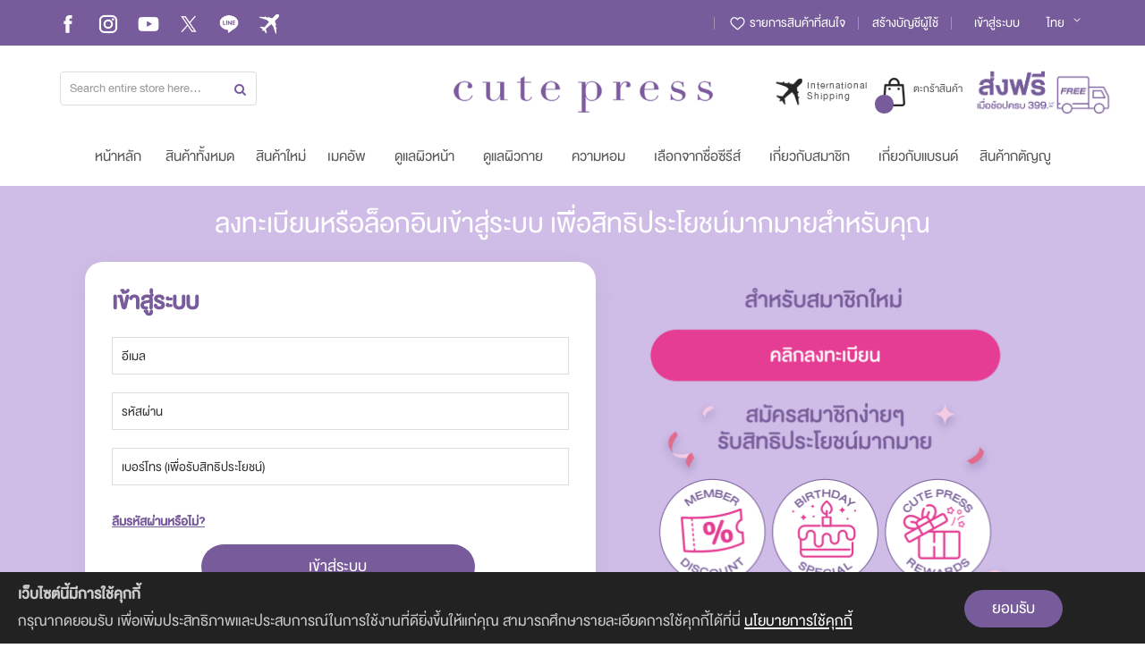

--- FILE ---
content_type: text/html; charset=UTF-8
request_url: https://www.cutepress.com/customer/account/login/referer/aHR0cHM6Ly93d3cuY3V0ZXByZXNzLmNvbS9ibG9nL3Bvc3Qvc2hhZGVzLW9mLW1lLWVhdS1kZS1wYXJmdW0%2C/
body_size: 26212
content:
<!doctype html>
<html lang="th">
    <head >
        <script>
    var BASE_URL = 'https://www.cutepress.com/';
    var require = {
        "baseUrl": "https://www.cutepress.com/pub/static/frontend/Sm/destino/th_TH"
    };
</script>
        <meta charset="utf-8"/>
<meta name="title" content="ลงทะเบียนหรือล็อกอินเข้าสู่ระบบ เพื่อสิทธิประโยชน์มากมายสำหรับคุณ"/>
<meta name="description" content="Cute Press Online ดีลสุดคุ้มมากมาย ให้คุณช้อปปิ้งสินค้าบิวตี้ ได้ครบครันเหมือนไปที่ช๊อป"/>
<meta name="keywords" content="Cutepress,Cute press,Cute press Online,คิวเพรส,shop online,ความงาม,เมคอัพ,lotion,body,skin"/>
<meta name="robots" content="INDEX,FOLLOW"/>
<meta name="viewport" content="width=device-width, minimum-scale=1.0, maximum-scale=1.0, user-scalable=no"/>
<meta name="facebook-domain-verification" content="ugfm80f07x3ia8vsk51dk2pfbwarcu"/>
<meta name="format-detection" content="telephone=no"/>
<meta http-equiv="X-UA-Compatible" content="IE=edge"/>
<title>ลงทะเบียนหรือล็อกอินเข้าสู่ระบบ เพื่อสิทธิประโยชน์มากมายสำหรับคุณ</title>
<link  rel="stylesheet" type="text/css"  media="all" href="https://www.cutepress.com/pub/static/_cache/merged/826e67a7b0835cc94195833b2c94d2a8.min.css" />
<link  rel="stylesheet" type="text/css"  media="screen and (min-width: 768px)" href="https://www.cutepress.com/pub/static/frontend/Sm/destino/th_TH/css/styles-l.min.css" />
<link  rel="stylesheet" type="text/css"  media="print" href="https://www.cutepress.com/pub/static/frontend/Sm/destino/th_TH/css/print.min.css" />
<link  rel="stylesheet" type="text/css"  media="all" href="https://www.cutepress.com/pub/static/frontend/Sm/destino/th_TH/Sm_Megamenu2/css/megamenu2.min.css" />
<script  type="text/javascript"  src="https://www.cutepress.com/pub/static/frontend/Sm/destino/th_TH/requirejs/require.js"></script>
<script  type="text/javascript"  src="https://www.cutepress.com/pub/static/frontend/Sm/destino/th_TH/Amasty_CashOnDelivery/js/amastyCashOnDeliveryDisabled.js"></script>
<script  type="text/javascript"  src="https://www.cutepress.com/pub/static/frontend/Sm/destino/th_TH/mage/requirejs/mixins.js"></script>
<script  type="text/javascript"  src="https://www.cutepress.com/pub/static/frontend/Sm/destino/th_TH/requirejs-config.js"></script>
<script  type="text/javascript"  src="https://www.cutepress.com/pub/static/frontend/Sm/destino/th_TH/mage/polyfill.js"></script>
<link  rel="icon" type="image/x-icon" href="https://www.cutepress.com/pub/media/favicon/websites/2/CUTE-PRESS-MAIN-LOGO_RGB_SQ32_32.jpg" />
<link  rel="shortcut icon" type="image/x-icon" href="https://www.cutepress.com/pub/media/favicon/websites/2/CUTE-PRESS-MAIN-LOGO_RGB_SQ32_32.jpg" />
        <!-- Google Tag Manager -->
<script>(function(w,d,s,l,i){w[l]=w[l]||[];w[l].push({'gtm.start':
new Date().getTime(),event:'gtm.js'});var f=d.getElementsByTagName(s)[0],
j=d.createElement(s),dl=l!='dataLayer'?'&l='+l:'';j.async=true;j.src=
'https://www.googletagmanager.com/gtm.js?id='+i+dl;f.parentNode.insertBefore(j,f);
})(window,document,'script','dataLayer','GTM-K8JFV29');</script>
<!-- End Google Tag Manager --><!-- BEGIN GOOGLE ANALYTICS CODE -->
<script type="text/x-magento-init">
{
    "*": {
        "Magento_GoogleAnalytics/js/google-analytics": {
            "isCookieRestrictionModeEnabled": 1,
            "currentWebsite": 2,
            "cookieName": "user_allowed_save_cookie",
            "ordersTrackingData": [],
            "pageTrackingData": {"optPageUrl":"","isAnonymizedIpActive":true,"accountId":"UA-23452629-12"}        }
    }
}
</script>
<!-- END GOOGLE ANALYTICS CODE -->
<!-- BEGIN GOOGLE VERIFICATION TAG -->
<!-- END GOOGLE VERIFICATION TAG -->
<!-- BEGIN GTAG GLOBAL TAG -->
<!-- END GTAG GLOBAL TAG -->

    <link rel="stylesheet" type="text/css" media="all" href="https://fonts.googleapis.com/css?family=Poppins:600"/>

<link rel="stylesheet" type="text/css" media="all" href="https://www.cutepress.com/pub/media/sm/configed_css/settings_th.css"/>


<style>
/*.tag-promotion{display:none;}
.tag-promotion2{display:none;}
.discount-label{display:none;}
.tag-product-tpye-detail{display:none;}*/
/*bundle*/
.bundle-options-container .product-add-form {display: block !important;}
.bundle-actions #bundle-slide{display: none !important;}
.qty-disabled{display: none !important;}
.bundle-options-container .nested .field.qty {display: none;}
.bundle-options-container .action.back {display: none;}
.grid-product-type .product-item .item-inner .product-item-info .product-item-image .product-item-photo {
    border: 0px solid #ddd !important;}


/*buttom Login*/
.block-authentication .actions-toolbar > .primary .action {
    margin-right: 0;
    padding: 6px 20px !important;
}

.action.primary {
    background-image: none;
    background: #785B9B;}
#bundle-slide{ background: #785B9B;}

/* Common-Global */
p {font-size: 2.3rem !important;}
.message.notice { font-size: 2rem !important; }

/*.header-13{
background: url(https://www.cutepress.com/pub/media/wysiwyg/home/header/Head.jpg) no-repeat center bottom; 
background-color: #765c9b;
}*/
.wrap{ margin-top:40px; }
.wrap .en-txt { font-size: 24px; color: #785B9B; }
.wrap .th-txt{ font-size: 22px; }
.wrap .item-icon{ text-align: center; }
.wrap .div-txt{ margin-top: 15px; }

.home-style-13 .group-title .title-cms { background: unset; }
.home-style-13 .product-slider-home .group-title { margin-bottom: 0px; }
.home-style-13 .group-title .title-cms{ margin-bottom: 0px; }

.grid-product-type .product-item .item-inner .product-item-info .product-item-image { border: 1px solid #e5e5e5; }

/* Add to cart button*/
.grid-product-type .product-item .item-inner .product-item-info .product-item-details .product-item-inner .actions-primary .tocart { background-color: #785B9B; color:#FFF!important; }

.grid-product-type .product-item .item-inner .product-item-info .product-item-details .product-item-inner .actions-primary .tocart:hover { background-color: #e8d9fa; color:#785B9B!important; }

.page-header .header-13 .header-middle .minicart-wrapper .action.showcart .counter { background-color: #785B9B; }
.page-header .header-13 .header-middle .minicart-wrapper .action.showcart .text { color: #58595b; }
/*
.page-header .header-13 .header-middle .minicart-wrapper .action.showcart { background: url(https://www.cutepress.com/pub/media/wysiwyg/home/header/cart-13-white.png) no-repeat 0 3px; }
*/
.full-wrap { background-color: #fdf2ff; padding: 40px 0px; margin-bottom: 40px; }

.home-style-13 .blog-post { margin-bottom: 0px; }

.news-footer .col-lg-6:nth-child(1) { display:none; }
.news-footer .col-lg-6:nth-child(2) { margin:auto; }
.footer-middle{ background-color: #785B9B !important; }
.action.subscribe.primary{ background-color: #000 !important; }
.footer-bottom-content{ text-align: left; }
address{ border-top: 1px solid #ddd; padding-top: 10px; }
#sm-totop { background-color: #8268A2; }

.home-style-13 .brand-list .item-ig img {opacity: 1;}
.home-style-13 .brand-list { margin-bottom: 0px; }

.promotion-banner{ margin-bottom: 50px; }

.icon-googleplay{ margin-left: 5px; }
.phone-number{ font-size: 40px; }


/*body{ font-family: HelvethaicaMon !important; }*/
.grid-product-type .product-item .item-inner .product-item-info .product-item-details .price-box .price {
    font-size: 130% !important;
}
.price-box .old-price .price {
    font-size: 100% !important;
}
.page-header .header-13 .header-middle .minicart-wrapper .action.showcart .text {
    font-size: 100% !important;
}

.home-style-13 .group-title .title-cms {
    font-size: 200% !important;
}

.breadcrumbs .items {
    font-size: 2rem !important;
}

.price-box .special-price .price-label, .price-box .old-price .price-label {
    display: none;
}

.price-label{display:none;}
input[type="email"] { font-size: 105% !important; }

.home-13-style .grid-product-type .product-item .item-inner .product-item-info .product-item-details .product-item-name {
    margin-bottom: 5px;
    display: -webkit-box;
    -webkit-line-clamp: 2;
    -webkit-box-orient: vertical;
    overflow: hidden;
    height: 55px;
}

.home-13-style .grid-product-type .product-item .item-inner .product-item-info .product-item-details .product-reviews-summary {
    margin-bottom: 2px;
    display: none;
}


/*New Request*/
.wrap.four-icon{ margin-bottom: 60px; }

/*header Top menu*/
.header-top-menu-right-customer-login-form{float: right;}
.header-top-right .header.links {float: left;}


#timer-default{ max-width: 500px;padding-top:0px; }
.amcountdown-item{ border: 1px solid #e5e5e5; padding: 10px !important; color: #785B9B;}
.amcountdown-item span{ color: #785B9B !important; }
#amasty-promo-countdown-widgets-countdown-0-1598519100-1598864700-97b7e8 .amcountdown-block-wrapper.-progress .amcountdown-pointer { background: #785B9B !important; }

.post-view{ font-size:22px;}

/* Product Detail Page */
.product-info-main .old-price .price{ font-size: 250% !important; font-weight: 700 !important; }
body .product-info-main .price-box .old-price { position: unset !important;  padding-top: 8px !important;}



.product-image-photo{width:90px;height:90px; !important;}
.page-header .header-13 .header-middle { padding: 29px 0 0 23px; }

/* Blogger Review */
.blogger-row{
background: url(https://www.cutepress.com/pub/media/wysiwyg/home/blogger-review/BG.jpg) no-repeat center bottom;
background-size: auto;
-webkit-background-size: cover;
-moz-background-size: cover;
-o-background-size: cover;
background-size: cover;
padding-top: 195px;
margin-bottom: 0px !important;
}
.blogger-row .group-title{ margin-bottom: 0px !important; }
.evory .filter-products{ margin-bottom:0px !important;}
.blogger-row .date-post{ display:none; }
.blogger-row .slider-post .post-content:hover .featured-image a::before { opacity: 0; }

/*Product detail*/
body .product-info-main .product-info-stock-sku .stock {float: right;}
#addthis_wrap {
    border-top: 0px solid #ddd;
    padding: 0px 0 20px;
}
body .product-info-main .product.attribute.overview {
    margin: 0px 0;
    clear: both;
}

/*LifeStyle*/
.slider-post-lifestyle .col-md-3 .post-info{
height: 20px; white-space: nowrap; margin: 2px 0 7px 0;
}
.slider-post-lifestyle .col-md-6 .post-info{
margin: 5px 0 0px 0;
}
.slider-post-lifestyle .col-md-3 img{ width: 96.7%; }
.slider-post-lifestyle .col-md-3 .post-info h3{
font-size: 100%;
padding: 0px;
margin: 0px;
text-overflow: ellipsis;
overflow: hidden;
}
.slider-post-lifestyle .date-post, .slider-post-lifestyle .short-content{ display:none;}

.slider-post-lifestyle .col-md-6 .post-info h3{ margin:0px; text-align: left !important;}

.cps-lifestyle .title-cms{ padding-bottom: 0px !important; }
.cps-lifestyle .group-title{ margin-bottom: 30px !important; }

/*IG #CUTEPRESS */
/*
.instagram .brand-list{ border-top:0px !important;}
.instagram .item-ig img{ width: 100%; }
.instagram .brand-list .col-sm-2{ padding:0 7px !important;}
.instagram .title-cms{padding-bottom: 0px !important; }
*/
.instagram .post-info, .instagram .date-post{ display:none; }
.instagram .featured-image img{width:100%;}
.instagram{ margin-bottom: 80px; }
.instagram .title-description{ margin-bottom: 20px; }
.instagram .title-cms{ padding-bottom:0px !important; }

/*Flash Sale*/
.flash-sale-first-item{ overflow: hidden; }
.flash-sale-first-item .product-item-image, 
.flash-sale-first-item .product-item-details{ float:left; width:50%; }
.flash-sale-first-item .product-item-details{ text-align: left !important; padding: 20px 0 0 12% !important;}
.flash-sale-first-item .item.product.product-item{ float:unset; padding-left: 0px !important;}
.flash-sale-first-item .filter-products{overflow: hidden; margin-bottom: 31px !important;}
.flash-title{padding-bottom: 0px !important;}
.flash-sale-first-item .product-item-name{ font-size: 5rem !important; height: auto !important; line-height: 50px !important; padding-bottom: 80px !important;}
.flash-sale-first-item .price-final_price{font-size: 3rem;}
.flash-sale-first-item .action span{ font-size: 3rem; }

#timer-default{ padding:0px; }
.flash-sale-first-item .product-item-image{ background-color: #FFF; }

.flash-sale-first-item .flashsale-countdown-label img{position: relative;
left: -35px;}
.flash-sale-first-item .amcountdown-progressbar{ display:none; }
.flash-sale-first-item .amcountdown-item span { margin: auto; }
.flash-sale-first-item .amcountdown-block-wrapper.-progress .amcountdown-item { padding: 10px 25px !important; }

/* Home Filter Product Slide */
.filter-products { margin-bottom: 50px !important;}

/* Process to check out */
.opc-progress-bar-item._active>span:before {
    background: #765c9b;
}
.opc-progress-bar-item._active:before {
    background: #765c9b;
}
.opc-wrapper .shipping-address-item.selected-item {
    border-color: #765c9b;  font-size: 2.2rem !important;
}
.opc-wrapper .shipping-address-item.selected-item:after {
    background: #765c9b;
}
.cart.table-wrapper .item-options {  font-size: 19px !important; }

.breadcrumbs .item:not(:last-child):after {
    vertical-align: middle;
}

/*Clear Cart*/
.cart-container .action.clear {
    display: block !important;
    float: left;
}

/* Checkout minicart */
.page-header .minicart-wrapper .block-minicart .block-content>.actions {
    text-align: center;
    display: table;
    margin-top: 0;
    width: 100%;
}
.action.viewcart, .page-header .minicart-wrapper .block-minicart .block-content > .actions .action.checkout {
    width: 100%;
}
#top-cart-btn-checkout{display:none;}
.toolbar-top .toolbar .modes, .toolbar-bottom .toolbar .modes {
    margin-right: 50px;
    display: none;
}

/*.page-header .header-13 .header-middle .minicart-wrapper .action.showcart .subtotal .price-container .price, .page-header .header-13 .header-middle .search-block-content .block-search .block-content .actions button {
    color: #ffffff;
}*/

/*TAB GO TO */
#sm-totop {
    bottom: 20px !important;
}

/*icon In stock */
body .product-info-main .product-info-stock-sku .available {
    color:#1c8d24;
}

/* cart discount */
.opc-wrapper .action-show-popup {
    margin: 0 0 20px;
    height: 30px;
	font-family: HelvethaicaMon !important;
}

/* Top menu header*/
.page-header .header-13 .header-menu .navigation>ul>li {
    margin: 0 0px !important;
    text-align: left;
}

/*See more */
.title-description{display:none;}

/* Message success*/
.message.notice {
    background: #d5f7d5;
    color: #04880e;
}
.message.notice>*:first-child:before {
    color: #04880e;
}

/* Flash sale */
.flash-sale-first-item .amcountdown-block-wrapper.-progress .amcountdown-item {
    padding: 10px 25px !important;
    display: block;
}
.amcountdown-block-wrapper.-progress .amcountdown-number {
    margin-right: 7px;
    padding: 0;
    font-size: 55px;
    margin-top: 6px;
}
.flash-sale-first-item .amcountdown-item span {
    margin: auto;
    display: block;
}
.amcountdown-block-wrapper.-progress .amcountdown-item {
    font-size: 16px;
}

.checkout-payment-method .payment-option._collapsible .payment-option-title {
    cursor: pointer;
    display: none;
}

/*********************************/
        /* Device Mobile boder-line */
/******************************/
@media screen and (max-width: 768px){
.page-header .header-top-content .logo-categories .page-title-wrapper h1 
{margin: 0 0 0 10px;}

.grid-product-type .product-item .item-inner .product-item-info .product-item-details .product-reviews-summary {
    display: none;
    margin: 0;
}
.grid-product-type .product-item .item-inner .product-item-info .product-item-details .product-item-name {
    margin: 0;
    font-size: 116.67%;
    margin-bottom: 5px;
    display: -webkit-box;
    -webkit-line-clamp: 2;
    -webkit-box-orient: vertical;
    overflow: hidden;
    height: 55px;
}

body .product-info-main .box-tocart, body .product-add-form .box-tocart {
    display: block;
    padding-right: 0px;
}
.page-header .sticky-bottom .block-bottom .button-sticky-bottom {
    height: 60px;
    text-align: center;
    display: block;
    padding: 4px 0 0;
    color: #666;
}
.page-header .header-top-content .categories-header {
    display: table-cell;
    white-space: nowrap;
    position: relative;
    float: left;
    vertical-align: top;
    z-index: 990;
}
.page-header .myaccount-dropdown .content-dropdown>.header.links>li.customer-welcome >img {
    border: none;
    display: none;
}
.page-header .myaccount-dropdown .content-dropdown .header.links li .wishlist a {
    display: none;
}
.page-header .myaccount-dropdown .content-dropdown .header.links li a >img {
    display: none;
}
.block-search .label {
    text-decoration: none;
    display: inline-block;
    float: right;
    margin: -10px 0 0 0 !important;
}
.block-search {
    margin-top: -20px;
}
.block-search .control {border-top: 0px solid #d1d1d1;}
.product.data.items .item.title>.switch {padding: 1px 6px 1px;}
.default-style .resp-tabs-list li a {color: inherit;}
body .product-info-main .product-social-links .action:hover, body .product-info-main .box-tocart .actions .tocart, .default-style .resp-tabs-list li:hover, .default-style .resp-tabs-list li.active, .vertical-style .resp-tabs-list li:hover, .vertical-style .resp-tabs-list li.active {
    background-color: #785B9B;
    border-color: #785B9B;
    color: white;
}
/* product detail review */
.default-style .resp-tabs-list li {padding: 10px 0px 7px !important;    margin-right: 4px;}

.cart-container .form-cart .action.update, .cart-container .form-cart .action.continue, .cart-container .form-cart .action.clear {
    width: 100% !important;
}
.page-header .mycart-dropdown .actions .action.viewcart, .page-header .mycart-dropdown .actions .action.checkout {
    width: 100% !important;
}

body .product-info-main .box-tocart .field.qty .control .control-qty {
    float: right;
}
body .product-info-main .box-tocart .field.qty .control .control-qty .quantity-controls.quantity-plus {
    border-top-right-radius: 5px;
    -webkit-border-top-right-radius: 5px;
}
body .product-info-main .box-tocart .field.qty .control .control-qty .quantity-controls.quantity-minus {
    border-bottom-right-radius: 5px;
    -webkit-border-bottom-right-radius: 5px;
}
body .product-info-main .box-tocart .field.qty .control .control-qty .quantity-controls {
    display: block;
    width: 20px;
    height: 20px;
    border: 1px solid #ddd;
    text-align: center;
    line-height: 20px;
    cursor: pointer;
}
body .product-info-main .box-tocart .field.qty .control .control-qty .quantity-controls.quantity-plus:before {
    content: '\f106';
    display: inline-block;
    font-family: FontAwesome;
    font-style: normal;
    font-weight: normal;
    font-variant: normal;
    font-synthesis: weight style;
    font-stretch: normal;
    font-size-adjust: none;
    font-language-override: normal;
    font-kerning: auto;
    font-feature-settings: normal;
    line-height: 1;
    -webkit-font-smoothing: antialiased;
    -moz-osx-font-smoothing: grayscale;
    text-align: center;
    font-size: 14px;
}
body .product-info-main .box-tocart .field.qty .control .control-qty .quantity-controls.quantity-minus:before {
    content: '\f107';
    display: inline-block;
    font-family: FontAwesome;
    font-style: normal;
    font-weight: normal;
    font-variant: normal;
    font-synthesis: weight style;
    font-stretch: normal;
    font-size-adjust: none;
    font-language-override: normal;
    font-kerning: auto;
    font-feature-settings: normal;
    line-height: 1;
    -webkit-font-smoothing: antialiased;
    -moz-osx-font-smoothing: grayscale;
    text-align: center;
    font-size: 14px;
}

.css-mb-heade-top-socials {
    text-align: center;
    margin: 25px;
}






}

/* css mobile over @medai786*/
.block-search .control {
    border-top: 0px solid #d1d1d1;
}
.block-search .label {
    margin: -33px 0 0 0;
}
.page-header .header-top-content .categories-header {
    float: left;
}
.page-header .sticky-bottom .block-bottom .button-sticky-bottom {
    height: 62px;
    text-align: center;
    display: block;
    padding: 7px 0 0;
    color: #666;
}

.page-header .header-top-content .categories-header .btn-categories i {
    font-size: 20px;
}
.page-header .header-top-content .categories-header .btn-categories {
    border: 0px solid #ddd;
    display: inline-block;
    height: 30px;
    line-height: 30px;
    padding: 3px 5px;
    text-transform: uppercase;
}

/* Mobile account login */
.page-header .myaccount-dropdown .content-dropdown .block-customer-login .actions-toolbar .create-account-button {

    border-radius: 21px;
    color: #fff;
    display: block;
    height: 42px;
    line-height: 42px;
    text-transform: uppercase;
    font-size: 116.67%;
}
.page-header .myaccount-dropdown .content-dropdown .block-customer-login .actions-toolbar button, .page-header .myaccount-dropdown .content-dropdown .block-customer-login .actions-toolbar .cart.table-wrapper .actions-toolbar>.action, .page-header .myaccount-dropdown .content-dropdown .block-customer-login .actions-toolbar .action-gift {
    font-size: 116.67%;
    margin: 0;
    border-radius: 21px;
}




/* OWL SLIDER NAVIGATOR STYLE*/
.home-style-13 .product-slider-home .owl-nav > div:hover, .home-style-13 .top-collection .owl-nav > div:hover, .home-style-13 .blog-post .owl-nav > div:hover {  background-color: unset !important;  border-color: unset !important;  color: #222222; }
.home-style-13 .product-slider-home .owl-nav > div::before, .home-style-13 .top-collection .owl-nav > div::before, .home-style-13 .blog-post .owl-nav > div::before { font-size: 30px !important; }
.owl-nav > div { background-color: unset !important; }
.home-style-13 .product-slider-home .owl-nav > div, .home-style-13 .top-collection .owl-nav > div, .home-style-13 .blog-post .owl-nav > div { border: 0px !important; color: #785B9B; }


.home-style-13 .product-slider-home .owl-nav {
    opacity: 1;
}
.home-style-13 .product-full.product-slider-home .owl-nav>div {
    top: 25%;
}
.home-style-13 .product-slider-home .owl-nav>div.owl-prev {
    left: -40px;
}
.home-style-13 .product-slider-home .owl-nav>div.owl-next {
    right: -40px;
}



@media screen and (max-width: 768px){
/* FOUR ICONS UNDER HERO BANNER */
.four-icon .col-6{ padding-right: 0px !important; padding-left: 5px !important; }
.four-icon .item-icon{text-align:left !important;}
.four-icon .item-icon a img{ display: inline-table; width: 35px; }
.four-icon .div-txt{display: inline-table;}
.four-icon .div-txt .en-txt{font-size: 16px; !important}
.wrap.four-icon { margin: 0px 0px !important; }
.wrap{ margin-top: 10px !important; }
.wrap .th-txt { font-size: 19px; position: relative; top: -10px; }
.four-icon .item-icon img{padding-top: 20px;}

/* SUB BANNER UNDER FOUR ICONS */
.sub-banner .row div:nth-of-type(1){ margin-bottom: 7px; }

/* FLASH SALE */
.flash-sale-first-item .product-item-image, .flash-sale-first-item .product-item-details {float: unset !important; width: 100% !important; }
.flash-sale-first-item .product-item-name { font-size: 5rem !important; height: auto !important; line-height: 50px !important; padding-bottom: 0px !important; }
.flash-sale-first-item .product-item-details { padding: 0px !important; }
.flash-sale-first-item .flashsale-countdown-label img { position: relative; left: -35px;}
.flash-sale-first-item .flashsale-countdown-label img { position: unset !important; }
.flash-sale-first-item .amcountdown-block-wrapper.-progress .amcountdown-item { padding:0px !important; margin: 0px !important;  font-size: 20px !important; padding-top: 10px !important;}
.flash-sale-first-item .amcountdown-block-wrapper.-progress .amcountdown-item .amcountdown-number{ margin:auto !important; padding: 0px 10px;}

/* CPS LIFESTYLE */
.slider-post-lifestyle .col-md-6 .post-info { height: 20px; white-space: nowrap; margin: 2px 0 7px 0; }
.slider-post-lifestyle .col-md-6 .post-info h3 { font-size: 100%; padding: 0px; margin: 0px; text-overflow: ellipsis; overflow: hidden; }
.home-style-13 .blog-post .post-info { text-align: left !important; }
.slider-post-lifestyle .col-md-3 img{ width:100% !important; }

/*PROMOTION BANNER UNDER RECOMMENDED PRODUCT */
.promotion-banner div:nth-of-type(1){ margin-bottom: 13px; }

/* BLOGGER REVIEW */
.blogger-row { padding-top: 30px !important; background: none !important; background-color: #fdf2ff !important; margin-top: 40px; margin-bottom: 40px !important; }
.blogger-row .slider-post{ margin-bottom: 0px !important; }
.blogger-row .owl-prev{ left:0 !important; }
.blogger-row .owl-next{ right:0 !important; }

/* HEADER FIXED */
.header-fixed{ position: fixed; z-index: 999;top: 0;}
.logo-hide{display:none;}
.mobile-maincontent{margin-top: 106px;}
.mobile-modal{ top: 15%; }
.dropdown-categories-header .menu-wrap{ overflow-y: auto; height: 464px; }

/*MOBILE HEADER */
.mobile-style .page-header{
background-position: top;
background-size: 100% 65%;
background-repeat: no-repeat;
}

}

/*Blog post*/
.home-style-13 .blog-post .owl-nav {opacity: 1;}
.home-style-13 .blog-post .owl-nav>div.owl-prev {left: -40px;}
.home-style-13 .blog-post .owl-nav>div.owl-next {right: -40px;}

/*Top Menu*/
span[data-bind*="html:'Cute Press Shop Online'"] { display:none; }

/* Common Input Text Size */
input[type="text"], input[type="password"], input[type="url"], input[type="tel"], input[type="search"], input[type="number"], input[type="datetime"], input[type="email"] { font-size: 19px !important; }

/* Swith  Language */
.switcher-dropdown .switcher-option{ font-size:19px !important;}
.switcher-dropdown .view-cn, .switcher-trigger .view-cn{ font-size:12px !important;}
.switcher-trigger


/* SM Destino Mobile */
/* OWL Navigator */
.cms-mobile .owl-controls{ position: absolute; top: 14%; width: 100%; }
.cms-mobile .owl-controls .owl-prev{ left: -17px !important; position: absolute; }
.cms-mobile .owl-controls .owl-next{ right: -17px !important; position: absolute; }
.cms-mobile .owl-controls {position: absolute;top: 14%;width: 100%;}

.cms-mobile .product-slider-home .owl-nav > div::before, .cms-mobile .top-collection .owl-nav > div::before, .cms-mobile .blog-post .owl-nav > div::before { font-size: 48px !important; }

.slide-fouricon-subbanner .owl-dots .owl-dot{
background: 0 0 !important;
margin: 0 7px !important;
width: 16px; height: 16px; padding: 3px;
}
.slide-fouricon-subbanner .owl-dots .owl-dot span {
    background: #fff;
    display: block;
    width: 100%;
    height: 100%;
    border-radius: 50%;
    -webkit-border-radius: 50%;
    box-shadow: 0 2px 3px rgba(0,0,0,.3);
    -webkit-box-shadow: 0 2px 3px rgba(0,0,0,.3);
    margin: -1px !important;
}
.slide-fouricon-subbanner .owl-dots .owl-dot.active {
    background: #fff !important;
    box-shadow: 0 2px 3px rgba(0,0,0,.3);
    -webkit-box-shadow: 0 2px 3px rgba(0,0,0,.3);
}


/* Title */
.cms-mobile .group-title .title-cms {
text-transform: uppercase;
color: #222;
padding-bottom: 35px;
line-height: 1;
text-align: center;
}

/* Footer - Subscribe */
.newsletter-footer { background-color: #785B9B !important; }
.copyright-payment { background-color: #FFF !important; padding: 0px !important; margin: 0px !important; }
.copyright-payment .copyright { border-bottom: 0px !important; padding: 0px !important;}

/*Checkout Payment*/
.checkout-payment-method .checkout-billing-address { display: none !important; }
.opc-progress-bar-item > span {font-size: 19px !important;}

/* Mini Cart */
.minicart-items .product-image-wrapper .product-image-photo{width: unset !important; height: unset !important;}

/* Four Icons */
.wrap .div-txt{ margin-top: 0px !important; }

/* PAGE HEADER */
.page-header{ width:100%; }

/*PAGE  WARPPER MAIN*/
.page-wrapper>.page-main {
    max-width: 100%;
    padding: 0px 0 40px;
}

/* SHIPPING ADDRES STEP01 */
.opc-wrapper .shipping-address-item{ font-size: 23px !important; }
.action.action-select-shipping-item{font-size: 14px !important; padding: 5px 20px;}

/* SHIPPING ADDRES STEP Edit TAX VAT */
.checkout-billing-address .actions-toolbar .action.action-update {
    float: left;
}

.field .qty{width:100px}

/*pageneration
.loading-mask-shopby {
    background: rgba(255, 255, 255, 0.5) none repeat scroll 0 0;
    bottom: 0;
    left: 0;
    margin: auto;
    position: fixed;
    right: 0;
    top: 0;
    z-index: 9999;
    display: none !important;
}*/

.page-header .minicart-wrapper .block-minicart .block-content>.actions .action.viewcart, .page-header .minicart-wrapper .block-minicart .block-content>.actions .action.checkout {
	background-color: #785b9b;
}

.modal-popup.popup-authentication.modal-slide .actions-toolbar .primary{padding-bottom: 24px; }

body .product-info-main .price-box .old-price {
    position: unset !important;
    padding-top: 0px !important;
}

/*mini cart image*/
.page-header .minicart-wrapper .block-minicart .block-content .minicart-items .product-item-photo {
    line-height: 0;
    margin-right: 10px;
}


/*topmenu on mobile view*/
.header-top-content{z-index: 1; position: relative;}

/*CSS Songran Theme 
.page-header .header-menu .navigation .level0 > .level-top{ color: #58595b;}
.header-13{ background-color: #ffffff; }
.page-header .header-13 .header-middle .minicart-wrapper .action.showcart .text{color: #58595b;}
.full-wrap{background-color: #ffe5d8;}
*/

/*CSS Songran Mobile Theme 
.page-header {background-color:#ffffff !important;}
*/

#notice-cookie-block .col-md-2{ flex: 0 0 0 !important;}

/* list on cart page */
.cart.table-wrapper .item .col.item{ padding: 8px 8px 8px !important; }
.message.notice{ 5px 5px !important; }
.cart.table-wrapper .product-item-name+.item-options{ 0px !important; }



.sticky {
  position: fixed;
  top: 0;
  width: 100%;
background-color: #785B9B;
z-index: 99;
}

.top-hide{ display:none; }

/* For header-fix */
.page-header .header-menu .navigation .level0 > .level-top {
  color: #58595b !important;
}

@media (min-width: 768px), print {
    #taxinvoice-address .actions-toolbar .primary {
        float: right;
        margin: 0;
    }
}

.action.action-edit-address{ background: #785B9B; color: #fff; }

/*OldPrice ขีดเส้นใต้*/
.old-price, .old.price {
    text-decoration: auto;
}
.product-info-main .old-price .price {
    text-decoration: line-through;
}
.price-box .old-price .price {
    text-decoration-line: line-through;
}

/*CartProductLabel*/
.freegifLabelpromotion{
	color: #ffffff;
    background-color: #E6809D;
    display: block;
    position: relative;
    text-align: center;
    width: 75%;
}
.catalogRuleLabelPromotion{
	color: #ffffff;
    background-color: #BC9DE0;
    display: block;
    position: relative;
    text-align: center;
}
#shopping-cart-table .subtotal{width: 75px !important;}




/* Custom / Adjust > Megamenu */
@media (min-width: 768px), print {
.sm-megamenu2.navigation .subchildmenu.mega-columns.columns4 > li:nth-child(4n+1) { clear: none !important; }
}

@media (min-width: 768px), print{
.navigation .level0 .subchildmenu a {  padding: 0px !important; }

}



@media (min-width: 768px), print {
.sm-megamenu2.navigation li.level0.fullwidth > .submenu, .sm-megamenu2.navigation li.level0.staticwidth > .submenu { padding: 5px 30px 5px 30px !important; }
}

/*customer-menu*/
.customer-menu{width:250px;}

.page-header .header-top-right .header.links>li.customer-welcome .customer-menu ul li a {
    margin-left: 10px;
    margin-right: 10px;
}

.header-top-right .header.links>li {
    min-height: 30px;
    float: left;
    position: relative;
    margin: 0;
    padding: 0 15px;
}

#hrhfdjsshhsd{display: none !important;}

.inter-shipping-label {
   color: #58595b  !important;
}

/*.page-header .header-top a {
    color: #ffffff !important;
}*/
.page-header .header-top {
    background-color: #765c9a;
    color: #ffffff;
}

/*social media top menu*/
.a-top-menu>a {
    margin: 0 7px !important;
    background: #785B9B;
    padding: 2px;
    border-radius: 3px;
}
</style>

<script type="text/javascript">
	require([
        'jquery',
        'jquerypopper',
        'jqueryunveil',
        'yttheme',
        'domReady!'
    ], function ($, Popper) {
		    });
</script>


<script type="text/javascript">
	require([
        'jquery',
        'domReady!'
    ], function ($) {
		    });
	
</script>

 <!-- Google Tag Manager -->
<!--
<script>(function(w,d,s,l,i){w[l]=w[l]||[];w[l].push({'gtm.start':
new Date().getTime(),event:'gtm.js'});var f=d.getElementsByTagName(s)[0],
j=d.createElement(s),dl=l!='dataLayer'?'&l='+l:'';j.async=true;j.src=
'https://www.googletagmanager.com/gtm.js?id='+i+dl;f.parentNode.insertBefore(j,f);
})(window,document,'script','dataLayer','GTM-TG8DFD6');</script>
-->
<!-- End Google Tag Manager -->






<script type="text/javascript">
	require([
		'jquery'
	], function ($) {
		$(window).scroll(function(){
		var header_wrap = $('.page-header');
		var logo_div = $('.css-mb-heade-top-socials');
		var maincontent = $('#maincontent.page-main');
		var modal_popup = $('.modal-popup.modal-slide.smcqp-modal-popup .modal-inner-wrap');
		
		scroll = $(window).scrollTop();
		if (scroll >= 50){ 
			header_wrap.addClass('header-fixed'); 
			logo_div.addClass('logo-hide'); 
			maincontent.addClass('mobile-maincontent'); 
			modal_popup.addClass('mobile-modal'); 			
		}else{ 
			header_wrap.removeClass('header-fixed'); 
			logo_div.removeClass('logo-hide');
			maincontent.removeClass('mobile-maincontent'); 
			modal_popup.removeClass('mobile-modal');			
			}
		});
		
	});
</script>


<script>
<!--window.onscroll = function() {myFunction()};-->

/*var header_ = document.getElementsByClassName("header-menu");*/
var header_ = document.getElementsByClassName("header-13");
var h_top = document.getElementsByClassName("header-top");

var sticky = 220;

function myFunction() {
	if(window.pageYOffset > sticky){
		console.log('ADD');
		//header_.classList.add("sticky");
		header_[0].classList.add("sticky");
		h_top[0].classList.add("top-hide");
	}else{
		console.log('REMOVE');
		header_[0].classList.remove("sticky");
		h_top[0].classList.remove("top-hide");
	}
}
</script>
    </head>
    <body data-container="body"
          data-mage-init='{"loaderAjax": {}, "loader": { "icon": "https://www.cutepress.com/pub/static/frontend/Sm/destino/th_TH/images/loader-2.gif"}}'
        class="header-13-style home-13-style footer-14-style wide-layout simple-hover-effect  customer-account-login page-layout-1column">
        <!-- Google Tag Manager (noscript) -->
<noscript><iframe src="https://www.googletagmanager.com/ns.html?id=GTM-K8JFV29"
height="0" width="0" style="display:none;visibility:hidden"></iframe></noscript>
<!-- End Google Tag Manager (noscript) -->

<script type="text/x-magento-init">
    {
        "*": {
            "mage/cookies": {
                "expires": null,
                "path": "\u002F",
                "domain": ".www.cutepress.com",
                "secure": false,
                "lifetime": "3600"
            }
        }
    }
</script>
    <noscript>
        <div class="message global noscript">
            <div class="content">
                <p>
                    <strong>JavaScript seems to be disabled in your browser.</strong>
                    <span>For the best experience on our site, be sure to turn on Javascript in your browser.</span>
                </p>
            </div>
        </div>
    </noscript>
    <div role="alertdialog"
         tabindex="-1"
         class="message global cookie"
         id="notice-cookie-block"
         style="display: none;">
        <div role="document" class="content row" tabindex="0">
            <div class="col-md-10">
			<p>
                <strong>เว็บไซต์นี้มีการใช้คุกกี้</strong><br>
                <span> กรุณากดยอมรับ เพื่อเพิ่มประสิทธิภาพและประสบการณ์ในการใช้งานที่ดียิ่งขึ้นให้แก่คุณ สามารถศึกษารายละเอียดการใช้คุกกี้ได้ที่นี่ </span>
                <a href="https://www.cutepress.com/cookies-policy">นโยบายการใช้คุกกี้</a>            </p>
			</div>
            <div class="actions col-md-2">
                <button id="btn-cookie-allow" class="action allow primary">
                    <span>ยอมรับ</span>
                </button>
            </div>
        </div>
    </div>
    <script type="text/x-magento-init">
        {
            "#notice-cookie-block": {
                "cookieNotices": {
                    "cookieAllowButtonSelector": "#btn-cookie-allow",
                    "cookieName": "user_allowed_save_cookie",
                    "cookieValue": {"2":1},
                    "cookieLifetime": 31536000,
                    "noCookiesUrl": "https\u003A\u002F\u002Fwww.cutepress.com\u002Fcookie\u002Findex\u002FnoCookies\u002F"
                }
            }
        }
    </script>
	<script>		
		 require(["jquery"],function($){				
			$( "#btn-cookie-allow" ).click(function() {						
				var self = $(this);
				var url = "https://www.cutepress.com/cookie/index/nocookies";
                try {
                    $.ajax({
                        url: url,
                        type: 'POST',
                        dataType: 'json',
						data:{keyword: 1,},
                        showLoader: true,
                        success: function (data) {
							//console.log(data);							
                        }
                    });
                } catch (e) {
                }															
			});							
		});					
	</script>
<style>
#notice-cookie-block{ background-color: #222 !important; color: #cbcbcb !important; }
.message.global.cookie a { color: #ffffff; text-decoration: underline;}
.message.global.cookie a:hover { color: #8268A2;}
.message.global.cookie { line-height: unset !important; font-size: unset !important;}
#btn-cookie-allow{ border-radius: 30px; min-width: 110px;}
.mobile-style #notice-cookie-block{ padding-bottom: 80px; }
</style>
<script>
    window.cookiesConfig = window.cookiesConfig || {};
    window.cookiesConfig.secure = true;
</script>
<script>
    require.config({
        map: {
            '*': {
                wysiwygAdapter: 'mage/adminhtml/wysiwyg/tiny_mce/tinymce4Adapter'
            }
        }
    });
</script>
<!-- BEGIN GTAG CART SCRIPT -->
<!-- END GTAG CART SCRIPT -->

<div class="page-wrapper"><header class="page-header">
    
                        <div class="header-13">
			<div style="display:none;">2</div>
            <div class="header-top">
                <div class="panel-wrapper">
                    <div class="panel-header">
                        <div class="container">
                            <div class="row">
                                <div class="col-lg-4 col-md-4 setting-container">
                                    <div class="header-top-left">
                                                                                										 <div class="a-top-menu">
<a title="Facebook" href="https://www.facebook.com/cutepress" target="_blank"><img class="css-img-social"  src="https://www.cutepress.com/pub/media/wysiwyg/Socialicon/CPS-Web-icon-02.png" alt="" /></a> 
<a title="Instagram" href="http://instagram.com/cute_press" target="_blank"><img  class="css-img-social" src="https://www.cutepress.com/pub/media/wysiwyg/Socialicon/CPS-Web-icon-03.png" alt="" /></a> 
<a title="Youtube" href="http://www.youtube.com/cutepressThailand" target="_blank"><img  class="css-img-social" src="https://www.cutepress.com/pub/media/wysiwyg/Socialicon/CPS-Web-icon-04.png" alt="" /></a> 
<a title="Twitter" href="https://twitter.com/cutepress" target="_blank"><img  class="css-img-social" src="https://www.cutepress.com/pub/media/wysiwyg/Socialicon/CPS-Web-icon-05.png" alt="" /></a> 
<a title="Line" href="https://line.me/ti/p/%40cutepress" target="_blank"><img  class="css-img-social"  src="https://www.cutepress.com/pub/media/wysiwyg/Socialicon/CPS-Web-icon-06.png" alt="" /></a>
<a href="https://global.cutepress.com/" target="_blank"><img alt="" class="css-img-social" src="https://www.cutepress.com/pub/media/wysiwyg/Socialicon/CPS-Web-icon-07.png" title="International Shipping"></a>
</div>
<style>.a-top-menu>a{ margin: 0 7px !important;}  .css-img-social{width:24px;}</style>                                    </div>
                                </div>

                                <div class="col-lg-8 col-md-8 customer-container">
									<div class="header-top-menu-right-customer-login-form">
										 
										<div class="header-top-right">
											<ul class="header links">	
        <li class="greet welcome" data-bind="scope: 'customer'" style="float: left;">
            <!-- ko if: customer().fullname  -->
            <span data-bind="text: new String('ยินดีต้อนรับคุณ, %1!').replace('%1', customer().firstname)">
            </span>
            <!-- /ko -->
            <!-- ko ifnot: customer().fullname  -->
            <span data-bind="html:'Cute Press Shop Online'"></span>
            <!-- /ko -->
        </li>
        <script type="text/x-magento-init">
        {
            "*": {
                "Magento_Ui/js/core/app": {
                    "components": {
                        "customer": {
                            "component": "Magento_Customer/js/view/customer"
                        }
                    }
                }
            }
        }
        </script>
		
<li class="link menuhistry">
    <a href="https://www.cutepress.com/customer/account/">
	<img src="https://www.cutepress.com/pub/media/wysiwyg/Socialicon/icon-19.png" alt="" style="cursor: pointer;" />	<span class="span-menu-link">บัญชีผู้ใช้ของฉัน</span>
    </a>
</li>

<li class="link wishlist" data-bind="scope: 'wishlist'" >
    <a href="https://www.cutepress.com/wishlist/">
	<!--<i class="fa fa-heart-o" aria-hidden="true" style="float: left;padding: 5px 5px;"></i>-->
	<img src="https://www.cutepress.com/pub/media/wysiwyg/Socialicon/icon-18-w.png" alt=""/>	รายการสินค้าที่สนใจ	
    <!-- ko if: wishlist().counter -->
        <span data-bind="text: wishlist().counter" class="counter qty"></span>
        <!-- /ko -->
    </a>
</li>

<li class="link menuhistry">
    <a href="https://www.cutepress.com/sales/order/history/">
	<i class="fa fa-newspaper-o"></i>
	<span class="span-menu-link">ประวัติการซื้อสินค้า	</span>
    </a>
</li>
<li class="link menuhistry">
    <a href="https://www.cutepress.com/couponcode/coupon/mycoupon/">
	<i class="fa fa-money"></i>
	<span class="span-menu-link">คูปอง</span>
    </a>
</li>
<style>
.header-top-right .menuhistry{display:none;}
.span-menu-link{margin:0 4px;}
</style>
<script type="text/x-magento-init">
    {
        "*": {
            "Magento_Ui/js/core/app": {
                "components": {
                    "wishlist": {
                        "component": "Magento_Wishlist/js/view/wishlist"
                    }
                }
            }
        }
    }

</script>
<li><a href="https://www.cutepress.com/customer/account/create/" >สร้างบัญชีผู้ใช้</a></li><li class="authorization-link" data-label="or">
    <a href="https://www.cutepress.com/customer/account/login/referer/aHR0cHM6Ly93d3cuY3V0ZXByZXNzLmNvbS9ibG9nL3Bvc3Qvc2hhZGVzLW9mLW1lLWVhdS1kZS1wYXJmdW0%2C/" style="border: 0px solid #eee;text-align: center;padding: 0;margin: 4px 10px;">
       เข้าสู่ระบบ    </a>
</li>
</ul>																						
    <div class="switcher language switcher-language" data-ui-id="language-switcher" id="switcher-language">
		<strong class="label switcher-label"><span>Language</span></strong>
		<div class="actions dropdown options switcher-options">
			<div class="action toggle switcher-trigger" id="switcher-language-trigger">
				<strong style="background-image:url('https://www.cutepress.com/pub/static/frontend/Sm/destino/th_TH/images/flags/flag_th.svg');" class="view-th">
					<span>ไทย</span>
				</strong>
			</div>
			<ul class="dropdown switcher-dropdown"
                data-mage-init='{"dropdownDialog":{
					"appendTo":"#switcher-language > .options",
					"triggerTarget":"#switcher-language-trigger",
					"closeOnMouseLeave": false,
					"triggerClass":"active",
					"parentClass":"active",
					"buttons":null}}'>
				
									
					                        <li class="view-en switcher-option">
							<a style="background-image:url('https://www.cutepress.com/pub/static/frontend/Sm/destino/th_TH/images/flags/flag_en.svg');" href="#" data-post='{"action":"https:\/\/www.cutepress.com\/stores\/store\/redirect\/","data":{"___store":"en","___from_store":"th","uenc":"[base64]"}}'>
								English							</a>
						</li>
									
					                        <li class="view-cn switcher-option">
							<a style="background-image:url('https://www.cutepress.com/pub/static/frontend/Sm/destino/th_TH/images/flags/flag_cn.svg');" href="#" data-post='{"action":"https:\/\/www.cutepress.com\/stores\/store\/redirect\/","data":{"___store":"cn","___from_store":"th","uenc":"[base64]"}}'>
								中文(简体)							</a>
						</li>
												</ul>
		</div>
	</div>
										</div>
									</div>
									
                                </div>
                            </div>
                            <a class="action skip contentarea"
   href="#contentarea">
    <span>
        Skip to Content    </span>
</a>
                        </div>
                    </div>
                </div>
            </div>

            <div class="header-middle">
                <div class="header-content">
                    <div class="container">
                        <div class="row">
                            <div class="col-lg-4 search-header">
                                <div class="search-block-content">
                                    <div class="block block-search">
    <div class="block block-title"><strong>Search</strong></div>
    <div class="block block-content">
        <form class="form minisearch" id="search_mini_form" action="https://www.cutepress.com/catalogsearch/result/" method="get">
            <div class="field search">
                <label class="label" for="search" data-role="minisearch-label">
                    <span>Search</span>
                </label>
                <div class="control">
                    <input id="search"
                           data-mage-init='{"quickSearch":{
                                "formSelector":"#search_mini_form",
                                "url":"https://www.cutepress.com/search/ajax/suggest/",
                                "destinationSelector":"#search_autocomplete",
                                "minSearchLength":"3"}
                           }'
                           type="text"
                           name="q"
                           value=""
                           placeholder="Search&#x20;entire&#x20;store&#x20;here..."
                           class="input-text"
                           maxlength="128"
                           role="combobox"
                           aria-haspopup="false"
                           aria-autocomplete="both"
                           autocomplete="off"
                           aria-expanded="false"/>
                    <div id="search_autocomplete" class="search-autocomplete"></div>
                    <div class="nested">
    <a class="action advanced" href="https://www.cutepress.com/catalogsearch/advanced/" data-action="advanced-search">
        Advanced Search    </a>
</div>
                </div>
            </div>
            <div class="actions">
                <button type="submit"
                    title="Search"
                    class="action search"
                    aria-label="Search"
                >
                    <span>Search</span>
                </button>
            </div>
        </form>
    </div>
</div>
                                </div>
                            </div>

                            <div class="col-lg-4 logo-container">
                                <div class="logo-content">
                                        <a class="logo" href="https://www.cutepress.com/" title="Cute Press Shop Online">
        <img src="https://www.cutepress.com/pub/media/logo/websites/2/Logo-purple.png"
             alt="Cute Press Shop Online"
			width="300"			height="51"        />
		    </a>
                                </div>
                            </div>

                            <div class="col-lg-4 cart-header-container ">
                                
<div data-block="minicart" class="minicart-wrapper" style="display:table; float:right;">

<div style="display:table-cell; vertical-align: middle;">
	<a href="https://global.cutepress.com/" title="International Shipping" target="_blank">
<div class="inter-shipping-wrap">

<div style="display: table-cell;padding-right: 5px;">
<img class="inter-shipping" src="https://www.cutepress.com/pub/media/wysiwyg/home/header/international shipping-icon_black.png" alt=""/>
</div>
<div class="inter-shipping-label">International<br>Shipping</div>

</div>
</a>
<style>
.inter-shipping-wrap{text-align: left;width: 120px;}
.inter-shipping{ width:30px; }
.inter-shipping-label{color: white;width: 34px;font-size: 15px;letter-spacing: 1px;line-height: 12px;display: table-cell; vertical-align: middle;}
.lnshp { margin-left: 10px !important;}
.page-header .header-13 .header-middle .minicart-wrapper .action.showcart .text {font-size: 16px !important;}
.minicart-wrapper{min-width: 189px; float: right;}
</style></div>
<div style="display:table-cell; vertical-align: middle;">
    <a class="action showcart" href="https://www.cutepress.com/checkout/cart/"
       data-bind="scope: 'minicart_content'">
        <span class="text">ตะกร้าสินค้า</span>

        <!-- ko foreach: getRegion('subtotalContainer') -->
        <!-- ko template: getTemplate() --><!-- /ko -->
        <!-- /ko -->

        <span class="counter qty empty"
              data-bind="css: { empty: !!getCartParam('summary_count') == false }, blockLoader: isLoading">
            <span class="counter-number"><!-- ko text: getCartParam('summary_count') --><!-- /ko --></span>
            <span class="counter-label">
            <!-- ko if: getCartParam('summary_count') -->
                <!-- ko text: getCartParam('summary_count') --><!-- /ko -->
                <!-- ko i18n: 'items' --><!-- /ko -->
            <!-- /ko -->

            <!-- ko if: getCartParam('summary_count') == 0 -->
            <!-- ko i18n: '0 item' --><!-- /ko -->
            <!-- /ko -->
            </span>
        </span>
    </a>
	        <div class="block block-minicart empty"
             data-role="dropdownDialog"
             data-mage-init='{"dropdownDialog":{
                "appendTo":"[data-block=minicart]",
                "triggerTarget":".showcart",
                "timeout": "2000",
                "closeOnMouseLeave": false,
                "closeOnEscape": true,
                "triggerClass":"active",
                "parentClass":"active",
                "buttons":[]}}'>
            <div id="minicart-content-wrapper" data-bind="scope: 'minicart_content'">
                <!-- ko template: getTemplate() --><!-- /ko -->
            </div>
			        </div>
	
    <script>
        window.checkout = {"shoppingCartUrl":"https:\/\/www.cutepress.com\/checkout\/cart\/","checkoutUrl":"https:\/\/www.cutepress.com\/checkout\/","updateItemQtyUrl":"https:\/\/www.cutepress.com\/checkout\/sidebar\/updateItemQty\/","removeItemUrl":"https:\/\/www.cutepress.com\/checkout\/sidebar\/removeItem\/","imageTemplate":"Magento_Catalog\/product\/image_with_borders","baseUrl":"https:\/\/www.cutepress.com\/","minicartMaxItemsVisible":5,"websiteId":"2","maxItemsToDisplay":10,"storeId":"2","customerLoginUrl":"https:\/\/www.cutepress.com\/customer\/account\/login\/referer\/aHR0cHM6Ly93d3cuY3V0ZXByZXNzLmNvbS9ibG9nL3Bvc3Qvc2hhZGVzLW9mLW1lLWVhdS1kZS1wYXJmdW0%2C\/","isRedirectRequired":false,"autocomplete":"off","captcha":{"user_login":{"isCaseSensitive":false,"imageHeight":50,"imageSrc":"","refreshUrl":"https:\/\/www.cutepress.com\/captcha\/refresh\/","isRequired":false,"timestamp":1768789744}},"sociallogin":{"popup":"1","providers":[]}};
    </script>
    <script type="text/x-magento-init">
    {
        "[data-block='minicart']": {
            "Magento_Ui/js/core/app": {"components":{"minicart_content":{"children":{"subtotal.container":{"children":{"subtotal":{"children":{"subtotal.totals":{"config":{"display_cart_subtotal_incl_tax":0,"display_cart_subtotal_excl_tax":1,"template":"Magento_Tax\/checkout\/minicart\/subtotal\/totals"},"children":{"subtotal.totals.msrp":{"component":"Magento_Msrp\/js\/view\/checkout\/minicart\/subtotal\/totals","config":{"displayArea":"minicart-subtotal-hidden","template":"Magento_Msrp\/checkout\/minicart\/subtotal\/totals"}}},"component":"Magento_Tax\/js\/view\/checkout\/minicart\/subtotal\/totals"}},"component":"uiComponent","config":{"template":"Magento_Checkout\/minicart\/subtotal"}}},"component":"uiComponent","config":{"displayArea":"subtotalContainer"}},"item.renderer":{"component":"uiComponent","config":{"displayArea":"defaultRenderer","template":"Magento_Checkout\/minicart\/item\/default"},"children":{"item.image":{"component":"Magento_Catalog\/js\/view\/image","config":{"template":"Magento_Catalog\/product\/image","displayArea":"itemImage"}},"checkout.cart.item.price.sidebar":{"component":"uiComponent","config":{"template":"Magento_Checkout\/minicart\/item\/price","displayArea":"priceSidebar"}}}},"extra_info":{"component":"uiComponent","config":{"displayArea":"extraInfo"}},"promotion":{"component":"uiComponent","config":{"displayArea":"promotion"}}},"config":{"itemRenderer":{"default":"defaultRenderer","simple":"defaultRenderer","virtual":"defaultRenderer"},"template":"Magento_Checkout\/minicart\/content"},"component":"Magento_Checkout\/js\/view\/minicart"}},"types":[]}        },
        "*": {
            "Magento_Ui/js/block-loader": "https://www.cutepress.com/pub/static/frontend/Sm/destino/th_TH/images/loader-1.gif"
        }
    }
    </script>
</div>
<div style="display:table-cell;"> 
    <div style="float: right;">

<!--Original-->

<img src="https://www.cutepress.com/pub/media/wysiwyg/home/header/Free-Delivery-02.gif" alt="" width="160px" class="lnshp"/>


<!--freeshipping-->

<!--img src="https://www.cutepress.com/pub/media/wysiwyg/home/header/Free-Delivery-02.gif" alt="" width="160px" class="lnshp"/-->


</div>

<style>
.freeship{
position: absolute !important;
float: right !important;
}
.page-header .header-13 .header-middle .minicart-wrapper .action.showcart{
float: left !important;
margin-left: 50 px !important;
}

.page-header .header-13 .header-middle .minicart-wrapper{
float: right !important;
}

.lnshp {
  border-left: 1px solid #ffffff;
  height: 52px;
 margin-left : 20px;
}

.page-header .header-13 .header-middle .minicart-wrapper{
/*display: inline-block !important;*/
}
</style></div>
 
</div> 


        



                            </div>
                        </div>
                    </div>
                </div>
            </div>

            <div class="header-menu ">
                <div class="container">
                    <div class="nav-desktop-container">
                        	    <nav class="navigation sm-megamenu2" role="navigation">
    <ul>
		<li class="level0 home-item">
			<a class="level-top" href="https://www.cutepress.com/">
				<span>หน้าหลัก</span>
			</a>
		</li>
		<li class="ui-menu-item level0 fullwidth "><a href="https://www.cutepress.com/all-products.html" class="level-top"><span>สินค้าทั้งหมด</span></a></li><li class="ui-menu-item level0 fullwidth "><a href="https://www.cutepress.com/catalog/category/view/s/new-product/id/21/" class="level-top"><span>สินค้าใหม่</span></a></li><li class="ui-menu-item level0 fullwidth parent "><div class="open-children-toggle"></div><a href="https://www.cutepress.com/catalog/category/view/s/makeup/id/4/" class="level-top"><span>เมคอัพ</span></a><div class="level0 submenu"><div class="row"><ul class="subchildmenu col-sm-12 mega-columns columns4"><li class="ui-menu-item level1 parent "><div class="open-children-toggle"></div><a href="https://www.cutepress.com/catalog/category/view/s/face/id/26/"><span>หน้า</span></a><ul class="subchildmenu "><li class="ui-menu-item level2 "><a href="https://www.cutepress.com/makeup/face/fixingspray.html"><span>ฟิกซิ่ง สเปรย์</span></a></li><li class="ui-menu-item level2 "><a href="https://www.cutepress.com/catalog/category/view/s/blusher/id/92/"><span>บลัชออน</span></a></li><li class="ui-menu-item level2 "><a href="https://www.cutepress.com/catalog/category/view/s/primer-base/id/88/"><span>ไพรเมอร์/เบส/ฟิกซิ่ง สเปรย์</span></a></li><li class="ui-menu-item level2 "><a href="https://www.cutepress.com/catalog/category/view/s/foundation-bb-cc-cream/id/89/"><span>ครีมรองพื้น,บีบี ครีม,ซีซี ครีม</span></a></li><li class="ui-menu-item level2 "><a href="https://www.cutepress.com/makeup/face/foundation-powder-1.html"><span>แป้งผสมรองพื้น</span></a></li><li class="ui-menu-item level2 "><a href="https://www.cutepress.com/catalog/category/view/s/loose-power/id/91/"><span>แป้งฝุ่น</span></a></li><li class="ui-menu-item level2 "><a href="https://www.cutepress.com/catalog/category/view/s/cushion/id/177/"><span>คุชชั่น</span></a></li></ul></li><li class="ui-menu-item level1 parent "><div class="open-children-toggle"></div><a href="https://www.cutepress.com/catalog/category/view/s/eye/id/27/"><span>ตา</span></a><ul class="subchildmenu "><li class="ui-menu-item level2 "><a href="https://www.cutepress.com/catalog/category/view/s/palettes-eye-sets/id/194/"><span>พาเลทและเซ็ตแต่งตา</span></a></li><li class="ui-menu-item level2 "><a href="https://www.cutepress.com/catalog/category/view/s/eyeliner/id/94/"><span>อายไลเนอร์</span></a></li><li class="ui-menu-item level2 "><a href="https://www.cutepress.com/catalog/category/view/s/mascara/id/101/"><span>มาสคาร่า</span></a></li><li class="ui-menu-item level2 "><a href="https://www.cutepress.com/catalog/category/view/s/eyebrow/id/96/"><span>คิ้ว</span></a></li></ul></li><li class="ui-menu-item level1 parent "><div class="open-children-toggle"></div><a href="https://www.cutepress.com/catalog/category/view/s/lip/id/28/"><span>ปาก</span></a><ul class="subchildmenu "><li class="ui-menu-item level2 "><a href="https://www.cutepress.com/catalog/category/view/s/lip-balm-lip-care/id/100/"><span>ลิปบาล์ม/ลิปแคร์</span></a></li><li class="ui-menu-item level2 "><a href="https://www.cutepress.com/catalog/category/view/s/lip-stain-tint/id/125/"><span>ลิปสเตน/ทินท์</span></a></li><li class="ui-menu-item level2 "><a href="https://www.cutepress.com/catalog/category/view/s/lipstick/id/97/"><span>ลิปสติก</span></a></li><li class="ui-menu-item level2 "><a href="https://www.cutepress.com/catalog/category/view/s/lip-matt/id/98/"><span>ลิปแมท</span></a></li></ul></li><li class="ui-menu-item level1 "><a href="https://www.cutepress.com/catalog/category/view/s/make-up-tools/id/23/"><span>อุปกรณ์แต่งหน้า</span></a></li><li class="ui-menu-item level1 "><a href="https://www.cutepress.com/catalog/category/view/s/make-up-remover/id/22/"><span>เมคอัพรีมูฟเวอร์</span></a></li></ul></div></div></li><li class="ui-menu-item level0 staticwidth parent "><div class="open-children-toggle"></div><a href="https://www.cutepress.com/catalog/category/view/s/skin-care/id/5/" class="level-top"><span>ดูแลผิวหน้า</span></a><div class="level0 submenu" style="width: 500px;"><div class="row"><ul class="subchildmenu col-sm-12 mega-columns columns12"><li class="ui-menu-item level1 parent "><div class="open-children-toggle"></div><a href="https://www.cutepress.com/catalog/category/view/s/daily-essential/id/24/"><span>ประเภทผลิตภัณฑ์</span></a><ul class="subchildmenu "><li class="ui-menu-item level2 "><a href="https://www.cutepress.com/catalog/category/view/s/sun-care/id/108/"><span>ปกป้องผิวจากแสงแดด</span></a></li><li class="ui-menu-item level2 "><a href="https://www.cutepress.com/catalog/category/view/s/toner-lotion/id/110/"><span>โทนเนอร์, โลชั่น</span></a></li><li class="ui-menu-item level2 "><a href="https://www.cutepress.com/catalog/category/view/s/serum-essence/id/111/"><span>เซรั่ม, เอสเซ้นซ์</span></a></li><li class="ui-menu-item level2 "><a href="https://www.cutepress.com/catalog/category/view/s/cream-moisturizer/id/127/"><span>ครีม,มอยส์เจอร์ไรเซอร์</span></a></li><li class="ui-menu-item level2 "><a href="https://www.cutepress.com/catalog/category/view/s/eye-care/id/126/"><span>ดูแลรอบดวงตา</span></a></li><li class="ui-menu-item level2 "><a href="https://www.cutepress.com/catalog/category/view/s/mask/id/128/"><span>มาสก์</span></a></li><li class="ui-menu-item level2 "><a href="https://www.cutepress.com/catalog/category/view/s/lip-care/id/129/"><span>ดูแลริมฝีปาก</span></a></li><li class="ui-menu-item level2 "><a href="https://www.cutepress.com/catalog/category/view/s/facial-mist/id/130/"><span>สเปรย์น้ำแร่</span></a></li><li class="ui-menu-item level2 "><a href="https://www.cutepress.com/catalog/category/view/s/facial-foam/id/232/"><span>โฟมล้างหน้า</span></a></li><li class="ui-menu-item level2 "><a href="https://www.cutepress.com/skin-care/daily-essential/makeup-remover.html"><span>เมคอัพ รีมูพเวอร์</span></a></li></ul></li></ul></div></div></li><li class="ui-menu-item level0 staticwidth parent "><div class="open-children-toggle"></div><a href="https://www.cutepress.com/catalog/category/view/s/personal-care/id/6/" class="level-top"><span>ดูแลผิวกาย</span></a><div class="level0 submenu" style="width: 500px;"><div class="row"><ul class="subchildmenu col-sm-12 mega-columns columns12"><li class="ui-menu-item level1 parent "><div class="open-children-toggle"></div><a href="https://www.cutepress.com/catalog/category/view/s/daily-essential/id/25/"><span>ประเภทสินค้า</span></a><ul class="subchildmenu "><li class="ui-menu-item level2 "><a href="https://www.cutepress.com/catalog/category/view/s/sun-care/id/131/"><span>ปกป้องผิวจากแสงแดด</span></a></li><li class="ui-menu-item level2 "><a href="https://www.cutepress.com/catalog/category/view/s/shower/id/117/"><span>ครีมอาบน้ำ</span></a></li><li class="ui-menu-item level2 "><a href="https://www.cutepress.com/catalog/category/view/s/lotion/id/118/"><span>โลชั่น</span></a></li><li class="ui-menu-item level2 "><a href="https://www.cutepress.com/catalog/category/view/s/deodorant-underarm-care/id/133/"><span>ระงับกลิ่นกาย, ดูแลผิวใต้วงแขน</span></a></li><li class="ui-menu-item level2 "><a href="https://www.cutepress.com/catalog/category/view/id/134/"><span>แป้งฝุ่นทาผิวกาย</span></a></li><li class="ui-menu-item level2 "><a href="https://www.cutepress.com/catalog/category/view/s/hair-care/id/228/"><span>ดูแลเส้นผม</span></a></li><li class="ui-menu-item level2 "><a href="https://www.cutepress.com/catalog/category/view/s/hand-foot-care/id/135/"><span>ดูแลมือและเท้า</span></a></li><li class="ui-menu-item level2 "><a href="https://www.cutepress.com/catalog/category/view/s/intimate-care/id/136/"><span>ดูแลจุดซ่อนเร้น</span></a></li></ul></li></ul></div></div></li><li class="ui-menu-item level0 staticwidth parent "><div class="open-children-toggle"></div><a href="https://www.cutepress.com/catalog/category/view/s/fragrance/id/7/" class="level-top"><span>ความหอม</span></a><div class="level0 submenu" style="width: 500px;"><div class="row"><ul class="subchildmenu col-sm-12 mega-columns columns12"><li class="ui-menu-item level1 parent "><div class="open-children-toggle"></div><a href="https://www.cutepress.com/catalog/category/view/s/daily-essential/id/31/"><span>ประเภทผลิตภัณฑ์</span></a><ul class="subchildmenu "><li class="ui-menu-item level2 "><a href="https://www.cutepress.com/fragrance/daily-essential/eau-de-parfum.html"><span>น้ำหอมโอ เดอ พาร์ฟูม</span></a></li><li class="ui-menu-item level2 "><a href="https://www.cutepress.com/catalog/category/view/s/cologne-spray/id/122/"><span>โคโลญ สเปรย์</span></a></li><li class="ui-menu-item level2 "><a href="https://www.cutepress.com/fragrance/daily-essential/mist.html"><span>มิสท์</span></a></li></ul></li></ul></div></div></li><li class="ui-menu-item level0 fullwidth parent "><div class="open-children-toggle"></div><a href="https://www.cutepress.com/catalog/category/view/s/choose-by-series/id/12/" class="level-top"><span>เลือกจากชื่อซีรีส์</span></a><div class="level0 submenu"><div class="row"><ul class="subchildmenu col-sm-12 mega-columns columns4"><li class="ui-menu-item level1 parent "><div class="open-children-toggle"></div><a href="https://www.cutepress.com/catalog/category/view/s/makeup/id/33/"><span>เมคอัพ</span></a><ul class="subchildmenu "><li class="ui-menu-item level2 "><a href="https://www.cutepress.com/choose-by-series/makeup/mymatch.html"><span>มาย แมช</span></a></li><li class="ui-menu-item level2 "><a href="https://www.cutepress.com/choose-by-series/makeup/sweet-overload-melty-lip.html"><span>สวีท โอเวอร์โหลด เมลตี้ ลิป</span></a></li><li class="ui-menu-item level2 "><a href="https://www.cutepress.com/choose-by-series/makeup/waveup.html"><span>เวฟ อัพ</span></a></li><li class="ui-menu-item level2 "><a href="https://www.cutepress.com/catalog/category/view/s/glow-to-go/id/209/"><span>โกลว์ ทู โก</span></a></li><li class="ui-menu-item level2 "><a href="https://www.cutepress.com/catalog/category/view/s/jet-set/id/140/"><span>เจ็ท เซ็ท</span></a></li><li class="ui-menu-item level2 "><a href="https://www.cutepress.com/choose-by-series/makeup/daytonight-eyeandcheek-palete.html"><span>เดย์ ทู ไนท์ อาย แอนด์ ชีค พาเลทท์</span></a></li><li class="ui-menu-item level2 "><a href="https://www.cutepress.com/catalog/category/view/s/nonstop-beauty/id/185/"><span>นอนสต๊อป บิวตี้ </span></a></li><li class="ui-menu-item level2 "><a href="https://www.cutepress.com/catalog/category/view/s/bye-bye-oil/id/176/"><span>บ๊าย บาย ออยล์</span></a></li><li class="ui-menu-item level2 "><a href="https://www.cutepress.com/catalog/category/view/s/rose-gold-edition/id/190/"><span>โรส โกลด์ อิดิชั่น</span></a></li><li class="ui-menu-item level2 "><a href="https://www.cutepress.com/catalog/category/view/s/lustrous/id/143/"><span>ลัชทรัส</span></a></li><li class="ui-menu-item level2 "><a href="https://www.cutepress.com/catalog/category/view/s/1-2-beautiful/id/186/"><span>วัน-ทู บิวตี้ฟูล</span></a></li><li class="ui-menu-item level2 "><a href="https://www.cutepress.com/catalog/category/view/s/eye-and-cheek/id/189/"><span>อาย แอนด์ ชีค</span></a></li><li class="ui-menu-item level2 "><a href="https://www.cutepress.com/catalog/category/view/s/evory-perfect-skin-plus-vitamin-e/id/191/"><span>อิเวอร์รี่ เพอร์เฟ็ค สกิน พลัส วิตามิน อี</span></a></li><li class="ui-menu-item level2 "><a href="https://www.cutepress.com/catalog/category/view/s/evory-retouch/id/144/"><span>อิเวอร์รี่ รีทัช </span></a></li><li class="ui-menu-item level2 "><a href="https://www.cutepress.com/catalog/category/view/s/evory-stellar/id/188/"><span>อิเวอร์รี สเตลล่าร์</span></a></li><li class="ui-menu-item level2 "><a href="https://www.cutepress.com/catalog/category/view/s/evory-snow/id/192/"><span>อิเวอร์รี่ สโนว์</span></a></li><li class="ui-menu-item level2 "><a href="https://www.cutepress.com/choose-by-series/makeup/hya-tinted-lip-balm.html"><span>ไฮยา ทินท์ ลิป บาล์ม</span></a></li><li class="ui-menu-item level2 "><a href="https://www.cutepress.com/choose-by-series/makeup/hybrid-weightless.html"><span>ไฮบริด</span></a></li><li class="ui-menu-item level2 "><a href="https://www.cutepress.com/choose-by-series/makeup/minimore.html"><span>มินิ-มอร์ </span></a></li><li class="ui-menu-item level2 "><a href="https://www.cutepress.com/choose-by-series/makeup/thatslitfacestick.html"><span>แดทส์ ลิต เฟส สติ๊ก</span></a></li><li class="ui-menu-item level2 "><a href="https://www.cutepress.com/choose-by-series/makeup/oneshotlip.html"><span>วัน ช็อต</span></a></li></ul></li><li class="ui-menu-item level1 parent "><div class="open-children-toggle"></div><a href="https://www.cutepress.com/catalog/category/view/s/skin-care/id/34/"><span>ดูแลผิวหน้า</span></a><ul class="subchildmenu "><li class="ui-menu-item level2 "><a href="https://www.cutepress.com/catalog/category/view/s/guess-my-age-serum/id/207/"><span>เกสส์ มาย เอจ</span></a></li><li class="ui-menu-item level2 "><a href="https://www.cutepress.com/catalog/category/view/s/guess-my-age-sensitive/id/225/"><span>เกสส์ มาย เอจ เซนซิทีฟ</span></a></li><li class="ui-menu-item level2 "><a href="https://www.cutepress.com/catalog/category/view/s/super-strength/id/147/"><span>ซุปเปอร์ สเตร็งท์</span></a></li><li class="ui-menu-item level2 "><a href="https://www.cutepress.com/catalog/category/view/s/pure-origin/id/219/"><span>เพียว ออริจิน</span></a></li><li class="ui-menu-item level2 "><a href="https://www.cutepress.com/catalog/category/view/s/moisture-milk/id/151/"><span>มอยส์เจอร์ มิลค์</span></a></li><li class="ui-menu-item level2 "><a href="https://www.cutepress.com/catalog/category/view/s/lip-mask/id/237/"><span>มาสก์บำรุงริมฝีปาก</span></a></li><li class="ui-menu-item level2 "><a href="https://www.cutepress.com/catalog/category/view/s/mineral-facial-mist/id/215/"><span>มิเนรัล เฟเชียล มิสท์</span></a></li><li class="ui-menu-item level2 "><a href="https://www.cutepress.com/catalog/category/view/s/uv-expert/id/153/"><span>ยูวี เอ็กซ์เพิร์ท</span></a></li><li class="ui-menu-item level2 "><a href="https://www.cutepress.com/catalog/category/view/s/sleeping-mask/id/238/"><span>สลีปปิ้ง มาสก์</span></a></li><li class="ui-menu-item level2 "><a href="https://www.cutepress.com/choose-by-series/skin-care/booster-serum.html"><span>บูสเตอร์ เซรั่ม</span></a></li><li class="ui-menu-item level2 "><a href="https://www.cutepress.com/catalog/category/view/s/alpha-bright/id/221/"><span>อัลฟ่า ไบรท์</span></a></li><li class="ui-menu-item level2 "><a href="https://www.cutepress.com/catalog/category/view/s/acne-clear/id/217/"><span>แอคเน่ เคลียร์</span></a></li><li class="ui-menu-item level2 "><a href="https://www.cutepress.com/catalog/category/view/s/honey/id/170/"><span>ฮันนี่</span></a></li></ul></li><li class="ui-menu-item level1 parent "><div class="open-children-toggle"></div><a href="https://www.cutepress.com/catalog/category/view/s/personal-care/id/35/"><span>ดูแลผิวกาย</span></a><ul class="subchildmenu "><li class="ui-menu-item level2 "><a href="https://www.cutepress.com/catalog/category/view/s/sweet-musk/id/166/"><span>สวีท มัสค์</span></a></li><li class="ui-menu-item level2 "><a href="https://www.cutepress.com/catalog/category/view/s/8hr-body-cream/id/202/"><span>เอท อาวเวอร์ บอดี้ ครีม</span></a></li><li class="ui-menu-item level2 "><a href="https://www.cutepress.com/catalog/category/view/s/ideal-white/id/168/"><span>ไอดีล ไวท์</span></a></li><li class="ui-menu-item level2 "><a href="https://www.cutepress.com/choose-by-series/personal-care/tropical-blossom.html"><span>ทรอปิคอล-บลอสซัม</span></a></li><li class="ui-menu-item level2 "><a href="https://www.cutepress.com/choose-by-series/personal-care/farm-to-skin.html"><span>ฟาร์ม ทู สกิน</span></a></li><li class="ui-menu-item level2 "><a href="https://www.cutepress.com/choose-by-series/personal-care/bye-bye-smell.html"><span>บ๊าย บาย สเม็ล</span></a></li></ul></li><li class="ui-menu-item level1 parent "><div class="open-children-toggle"></div><a href="https://www.cutepress.com/choose-by-series/skin-and-personal-care.html"><span>ดูแลผิวหน้าและผิวกาย</span></a><ul class="subchildmenu "><li class="ui-menu-item level2 "><a href="https://www.cutepress.com/choose-by-series/skin-and-personal-care/ci-lab-sensitiv.html"><span>ซี-แล็บ เซนซิทีฟ</span></a></li></ul></li><li class="ui-menu-item level1 parent "><div class="open-children-toggle"></div><a href="https://www.cutepress.com/choose-by-series/hair-care.html"><span>ดูแลเส้นผม</span></a><ul class="subchildmenu "><li class="ui-menu-item level2 "><a href="https://www.cutepress.com/choose-by-series/hair-care/0-silicone-detoxifying.html"><span>0% ซิลิโคน ดีท็อกซ์ซิฟายอิ้ง</span></a></li><li class="ui-menu-item level2 "><a href="https://www.cutepress.com/choose-by-series/hair-care/time-to-shine.html"><span>ไทม์ ทู ชายน์ </span></a></li><li class="ui-menu-item level2 "><a href="https://www.cutepress.com/choose-by-series/hair-care/3x-natural-anti-hair-fall.html"><span>ทรีเอ็กซ์ เนเชอรัล แอนตี้-แฮร์ฟอล</span></a></li><li class="ui-menu-item level2 "><a href="https://www.cutepress.com/choose-by-series/hair-care/bye-bye-smell.html"><span>บ๊าย บาย สเม็ล</span></a></li></ul></li><li class="ui-menu-item level1 parent "><div class="open-children-toggle"></div><a href="https://www.cutepress.com/catalog/category/view/s/fragrance/id/36/"><span>ความหอม</span></a><ul class="subchildmenu "><li class="ui-menu-item level2 "><a href="https://www.cutepress.com/catalog/category/view/s/shades-of-me/id/223/"><span>เชดส์ ออฟ มี</span></a></li><li class="ui-menu-item level2 "><a href="https://www.cutepress.com/catalog/category/view/s/my-signature-collection1/id/178/"><span>มาย ซิกเนเจอร์ คอลเลคชั่น1</span></a></li><li class="ui-menu-item level2 "><a href="https://www.cutepress.com/choose-by-series/fragrance/mysignature.html"><span>มาย ซิกเนเจอร์ คอลเลคชั่น2</span></a></li><li class="ui-menu-item level2 "><a href="https://www.cutepress.com/catalog/category/view/s/sweet-musk/id/173/"><span>สวีท มัสค์</span></a></li><li class="ui-menu-item level2 "><a href="https://www.cutepress.com/catalog/category/view/s/i-m-just-me/id/206/"><span>ไอ แอม จัสท์ มี</span></a></li><li class="ui-menu-item level2 "><a href="https://www.cutepress.com/choose-by-series/fragrance/the-muse-parfum.html"><span>เดอะ มิวส์</span></a></li><li class="ui-menu-item level2 "><a href="https://www.cutepress.com/choose-by-series/fragrance/tropical-escape-parfum.html"><span>ทรอปิคัล เอสเคป</span></a></li><li class="ui-menu-item level2 "><a href="https://www.cutepress.com/choose-by-series/fragrance/multi-mood.html"><span>มัลติมูด คอลเลคชั่น</span></a></li><li class="ui-menu-item level2 "><a href="https://www.cutepress.com/choose-by-series/fragrance/bye-bye-smell.html"><span>บ๊าย บาย สเม็ล</span></a></li></ul></li></ul></div></div></li><li class="ui-menu-item level0 staticwidth parent "><a href="https://www.cutepress.com/catalog/category/view/s/about-member/id/229/" class="level-top"><span>เกี่ยวกับสมาชิก</span></a><div class="level0 submenu" style="width: 500px;"><div class="row"><div class="menu-left-block col-sm-12"><div>
<ul>
<li class="ui-menu-item level1 parent "><a href="https://www.cutepress.com/blog/post/member-discount">ส่วนลดสมาชิก</a></li>
<li class="ui-menu-item level1 parent "><a href="https://www.cutepress.com/blog/post/birthday-special">อภิสิทธิ์วันเกิด</a></li>
<li class="ui-menu-item level1 parent "><a href="https://www.cutepress.com/blog/post/cute-press-rewards">การแลกของรางวัล</a></li>
<li class="ui-menu-item level1 parent "><a href="https://www.cutepress.com/blog/post/beauty-bonus">การรับและเเลกคะแนนสะสม SSUP Beauty Bonus </a></li>
<li class="ui-menu-item level1 parent "><a href="https://www.cutepress.com/blog/post/cute-press-burnpoints">วิธีการแลกคะแนน  Burn Points</a></li>
<!--li class="ui-menu-item level1 parent "><a href="https://www.cutepress.com/blog/post/double-points">การรับคะแนนสะสม</a></li>
<li class="ui-menu-item level1 parent "><a href="https://www.cutepress.com/blog/post/earn-points-to-discount">คะแนนสะสมใช้แลกส่วนลด</a></li-->
</ul>
</div></div><ul class="subchildmenu col-sm-0 mega-columns columns1"></ul></div></div></li><li class="ui-menu-item level0 fullwidth "><a href="https://www.cutepress.com/catalog/category/view/s/aboutus/id/230/" class="level-top"><span>เกี่ยวกับแบรนด์</span></a></li><li class="ui-menu-item level0 fullwidth "><a href="https://www.cutepress.com/katanya-product.html" class="level-top"><span>สินค้ากตัญญู</span></a></li>		
		
    </ul>
</nav>
 
    <script type="text/javascript">
    require([
        'jquery',
        'megamenu'
    ], function ($, smMegamenu2) {
        jQuery(".sm-megamenu2").smMegamenu2();
    });
</script>
	                    </div>

                    <div class="navigation-mobile-container">
                        

<!--COLLAPSE-->

<!--SIDEBAR-->
    <div class="nav-mobile-container sidebar-type">
		<div class="btn-mobile">
			<a id="sidebar-button" class="button-mobile sidebar-nav" title="Categories"><i class="fa fa-bars"></i><span class="hidden">Categories</span></a>
		</div>
		<nav class="navigation-mobile">
			<ul>
				<li  class="level0 nav-1 category-item first level-top"><a href="https://www.cutepress.com/all-products.html"  class="level-top" ><span>สินค้าทั้งหมด</span></a></li><li  class="level0 nav-2 category-item level-top"><a href="https://www.cutepress.com/catalog/category/view/id/21/"  class="level-top" ><span>สินค้าใหม่</span></a></li><li  class="level0 nav-3 category-item level-top parent"><a href="https://www.cutepress.com/catalog/category/view/id/4/"  class="level-top" ><span>เมคอัพ</span></a><ul class="level0 submenu"><li  class="level1 nav-3-1 category-item first parent"><a href="https://www.cutepress.com/catalog/category/view/id/26/" ><span>หน้า</span></a><ul class="level1 submenu"><li  class="level2 nav-3-1-1 category-item first"><a href="https://www.cutepress.com/makeup/face/fixingspray.html" ><span>ฟิกซิ่ง สเปรย์</span></a></li><li  class="level2 nav-3-1-2 category-item"><a href="https://www.cutepress.com/catalog/category/view/id/92/" ><span>บลัชออน</span></a></li><li  class="level2 nav-3-1-3 category-item"><a href="https://www.cutepress.com/catalog/category/view/id/88/" ><span>ไพรเมอร์/เบส/ฟิกซิ่ง สเปรย์</span></a></li><li  class="level2 nav-3-1-4 category-item"><a href="https://www.cutepress.com/catalog/category/view/id/89/" ><span>ครีมรองพื้น,บีบี ครีม,ซีซี ครีม</span></a></li><li  class="level2 nav-3-1-5 category-item"><a href="https://www.cutepress.com/makeup/face/foundation-powder-1.html" ><span>แป้งผสมรองพื้น</span></a></li><li  class="level2 nav-3-1-6 category-item"><a href="https://www.cutepress.com/catalog/category/view/id/91/" ><span>แป้งฝุ่น</span></a></li><li  class="level2 nav-3-1-7 category-item last"><a href="https://www.cutepress.com/catalog/category/view/id/177/" ><span>คุชชั่น</span></a></li></ul></li><li  class="level1 nav-3-2 category-item parent"><a href="https://www.cutepress.com/catalog/category/view/id/27/" ><span>ตา</span></a><ul class="level1 submenu"><li  class="level2 nav-3-2-1 category-item first"><a href="https://www.cutepress.com/catalog/category/view/id/194/" ><span>พาเลทและเซ็ตแต่งตา</span></a></li><li  class="level2 nav-3-2-2 category-item"><a href="https://www.cutepress.com/catalog/category/view/id/94/" ><span>อายไลเนอร์</span></a></li><li  class="level2 nav-3-2-3 category-item"><a href="https://www.cutepress.com/catalog/category/view/id/101/" ><span>มาสคาร่า</span></a></li><li  class="level2 nav-3-2-4 category-item last"><a href="https://www.cutepress.com/catalog/category/view/id/96/" ><span>คิ้ว</span></a></li></ul></li><li  class="level1 nav-3-3 category-item parent"><a href="https://www.cutepress.com/catalog/category/view/id/28/" ><span>ปาก</span></a><ul class="level1 submenu"><li  class="level2 nav-3-3-1 category-item first"><a href="https://www.cutepress.com/catalog/category/view/id/100/" ><span>ลิปบาล์ม/ลิปแคร์</span></a></li><li  class="level2 nav-3-3-2 category-item"><a href="https://www.cutepress.com/catalog/category/view/id/125/" ><span>ลิปสเตน/ทินท์</span></a></li><li  class="level2 nav-3-3-3 category-item"><a href="https://www.cutepress.com/catalog/category/view/id/97/" ><span>ลิปสติก</span></a></li><li  class="level2 nav-3-3-4 category-item last"><a href="https://www.cutepress.com/catalog/category/view/id/98/" ><span>ลิปแมท</span></a></li></ul></li><li  class="level1 nav-3-4 category-item"><a href="https://www.cutepress.com/catalog/category/view/id/23/" ><span>อุปกรณ์แต่งหน้า</span></a></li><li  class="level1 nav-3-5 category-item last"><a href="https://www.cutepress.com/catalog/category/view/id/22/" ><span>เมคอัพรีมูฟเวอร์</span></a></li></ul></li><li  class="level0 nav-4 category-item level-top parent"><a href="https://www.cutepress.com/catalog/category/view/id/5/"  class="level-top" ><span>ดูแลผิวหน้า</span></a><ul class="level0 submenu"><li  class="level1 nav-4-1 category-item first parent"><a href="https://www.cutepress.com/catalog/category/view/id/24/" ><span>ประเภทผลิตภัณฑ์</span></a><ul class="level1 submenu"><li  class="level2 nav-4-1-1 category-item first"><a href="https://www.cutepress.com/catalog/category/view/id/108/" ><span>ปกป้องผิวจากแสงแดด</span></a></li><li  class="level2 nav-4-1-2 category-item"><a href="https://www.cutepress.com/catalog/category/view/id/110/" ><span>โทนเนอร์, โลชั่น</span></a></li><li  class="level2 nav-4-1-3 category-item"><a href="https://www.cutepress.com/catalog/category/view/id/111/" ><span>เซรั่ม, เอสเซ้นซ์</span></a></li><li  class="level2 nav-4-1-4 category-item"><a href="https://www.cutepress.com/catalog/category/view/id/127/" ><span>ครีม,มอยส์เจอร์ไรเซอร์</span></a></li><li  class="level2 nav-4-1-5 category-item"><a href="https://www.cutepress.com/catalog/category/view/id/126/" ><span>ดูแลรอบดวงตา</span></a></li><li  class="level2 nav-4-1-6 category-item"><a href="https://www.cutepress.com/catalog/category/view/id/128/" ><span>มาสก์</span></a></li><li  class="level2 nav-4-1-7 category-item"><a href="https://www.cutepress.com/catalog/category/view/id/129/" ><span>ดูแลริมฝีปาก</span></a></li><li  class="level2 nav-4-1-8 category-item"><a href="https://www.cutepress.com/catalog/category/view/id/130/" ><span>สเปรย์น้ำแร่</span></a></li><li  class="level2 nav-4-1-9 category-item"><a href="https://www.cutepress.com/catalog/category/view/id/232/" ><span>โฟมล้างหน้า</span></a></li><li  class="level2 nav-4-1-10 category-item last"><a href="https://www.cutepress.com/skin-care/daily-essential/makeup-remover.html" ><span>เมคอัพ รีมูพเวอร์</span></a></li></ul></li><li  class="level1 nav-4-2 category-item"><a href="https://www.cutepress.com/catalog/category/view/id/102/" ><span>ปกป้องผิวจากแสงแดด</span></a></li><li  class="level1 nav-4-3 category-item"><a href="https://www.cutepress.com/catalog/category/view/id/181/" ><span>ปรับผิวกระจ่างใส,ลดจุดด่างดำ</span></a></li><li  class="level1 nav-4-4 category-item"><a href="https://www.cutepress.com/catalog/category/view/id/103/" ><span>ลดเลือนริ้วรอย</span></a></li><li  class="level1 nav-4-5 category-item"><a href="https://www.cutepress.com/catalog/category/view/id/104/" ><span>เติมความชุ่มชื่น</span></a></li><li  class="level1 nav-4-6 category-item"><a href="https://www.cutepress.com/catalog/category/view/id/106/" ><span>ลดสิว,ผิวมัน</span></a></li><li  class="level1 nav-4-7 category-item"><a href="https://www.cutepress.com/catalog/category/view/id/105/" ><span>ผิวบอบบาง,แพ้ง่าย</span></a></li><li  class="level1 nav-4-8 category-item last"><a href="https://www.cutepress.com/catalog/category/view/id/107/" ><span>ดูแลรอบดวงตา</span></a></li></ul></li><li  class="level0 nav-5 category-item level-top parent"><a href="https://www.cutepress.com/catalog/category/view/id/6/"  class="level-top" ><span>ดูแลผิวกาย</span></a><ul class="level0 submenu"><li  class="level1 nav-5-1 category-item first parent"><a href="https://www.cutepress.com/catalog/category/view/id/25/" ><span>ประเภทสินค้า</span></a><ul class="level1 submenu"><li  class="level2 nav-5-1-1 category-item first"><a href="https://www.cutepress.com/catalog/category/view/id/131/" ><span>ปกป้องผิวจากแสงแดด</span></a></li><li  class="level2 nav-5-1-2 category-item"><a href="https://www.cutepress.com/catalog/category/view/id/117/" ><span>ครีมอาบน้ำ</span></a></li><li  class="level2 nav-5-1-3 category-item"><a href="https://www.cutepress.com/catalog/category/view/id/118/" ><span>โลชั่น</span></a></li><li  class="level2 nav-5-1-4 category-item"><a href="https://www.cutepress.com/catalog/category/view/id/133/" ><span>ระงับกลิ่นกาย, ดูแลผิวใต้วงแขน</span></a></li><li  class="level2 nav-5-1-5 category-item"><a href="https://www.cutepress.com/catalog/category/view/id/134/" ><span>แป้งฝุ่นทาผิวกาย</span></a></li><li  class="level2 nav-5-1-6 category-item"><a href="https://www.cutepress.com/catalog/category/view/id/228/" ><span>ดูแลเส้นผม</span></a></li><li  class="level2 nav-5-1-7 category-item"><a href="https://www.cutepress.com/catalog/category/view/id/135/" ><span>ดูแลมือและเท้า</span></a></li><li  class="level2 nav-5-1-8 category-item last"><a href="https://www.cutepress.com/catalog/category/view/id/136/" ><span>ดูแลจุดซ่อนเร้น</span></a></li></ul></li><li  class="level1 nav-5-2 category-item"><a href="https://www.cutepress.com/catalog/category/view/id/112/" ><span>ปกป้องผิวจากแสงแดด</span></a></li><li  class="level1 nav-5-3 category-item"><a href="https://www.cutepress.com/catalog/category/view/id/113/" ><span>ปรับผิวกระจ่างใส</span></a></li><li  class="level1 nav-5-4 category-item"><a href="https://www.cutepress.com/catalog/category/view/id/114/" ><span>ตึงกระชับ</span></a></li><li  class="level1 nav-5-5 category-item"><a href="https://www.cutepress.com/catalog/category/view/id/115/" ><span>เติมความชุ่มชื่น</span></a></li><li  class="level1 nav-5-6 category-item last"><a href="https://www.cutepress.com/catalog/category/view/id/116/" ><span>ดูแลจุดซ่อนเร้น</span></a></li></ul></li><li  class="level0 nav-6 category-item level-top parent"><a href="https://www.cutepress.com/catalog/category/view/id/7/"  class="level-top" ><span>ความหอม</span></a><ul class="level0 submenu"><li  class="level1 nav-6-1 category-item first parent"><a href="https://www.cutepress.com/catalog/category/view/id/31/" ><span>ประเภทผลิตภัณฑ์</span></a><ul class="level1 submenu"><li  class="level2 nav-6-1-1 category-item first"><a href="https://www.cutepress.com/fragrance/daily-essential/eau-de-parfum.html" ><span>น้ำหอมโอ เดอ พาร์ฟูม</span></a></li><li  class="level2 nav-6-1-2 category-item"><a href="https://www.cutepress.com/catalog/category/view/id/122/" ><span>โคโลญ สเปรย์</span></a></li><li  class="level2 nav-6-1-3 category-item last"><a href="https://www.cutepress.com/fragrance/daily-essential/mist.html" ><span>มิสท์</span></a></li></ul></li><li  class="level1 nav-6-2 category-item"><a href="https://www.cutepress.com/catalog/category/view/id/138/" ><span>สวีท มัสค์</span></a></li><li  class="level1 nav-6-3 category-item"><a href="https://www.cutepress.com/catalog/category/view/id/200/" ><span>สวีท มัสค์ อิน เลิฟ</span></a></li><li  class="level1 nav-6-4 category-item"><a href="https://www.cutepress.com/catalog/category/view/s/1/id/199/" ><span>มาย ซิกเนเจอร์ คอลเลคชั่น1</span></a></li><li  class="level1 nav-6-5 category-item"><a href="https://www.cutepress.com/catalog/category/view/s/2/id/179/" ><span>มาย ซิกเนเจอร์ คอลเลคชั่น2</span></a></li><li  class="level1 nav-6-6 category-item last"><a href="https://www.cutepress.com/fragrance/choose-by-name/bye-bye-smell.html" ><span>บ๊าย บาย สเม็ล</span></a></li></ul></li><li  class="level0 nav-7 category-item level-top parent"><a href="https://www.cutepress.com/catalog/category/view/id/12/"  class="level-top" ><span>เลือกจากชื่อซีรีส์</span></a><ul class="level0 submenu"><li  class="level1 nav-7-1 category-item first parent"><a href="https://www.cutepress.com/catalog/category/view/id/33/" ><span>เมคอัพ</span></a><ul class="level1 submenu"><li  class="level2 nav-7-1-1 category-item first"><a href="https://www.cutepress.com/choose-by-series/makeup/mymatch.html" ><span>มาย แมช</span></a></li><li  class="level2 nav-7-1-2 category-item"><a href="https://www.cutepress.com/choose-by-series/makeup/sweet-overload-melty-lip.html" ><span>สวีท โอเวอร์โหลด เมลตี้ ลิป</span></a></li><li  class="level2 nav-7-1-3 category-item"><a href="https://www.cutepress.com/choose-by-series/makeup/waveup.html" ><span>เวฟ อัพ</span></a></li><li  class="level2 nav-7-1-4 category-item"><a href="https://www.cutepress.com/catalog/category/view/id/209/" ><span>โกลว์ ทู โก</span></a></li><li  class="level2 nav-7-1-5 category-item"><a href="https://www.cutepress.com/catalog/category/view/id/140/" ><span>เจ็ท เซ็ท</span></a></li><li  class="level2 nav-7-1-6 category-item"><a href="https://www.cutepress.com/choose-by-series/makeup/daytonight-eyeandcheek-palete.html" ><span>เดย์ ทู ไนท์ อาย แอนด์ ชีค พาเลทท์</span></a></li><li  class="level2 nav-7-1-7 category-item"><a href="https://www.cutepress.com/catalog/category/view/id/185/" ><span>นอนสต๊อป บิวตี้ </span></a></li><li  class="level2 nav-7-1-8 category-item"><a href="https://www.cutepress.com/catalog/category/view/id/176/" ><span>บ๊าย บาย ออยล์</span></a></li><li  class="level2 nav-7-1-9 category-item"><a href="https://www.cutepress.com/catalog/category/view/id/190/" ><span>โรส โกลด์ อิดิชั่น</span></a></li><li  class="level2 nav-7-1-10 category-item"><a href="https://www.cutepress.com/catalog/category/view/id/143/" ><span>ลัชทรัส</span></a></li><li  class="level2 nav-7-1-11 category-item"><a href="https://www.cutepress.com/catalog/category/view/id/186/" ><span>วัน-ทู บิวตี้ฟูล</span></a></li><li  class="level2 nav-7-1-12 category-item"><a href="https://www.cutepress.com/catalog/category/view/id/189/" ><span>อาย แอนด์ ชีค</span></a></li><li  class="level2 nav-7-1-13 category-item"><a href="https://www.cutepress.com/catalog/category/view/id/191/" ><span>อิเวอร์รี่ เพอร์เฟ็ค สกิน พลัส วิตามิน อี</span></a></li><li  class="level2 nav-7-1-14 category-item"><a href="https://www.cutepress.com/catalog/category/view/id/144/" ><span>อิเวอร์รี่ รีทัช </span></a></li><li  class="level2 nav-7-1-15 category-item"><a href="https://www.cutepress.com/catalog/category/view/id/188/" ><span>อิเวอร์รี สเตลล่าร์</span></a></li><li  class="level2 nav-7-1-16 category-item"><a href="https://www.cutepress.com/catalog/category/view/id/192/" ><span>อิเวอร์รี่ สโนว์</span></a></li><li  class="level2 nav-7-1-17 category-item"><a href="https://www.cutepress.com/choose-by-series/makeup/hya-tinted-lip-balm.html" ><span>ไฮยา ทินท์ ลิป บาล์ม</span></a></li><li  class="level2 nav-7-1-18 category-item"><a href="https://www.cutepress.com/choose-by-series/makeup/hybrid-weightless.html" ><span>ไฮบริด</span></a></li><li  class="level2 nav-7-1-19 category-item"><a href="https://www.cutepress.com/choose-by-series/makeup/minimore.html" ><span>มินิ-มอร์ </span></a></li><li  class="level2 nav-7-1-20 category-item"><a href="https://www.cutepress.com/choose-by-series/makeup/thatslitfacestick.html" ><span>แดทส์ ลิต เฟส สติ๊ก</span></a></li><li  class="level2 nav-7-1-21 category-item last"><a href="https://www.cutepress.com/choose-by-series/makeup/oneshotlip.html" ><span>วัน ช็อต</span></a></li></ul></li><li  class="level1 nav-7-2 category-item parent"><a href="https://www.cutepress.com/catalog/category/view/id/34/" ><span>ดูแลผิวหน้า</span></a><ul class="level1 submenu"><li  class="level2 nav-7-2-1 category-item first"><a href="https://www.cutepress.com/catalog/category/view/id/207/" ><span>เกสส์ มาย เอจ</span></a></li><li  class="level2 nav-7-2-2 category-item"><a href="https://www.cutepress.com/catalog/category/view/id/225/" ><span>เกสส์ มาย เอจ เซนซิทีฟ</span></a></li><li  class="level2 nav-7-2-3 category-item"><a href="https://www.cutepress.com/catalog/category/view/id/147/" ><span>ซุปเปอร์ สเตร็งท์</span></a></li><li  class="level2 nav-7-2-4 category-item"><a href="https://www.cutepress.com/catalog/category/view/id/219/" ><span>เพียว ออริจิน</span></a></li><li  class="level2 nav-7-2-5 category-item"><a href="https://www.cutepress.com/catalog/category/view/id/151/" ><span>มอยส์เจอร์ มิลค์</span></a></li><li  class="level2 nav-7-2-6 category-item"><a href="https://www.cutepress.com/catalog/category/view/id/237/" ><span>มาสก์บำรุงริมฝีปาก</span></a></li><li  class="level2 nav-7-2-7 category-item"><a href="https://www.cutepress.com/catalog/category/view/id/215/" ><span>มิเนรัล เฟเชียล มิสท์</span></a></li><li  class="level2 nav-7-2-8 category-item"><a href="https://www.cutepress.com/catalog/category/view/id/153/" ><span>ยูวี เอ็กซ์เพิร์ท</span></a></li><li  class="level2 nav-7-2-9 category-item"><a href="https://www.cutepress.com/catalog/category/view/id/238/" ><span>สลีปปิ้ง มาสก์</span></a></li><li  class="level2 nav-7-2-10 category-item"><a href="https://www.cutepress.com/choose-by-series/skin-care/booster-serum.html" ><span>บูสเตอร์ เซรั่ม</span></a></li><li  class="level2 nav-7-2-11 category-item"><a href="https://www.cutepress.com/catalog/category/view/id/221/" ><span>อัลฟ่า ไบรท์</span></a></li><li  class="level2 nav-7-2-12 category-item"><a href="https://www.cutepress.com/catalog/category/view/id/217/" ><span>แอคเน่ เคลียร์</span></a></li><li  class="level2 nav-7-2-13 category-item last"><a href="https://www.cutepress.com/catalog/category/view/id/170/" ><span>ฮันนี่</span></a></li></ul></li><li  class="level1 nav-7-3 category-item parent"><a href="https://www.cutepress.com/catalog/category/view/id/35/" ><span>ดูแลผิวกาย</span></a><ul class="level1 submenu"><li  class="level2 nav-7-3-1 category-item first"><a href="https://www.cutepress.com/catalog/category/view/id/166/" ><span>สวีท มัสค์</span></a></li><li  class="level2 nav-7-3-2 category-item"><a href="https://www.cutepress.com/catalog/category/view/id/202/" ><span>เอท อาวเวอร์ บอดี้ ครีม</span></a></li><li  class="level2 nav-7-3-3 category-item"><a href="https://www.cutepress.com/catalog/category/view/id/168/" ><span>ไอดีล ไวท์</span></a></li><li  class="level2 nav-7-3-4 category-item"><a href="https://www.cutepress.com/choose-by-series/personal-care/tropical-blossom.html" ><span>ทรอปิคอล-บลอสซัม</span></a></li><li  class="level2 nav-7-3-5 category-item"><a href="https://www.cutepress.com/choose-by-series/personal-care/farm-to-skin.html" ><span>ฟาร์ม ทู สกิน</span></a></li><li  class="level2 nav-7-3-6 category-item last"><a href="https://www.cutepress.com/choose-by-series/personal-care/bye-bye-smell.html" ><span>บ๊าย บาย สเม็ล</span></a></li></ul></li><li  class="level1 nav-7-4 category-item parent"><a href="https://www.cutepress.com/choose-by-series/skin-and-personal-care.html" ><span>ดูแลผิวหน้าและผิวกาย</span></a><ul class="level1 submenu"><li  class="level2 nav-7-4-1 category-item first last"><a href="https://www.cutepress.com/choose-by-series/skin-and-personal-care/ci-lab-sensitiv.html" ><span>ซี-แล็บ เซนซิทีฟ</span></a></li></ul></li><li  class="level1 nav-7-5 category-item parent"><a href="https://www.cutepress.com/choose-by-series/hair-care.html" ><span>ดูแลเส้นผม</span></a><ul class="level1 submenu"><li  class="level2 nav-7-5-1 category-item first"><a href="https://www.cutepress.com/choose-by-series/hair-care/0-silicone-detoxifying.html" ><span>0% ซิลิโคน ดีท็อกซ์ซิฟายอิ้ง</span></a></li><li  class="level2 nav-7-5-2 category-item"><a href="https://www.cutepress.com/choose-by-series/hair-care/time-to-shine.html" ><span>ไทม์ ทู ชายน์ </span></a></li><li  class="level2 nav-7-5-3 category-item"><a href="https://www.cutepress.com/choose-by-series/hair-care/3x-natural-anti-hair-fall.html" ><span>ทรีเอ็กซ์ เนเชอรัล แอนตี้-แฮร์ฟอล</span></a></li><li  class="level2 nav-7-5-4 category-item last"><a href="https://www.cutepress.com/choose-by-series/hair-care/bye-bye-smell.html" ><span>บ๊าย บาย สเม็ล</span></a></li></ul></li><li  class="level1 nav-7-6 category-item last parent"><a href="https://www.cutepress.com/catalog/category/view/id/36/" ><span>ความหอม</span></a><ul class="level1 submenu"><li  class="level2 nav-7-6-1 category-item first"><a href="https://www.cutepress.com/catalog/category/view/id/223/" ><span>เชดส์ ออฟ มี</span></a></li><li  class="level2 nav-7-6-2 category-item"><a href="https://www.cutepress.com/catalog/category/view/s/1/id/178/" ><span>มาย ซิกเนเจอร์ คอลเลคชั่น1</span></a></li><li  class="level2 nav-7-6-3 category-item"><a href="https://www.cutepress.com/choose-by-series/fragrance/mysignature.html" ><span>มาย ซิกเนเจอร์ คอลเลคชั่น2</span></a></li><li  class="level2 nav-7-6-4 category-item"><a href="https://www.cutepress.com/catalog/category/view/id/173/" ><span>สวีท มัสค์</span></a></li><li  class="level2 nav-7-6-5 category-item"><a href="https://www.cutepress.com/catalog/category/view/id/206/" ><span>ไอ แอม จัสท์ มี</span></a></li><li  class="level2 nav-7-6-6 category-item"><a href="https://www.cutepress.com/choose-by-series/fragrance/the-muse-parfum.html" ><span>เดอะ มิวส์</span></a></li><li  class="level2 nav-7-6-7 category-item"><a href="https://www.cutepress.com/choose-by-series/fragrance/tropical-escape-parfum.html" ><span>ทรอปิคัล เอสเคป</span></a></li><li  class="level2 nav-7-6-8 category-item"><a href="https://www.cutepress.com/choose-by-series/fragrance/multi-mood.html" ><span>มัลติมูด คอลเลคชั่น</span></a></li><li  class="level2 nav-7-6-9 category-item last"><a href="https://www.cutepress.com/choose-by-series/fragrance/bye-bye-smell.html" ><span>บ๊าย บาย สเม็ล</span></a></li></ul></li></ul></li><li  class="level0 nav-8 category-item level-top"><a href="https://www.cutepress.com/catalog/category/view/id/229/"  class="level-top" ><span>เกี่ยวกับสมาชิก</span></a></li><li  class="level0 nav-9 category-item level-top"><a href="https://www.cutepress.com/catalog/category/view/id/230/"  class="level-top" ><span>เกี่ยวกับแบรนด์</span></a></li><li  class="level0 nav-10 category-item level-top"><a href="https://www.cutepress.com/katanya-product.html"  class="level-top" ><span>สินค้ากตัญญู</span></a></li><li  class="level0 nav-11 level-top"><a href="https://www.cutepress.com/couponcode/coupon/index"  class="level-top" ><span>Coupon</span></a></li><li  class="level0 nav-12 active last level-top"><a href="https://www.cutepress.com/blog/"  class="level-top" ><span>Blog</span></a></li>				
							</ul>
		</nav>
		
		<script type="text/javascript">
			require([
                'jquery'
            ], function ($) {
                $('#sidebar-button').click(function () {
                    $('body').toggleClass('navbar-active');
                    $(this).toggleClass('active');
                });

                $('.navigation-mobile > ul li').has('ul').append('<span class="touch-button"><span>open</span></span>');

                $('.touch-button').click(function () {
                    $(this).prev().slideToggle(200);
                    $(this).toggleClass('active');
                    $(this).parent().toggleClass('parent-active');
                });

            });
		</script>
		
	</div>
                    </div>
                </div>

            </div>

        </div>

    </header><main id="maincontent" class="page-main"><a id="contentarea" tabindex="-1"></a>
<div class="columns col1-layout"><div class="container"><div class="row"><div class="col-lg-12 col-md-12"><div class="page-title-wrapper">
    <h1 class="page-title"
                >
        <span class="base" data-ui-id="page-title-wrapper" >ลงทะเบียนหรือล็อกอินเข้าสู่ระบบ เพื่อสิทธิประโยชน์มากมายสำหรับคุณ</span>    </h1>
    </div>
<div class="page messages"><div data-placeholder="messages"></div>
<div data-bind="scope: 'messages'">
    <!-- ko if: cookieMessages && cookieMessages.length > 0 -->
    <div role="alert" data-bind="foreach: { data: cookieMessages, as: 'message' }" class="messages">
        <div data-bind="attr: {
            class: 'message-' + message.type + ' ' + message.type + ' message',
            'data-ui-id': 'message-' + message.type
        }">
            <div data-bind="html: message.text"></div>
        </div>
    </div>
    <!-- /ko -->
    <!-- ko if: messages().messages && messages().messages.length > 0 -->
    <div role="alert" data-bind="foreach: { data: messages().messages, as: 'message' }" class="messages">
        <div data-bind="attr: {
            class: 'message-' + message.type + ' ' + message.type + ' message',
            'data-ui-id': 'message-' + message.type
        }">
            <div data-bind="html: message.text"></div>
        </div>
    </div>
    <!-- /ko -->
</div>
<script type="text/x-magento-init">
    {
        "*": {
            "Magento_Ui/js/core/app": {
                "components": {
                        "messages": {
                            "component": "Magento_Theme/js/view/messages"
                        }
                    }
                }
            }
    }
</script>
</div><div class="column main"><input name="form_key" type="hidden" value="x3hMEWm5DFS12MeR" /><div id="authenticationPopup" data-bind="scope:'authenticationPopup'" style="display: none;">
    <script>
        window.authenticationPopup = {"autocomplete":"off","customerRegisterUrl":"https:\/\/www.cutepress.com\/customer\/account\/create\/","customerForgotPasswordUrl":"https:\/\/www.cutepress.com\/customer\/account\/forgotpassword\/","baseUrl":"https:\/\/www.cutepress.com\/"};
    </script>
    <!-- ko template: getTemplate() --><!-- /ko -->
    <script type="text/x-magento-init">
        {
            "#authenticationPopup": {
                "Magento_Ui/js/core/app": {"components":{"authenticationPopup":{"component":"Magento_Customer\/js\/view\/authentication-popup","children":{"messages":{"component":"Magento_Ui\/js\/view\/messages","displayArea":"messages"},"captcha":{"component":"Magento_Captcha\/js\/view\/checkout\/loginCaptcha","displayArea":"additional-login-form-fields","formId":"user_login","configSource":"checkout"},"amazon-button":{"component":"Amazon_Login\/js\/view\/login-button-wrapper","sortOrder":"0","displayArea":"additional-login-form-fields","config":{"tooltip":"Securely login into our website using your existing Amazon details.","componentDisabled":true}},"sociallogin":{"component":"Faonni_SocialLogin\/js\/view\/authentication-popup","displayArea":"before","configSource":"checkout"}}}}}            },
            "*": {
                "Magento_Ui/js/block-loader": "https\u003A\u002F\u002Fwww.cutepress.com\u002Fpub\u002Fstatic\u002Ffrontend\u002FSm\u002Fdestino\u002Fth_TH\u002Fimages\u002Floader\u002D1.gif"
            }
        }
    </script>
</div>
<script type="text/x-magento-init">
    {
        "*": {
            "Magento_Customer/js/section-config": {
                "sections": {"stores\/store\/switch":"*","stores\/store\/switchrequest":"*","directory\/currency\/switch":"*","*":["messages"],"customer\/account\/logout":["recently_viewed_product","recently_compared_product","persistent"],"customer\/account\/loginpost":"*","customer\/account\/createpost":"*","customer\/account\/editpost":"*","customer\/ajax\/login":["checkout-data","cart","captcha"],"catalog\/product_compare\/add":["compare-products"],"catalog\/product_compare\/remove":["compare-products"],"catalog\/product_compare\/clear":["compare-products"],"sales\/guest\/reorder":["cart","ammessages","amasty-storepickup-data","amasty-selected-pickup-info"],"sales\/order\/reorder":["cart","ammessages","amasty-storepickup-data","amasty-selected-pickup-info"],"checkout\/cart\/add":["cart","directory-data","ammessages","amasty-storepickup-data","amasty-selected-pickup-info","magepal-gtm-jsdatalayer"],"checkout\/cart\/delete":["cart","ammessages","amasty-storepickup-data","amasty-selected-pickup-info","magepal-gtm-jsdatalayer"],"checkout\/cart\/updatepost":["cart","ammessages","amasty-storepickup-data","magepal-gtm-jsdatalayer"],"checkout\/cart\/updateitemoptions":["cart","ammessages","amasty-storepickup-data","magepal-gtm-jsdatalayer"],"checkout\/cart\/couponpost":["cart","ammessages","magepal-gtm-jsdatalayer"],"checkout\/cart\/estimatepost":["cart","ammessages","amasty-storepickup-data","magepal-gtm-jsdatalayer"],"checkout\/cart\/estimateupdatepost":["cart","ammessages","amasty-storepickup-data","magepal-gtm-jsdatalayer"],"checkout\/onepage\/saveorder":["cart","checkout-data","last-ordered-items","ammessages","amasty-storepickup-data","amasty-selected-pickup-info","magepal-gtm-jsdatalayer","checkout-fields"],"checkout\/sidebar\/removeitem":["cart","ammessages","amasty-storepickup-data","magepal-gtm-jsdatalayer"],"checkout\/sidebar\/updateitemqty":["cart","ammessages","amasty-storepickup-data","magepal-gtm-jsdatalayer"],"rest\/*\/v1\/carts\/*\/payment-information":["cart","last-ordered-items","instant-purchase","ammessages","magepal-gtm-jsdatalayer"],"rest\/*\/v1\/guest-carts\/*\/payment-information":["cart","ammessages","magepal-gtm-jsdatalayer"],"rest\/*\/v1\/guest-carts\/*\/selected-payment-method":["cart","checkout-data","ammessages","magepal-gtm-jsdatalayer"],"rest\/*\/v1\/carts\/*\/selected-payment-method":["cart","checkout-data","instant-purchase","ammessages","magepal-gtm-jsdatalayer"],"customer\/address\/*":["instant-purchase"],"customer\/account\/*":["instant-purchase"],"vault\/cards\/deleteaction":["instant-purchase"],"multishipping\/checkout\/overviewpost":["cart","ammessages","amasty-storepickup-data","amasty-selected-pickup-info"],"authorizenet\/directpost_payment\/place":["cart","checkout-data","ammessages","amasty-storepickup-data","amasty-selected-pickup-info"],"paypal\/express\/placeorder":["cart","checkout-data","ammessages","amasty-storepickup-data","amasty-selected-pickup-info"],"paypal\/payflowexpress\/placeorder":["cart","checkout-data","ammessages","amasty-storepickup-data","amasty-selected-pickup-info"],"paypal\/express\/onauthorization":["cart","checkout-data","ammessages","amasty-storepickup-data","amasty-selected-pickup-info"],"persistent\/index\/unsetcookie":["persistent"],"review\/product\/post":["review"],"braintree\/paypal\/placeorder":["cart","checkout-data","ammessages","amasty-storepickup-data","amasty-selected-pickup-info"],"wishlist\/index\/add":["wishlist"],"wishlist\/index\/remove":["wishlist"],"wishlist\/index\/updateitemoptions":["wishlist"],"wishlist\/index\/update":["wishlist"],"wishlist\/index\/cart":["wishlist","cart"],"wishlist\/index\/fromcart":["wishlist","cart"],"wishlist\/index\/allcart":["wishlist","cart"],"wishlist\/shared\/allcart":["wishlist","cart"],"wishlist\/shared\/cart":["cart"],"amasty_promo\/cart\/add":["cart","ammessages"],"cartquickpro\/cart\/add":["cart"],"cartquickpro\/cart\/delete":["cart"],"cartquickpro\/sidebar\/removeitem":["cart"],"cartquickpro\/sidebar\/updateitemqty":["cart"],"cartquickpro\/cart\/updateitemoptions":["cart"],"cartquickpro\/product_compare\/add":["compare-products"],"cartquickpro\/product_compare\/remove":["compare-products"],"cartquickpro\/product_compare\/clear":["compare-products"],"cartquickpro\/wishlist_index\/add":["wishlist"],"cartquickpro\/wishlist_index\/remove":["wishlist"],"cartquickpro\/wishlist_index\/updateitemoptions":["wishlist"],"cartquickpro\/wishlist_index\/update":["wishlist"],"cartquickpro\/wishlist_index\/cart":["wishlist","cart"],"cartquickpro\/wishlist_index\/fromcart":["cart","checkout-data","wishlist"],"cartquickpro\/wishlist_index\/allcart":["wishlist","cart"]},
                "clientSideSections": ["checkout-data","cart-data","amasty-selected-pickup-info","chatData"],
                "baseUrls": ["https:\/\/www.cutepress.com\/"],
                "sectionNames": ["messages","customer","compare-products","last-ordered-items","cart","directory-data","captcha","instant-purchase","persistent","review","wishlist","ammessages","amasty-storepickup-data","chatData","recently_viewed_product","recently_compared_product","product_data_storage","paypal-billing-agreement","magepal-gtm-jsdatalayer","checkout-fields","collection-point-result","pickup-location-result"]            }
        }
    }
</script>
<script type="text/x-magento-init">
    {
        "*": {
            "Magento_Customer/js/customer-data": {
                "sectionLoadUrl": "https\u003A\u002F\u002Fwww.cutepress.com\u002Fcustomer\u002Fsection\u002Fload\u002F",
                "expirableSectionLifetime": 60,
                "expirableSectionNames": ["cart","persistent","amasty-storepickup-data"],
                "cookieLifeTime": "3600",
                "updateSessionUrl": "https\u003A\u002F\u002Fwww.cutepress.com\u002Fcustomer\u002Faccount\u002FupdateSession\u002F"
            }
        }
    }
</script>
<script type="text/x-magento-init">
    {
        "*": {
            "Magento_Customer/js/invalidation-processor": {
                "invalidationRules": {
                    "website-rule": {
                        "Magento_Customer/js/invalidation-rules/website-rule": {
                            "scopeConfig": {
                                "websiteId": "2"
                            }
                        }
                    }
                }
            }
        }
    }
</script>
<script type="text/x-magento-init">
    {
        "body": {
            "pageCache": {"url":"https:\/\/www.cutepress.com\/page_cache\/block\/render\/referer\/aHR0cHM6Ly93d3cuY3V0ZXByZXNzLmNvbS9ibG9nL3Bvc3Qvc2hhZGVzLW9mLW1lLWVhdS1kZS1wYXJmdW0%2C\/","handles":["default","customer_account_login","gl_remove_compare_products"],"originalRequest":{"route":"customer","controller":"account","action":"login","uri":"\/customer\/account\/login\/referer\/aHR0cHM6Ly93d3cuY3V0ZXByZXNzLmNvbS9ibG9nL3Bvc3Qvc2hhZGVzLW9mLW1lLWVhdS1kZS1wYXJmdW0%2C\/"},"versionCookieName":"private_content_version"}        }
    }
</script>

<div class="login-container"><div class="block block-customer-login">
    <!--<div class="block-title">
        <strong id="block-customer-login-heading" role="heading" aria-level="2">เข้าสู่ระบบ</strong>
    </div>-->
    <div class="block-content" aria-labelledby="block-customer-login-heading" style="border-radius: 20px;background-color: #ffffff;box-shadow: rgba(149, 157, 165, 0.2) 0px 8px 24px;border: 0px solid #ddd;padding: 30px;">
        <form class="form form-login"
              action="https://www.cutepress.com/customer/account/loginPost/referer/aHR0cHM6Ly93d3cuY3V0ZXByZXNzLmNvbS9ibG9nL3Bvc3Qvc2hhZGVzLW9mLW1lLWVhdS1kZS1wYXJmdW0%2C/"
              method="post"
              id="login-form"
              data-mage-init='{"validation":{}}'>
            <input name="form_key" type="hidden" value="x3hMEWm5DFS12MeR" />            <fieldset class="fieldset login" data-hasrequired="&#x2A;&#x20;&#x0E08;&#x0E33;&#x0E40;&#x0E1B;&#x0E47;&#x0E19;&#x0E15;&#x0E49;&#x0E2D;&#x0E07;&#x0E40;&#x0E1E;&#x0E34;&#x0E48;&#x0E21;">
                <div class="field note"><strong id="block-customer-login-heading" role="heading" aria-level="2" style="font-size: 36px;color: #785b9b;">เข้าสู่ระบบ</strong></div>
                <div class="field email required">
                    <!--<label class="label" for="email"><span>อีเมล</span></label>-->
                    <div class="control">
                        <input name="login[username]" placeholder="อีเมล" value=""  autocomplete="off" id="email" type="email" class="input-text" title="&#x0E2D;&#x0E35;&#x0E40;&#x0E21;&#x0E25;" data-mage-init='{"mage/trim-input":{}}' data-validate="{required:true, 'validate-email':true}">
                    </div>
                </div>
                <div class="field password required">
                    <!--<label for="pass" class="label"><span>รหัสผ่าน</span></label>-->
                    <div class="control">
                        <input placeholder="รหัสผ่าน" name="login[password]" type="password"  autocomplete="off" class="input-text" id="pass" title="&#x0E23;&#x0E2B;&#x0E31;&#x0E2A;&#x0E1C;&#x0E48;&#x0E32;&#x0E19;" data-validate="{required:true}">
                    </div>
                </div>
				
				<div class="field member_mobile">
                    <!--<label for="member_mobile" class="label"><span>
					
					
					</span></label>-->
                    <div class="control">
                        <input placeholder="เบอร์โทร (เพื่อรับสิทธิประโยชน์)" name="login[member_mobile]" type="number" class="input-text" id="member_mobile" title="Mobile">
                    </div>
                </div>
				
				
                                <div class="actions-toolbar">
				    <div class="secondary"><a class="action remind" style="margin-bottom: 10px;" href="https://www.cutepress.com/customer/account/forgotpassword/"><span style="font-weight: 600;"><u>ลืมรหัสผ่านหรือไม่?</u></span></a></div>
					<div class="primary" style="display: flex;justify-content: center;align-items: center;width:100%;">
					<button type="submit" class="action login primary" name="send" id="send2"  style="margin-bottom: 0;border-radius: 30px;height: 50px;width: 60%;"><span>เข้าสู่ระบบ</span></button></div>
                </div>
            </fieldset>
        </form>
    </div>
<style>
.page-main {
    background-color: #cfbce7;
}
.page-header .header-13 .header-menu {
    border-bottom: 0px solid #ddd;
}
.actions-toolbar .secondary {
	float: left;
}
.login-container .fieldset:after {
    display:none;
}
.action.primary {
    font-size: 24px;
    cursor: pointer;
}
.page-title {
	font-size: 220%;
    font-weight: 450;
    color: #fff;
    text-align: center;
    margin: 20px;
}
.page-wrapper > .page-main .column.main {
  width: 100% !important;
  float: none;
  margin: 0 0 0px 40px;
  padding: 0;
}
</style>
</div>
<div class="block block-new-customer">
    <!--<div class="block-title">
        <strong id="block-new-customer-heading" role="heading" aria-level="2">ลูกค้าใหม่(ยังไม่เคยลงทะเบียน)</strong>
    </div>-->
    <div class="block-content" aria-labelledby="block-new-customer-heading" style="padding: 0px;border: 0;background-color: #cfbce7;">
		<a href="https://www.cutepress.com/customer/account/create/" class="">
		<img src="/pub/media/wysiwyg/Pages/bg-newregister.PNG" alt="" title="ลงทะเบียน">
		</a>
        <!--<p>สร้างบัญชีผู้ใช้ง่ายๆ เพียงครั้งเดียว</p>
        <div class="actions-toolbar">
            <div class="primary">
                <a href="https://www.cutepress.com/customer/account/create/" class="action create primary"><span>ลงทะเบียน</span></a>
            </div>
        </div>-->
    </div>
</div>
</div><script type="text/x-magento-init">
    {
        "body": {
            "requireCookie": {"noCookieUrl":"https:\/\/www.cutepress.com\/cookie\/index\/noCookies\/","triggers":[".action.login"],"isRedirectCmsPage":true}        }
    }
</script>
</div></div></div></div></div></main><footer class="page-footer"><div class="footer footer-14">
					
		        <div class="footer-middle">
			<div class="container">
				<div class="news-footer">
					<div class="row">
						<div class="col-lg-6">
							<div class="newsletter-info-footer">
															</div>
						</div>
						
						<div class="col-lg-6">
							<div class="footer-newsletter">
								<div class="block-newsletter">
    <div class="content">
        <form class="form subscribe"
              novalidate
              action="https://www.cutepress.com/newsletter/subscriber/new/"
              method="post"
              data-mage-init='{"validation": {"errorClass": "mage-error"}}'
              id="newsletter-validate-detail">
            <div class="field newsletter">
                <label class="label" for="newsletter"><span>Sign Up for Our Newsletter:</span></label>
                <div class="control">
                    <input name="email" type="email" id="newsletter"
                           placeholder="Enter your email address"
                           data-validate="{required:true, 'validate-email':true}"/>
                </div>
            </div>
            <div class="actions">
                <button class="action subscribe primary" title="SUBSCRIBE" type="submit">
                    <span>SUBSCRIBE</span>
                </button>
            </div>
        </form>
    </div>
</div>
							</div>
						</div>
					</div>
				</div>
			</div>
		</div>
				
		        <div class="footer-bottom">
			<div class="container">
				<div class="payment-coppyright">
					<div class="row footer-bottom-content">
<div class="col-lg-3 col-sm-3">
	<div class="block-footer">
		<h4 class="title-footer">ศูนย์บริการลูกค้า</h4>
		<ul>
			<li><a title="" href="https://www.cutepress.com/how-to-order">วิธีการสั่งซื้อ</a></li>
			<li><a title="" href="https://www.cutepress.com/tracking/">ตรวจสอบสถานะการจัดส่ง</a></li>
			<li><a title="" href="https://www.cutepress.com/storelocator">ค้นหาที่ตั้งสาขา</a></li>
			<li><a title="" href="https://www.cutepress.com/contact">ติดต่อเรา</a></li>
			<li><a title="" href="https://www.cutepress.com/customer/account/">บัญชีผู้ใช้ของฉัน</a></li>
		</ul>
	</div>
</div>

<div class="col-lg-3 col-sm-3">
	<div class="block-footer">
		<h4 class="title-footer">เกี่ยวกับเรา</h4>
		<ul>
			<li><a title="" href="https://www.cutepress.com/aboutus">เกี่ยวกับคิวท์เพรส</a></li>
			<li><a title="" href="https://www.cutepress.com/privacy-policy-cookie-restriction-mode">นโยบายความเป็นส่วนตัว</a></li>
                        <li><a title="" href="https://www.cutepress.com/consumer-protection-policy">นโยบายคุ้มครองข้อมูลส่วนบุคคล</a></li>
			<li><a title="" href="https://www.cutepress.com/terms-conditions">ข้อตกลงและเงื่อนไข</a></li>
			<li><a title="" href="https://www.cutepress.com/return-policy">รับประกันคุณภาพ</a></li>
		</ul>
	</div>
</div>

<div class="col-lg-3 col-sm-3">
	<div class="block-footer">
		<h4 class="title-footer">ฝ่ายบริการลูกค้า</h4>
		<ul>
			<li><b class="phone-number">02-700-5600</b></li>
			<li><b>จันทร์ - เสาร์ (ยกเว้นวันหยุดนักขัตฤกษ์)<br>9.00 - 18.00 น.</b></li>
		</ul>
	</div>
</div>

<div class="col-lg-3 col-sm-3">
	<div class="block-footer">
		<h4 class="title-footer">ดาวน์โหลดแอปฯ</h4>
<p>
<a title="" href="https://apps.apple.com/th/app/cutepress/id1328298280"><img src="https://www.cutepress.com/pub/media/wysiwyg/home/footer/app_store.png" alt="app store" height="30" /></a>
<a title="" href="https://play.google.com/store/apps/details?id=com.cutepress.app"><img src="https://www.cutepress.com/pub/media/wysiwyg/home/footer/google_play.png" class="icon-googleplay" alt="google play" height="30" /></a>
</p>

	</div>
</div>
</div>
					                        <address>COPYRIGHT © 2017-2020
CUTE PRESS. ALL RIGHTS RESERVED.</address>
									</div>
			</div>
		</div>
			
	        <a id="sm-totop" href="javascript:void(0)" title="Go to Top"><em class="fa fa-arrow-up"></em></a>

        <script type="text/javascript">
			require([
                'jquery'
            ], function ($) {
                $("#sm-totop").hide();
                $(function () {
                    var wh = $(window).height();
                    var whtml = $(document).height();
                    $(window).scroll(function () {
                        if ($(this).scrollTop() > whtml / 10) {
                            $('#sm-totop').fadeIn();
                        } else {
                            $('#sm-totop').fadeOut();
                        }
                    });
                    $('#sm-totop').click(function () {
                        $('body,html').animate({
                            scrollTop: 0
                        }, 800);
                        return false;
                    });
                });
            });
		</script>
	</div>	



</footer><script type="text/x-magento-init">
        {
            "*": {
                "Magento_Ui/js/core/app": {
                    "components": {
                        "storage-manager": {
                            "component": "Magento_Catalog/js/storage-manager",
                            "appendTo": "",
                            "storagesConfiguration" : {"recently_viewed_product":{"requestConfig":{"syncUrl":"https:\/\/www.cutepress.com\/catalog\/product\/frontend_action_synchronize\/"},"lifetime":"1000","allowToSendRequest":"0"},"recently_compared_product":{"requestConfig":{"syncUrl":"https:\/\/www.cutepress.com\/catalog\/product\/frontend_action_synchronize\/"},"lifetime":"1000","allowToSendRequest":"0"},"product_data_storage":{"updateRequestConfig":{"url":"https:\/\/www.cutepress.com\/rest\/th\/V1\/products-render-info"},"allowToSendRequest":"0"}}                        }
                    }
                }
            }
        }
</script>

<script type="text/javascript">
require([
    'jquery',
    'quickView',
    'domReady!'
], function ($, cartQuickView) {
    var quickViewCf = {
        isQuickView: true,
        isAjaxCart: true,
        product_container: '.product-items .product-item .item-inner',
        button_container: '.actions-secondary,.button-top',
        label_button: 'Quick view',
        base_url: 'https://www.cutepress.com/'
    }
    $(quickViewCf.product_container).cartQuickView(quickViewCf);
    $(document).on("afterAjaxProductsLoaded", function (event) {
        $(quickViewCf.product_container).cartQuickView(quickViewCf);
    });
});
</script>	
<script type="text/x-magento-init">
{
	"#maincontent": {
		"Sm_CartQuickPro/js/custom-addtocart": {
			"isEnabled": true,
			"isAjaxCart": true,
			"urlLogin": "https://www.cutepress.com/customer/account/login/",
			"isLoggedIn": false,
			"addUrl": "https://www.cutepress.com/cartquickpro/cart/add",
			"isUpdateConfigure": false,
			"isCompareIndex": false,
			"isProductView": false,
			"isCheckoutPage":  false,
			"isWishlistPage": false,
			"urlCurrent": "https://www.cutepress.com/customer/account/login/referer/aHR0cHM6Ly93d3cuY3V0ZXByZXNzLmNvbS9ibG9nL3Bvc3Qvc2hhZGVzLW9mLW1lLWVhdS1kZS1wYXJmdW0%2C/",
			"countDownNumber": 9		}
	}
}
</script>


<div id="smcqp-container" style="display:none;">
    <div data-role="loader" class="loading-mask">
        <div class="loader">
            <img src="https://www.cutepress.com/pub/static/frontend/Sm/destino/th_TH/images/loader-1.gif"
                 alt="Loading...">
        </div>
    </div>
    <div id="smcqp-contents">
    </div>
	<div id="smcqp-report" style="display:none;">
		<div class="smcqp-messages">
		</div>
		<div class="smcqp-actions">
			
						
			<a class="smcqp-continue spcqp-count" data-count="9" href="#" title="เลือกซื้อสินค้าต่อ">
				เลือกซื้อสินค้าต่อ 
			</a>
			
			<a class="smcqp-btn smcqp-view-cart " href="https://www.cutepress.com/checkout/cart/" title="ดำเนินการชำระเงิน">
				ดำเนินการชำระเงิน			</a>
			<a class="smcqp-btn smcqp-view-compare " href="https://www.cutepress.com/catalog/product_compare/index/" title="เปรียบเทียบรายการสินค้า">
				เปรียบเทียบรายการสินค้า			</a>
			<a class="smcqp-btn smcqp-view-wishlist " href="https://www.cutepress.com/wishlist/" title="My Wishlist">
				My Wishlist			</a>
			
					</div>
	</div>
</div>

<div data-role="loader" class="loading-mask-shopby" style="display:none" >
	<div class="loader">
		<img src="https://www.cutepress.com/pub/static/frontend/Sm/destino/th_TH/images/loader-1.gif"
			 alt="Loading...">
	</div>
</div>  </div>    </body>
</html>


--- FILE ---
content_type: text/css
request_url: https://www.cutepress.com/pub/static/_cache/merged/826e67a7b0835cc94195833b2c94d2a8.min.css
body_size: 142227
content:
.ui-datepicker{display:none;z-index:999999 !important}.ui-datepicker .ui-datepicker-header{position:relative;padding:.2em 0}.ui-datepicker .ui-datepicker-prev,.ui-datepicker .ui-datepicker-next{position:absolute;top:2px;width:1.8em;height:1.8em;cursor:pointer}.ui-datepicker .ui-datepicker-next-hover span,.ui-datepicker .ui-datepicker-prev-hover span{border-color:transparent #ff8400 transparent transparent}.ui-datepicker .ui-datepicker-prev{left:2px}.ui-datepicker .ui-datepicker-next{right:2px}.ui-datepicker .ui-datepicker-prev span,.ui-datepicker .ui-datepicker-next span{display:block;position:absolute;left:50%;margin-left:-8px;top:50%;margin-top:-5px;font-size:0px;width:0;height:0;border:solid;border-width:5px 8px 5px 0;border-color:transparent #ff9635 transparent transparent}.ui-datepicker .ui-datepicker-next span{margin-left:0;top:50%;margin-top:-5px;border-width:5px 0 5px 8px;border-color:transparent transparent transparent #ff9635}.ui-datepicker .ui-datepicker-title{margin:0 2.3em;line-height:1.8em;text-align:center}.ui-datepicker .ui-datepicker-title select{font-size:1em;margin:1px 0}.ui-datepicker select.ui-datepicker-month-year{width:100%}.ui-datepicker table{width:100%;font-size:.9em}.ui-datepicker td span,.ui-datepicker td a{display:block;padding:4px;text-align:right;text-decoration:none;color:#000}.ui-datepicker .ui-datepicker-buttonpane button{float:right}.ui-datepicker .ui-datepicker-buttonpane button.ui-datepicker-current{float:left}.ui-datepicker-rtl{direction:rtl}.ui-datepicker-rtl .ui-datepicker-prev{right:2px;left:auto}.ui-datepicker-rtl .ui-datepicker-next{left:2px;right:auto}.ui-datepicker-rtl .ui-datepicker-prev:hover{right:1px;left:auto}.ui-datepicker-rtl .ui-datepicker-next:hover{left:1px;right:auto}.ui-datepicker-rtl .ui-datepicker-buttonpane{clear:right}.ui-datepicker-rtl .ui-datepicker-buttonpane button{float:left}.ui-datepicker-rtl .ui-datepicker-buttonpane button.ui-datepicker-current{float:right}.ui-datepicker-rtl .ui-datepicker-group{float:right}.ui-datepicker-rtl .ui-datepicker-group-last .ui-datepicker-header{border-right-width:0;border-left-width:1px}.ui-datepicker-rtl .ui-datepicker-group-middle .ui-datepicker-header{border-right-width:0;border-left-width:1px}.ui-timepicker-div .ui-widget-header{margin-bottom:8px}.ui-timepicker-div dl{text-align:left}.ui-timepicker-div dl dt{height:25px;margin-bottom:-22px}.ui-timepicker-div dl .ui_tpicker_time_label{margin-bottom:-25px}.ui-timepicker-div dl dd{margin:0 10px 10px 65px}.ui-timepicker-div td{font-size:90%}.ui-tpicker-grid-label{background:0 0;border:none;margin:0;padding:0}.ui-datepicker{padding:15px;border:#fff 4px solid;-webkit-box-sizing:border-box;-moz-box-sizing:border-box;box-sizing:border-box;background:#efefef;-webkit-box-shadow:5px 5px 10px 0px rgba(0,0,0,.35);box-shadow:5px 5px 10px 0px rgba(0,0,0,.35)}.ui-datepicker .ui-datepicker-header{background:0 0;border:none;padding-bottom:10px}.ui-datepicker .ui-datepicker-title .ui-datepicker-month{width:47%;margin-right:6%}.ui-datepicker .ui-datepicker-title .ui-datepicker-year{width:47%}.ui-datepicker .ui-datepicker-calendar td{border:#cfcfcf 1px solid}.ui-datepicker .ui-datepicker-calendar td a{padding:4px;display:block}.ui-datepicker .ui-datepicker-calendar td .ui-state-hover{background:#f9eae7}.ui-datepicker .ui-datepicker-calendar{background:#fff;border:#cfcfcf 1px solid;border-collapse:collapse}.ui-datepicker .ui-datepicker-calendar th{background:#efefef;border:#cfcfcf 1px solid;padding:4px;text-transform:uppercase}.ui-datepicker .ui-datepicker-calendar .ui-datepicker-week-col{text-align:center;border:#cfcfcf 1px solid}.ui-datepicker{width:auto}.ui-datepicker .ui-datepicker-calendar .ui-datepicker-today{background:#f3d7d2}.ui-datepicker .ui-datepicker-calendar .ui-state-active{background:#ffdf66}.ui-timepicker-div .ui-widget-header{margin-bottom:8px}.ui-timepicker-div dl{text-align:left}.ui-timepicker-div dl dd{margin:0 0 10px 65px}.ui-timepicker-div td{font-size:90%}.ui-tpicker-grid-label{background:0 0;border:none;margin:0;padding:0}.ui-slider{position:relative;text-align:left}.ui-slider-horizontal .ui-slider-handle{margin-left:-5px}.ui-slider .ui-slider-handle{position:absolute;z-index:2;cursor:default}.ui-slider-horizontal{height:10px;-webkit-border-radius:10px;border-radius:10px;border:none;background:#dadada}.ui-slider-handle{height:10px;width:10px;-webkit-border-radius:10px;border-radius:10px;background:#f98b25;display:block;position:absolute}.ui-timepicker-div{padding:10px 0 5px}.ui-datepicker .ui-datepicker-buttonpane{overflow:hidden;padding-top:10px;border-top:#cfcfcf 1px solid}.ui-datepicker .ui-datepicker-calendar .ui-state-disabled{background:#f9f9f9}.ui-datepicker .ui-datepicker-calendar .ui-state-disabled span{color:#959595}.ui-datepicker-cover{position:absolute;z-index:-1;filter:mask();top:-4px;left:-4px;width:200px;height:200px}/*!
 * Bootstrap v4.1.1 (https://getbootstrap.com/)
 * Copyright 2011-2018 The Bootstrap Authors
 * Copyright 2011-2018 Twitter, Inc.
 * Licensed under MIT (https://github.com/twbs/bootstrap/blob/master/LICENSE)
 */
:root{--blue:#007bff;--indigo:#6610f2;--purple:#6f42c1;--pink:#e83e8c;--red:#dc3545;--orange:#fd7e14;--yellow:#ffc107;--green:#28a745;--teal:#20c997;--cyan:#17a2b8;--white:#fff;--gray:#6c757d;--gray-dark:#343a40;--primary:#007bff;--secondary:#6c757d;--success:#28a745;--info:#17a2b8;--warning:#ffc107;--danger:#dc3545;--light:#f8f9fa;--dark:#343a40;--breakpoint-xs:0;--breakpoint-sm:576px;--breakpoint-md:768px;--breakpoint-lg:992px;--breakpoint-xl:1200px;--font-family-sans-serif:-apple-system,BlinkMacSystemFont,"Segoe UI",Roboto,"Helvetica Neue",Arial,sans-serif,"Apple Color Emoji","Segoe UI Emoji","Segoe UI Symbol";--font-family-monospace:SFMono-Regular,Menlo,Monaco,Consolas,"Liberation Mono","Courier New",monospace}*,*:before,*:after{box-sizing:border-box}html{font-family:sans-serif;line-height:1.15;-webkit-text-size-adjust:100%;-ms-text-size-adjust:100%;-ms-overflow-style:scrollbar;-webkit-tap-highlight-color:transparent}@-ms-viewport{width:device-width}article,aside,figcaption,figure,footer,header,hgroup,main,nav,section{display:block}body{margin:0;font-family:-apple-system,BlinkMacSystemFont,"Segoe UI",Roboto,"Helvetica Neue",Arial,sans-serif,"Apple Color Emoji","Segoe UI Emoji","Segoe UI Symbol";font-size:1rem;font-weight:400;line-height:1.5;color:#212529;text-align:left;background-color:#fff}[tabindex="-1"]:focus{outline:0 !important}hr{box-sizing:content-box;height:0;overflow:visible}h1,h2,h3,h4,h5,h6{margin-top:0;margin-bottom:.5rem}p{margin-top:0;margin-bottom:1rem}abbr[title],abbr[data-original-title]{text-decoration:underline;-webkit-text-decoration:underline dotted;text-decoration:underline dotted;cursor:help;border-bottom:0}address{margin-bottom:1rem;font-style:normal;line-height:inherit}ol,ul,dl{margin-top:0;margin-bottom:1rem}ol ol,ul ul,ol ul,ul ol{margin-bottom:0}dt{font-weight:700}dd{margin-bottom:.5rem;margin-left:0}blockquote{margin:0 0 1rem}dfn{font-style:italic}b,strong{font-weight:bolder}small{font-size:80%}sub,sup{position:relative;font-size:75%;line-height:0;vertical-align:baseline}sub{bottom:-.25em}sup{top:-.5em}a{color:#007bff;text-decoration:none;background-color:transparent;-webkit-text-decoration-skip:objects}a:hover{color:#0056b3;text-decoration:underline}a:not([href]):not([tabindex]){color:inherit;text-decoration:none}a:not([href]):not([tabindex]):hover,a:not([href]):not([tabindex]):focus{color:inherit;text-decoration:none}a:not([href]):not([tabindex]):focus{outline:0}pre,code,kbd,samp{font-family:SFMono-Regular,Menlo,Monaco,Consolas,"Liberation Mono","Courier New",monospace;font-size:1em}pre{margin-top:0;margin-bottom:1rem;overflow:auto;-ms-overflow-style:scrollbar}figure{margin:0 0 1rem}img{vertical-align:middle;border-style:none}svg:not(:root){overflow:hidden}table{border-collapse:collapse}caption{padding-top:.75rem;padding-bottom:.75rem;color:#6c757d;text-align:left;caption-side:bottom}th{text-align:inherit}label{display:inline-block;margin-bottom:.5rem}button,.cart.table-wrapper .actions-toolbar>.action,.action-gift{border-radius:0}button:focus,.cart.table-wrapper .actions-toolbar>.action:focus,.action-gift:focus{outline:1px dotted;outline:5px auto -webkit-focus-ring-color}input,button,select,optgroup,textarea,.cart.table-wrapper .actions-toolbar>.action,.action-gift{margin:0;font-family:inherit;font-size:inherit;line-height:inherit}button,input,.cart.table-wrapper .actions-toolbar>.action,.action-gift{overflow:visible}button,select,.cart.table-wrapper .actions-toolbar>.action,.action-gift{text-transform:none}button,html [type=button],[type=reset],[type=submit],.cart.table-wrapper .actions-toolbar>.action,.action-gift{-webkit-appearance:button}button::-moz-focus-inner,[type=button]::-moz-focus-inner,[type=reset]::-moz-focus-inner,[type=submit]::-moz-focus-inner,.cart.table-wrapper .actions-toolbar>.action::-moz-focus-inner,.action-gift::-moz-focus-inner{padding:0;border-style:none}input[type=radio],input[type=checkbox]{box-sizing:border-box;padding:0}input[type=date],input[type=time],input[type=datetime-local],input[type=month]{-webkit-appearance:listbox}textarea{overflow:auto;resize:vertical}fieldset{min-width:0;padding:0;margin:0;border:0}legend{display:block;width:100%;max-width:100%;padding:0;margin-bottom:.5rem;font-size:1.5rem;line-height:inherit;color:inherit;white-space:normal}progress{vertical-align:baseline}[type=number]::-webkit-inner-spin-button,[type=number]::-webkit-outer-spin-button{height:auto}[type=search]{outline-offset:-2px;-webkit-appearance:none}[type=search]::-webkit-search-cancel-button,[type=search]::-webkit-search-decoration{-webkit-appearance:none}::-webkit-file-upload-button{font:inherit;-webkit-appearance:button}output{display:inline-block}summary{display:list-item;cursor:pointer}template{display:none}[hidden]{display:none !important}h1,h2,h3,h4,h5,h6,.h1,.h2,.h3,.h4,.h5,.h6{margin-bottom:.5rem;font-family:inherit;font-weight:500;line-height:1.2;color:inherit}h1,.h1{font-size:2.5rem}h2,.h2{font-size:2rem}h3,.h3{font-size:1.75rem}h4,.h4{font-size:1.5rem}h5,.h5{font-size:1.25rem}h6,.h6{font-size:1rem}.lead{font-size:1.25rem;font-weight:300}.display-1{font-size:6rem;font-weight:300;line-height:1.2}.display-2{font-size:5.5rem;font-weight:300;line-height:1.2}.display-3{font-size:4.5rem;font-weight:300;line-height:1.2}.display-4{font-size:3.5rem;font-weight:300;line-height:1.2}hr{margin-top:1rem;margin-bottom:1rem;border:0;border-top:1px solid rgba(0,0,0,.1)}small,.small{font-size:80%;font-weight:400}mark,.mark{padding:.2em;background-color:#fcf8e3}.list-unstyled{padding-left:0;list-style:none}.list-inline{padding-left:0;list-style:none}.list-inline-item{display:inline-block}.list-inline-item:not(:last-child){margin-right:.5rem}.initialism{font-size:90%;text-transform:uppercase}.blockquote{margin-bottom:1rem;font-size:1.25rem}.blockquote-footer{display:block;font-size:80%;color:#6c757d}.blockquote-footer:before{content:"\2014 \00A0"}.img-fluid{max-width:100%;height:auto}.img-thumbnail{padding:.25rem;background-color:#fff;border:1px solid #dee2e6;border-radius:.25rem;max-width:100%;height:auto}.figure{display:inline-block}.figure-img{margin-bottom:.5rem;line-height:1}.figure-caption{font-size:90%;color:#6c757d}code{font-size:87.5%;color:#e83e8c;word-break:break-word}a>code{color:inherit}kbd{padding:.2rem .4rem;font-size:87.5%;color:#fff;background-color:#212529;border-radius:.2rem}kbd kbd{padding:0;font-size:100%;font-weight:700}pre{display:block;font-size:87.5%;color:#212529}pre code{font-size:inherit;color:inherit;word-break:normal}.pre-scrollable{max-height:340px;overflow-y:scroll}.container{width:100%;padding-right:15px;padding-left:15px;margin-right:auto;margin-left:auto}@media (min-width:576px){.container{max-width:540px}}@media (min-width:768px){.container{max-width:720px}}@media (min-width:992px){.container{max-width:960px}}@media (min-width:1200px){.container{max-width:1140px}}.container-fluid{width:100%;padding-right:15px;padding-left:15px;margin-right:auto;margin-left:auto}.row{display:-ms-flexbox;display:flex;-ms-flex-wrap:wrap;flex-wrap:wrap;margin-right:-15px;margin-left:-15px}.no-gutters{margin-right:0;margin-left:0}.no-gutters>.col,.no-gutters>[class*=col-]{padding-right:0;padding-left:0}.col-1,.col-2,.col-3,.col-4,.col-5,.col-6,.col-7,.col-8,.col-9,.col-10,.col-11,.col-12,.col,.col-auto,.col-sm-1,.col-sm-2,.col-sm-3,.col-sm-4,.col-sm-5,.col-sm-6,.col-sm-7,.col-sm-8,.col-sm-9,.col-sm-10,.col-sm-11,.col-sm-12,.col-sm,.col-sm-auto,.col-md-1,.col-md-2,.col-md-3,.col-md-4,.col-md-5,.col-md-6,.col-md-7,.col-md-8,.col-md-9,.col-md-10,.col-md-11,.col-md-12,.col-md,.col-md-auto,.col-lg-1,.col-lg-2,.col-lg-3,.col-lg-4,.col-lg-5,.col-lg-6,.col-lg-7,.col-lg-8,.col-lg-9,.col-lg-10,.col-lg-11,.col-lg-12,.col-lg,.col-lg-auto,.col-xl-1,.col-xl-2,.col-xl-3,.col-xl-4,.col-xl-5,.col-xl-6,.col-xl-7,.col-xl-8,.col-xl-9,.col-xl-10,.col-xl-11,.col-xl-12,.col-xl,.col-xl-auto{position:relative;width:100%;min-height:1px;padding-right:15px;padding-left:15px}.col{-ms-flex-preferred-size:0;flex-basis:0;-ms-flex-positive:1;flex-grow:1;max-width:100%}.col-auto{-ms-flex:0 0 auto;flex:0 0 auto;width:auto;max-width:none}.col-1{-ms-flex:0 0 8.333333%;flex:0 0 8.333333%;max-width:8.333333%}.col-2{-ms-flex:0 0 16.666667%;flex:0 0 16.666667%;max-width:16.666667%}.col-3{-ms-flex:0 0 25%;flex:0 0 25%;max-width:25%}.col-4{-ms-flex:0 0 33.333333%;flex:0 0 33.333333%;max-width:33.333333%}.col-5{-ms-flex:0 0 41.666667%;flex:0 0 41.666667%;max-width:41.666667%}.col-6{-ms-flex:0 0 50%;flex:0 0 50%;max-width:50%}.col-7{-ms-flex:0 0 58.333333%;flex:0 0 58.333333%;max-width:58.333333%}.col-8{-ms-flex:0 0 66.666667%;flex:0 0 66.666667%;max-width:66.666667%}.col-9{-ms-flex:0 0 75%;flex:0 0 75%;max-width:75%}.col-10{-ms-flex:0 0 83.333333%;flex:0 0 83.333333%;max-width:83.333333%}.col-11{-ms-flex:0 0 91.666667%;flex:0 0 91.666667%;max-width:91.666667%}.col-12{-ms-flex:0 0 100%;flex:0 0 100%;max-width:100%}.order-first{-ms-flex-order:-1;order:-1}.order-last{-ms-flex-order:13;order:13}.order-0{-ms-flex-order:0;order:0}.order-1{-ms-flex-order:1;order:1}.order-2{-ms-flex-order:2;order:2}.order-3{-ms-flex-order:3;order:3}.order-4{-ms-flex-order:4;order:4}.order-5{-ms-flex-order:5;order:5}.order-6{-ms-flex-order:6;order:6}.order-7{-ms-flex-order:7;order:7}.order-8{-ms-flex-order:8;order:8}.order-9{-ms-flex-order:9;order:9}.order-10{-ms-flex-order:10;order:10}.order-11{-ms-flex-order:11;order:11}.order-12{-ms-flex-order:12;order:12}.offset-1{margin-left:8.333333%}.offset-2{margin-left:16.666667%}.offset-3{margin-left:25%}.offset-4{margin-left:33.333333%}.offset-5{margin-left:41.666667%}.offset-6{margin-left:50%}.offset-7{margin-left:58.333333%}.offset-8{margin-left:66.666667%}.offset-9{margin-left:75%}.offset-10{margin-left:83.333333%}.offset-11{margin-left:91.666667%}@media (min-width:576px){.col-sm{-ms-flex-preferred-size:0;flex-basis:0;-ms-flex-positive:1;flex-grow:1;max-width:100%}.col-sm-auto{-ms-flex:0 0 auto;flex:0 0 auto;width:auto;max-width:none}.col-sm-1{-ms-flex:0 0 8.333333%;flex:0 0 8.333333%;max-width:8.333333%}.col-sm-2{-ms-flex:0 0 16.666667%;flex:0 0 16.666667%;max-width:16.666667%}.col-sm-3{-ms-flex:0 0 25%;flex:0 0 25%;max-width:25%}.col-sm-4{-ms-flex:0 0 33.333333%;flex:0 0 33.333333%;max-width:33.333333%}.col-sm-5{-ms-flex:0 0 41.666667%;flex:0 0 41.666667%;max-width:41.666667%}.col-sm-6{-ms-flex:0 0 50%;flex:0 0 50%;max-width:50%}.col-sm-7{-ms-flex:0 0 58.333333%;flex:0 0 58.333333%;max-width:58.333333%}.col-sm-8{-ms-flex:0 0 66.666667%;flex:0 0 66.666667%;max-width:66.666667%}.col-sm-9{-ms-flex:0 0 75%;flex:0 0 75%;max-width:75%}.col-sm-10{-ms-flex:0 0 83.333333%;flex:0 0 83.333333%;max-width:83.333333%}.col-sm-11{-ms-flex:0 0 91.666667%;flex:0 0 91.666667%;max-width:91.666667%}.col-sm-12{-ms-flex:0 0 100%;flex:0 0 100%;max-width:100%}.order-sm-first{-ms-flex-order:-1;order:-1}.order-sm-last{-ms-flex-order:13;order:13}.order-sm-0{-ms-flex-order:0;order:0}.order-sm-1{-ms-flex-order:1;order:1}.order-sm-2{-ms-flex-order:2;order:2}.order-sm-3{-ms-flex-order:3;order:3}.order-sm-4{-ms-flex-order:4;order:4}.order-sm-5{-ms-flex-order:5;order:5}.order-sm-6{-ms-flex-order:6;order:6}.order-sm-7{-ms-flex-order:7;order:7}.order-sm-8{-ms-flex-order:8;order:8}.order-sm-9{-ms-flex-order:9;order:9}.order-sm-10{-ms-flex-order:10;order:10}.order-sm-11{-ms-flex-order:11;order:11}.order-sm-12{-ms-flex-order:12;order:12}.offset-sm-0{margin-left:0}.offset-sm-1{margin-left:8.333333%}.offset-sm-2{margin-left:16.666667%}.offset-sm-3{margin-left:25%}.offset-sm-4{margin-left:33.333333%}.offset-sm-5{margin-left:41.666667%}.offset-sm-6{margin-left:50%}.offset-sm-7{margin-left:58.333333%}.offset-sm-8{margin-left:66.666667%}.offset-sm-9{margin-left:75%}.offset-sm-10{margin-left:83.333333%}.offset-sm-11{margin-left:91.666667%}}@media (min-width:768px){.col-md{-ms-flex-preferred-size:0;flex-basis:0;-ms-flex-positive:1;flex-grow:1;max-width:100%}.col-md-auto{-ms-flex:0 0 auto;flex:0 0 auto;width:auto;max-width:none}.col-md-1{-ms-flex:0 0 8.333333%;flex:0 0 8.333333%;max-width:8.333333%}.col-md-2{-ms-flex:0 0 16.666667%;flex:0 0 16.666667%;max-width:16.666667%}.col-md-3{-ms-flex:0 0 25%;flex:0 0 25%;max-width:25%}.col-md-4{-ms-flex:0 0 33.333333%;flex:0 0 33.333333%;max-width:33.333333%}.col-md-5{-ms-flex:0 0 41.666667%;flex:0 0 41.666667%;max-width:41.666667%}.col-md-6{-ms-flex:0 0 50%;flex:0 0 50%;max-width:50%}.col-md-7{-ms-flex:0 0 58.333333%;flex:0 0 58.333333%;max-width:58.333333%}.col-md-8{-ms-flex:0 0 66.666667%;flex:0 0 66.666667%;max-width:66.666667%}.col-md-9{-ms-flex:0 0 75%;flex:0 0 75%;max-width:75%}.col-md-10{-ms-flex:0 0 83.333333%;flex:0 0 83.333333%;max-width:83.333333%}.col-md-11{-ms-flex:0 0 91.666667%;flex:0 0 91.666667%;max-width:91.666667%}.col-md-12{-ms-flex:0 0 100%;flex:0 0 100%;max-width:100%}.order-md-first{-ms-flex-order:-1;order:-1}.order-md-last{-ms-flex-order:13;order:13}.order-md-0{-ms-flex-order:0;order:0}.order-md-1{-ms-flex-order:1;order:1}.order-md-2{-ms-flex-order:2;order:2}.order-md-3{-ms-flex-order:3;order:3}.order-md-4{-ms-flex-order:4;order:4}.order-md-5{-ms-flex-order:5;order:5}.order-md-6{-ms-flex-order:6;order:6}.order-md-7{-ms-flex-order:7;order:7}.order-md-8{-ms-flex-order:8;order:8}.order-md-9{-ms-flex-order:9;order:9}.order-md-10{-ms-flex-order:10;order:10}.order-md-11{-ms-flex-order:11;order:11}.order-md-12{-ms-flex-order:12;order:12}.offset-md-0{margin-left:0}.offset-md-1{margin-left:8.333333%}.offset-md-2{margin-left:16.666667%}.offset-md-3{margin-left:25%}.offset-md-4{margin-left:33.333333%}.offset-md-5{margin-left:41.666667%}.offset-md-6{margin-left:50%}.offset-md-7{margin-left:58.333333%}.offset-md-8{margin-left:66.666667%}.offset-md-9{margin-left:75%}.offset-md-10{margin-left:83.333333%}.offset-md-11{margin-left:91.666667%}}@media (min-width:992px){.col-lg{-ms-flex-preferred-size:0;flex-basis:0;-ms-flex-positive:1;flex-grow:1;max-width:100%}.col-lg-auto{-ms-flex:0 0 auto;flex:0 0 auto;width:auto;max-width:none}.col-lg-1{-ms-flex:0 0 8.333333%;flex:0 0 8.333333%;max-width:8.333333%}.col-lg-2{-ms-flex:0 0 16.666667%;flex:0 0 16.666667%;max-width:16.666667%}.col-lg-3{-ms-flex:0 0 25%;flex:0 0 25%;max-width:25%}.col-lg-4{-ms-flex:0 0 33.333333%;flex:0 0 33.333333%;max-width:33.333333%}.col-lg-5{-ms-flex:0 0 41.666667%;flex:0 0 41.666667%;max-width:41.666667%}.col-lg-6{-ms-flex:0 0 50%;flex:0 0 50%;max-width:50%}.col-lg-7{-ms-flex:0 0 58.333333%;flex:0 0 58.333333%;max-width:58.333333%}.col-lg-8{-ms-flex:0 0 66.666667%;flex:0 0 66.666667%;max-width:66.666667%}.col-lg-9{-ms-flex:0 0 75%;flex:0 0 75%;max-width:75%}.col-lg-10{-ms-flex:0 0 83.333333%;flex:0 0 83.333333%;max-width:83.333333%}.col-lg-11{-ms-flex:0 0 91.666667%;flex:0 0 91.666667%;max-width:91.666667%}.col-lg-12{-ms-flex:0 0 100%;flex:0 0 100%;max-width:100%}.order-lg-first{-ms-flex-order:-1;order:-1}.order-lg-last{-ms-flex-order:13;order:13}.order-lg-0{-ms-flex-order:0;order:0}.order-lg-1{-ms-flex-order:1;order:1}.order-lg-2{-ms-flex-order:2;order:2}.order-lg-3{-ms-flex-order:3;order:3}.order-lg-4{-ms-flex-order:4;order:4}.order-lg-5{-ms-flex-order:5;order:5}.order-lg-6{-ms-flex-order:6;order:6}.order-lg-7{-ms-flex-order:7;order:7}.order-lg-8{-ms-flex-order:8;order:8}.order-lg-9{-ms-flex-order:9;order:9}.order-lg-10{-ms-flex-order:10;order:10}.order-lg-11{-ms-flex-order:11;order:11}.order-lg-12{-ms-flex-order:12;order:12}.offset-lg-0{margin-left:0}.offset-lg-1{margin-left:8.333333%}.offset-lg-2{margin-left:16.666667%}.offset-lg-3{margin-left:25%}.offset-lg-4{margin-left:33.333333%}.offset-lg-5{margin-left:41.666667%}.offset-lg-6{margin-left:50%}.offset-lg-7{margin-left:58.333333%}.offset-lg-8{margin-left:66.666667%}.offset-lg-9{margin-left:75%}.offset-lg-10{margin-left:83.333333%}.offset-lg-11{margin-left:91.666667%}}@media (min-width:1200px){.col-xl{-ms-flex-preferred-size:0;flex-basis:0;-ms-flex-positive:1;flex-grow:1;max-width:100%}.col-xl-auto{-ms-flex:0 0 auto;flex:0 0 auto;width:auto;max-width:none}.col-xl-1{-ms-flex:0 0 8.333333%;flex:0 0 8.333333%;max-width:8.333333%}.col-xl-2{-ms-flex:0 0 16.666667%;flex:0 0 16.666667%;max-width:16.666667%}.col-xl-3{-ms-flex:0 0 25%;flex:0 0 25%;max-width:25%}.col-xl-4{-ms-flex:0 0 33.333333%;flex:0 0 33.333333%;max-width:33.333333%}.col-xl-5{-ms-flex:0 0 41.666667%;flex:0 0 41.666667%;max-width:41.666667%}.col-xl-6{-ms-flex:0 0 50%;flex:0 0 50%;max-width:50%}.col-xl-7{-ms-flex:0 0 58.333333%;flex:0 0 58.333333%;max-width:58.333333%}.col-xl-8{-ms-flex:0 0 66.666667%;flex:0 0 66.666667%;max-width:66.666667%}.col-xl-9{-ms-flex:0 0 75%;flex:0 0 75%;max-width:75%}.col-xl-10{-ms-flex:0 0 83.333333%;flex:0 0 83.333333%;max-width:83.333333%}.col-xl-11{-ms-flex:0 0 91.666667%;flex:0 0 91.666667%;max-width:91.666667%}.col-xl-12{-ms-flex:0 0 100%;flex:0 0 100%;max-width:100%}.order-xl-first{-ms-flex-order:-1;order:-1}.order-xl-last{-ms-flex-order:13;order:13}.order-xl-0{-ms-flex-order:0;order:0}.order-xl-1{-ms-flex-order:1;order:1}.order-xl-2{-ms-flex-order:2;order:2}.order-xl-3{-ms-flex-order:3;order:3}.order-xl-4{-ms-flex-order:4;order:4}.order-xl-5{-ms-flex-order:5;order:5}.order-xl-6{-ms-flex-order:6;order:6}.order-xl-7{-ms-flex-order:7;order:7}.order-xl-8{-ms-flex-order:8;order:8}.order-xl-9{-ms-flex-order:9;order:9}.order-xl-10{-ms-flex-order:10;order:10}.order-xl-11{-ms-flex-order:11;order:11}.order-xl-12{-ms-flex-order:12;order:12}.offset-xl-0{margin-left:0}.offset-xl-1{margin-left:8.333333%}.offset-xl-2{margin-left:16.666667%}.offset-xl-3{margin-left:25%}.offset-xl-4{margin-left:33.333333%}.offset-xl-5{margin-left:41.666667%}.offset-xl-6{margin-left:50%}.offset-xl-7{margin-left:58.333333%}.offset-xl-8{margin-left:66.666667%}.offset-xl-9{margin-left:75%}.offset-xl-10{margin-left:83.333333%}.offset-xl-11{margin-left:91.666667%}}.table{width:100%;max-width:100%;margin-bottom:1rem;background-color:transparent}.table th,.table td{padding:.75rem;vertical-align:top;border-top:1px solid #dee2e6}.table thead th{vertical-align:bottom;border-bottom:2px solid #dee2e6}.table tbody+tbody{border-top:2px solid #dee2e6}.table .table{background-color:#fff}.table-sm th,.table-sm td{padding:.3rem}.table-bordered{border:1px solid #dee2e6}.table-bordered th,.table-bordered td{border:1px solid #dee2e6}.table-bordered thead th,.table-bordered thead td{border-bottom-width:2px}.table-borderless th,.table-borderless td,.table-borderless thead th,.table-borderless tbody+tbody{border:0}.table-striped tbody tr:nth-of-type(odd){background-color:rgba(0,0,0,.05)}.table-hover tbody tr:hover{background-color:rgba(0,0,0,.075)}.table-primary,.table-primary>th,.table-primary>td{background-color:#b8daff}.table-hover .table-primary:hover{background-color:#9fcdff}.table-hover .table-primary:hover>td,.table-hover .table-primary:hover>th{background-color:#9fcdff}.table-secondary,.table-secondary>th,.table-secondary>td{background-color:#d6d8db}.table-hover .table-secondary:hover{background-color:#c8cbcf}.table-hover .table-secondary:hover>td,.table-hover .table-secondary:hover>th{background-color:#c8cbcf}.table-success,.table-success>th,.table-success>td{background-color:#c3e6cb}.table-hover .table-success:hover{background-color:#b1dfbb}.table-hover .table-success:hover>td,.table-hover .table-success:hover>th{background-color:#b1dfbb}.table-info,.table-info>th,.table-info>td{background-color:#bee5eb}.table-hover .table-info:hover{background-color:#abdde5}.table-hover .table-info:hover>td,.table-hover .table-info:hover>th{background-color:#abdde5}.table-warning,.table-warning>th,.table-warning>td{background-color:#ffeeba}.table-hover .table-warning:hover{background-color:#ffe8a1}.table-hover .table-warning:hover>td,.table-hover .table-warning:hover>th{background-color:#ffe8a1}.table-danger,.table-danger>th,.table-danger>td{background-color:#f5c6cb}.table-hover .table-danger:hover{background-color:#f1b0b7}.table-hover .table-danger:hover>td,.table-hover .table-danger:hover>th{background-color:#f1b0b7}.table-light,.table-light>th,.table-light>td{background-color:#fdfdfe}.table-hover .table-light:hover{background-color:#ececf6}.table-hover .table-light:hover>td,.table-hover .table-light:hover>th{background-color:#ececf6}.table-dark,.table-dark>th,.table-dark>td{background-color:#c6c8ca}.table-hover .table-dark:hover{background-color:#b9bbbe}.table-hover .table-dark:hover>td,.table-hover .table-dark:hover>th{background-color:#b9bbbe}.table-active,.table-active>th,.table-active>td{background-color:rgba(0,0,0,.075)}.table-hover .table-active:hover{background-color:rgba(0,0,0,.075)}.table-hover .table-active:hover>td,.table-hover .table-active:hover>th{background-color:rgba(0,0,0,.075)}.table .thead-dark th{color:#fff;background-color:#212529;border-color:#32383e}.table .thead-light th{color:#495057;background-color:#e9ecef;border-color:#dee2e6}.table-dark{color:#fff;background-color:#212529}.table-dark th,.table-dark td,.table-dark thead th{border-color:#32383e}.table-dark.table-bordered{border:0}.table-dark.table-striped tbody tr:nth-of-type(odd){background-color:rgba(255,255,255,.05)}.table-dark.table-hover tbody tr:hover{background-color:rgba(255,255,255,.075)}@media (max-width:575.98px){.table-responsive-sm{display:block;width:100%;overflow-x:auto;-webkit-overflow-scrolling:touch;-ms-overflow-style:-ms-autohiding-scrollbar}.table-responsive-sm>.table-bordered{border:0}}@media (max-width:767.98px){.table-responsive-md{display:block;width:100%;overflow-x:auto;-webkit-overflow-scrolling:touch;-ms-overflow-style:-ms-autohiding-scrollbar}.table-responsive-md>.table-bordered{border:0}}@media (max-width:991.98px){.table-responsive-lg{display:block;width:100%;overflow-x:auto;-webkit-overflow-scrolling:touch;-ms-overflow-style:-ms-autohiding-scrollbar}.table-responsive-lg>.table-bordered{border:0}}@media (max-width:1199.98px){.table-responsive-xl{display:block;width:100%;overflow-x:auto;-webkit-overflow-scrolling:touch;-ms-overflow-style:-ms-autohiding-scrollbar}.table-responsive-xl>.table-bordered{border:0}}.table-responsive{display:block;width:100%;overflow-x:auto;-webkit-overflow-scrolling:touch;-ms-overflow-style:-ms-autohiding-scrollbar}.table-responsive>.table-bordered{border:0}.form-control{display:block;width:100%;padding:.375rem .75rem;font-size:1rem;line-height:1.5;color:#495057;background-color:#fff;background-clip:padding-box;border:1px solid #ced4da;border-radius:.25rem;transition:border-color .15s ease-in-out,box-shadow .15s ease-in-out}@media screen and (prefers-reduced-motion:reduce){.form-control{transition:none}}.form-control::-ms-expand{background-color:transparent;border:0}.form-control:focus{color:#495057;background-color:#fff;border-color:#80bdff;outline:0;box-shadow:0 0 0 .2rem rgba(0,123,255,.25)}.form-control::-webkit-input-placeholder{color:#6c757d;opacity:1}.form-control::-moz-placeholder{color:#6c757d;opacity:1}.form-control:-ms-input-placeholder{color:#6c757d;opacity:1}.form-control::-ms-input-placeholder{color:#6c757d;opacity:1}.form-control::placeholder{color:#6c757d;opacity:1}.form-control:disabled,.form-control[readonly]{background-color:#e9ecef;opacity:1}select.form-control:not([size]):not([multiple]){height:calc(4.25rem)}select.form-control:focus::-ms-value{color:#495057;background-color:#fff}.form-control-file,.form-control-range{display:block;width:100%}.col-form-label{padding-top:calc(1.375rem);padding-bottom:calc(1.375rem);margin-bottom:0;font-size:inherit;line-height:1.5}.col-form-label-lg{padding-top:calc(1.5rem);padding-bottom:calc(1.5rem);font-size:1.25rem;line-height:1.5}.col-form-label-sm{padding-top:calc(1.25rem);padding-bottom:calc(1.25rem);font-size:.875rem;line-height:1.5}.form-control-plaintext{display:block;width:100%;padding-top:.375rem;padding-bottom:.375rem;margin-bottom:0;line-height:1.5;color:#212529;background-color:transparent;border:solid transparent;border-width:1px 0}.form-control-plaintext.form-control-sm,.input-group-sm>.form-control-plaintext.form-control,.input-group-sm>.input-group-prepend>.form-control-plaintext.input-group-text,.input-group-sm>.input-group-append>.form-control-plaintext.input-group-text,.input-group-sm>.input-group-prepend>.form-control-plaintext.btn,.input-group-sm>.input-group-append>.form-control-plaintext.btn,.form-control-plaintext.form-control-lg,.input-group-lg>.form-control-plaintext.form-control,.input-group-lg>.input-group-prepend>.form-control-plaintext.input-group-text,.input-group-lg>.input-group-append>.form-control-plaintext.input-group-text,.input-group-lg>.input-group-prepend>.form-control-plaintext.btn,.input-group-lg>.input-group-append>.form-control-plaintext.btn{padding-right:0;padding-left:0}.form-control-sm,.input-group-sm>.form-control,.input-group-sm>.input-group-prepend>.input-group-text,.input-group-sm>.input-group-append>.input-group-text,.input-group-sm>.input-group-prepend>.btn,.input-group-sm>.input-group-append>.btn{padding:.25rem .5rem;font-size:.875rem;line-height:1.5;border-radius:.2rem}select.form-control-sm:not([size]):not([multiple]),.input-group-sm>select.form-control:not([size]):not([multiple]),.input-group-sm>.input-group-prepend>select.input-group-text:not([size]):not([multiple]),.input-group-sm>.input-group-append>select.input-group-text:not([size]):not([multiple]),.input-group-sm>.input-group-prepend>select.btn:not([size]):not([multiple]),.input-group-sm>.input-group-append>select.btn:not([size]):not([multiple]){height:calc(3.8125rem)}.form-control-lg,.input-group-lg>.form-control,.input-group-lg>.input-group-prepend>.input-group-text,.input-group-lg>.input-group-append>.input-group-text,.input-group-lg>.input-group-prepend>.btn,.input-group-lg>.input-group-append>.btn{padding:.5rem 1rem;font-size:1.25rem;line-height:1.5;border-radius:.3rem}select.form-control-lg:not([size]):not([multiple]),.input-group-lg>select.form-control:not([size]):not([multiple]),.input-group-lg>.input-group-prepend>select.input-group-text:not([size]):not([multiple]),.input-group-lg>.input-group-append>select.input-group-text:not([size]):not([multiple]),.input-group-lg>.input-group-prepend>select.btn:not([size]):not([multiple]),.input-group-lg>.input-group-append>select.btn:not([size]):not([multiple]){height:calc(4.875rem)}.form-group{margin-bottom:1rem}.form-text{display:block;margin-top:.25rem}.form-row{display:-ms-flexbox;display:flex;-ms-flex-wrap:wrap;flex-wrap:wrap;margin-right:-5px;margin-left:-5px}.form-row>.col,.form-row>[class*=col-]{padding-right:5px;padding-left:5px}.form-check{position:relative;display:block;padding-left:1.25rem}.form-check-input{position:absolute;margin-top:.3rem;margin-left:-1.25rem}.form-check-input:disabled~.form-check-label{color:#6c757d}.form-check-label{margin-bottom:0}.form-check-inline{display:-ms-inline-flexbox;display:inline-flex;-ms-flex-align:center;align-items:center;padding-left:0;margin-right:.75rem}.form-check-inline .form-check-input{position:static;margin-top:0;margin-right:.3125rem;margin-left:0}.valid-feedback{display:none;width:100%;margin-top:.25rem;font-size:80%;color:#28a745}.valid-tooltip{position:absolute;top:100%;z-index:5;display:none;max-width:100%;padding:.5rem;margin-top:.1rem;font-size:.875rem;line-height:1;color:#fff;background-color:rgba(40,167,69,.8);border-radius:.2rem}.was-validated .form-control:valid,.form-control.is-valid,.was-validated .custom-select:valid,.custom-select.is-valid{border-color:#28a745}.was-validated .form-control:valid:focus,.form-control.is-valid:focus,.was-validated .custom-select:valid:focus,.custom-select.is-valid:focus{border-color:#28a745;box-shadow:0 0 0 .2rem rgba(40,167,69,.25)}.was-validated .form-control:valid~.valid-feedback,.was-validated .form-control:valid~.valid-tooltip,.form-control.is-valid~.valid-feedback,.form-control.is-valid~.valid-tooltip,.was-validated .custom-select:valid~.valid-feedback,.was-validated .custom-select:valid~.valid-tooltip,.custom-select.is-valid~.valid-feedback,.custom-select.is-valid~.valid-tooltip{display:block}.was-validated .form-control-file:valid~.valid-feedback,.was-validated .form-control-file:valid~.valid-tooltip,.form-control-file.is-valid~.valid-feedback,.form-control-file.is-valid~.valid-tooltip{display:block}.was-validated .form-check-input:valid~.form-check-label,.form-check-input.is-valid~.form-check-label{color:#28a745}.was-validated .form-check-input:valid~.valid-feedback,.was-validated .form-check-input:valid~.valid-tooltip,.form-check-input.is-valid~.valid-feedback,.form-check-input.is-valid~.valid-tooltip{display:block}.was-validated .custom-control-input:valid~.custom-control-label,.custom-control-input.is-valid~.custom-control-label{color:#28a745}.was-validated .custom-control-input:valid~.custom-control-label:before,.custom-control-input.is-valid~.custom-control-label:before{background-color:#71dd8a}.was-validated .custom-control-input:valid~.valid-feedback,.was-validated .custom-control-input:valid~.valid-tooltip,.custom-control-input.is-valid~.valid-feedback,.custom-control-input.is-valid~.valid-tooltip{display:block}.was-validated .custom-control-input:valid:checked~.custom-control-label:before,.custom-control-input.is-valid:checked~.custom-control-label:before{background-color:#34ce57}.was-validated .custom-control-input:valid:focus~.custom-control-label:before,.custom-control-input.is-valid:focus~.custom-control-label:before{box-shadow:0 0 0 1px #fff,0 0 0 .2rem rgba(40,167,69,.25)}.was-validated .custom-file-input:valid~.custom-file-label,.custom-file-input.is-valid~.custom-file-label{border-color:#28a745}.was-validated .custom-file-input:valid~.custom-file-label:before,.custom-file-input.is-valid~.custom-file-label:before{border-color:inherit}.was-validated .custom-file-input:valid~.valid-feedback,.was-validated .custom-file-input:valid~.valid-tooltip,.custom-file-input.is-valid~.valid-feedback,.custom-file-input.is-valid~.valid-tooltip{display:block}.was-validated .custom-file-input:valid:focus~.custom-file-label,.custom-file-input.is-valid:focus~.custom-file-label{box-shadow:0 0 0 .2rem rgba(40,167,69,.25)}.invalid-feedback{display:none;width:100%;margin-top:.25rem;font-size:80%;color:#dc3545}.invalid-tooltip{position:absolute;top:100%;z-index:5;display:none;max-width:100%;padding:.5rem;margin-top:.1rem;font-size:.875rem;line-height:1;color:#fff;background-color:rgba(220,53,69,.8);border-radius:.2rem}.was-validated .form-control:invalid,.form-control.is-invalid,.was-validated .custom-select:invalid,.custom-select.is-invalid{border-color:#dc3545}.was-validated .form-control:invalid:focus,.form-control.is-invalid:focus,.was-validated .custom-select:invalid:focus,.custom-select.is-invalid:focus{border-color:#dc3545;box-shadow:0 0 0 .2rem rgba(220,53,69,.25)}.was-validated .form-control:invalid~.invalid-feedback,.was-validated .form-control:invalid~.invalid-tooltip,.form-control.is-invalid~.invalid-feedback,.form-control.is-invalid~.invalid-tooltip,.was-validated .custom-select:invalid~.invalid-feedback,.was-validated .custom-select:invalid~.invalid-tooltip,.custom-select.is-invalid~.invalid-feedback,.custom-select.is-invalid~.invalid-tooltip{display:block}.was-validated .form-control-file:invalid~.invalid-feedback,.was-validated .form-control-file:invalid~.invalid-tooltip,.form-control-file.is-invalid~.invalid-feedback,.form-control-file.is-invalid~.invalid-tooltip{display:block}.was-validated .form-check-input:invalid~.form-check-label,.form-check-input.is-invalid~.form-check-label{color:#dc3545}.was-validated .form-check-input:invalid~.invalid-feedback,.was-validated .form-check-input:invalid~.invalid-tooltip,.form-check-input.is-invalid~.invalid-feedback,.form-check-input.is-invalid~.invalid-tooltip{display:block}.was-validated .custom-control-input:invalid~.custom-control-label,.custom-control-input.is-invalid~.custom-control-label{color:#dc3545}.was-validated .custom-control-input:invalid~.custom-control-label:before,.custom-control-input.is-invalid~.custom-control-label:before{background-color:#efa2a9}.was-validated .custom-control-input:invalid~.invalid-feedback,.was-validated .custom-control-input:invalid~.invalid-tooltip,.custom-control-input.is-invalid~.invalid-feedback,.custom-control-input.is-invalid~.invalid-tooltip{display:block}.was-validated .custom-control-input:invalid:checked~.custom-control-label:before,.custom-control-input.is-invalid:checked~.custom-control-label:before{background-color:#e4606d}.was-validated .custom-control-input:invalid:focus~.custom-control-label:before,.custom-control-input.is-invalid:focus~.custom-control-label:before{box-shadow:0 0 0 1px #fff,0 0 0 .2rem rgba(220,53,69,.25)}.was-validated .custom-file-input:invalid~.custom-file-label,.custom-file-input.is-invalid~.custom-file-label{border-color:#dc3545}.was-validated .custom-file-input:invalid~.custom-file-label:before,.custom-file-input.is-invalid~.custom-file-label:before{border-color:inherit}.was-validated .custom-file-input:invalid~.invalid-feedback,.was-validated .custom-file-input:invalid~.invalid-tooltip,.custom-file-input.is-invalid~.invalid-feedback,.custom-file-input.is-invalid~.invalid-tooltip{display:block}.was-validated .custom-file-input:invalid:focus~.custom-file-label,.custom-file-input.is-invalid:focus~.custom-file-label{box-shadow:0 0 0 .2rem rgba(220,53,69,.25)}.form-inline{display:-ms-flexbox;display:flex;-ms-flex-flow:row wrap;flex-flow:row wrap;-ms-flex-align:center;align-items:center}.form-inline .form-check{width:100%}@media (min-width:576px){.form-inline label{display:-ms-flexbox;display:flex;-ms-flex-align:center;align-items:center;-ms-flex-pack:center;justify-content:center;margin-bottom:0}.form-inline .form-group{display:-ms-flexbox;display:flex;-ms-flex:0 0 auto;flex:0 0 auto;-ms-flex-flow:row wrap;flex-flow:row wrap;-ms-flex-align:center;align-items:center;margin-bottom:0}.form-inline .form-control{display:inline-block;width:auto;vertical-align:middle}.form-inline .form-control-plaintext{display:inline-block}.form-inline .input-group,.form-inline .custom-select{width:auto}.form-inline .form-check{display:-ms-flexbox;display:flex;-ms-flex-align:center;align-items:center;-ms-flex-pack:center;justify-content:center;width:auto;padding-left:0}.form-inline .form-check-input{position:relative;margin-top:0;margin-right:.25rem;margin-left:0}.form-inline .custom-control{-ms-flex-align:center;align-items:center;-ms-flex-pack:center;justify-content:center}.form-inline .custom-control-label{margin-bottom:0}}.btn{display:inline-block;font-weight:400;text-align:center;white-space:nowrap;vertical-align:middle;-webkit-user-select:none;-moz-user-select:none;-ms-user-select:none;user-select:none;border:1px solid transparent;padding:.375rem .75rem;font-size:1rem;line-height:1.5;border-radius:.25rem;transition:color .15s ease-in-out,background-color .15s ease-in-out,border-color .15s ease-in-out,box-shadow .15s ease-in-out}@media screen and (prefers-reduced-motion:reduce){.btn{transition:none}}.btn:hover,.btn:focus{text-decoration:none}.btn:focus,.btn.focus{outline:0;box-shadow:0 0 0 .2rem rgba(0,123,255,.25)}.btn.disabled,.btn:disabled{opacity:.65}.btn:not(:disabled):not(.disabled){cursor:pointer}.btn:not(:disabled):not(.disabled):active,.btn:not(:disabled):not(.disabled).active{background-image:none}a.btn.disabled,fieldset:disabled a.btn{pointer-events:none}.btn-primary{color:#fff;background-color:#007bff;border-color:#007bff}.btn-primary:hover{color:#fff;background-color:#0069d9;border-color:#0062cc}.btn-primary:focus,.btn-primary.focus{box-shadow:0 0 0 .2rem rgba(0,123,255,.5)}.btn-primary.disabled,.btn-primary:disabled{color:#fff;background-color:#007bff;border-color:#007bff}.btn-primary:not(:disabled):not(.disabled):active,.btn-primary:not(:disabled):not(.disabled).active,.show>.btn-primary.dropdown-toggle{color:#fff;background-color:#0062cc;border-color:#005cbf}.btn-primary:not(:disabled):not(.disabled):active:focus,.btn-primary:not(:disabled):not(.disabled).active:focus,.show>.btn-primary.dropdown-toggle:focus{box-shadow:0 0 0 .2rem rgba(0,123,255,.5)}.btn-secondary{color:#fff;background-color:#6c757d;border-color:#6c757d}.btn-secondary:hover{color:#fff;background-color:#5a6268;border-color:#545b62}.btn-secondary:focus,.btn-secondary.focus{box-shadow:0 0 0 .2rem rgba(108,117,125,.5)}.btn-secondary.disabled,.btn-secondary:disabled{color:#fff;background-color:#6c757d;border-color:#6c757d}.btn-secondary:not(:disabled):not(.disabled):active,.btn-secondary:not(:disabled):not(.disabled).active,.show>.btn-secondary.dropdown-toggle{color:#fff;background-color:#545b62;border-color:#4e555b}.btn-secondary:not(:disabled):not(.disabled):active:focus,.btn-secondary:not(:disabled):not(.disabled).active:focus,.show>.btn-secondary.dropdown-toggle:focus{box-shadow:0 0 0 .2rem rgba(108,117,125,.5)}.btn-success{color:#fff;background-color:#28a745;border-color:#28a745}.btn-success:hover{color:#fff;background-color:#218838;border-color:#1e7e34}.btn-success:focus,.btn-success.focus{box-shadow:0 0 0 .2rem rgba(40,167,69,.5)}.btn-success.disabled,.btn-success:disabled{color:#fff;background-color:#28a745;border-color:#28a745}.btn-success:not(:disabled):not(.disabled):active,.btn-success:not(:disabled):not(.disabled).active,.show>.btn-success.dropdown-toggle{color:#fff;background-color:#1e7e34;border-color:#1c7430}.btn-success:not(:disabled):not(.disabled):active:focus,.btn-success:not(:disabled):not(.disabled).active:focus,.show>.btn-success.dropdown-toggle:focus{box-shadow:0 0 0 .2rem rgba(40,167,69,.5)}.btn-info{color:#fff;background-color:#17a2b8;border-color:#17a2b8}.btn-info:hover{color:#fff;background-color:#138496;border-color:#117a8b}.btn-info:focus,.btn-info.focus{box-shadow:0 0 0 .2rem rgba(23,162,184,.5)}.btn-info.disabled,.btn-info:disabled{color:#fff;background-color:#17a2b8;border-color:#17a2b8}.btn-info:not(:disabled):not(.disabled):active,.btn-info:not(:disabled):not(.disabled).active,.show>.btn-info.dropdown-toggle{color:#fff;background-color:#117a8b;border-color:#10707f}.btn-info:not(:disabled):not(.disabled):active:focus,.btn-info:not(:disabled):not(.disabled).active:focus,.show>.btn-info.dropdown-toggle:focus{box-shadow:0 0 0 .2rem rgba(23,162,184,.5)}.btn-warning{color:#212529;background-color:#ffc107;border-color:#ffc107}.btn-warning:hover{color:#212529;background-color:#e0a800;border-color:#d39e00}.btn-warning:focus,.btn-warning.focus{box-shadow:0 0 0 .2rem rgba(255,193,7,.5)}.btn-warning.disabled,.btn-warning:disabled{color:#212529;background-color:#ffc107;border-color:#ffc107}.btn-warning:not(:disabled):not(.disabled):active,.btn-warning:not(:disabled):not(.disabled).active,.show>.btn-warning.dropdown-toggle{color:#212529;background-color:#d39e00;border-color:#c69500}.btn-warning:not(:disabled):not(.disabled):active:focus,.btn-warning:not(:disabled):not(.disabled).active:focus,.show>.btn-warning.dropdown-toggle:focus{box-shadow:0 0 0 .2rem rgba(255,193,7,.5)}.btn-danger{color:#fff;background-color:#dc3545;border-color:#dc3545}.btn-danger:hover{color:#fff;background-color:#c82333;border-color:#bd2130}.btn-danger:focus,.btn-danger.focus{box-shadow:0 0 0 .2rem rgba(220,53,69,.5)}.btn-danger.disabled,.btn-danger:disabled{color:#fff;background-color:#dc3545;border-color:#dc3545}.btn-danger:not(:disabled):not(.disabled):active,.btn-danger:not(:disabled):not(.disabled).active,.show>.btn-danger.dropdown-toggle{color:#fff;background-color:#bd2130;border-color:#b21f2d}.btn-danger:not(:disabled):not(.disabled):active:focus,.btn-danger:not(:disabled):not(.disabled).active:focus,.show>.btn-danger.dropdown-toggle:focus{box-shadow:0 0 0 .2rem rgba(220,53,69,.5)}.btn-light{color:#212529;background-color:#f8f9fa;border-color:#f8f9fa}.btn-light:hover{color:#212529;background-color:#e2e6ea;border-color:#dae0e5}.btn-light:focus,.btn-light.focus{box-shadow:0 0 0 .2rem rgba(248,249,250,.5)}.btn-light.disabled,.btn-light:disabled{color:#212529;background-color:#f8f9fa;border-color:#f8f9fa}.btn-light:not(:disabled):not(.disabled):active,.btn-light:not(:disabled):not(.disabled).active,.show>.btn-light.dropdown-toggle{color:#212529;background-color:#dae0e5;border-color:#d3d9df}.btn-light:not(:disabled):not(.disabled):active:focus,.btn-light:not(:disabled):not(.disabled).active:focus,.show>.btn-light.dropdown-toggle:focus{box-shadow:0 0 0 .2rem rgba(248,249,250,.5)}.btn-dark{color:#fff;background-color:#343a40;border-color:#343a40}.btn-dark:hover{color:#fff;background-color:#23272b;border-color:#1d2124}.btn-dark:focus,.btn-dark.focus{box-shadow:0 0 0 .2rem rgba(52,58,64,.5)}.btn-dark.disabled,.btn-dark:disabled{color:#fff;background-color:#343a40;border-color:#343a40}.btn-dark:not(:disabled):not(.disabled):active,.btn-dark:not(:disabled):not(.disabled).active,.show>.btn-dark.dropdown-toggle{color:#fff;background-color:#1d2124;border-color:#171a1d}.btn-dark:not(:disabled):not(.disabled):active:focus,.btn-dark:not(:disabled):not(.disabled).active:focus,.show>.btn-dark.dropdown-toggle:focus{box-shadow:0 0 0 .2rem rgba(52,58,64,.5)}.btn-outline-primary{color:#007bff;background-color:transparent;background-image:none;border-color:#007bff}.btn-outline-primary:hover{color:#fff;background-color:#007bff;border-color:#007bff}.btn-outline-primary:focus,.btn-outline-primary.focus{box-shadow:0 0 0 .2rem rgba(0,123,255,.5)}.btn-outline-primary.disabled,.btn-outline-primary:disabled{color:#007bff;background-color:transparent}.btn-outline-primary:not(:disabled):not(.disabled):active,.btn-outline-primary:not(:disabled):not(.disabled).active,.show>.btn-outline-primary.dropdown-toggle{color:#fff;background-color:#007bff;border-color:#007bff}.btn-outline-primary:not(:disabled):not(.disabled):active:focus,.btn-outline-primary:not(:disabled):not(.disabled).active:focus,.show>.btn-outline-primary.dropdown-toggle:focus{box-shadow:0 0 0 .2rem rgba(0,123,255,.5)}.btn-outline-secondary{color:#6c757d;background-color:transparent;background-image:none;border-color:#6c757d}.btn-outline-secondary:hover{color:#fff;background-color:#6c757d;border-color:#6c757d}.btn-outline-secondary:focus,.btn-outline-secondary.focus{box-shadow:0 0 0 .2rem rgba(108,117,125,.5)}.btn-outline-secondary.disabled,.btn-outline-secondary:disabled{color:#6c757d;background-color:transparent}.btn-outline-secondary:not(:disabled):not(.disabled):active,.btn-outline-secondary:not(:disabled):not(.disabled).active,.show>.btn-outline-secondary.dropdown-toggle{color:#fff;background-color:#6c757d;border-color:#6c757d}.btn-outline-secondary:not(:disabled):not(.disabled):active:focus,.btn-outline-secondary:not(:disabled):not(.disabled).active:focus,.show>.btn-outline-secondary.dropdown-toggle:focus{box-shadow:0 0 0 .2rem rgba(108,117,125,.5)}.btn-outline-success{color:#28a745;background-color:transparent;background-image:none;border-color:#28a745}.btn-outline-success:hover{color:#fff;background-color:#28a745;border-color:#28a745}.btn-outline-success:focus,.btn-outline-success.focus{box-shadow:0 0 0 .2rem rgba(40,167,69,.5)}.btn-outline-success.disabled,.btn-outline-success:disabled{color:#28a745;background-color:transparent}.btn-outline-success:not(:disabled):not(.disabled):active,.btn-outline-success:not(:disabled):not(.disabled).active,.show>.btn-outline-success.dropdown-toggle{color:#fff;background-color:#28a745;border-color:#28a745}.btn-outline-success:not(:disabled):not(.disabled):active:focus,.btn-outline-success:not(:disabled):not(.disabled).active:focus,.show>.btn-outline-success.dropdown-toggle:focus{box-shadow:0 0 0 .2rem rgba(40,167,69,.5)}.btn-outline-info{color:#17a2b8;background-color:transparent;background-image:none;border-color:#17a2b8}.btn-outline-info:hover{color:#fff;background-color:#17a2b8;border-color:#17a2b8}.btn-outline-info:focus,.btn-outline-info.focus{box-shadow:0 0 0 .2rem rgba(23,162,184,.5)}.btn-outline-info.disabled,.btn-outline-info:disabled{color:#17a2b8;background-color:transparent}.btn-outline-info:not(:disabled):not(.disabled):active,.btn-outline-info:not(:disabled):not(.disabled).active,.show>.btn-outline-info.dropdown-toggle{color:#fff;background-color:#17a2b8;border-color:#17a2b8}.btn-outline-info:not(:disabled):not(.disabled):active:focus,.btn-outline-info:not(:disabled):not(.disabled).active:focus,.show>.btn-outline-info.dropdown-toggle:focus{box-shadow:0 0 0 .2rem rgba(23,162,184,.5)}.btn-outline-warning{color:#ffc107;background-color:transparent;background-image:none;border-color:#ffc107}.btn-outline-warning:hover{color:#212529;background-color:#ffc107;border-color:#ffc107}.btn-outline-warning:focus,.btn-outline-warning.focus{box-shadow:0 0 0 .2rem rgba(255,193,7,.5)}.btn-outline-warning.disabled,.btn-outline-warning:disabled{color:#ffc107;background-color:transparent}.btn-outline-warning:not(:disabled):not(.disabled):active,.btn-outline-warning:not(:disabled):not(.disabled).active,.show>.btn-outline-warning.dropdown-toggle{color:#212529;background-color:#ffc107;border-color:#ffc107}.btn-outline-warning:not(:disabled):not(.disabled):active:focus,.btn-outline-warning:not(:disabled):not(.disabled).active:focus,.show>.btn-outline-warning.dropdown-toggle:focus{box-shadow:0 0 0 .2rem rgba(255,193,7,.5)}.btn-outline-danger{color:#dc3545;background-color:transparent;background-image:none;border-color:#dc3545}.btn-outline-danger:hover{color:#fff;background-color:#dc3545;border-color:#dc3545}.btn-outline-danger:focus,.btn-outline-danger.focus{box-shadow:0 0 0 .2rem rgba(220,53,69,.5)}.btn-outline-danger.disabled,.btn-outline-danger:disabled{color:#dc3545;background-color:transparent}.btn-outline-danger:not(:disabled):not(.disabled):active,.btn-outline-danger:not(:disabled):not(.disabled).active,.show>.btn-outline-danger.dropdown-toggle{color:#fff;background-color:#dc3545;border-color:#dc3545}.btn-outline-danger:not(:disabled):not(.disabled):active:focus,.btn-outline-danger:not(:disabled):not(.disabled).active:focus,.show>.btn-outline-danger.dropdown-toggle:focus{box-shadow:0 0 0 .2rem rgba(220,53,69,.5)}.btn-outline-light{color:#f8f9fa;background-color:transparent;background-image:none;border-color:#f8f9fa}.btn-outline-light:hover{color:#212529;background-color:#f8f9fa;border-color:#f8f9fa}.btn-outline-light:focus,.btn-outline-light.focus{box-shadow:0 0 0 .2rem rgba(248,249,250,.5)}.btn-outline-light.disabled,.btn-outline-light:disabled{color:#f8f9fa;background-color:transparent}.btn-outline-light:not(:disabled):not(.disabled):active,.btn-outline-light:not(:disabled):not(.disabled).active,.show>.btn-outline-light.dropdown-toggle{color:#212529;background-color:#f8f9fa;border-color:#f8f9fa}.btn-outline-light:not(:disabled):not(.disabled):active:focus,.btn-outline-light:not(:disabled):not(.disabled).active:focus,.show>.btn-outline-light.dropdown-toggle:focus{box-shadow:0 0 0 .2rem rgba(248,249,250,.5)}.btn-outline-dark{color:#343a40;background-color:transparent;background-image:none;border-color:#343a40}.btn-outline-dark:hover{color:#fff;background-color:#343a40;border-color:#343a40}.btn-outline-dark:focus,.btn-outline-dark.focus{box-shadow:0 0 0 .2rem rgba(52,58,64,.5)}.btn-outline-dark.disabled,.btn-outline-dark:disabled{color:#343a40;background-color:transparent}.btn-outline-dark:not(:disabled):not(.disabled):active,.btn-outline-dark:not(:disabled):not(.disabled).active,.show>.btn-outline-dark.dropdown-toggle{color:#fff;background-color:#343a40;border-color:#343a40}.btn-outline-dark:not(:disabled):not(.disabled):active:focus,.btn-outline-dark:not(:disabled):not(.disabled).active:focus,.show>.btn-outline-dark.dropdown-toggle:focus{box-shadow:0 0 0 .2rem rgba(52,58,64,.5)}.btn-link{font-weight:400;color:#007bff;background-color:transparent}.btn-link:hover{color:#0056b3;text-decoration:underline;background-color:transparent;border-color:transparent}.btn-link:focus,.btn-link.focus{text-decoration:underline;border-color:transparent;box-shadow:none}.btn-link:disabled,.btn-link.disabled{color:#6c757d;pointer-events:none}.btn-lg,.btn-group-lg>.btn{padding:.5rem 1rem;font-size:1.25rem;line-height:1.5;border-radius:.3rem}.btn-sm,.btn-group-sm>.btn{padding:.25rem .5rem;font-size:.875rem;line-height:1.5;border-radius:.2rem}.btn-block{display:block;width:100%}.btn-block+.btn-block{margin-top:.5rem}input[type=submit].btn-block,input[type=reset].btn-block,input[type=button].btn-block{width:100%}.fade{transition:opacity .15s linear}@media screen and (prefers-reduced-motion:reduce){.fade{transition:none}}.fade:not(.show){opacity:0}.collapse:not(.show){display:none}.collapsing{position:relative;height:0;overflow:hidden;transition:height .35s ease}@media screen and (prefers-reduced-motion:reduce){.collapsing{transition:none}}.dropup,.dropright,.dropdown,.dropleft{position:relative}.dropdown-toggle:after{display:inline-block;width:0;height:0;margin-left:.255em;vertical-align:.255em;content:"";border-top:.3em solid;border-right:.3em solid transparent;border-bottom:0;border-left:.3em solid transparent}.dropdown-toggle:empty:after{margin-left:0}.dropdown-menu{position:absolute;top:100%;left:0;z-index:1000;display:none;float:left;min-width:10rem;padding:.5rem 0;margin:.125rem 0 0;font-size:1rem;color:#212529;text-align:left;list-style:none;background-color:#fff;background-clip:padding-box;border:1px solid rgba(0,0,0,.15);border-radius:.25rem}.dropdown-menu-right{right:0;left:auto}.dropup .dropdown-menu{top:auto;bottom:100%;margin-top:0;margin-bottom:.125rem}.dropup .dropdown-toggle:after{display:inline-block;width:0;height:0;margin-left:.255em;vertical-align:.255em;content:"";border-top:0;border-right:.3em solid transparent;border-bottom:.3em solid;border-left:.3em solid transparent}.dropup .dropdown-toggle:empty:after{margin-left:0}.dropright .dropdown-menu{top:0;right:auto;left:100%;margin-top:0;margin-left:.125rem}.dropright .dropdown-toggle:after{display:inline-block;width:0;height:0;margin-left:.255em;vertical-align:.255em;content:"";border-top:.3em solid transparent;border-right:0;border-bottom:.3em solid transparent;border-left:.3em solid}.dropright .dropdown-toggle:empty:after{margin-left:0}.dropright .dropdown-toggle:after{vertical-align:0}.dropleft .dropdown-menu{top:0;right:100%;left:auto;margin-top:0;margin-right:.125rem}.dropleft .dropdown-toggle:after{display:inline-block;width:0;height:0;margin-left:.255em;vertical-align:.255em;content:""}.dropleft .dropdown-toggle:after{display:none}.dropleft .dropdown-toggle:before{display:inline-block;width:0;height:0;margin-right:.255em;vertical-align:.255em;content:"";border-top:.3em solid transparent;border-right:.3em solid;border-bottom:.3em solid transparent}.dropleft .dropdown-toggle:empty:after{margin-left:0}.dropleft .dropdown-toggle:before{vertical-align:0}.dropdown-menu[x-placement^=top],.dropdown-menu[x-placement^=right],.dropdown-menu[x-placement^=bottom],.dropdown-menu[x-placement^=left]{right:auto;bottom:auto}.dropdown-divider{height:0;margin:.5rem 0;overflow:hidden;border-top:1px solid #e9ecef}.dropdown-item{display:block;width:100%;padding:.25rem 1.5rem;clear:both;font-weight:400;color:#212529;text-align:inherit;white-space:nowrap;background-color:transparent;border:0}.dropdown-item:hover,.dropdown-item:focus{color:#16181b;text-decoration:none;background-color:#f8f9fa}.dropdown-item.active,.dropdown-item:active{color:#fff;text-decoration:none;background-color:#007bff}.dropdown-item.disabled,.dropdown-item:disabled{color:#6c757d;background-color:transparent}.dropdown-menu.show{display:block}.dropdown-header{display:block;padding:.5rem 1.5rem;margin-bottom:0;font-size:.875rem;color:#6c757d;white-space:nowrap}.dropdown-item-text{display:block;padding:.25rem 1.5rem;color:#212529}.btn-group,.btn-group-vertical{position:relative;display:-ms-inline-flexbox;display:inline-flex;vertical-align:middle}.btn-group>.btn,.btn-group-vertical>.btn{position:relative;-ms-flex:0 1 auto;flex:0 1 auto}.btn-group>.btn:hover,.btn-group-vertical>.btn:hover{z-index:1}.btn-group>.btn:focus,.btn-group>.btn:active,.btn-group>.btn.active,.btn-group-vertical>.btn:focus,.btn-group-vertical>.btn:active,.btn-group-vertical>.btn.active{z-index:1}.btn-group .btn+.btn,.btn-group .btn+.btn-group,.btn-group .btn-group+.btn,.btn-group .btn-group+.btn-group,.btn-group-vertical .btn+.btn,.btn-group-vertical .btn+.btn-group,.btn-group-vertical .btn-group+.btn,.btn-group-vertical .btn-group+.btn-group{margin-left:-1px}.btn-toolbar{display:-ms-flexbox;display:flex;-ms-flex-wrap:wrap;flex-wrap:wrap;-ms-flex-pack:start;justify-content:flex-start}.btn-toolbar .input-group{width:auto}.btn-group>.btn:first-child{margin-left:0}.btn-group>.btn:not(:last-child):not(.dropdown-toggle),.btn-group>.btn-group:not(:last-child)>.btn{border-top-right-radius:0;border-bottom-right-radius:0}.btn-group>.btn:not(:first-child),.btn-group>.btn-group:not(:first-child)>.btn{border-top-left-radius:0;border-bottom-left-radius:0}.dropdown-toggle-split{padding-right:.5625rem;padding-left:.5625rem}.dropdown-toggle-split:after,.dropup .dropdown-toggle-split:after,.dropright .dropdown-toggle-split:after{margin-left:0}.dropleft .dropdown-toggle-split:before{margin-right:0}.btn-sm+.dropdown-toggle-split,.btn-group-sm>.btn+.dropdown-toggle-split{padding-right:.375rem;padding-left:.375rem}.btn-lg+.dropdown-toggle-split,.btn-group-lg>.btn+.dropdown-toggle-split{padding-right:.75rem;padding-left:.75rem}.btn-group-vertical{-ms-flex-direction:column;flex-direction:column;-ms-flex-align:start;align-items:flex-start;-ms-flex-pack:center;justify-content:center}.btn-group-vertical .btn,.btn-group-vertical .btn-group{width:100%}.btn-group-vertical>.btn+.btn,.btn-group-vertical>.btn+.btn-group,.btn-group-vertical>.btn-group+.btn,.btn-group-vertical>.btn-group+.btn-group{margin-top:-1px;margin-left:0}.btn-group-vertical>.btn:not(:last-child):not(.dropdown-toggle),.btn-group-vertical>.btn-group:not(:last-child)>.btn{border-bottom-right-radius:0;border-bottom-left-radius:0}.btn-group-vertical>.btn:not(:first-child),.btn-group-vertical>.btn-group:not(:first-child)>.btn{border-top-left-radius:0;border-top-right-radius:0}.btn-group-toggle>.btn,.btn-group-toggle>.btn-group>.btn{margin-bottom:0}.btn-group-toggle>.btn input[type=radio],.btn-group-toggle>.btn input[type=checkbox],.btn-group-toggle>.btn-group>.btn input[type=radio],.btn-group-toggle>.btn-group>.btn input[type=checkbox]{position:absolute;clip:rect(0,0,0,0);pointer-events:none}.input-group{position:relative;display:-ms-flexbox;display:flex;-ms-flex-wrap:wrap;flex-wrap:wrap;-ms-flex-align:stretch;align-items:stretch;width:100%}.input-group>.form-control,.input-group>.custom-select,.input-group>.custom-file{position:relative;-ms-flex:1 1 auto;flex:1 1 auto;width:1%;margin-bottom:0}.input-group>.form-control:focus,.input-group>.custom-select:focus,.input-group>.custom-file:focus{z-index:3}.input-group>.form-control+.form-control,.input-group>.form-control+.custom-select,.input-group>.form-control+.custom-file,.input-group>.custom-select+.form-control,.input-group>.custom-select+.custom-select,.input-group>.custom-select+.custom-file,.input-group>.custom-file+.form-control,.input-group>.custom-file+.custom-select,.input-group>.custom-file+.custom-file{margin-left:-1px}.input-group>.form-control:not(:last-child),.input-group>.custom-select:not(:last-child){border-top-right-radius:0;border-bottom-right-radius:0}.input-group>.form-control:not(:first-child),.input-group>.custom-select:not(:first-child){border-top-left-radius:0;border-bottom-left-radius:0}.input-group>.custom-file{display:-ms-flexbox;display:flex;-ms-flex-align:center;align-items:center}.input-group>.custom-file:not(:last-child) .custom-file-label,.input-group>.custom-file:not(:last-child) .custom-file-label:after{border-top-right-radius:0;border-bottom-right-radius:0}.input-group>.custom-file:not(:first-child) .custom-file-label{border-top-left-radius:0;border-bottom-left-radius:0}.input-group-prepend,.input-group-append{display:-ms-flexbox;display:flex}.input-group-prepend .btn,.input-group-append .btn{position:relative;z-index:2}.input-group-prepend .btn+.btn,.input-group-prepend .btn+.input-group-text,.input-group-prepend .input-group-text+.input-group-text,.input-group-prepend .input-group-text+.btn,.input-group-append .btn+.btn,.input-group-append .btn+.input-group-text,.input-group-append .input-group-text+.input-group-text,.input-group-append .input-group-text+.btn{margin-left:-1px}.input-group-prepend{margin-right:-1px}.input-group-append{margin-left:-1px}.input-group-text{display:-ms-flexbox;display:flex;-ms-flex-align:center;align-items:center;padding:.375rem .75rem;margin-bottom:0;font-size:1rem;font-weight:400;line-height:1.5;color:#495057;text-align:center;white-space:nowrap;background-color:#e9ecef;border:1px solid #ced4da;border-radius:.25rem}.input-group-text input[type=radio],.input-group-text input[type=checkbox]{margin-top:0}.input-group>.input-group-prepend>.btn,.input-group>.input-group-prepend>.input-group-text,.input-group>.input-group-append:not(:last-child)>.btn,.input-group>.input-group-append:not(:last-child)>.input-group-text,.input-group>.input-group-append:last-child>.btn:not(:last-child):not(.dropdown-toggle),.input-group>.input-group-append:last-child>.input-group-text:not(:last-child){border-top-right-radius:0;border-bottom-right-radius:0}.input-group>.input-group-append>.btn,.input-group>.input-group-append>.input-group-text,.input-group>.input-group-prepend:not(:first-child)>.btn,.input-group>.input-group-prepend:not(:first-child)>.input-group-text,.input-group>.input-group-prepend:first-child>.btn:not(:first-child),.input-group>.input-group-prepend:first-child>.input-group-text:not(:first-child){border-top-left-radius:0;border-bottom-left-radius:0}.custom-control{position:relative;display:block;min-height:1.5rem;padding-left:1.5rem}.custom-control-inline{display:-ms-inline-flexbox;display:inline-flex;margin-right:1rem}.custom-control-input{position:absolute;z-index:-1;opacity:0}.custom-control-input:checked~.custom-control-label:before{color:#fff;background-color:#007bff}.custom-control-input:focus~.custom-control-label:before{box-shadow:0 0 0 1px #fff,0 0 0 .2rem rgba(0,123,255,.25)}.custom-control-input:active~.custom-control-label:before{color:#fff;background-color:#b3d7ff}.custom-control-input:disabled~.custom-control-label{color:#6c757d}.custom-control-input:disabled~.custom-control-label:before{background-color:#e9ecef}.custom-control-label{position:relative;margin-bottom:0}.custom-control-label:before{position:absolute;top:.25rem;left:-1.5rem;display:block;width:1rem;height:1rem;pointer-events:none;content:"";-webkit-user-select:none;-moz-user-select:none;-ms-user-select:none;user-select:none;background-color:#dee2e6}.custom-control-label:after{position:absolute;top:.25rem;left:-1.5rem;display:block;width:1rem;height:1rem;content:"";background-repeat:no-repeat;background-position:center center;background-size:50% 50%}.custom-checkbox .custom-control-label:before{border-radius:.25rem}.custom-checkbox .custom-control-input:checked~.custom-control-label:before{background-color:#007bff}.custom-checkbox .custom-control-input:checked~.custom-control-label:after{background-image:url("data:image/svg+xml;charset=utf8,%3Csvg xmlns='http://www.w3.org/2000/svg' viewBox='0 0 8 8'%3E%3Cpath fill='%23fff' d='M6.564.75l-3.59 3.612-1.538-1.55L0 4.26 2.974 7.25 8 2.193z'/%3E%3C/svg%3E")}.custom-checkbox .custom-control-input:indeterminate~.custom-control-label:before{background-color:#007bff}.custom-checkbox .custom-control-input:indeterminate~.custom-control-label:after{background-image:url("data:image/svg+xml;charset=utf8,%3Csvg xmlns='http://www.w3.org/2000/svg' viewBox='0 0 4 4'%3E%3Cpath stroke='%23fff' d='M0 2h4'/%3E%3C/svg%3E")}.custom-checkbox .custom-control-input:disabled:checked~.custom-control-label:before{background-color:rgba(0,123,255,.5)}.custom-checkbox .custom-control-input:disabled:indeterminate~.custom-control-label:before{background-color:rgba(0,123,255,.5)}.custom-radio .custom-control-label:before{border-radius:50%}.custom-radio .custom-control-input:checked~.custom-control-label:before{background-color:#007bff}.custom-radio .custom-control-input:checked~.custom-control-label:after{background-image:url("data:image/svg+xml;charset=utf8,%3Csvg xmlns='http://www.w3.org/2000/svg' viewBox='-4 -4 8 8'%3E%3Ccircle r='3' fill='%23fff'/%3E%3C/svg%3E")}.custom-radio .custom-control-input:disabled:checked~.custom-control-label:before{background-color:rgba(0,123,255,.5)}.custom-select{display:inline-block;width:100%;height:calc(4.25rem);padding:.375rem 1.75rem .375rem .75rem;line-height:1.5;color:#495057;vertical-align:middle;background:#fff url("data:image/svg+xml;charset=utf8,%3Csvg xmlns='http://www.w3.org/2000/svg' viewBox='0 0 4 5'%3E%3Cpath fill='%23343a40' d='M2 0L0 2h4zm0 5L0 3h4z'/%3E%3C/svg%3E") no-repeat right .75rem center;background-size:8px 10px;border:1px solid #ced4da;border-radius:.25rem;-webkit-appearance:none;-moz-appearance:none;appearance:none}.custom-select:focus{border-color:#80bdff;outline:0;box-shadow:inset 0 1px 2px rgba(0,0,0,.075),0 0 5px rgba(128,189,255,.5)}.custom-select:focus::-ms-value{color:#495057;background-color:#fff}.custom-select[multiple],.custom-select[size]:not([size="1"]){height:auto;padding-right:.75rem;background-image:none}.custom-select:disabled{color:#6c757d;background-color:#e9ecef}.custom-select::-ms-expand{opacity:0}.custom-select-sm{height:calc(3.8125rem);padding-top:.375rem;padding-bottom:.375rem;font-size:75%}.custom-select-lg{height:calc(4.875rem);padding-top:.375rem;padding-bottom:.375rem;font-size:125%}.custom-file{position:relative;display:inline-block;width:100%;height:calc(4.25rem);margin-bottom:0}.custom-file-input{position:relative;z-index:2;width:100%;height:calc(4.25rem);margin:0;opacity:0}.custom-file-input:focus~.custom-file-label{border-color:#80bdff;box-shadow:0 0 0 .2rem rgba(0,123,255,.25)}.custom-file-input:focus~.custom-file-label:after{border-color:#80bdff}.custom-file-input:lang(en)~.custom-file-label:after{content:"Browse"}.custom-file-label{position:absolute;top:0;right:0;left:0;z-index:1;height:calc(4.25rem);padding:.375rem .75rem;line-height:1.5;color:#495057;background-color:#fff;border:1px solid #ced4da;border-radius:.25rem}.custom-file-label:after{position:absolute;top:0;right:0;bottom:0;z-index:3;display:block;height:2.25rem;padding:.375rem .75rem;line-height:1.5;color:#495057;content:"Browse";background-color:#e9ecef;border-left:1px solid #ced4da;border-radius:0 .25rem .25rem 0}.custom-range{width:100%;padding-left:0;background-color:transparent;-webkit-appearance:none;-moz-appearance:none;appearance:none}.custom-range:focus{outline:none}.custom-range::-moz-focus-outer{border:0}.custom-range::-webkit-slider-thumb{width:1rem;height:1rem;margin-top:-.25rem;background-color:#007bff;border:0;border-radius:1rem;-webkit-appearance:none;appearance:none}.custom-range::-webkit-slider-thumb:focus{outline:none;box-shadow:0 0 0 1px #fff,0 0 0 .2rem rgba(0,123,255,.25)}.custom-range::-webkit-slider-thumb:active{background-color:#b3d7ff}.custom-range::-webkit-slider-runnable-track{width:100%;height:.5rem;color:transparent;cursor:pointer;background-color:#dee2e6;border-color:transparent;border-radius:1rem}.custom-range::-moz-range-thumb{width:1rem;height:1rem;background-color:#007bff;border:0;border-radius:1rem;-moz-appearance:none;appearance:none}.custom-range::-moz-range-thumb:focus{outline:none;box-shadow:0 0 0 1px #fff,0 0 0 .2rem rgba(0,123,255,.25)}.custom-range::-moz-range-thumb:active{background-color:#b3d7ff}.custom-range::-moz-range-track{width:100%;height:.5rem;color:transparent;cursor:pointer;background-color:#dee2e6;border-color:transparent;border-radius:1rem}.custom-range::-ms-thumb{width:1rem;height:1rem;background-color:#007bff;border:0;border-radius:1rem;appearance:none}.custom-range::-ms-thumb:focus{outline:none;box-shadow:0 0 0 1px #fff,0 0 0 .2rem rgba(0,123,255,.25)}.custom-range::-ms-thumb:active{background-color:#b3d7ff}.custom-range::-ms-track{width:100%;height:.5rem;color:transparent;cursor:pointer;background-color:transparent;border-color:transparent;border-width:.5rem}.custom-range::-ms-fill-lower{background-color:#dee2e6;border-radius:1rem}.custom-range::-ms-fill-upper{margin-right:15px;background-color:#dee2e6;border-radius:1rem}.nav{display:-ms-flexbox;display:flex;-ms-flex-wrap:wrap;flex-wrap:wrap;padding-left:0;margin-bottom:0;list-style:none}.nav-link{display:block;padding:.5rem 1rem}.nav-link:hover,.nav-link:focus{text-decoration:none}.nav-link.disabled{color:#6c757d}.nav-tabs{border-bottom:1px solid #dee2e6}.nav-tabs .nav-item{margin-bottom:-1px}.nav-tabs .nav-link{border:1px solid transparent;border-top-left-radius:.25rem;border-top-right-radius:.25rem}.nav-tabs .nav-link:hover,.nav-tabs .nav-link:focus{border-color:#e9ecef #e9ecef #dee2e6}.nav-tabs .nav-link.disabled{color:#6c757d;background-color:transparent;border-color:transparent}.nav-tabs .nav-link.active,.nav-tabs .nav-item.show .nav-link{color:#495057;background-color:#fff;border-color:#dee2e6 #dee2e6 #fff}.nav-tabs .dropdown-menu{margin-top:-1px;border-top-left-radius:0;border-top-right-radius:0}.nav-pills .nav-link{border-radius:.25rem}.nav-pills .nav-link.active,.nav-pills .show>.nav-link{color:#fff;background-color:#007bff}.nav-fill .nav-item{-ms-flex:1 1 auto;flex:1 1 auto;text-align:center}.nav-justified .nav-item{-ms-flex-preferred-size:0;flex-basis:0;-ms-flex-positive:1;flex-grow:1;text-align:center}.tab-content>.tab-pane{display:none}.tab-content>.active{display:block}.navbar{position:relative;display:-ms-flexbox;display:flex;-ms-flex-wrap:wrap;flex-wrap:wrap;-ms-flex-align:center;align-items:center;-ms-flex-pack:justify;justify-content:space-between;padding:.5rem 1rem}.navbar>.container,.navbar>.container-fluid{display:-ms-flexbox;display:flex;-ms-flex-wrap:wrap;flex-wrap:wrap;-ms-flex-align:center;align-items:center;-ms-flex-pack:justify;justify-content:space-between}.navbar-brand{display:inline-block;padding-top:.3125rem;padding-bottom:.3125rem;margin-right:1rem;font-size:1.25rem;line-height:inherit;white-space:nowrap}.navbar-brand:hover,.navbar-brand:focus{text-decoration:none}.navbar-nav{display:-ms-flexbox;display:flex;-ms-flex-direction:column;flex-direction:column;padding-left:0;margin-bottom:0;list-style:none}.navbar-nav .nav-link{padding-right:0;padding-left:0}.navbar-nav .dropdown-menu{position:static;float:none}.navbar-text{display:inline-block;padding-top:.5rem;padding-bottom:.5rem}.navbar-collapse{-ms-flex-preferred-size:100%;flex-basis:100%;-ms-flex-positive:1;flex-grow:1;-ms-flex-align:center;align-items:center}.navbar-toggler{padding:.25rem .75rem;font-size:1.25rem;line-height:1;background-color:transparent;border:1px solid transparent;border-radius:.25rem}.navbar-toggler:hover,.navbar-toggler:focus{text-decoration:none}.navbar-toggler:not(:disabled):not(.disabled){cursor:pointer}.navbar-toggler-icon{display:inline-block;width:1.5em;height:1.5em;vertical-align:middle;content:"";background:no-repeat center center;background-size:100% 100%}@media (max-width:575.98px){.navbar-expand-sm>.container,.navbar-expand-sm>.container-fluid{padding-right:0;padding-left:0}}@media (min-width:576px){.navbar-expand-sm{-ms-flex-flow:row nowrap;flex-flow:row nowrap;-ms-flex-pack:start;justify-content:flex-start}.navbar-expand-sm .navbar-nav{-ms-flex-direction:row;flex-direction:row}.navbar-expand-sm .navbar-nav .dropdown-menu{position:absolute}.navbar-expand-sm .navbar-nav .nav-link{padding-right:.5rem;padding-left:.5rem}.navbar-expand-sm>.container,.navbar-expand-sm>.container-fluid{-ms-flex-wrap:nowrap;flex-wrap:nowrap}.navbar-expand-sm .navbar-collapse{display:-ms-flexbox !important;display:flex !important;-ms-flex-preferred-size:auto;flex-basis:auto}.navbar-expand-sm .navbar-toggler{display:none}}@media (max-width:767.98px){.navbar-expand-md>.container,.navbar-expand-md>.container-fluid{padding-right:0;padding-left:0}}@media (min-width:768px){.navbar-expand-md{-ms-flex-flow:row nowrap;flex-flow:row nowrap;-ms-flex-pack:start;justify-content:flex-start}.navbar-expand-md .navbar-nav{-ms-flex-direction:row;flex-direction:row}.navbar-expand-md .navbar-nav .dropdown-menu{position:absolute}.navbar-expand-md .navbar-nav .nav-link{padding-right:.5rem;padding-left:.5rem}.navbar-expand-md>.container,.navbar-expand-md>.container-fluid{-ms-flex-wrap:nowrap;flex-wrap:nowrap}.navbar-expand-md .navbar-collapse{display:-ms-flexbox !important;display:flex !important;-ms-flex-preferred-size:auto;flex-basis:auto}.navbar-expand-md .navbar-toggler{display:none}}@media (max-width:991.98px){.navbar-expand-lg>.container,.navbar-expand-lg>.container-fluid{padding-right:0;padding-left:0}}@media (min-width:992px){.navbar-expand-lg{-ms-flex-flow:row nowrap;flex-flow:row nowrap;-ms-flex-pack:start;justify-content:flex-start}.navbar-expand-lg .navbar-nav{-ms-flex-direction:row;flex-direction:row}.navbar-expand-lg .navbar-nav .dropdown-menu{position:absolute}.navbar-expand-lg .navbar-nav .nav-link{padding-right:.5rem;padding-left:.5rem}.navbar-expand-lg>.container,.navbar-expand-lg>.container-fluid{-ms-flex-wrap:nowrap;flex-wrap:nowrap}.navbar-expand-lg .navbar-collapse{display:-ms-flexbox !important;display:flex !important;-ms-flex-preferred-size:auto;flex-basis:auto}.navbar-expand-lg .navbar-toggler{display:none}}@media (max-width:1199.98px){.navbar-expand-xl>.container,.navbar-expand-xl>.container-fluid{padding-right:0;padding-left:0}}@media (min-width:1200px){.navbar-expand-xl{-ms-flex-flow:row nowrap;flex-flow:row nowrap;-ms-flex-pack:start;justify-content:flex-start}.navbar-expand-xl .navbar-nav{-ms-flex-direction:row;flex-direction:row}.navbar-expand-xl .navbar-nav .dropdown-menu{position:absolute}.navbar-expand-xl .navbar-nav .nav-link{padding-right:.5rem;padding-left:.5rem}.navbar-expand-xl>.container,.navbar-expand-xl>.container-fluid{-ms-flex-wrap:nowrap;flex-wrap:nowrap}.navbar-expand-xl .navbar-collapse{display:-ms-flexbox !important;display:flex !important;-ms-flex-preferred-size:auto;flex-basis:auto}.navbar-expand-xl .navbar-toggler{display:none}}.navbar-expand{-ms-flex-flow:row nowrap;flex-flow:row nowrap;-ms-flex-pack:start;justify-content:flex-start}.navbar-expand>.container,.navbar-expand>.container-fluid{padding-right:0;padding-left:0}.navbar-expand .navbar-nav{-ms-flex-direction:row;flex-direction:row}.navbar-expand .navbar-nav .dropdown-menu{position:absolute}.navbar-expand .navbar-nav .nav-link{padding-right:.5rem;padding-left:.5rem}.navbar-expand>.container,.navbar-expand>.container-fluid{-ms-flex-wrap:nowrap;flex-wrap:nowrap}.navbar-expand .navbar-collapse{display:-ms-flexbox !important;display:flex !important;-ms-flex-preferred-size:auto;flex-basis:auto}.navbar-expand .navbar-toggler{display:none}.navbar-light .navbar-brand{color:rgba(0,0,0,.9)}.navbar-light .navbar-brand:hover,.navbar-light .navbar-brand:focus{color:rgba(0,0,0,.9)}.navbar-light .navbar-nav .nav-link{color:rgba(0,0,0,.5)}.navbar-light .navbar-nav .nav-link:hover,.navbar-light .navbar-nav .nav-link:focus{color:rgba(0,0,0,.7)}.navbar-light .navbar-nav .nav-link.disabled{color:rgba(0,0,0,.3)}.navbar-light .navbar-nav .show>.nav-link,.navbar-light .navbar-nav .active>.nav-link,.navbar-light .navbar-nav .nav-link.show,.navbar-light .navbar-nav .nav-link.active{color:rgba(0,0,0,.9)}.navbar-light .navbar-toggler{color:rgba(0,0,0,.5);border-color:rgba(0,0,0,.1)}.navbar-light .navbar-toggler-icon{background-image:url("data:image/svg+xml;charset=utf8,%3Csvg viewBox='0 0 30 30' xmlns='http://www.w3.org/2000/svg'%3E%3Cpath stroke='rgba(0, 0, 0, 0.5)' stroke-width='2' stroke-linecap='round' stroke-miterlimit='10' d='M4 7h22M4 15h22M4 23h22'/%3E%3C/svg%3E")}.navbar-light .navbar-text{color:rgba(0,0,0,.5)}.navbar-light .navbar-text a{color:rgba(0,0,0,.9)}.navbar-light .navbar-text a:hover,.navbar-light .navbar-text a:focus{color:rgba(0,0,0,.9)}.navbar-dark .navbar-brand{color:#fff}.navbar-dark .navbar-brand:hover,.navbar-dark .navbar-brand:focus{color:#fff}.navbar-dark .navbar-nav .nav-link{color:rgba(255,255,255,.5)}.navbar-dark .navbar-nav .nav-link:hover,.navbar-dark .navbar-nav .nav-link:focus{color:rgba(255,255,255,.75)}.navbar-dark .navbar-nav .nav-link.disabled{color:rgba(255,255,255,.25)}.navbar-dark .navbar-nav .show>.nav-link,.navbar-dark .navbar-nav .active>.nav-link,.navbar-dark .navbar-nav .nav-link.show,.navbar-dark .navbar-nav .nav-link.active{color:#fff}.navbar-dark .navbar-toggler{color:rgba(255,255,255,.5);border-color:rgba(255,255,255,.1)}.navbar-dark .navbar-toggler-icon{background-image:url("data:image/svg+xml;charset=utf8,%3Csvg viewBox='0 0 30 30' xmlns='http://www.w3.org/2000/svg'%3E%3Cpath stroke='rgba(255, 255, 255, 0.5)' stroke-width='2' stroke-linecap='round' stroke-miterlimit='10' d='M4 7h22M4 15h22M4 23h22'/%3E%3C/svg%3E")}.navbar-dark .navbar-text{color:rgba(255,255,255,.5)}.navbar-dark .navbar-text a{color:#fff}.navbar-dark .navbar-text a:hover,.navbar-dark .navbar-text a:focus{color:#fff}.card{position:relative;display:-ms-flexbox;display:flex;-ms-flex-direction:column;flex-direction:column;min-width:0;word-wrap:break-word;background-color:#fff;background-clip:border-box;border:1px solid rgba(0,0,0,.125);border-radius:.25rem}.card>hr{margin-right:0;margin-left:0}.card>.list-group:first-child .list-group-item:first-child{border-top-left-radius:.25rem;border-top-right-radius:.25rem}.card>.list-group:last-child .list-group-item:last-child{border-bottom-right-radius:.25rem;border-bottom-left-radius:.25rem}.card-body{-ms-flex:1 1 auto;flex:1 1 auto;padding:1.25rem}.card-title{margin-bottom:.75rem}.card-subtitle{margin-top:-.375rem;margin-bottom:0}.card-text:last-child{margin-bottom:0}.card-link:hover{text-decoration:none}.card-link+.card-link{margin-left:1.25rem}.card-header{padding:.75rem 1.25rem;margin-bottom:0;background-color:rgba(0,0,0,.03);border-bottom:1px solid rgba(0,0,0,.125)}.card-header:first-child{border-radius:calc(-.75rem) calc(-.75rem) 0 0}.card-header+.list-group .list-group-item:first-child{border-top:0}.card-footer{padding:.75rem 1.25rem;background-color:rgba(0,0,0,.03);border-top:1px solid rgba(0,0,0,.125)}.card-footer:last-child{border-radius:0 0 calc(-.75rem) calc(-.75rem)}.card-header-tabs{margin-right:-.625rem;margin-bottom:-.75rem;margin-left:-.625rem;border-bottom:0}.card-header-pills{margin-right:-.625rem;margin-left:-.625rem}.card-img-overlay{position:absolute;top:0;right:0;bottom:0;left:0;padding:1.25rem}.card-img{width:100%;border-radius:calc(-.75rem)}.card-img-top{width:100%;border-top-left-radius:calc(-.75rem);border-top-right-radius:calc(-.75rem)}.card-img-bottom{width:100%;border-bottom-right-radius:calc(-.75rem);border-bottom-left-radius:calc(-.75rem)}.card-deck{display:-ms-flexbox;display:flex;-ms-flex-direction:column;flex-direction:column}.card-deck .card{margin-bottom:15px}@media (min-width:576px){.card-deck{-ms-flex-flow:row wrap;flex-flow:row wrap;margin-right:-15px;margin-left:-15px}.card-deck .card{display:-ms-flexbox;display:flex;-ms-flex:1 0 0%;flex:1 0 0%;-ms-flex-direction:column;flex-direction:column;margin-right:15px;margin-bottom:0;margin-left:15px}}.card-group{display:-ms-flexbox;display:flex;-ms-flex-direction:column;flex-direction:column}.card-group>.card{margin-bottom:15px}@media (min-width:576px){.card-group{-ms-flex-flow:row wrap;flex-flow:row wrap}.card-group>.card{-ms-flex:1 0 0%;flex:1 0 0%;margin-bottom:0}.card-group>.card+.card{margin-left:0;border-left:0}.card-group>.card:first-child{border-top-right-radius:0;border-bottom-right-radius:0}.card-group>.card:first-child .card-img-top,.card-group>.card:first-child .card-header{border-top-right-radius:0}.card-group>.card:first-child .card-img-bottom,.card-group>.card:first-child .card-footer{border-bottom-right-radius:0}.card-group>.card:last-child{border-top-left-radius:0;border-bottom-left-radius:0}.card-group>.card:last-child .card-img-top,.card-group>.card:last-child .card-header{border-top-left-radius:0}.card-group>.card:last-child .card-img-bottom,.card-group>.card:last-child .card-footer{border-bottom-left-radius:0}.card-group>.card:only-child{border-radius:.25rem}.card-group>.card:only-child .card-img-top,.card-group>.card:only-child .card-header{border-top-left-radius:.25rem;border-top-right-radius:.25rem}.card-group>.card:only-child .card-img-bottom,.card-group>.card:only-child .card-footer{border-bottom-right-radius:.25rem;border-bottom-left-radius:.25rem}.card-group>.card:not(:first-child):not(:last-child):not(:only-child){border-radius:0}.card-group>.card:not(:first-child):not(:last-child):not(:only-child) .card-img-top,.card-group>.card:not(:first-child):not(:last-child):not(:only-child) .card-img-bottom,.card-group>.card:not(:first-child):not(:last-child):not(:only-child) .card-header,.card-group>.card:not(:first-child):not(:last-child):not(:only-child) .card-footer{border-radius:0}}.card-columns .card{margin-bottom:.75rem}@media (min-width:576px){.card-columns{-webkit-column-count:3;-moz-column-count:3;column-count:3;-webkit-column-gap:1.25rem;-moz-column-gap:1.25rem;column-gap:1.25rem;orphans:1;widows:1}.card-columns .card{display:inline-block;width:100%}}.accordion .card:not(:first-of-type):not(:last-of-type){border-bottom:0;border-radius:0}.accordion .card:not(:first-of-type) .card-header:first-child{border-radius:0}.accordion .card:first-of-type{border-bottom:0;border-bottom-right-radius:0;border-bottom-left-radius:0}.accordion .card:last-of-type{border-top-left-radius:0;border-top-right-radius:0}.breadcrumb{display:-ms-flexbox;display:flex;-ms-flex-wrap:wrap;flex-wrap:wrap;padding:.75rem 1rem;margin-bottom:1rem;list-style:none;background-color:#e9ecef;border-radius:.25rem}.breadcrumb-item+.breadcrumb-item{padding-left:.5rem}.breadcrumb-item+.breadcrumb-item:before{display:inline-block;padding-right:.5rem;color:#6c757d;content:"/"}.breadcrumb-item+.breadcrumb-item:hover:before{text-decoration:underline}.breadcrumb-item+.breadcrumb-item:hover:before{text-decoration:none}.breadcrumb-item.active{color:#6c757d}.pagination{display:-ms-flexbox;display:flex;padding-left:0;list-style:none;border-radius:.25rem}.page-link{position:relative;display:block;padding:.5rem .75rem;margin-left:-1px;line-height:1.25;color:#007bff;background-color:#fff;border:1px solid #dee2e6}.page-link:hover{z-index:2;color:#0056b3;text-decoration:none;background-color:#e9ecef;border-color:#dee2e6}.page-link:focus{z-index:2;outline:0;box-shadow:0 0 0 .2rem rgba(0,123,255,.25)}.page-link:not(:disabled):not(.disabled){cursor:pointer}.page-item:first-child .page-link{margin-left:0;border-top-left-radius:.25rem;border-bottom-left-radius:.25rem}.page-item:last-child .page-link{border-top-right-radius:.25rem;border-bottom-right-radius:.25rem}.page-item.active .page-link{z-index:1;color:#fff;background-color:#007bff;border-color:#007bff}.page-item.disabled .page-link{color:#6c757d;pointer-events:none;cursor:auto;background-color:#fff;border-color:#dee2e6}.pagination-lg .page-link{padding:.75rem 1.5rem;font-size:1.25rem;line-height:1.5}.pagination-lg .page-item:first-child .page-link{border-top-left-radius:.3rem;border-bottom-left-radius:.3rem}.pagination-lg .page-item:last-child .page-link{border-top-right-radius:.3rem;border-bottom-right-radius:.3rem}.pagination-sm .page-link{padding:.25rem .5rem;font-size:.875rem;line-height:1.5}.pagination-sm .page-item:first-child .page-link{border-top-left-radius:.2rem;border-bottom-left-radius:.2rem}.pagination-sm .page-item:last-child .page-link{border-top-right-radius:.2rem;border-bottom-right-radius:.2rem}.badge{display:inline-block;padding:.25em .4em;font-size:75%;font-weight:700;line-height:1;text-align:center;white-space:nowrap;vertical-align:baseline;border-radius:.25rem}.badge:empty{display:none}.btn .badge{position:relative;top:-1px}.badge-pill{padding-right:.6em;padding-left:.6em;border-radius:10rem}.badge-primary{color:#fff;background-color:#007bff}.badge-primary[href]:hover,.badge-primary[href]:focus{color:#fff;text-decoration:none;background-color:#0062cc}.badge-secondary{color:#fff;background-color:#6c757d}.badge-secondary[href]:hover,.badge-secondary[href]:focus{color:#fff;text-decoration:none;background-color:#545b62}.badge-success{color:#fff;background-color:#28a745}.badge-success[href]:hover,.badge-success[href]:focus{color:#fff;text-decoration:none;background-color:#1e7e34}.badge-info{color:#fff;background-color:#17a2b8}.badge-info[href]:hover,.badge-info[href]:focus{color:#fff;text-decoration:none;background-color:#117a8b}.badge-warning{color:#212529;background-color:#ffc107}.badge-warning[href]:hover,.badge-warning[href]:focus{color:#212529;text-decoration:none;background-color:#d39e00}.badge-danger{color:#fff;background-color:#dc3545}.badge-danger[href]:hover,.badge-danger[href]:focus{color:#fff;text-decoration:none;background-color:#bd2130}.badge-light{color:#212529;background-color:#f8f9fa}.badge-light[href]:hover,.badge-light[href]:focus{color:#212529;text-decoration:none;background-color:#dae0e5}.badge-dark{color:#fff;background-color:#343a40}.badge-dark[href]:hover,.badge-dark[href]:focus{color:#fff;text-decoration:none;background-color:#1d2124}.jumbotron{padding:2rem 1rem;margin-bottom:2rem;background-color:#e9ecef;border-radius:.3rem}@media (min-width:576px){.jumbotron{padding:4rem 2rem}}.jumbotron-fluid{padding-right:0;padding-left:0;border-radius:0}.alert{position:relative;padding:.75rem 1.25rem;margin-bottom:1rem;border:1px solid transparent;border-radius:.25rem}.alert-heading{color:inherit}.alert-link{font-weight:700}.alert-dismissible{padding-right:4rem}.alert-dismissible .close{position:absolute;top:0;right:0;padding:.75rem 1.25rem;color:inherit}.alert-primary{color:#004085;background-color:#cce5ff;border-color:#b8daff}.alert-primary hr{border-top-color:#9fcdff}.alert-primary .alert-link{color:#002752}.alert-secondary{color:#383d41;background-color:#e2e3e5;border-color:#d6d8db}.alert-secondary hr{border-top-color:#c8cbcf}.alert-secondary .alert-link{color:#202326}.alert-success{color:#155724;background-color:#d4edda;border-color:#c3e6cb}.alert-success hr{border-top-color:#b1dfbb}.alert-success .alert-link{color:#0b2e13}.alert-info{color:#0c5460;background-color:#d1ecf1;border-color:#bee5eb}.alert-info hr{border-top-color:#abdde5}.alert-info .alert-link{color:#062c33}.alert-warning{color:#856404;background-color:#fff3cd;border-color:#ffeeba}.alert-warning hr{border-top-color:#ffe8a1}.alert-warning .alert-link{color:#533f03}.alert-danger{color:#721c24;background-color:#f8d7da;border-color:#f5c6cb}.alert-danger hr{border-top-color:#f1b0b7}.alert-danger .alert-link{color:#491217}.alert-light{color:#818182;background-color:#fefefe;border-color:#fdfdfe}.alert-light hr{border-top-color:#ececf6}.alert-light .alert-link{color:#686868}.alert-dark{color:#1b1e21;background-color:#d6d8d9;border-color:#c6c8ca}.alert-dark hr{border-top-color:#b9bbbe}.alert-dark .alert-link{color:#040505}@-webkit-keyframes progress-bar-stripes{from{background-position:1rem 0}to{background-position:0 0}}@keyframes progress-bar-stripes{from{background-position:1rem 0}to{background-position:0 0}}.progress{display:-ms-flexbox;display:flex;height:1rem;overflow:hidden;font-size:.75rem;background-color:#e9ecef;border-radius:.25rem}.progress-bar{display:-ms-flexbox;display:flex;-ms-flex-direction:column;flex-direction:column;-ms-flex-pack:center;justify-content:center;color:#fff;text-align:center;white-space:nowrap;background-color:#007bff;transition:width .6s ease}@media screen and (prefers-reduced-motion:reduce){.progress-bar{transition:none}}.progress-bar-striped{background-image:linear-gradient(45deg,rgba(255,255,255,.15) 25%,transparent 25%,transparent 50%,rgba(255,255,255,.15) 50%,rgba(255,255,255,.15) 75%,transparent 75%,transparent);background-size:1rem 1rem}.progress-bar-animated{-webkit-animation:progress-bar-stripes 1s linear infinite;animation:progress-bar-stripes 1s linear infinite}.media{display:-ms-flexbox;display:flex;-ms-flex-align:start;align-items:flex-start}.media-body{-ms-flex:1;flex:1}.list-group{display:-ms-flexbox;display:flex;-ms-flex-direction:column;flex-direction:column;padding-left:0;margin-bottom:0}.list-group-item-action{width:100%;color:#495057;text-align:inherit}.list-group-item-action:hover,.list-group-item-action:focus{color:#495057;text-decoration:none;background-color:#f8f9fa}.list-group-item-action:active{color:#212529;background-color:#e9ecef}.list-group-item{position:relative;display:block;padding:.75rem 1.25rem;margin-bottom:-1px;background-color:#fff;border:1px solid rgba(0,0,0,.125)}.list-group-item:first-child{border-top-left-radius:.25rem;border-top-right-radius:.25rem}.list-group-item:last-child{margin-bottom:0;border-bottom-right-radius:.25rem;border-bottom-left-radius:.25rem}.list-group-item:hover,.list-group-item:focus{z-index:1;text-decoration:none}.list-group-item.disabled,.list-group-item:disabled{color:#6c757d;background-color:#fff}.list-group-item.active{z-index:2;color:#fff;background-color:#007bff;border-color:#007bff}.list-group-flush .list-group-item{border-right:0;border-left:0;border-radius:0}.list-group-flush:first-child .list-group-item:first-child{border-top:0}.list-group-flush:last-child .list-group-item:last-child{border-bottom:0}.list-group-item-primary{color:#004085;background-color:#b8daff}.list-group-item-primary.list-group-item-action:hover,.list-group-item-primary.list-group-item-action:focus{color:#004085;background-color:#9fcdff}.list-group-item-primary.list-group-item-action.active{color:#fff;background-color:#004085;border-color:#004085}.list-group-item-secondary{color:#383d41;background-color:#d6d8db}.list-group-item-secondary.list-group-item-action:hover,.list-group-item-secondary.list-group-item-action:focus{color:#383d41;background-color:#c8cbcf}.list-group-item-secondary.list-group-item-action.active{color:#fff;background-color:#383d41;border-color:#383d41}.list-group-item-success{color:#155724;background-color:#c3e6cb}.list-group-item-success.list-group-item-action:hover,.list-group-item-success.list-group-item-action:focus{color:#155724;background-color:#b1dfbb}.list-group-item-success.list-group-item-action.active{color:#fff;background-color:#155724;border-color:#155724}.list-group-item-info{color:#0c5460;background-color:#bee5eb}.list-group-item-info.list-group-item-action:hover,.list-group-item-info.list-group-item-action:focus{color:#0c5460;background-color:#abdde5}.list-group-item-info.list-group-item-action.active{color:#fff;background-color:#0c5460;border-color:#0c5460}.list-group-item-warning{color:#856404;background-color:#ffeeba}.list-group-item-warning.list-group-item-action:hover,.list-group-item-warning.list-group-item-action:focus{color:#856404;background-color:#ffe8a1}.list-group-item-warning.list-group-item-action.active{color:#fff;background-color:#856404;border-color:#856404}.list-group-item-danger{color:#721c24;background-color:#f5c6cb}.list-group-item-danger.list-group-item-action:hover,.list-group-item-danger.list-group-item-action:focus{color:#721c24;background-color:#f1b0b7}.list-group-item-danger.list-group-item-action.active{color:#fff;background-color:#721c24;border-color:#721c24}.list-group-item-light{color:#818182;background-color:#fdfdfe}.list-group-item-light.list-group-item-action:hover,.list-group-item-light.list-group-item-action:focus{color:#818182;background-color:#ececf6}.list-group-item-light.list-group-item-action.active{color:#fff;background-color:#818182;border-color:#818182}.list-group-item-dark{color:#1b1e21;background-color:#c6c8ca}.list-group-item-dark.list-group-item-action:hover,.list-group-item-dark.list-group-item-action:focus{color:#1b1e21;background-color:#b9bbbe}.list-group-item-dark.list-group-item-action.active{color:#fff;background-color:#1b1e21;border-color:#1b1e21}.close{float:right;font-size:1.5rem;font-weight:700;line-height:1;color:#000;text-shadow:0 1px 0 #fff;opacity:.5}.close:hover,.close:focus{color:#000;text-decoration:none;opacity:.75}.close:not(:disabled):not(.disabled){cursor:pointer}button.close,.cart.table-wrapper .actions-toolbar>.action.close,.action-gift.close{padding:0;background-color:transparent;border:0;-webkit-appearance:none}.modal-open{overflow:hidden}.modal{position:fixed;top:0;right:0;bottom:0;left:0;z-index:1050;display:none;overflow:hidden;outline:0}.modal-open .modal{overflow-x:hidden;overflow-y:auto}.modal-dialog{position:relative;width:auto;margin:.5rem;pointer-events:none}.modal.fade .modal-dialog{transition:-webkit-transform .3s ease-out;transition:transform .3s ease-out;transition:transform .3s ease-out,-webkit-transform .3s ease-out;-webkit-transform:translate(0,-25%);transform:translate(0,-25%)}@media screen and (prefers-reduced-motion:reduce){.modal.fade .modal-dialog{transition:none}}.modal.show .modal-dialog{-webkit-transform:translate(0,0);transform:translate(0,0)}.modal-dialog-centered{display:-ms-flexbox;display:flex;-ms-flex-align:center;align-items:center;min-height:calc(99%)}.modal-content{position:relative;display:-ms-flexbox;display:flex;-ms-flex-direction:column;flex-direction:column;width:100%;pointer-events:auto;background-color:#fff;background-clip:padding-box;border:1px solid rgba(0,0,0,.2);border-radius:.3rem;outline:0}.modal-backdrop{position:fixed;top:0;right:0;bottom:0;left:0;z-index:1040;background-color:#000}.modal-backdrop.fade{opacity:0}.modal-backdrop.show{opacity:.5}.modal-header{display:-ms-flexbox;display:flex;-ms-flex-align:start;align-items:flex-start;-ms-flex-pack:justify;justify-content:space-between;padding:1rem;border-bottom:1px solid #e9ecef;border-top-left-radius:.3rem;border-top-right-radius:.3rem}.modal-header .close{padding:1rem;margin:-1rem -1rem -1rem auto}.modal-title{margin-bottom:0;line-height:1.5}.modal-body{position:relative;-ms-flex:1 1 auto;flex:1 1 auto;padding:1rem}.modal-footer{display:-ms-flexbox;display:flex;-ms-flex-align:center;align-items:center;-ms-flex-pack:end;justify-content:flex-end;padding:1rem;border-top:1px solid #e9ecef}.modal-footer>:not(:first-child){margin-left:.25rem}.modal-footer>:not(:last-child){margin-right:.25rem}.modal-scrollbar-measure{position:absolute;top:-9999px;width:50px;height:50px;overflow:scroll}@media (min-width:576px){.modal-dialog{max-width:500px;margin:1.75rem auto}.modal-dialog-centered{min-height:calc(96.5%)}.modal-sm{max-width:300px}}@media (min-width:992px){.modal-lg{max-width:800px}}.tooltip{position:absolute;z-index:1070;display:block;margin:0;font-family:-apple-system,BlinkMacSystemFont,"Segoe UI",Roboto,"Helvetica Neue",Arial,sans-serif,"Apple Color Emoji","Segoe UI Emoji","Segoe UI Symbol";font-style:normal;font-weight:400;line-height:1.5;text-align:left;text-align:start;text-decoration:none;text-shadow:none;text-transform:none;letter-spacing:normal;word-break:normal;word-spacing:normal;white-space:normal;line-break:auto;font-size:.875rem;word-wrap:break-word;opacity:0}.tooltip.show{opacity:.9}.tooltip .arrow{position:absolute;display:block;width:.8rem;height:.4rem}.tooltip .arrow:before{position:absolute;content:"";border-color:transparent;border-style:solid}.bs-tooltip-top,.bs-tooltip-auto[x-placement^=top]{padding:.4rem 0}.bs-tooltip-top .arrow,.bs-tooltip-auto[x-placement^=top] .arrow{bottom:0}.bs-tooltip-top .arrow:before,.bs-tooltip-auto[x-placement^=top] .arrow:before{top:0;border-width:.4rem .4rem 0;border-top-color:#000}.bs-tooltip-right,.bs-tooltip-auto[x-placement^=right]{padding:0 .4rem}.bs-tooltip-right .arrow,.bs-tooltip-auto[x-placement^=right] .arrow{left:0;width:.4rem;height:.8rem}.bs-tooltip-right .arrow:before,.bs-tooltip-auto[x-placement^=right] .arrow:before{right:0;border-width:.4rem .4rem .4rem 0;border-right-color:#000}.bs-tooltip-bottom,.bs-tooltip-auto[x-placement^=bottom]{padding:.4rem 0}.bs-tooltip-bottom .arrow,.bs-tooltip-auto[x-placement^=bottom] .arrow{top:0}.bs-tooltip-bottom .arrow:before,.bs-tooltip-auto[x-placement^=bottom] .arrow:before{bottom:0;border-width:0 .4rem .4rem;border-bottom-color:#000}.bs-tooltip-left,.bs-tooltip-auto[x-placement^=left]{padding:0 .4rem}.bs-tooltip-left .arrow,.bs-tooltip-auto[x-placement^=left] .arrow{right:0;width:.4rem;height:.8rem}.bs-tooltip-left .arrow:before,.bs-tooltip-auto[x-placement^=left] .arrow:before{left:0;border-width:.4rem 0 .4rem .4rem;border-left-color:#000}.tooltip-inner{max-width:200px;padding:.25rem .5rem;color:#fff;text-align:center;background-color:#000;border-radius:.25rem}.popover{position:absolute;top:0;left:0;z-index:1060;display:block;max-width:276px;font-family:-apple-system,BlinkMacSystemFont,"Segoe UI",Roboto,"Helvetica Neue",Arial,sans-serif,"Apple Color Emoji","Segoe UI Emoji","Segoe UI Symbol";font-style:normal;font-weight:400;line-height:1.5;text-align:left;text-align:start;text-decoration:none;text-shadow:none;text-transform:none;letter-spacing:normal;word-break:normal;word-spacing:normal;white-space:normal;line-break:auto;font-size:.875rem;word-wrap:break-word;background-color:#fff;background-clip:padding-box;border:1px solid rgba(0,0,0,.2);border-radius:.3rem}.popover .arrow{position:absolute;display:block;width:1rem;height:.5rem;margin:0 .3rem}.popover .arrow:before,.popover .arrow:after{position:absolute;display:block;content:"";border-color:transparent;border-style:solid}.bs-popover-top,.bs-popover-auto[x-placement^=top]{margin-bottom:.5rem}.bs-popover-top .arrow,.bs-popover-auto[x-placement^=top] .arrow{bottom:calc(-1.5rem)}.bs-popover-top .arrow:before,.bs-popover-auto[x-placement^=top] .arrow:before,.bs-popover-top .arrow:after,.bs-popover-auto[x-placement^=top] .arrow:after{border-width:.5rem .5rem 0}.bs-popover-top .arrow:before,.bs-popover-auto[x-placement^=top] .arrow:before{bottom:0;border-top-color:rgba(0,0,0,.25)}.bs-popover-top .arrow:after,.bs-popover-auto[x-placement^=top] .arrow:after{bottom:1px;border-top-color:#fff}.bs-popover-right,.bs-popover-auto[x-placement^=right]{margin-left:.5rem}.bs-popover-right .arrow,.bs-popover-auto[x-placement^=right] .arrow{left:calc(-1.5rem);width:.5rem;height:1rem;margin:.3rem 0}.bs-popover-right .arrow:before,.bs-popover-auto[x-placement^=right] .arrow:before,.bs-popover-right .arrow:after,.bs-popover-auto[x-placement^=right] .arrow:after{border-width:.5rem .5rem .5rem 0}.bs-popover-right .arrow:before,.bs-popover-auto[x-placement^=right] .arrow:before{left:0;border-right-color:rgba(0,0,0,.25)}.bs-popover-right .arrow:after,.bs-popover-auto[x-placement^=right] .arrow:after{left:1px;border-right-color:#fff}.bs-popover-bottom,.bs-popover-auto[x-placement^=bottom]{margin-top:.5rem}.bs-popover-bottom .arrow,.bs-popover-auto[x-placement^=bottom] .arrow{top:calc(-1.5rem)}.bs-popover-bottom .arrow:before,.bs-popover-auto[x-placement^=bottom] .arrow:before,.bs-popover-bottom .arrow:after,.bs-popover-auto[x-placement^=bottom] .arrow:after{border-width:0 .5rem .5rem}.bs-popover-bottom .arrow:before,.bs-popover-auto[x-placement^=bottom] .arrow:before{top:0;border-bottom-color:rgba(0,0,0,.25)}.bs-popover-bottom .arrow:after,.bs-popover-auto[x-placement^=bottom] .arrow:after{top:1px;border-bottom-color:#fff}.bs-popover-bottom .popover-header:before,.bs-popover-auto[x-placement^=bottom] .popover-header:before{position:absolute;top:0;left:50%;display:block;width:1rem;margin-left:-.5rem;content:"";border-bottom:1px solid #f7f7f7}.bs-popover-left,.bs-popover-auto[x-placement^=left]{margin-right:.5rem}.bs-popover-left .arrow,.bs-popover-auto[x-placement^=left] .arrow{right:calc(-1.5rem);width:.5rem;height:1rem;margin:.3rem 0}.bs-popover-left .arrow:before,.bs-popover-auto[x-placement^=left] .arrow:before,.bs-popover-left .arrow:after,.bs-popover-auto[x-placement^=left] .arrow:after{border-width:.5rem 0 .5rem .5rem}.bs-popover-left .arrow:before,.bs-popover-auto[x-placement^=left] .arrow:before{right:0;border-left-color:rgba(0,0,0,.25)}.bs-popover-left .arrow:after,.bs-popover-auto[x-placement^=left] .arrow:after{right:1px;border-left-color:#fff}.popover-header{padding:.5rem .75rem;margin-bottom:0;font-size:1rem;color:inherit;background-color:#f7f7f7;border-bottom:1px solid #ebebeb;border-top-left-radius:calc(-.7rem);border-top-right-radius:calc(-.7rem)}.popover-header:empty{display:none}.popover-body{padding:.5rem .75rem;color:#212529}.carousel{position:relative}.carousel-inner{position:relative;width:100%;overflow:hidden}.carousel-item{position:relative;display:none;-ms-flex-align:center;align-items:center;width:100%;transition:-webkit-transform .6s ease;transition:transform .6s ease;transition:transform .6s ease,-webkit-transform .6s ease;-webkit-backface-visibility:hidden;backface-visibility:hidden;-webkit-perspective:1000px;perspective:1000px}@media screen and (prefers-reduced-motion:reduce){.carousel-item{transition:none}}.carousel-item.active,.carousel-item-next,.carousel-item-prev{display:block}.carousel-item-next,.carousel-item-prev{position:absolute;top:0}.carousel-item-next.carousel-item-left,.carousel-item-prev.carousel-item-right{-webkit-transform:translateX(0);transform:translateX(0)}@supports ((-webkit-transform-style:preserve-3d) or (transform-style:preserve-3d)){.carousel-item-next.carousel-item-left,.carousel-item-prev.carousel-item-right{-webkit-transform:translate3d(0,0,0);transform:translate3d(0,0,0)}}.carousel-item-next,.active.carousel-item-right{-webkit-transform:translateX(100%);transform:translateX(100%)}@supports ((-webkit-transform-style:preserve-3d) or (transform-style:preserve-3d)){.carousel-item-next,.active.carousel-item-right{-webkit-transform:translate3d(100%,0,0);transform:translate3d(100%,0,0)}}.carousel-item-prev,.active.carousel-item-left{-webkit-transform:translateX(-100%);transform:translateX(-100%)}@supports ((-webkit-transform-style:preserve-3d) or (transform-style:preserve-3d)){.carousel-item-prev,.active.carousel-item-left{-webkit-transform:translate3d(-100%,0,0);transform:translate3d(-100%,0,0)}}.carousel-fade .carousel-item{opacity:0;transition-duration:.6s;transition-property:opacity}.carousel-fade .carousel-item.active,.carousel-fade .carousel-item-next.carousel-item-left,.carousel-fade .carousel-item-prev.carousel-item-right{opacity:1}.carousel-fade .active.carousel-item-left,.carousel-fade .active.carousel-item-right{opacity:0}.carousel-fade .carousel-item-next,.carousel-fade .carousel-item-prev,.carousel-fade .carousel-item.active,.carousel-fade .active.carousel-item-left,.carousel-fade .active.carousel-item-prev{-webkit-transform:translateX(0);transform:translateX(0)}@supports ((-webkit-transform-style:preserve-3d) or (transform-style:preserve-3d)){.carousel-fade .carousel-item-next,.carousel-fade .carousel-item-prev,.carousel-fade .carousel-item.active,.carousel-fade .active.carousel-item-left,.carousel-fade .active.carousel-item-prev{-webkit-transform:translate3d(0,0,0);transform:translate3d(0,0,0)}}.carousel-control-prev,.carousel-control-next{position:absolute;top:0;bottom:0;display:-ms-flexbox;display:flex;-ms-flex-align:center;align-items:center;-ms-flex-pack:center;justify-content:center;width:15%;color:#fff;text-align:center;opacity:.5}.carousel-control-prev:hover,.carousel-control-prev:focus,.carousel-control-next:hover,.carousel-control-next:focus{color:#fff;text-decoration:none;outline:0;opacity:.9}.carousel-control-prev{left:0}.carousel-control-next{right:0}.carousel-control-prev-icon,.carousel-control-next-icon{display:inline-block;width:20px;height:20px;background:transparent no-repeat center center;background-size:100% 100%}.carousel-control-prev-icon{background-image:url("data:image/svg+xml;charset=utf8,%3Csvg xmlns='http://www.w3.org/2000/svg' fill='%23fff' viewBox='0 0 8 8'%3E%3Cpath d='M5.25 0l-4 4 4 4 1.5-1.5-2.5-2.5 2.5-2.5-1.5-1.5z'/%3E%3C/svg%3E")}.carousel-control-next-icon{background-image:url("data:image/svg+xml;charset=utf8,%3Csvg xmlns='http://www.w3.org/2000/svg' fill='%23fff' viewBox='0 0 8 8'%3E%3Cpath d='M2.75 0l-1.5 1.5 2.5 2.5-2.5 2.5 1.5 1.5 4-4-4-4z'/%3E%3C/svg%3E")}.carousel-indicators{position:absolute;right:0;bottom:10px;left:0;z-index:15;display:-ms-flexbox;display:flex;-ms-flex-pack:center;justify-content:center;padding-left:0;margin-right:15%;margin-left:15%;list-style:none}.carousel-indicators li{position:relative;-ms-flex:0 1 auto;flex:0 1 auto;width:30px;height:3px;margin-right:3px;margin-left:3px;text-indent:-999px;cursor:pointer;background-color:rgba(255,255,255,.5)}.carousel-indicators li:before{position:absolute;top:-10px;left:0;display:inline-block;width:100%;height:10px;content:""}.carousel-indicators li:after{position:absolute;bottom:-10px;left:0;display:inline-block;width:100%;height:10px;content:""}.carousel-indicators .active{background-color:#fff}.carousel-caption{position:absolute;right:15%;bottom:20px;left:15%;z-index:10;padding-top:20px;padding-bottom:20px;color:#fff;text-align:center}.align-baseline{vertical-align:baseline !important}.align-top{vertical-align:top !important}.align-middle{vertical-align:middle !important}.align-bottom{vertical-align:bottom !important}.align-text-bottom{vertical-align:text-bottom !important}.align-text-top{vertical-align:text-top !important}.bg-primary{background-color:#007bff !important}a.bg-primary:hover,a.bg-primary:focus,button.bg-primary:hover,button.bg-primary:focus,.cart.table-wrapper .actions-toolbar>.action.bg-primary:hover,.cart.table-wrapper .actions-toolbar>.action.bg-primary:focus,.action-gift.bg-primary:hover,.action-gift.bg-primary:focus{background-color:#0062cc !important}.bg-secondary{background-color:#6c757d !important}a.bg-secondary:hover,a.bg-secondary:focus,button.bg-secondary:hover,button.bg-secondary:focus,.cart.table-wrapper .actions-toolbar>.action.bg-secondary:hover,.cart.table-wrapper .actions-toolbar>.action.bg-secondary:focus,.action-gift.bg-secondary:hover,.action-gift.bg-secondary:focus{background-color:#545b62 !important}.bg-success{background-color:#28a745 !important}a.bg-success:hover,a.bg-success:focus,button.bg-success:hover,button.bg-success:focus,.cart.table-wrapper .actions-toolbar>.action.bg-success:hover,.cart.table-wrapper .actions-toolbar>.action.bg-success:focus,.action-gift.bg-success:hover,.action-gift.bg-success:focus{background-color:#1e7e34 !important}.bg-info{background-color:#17a2b8 !important}a.bg-info:hover,a.bg-info:focus,button.bg-info:hover,button.bg-info:focus,.cart.table-wrapper .actions-toolbar>.action.bg-info:hover,.cart.table-wrapper .actions-toolbar>.action.bg-info:focus,.action-gift.bg-info:hover,.action-gift.bg-info:focus{background-color:#117a8b !important}.bg-warning{background-color:#ffc107 !important}a.bg-warning:hover,a.bg-warning:focus,button.bg-warning:hover,button.bg-warning:focus,.cart.table-wrapper .actions-toolbar>.action.bg-warning:hover,.cart.table-wrapper .actions-toolbar>.action.bg-warning:focus,.action-gift.bg-warning:hover,.action-gift.bg-warning:focus{background-color:#d39e00 !important}.bg-danger{background-color:#dc3545 !important}a.bg-danger:hover,a.bg-danger:focus,button.bg-danger:hover,button.bg-danger:focus,.cart.table-wrapper .actions-toolbar>.action.bg-danger:hover,.cart.table-wrapper .actions-toolbar>.action.bg-danger:focus,.action-gift.bg-danger:hover,.action-gift.bg-danger:focus{background-color:#bd2130 !important}.bg-light{background-color:#f8f9fa !important}a.bg-light:hover,a.bg-light:focus,button.bg-light:hover,button.bg-light:focus,.cart.table-wrapper .actions-toolbar>.action.bg-light:hover,.cart.table-wrapper .actions-toolbar>.action.bg-light:focus,.action-gift.bg-light:hover,.action-gift.bg-light:focus{background-color:#dae0e5 !important}.bg-dark{background-color:#343a40 !important}a.bg-dark:hover,a.bg-dark:focus,button.bg-dark:hover,button.bg-dark:focus,.cart.table-wrapper .actions-toolbar>.action.bg-dark:hover,.cart.table-wrapper .actions-toolbar>.action.bg-dark:focus,.action-gift.bg-dark:hover,.action-gift.bg-dark:focus{background-color:#1d2124 !important}.bg-white{background-color:#fff !important}.bg-transparent{background-color:transparent !important}.border{border:1px solid #dee2e6 !important}.border-top{border-top:1px solid #dee2e6 !important}.border-right{border-right:1px solid #dee2e6 !important}.border-bottom{border-bottom:1px solid #dee2e6 !important}.border-left{border-left:1px solid #dee2e6 !important}.border-0{border:0 !important}.border-top-0{border-top:0 !important}.border-right-0{border-right:0 !important}.border-bottom-0{border-bottom:0 !important}.border-left-0{border-left:0 !important}.border-primary{border-color:#007bff !important}.border-secondary{border-color:#6c757d !important}.border-success{border-color:#28a745 !important}.border-info{border-color:#17a2b8 !important}.border-warning{border-color:#ffc107 !important}.border-danger{border-color:#dc3545 !important}.border-light{border-color:#f8f9fa !important}.border-dark{border-color:#343a40 !important}.border-white{border-color:#fff !important}.rounded{border-radius:.25rem !important}.rounded-top{border-top-left-radius:.25rem !important;border-top-right-radius:.25rem !important}.rounded-right{border-top-right-radius:.25rem !important;border-bottom-right-radius:.25rem !important}.rounded-bottom{border-bottom-right-radius:.25rem !important;border-bottom-left-radius:.25rem !important}.rounded-left{border-top-left-radius:.25rem !important;border-bottom-left-radius:.25rem !important}.rounded-circle{border-radius:50% !important}.rounded-0{border-radius:0 !important}.clearfix:after{display:block;clear:both;content:""}.d-none{display:none !important}.d-inline{display:inline !important}.d-inline-block{display:inline-block !important}.d-block{display:block !important}.d-table{display:table !important}.d-table-row{display:table-row !important}.d-table-cell{display:table-cell !important}.d-flex{display:-ms-flexbox !important;display:flex !important}.d-inline-flex{display:-ms-inline-flexbox !important;display:inline-flex !important}@media (min-width:576px){.d-sm-none{display:none !important}.d-sm-inline{display:inline !important}.d-sm-inline-block{display:inline-block !important}.d-sm-block{display:block !important}.d-sm-table{display:table !important}.d-sm-table-row{display:table-row !important}.d-sm-table-cell{display:table-cell !important}.d-sm-flex{display:-ms-flexbox !important;display:flex !important}.d-sm-inline-flex{display:-ms-inline-flexbox !important;display:inline-flex !important}}@media (min-width:768px){.d-md-none{display:none !important}.d-md-inline{display:inline !important}.d-md-inline-block{display:inline-block !important}.d-md-block{display:block !important}.d-md-table{display:table !important}.d-md-table-row{display:table-row !important}.d-md-table-cell{display:table-cell !important}.d-md-flex{display:-ms-flexbox !important;display:flex !important}.d-md-inline-flex{display:-ms-inline-flexbox !important;display:inline-flex !important}}@media (min-width:992px){.d-lg-none{display:none !important}.d-lg-inline{display:inline !important}.d-lg-inline-block{display:inline-block !important}.d-lg-block{display:block !important}.d-lg-table{display:table !important}.d-lg-table-row{display:table-row !important}.d-lg-table-cell{display:table-cell !important}.d-lg-flex{display:-ms-flexbox !important;display:flex !important}.d-lg-inline-flex{display:-ms-inline-flexbox !important;display:inline-flex !important}}@media (min-width:1200px){.d-xl-none{display:none !important}.d-xl-inline{display:inline !important}.d-xl-inline-block{display:inline-block !important}.d-xl-block{display:block !important}.d-xl-table{display:table !important}.d-xl-table-row{display:table-row !important}.d-xl-table-cell{display:table-cell !important}.d-xl-flex{display:-ms-flexbox !important;display:flex !important}.d-xl-inline-flex{display:-ms-inline-flexbox !important;display:inline-flex !important}}@media print{.d-print-none{display:none !important}.d-print-inline{display:inline !important}.d-print-inline-block{display:inline-block !important}.d-print-block{display:block !important}.d-print-table{display:table !important}.d-print-table-row{display:table-row !important}.d-print-table-cell{display:table-cell !important}.d-print-flex{display:-ms-flexbox !important;display:flex !important}.d-print-inline-flex{display:-ms-inline-flexbox !important;display:inline-flex !important}}.embed-responsive{position:relative;display:block;width:100%;padding:0;overflow:hidden}.embed-responsive:before{display:block;content:""}.embed-responsive .embed-responsive-item,.embed-responsive iframe,.embed-responsive embed,.embed-responsive object,.embed-responsive video{position:absolute;top:0;bottom:0;left:0;width:100%;height:100%;border:0}.embed-responsive-21by9:before{padding-top:42.857143%}.embed-responsive-16by9:before{padding-top:56.25%}.embed-responsive-4by3:before{padding-top:75%}.embed-responsive-1by1:before{padding-top:100%}.flex-row{-ms-flex-direction:row !important;flex-direction:row !important}.flex-column{-ms-flex-direction:column !important;flex-direction:column !important}.flex-row-reverse{-ms-flex-direction:row-reverse !important;flex-direction:row-reverse !important}.flex-column-reverse{-ms-flex-direction:column-reverse !important;flex-direction:column-reverse !important}.flex-wrap{-ms-flex-wrap:wrap !important;flex-wrap:wrap !important}.flex-nowrap{-ms-flex-wrap:nowrap !important;flex-wrap:nowrap !important}.flex-wrap-reverse{-ms-flex-wrap:wrap-reverse !important;flex-wrap:wrap-reverse !important}.flex-fill{-ms-flex:1 1 auto !important;flex:1 1 auto !important}.flex-grow-0{-ms-flex-positive:0 !important;flex-grow:0 !important}.flex-grow-1{-ms-flex-positive:1 !important;flex-grow:1 !important}.flex-shrink-0{-ms-flex-negative:0 !important;flex-shrink:0 !important}.flex-shrink-1{-ms-flex-negative:1 !important;flex-shrink:1 !important}.justify-content-start{-ms-flex-pack:start !important;justify-content:flex-start !important}.justify-content-end{-ms-flex-pack:end !important;justify-content:flex-end !important}.justify-content-center{-ms-flex-pack:center !important;justify-content:center !important}.justify-content-between{-ms-flex-pack:justify !important;justify-content:space-between !important}.justify-content-around{-ms-flex-pack:distribute !important;justify-content:space-around !important}.align-items-start{-ms-flex-align:start !important;align-items:flex-start !important}.align-items-end{-ms-flex-align:end !important;align-items:flex-end !important}.align-items-center{-ms-flex-align:center !important;align-items:center !important}.align-items-baseline{-ms-flex-align:baseline !important;align-items:baseline !important}.align-items-stretch{-ms-flex-align:stretch !important;align-items:stretch !important}.align-content-start{-ms-flex-line-pack:start !important;align-content:flex-start !important}.align-content-end{-ms-flex-line-pack:end !important;align-content:flex-end !important}.align-content-center{-ms-flex-line-pack:center !important;align-content:center !important}.align-content-between{-ms-flex-line-pack:justify !important;align-content:space-between !important}.align-content-around{-ms-flex-line-pack:distribute !important;align-content:space-around !important}.align-content-stretch{-ms-flex-line-pack:stretch !important;align-content:stretch !important}.align-self-auto{-ms-flex-item-align:auto !important;align-self:auto !important}.align-self-start{-ms-flex-item-align:start !important;align-self:flex-start !important}.align-self-end{-ms-flex-item-align:end !important;align-self:flex-end !important}.align-self-center{-ms-flex-item-align:center !important;align-self:center !important}.align-self-baseline{-ms-flex-item-align:baseline !important;align-self:baseline !important}.align-self-stretch{-ms-flex-item-align:stretch !important;align-self:stretch !important}@media (min-width:576px){.flex-sm-row{-ms-flex-direction:row !important;flex-direction:row !important}.flex-sm-column{-ms-flex-direction:column !important;flex-direction:column !important}.flex-sm-row-reverse{-ms-flex-direction:row-reverse !important;flex-direction:row-reverse !important}.flex-sm-column-reverse{-ms-flex-direction:column-reverse !important;flex-direction:column-reverse !important}.flex-sm-wrap{-ms-flex-wrap:wrap !important;flex-wrap:wrap !important}.flex-sm-nowrap{-ms-flex-wrap:nowrap !important;flex-wrap:nowrap !important}.flex-sm-wrap-reverse{-ms-flex-wrap:wrap-reverse !important;flex-wrap:wrap-reverse !important}.flex-sm-fill{-ms-flex:1 1 auto !important;flex:1 1 auto !important}.flex-sm-grow-0{-ms-flex-positive:0 !important;flex-grow:0 !important}.flex-sm-grow-1{-ms-flex-positive:1 !important;flex-grow:1 !important}.flex-sm-shrink-0{-ms-flex-negative:0 !important;flex-shrink:0 !important}.flex-sm-shrink-1{-ms-flex-negative:1 !important;flex-shrink:1 !important}.justify-content-sm-start{-ms-flex-pack:start !important;justify-content:flex-start !important}.justify-content-sm-end{-ms-flex-pack:end !important;justify-content:flex-end !important}.justify-content-sm-center{-ms-flex-pack:center !important;justify-content:center !important}.justify-content-sm-between{-ms-flex-pack:justify !important;justify-content:space-between !important}.justify-content-sm-around{-ms-flex-pack:distribute !important;justify-content:space-around !important}.align-items-sm-start{-ms-flex-align:start !important;align-items:flex-start !important}.align-items-sm-end{-ms-flex-align:end !important;align-items:flex-end !important}.align-items-sm-center{-ms-flex-align:center !important;align-items:center !important}.align-items-sm-baseline{-ms-flex-align:baseline !important;align-items:baseline !important}.align-items-sm-stretch{-ms-flex-align:stretch !important;align-items:stretch !important}.align-content-sm-start{-ms-flex-line-pack:start !important;align-content:flex-start !important}.align-content-sm-end{-ms-flex-line-pack:end !important;align-content:flex-end !important}.align-content-sm-center{-ms-flex-line-pack:center !important;align-content:center !important}.align-content-sm-between{-ms-flex-line-pack:justify !important;align-content:space-between !important}.align-content-sm-around{-ms-flex-line-pack:distribute !important;align-content:space-around !important}.align-content-sm-stretch{-ms-flex-line-pack:stretch !important;align-content:stretch !important}.align-self-sm-auto{-ms-flex-item-align:auto !important;align-self:auto !important}.align-self-sm-start{-ms-flex-item-align:start !important;align-self:flex-start !important}.align-self-sm-end{-ms-flex-item-align:end !important;align-self:flex-end !important}.align-self-sm-center{-ms-flex-item-align:center !important;align-self:center !important}.align-self-sm-baseline{-ms-flex-item-align:baseline !important;align-self:baseline !important}.align-self-sm-stretch{-ms-flex-item-align:stretch !important;align-self:stretch !important}}@media (min-width:768px){.flex-md-row{-ms-flex-direction:row !important;flex-direction:row !important}.flex-md-column{-ms-flex-direction:column !important;flex-direction:column !important}.flex-md-row-reverse{-ms-flex-direction:row-reverse !important;flex-direction:row-reverse !important}.flex-md-column-reverse{-ms-flex-direction:column-reverse !important;flex-direction:column-reverse !important}.flex-md-wrap{-ms-flex-wrap:wrap !important;flex-wrap:wrap !important}.flex-md-nowrap{-ms-flex-wrap:nowrap !important;flex-wrap:nowrap !important}.flex-md-wrap-reverse{-ms-flex-wrap:wrap-reverse !important;flex-wrap:wrap-reverse !important}.flex-md-fill{-ms-flex:1 1 auto !important;flex:1 1 auto !important}.flex-md-grow-0{-ms-flex-positive:0 !important;flex-grow:0 !important}.flex-md-grow-1{-ms-flex-positive:1 !important;flex-grow:1 !important}.flex-md-shrink-0{-ms-flex-negative:0 !important;flex-shrink:0 !important}.flex-md-shrink-1{-ms-flex-negative:1 !important;flex-shrink:1 !important}.justify-content-md-start{-ms-flex-pack:start !important;justify-content:flex-start !important}.justify-content-md-end{-ms-flex-pack:end !important;justify-content:flex-end !important}.justify-content-md-center{-ms-flex-pack:center !important;justify-content:center !important}.justify-content-md-between{-ms-flex-pack:justify !important;justify-content:space-between !important}.justify-content-md-around{-ms-flex-pack:distribute !important;justify-content:space-around !important}.align-items-md-start{-ms-flex-align:start !important;align-items:flex-start !important}.align-items-md-end{-ms-flex-align:end !important;align-items:flex-end !important}.align-items-md-center{-ms-flex-align:center !important;align-items:center !important}.align-items-md-baseline{-ms-flex-align:baseline !important;align-items:baseline !important}.align-items-md-stretch{-ms-flex-align:stretch !important;align-items:stretch !important}.align-content-md-start{-ms-flex-line-pack:start !important;align-content:flex-start !important}.align-content-md-end{-ms-flex-line-pack:end !important;align-content:flex-end !important}.align-content-md-center{-ms-flex-line-pack:center !important;align-content:center !important}.align-content-md-between{-ms-flex-line-pack:justify !important;align-content:space-between !important}.align-content-md-around{-ms-flex-line-pack:distribute !important;align-content:space-around !important}.align-content-md-stretch{-ms-flex-line-pack:stretch !important;align-content:stretch !important}.align-self-md-auto{-ms-flex-item-align:auto !important;align-self:auto !important}.align-self-md-start{-ms-flex-item-align:start !important;align-self:flex-start !important}.align-self-md-end{-ms-flex-item-align:end !important;align-self:flex-end !important}.align-self-md-center{-ms-flex-item-align:center !important;align-self:center !important}.align-self-md-baseline{-ms-flex-item-align:baseline !important;align-self:baseline !important}.align-self-md-stretch{-ms-flex-item-align:stretch !important;align-self:stretch !important}}@media (min-width:992px){.flex-lg-row{-ms-flex-direction:row !important;flex-direction:row !important}.flex-lg-column{-ms-flex-direction:column !important;flex-direction:column !important}.flex-lg-row-reverse{-ms-flex-direction:row-reverse !important;flex-direction:row-reverse !important}.flex-lg-column-reverse{-ms-flex-direction:column-reverse !important;flex-direction:column-reverse !important}.flex-lg-wrap{-ms-flex-wrap:wrap !important;flex-wrap:wrap !important}.flex-lg-nowrap{-ms-flex-wrap:nowrap !important;flex-wrap:nowrap !important}.flex-lg-wrap-reverse{-ms-flex-wrap:wrap-reverse !important;flex-wrap:wrap-reverse !important}.flex-lg-fill{-ms-flex:1 1 auto !important;flex:1 1 auto !important}.flex-lg-grow-0{-ms-flex-positive:0 !important;flex-grow:0 !important}.flex-lg-grow-1{-ms-flex-positive:1 !important;flex-grow:1 !important}.flex-lg-shrink-0{-ms-flex-negative:0 !important;flex-shrink:0 !important}.flex-lg-shrink-1{-ms-flex-negative:1 !important;flex-shrink:1 !important}.justify-content-lg-start{-ms-flex-pack:start !important;justify-content:flex-start !important}.justify-content-lg-end{-ms-flex-pack:end !important;justify-content:flex-end !important}.justify-content-lg-center{-ms-flex-pack:center !important;justify-content:center !important}.justify-content-lg-between{-ms-flex-pack:justify !important;justify-content:space-between !important}.justify-content-lg-around{-ms-flex-pack:distribute !important;justify-content:space-around !important}.align-items-lg-start{-ms-flex-align:start !important;align-items:flex-start !important}.align-items-lg-end{-ms-flex-align:end !important;align-items:flex-end !important}.align-items-lg-center{-ms-flex-align:center !important;align-items:center !important}.align-items-lg-baseline{-ms-flex-align:baseline !important;align-items:baseline !important}.align-items-lg-stretch{-ms-flex-align:stretch !important;align-items:stretch !important}.align-content-lg-start{-ms-flex-line-pack:start !important;align-content:flex-start !important}.align-content-lg-end{-ms-flex-line-pack:end !important;align-content:flex-end !important}.align-content-lg-center{-ms-flex-line-pack:center !important;align-content:center !important}.align-content-lg-between{-ms-flex-line-pack:justify !important;align-content:space-between !important}.align-content-lg-around{-ms-flex-line-pack:distribute !important;align-content:space-around !important}.align-content-lg-stretch{-ms-flex-line-pack:stretch !important;align-content:stretch !important}.align-self-lg-auto{-ms-flex-item-align:auto !important;align-self:auto !important}.align-self-lg-start{-ms-flex-item-align:start !important;align-self:flex-start !important}.align-self-lg-end{-ms-flex-item-align:end !important;align-self:flex-end !important}.align-self-lg-center{-ms-flex-item-align:center !important;align-self:center !important}.align-self-lg-baseline{-ms-flex-item-align:baseline !important;align-self:baseline !important}.align-self-lg-stretch{-ms-flex-item-align:stretch !important;align-self:stretch !important}}@media (min-width:1200px){.flex-xl-row{-ms-flex-direction:row !important;flex-direction:row !important}.flex-xl-column{-ms-flex-direction:column !important;flex-direction:column !important}.flex-xl-row-reverse{-ms-flex-direction:row-reverse !important;flex-direction:row-reverse !important}.flex-xl-column-reverse{-ms-flex-direction:column-reverse !important;flex-direction:column-reverse !important}.flex-xl-wrap{-ms-flex-wrap:wrap !important;flex-wrap:wrap !important}.flex-xl-nowrap{-ms-flex-wrap:nowrap !important;flex-wrap:nowrap !important}.flex-xl-wrap-reverse{-ms-flex-wrap:wrap-reverse !important;flex-wrap:wrap-reverse !important}.flex-xl-fill{-ms-flex:1 1 auto !important;flex:1 1 auto !important}.flex-xl-grow-0{-ms-flex-positive:0 !important;flex-grow:0 !important}.flex-xl-grow-1{-ms-flex-positive:1 !important;flex-grow:1 !important}.flex-xl-shrink-0{-ms-flex-negative:0 !important;flex-shrink:0 !important}.flex-xl-shrink-1{-ms-flex-negative:1 !important;flex-shrink:1 !important}.justify-content-xl-start{-ms-flex-pack:start !important;justify-content:flex-start !important}.justify-content-xl-end{-ms-flex-pack:end !important;justify-content:flex-end !important}.justify-content-xl-center{-ms-flex-pack:center !important;justify-content:center !important}.justify-content-xl-between{-ms-flex-pack:justify !important;justify-content:space-between !important}.justify-content-xl-around{-ms-flex-pack:distribute !important;justify-content:space-around !important}.align-items-xl-start{-ms-flex-align:start !important;align-items:flex-start !important}.align-items-xl-end{-ms-flex-align:end !important;align-items:flex-end !important}.align-items-xl-center{-ms-flex-align:center !important;align-items:center !important}.align-items-xl-baseline{-ms-flex-align:baseline !important;align-items:baseline !important}.align-items-xl-stretch{-ms-flex-align:stretch !important;align-items:stretch !important}.align-content-xl-start{-ms-flex-line-pack:start !important;align-content:flex-start !important}.align-content-xl-end{-ms-flex-line-pack:end !important;align-content:flex-end !important}.align-content-xl-center{-ms-flex-line-pack:center !important;align-content:center !important}.align-content-xl-between{-ms-flex-line-pack:justify !important;align-content:space-between !important}.align-content-xl-around{-ms-flex-line-pack:distribute !important;align-content:space-around !important}.align-content-xl-stretch{-ms-flex-line-pack:stretch !important;align-content:stretch !important}.align-self-xl-auto{-ms-flex-item-align:auto !important;align-self:auto !important}.align-self-xl-start{-ms-flex-item-align:start !important;align-self:flex-start !important}.align-self-xl-end{-ms-flex-item-align:end !important;align-self:flex-end !important}.align-self-xl-center{-ms-flex-item-align:center !important;align-self:center !important}.align-self-xl-baseline{-ms-flex-item-align:baseline !important;align-self:baseline !important}.align-self-xl-stretch{-ms-flex-item-align:stretch !important;align-self:stretch !important}}.float-left{float:left !important}.float-right{float:right !important}.float-none{float:none !important}@media (min-width:576px){.float-sm-left{float:left !important}.float-sm-right{float:right !important}.float-sm-none{float:none !important}}@media (min-width:768px){.float-md-left{float:left !important}.float-md-right{float:right !important}.float-md-none{float:none !important}}@media (min-width:992px){.float-lg-left{float:left !important}.float-lg-right{float:right !important}.float-lg-none{float:none !important}}@media (min-width:1200px){.float-xl-left{float:left !important}.float-xl-right{float:right !important}.float-xl-none{float:none !important}}.position-static{position:static !important}.position-relative{position:relative !important}.position-absolute{position:absolute !important}.position-fixed{position:fixed !important}.position-sticky{position:-webkit-sticky !important;position:sticky !important}.fixed-top{position:fixed;top:0;right:0;left:0;z-index:1030}.fixed-bottom{position:fixed;right:0;bottom:0;left:0;z-index:1030}@supports ((position:-webkit-sticky) or (position:sticky)){.sticky-top{position:-webkit-sticky;position:sticky;top:0;z-index:1020}}.sr-only{position:absolute;width:1px;height:1px;padding:0;overflow:hidden;clip:rect(0,0,0,0);white-space:nowrap;border:0}.sr-only-focusable:active,.sr-only-focusable:focus{position:static;width:auto;height:auto;overflow:visible;clip:auto;white-space:normal}.shadow-sm{box-shadow:0 .125rem .25rem rgba(0,0,0,.075) !important}.shadow{box-shadow:0 .5rem 1rem rgba(0,0,0,.15) !important}.shadow-lg{box-shadow:0 1rem 3rem rgba(0,0,0,.175) !important}.shadow-none{box-shadow:none !important}.w-25{width:25% !important}.w-50{width:50% !important}.w-75{width:75% !important}.w-100{width:100% !important}.w-auto{width:auto !important}.h-25{height:25% !important}.h-50{height:50% !important}.h-75{height:75% !important}.h-100{height:100% !important}.h-auto{height:auto !important}.mw-100{max-width:100% !important}.mh-100{max-height:100% !important}.m-0{margin:0 !important}.mt-0,.my-0{margin-top:0 !important}.mr-0,.mx-0{margin-right:0 !important}.mb-0,.my-0{margin-bottom:0 !important}.ml-0,.mx-0{margin-left:0 !important}.m-1{margin:.25rem !important}.mt-1,.my-1{margin-top:.25rem !important}.mr-1,.mx-1{margin-right:.25rem !important}.mb-1,.my-1{margin-bottom:.25rem !important}.ml-1,.mx-1{margin-left:.25rem !important}.m-2{margin:.5rem !important}.mt-2,.my-2{margin-top:.5rem !important}.mr-2,.mx-2{margin-right:.5rem !important}.mb-2,.my-2{margin-bottom:.5rem !important}.ml-2,.mx-2{margin-left:.5rem !important}.m-3{margin:1rem !important}.mt-3,.my-3{margin-top:1rem !important}.mr-3,.mx-3{margin-right:1rem !important}.mb-3,.my-3{margin-bottom:1rem !important}.ml-3,.mx-3{margin-left:1rem !important}.m-4{margin:1.5rem !important}.mt-4,.my-4{margin-top:1.5rem !important}.mr-4,.mx-4{margin-right:1.5rem !important}.mb-4,.my-4{margin-bottom:1.5rem !important}.ml-4,.mx-4{margin-left:1.5rem !important}.m-5{margin:3rem !important}.mt-5,.my-5{margin-top:3rem !important}.mr-5,.mx-5{margin-right:3rem !important}.mb-5,.my-5{margin-bottom:3rem !important}.ml-5,.mx-5{margin-left:3rem !important}.p-0{padding:0 !important}.pt-0,.py-0{padding-top:0 !important}.pr-0,.px-0{padding-right:0 !important}.pb-0,.py-0{padding-bottom:0 !important}.pl-0,.px-0{padding-left:0 !important}.p-1{padding:.25rem !important}.pt-1,.py-1{padding-top:.25rem !important}.pr-1,.px-1{padding-right:.25rem !important}.pb-1,.py-1{padding-bottom:.25rem !important}.pl-1,.px-1{padding-left:.25rem !important}.p-2{padding:.5rem !important}.pt-2,.py-2{padding-top:.5rem !important}.pr-2,.px-2{padding-right:.5rem !important}.pb-2,.py-2{padding-bottom:.5rem !important}.pl-2,.px-2{padding-left:.5rem !important}.p-3{padding:1rem !important}.pt-3,.py-3{padding-top:1rem !important}.pr-3,.px-3{padding-right:1rem !important}.pb-3,.py-3{padding-bottom:1rem !important}.pl-3,.px-3{padding-left:1rem !important}.p-4{padding:1.5rem !important}.pt-4,.py-4{padding-top:1.5rem !important}.pr-4,.px-4{padding-right:1.5rem !important}.pb-4,.py-4{padding-bottom:1.5rem !important}.pl-4,.px-4{padding-left:1.5rem !important}.p-5{padding:3rem !important}.pt-5,.py-5{padding-top:3rem !important}.pr-5,.px-5{padding-right:3rem !important}.pb-5,.py-5{padding-bottom:3rem !important}.pl-5,.px-5{padding-left:3rem !important}.m-auto{margin:auto !important}.mt-auto,.my-auto{margin-top:auto !important}.mr-auto,.mx-auto{margin-right:auto !important}.mb-auto,.my-auto{margin-bottom:auto !important}.ml-auto,.mx-auto{margin-left:auto !important}@media (min-width:576px){.m-sm-0{margin:0 !important}.mt-sm-0,.my-sm-0{margin-top:0 !important}.mr-sm-0,.mx-sm-0{margin-right:0 !important}.mb-sm-0,.my-sm-0{margin-bottom:0 !important}.ml-sm-0,.mx-sm-0{margin-left:0 !important}.m-sm-1{margin:.25rem !important}.mt-sm-1,.my-sm-1{margin-top:.25rem !important}.mr-sm-1,.mx-sm-1{margin-right:.25rem !important}.mb-sm-1,.my-sm-1{margin-bottom:.25rem !important}.ml-sm-1,.mx-sm-1{margin-left:.25rem !important}.m-sm-2{margin:.5rem !important}.mt-sm-2,.my-sm-2{margin-top:.5rem !important}.mr-sm-2,.mx-sm-2{margin-right:.5rem !important}.mb-sm-2,.my-sm-2{margin-bottom:.5rem !important}.ml-sm-2,.mx-sm-2{margin-left:.5rem !important}.m-sm-3{margin:1rem !important}.mt-sm-3,.my-sm-3{margin-top:1rem !important}.mr-sm-3,.mx-sm-3{margin-right:1rem !important}.mb-sm-3,.my-sm-3{margin-bottom:1rem !important}.ml-sm-3,.mx-sm-3{margin-left:1rem !important}.m-sm-4{margin:1.5rem !important}.mt-sm-4,.my-sm-4{margin-top:1.5rem !important}.mr-sm-4,.mx-sm-4{margin-right:1.5rem !important}.mb-sm-4,.my-sm-4{margin-bottom:1.5rem !important}.ml-sm-4,.mx-sm-4{margin-left:1.5rem !important}.m-sm-5{margin:3rem !important}.mt-sm-5,.my-sm-5{margin-top:3rem !important}.mr-sm-5,.mx-sm-5{margin-right:3rem !important}.mb-sm-5,.my-sm-5{margin-bottom:3rem !important}.ml-sm-5,.mx-sm-5{margin-left:3rem !important}.p-sm-0{padding:0 !important}.pt-sm-0,.py-sm-0{padding-top:0 !important}.pr-sm-0,.px-sm-0{padding-right:0 !important}.pb-sm-0,.py-sm-0{padding-bottom:0 !important}.pl-sm-0,.px-sm-0{padding-left:0 !important}.p-sm-1{padding:.25rem !important}.pt-sm-1,.py-sm-1{padding-top:.25rem !important}.pr-sm-1,.px-sm-1{padding-right:.25rem !important}.pb-sm-1,.py-sm-1{padding-bottom:.25rem !important}.pl-sm-1,.px-sm-1{padding-left:.25rem !important}.p-sm-2{padding:.5rem !important}.pt-sm-2,.py-sm-2{padding-top:.5rem !important}.pr-sm-2,.px-sm-2{padding-right:.5rem !important}.pb-sm-2,.py-sm-2{padding-bottom:.5rem !important}.pl-sm-2,.px-sm-2{padding-left:.5rem !important}.p-sm-3{padding:1rem !important}.pt-sm-3,.py-sm-3{padding-top:1rem !important}.pr-sm-3,.px-sm-3{padding-right:1rem !important}.pb-sm-3,.py-sm-3{padding-bottom:1rem !important}.pl-sm-3,.px-sm-3{padding-left:1rem !important}.p-sm-4{padding:1.5rem !important}.pt-sm-4,.py-sm-4{padding-top:1.5rem !important}.pr-sm-4,.px-sm-4{padding-right:1.5rem !important}.pb-sm-4,.py-sm-4{padding-bottom:1.5rem !important}.pl-sm-4,.px-sm-4{padding-left:1.5rem !important}.p-sm-5{padding:3rem !important}.pt-sm-5,.py-sm-5{padding-top:3rem !important}.pr-sm-5,.px-sm-5{padding-right:3rem !important}.pb-sm-5,.py-sm-5{padding-bottom:3rem !important}.pl-sm-5,.px-sm-5{padding-left:3rem !important}.m-sm-auto{margin:auto !important}.mt-sm-auto,.my-sm-auto{margin-top:auto !important}.mr-sm-auto,.mx-sm-auto{margin-right:auto !important}.mb-sm-auto,.my-sm-auto{margin-bottom:auto !important}.ml-sm-auto,.mx-sm-auto{margin-left:auto !important}}@media (min-width:768px){.m-md-0{margin:0 !important}.mt-md-0,.my-md-0{margin-top:0 !important}.mr-md-0,.mx-md-0{margin-right:0 !important}.mb-md-0,.my-md-0{margin-bottom:0 !important}.ml-md-0,.mx-md-0{margin-left:0 !important}.m-md-1{margin:.25rem !important}.mt-md-1,.my-md-1{margin-top:.25rem !important}.mr-md-1,.mx-md-1{margin-right:.25rem !important}.mb-md-1,.my-md-1{margin-bottom:.25rem !important}.ml-md-1,.mx-md-1{margin-left:.25rem !important}.m-md-2{margin:.5rem !important}.mt-md-2,.my-md-2{margin-top:.5rem !important}.mr-md-2,.mx-md-2{margin-right:.5rem !important}.mb-md-2,.my-md-2{margin-bottom:.5rem !important}.ml-md-2,.mx-md-2{margin-left:.5rem !important}.m-md-3{margin:1rem !important}.mt-md-3,.my-md-3{margin-top:1rem !important}.mr-md-3,.mx-md-3{margin-right:1rem !important}.mb-md-3,.my-md-3{margin-bottom:1rem !important}.ml-md-3,.mx-md-3{margin-left:1rem !important}.m-md-4{margin:1.5rem !important}.mt-md-4,.my-md-4{margin-top:1.5rem !important}.mr-md-4,.mx-md-4{margin-right:1.5rem !important}.mb-md-4,.my-md-4{margin-bottom:1.5rem !important}.ml-md-4,.mx-md-4{margin-left:1.5rem !important}.m-md-5{margin:3rem !important}.mt-md-5,.my-md-5{margin-top:3rem !important}.mr-md-5,.mx-md-5{margin-right:3rem !important}.mb-md-5,.my-md-5{margin-bottom:3rem !important}.ml-md-5,.mx-md-5{margin-left:3rem !important}.p-md-0{padding:0 !important}.pt-md-0,.py-md-0{padding-top:0 !important}.pr-md-0,.px-md-0{padding-right:0 !important}.pb-md-0,.py-md-0{padding-bottom:0 !important}.pl-md-0,.px-md-0{padding-left:0 !important}.p-md-1{padding:.25rem !important}.pt-md-1,.py-md-1{padding-top:.25rem !important}.pr-md-1,.px-md-1{padding-right:.25rem !important}.pb-md-1,.py-md-1{padding-bottom:.25rem !important}.pl-md-1,.px-md-1{padding-left:.25rem !important}.p-md-2{padding:.5rem !important}.pt-md-2,.py-md-2{padding-top:.5rem !important}.pr-md-2,.px-md-2{padding-right:.5rem !important}.pb-md-2,.py-md-2{padding-bottom:.5rem !important}.pl-md-2,.px-md-2{padding-left:.5rem !important}.p-md-3{padding:1rem !important}.pt-md-3,.py-md-3{padding-top:1rem !important}.pr-md-3,.px-md-3{padding-right:1rem !important}.pb-md-3,.py-md-3{padding-bottom:1rem !important}.pl-md-3,.px-md-3{padding-left:1rem !important}.p-md-4{padding:1.5rem !important}.pt-md-4,.py-md-4{padding-top:1.5rem !important}.pr-md-4,.px-md-4{padding-right:1.5rem !important}.pb-md-4,.py-md-4{padding-bottom:1.5rem !important}.pl-md-4,.px-md-4{padding-left:1.5rem !important}.p-md-5{padding:3rem !important}.pt-md-5,.py-md-5{padding-top:3rem !important}.pr-md-5,.px-md-5{padding-right:3rem !important}.pb-md-5,.py-md-5{padding-bottom:3rem !important}.pl-md-5,.px-md-5{padding-left:3rem !important}.m-md-auto{margin:auto !important}.mt-md-auto,.my-md-auto{margin-top:auto !important}.mr-md-auto,.mx-md-auto{margin-right:auto !important}.mb-md-auto,.my-md-auto{margin-bottom:auto !important}.ml-md-auto,.mx-md-auto{margin-left:auto !important}}@media (min-width:992px){.m-lg-0{margin:0 !important}.mt-lg-0,.my-lg-0{margin-top:0 !important}.mr-lg-0,.mx-lg-0{margin-right:0 !important}.mb-lg-0,.my-lg-0{margin-bottom:0 !important}.ml-lg-0,.mx-lg-0{margin-left:0 !important}.m-lg-1{margin:.25rem !important}.mt-lg-1,.my-lg-1{margin-top:.25rem !important}.mr-lg-1,.mx-lg-1{margin-right:.25rem !important}.mb-lg-1,.my-lg-1{margin-bottom:.25rem !important}.ml-lg-1,.mx-lg-1{margin-left:.25rem !important}.m-lg-2{margin:.5rem !important}.mt-lg-2,.my-lg-2{margin-top:.5rem !important}.mr-lg-2,.mx-lg-2{margin-right:.5rem !important}.mb-lg-2,.my-lg-2{margin-bottom:.5rem !important}.ml-lg-2,.mx-lg-2{margin-left:.5rem !important}.m-lg-3{margin:1rem !important}.mt-lg-3,.my-lg-3{margin-top:1rem !important}.mr-lg-3,.mx-lg-3{margin-right:1rem !important}.mb-lg-3,.my-lg-3{margin-bottom:1rem !important}.ml-lg-3,.mx-lg-3{margin-left:1rem !important}.m-lg-4{margin:1.5rem !important}.mt-lg-4,.my-lg-4{margin-top:1.5rem !important}.mr-lg-4,.mx-lg-4{margin-right:1.5rem !important}.mb-lg-4,.my-lg-4{margin-bottom:1.5rem !important}.ml-lg-4,.mx-lg-4{margin-left:1.5rem !important}.m-lg-5{margin:3rem !important}.mt-lg-5,.my-lg-5{margin-top:3rem !important}.mr-lg-5,.mx-lg-5{margin-right:3rem !important}.mb-lg-5,.my-lg-5{margin-bottom:3rem !important}.ml-lg-5,.mx-lg-5{margin-left:3rem !important}.p-lg-0{padding:0 !important}.pt-lg-0,.py-lg-0{padding-top:0 !important}.pr-lg-0,.px-lg-0{padding-right:0 !important}.pb-lg-0,.py-lg-0{padding-bottom:0 !important}.pl-lg-0,.px-lg-0{padding-left:0 !important}.p-lg-1{padding:.25rem !important}.pt-lg-1,.py-lg-1{padding-top:.25rem !important}.pr-lg-1,.px-lg-1{padding-right:.25rem !important}.pb-lg-1,.py-lg-1{padding-bottom:.25rem !important}.pl-lg-1,.px-lg-1{padding-left:.25rem !important}.p-lg-2{padding:.5rem !important}.pt-lg-2,.py-lg-2{padding-top:.5rem !important}.pr-lg-2,.px-lg-2{padding-right:.5rem !important}.pb-lg-2,.py-lg-2{padding-bottom:.5rem !important}.pl-lg-2,.px-lg-2{padding-left:.5rem !important}.p-lg-3{padding:1rem !important}.pt-lg-3,.py-lg-3{padding-top:1rem !important}.pr-lg-3,.px-lg-3{padding-right:1rem !important}.pb-lg-3,.py-lg-3{padding-bottom:1rem !important}.pl-lg-3,.px-lg-3{padding-left:1rem !important}.p-lg-4{padding:1.5rem !important}.pt-lg-4,.py-lg-4{padding-top:1.5rem !important}.pr-lg-4,.px-lg-4{padding-right:1.5rem !important}.pb-lg-4,.py-lg-4{padding-bottom:1.5rem !important}.pl-lg-4,.px-lg-4{padding-left:1.5rem !important}.p-lg-5{padding:3rem !important}.pt-lg-5,.py-lg-5{padding-top:3rem !important}.pr-lg-5,.px-lg-5{padding-right:3rem !important}.pb-lg-5,.py-lg-5{padding-bottom:3rem !important}.pl-lg-5,.px-lg-5{padding-left:3rem !important}.m-lg-auto{margin:auto !important}.mt-lg-auto,.my-lg-auto{margin-top:auto !important}.mr-lg-auto,.mx-lg-auto{margin-right:auto !important}.mb-lg-auto,.my-lg-auto{margin-bottom:auto !important}.ml-lg-auto,.mx-lg-auto{margin-left:auto !important}}@media (min-width:1200px){.m-xl-0{margin:0 !important}.mt-xl-0,.my-xl-0{margin-top:0 !important}.mr-xl-0,.mx-xl-0{margin-right:0 !important}.mb-xl-0,.my-xl-0{margin-bottom:0 !important}.ml-xl-0,.mx-xl-0{margin-left:0 !important}.m-xl-1{margin:.25rem !important}.mt-xl-1,.my-xl-1{margin-top:.25rem !important}.mr-xl-1,.mx-xl-1{margin-right:.25rem !important}.mb-xl-1,.my-xl-1{margin-bottom:.25rem !important}.ml-xl-1,.mx-xl-1{margin-left:.25rem !important}.m-xl-2{margin:.5rem !important}.mt-xl-2,.my-xl-2{margin-top:.5rem !important}.mr-xl-2,.mx-xl-2{margin-right:.5rem !important}.mb-xl-2,.my-xl-2{margin-bottom:.5rem !important}.ml-xl-2,.mx-xl-2{margin-left:.5rem !important}.m-xl-3{margin:1rem !important}.mt-xl-3,.my-xl-3{margin-top:1rem !important}.mr-xl-3,.mx-xl-3{margin-right:1rem !important}.mb-xl-3,.my-xl-3{margin-bottom:1rem !important}.ml-xl-3,.mx-xl-3{margin-left:1rem !important}.m-xl-4{margin:1.5rem !important}.mt-xl-4,.my-xl-4{margin-top:1.5rem !important}.mr-xl-4,.mx-xl-4{margin-right:1.5rem !important}.mb-xl-4,.my-xl-4{margin-bottom:1.5rem !important}.ml-xl-4,.mx-xl-4{margin-left:1.5rem !important}.m-xl-5{margin:3rem !important}.mt-xl-5,.my-xl-5{margin-top:3rem !important}.mr-xl-5,.mx-xl-5{margin-right:3rem !important}.mb-xl-5,.my-xl-5{margin-bottom:3rem !important}.ml-xl-5,.mx-xl-5{margin-left:3rem !important}.p-xl-0{padding:0 !important}.pt-xl-0,.py-xl-0{padding-top:0 !important}.pr-xl-0,.px-xl-0{padding-right:0 !important}.pb-xl-0,.py-xl-0{padding-bottom:0 !important}.pl-xl-0,.px-xl-0{padding-left:0 !important}.p-xl-1{padding:.25rem !important}.pt-xl-1,.py-xl-1{padding-top:.25rem !important}.pr-xl-1,.px-xl-1{padding-right:.25rem !important}.pb-xl-1,.py-xl-1{padding-bottom:.25rem !important}.pl-xl-1,.px-xl-1{padding-left:.25rem !important}.p-xl-2{padding:.5rem !important}.pt-xl-2,.py-xl-2{padding-top:.5rem !important}.pr-xl-2,.px-xl-2{padding-right:.5rem !important}.pb-xl-2,.py-xl-2{padding-bottom:.5rem !important}.pl-xl-2,.px-xl-2{padding-left:.5rem !important}.p-xl-3{padding:1rem !important}.pt-xl-3,.py-xl-3{padding-top:1rem !important}.pr-xl-3,.px-xl-3{padding-right:1rem !important}.pb-xl-3,.py-xl-3{padding-bottom:1rem !important}.pl-xl-3,.px-xl-3{padding-left:1rem !important}.p-xl-4{padding:1.5rem !important}.pt-xl-4,.py-xl-4{padding-top:1.5rem !important}.pr-xl-4,.px-xl-4{padding-right:1.5rem !important}.pb-xl-4,.py-xl-4{padding-bottom:1.5rem !important}.pl-xl-4,.px-xl-4{padding-left:1.5rem !important}.p-xl-5{padding:3rem !important}.pt-xl-5,.py-xl-5{padding-top:3rem !important}.pr-xl-5,.px-xl-5{padding-right:3rem !important}.pb-xl-5,.py-xl-5{padding-bottom:3rem !important}.pl-xl-5,.px-xl-5{padding-left:3rem !important}.m-xl-auto{margin:auto !important}.mt-xl-auto,.my-xl-auto{margin-top:auto !important}.mr-xl-auto,.mx-xl-auto{margin-right:auto !important}.mb-xl-auto,.my-xl-auto{margin-bottom:auto !important}.ml-xl-auto,.mx-xl-auto{margin-left:auto !important}}.text-monospace{font-family:SFMono-Regular,Menlo,Monaco,Consolas,"Liberation Mono","Courier New",monospace}.text-justify{text-align:justify !important}.text-nowrap{white-space:nowrap !important}.text-truncate{overflow:hidden;text-overflow:ellipsis;white-space:nowrap}.text-left{text-align:left !important}.text-right{text-align:right !important}.text-center{text-align:center !important}@media (min-width:576px){.text-sm-left{text-align:left !important}.text-sm-right{text-align:right !important}.text-sm-center{text-align:center !important}}@media (min-width:768px){.text-md-left{text-align:left !important}.text-md-right{text-align:right !important}.text-md-center{text-align:center !important}}@media (min-width:992px){.text-lg-left{text-align:left !important}.text-lg-right{text-align:right !important}.text-lg-center{text-align:center !important}}@media (min-width:1200px){.text-xl-left{text-align:left !important}.text-xl-right{text-align:right !important}.text-xl-center{text-align:center !important}}.text-lowercase{text-transform:lowercase !important}.text-uppercase{text-transform:uppercase !important}.text-capitalize{text-transform:capitalize !important}.font-weight-light{font-weight:300 !important}.font-weight-normal{font-weight:400 !important}.font-weight-bold{font-weight:700 !important}.font-italic{font-style:italic !important}.text-white{color:#fff !important}.text-primary{color:#007bff !important}a.text-primary:hover,a.text-primary:focus{color:#0062cc !important}.text-secondary{color:#6c757d !important}a.text-secondary:hover,a.text-secondary:focus{color:#545b62 !important}.text-success{color:#28a745 !important}a.text-success:hover,a.text-success:focus{color:#1e7e34 !important}.text-info{color:#17a2b8 !important}a.text-info:hover,a.text-info:focus{color:#117a8b !important}.text-warning{color:#ffc107 !important}a.text-warning:hover,a.text-warning:focus{color:#d39e00 !important}.text-danger{color:#dc3545 !important}a.text-danger:hover,a.text-danger:focus{color:#bd2130 !important}.text-light{color:#f8f9fa !important}a.text-light:hover,a.text-light:focus{color:#dae0e5 !important}.text-dark{color:#343a40 !important}a.text-dark:hover,a.text-dark:focus{color:#1d2124 !important}.text-body{color:#212529 !important}.text-muted{color:#6c757d !important}.text-black-50{color:rgba(0,0,0,.5) !important}.text-white-50{color:rgba(255,255,255,.5) !important}.text-hide{font:0/0 a;color:transparent;text-shadow:none;background-color:transparent;border:0}.visible{visibility:visible !important}.invisible{visibility:hidden !important}@media print{*,*:before,*:after{text-shadow:none !important;box-shadow:none !important}a:not(.btn){text-decoration:underline}abbr[title]:after{content:" (" attr(title) ")"}pre{white-space:pre-wrap !important}pre,blockquote{border:1px solid #adb5bd;page-break-inside:avoid}thead{display:table-header-group}tr,img{page-break-inside:avoid}p,h2,h3{orphans:3;widows:3}h2,h3{page-break-after:avoid}@page{size:a3}body{min-width:992px !important}.container{min-width:992px !important}.navbar{display:none}.badge{border:1px solid #000}.table{border-collapse:collapse !important}.table td,.table th{background-color:#fff !important}.table-bordered th,.table-bordered td{border:1px solid #dee2e6 !important}.table-dark{color:inherit}.table-dark th,.table-dark td,.table-dark thead th,.table-dark tbody+tbody{border-color:#dee2e6}.table .thead-dark th{color:inherit;border-color:#dee2e6}}
/*!
 *  Font Awesome 4.7.0 by @davegandy - http://fontawesome.io - @fontawesome
 *  License - http://fontawesome.io/license (Font: SIL OFL 1.1, CSS: MIT License)
 */
@font-face{font-family:'FontAwesome';src:url('../../frontend/Sm/destino/th_TH/fonts/fontawesome-webfont.eot?v=4.7.0');src:url('../../frontend/Sm/destino/th_TH/fonts/fontawesome-webfont.eot?#iefix&v=4.7.0') format('embedded-opentype'),url('../../frontend/Sm/destino/th_TH/fonts/fontawesome-webfont.woff2?v=4.7.0') format('woff2'),url('../../frontend/Sm/destino/th_TH/fonts/fontawesome-webfont.woff?v=4.7.0') format('woff'),url('../../frontend/Sm/destino/th_TH/fonts/fontawesome-webfont.ttf?v=4.7.0') format('truetype'),url('../../frontend/Sm/destino/th_TH/fonts/fontawesome-webfont.svg?v=4.7.0#fontawesomeregular') format('svg');font-weight:400;font-style:normal}.fa{display:inline-block;font:normal normal normal 14px/1 FontAwesome;font-size:inherit;text-rendering:auto;-webkit-font-smoothing:antialiased;-moz-osx-font-smoothing:grayscale}.fa-lg{font-size:1.33333333em;line-height:.75em;vertical-align:-15%}.fa-2x{font-size:2em}.fa-3x{font-size:3em}.fa-4x{font-size:4em}.fa-5x{font-size:5em}.fa-fw{width:1.28571429em;text-align:center}.fa-ul{padding-left:0;margin-left:2.14285714em;list-style-type:none}.fa-ul>li{position:relative}.fa-li{position:absolute;left:-2.14285714em;width:2.14285714em;top:.14285714em;text-align:center}.fa-li.fa-lg{left:-1.85714286em}.fa-border{padding:.2em .25em .15em;border:solid .08em #eee;border-radius:.1em}.fa-pull-left{float:left}.fa-pull-right{float:right}.fa.fa-pull-left{margin-right:.3em}.fa.fa-pull-right{margin-left:.3em}.pull-right{float:right}.pull-left{float:left}.fa.pull-left{margin-right:.3em}.fa.pull-right{margin-left:.3em}.fa-spin{-webkit-animation:fa-spin 2s infinite linear;animation:fa-spin 2s infinite linear}.fa-pulse{-webkit-animation:fa-spin 1s infinite steps(8);animation:fa-spin 1s infinite steps(8)}@-webkit-keyframes fa-spin{0%{-webkit-transform:rotate(0deg);transform:rotate(0deg)}100%{-webkit-transform:rotate(359deg);transform:rotate(359deg)}}@keyframes fa-spin{0%{-webkit-transform:rotate(0deg);transform:rotate(0deg)}100%{-webkit-transform:rotate(359deg);transform:rotate(359deg)}}.fa-rotate-90{-ms-filter:"progid:DXImageTransform.Microsoft.BasicImage(rotation=1)";-webkit-transform:rotate(90deg);-ms-transform:rotate(90deg);transform:rotate(90deg)}.fa-rotate-180{-ms-filter:"progid:DXImageTransform.Microsoft.BasicImage(rotation=2)";-webkit-transform:rotate(180deg);-ms-transform:rotate(180deg);transform:rotate(180deg)}.fa-rotate-270{-ms-filter:"progid:DXImageTransform.Microsoft.BasicImage(rotation=3)";-webkit-transform:rotate(270deg);-ms-transform:rotate(270deg);transform:rotate(270deg)}.fa-flip-horizontal{-ms-filter:"progid:DXImageTransform.Microsoft.BasicImage(rotation=0, mirror=1)";-webkit-transform:scale(-1,1);-ms-transform:scale(-1,1);transform:scale(-1,1)}.fa-flip-vertical{-ms-filter:"progid:DXImageTransform.Microsoft.BasicImage(rotation=2, mirror=1)";-webkit-transform:scale(1,-1);-ms-transform:scale(1,-1);transform:scale(1,-1)}:root .fa-rotate-90,:root .fa-rotate-180,:root .fa-rotate-270,:root .fa-flip-horizontal,:root .fa-flip-vertical{filter:none}.fa-stack{position:relative;display:inline-block;width:2em;height:2em;line-height:2em;vertical-align:middle}.fa-stack-1x,.fa-stack-2x{position:absolute;left:0;width:100%;text-align:center}.fa-stack-1x{line-height:inherit}.fa-stack-2x{font-size:2em}.fa-inverse{color:#fff}.fa-glass:before{content:"\f000"}.fa-music:before{content:"\f001"}.fa-search:before{content:"\f002"}.fa-envelope-o:before{content:"\f003"}.fa-heart:before{content:"\f004"}.fa-star:before{content:"\f005"}.fa-star-o:before{content:"\f006"}.fa-user:before{content:"\f007"}.fa-film:before{content:"\f008"}.fa-th-large:before{content:"\f009"}.fa-th:before{content:"\f00a"}.fa-th-list:before{content:"\f00b"}.fa-check:before{content:"\f00c"}.fa-remove:before,.fa-close:before,.fa-times:before{content:"\f00d"}.fa-search-plus:before{content:"\f00e"}.fa-search-minus:before{content:"\f010"}.fa-power-off:before{content:"\f011"}.fa-signal:before{content:"\f012"}.fa-gear:before,.fa-cog:before{content:"\f013"}.fa-trash-o:before{content:"\f014"}.fa-home:before{content:"\f015"}.fa-file-o:before{content:"\f016"}.fa-clock-o:before{content:"\f017"}.fa-road:before{content:"\f018"}.fa-download:before{content:"\f019"}.fa-arrow-circle-o-down:before{content:"\f01a"}.fa-arrow-circle-o-up:before{content:"\f01b"}.fa-inbox:before{content:"\f01c"}.fa-play-circle-o:before{content:"\f01d"}.fa-rotate-right:before,.fa-repeat:before{content:"\f01e"}.fa-refresh:before{content:"\f021"}.fa-list-alt:before{content:"\f022"}.fa-lock:before{content:"\f023"}.fa-flag:before{content:"\f024"}.fa-headphones:before{content:"\f025"}.fa-volume-off:before{content:"\f026"}.fa-volume-down:before{content:"\f027"}.fa-volume-up:before{content:"\f028"}.fa-qrcode:before{content:"\f029"}.fa-barcode:before{content:"\f02a"}.fa-tag:before{content:"\f02b"}.fa-tags:before{content:"\f02c"}.fa-book:before{content:"\f02d"}.fa-bookmark:before{content:"\f02e"}.fa-print:before{content:"\f02f"}.fa-camera:before{content:"\f030"}.fa-font:before{content:"\f031"}.fa-bold:before{content:"\f032"}.fa-italic:before{content:"\f033"}.fa-text-height:before{content:"\f034"}.fa-text-width:before{content:"\f035"}.fa-align-left:before{content:"\f036"}.fa-align-center:before{content:"\f037"}.fa-align-right:before{content:"\f038"}.fa-align-justify:before{content:"\f039"}.fa-list:before{content:"\f03a"}.fa-dedent:before,.fa-outdent:before{content:"\f03b"}.fa-indent:before{content:"\f03c"}.fa-video-camera:before{content:"\f03d"}.fa-photo:before,.fa-image:before,.fa-picture-o:before{content:"\f03e"}.fa-pencil:before{content:"\f040"}.fa-map-marker:before{content:"\f041"}.fa-adjust:before{content:"\f042"}.fa-tint:before{content:"\f043"}.fa-edit:before,.fa-pencil-square-o:before{content:"\f044"}.fa-share-square-o:before{content:"\f045"}.fa-check-square-o:before{content:"\f046"}.fa-arrows:before{content:"\f047"}.fa-step-backward:before{content:"\f048"}.fa-fast-backward:before{content:"\f049"}.fa-backward:before{content:"\f04a"}.fa-play:before{content:"\f04b"}.fa-pause:before{content:"\f04c"}.fa-stop:before{content:"\f04d"}.fa-forward:before{content:"\f04e"}.fa-fast-forward:before{content:"\f050"}.fa-step-forward:before{content:"\f051"}.fa-eject:before{content:"\f052"}.fa-chevron-left:before{content:"\f053"}.fa-chevron-right:before{content:"\f054"}.fa-plus-circle:before{content:"\f055"}.fa-minus-circle:before{content:"\f056"}.fa-times-circle:before{content:"\f057"}.fa-check-circle:before{content:"\f058"}.fa-question-circle:before{content:"\f059"}.fa-info-circle:before{content:"\f05a"}.fa-crosshairs:before{content:"\f05b"}.fa-times-circle-o:before{content:"\f05c"}.fa-check-circle-o:before{content:"\f05d"}.fa-ban:before{content:"\f05e"}.fa-arrow-left:before{content:"\f060"}.fa-arrow-right:before{content:"\f061"}.fa-arrow-up:before{content:"\f062"}.fa-arrow-down:before{content:"\f063"}.fa-mail-forward:before,.fa-share:before{content:"\f064"}.fa-expand:before{content:"\f065"}.fa-compress:before{content:"\f066"}.fa-plus:before{content:"\f067"}.fa-minus:before{content:"\f068"}.fa-asterisk:before{content:"\f069"}.fa-exclamation-circle:before{content:"\f06a"}.fa-gift:before{content:"\f06b"}.fa-leaf:before{content:"\f06c"}.fa-fire:before{content:"\f06d"}.fa-eye:before{content:"\f06e"}.fa-eye-slash:before{content:"\f070"}.fa-warning:before,.fa-exclamation-triangle:before{content:"\f071"}.fa-plane:before{content:"\f072"}.fa-calendar:before{content:"\f073"}.fa-random:before{content:"\f074"}.fa-comment:before{content:"\f075"}.fa-magnet:before{content:"\f076"}.fa-chevron-up:before{content:"\f077"}.fa-chevron-down:before{content:"\f078"}.fa-retweet:before{content:"\f079"}.fa-shopping-cart:before{content:"\f07a"}.fa-folder:before{content:"\f07b"}.fa-folder-open:before{content:"\f07c"}.fa-arrows-v:before{content:"\f07d"}.fa-arrows-h:before{content:"\f07e"}.fa-bar-chart-o:before,.fa-bar-chart:before{content:"\f080"}.fa-twitter-square:before{content:"\f081"}.fa-facebook-square:before{content:"\f082"}.fa-camera-retro:before{content:"\f083"}.fa-key:before{content:"\f084"}.fa-gears:before,.fa-cogs:before{content:"\f085"}.fa-comments:before{content:"\f086"}.fa-thumbs-o-up:before{content:"\f087"}.fa-thumbs-o-down:before{content:"\f088"}.fa-star-half:before{content:"\f089"}.fa-heart-o:before{content:"\f08a"}.fa-sign-out:before{content:"\f08b"}.fa-linkedin-square:before{content:"\f08c"}.fa-thumb-tack:before{content:"\f08d"}.fa-external-link:before{content:"\f08e"}.fa-sign-in:before{content:"\f090"}.fa-trophy:before{content:"\f091"}.fa-github-square:before{content:"\f092"}.fa-upload:before{content:"\f093"}.fa-lemon-o:before{content:"\f094"}.fa-phone:before{content:"\f095"}.fa-square-o:before{content:"\f096"}.fa-bookmark-o:before{content:"\f097"}.fa-phone-square:before{content:"\f098"}.fa-twitter:before{content:"\f099"}.fa-facebook-f:before,.fa-facebook:before{content:"\f09a"}.fa-github:before{content:"\f09b"}.fa-unlock:before{content:"\f09c"}.fa-credit-card:before{content:"\f09d"}.fa-feed:before,.fa-rss:before{content:"\f09e"}.fa-hdd-o:before{content:"\f0a0"}.fa-bullhorn:before{content:"\f0a1"}.fa-bell:before{content:"\f0f3"}.fa-certificate:before{content:"\f0a3"}.fa-hand-o-right:before{content:"\f0a4"}.fa-hand-o-left:before{content:"\f0a5"}.fa-hand-o-up:before{content:"\f0a6"}.fa-hand-o-down:before{content:"\f0a7"}.fa-arrow-circle-left:before{content:"\f0a8"}.fa-arrow-circle-right:before{content:"\f0a9"}.fa-arrow-circle-up:before{content:"\f0aa"}.fa-arrow-circle-down:before{content:"\f0ab"}.fa-globe:before{content:"\f0ac"}.fa-wrench:before{content:"\f0ad"}.fa-tasks:before{content:"\f0ae"}.fa-filter:before{content:"\f0b0"}.fa-briefcase:before{content:"\f0b1"}.fa-arrows-alt:before{content:"\f0b2"}.fa-group:before,.fa-users:before{content:"\f0c0"}.fa-chain:before,.fa-link:before{content:"\f0c1"}.fa-cloud:before{content:"\f0c2"}.fa-flask:before{content:"\f0c3"}.fa-cut:before,.fa-scissors:before{content:"\f0c4"}.fa-copy:before,.fa-files-o:before{content:"\f0c5"}.fa-paperclip:before{content:"\f0c6"}.fa-save:before,.fa-floppy-o:before{content:"\f0c7"}.fa-square:before{content:"\f0c8"}.fa-navicon:before,.fa-reorder:before,.fa-bars:before{content:"\f0c9"}.fa-list-ul:before{content:"\f0ca"}.fa-list-ol:before{content:"\f0cb"}.fa-strikethrough:before{content:"\f0cc"}.fa-underline:before{content:"\f0cd"}.fa-table:before{content:"\f0ce"}.fa-magic:before{content:"\f0d0"}.fa-truck:before{content:"\f0d1"}.fa-pinterest:before{content:"\f0d2"}.fa-pinterest-square:before{content:"\f0d3"}.fa-google-plus-square:before{content:"\f0d4"}.fa-google-plus:before{content:"\f0d5"}.fa-money:before{content:"\f0d6"}.fa-caret-down:before{content:"\f0d7"}.fa-caret-up:before{content:"\f0d8"}.fa-caret-left:before{content:"\f0d9"}.fa-caret-right:before{content:"\f0da"}.fa-columns:before{content:"\f0db"}.fa-unsorted:before,.fa-sort:before{content:"\f0dc"}.fa-sort-down:before,.fa-sort-desc:before{content:"\f0dd"}.fa-sort-up:before,.fa-sort-asc:before{content:"\f0de"}.fa-envelope:before{content:"\f0e0"}.fa-linkedin:before{content:"\f0e1"}.fa-rotate-left:before,.fa-undo:before{content:"\f0e2"}.fa-legal:before,.fa-gavel:before{content:"\f0e3"}.fa-dashboard:before,.fa-tachometer:before{content:"\f0e4"}.fa-comment-o:before{content:"\f0e5"}.fa-comments-o:before{content:"\f0e6"}.fa-flash:before,.fa-bolt:before{content:"\f0e7"}.fa-sitemap:before{content:"\f0e8"}.fa-umbrella:before{content:"\f0e9"}.fa-paste:before,.fa-clipboard:before{content:"\f0ea"}.fa-lightbulb-o:before{content:"\f0eb"}.fa-exchange:before{content:"\f0ec"}.fa-cloud-download:before{content:"\f0ed"}.fa-cloud-upload:before{content:"\f0ee"}.fa-user-md:before{content:"\f0f0"}.fa-stethoscope:before{content:"\f0f1"}.fa-suitcase:before{content:"\f0f2"}.fa-bell-o:before{content:"\f0a2"}.fa-coffee:before{content:"\f0f4"}.fa-cutlery:before{content:"\f0f5"}.fa-file-text-o:before{content:"\f0f6"}.fa-building-o:before{content:"\f0f7"}.fa-hospital-o:before{content:"\f0f8"}.fa-ambulance:before{content:"\f0f9"}.fa-medkit:before{content:"\f0fa"}.fa-fighter-jet:before{content:"\f0fb"}.fa-beer:before{content:"\f0fc"}.fa-h-square:before{content:"\f0fd"}.fa-plus-square:before{content:"\f0fe"}.fa-angle-double-left:before{content:"\f100"}.fa-angle-double-right:before{content:"\f101"}.fa-angle-double-up:before{content:"\f102"}.fa-angle-double-down:before{content:"\f103"}.fa-angle-left:before{content:"\f104"}.fa-angle-right:before{content:"\f105"}.fa-angle-up:before{content:"\f106"}.fa-angle-down:before{content:"\f107"}.fa-desktop:before{content:"\f108"}.fa-laptop:before{content:"\f109"}.fa-tablet:before{content:"\f10a"}.fa-mobile-phone:before,.fa-mobile:before{content:"\f10b"}.fa-circle-o:before{content:"\f10c"}.fa-quote-left:before{content:"\f10d"}.fa-quote-right:before{content:"\f10e"}.fa-spinner:before{content:"\f110"}.fa-circle:before{content:"\f111"}.fa-mail-reply:before,.fa-reply:before{content:"\f112"}.fa-github-alt:before{content:"\f113"}.fa-folder-o:before{content:"\f114"}.fa-folder-open-o:before{content:"\f115"}.fa-smile-o:before{content:"\f118"}.fa-frown-o:before{content:"\f119"}.fa-meh-o:before{content:"\f11a"}.fa-gamepad:before{content:"\f11b"}.fa-keyboard-o:before{content:"\f11c"}.fa-flag-o:before{content:"\f11d"}.fa-flag-checkered:before{content:"\f11e"}.fa-terminal:before{content:"\f120"}.fa-code:before{content:"\f121"}.fa-mail-reply-all:before,.fa-reply-all:before{content:"\f122"}.fa-star-half-empty:before,.fa-star-half-full:before,.fa-star-half-o:before{content:"\f123"}.fa-location-arrow:before{content:"\f124"}.fa-crop:before{content:"\f125"}.fa-code-fork:before{content:"\f126"}.fa-unlink:before,.fa-chain-broken:before{content:"\f127"}.fa-question:before{content:"\f128"}.fa-info:before{content:"\f129"}.fa-exclamation:before{content:"\f12a"}.fa-superscript:before{content:"\f12b"}.fa-subscript:before{content:"\f12c"}.fa-eraser:before{content:"\f12d"}.fa-puzzle-piece:before{content:"\f12e"}.fa-microphone:before{content:"\f130"}.fa-microphone-slash:before{content:"\f131"}.fa-shield:before{content:"\f132"}.fa-calendar-o:before{content:"\f133"}.fa-fire-extinguisher:before{content:"\f134"}.fa-rocket:before{content:"\f135"}.fa-maxcdn:before{content:"\f136"}.fa-chevron-circle-left:before{content:"\f137"}.fa-chevron-circle-right:before{content:"\f138"}.fa-chevron-circle-up:before{content:"\f139"}.fa-chevron-circle-down:before{content:"\f13a"}.fa-html5:before{content:"\f13b"}.fa-css3:before{content:"\f13c"}.fa-anchor:before{content:"\f13d"}.fa-unlock-alt:before{content:"\f13e"}.fa-bullseye:before{content:"\f140"}.fa-ellipsis-h:before{content:"\f141"}.fa-ellipsis-v:before{content:"\f142"}.fa-rss-square:before{content:"\f143"}.fa-play-circle:before{content:"\f144"}.fa-ticket:before{content:"\f145"}.fa-minus-square:before{content:"\f146"}.fa-minus-square-o:before{content:"\f147"}.fa-level-up:before{content:"\f148"}.fa-level-down:before{content:"\f149"}.fa-check-square:before{content:"\f14a"}.fa-pencil-square:before{content:"\f14b"}.fa-external-link-square:before{content:"\f14c"}.fa-share-square:before{content:"\f14d"}.fa-compass:before{content:"\f14e"}.fa-toggle-down:before,.fa-caret-square-o-down:before{content:"\f150"}.fa-toggle-up:before,.fa-caret-square-o-up:before{content:"\f151"}.fa-toggle-right:before,.fa-caret-square-o-right:before{content:"\f152"}.fa-euro:before,.fa-eur:before{content:"\f153"}.fa-gbp:before{content:"\f154"}.fa-dollar:before,.fa-usd:before{content:"\f155"}.fa-rupee:before,.fa-inr:before{content:"\f156"}.fa-cny:before,.fa-rmb:before,.fa-yen:before,.fa-jpy:before{content:"\f157"}.fa-ruble:before,.fa-rouble:before,.fa-rub:before{content:"\f158"}.fa-won:before,.fa-krw:before{content:"\f159"}.fa-bitcoin:before,.fa-btc:before{content:"\f15a"}.fa-file:before{content:"\f15b"}.fa-file-text:before{content:"\f15c"}.fa-sort-alpha-asc:before{content:"\f15d"}.fa-sort-alpha-desc:before{content:"\f15e"}.fa-sort-amount-asc:before{content:"\f160"}.fa-sort-amount-desc:before{content:"\f161"}.fa-sort-numeric-asc:before{content:"\f162"}.fa-sort-numeric-desc:before{content:"\f163"}.fa-thumbs-up:before{content:"\f164"}.fa-thumbs-down:before{content:"\f165"}.fa-youtube-square:before{content:"\f166"}.fa-youtube:before{content:"\f167"}.fa-xing:before{content:"\f168"}.fa-xing-square:before{content:"\f169"}.fa-youtube-play:before{content:"\f16a"}.fa-dropbox:before{content:"\f16b"}.fa-stack-overflow:before{content:"\f16c"}.fa-instagram:before{content:"\f16d"}.fa-flickr:before{content:"\f16e"}.fa-adn:before{content:"\f170"}.fa-bitbucket:before{content:"\f171"}.fa-bitbucket-square:before{content:"\f172"}.fa-tumblr:before{content:"\f173"}.fa-tumblr-square:before{content:"\f174"}.fa-long-arrow-down:before{content:"\f175"}.fa-long-arrow-up:before{content:"\f176"}.fa-long-arrow-left:before{content:"\f177"}.fa-long-arrow-right:before{content:"\f178"}.fa-apple:before{content:"\f179"}.fa-windows:before{content:"\f17a"}.fa-android:before{content:"\f17b"}.fa-linux:before{content:"\f17c"}.fa-dribbble:before{content:"\f17d"}.fa-skype:before{content:"\f17e"}.fa-foursquare:before{content:"\f180"}.fa-trello:before{content:"\f181"}.fa-female:before{content:"\f182"}.fa-male:before{content:"\f183"}.fa-gittip:before,.fa-gratipay:before{content:"\f184"}.fa-sun-o:before{content:"\f185"}.fa-moon-o:before{content:"\f186"}.fa-archive:before{content:"\f187"}.fa-bug:before{content:"\f188"}.fa-vk:before{content:"\f189"}.fa-weibo:before{content:"\f18a"}.fa-renren:before{content:"\f18b"}.fa-pagelines:before{content:"\f18c"}.fa-stack-exchange:before{content:"\f18d"}.fa-arrow-circle-o-right:before{content:"\f18e"}.fa-arrow-circle-o-left:before{content:"\f190"}.fa-toggle-left:before,.fa-caret-square-o-left:before{content:"\f191"}.fa-dot-circle-o:before{content:"\f192"}.fa-wheelchair:before{content:"\f193"}.fa-vimeo-square:before{content:"\f194"}.fa-turkish-lira:before,.fa-try:before{content:"\f195"}.fa-plus-square-o:before{content:"\f196"}.fa-space-shuttle:before{content:"\f197"}.fa-slack:before{content:"\f198"}.fa-envelope-square:before{content:"\f199"}.fa-wordpress:before{content:"\f19a"}.fa-openid:before{content:"\f19b"}.fa-institution:before,.fa-bank:before,.fa-university:before{content:"\f19c"}.fa-mortar-board:before,.fa-graduation-cap:before{content:"\f19d"}.fa-yahoo:before{content:"\f19e"}.fa-google:before{content:"\f1a0"}.fa-reddit:before{content:"\f1a1"}.fa-reddit-square:before{content:"\f1a2"}.fa-stumbleupon-circle:before{content:"\f1a3"}.fa-stumbleupon:before{content:"\f1a4"}.fa-delicious:before{content:"\f1a5"}.fa-digg:before{content:"\f1a6"}.fa-pied-piper-pp:before{content:"\f1a7"}.fa-pied-piper-alt:before{content:"\f1a8"}.fa-drupal:before{content:"\f1a9"}.fa-joomla:before{content:"\f1aa"}.fa-language:before{content:"\f1ab"}.fa-fax:before{content:"\f1ac"}.fa-building:before{content:"\f1ad"}.fa-child:before{content:"\f1ae"}.fa-paw:before{content:"\f1b0"}.fa-spoon:before{content:"\f1b1"}.fa-cube:before{content:"\f1b2"}.fa-cubes:before{content:"\f1b3"}.fa-behance:before{content:"\f1b4"}.fa-behance-square:before{content:"\f1b5"}.fa-steam:before{content:"\f1b6"}.fa-steam-square:before{content:"\f1b7"}.fa-recycle:before{content:"\f1b8"}.fa-automobile:before,.fa-car:before{content:"\f1b9"}.fa-cab:before,.fa-taxi:before{content:"\f1ba"}.fa-tree:before{content:"\f1bb"}.fa-spotify:before{content:"\f1bc"}.fa-deviantart:before{content:"\f1bd"}.fa-soundcloud:before{content:"\f1be"}.fa-database:before{content:"\f1c0"}.fa-file-pdf-o:before{content:"\f1c1"}.fa-file-word-o:before{content:"\f1c2"}.fa-file-excel-o:before{content:"\f1c3"}.fa-file-powerpoint-o:before{content:"\f1c4"}.fa-file-photo-o:before,.fa-file-picture-o:before,.fa-file-image-o:before{content:"\f1c5"}.fa-file-zip-o:before,.fa-file-archive-o:before{content:"\f1c6"}.fa-file-sound-o:before,.fa-file-audio-o:before{content:"\f1c7"}.fa-file-movie-o:before,.fa-file-video-o:before{content:"\f1c8"}.fa-file-code-o:before{content:"\f1c9"}.fa-vine:before{content:"\f1ca"}.fa-codepen:before{content:"\f1cb"}.fa-jsfiddle:before{content:"\f1cc"}.fa-life-bouy:before,.fa-life-buoy:before,.fa-life-saver:before,.fa-support:before,.fa-life-ring:before{content:"\f1cd"}.fa-circle-o-notch:before{content:"\f1ce"}.fa-ra:before,.fa-resistance:before,.fa-rebel:before{content:"\f1d0"}.fa-ge:before,.fa-empire:before{content:"\f1d1"}.fa-git-square:before{content:"\f1d2"}.fa-git:before{content:"\f1d3"}.fa-y-combinator-square:before,.fa-yc-square:before,.fa-hacker-news:before{content:"\f1d4"}.fa-tencent-weibo:before{content:"\f1d5"}.fa-qq:before{content:"\f1d6"}.fa-wechat:before,.fa-weixin:before{content:"\f1d7"}.fa-send:before,.fa-paper-plane:before{content:"\f1d8"}.fa-send-o:before,.fa-paper-plane-o:before{content:"\f1d9"}.fa-history:before{content:"\f1da"}.fa-circle-thin:before{content:"\f1db"}.fa-header:before{content:"\f1dc"}.fa-paragraph:before{content:"\f1dd"}.fa-sliders:before{content:"\f1de"}.fa-share-alt:before{content:"\f1e0"}.fa-share-alt-square:before{content:"\f1e1"}.fa-bomb:before{content:"\f1e2"}.fa-soccer-ball-o:before,.fa-futbol-o:before{content:"\f1e3"}.fa-tty:before{content:"\f1e4"}.fa-binoculars:before{content:"\f1e5"}.fa-plug:before{content:"\f1e6"}.fa-slideshare:before{content:"\f1e7"}.fa-twitch:before{content:"\f1e8"}.fa-yelp:before{content:"\f1e9"}.fa-newspaper-o:before{content:"\f1ea"}.fa-wifi:before{content:"\f1eb"}.fa-calculator:before{content:"\f1ec"}.fa-paypal:before{content:"\f1ed"}.fa-google-wallet:before{content:"\f1ee"}.fa-cc-visa:before{content:"\f1f0"}.fa-cc-mastercard:before{content:"\f1f1"}.fa-cc-discover:before{content:"\f1f2"}.fa-cc-amex:before{content:"\f1f3"}.fa-cc-paypal:before{content:"\f1f4"}.fa-cc-stripe:before{content:"\f1f5"}.fa-bell-slash:before{content:"\f1f6"}.fa-bell-slash-o:before{content:"\f1f7"}.fa-trash:before{content:"\f1f8"}.fa-copyright:before{content:"\f1f9"}.fa-at:before{content:"\f1fa"}.fa-eyedropper:before{content:"\f1fb"}.fa-paint-brush:before{content:"\f1fc"}.fa-birthday-cake:before{content:"\f1fd"}.fa-area-chart:before{content:"\f1fe"}.fa-pie-chart:before{content:"\f200"}.fa-line-chart:before{content:"\f201"}.fa-lastfm:before{content:"\f202"}.fa-lastfm-square:before{content:"\f203"}.fa-toggle-off:before{content:"\f204"}.fa-toggle-on:before{content:"\f205"}.fa-bicycle:before{content:"\f206"}.fa-bus:before{content:"\f207"}.fa-ioxhost:before{content:"\f208"}.fa-angellist:before{content:"\f209"}.fa-cc:before{content:"\f20a"}.fa-shekel:before,.fa-sheqel:before,.fa-ils:before{content:"\f20b"}.fa-meanpath:before{content:"\f20c"}.fa-buysellads:before{content:"\f20d"}.fa-connectdevelop:before{content:"\f20e"}.fa-dashcube:before{content:"\f210"}.fa-forumbee:before{content:"\f211"}.fa-leanpub:before{content:"\f212"}.fa-sellsy:before{content:"\f213"}.fa-shirtsinbulk:before{content:"\f214"}.fa-simplybuilt:before{content:"\f215"}.fa-skyatlas:before{content:"\f216"}.fa-cart-plus:before{content:"\f217"}.fa-cart-arrow-down:before{content:"\f218"}.fa-diamond:before{content:"\f219"}.fa-ship:before{content:"\f21a"}.fa-user-secret:before{content:"\f21b"}.fa-motorcycle:before{content:"\f21c"}.fa-street-view:before{content:"\f21d"}.fa-heartbeat:before{content:"\f21e"}.fa-venus:before{content:"\f221"}.fa-mars:before{content:"\f222"}.fa-mercury:before{content:"\f223"}.fa-intersex:before,.fa-transgender:before{content:"\f224"}.fa-transgender-alt:before{content:"\f225"}.fa-venus-double:before{content:"\f226"}.fa-mars-double:before{content:"\f227"}.fa-venus-mars:before{content:"\f228"}.fa-mars-stroke:before{content:"\f229"}.fa-mars-stroke-v:before{content:"\f22a"}.fa-mars-stroke-h:before{content:"\f22b"}.fa-neuter:before{content:"\f22c"}.fa-genderless:before{content:"\f22d"}.fa-facebook-official:before{content:"\f230"}.fa-pinterest-p:before{content:"\f231"}.fa-whatsapp:before{content:"\f232"}.fa-server:before{content:"\f233"}.fa-user-plus:before{content:"\f234"}.fa-user-times:before{content:"\f235"}.fa-hotel:before,.fa-bed:before{content:"\f236"}.fa-viacoin:before{content:"\f237"}.fa-train:before{content:"\f238"}.fa-subway:before{content:"\f239"}.fa-medium:before{content:"\f23a"}.fa-yc:before,.fa-y-combinator:before{content:"\f23b"}.fa-optin-monster:before{content:"\f23c"}.fa-opencart:before{content:"\f23d"}.fa-expeditedssl:before{content:"\f23e"}.fa-battery-4:before,.fa-battery:before,.fa-battery-full:before{content:"\f240"}.fa-battery-3:before,.fa-battery-three-quarters:before{content:"\f241"}.fa-battery-2:before,.fa-battery-half:before{content:"\f242"}.fa-battery-1:before,.fa-battery-quarter:before{content:"\f243"}.fa-battery-0:before,.fa-battery-empty:before{content:"\f244"}.fa-mouse-pointer:before{content:"\f245"}.fa-i-cursor:before{content:"\f246"}.fa-object-group:before{content:"\f247"}.fa-object-ungroup:before{content:"\f248"}.fa-sticky-note:before{content:"\f249"}.fa-sticky-note-o:before{content:"\f24a"}.fa-cc-jcb:before{content:"\f24b"}.fa-cc-diners-club:before{content:"\f24c"}.fa-clone:before{content:"\f24d"}.fa-balance-scale:before{content:"\f24e"}.fa-hourglass-o:before{content:"\f250"}.fa-hourglass-1:before,.fa-hourglass-start:before{content:"\f251"}.fa-hourglass-2:before,.fa-hourglass-half:before{content:"\f252"}.fa-hourglass-3:before,.fa-hourglass-end:before{content:"\f253"}.fa-hourglass:before{content:"\f254"}.fa-hand-grab-o:before,.fa-hand-rock-o:before{content:"\f255"}.fa-hand-stop-o:before,.fa-hand-paper-o:before{content:"\f256"}.fa-hand-scissors-o:before{content:"\f257"}.fa-hand-lizard-o:before{content:"\f258"}.fa-hand-spock-o:before{content:"\f259"}.fa-hand-pointer-o:before{content:"\f25a"}.fa-hand-peace-o:before{content:"\f25b"}.fa-trademark:before{content:"\f25c"}.fa-registered:before{content:"\f25d"}.fa-creative-commons:before{content:"\f25e"}.fa-gg:before{content:"\f260"}.fa-gg-circle:before{content:"\f261"}.fa-tripadvisor:before{content:"\f262"}.fa-odnoklassniki:before{content:"\f263"}.fa-odnoklassniki-square:before{content:"\f264"}.fa-get-pocket:before{content:"\f265"}.fa-wikipedia-w:before{content:"\f266"}.fa-safari:before{content:"\f267"}.fa-chrome:before{content:"\f268"}.fa-firefox:before{content:"\f269"}.fa-opera:before{content:"\f26a"}.fa-internet-explorer:before{content:"\f26b"}.fa-tv:before,.fa-television:before{content:"\f26c"}.fa-contao:before{content:"\f26d"}.fa-500px:before{content:"\f26e"}.fa-amazon:before{content:"\f270"}.fa-calendar-plus-o:before{content:"\f271"}.fa-calendar-minus-o:before{content:"\f272"}.fa-calendar-times-o:before{content:"\f273"}.fa-calendar-check-o:before{content:"\f274"}.fa-industry:before{content:"\f275"}.fa-map-pin:before{content:"\f276"}.fa-map-signs:before{content:"\f277"}.fa-map-o:before{content:"\f278"}.fa-map:before{content:"\f279"}.fa-commenting:before{content:"\f27a"}.fa-commenting-o:before{content:"\f27b"}.fa-houzz:before{content:"\f27c"}.fa-vimeo:before{content:"\f27d"}.fa-black-tie:before{content:"\f27e"}.fa-fonticons:before{content:"\f280"}.fa-reddit-alien:before{content:"\f281"}.fa-edge:before{content:"\f282"}.fa-credit-card-alt:before{content:"\f283"}.fa-codiepie:before{content:"\f284"}.fa-modx:before{content:"\f285"}.fa-fort-awesome:before{content:"\f286"}.fa-usb:before{content:"\f287"}.fa-product-hunt:before{content:"\f288"}.fa-mixcloud:before{content:"\f289"}.fa-scribd:before{content:"\f28a"}.fa-pause-circle:before{content:"\f28b"}.fa-pause-circle-o:before{content:"\f28c"}.fa-stop-circle:before{content:"\f28d"}.fa-stop-circle-o:before{content:"\f28e"}.fa-shopping-bag:before{content:"\f290"}.fa-shopping-basket:before{content:"\f291"}.fa-hashtag:before{content:"\f292"}.fa-bluetooth:before{content:"\f293"}.fa-bluetooth-b:before{content:"\f294"}.fa-percent:before{content:"\f295"}.fa-gitlab:before{content:"\f296"}.fa-wpbeginner:before{content:"\f297"}.fa-wpforms:before{content:"\f298"}.fa-envira:before{content:"\f299"}.fa-universal-access:before{content:"\f29a"}.fa-wheelchair-alt:before{content:"\f29b"}.fa-question-circle-o:before{content:"\f29c"}.fa-blind:before{content:"\f29d"}.fa-audio-description:before{content:"\f29e"}.fa-volume-control-phone:before{content:"\f2a0"}.fa-braille:before{content:"\f2a1"}.fa-assistive-listening-systems:before{content:"\f2a2"}.fa-asl-interpreting:before,.fa-american-sign-language-interpreting:before{content:"\f2a3"}.fa-deafness:before,.fa-hard-of-hearing:before,.fa-deaf:before{content:"\f2a4"}.fa-glide:before{content:"\f2a5"}.fa-glide-g:before{content:"\f2a6"}.fa-signing:before,.fa-sign-language:before{content:"\f2a7"}.fa-low-vision:before{content:"\f2a8"}.fa-viadeo:before{content:"\f2a9"}.fa-viadeo-square:before{content:"\f2aa"}.fa-snapchat:before{content:"\f2ab"}.fa-snapchat-ghost:before{content:"\f2ac"}.fa-snapchat-square:before{content:"\f2ad"}.fa-pied-piper:before{content:"\f2ae"}.fa-first-order:before{content:"\f2b0"}.fa-yoast:before{content:"\f2b1"}.fa-themeisle:before{content:"\f2b2"}.fa-google-plus-circle:before,.fa-google-plus-official:before{content:"\f2b3"}.fa-fa:before,.fa-font-awesome:before{content:"\f2b4"}.fa-handshake-o:before{content:"\f2b5"}.fa-envelope-open:before{content:"\f2b6"}.fa-envelope-open-o:before{content:"\f2b7"}.fa-linode:before{content:"\f2b8"}.fa-address-book:before{content:"\f2b9"}.fa-address-book-o:before{content:"\f2ba"}.fa-vcard:before,.fa-address-card:before{content:"\f2bb"}.fa-vcard-o:before,.fa-address-card-o:before{content:"\f2bc"}.fa-user-circle:before{content:"\f2bd"}.fa-user-circle-o:before{content:"\f2be"}.fa-user-o:before{content:"\f2c0"}.fa-id-badge:before{content:"\f2c1"}.fa-drivers-license:before,.fa-id-card:before{content:"\f2c2"}.fa-drivers-license-o:before,.fa-id-card-o:before{content:"\f2c3"}.fa-quora:before{content:"\f2c4"}.fa-free-code-camp:before{content:"\f2c5"}.fa-telegram:before{content:"\f2c6"}.fa-thermometer-4:before,.fa-thermometer:before,.fa-thermometer-full:before{content:"\f2c7"}.fa-thermometer-3:before,.fa-thermometer-three-quarters:before{content:"\f2c8"}.fa-thermometer-2:before,.fa-thermometer-half:before{content:"\f2c9"}.fa-thermometer-1:before,.fa-thermometer-quarter:before{content:"\f2ca"}.fa-thermometer-0:before,.fa-thermometer-empty:before{content:"\f2cb"}.fa-shower:before{content:"\f2cc"}.fa-bathtub:before,.fa-s15:before,.fa-bath:before{content:"\f2cd"}.fa-podcast:before{content:"\f2ce"}.fa-window-maximize:before{content:"\f2d0"}.fa-window-minimize:before{content:"\f2d1"}.fa-window-restore:before{content:"\f2d2"}.fa-times-rectangle:before,.fa-window-close:before{content:"\f2d3"}.fa-times-rectangle-o:before,.fa-window-close-o:before{content:"\f2d4"}.fa-bandcamp:before{content:"\f2d5"}.fa-grav:before{content:"\f2d6"}.fa-etsy:before{content:"\f2d7"}.fa-imdb:before{content:"\f2d8"}.fa-ravelry:before{content:"\f2d9"}.fa-eercast:before{content:"\f2da"}.fa-microchip:before{content:"\f2db"}.fa-snowflake-o:before{content:"\f2dc"}.fa-superpowers:before{content:"\f2dd"}.fa-wpexplorer:before{content:"\f2de"}.fa-meetup:before{content:"\f2e0"}.sr-only{white-space:nowrap;position:absolute;width:1px;height:1px;padding:0;margin:-1px;overflow:hidden;clip:rect(0,0,0,0);border:0}.sr-only-focusable:active,.sr-only-focusable:focus{position:static;width:auto;height:auto;margin:0;overflow:visible;clip:auto}.owl-carousel .animated{-webkit-animation-duration:1s;animation-duration:1s;-webkit-animation-fill-mode:both;animation-fill-mode:both}.owl-carousel .owl-animated-in{z-index:0}.owl-carousel .owl-animated-out{z-index:1}.owl-carousel .fadeOut{-webkit-animation-name:fadeOut;animation-name:fadeOut}.owl-carousel .product-item{float:none !important;margin:0 !important;padding:0 !important}.owl-controls{text-align:center}.owl-nav>div{display:inline-block;width:30px;height:30px;background-color:#f2f2f2;color:#222;overflow:hidden;text-indent:-999px;text-align:center;line-height:30px;position:relative;margin:20px 3px;transition:.2s;-moz-transition:.2s;-webkit-transition:.2s}.owl-nav>div:hover{color:#fff}.owl-nav>div:before{position:absolute;left:0;top:0;display:block;width:100%;height:100%;text-indent:0}.owl-nav>div.owl-next:before{content:'\f105';display:inline-block;font-family:FontAwesome;font-style:normal;font-weight:400;font-variant:normal;font-synthesis:weight style;font-stretch:normal;font-size-adjust:none;font-language-override:normal;font-kerning:auto;font-feature-settings:normal;line-height:1;-webkit-font-smoothing:antialiased;-moz-osx-font-smoothing:grayscale;text-align:center;font-size:14px;line-height:30px}.owl-nav>div.owl-prev:before{content:'\f104';display:inline-block;font-family:FontAwesome;font-style:normal;font-weight:400;font-variant:normal;font-synthesis:weight style;font-stretch:normal;font-size-adjust:none;font-language-override:normal;font-kerning:auto;font-feature-settings:normal;line-height:1;-webkit-font-smoothing:antialiased;-moz-osx-font-smoothing:grayscale;text-align:center;font-size:14px;line-height:30px}.owl-dots .owl-dot{background-color:#ddd;margin:0 3px 30px;display:inline-block;width:10px;height:10px;border-radius:50%;-webkit-border-radius:50%;transition:.2s;-moz-transition:.2s;-webkit-transition:.2s}@-webkit-keyframes fadeOut{0%{opacity:1}100%{opacity:0}}@keyframes fadeOut{0%{opacity:1}100%{opacity:0}}.owl-height{-webkit-transition:height .5s ease-in-out;-moz-transition:height .5s ease-in-out;-ms-transition:height .5s ease-in-out;-o-transition:height .5s ease-in-out;transition:height .5s ease-in-out}.owl-carousel{display:none;width:100%;-webkit-tap-highlight-color:transparent;position:relative;z-index:1}.owl-carousel .owl-stage{position:relative;-ms-touch-action:pan-Y}.owl-carousel .owl-stage:after{content:".";display:block;clear:both;visibility:hidden;line-height:0;height:0}.owl-carousel .owl-stage-outer{position:relative;overflow:hidden;-webkit-transform:translate3d(0px,0px,0px)}.owl-carousel .owl-controls .owl-nav .owl-prev,.owl-carousel .owl-controls .owl-nav .owl-next,.owl-carousel .owl-controls .owl-dot{cursor:pointer;cursor:hand;-webkit-user-select:none;-khtml-user-select:none;-moz-user-select:none;-ms-user-select:none;user-select:none}.owl-carousel.owl-loaded{display:block}.owl-carousel.owl-loading{opacity:0;display:block}.owl-carousel.owl-hidden{opacity:0}.owl-carousel .owl-refresh .owl-item{display:none}.owl-carousel .owl-item{position:relative;min-height:1px;float:left;-webkit-backface-visibility:hidden;-webkit-tap-highlight-color:transparent;-webkit-touch-callout:none;-webkit-user-select:none;-moz-user-select:none;-ms-user-select:none;user-select:none}.owl-carousel .owl-item img{display:block;width:100%}.owl-carousel.owl-text-select-on .owl-item{-webkit-user-select:auto;-moz-user-select:auto;-ms-user-select:auto;user-select:auto}.owl-carousel .owl-grab{cursor:move;cursor:-webkit-grab;cursor:-o-grab;cursor:-ms-grab;cursor:grab}.owl-carousel.owl-rtl{direction:rtl}.owl-carousel.owl-rtl .owl-item{float:right}.no-js .owl-carousel{display:block}.owl-carousel .owl-item .owl-lazy{opacity:0;-webkit-transition:opacity .4s ease;-moz-transition:opacity .4s ease;-ms-transition:opacity .4s ease;-o-transition:opacity .4s ease;transition:opacity .4s ease}.owl-carousel .owl-video-wrapper{position:relative;height:100%;background:#000}.owl-carousel .owl-video-play-icon{position:absolute;height:80px;width:80px;left:50%;top:50%;margin-left:-40px;margin-top:-40px;background:url("../../frontend/Sm/destino/th_TH/css/owl.video.play.png") no-repeat;cursor:pointer;z-index:1;-webkit-backface-visibility:hidden;-webkit-transition:scale .1s ease;-moz-transition:scale .1s ease;-ms-transition:scale .1s ease;-o-transition:scale .1s ease;transition:scale .1s ease}.owl-carousel .owl-video-play-icon:hover{-webkit-transition:scale(1.3,1.3);-moz-transition:scale(1.3,1.3);-ms-transition:scale(1.3,1.3);-o-transition:scale(1.3,1.3);transition:scale(1.3,1.3)}.owl-carousel .owl-video-playing .owl-video-tn,.owl-carousel .owl-video-playing .owl-video-play-icon{display:none}.owl-carousel .owl-video-tn{opacity:0;height:100%;background-position:center center;background-repeat:no-repeat;-webkit-background-size:contain;-moz-background-size:contain;-o-background-size:contain;background-size:contain;-webkit-transition:opacity .4s ease;-moz-transition:opacity .4s ease;-ms-transition:opacity .4s ease;-o-transition:opacity .4s ease;transition:opacity .4s ease}.owl-carousel .owl-video-frame{position:relative;z-index:1}
/*! fancyBox v2.1.5 fancyapps.com | fancyapps.com/fancybox/#license */
.fancybox-wrap,.fancybox-skin,.fancybox-outer,.fancybox-inner,.fancybox-image,.fancybox-wrap iframe,.fancybox-wrap object,.fancybox-nav,.fancybox-nav span,.fancybox-tmp{padding:0;margin:0;border:0;outline:none;vertical-align:top}.fancybox-wrap{position:absolute;top:0;left:0;z-index:8020}.fancybox-skin{position:relative;background:#fff;color:#444;text-shadow:none}.fancybox-opened{z-index:100070}.fancybox-opened .fancybox-skin{-webkit-box-shadow:0 10px 25px rgba(0,0,0,.5);-moz-box-shadow:0 10px 25px rgba(0,0,0,.5);box-shadow:0 10px 25px rgba(0,0,0,.5)}.fancybox-outer,.fancybox-inner{position:relative}.fancybox-inner{overflow-y:auto !important;overflow-x:hidden !important}.fancybox-type-iframe .fancybox-inner{-webkit-overflow-scrolling:touch}.fancybox-error{color:#444;font:14px/20px "Helvetica Neue",Helvetica,Arial,sans-serif;margin:0;padding:15px;white-space:nowrap}.fancybox-image,.fancybox-iframe{display:block;width:100%;height:100%}.fancybox-image{max-width:100%;max-height:100%}#fancybox-loading,.fancybox-close,.fancybox-prev span,.fancybox-next span{background-image:url('../../frontend/Sm/destino/th_TH/images/fancybox/fancybox_sprite.png')}#fancybox-loading{position:fixed;top:50%;left:50%;margin-top:-22px;margin-left:-22px;background-position:0 -108px;opacity:.8;cursor:pointer;z-index:100051}#fancybox-loading div{width:44px;height:44px;background:url('../../frontend/Sm/destino/th_TH/images/fancybox/fancybox_loading.gif') center center no-repeat}.fancybox-close{position:absolute;top:-18px;right:-18px;width:36px;height:36px;cursor:pointer;z-index:8040}.fancybox-nav{position:absolute;top:0;width:40%;height:100%;cursor:pointer;text-decoration:none;background:transparent url('../../frontend/Sm/destino/th_TH/images/fancybox/blank.gif');-webkit-tap-highlight-color:rgba(0,0,0,0);z-index:8040}.fancybox-prev{left:0}.fancybox-next{right:0}.fancybox-nav span{position:absolute;top:50%;width:36px;height:34px;margin-top:-18px;cursor:pointer;z-index:8040;visibility:hidden}.fancybox-prev span{left:10px;background-position:0 -36px}.fancybox-next span{right:10px;background-position:0 -72px}.fancybox-nav:hover span{visibility:visible}.fancybox-tmp{position:absolute;top:-99999px;left:-99999px;visibility:hidden;max-width:99999px;max-height:99999px;overflow:visible !important}.fancybox-lock{margin:0 !important;width:auto}.fancybox-lock-test{overflow-y:hidden !important}.fancybox-overlay{position:absolute;top:0;left:0;overflow:hidden;display:none;z-index:100050;background-color:rgba(0,0,0,.5)}.fancybox-overlay-fixed{position:fixed;bottom:0;right:0}.fancybox-lock .fancybox-overlay{overflow-x:hidden;overflow-y:auto}.fancybox-title{visibility:hidden;font:normal 13px/20px "Helvetica Neue",Helvetica,Arial,sans-serif;position:relative;text-shadow:none;z-index:8050}.fancybox-opened .fancybox-title{visibility:visible}.fancybox-title-float-wrap{position:absolute;bottom:0;right:50%;margin-bottom:-35px;z-index:8050;text-align:center}.fancybox-title-float-wrap .child{display:inline-block;margin-right:-100%;padding:2px 20px;background:0 0;background:rgba(0,0,0,.8);-webkit-border-radius:15px;-moz-border-radius:15px;border-radius:15px;text-shadow:0 1px 2px #222;color:#fff;font-weight:700;line-height:24px;white-space:nowrap}.fancybox-title-outside-wrap{position:relative;margin-top:10px;color:#fff}.fancybox-title-inside-wrap{padding-top:10px}.fancybox-title-over-wrap{position:absolute;bottom:0;left:0;color:#fff;padding:10px;background:#000;background:rgba(0,0,0,.8)}@media only screen and (-webkit-min-device-pixel-ratio:1.5),only screen and (min--moz-device-pixel-ratio:1.5),only screen and (min-device-pixel-ratio:1.5){#fancybox-loading,.fancybox-close,.fancybox-prev span,.fancybox-next span{background-image:url('../../frontend/Sm/destino/th_TH/images/fancybox/fancybox_sprite@2x.png');background-size:44px 152px}#fancybox-loading div{background-image:url('../../frontend/Sm/destino/th_TH/images/fancybox/fancybox_loading@2x.gif');background-size:24px 24px}}body{margin:0;padding:0}article,aside,details,figcaption,figure,main,footer,header,nav,section,summary{display:block}audio,canvas,video{display:inline-block}audio:not([controls]){display:none;height:0}nav ul,nav ol{list-style:none none}img{border:0}img,object,video,embed{max-height:100%;max-width:100%}svg:not(:root){overflow:hidden}figure{margin:0}html{font-size:62.5%;-webkit-text-size-adjust:100%;-ms-text-size-adjust:100%;font-size-adjust:100%}body{color:#333;font-family:'Open Sans','Helvetica Neue',Helvetica,Arial,sans-serif;font-style:normal;font-weight:400;line-height:1.42857143;font-size:1.4rem}p{margin-top:0;margin-bottom:1rem}abbr[title]{border-bottom:1px dotted #d1d1d1;cursor:help}b,strong{font-weight:700}em,i{font-style:italic}mark{background:#f0f0f0;color:#000}small,.small{font-size:12px}hr{border:0;border-top:1px solid #d1d1d1;margin-bottom:20px;margin-top:20px}sub,sup{font-size:71.42857143000001%;line-height:0;position:relative;vertical-align:baseline}sup{top:-.5em}sub{bottom:-.25em}dfn{font-style:italic}h1{font-weight:300;line-height:1.1;font-size:2.6rem;margin-top:0;margin-bottom:2rem}h2{font-weight:300;line-height:1.1;font-size:2.6rem;margin-top:2.5rem;margin-bottom:2rem}h3{font-weight:300;line-height:1.1;font-size:1.8rem;margin-top:1.5rem;margin-bottom:1rem}h4{font-weight:700;line-height:1.1;font-size:1.4rem;margin-top:2rem;margin-bottom:2rem}h5{font-weight:700;line-height:1.1;font-size:1.2rem;margin-top:2rem;margin-bottom:2rem}h6{font-weight:700;line-height:1.1;font-size:1rem;margin-top:2rem;margin-bottom:2rem}h1 small,h2 small,h3 small,h4 small,h5 small,h6 small,h1 .small,h2 .small,h3 .small,h4 .small,h5 .small,h6 .small{color:#333;font-family:'Open Sans','Helvetica Neue',Helvetica,Arial,sans-serif;font-style:normal;font-weight:400;line-height:1}a,.alink{color:#1979c3;text-decoration:none}a:visited,.alink:visited{color:#1979c3;text-decoration:none}a:hover,.alink:hover{color:#006bb4;text-decoration:underline}a:active,.alink:active{color:#ff5501;text-decoration:underline}ul,ol{margin-top:0;margin-bottom:2.5rem}ul>li,ol>li{margin-top:0;margin-bottom:1rem}ul ul,ol ul,ul ol,ol ol{margin-bottom:0}dl{margin-bottom:20px;margin-top:0}dt{font-weight:700;margin-bottom:5px;margin-top:0}dd{margin-bottom:10px;margin-top:0;margin-left:0}code,kbd,pre,samp{font-family:Menlo,Monaco,Consolas,'Courier New',monospace}code{background:#f0f0f0;color:#111;padding:2px 4px;font-size:1.2rem;white-space:nowrap}kbd{background:#f0f0f0;color:#111;padding:2px 4px;font-size:1.2rem}pre{background:#f0f0f0;border:1px solid #d1d1d1;color:#111;line-height:1.42857143;margin:0 0 10px;padding:10px;font-size:1.2rem;display:block;word-wrap:break-word}pre code{background-color:transparent;border-radius:0;color:inherit;font-size:inherit;padding:0;white-space:pre-wrap}blockquote{border-left:0 solid #d1d1d1;margin:0 0 20px 40px;padding:0;color:#333;font-family:'Open Sans','Helvetica Neue',Helvetica,Arial,sans-serif;font-style:italic;font-weight:400;line-height:1.42857143;font-size:1.4rem}blockquote p:last-child,blockquote ul:last-child,blockquote ol:last-child{margin-bottom:0}blockquote footer,blockquote small,blockquote .small{color:#333;line-height:1.42857143;font-size:1rem;display:block}blockquote footer:before,blockquote small:before,blockquote .small:before{content:'\2014 \00A0'}blockquote cite{font-style:normal}blockquote:before,blockquote:after{content:''}q{quotes:none}q:before,q:after{content:'';content:none}cite{font-style:normal}table{width:100%;border-collapse:collapse;border-spacing:0;max-width:100%}table th{text-align:left}table>tbody>tr>th,table>tfoot>tr>th,table>tbody>tr>td,table>tfoot>tr>td{vertical-align:top}table>thead>tr>th,table>thead>tr>td{vertical-align:bottom}table>thead>tr>th,table>tbody>tr>th,table>tfoot>tr>th,table>thead>tr>td,table>tbody>tr>td,table>tfoot>tr>td{padding:8px 10px}button,.cart.table-wrapper .actions-toolbar>.action,.action-gift{background-image:none;background:#f2f2f2;border:1px solid #cdcdcd;color:#333;cursor:pointer;display:inline-block;font-family:'Open Sans','Helvetica Neue',Helvetica,Arial,sans-serif;font-weight:400;margin:0;padding:0 20px;line-height:1.6rem;box-sizing:border-box;vertical-align:middle}button:focus,button:active,.cart.table-wrapper .actions-toolbar>.action:focus,.cart.table-wrapper .actions-toolbar>.action:active,.action-gift:focus,.action-gift:active{background:#e2e2e2;border:none;color:#fff}button:hover,.cart.table-wrapper .actions-toolbar>.action:hover,.action-gift:hover{background:#e2e2e2;border:1px solid #cdcdcd;color:#555}button.disabled,button[disabled],fieldset[disabled] button,.cart.table-wrapper .actions-toolbar>.action.disabled,.cart.table-wrapper .actions-toolbar>.action[disabled],fieldset[disabled] .cart.table-wrapper .actions-toolbar>.action,.action-gift.disabled,.action-gift[disabled],fieldset[disabled] .action-gift{opacity:.5;cursor:default;pointer-events:none}button::-moz-focus-inner,.cart.table-wrapper .actions-toolbar>.action::-moz-focus-inner,.action-gift::-moz-focus-inner{border:0;padding:0}input[type=text],input[type=password],input[type=url],input[type=tel],input[type=search],input[type=number],input[type=datetime],input[type=email]{background:#fff;background-clip:padding-box;border:1px solid #ddd;border-radius:0;color:#666;font-family:'Open Sans','Helvetica Neue',Helvetica,Arial,sans-serif;font-size:14px;font-weight:400;height:42px;line-height:40px;padding:0 10px;vertical-align:baseline;width:100%;box-sizing:border-box}input[type=text]:focus,input[type=password]:focus,input[type=url]:focus,input[type=tel]:focus,input[type=search]:focus,input[type=number]:focus,input[type=datetime]:focus,input[type=email]:focus{border:1px solid #c2c2c2}input[type=text]:disabled,input[type=password]:disabled,input[type=url]:disabled,input[type=tel]:disabled,input[type=search]:disabled,input[type=number]:disabled,input[type=datetime]:disabled,input[type=email]:disabled{opacity:.5;border:1px solid #c2c2c2}input[type=text]::-moz-placeholder,input[type=password]::-moz-placeholder,input[type=url]::-moz-placeholder,input[type=tel]::-moz-placeholder,input[type=search]::-moz-placeholder,input[type=number]::-moz-placeholder,input[type=datetime]::-moz-placeholder,input[type=email]::-moz-placeholder{color:#333}input[type=text]::-webkit-input-placeholder,input[type=password]::-webkit-input-placeholder,input[type=url]::-webkit-input-placeholder,input[type=tel]::-webkit-input-placeholder,input[type=search]::-webkit-input-placeholder,input[type=number]::-webkit-input-placeholder,input[type=datetime]::-webkit-input-placeholder,input[type=email]::-webkit-input-placeholder{color:#333}input[type=text]:-ms-input-placeholder,input[type=password]:-ms-input-placeholder,input[type=url]:-ms-input-placeholder,input[type=tel]:-ms-input-placeholder,input[type=search]:-ms-input-placeholder,input[type=number]:-ms-input-placeholder,input[type=datetime]:-ms-input-placeholder,input[type=email]:-ms-input-placeholder{color:#333}input[type=number]{-moz-appearance:textfield}input[type=number]::-webkit-inner-spin-button,input[type=number]::-webkit-outer-spin-button{-webkit-appearance:none;margin:0}input[type=search]{-webkit-appearance:none}input[type=search]::-webkit-search-cancel-button,input[type=search]::-webkit-search-decoration,input[type=search]::-webkit-search-results-button,input[type=search]::-webkit-search-results-decoration{-webkit-appearance:none}select{background:#fff;background-clip:padding-box;border:1px solid #ddd;border-radius:0;font-family:'Open Sans','Helvetica Neue',Helvetica,Arial,sans-serif;font-size:14px;height:42px;line-height:40px;padding:0 20px 0 5px;vertical-align:baseline;width:100%;box-sizing:border-box}select:focus{border:1px solid #c2c2c2}select:disabled{opacity:.5;border:1px solid #c2c2c2}select[multiple]{height:auto;background-image:none}textarea{background:#fff;background-clip:padding-box;border:1px solid #ddd;border-radius:1px;font-family:'Open Sans','Helvetica Neue',Helvetica,Arial,sans-serif;font-size:14px;height:auto;line-height:1.42857143;margin:0;padding:10px;vertical-align:baseline;width:100%;box-sizing:border-box;resize:vertical}textarea:focus{border:1px solid #c2c2c2}textarea:disabled{opacity:.5;border:1px solid #c2c2c2}textarea::-moz-placeholder{color:#c2c2c2}textarea::-webkit-input-placeholder{color:#c2c2c2}textarea:-ms-input-placeholder{color:#c2c2c2}input[type=checkbox]{margin:2px 5px 0 0;position:relative;top:2px}input[type=checkbox]:disabled{opacity:.5}input[type=radio]{margin:2px 5px 0 0}input[type=radio]:disabled{opacity:.5}input.mage-error,select.mage-error,textarea.mage-error{border-color:#ed8380}div.mage-error[generated]{color:#e02b27;font-size:1.2rem}input[type=button],input[type=reset],input[type=submit]{cursor:pointer;-webkit-appearance:button}input::-moz-focus-inner{border:0;padding:0}form{-webkit-tap-highlight-color:rgba(0,0,0,0)}address{font-style:normal}*:focus{box-shadow:none;outline:0}._keyfocus *:focus,input:not([disabled]):focus,textarea:not([disabled]):focus,select:not([disabled]):focus{box-shadow:0 0 3px 1px #68a8e0}.bundle-options-container .block-bundle-summary .bundle.items,.prices-tier,.cart-container .checkout-methods-items,.opc-wrapper .opc,.opc-progress-bar,.checkout-agreements-items,.items,.block-wishlist-management .wishlist-select-items,.paypal-review .items-qty,.order-details-items .items-qty,.footer.content ul,.block-banners .banner-items,.block-banners-inline .banner-items,.block-event .slider-panel .slider{margin:0;padding:0;list-style:none none}.bundle-options-container .block-bundle-summary .bundle.items>li,.prices-tier>li,.cart-container .checkout-methods-items>li,.opc-wrapper .opc>li,.opc-progress-bar>li,.checkout-agreements-items>li,.items>li,.block-wishlist-management .wishlist-select-items>li,.paypal-review .items-qty>li,.order-details-items .items-qty>li,.footer.content ul>li,.block-banners .banner-items>li,.block-banners-inline .banner-items>li,.block-event .slider-panel .slider>li{margin:0}.abs-action-addto-product,.block-event .slider-panel .slider .item .action.event,.bundle-options-container .block-bundle-summary .product-addto-links>.action,.product-info-main .action.tocompare,.product-options-bottom .action.tocompare,.product-info-main .action.towishlist,.product-options-bottom .action.towishlist,.block-bundle-summary .action.towishlist{background-image:none;background:#f2f2f2;border:1px solid #cdcdcd;color:#333;cursor:pointer;font-family:'Open Sans','Helvetica Neue',Helvetica,Arial,sans-serif;font-weight:400;margin:0;padding:0 20px;line-height:1.6rem;box-sizing:border-box;vertical-align:middle;display:inline-block;text-decoration:none;border-radius:0}.abs-action-link-button:focus,.abs-action-link-button:active,.abs-action-addto-product:focus,.abs-action-addto-product:active,.block-event .slider-panel .slider .item .action.event:focus,.block-event .slider-panel .slider .item .action.event:active,.bundle-options-container .block-bundle-summary .product-addto-links>.action:focus,.bundle-options-container .block-bundle-summary .product-addto-links>.action:active,.product-info-main .action.tocompare:focus,.product-info-main .action.tocompare:active,.product-options-bottom .action.tocompare:focus,.product-options-bottom .action.tocompare:active,.product-info-main .action.towishlist:focus,.product-info-main .action.towishlist:active,.product-options-bottom .action.towishlist:focus,.product-options-bottom .action.towishlist:active,.block-bundle-summary .action.towishlist:focus,.block-bundle-summary .action.towishlist:active{background:#e2e2e2;border:none;color:#fff}.abs-action-link-button:hover,.abs-action-addto-product:hover,.block-event .slider-panel .slider .item .action.event:hover,.bundle-options-container .block-bundle-summary .product-addto-links>.action:hover,.product-info-main .action.tocompare:hover,.product-options-bottom .action.tocompare:hover,.product-info-main .action.towishlist:hover,.product-options-bottom .action.towishlist:hover,.block-bundle-summary .action.towishlist:hover{background:#e2e2e2;border:1px solid #cdcdcd;color:#555}.abs-action-link-button.disabled,.abs-action-link-button[disabled],fieldset[disabled] .abs-action-link-button,.abs-action-addto-product.disabled,.abs-action-addto-product[disabled],fieldset[disabled] .abs-action-addto-product,.block-event .slider-panel .slider .item .action.event.disabled,.block-event .slider-panel .slider .item .action.event[disabled],fieldset[disabled] .block-event .slider-panel .slider .item .action.event,.bundle-options-container .block-bundle-summary .product-addto-links>.action.disabled,.bundle-options-container .block-bundle-summary .product-addto-links>.action[disabled],fieldset[disabled] .bundle-options-container .block-bundle-summary .product-addto-links>.action,.product-info-main .action.tocompare.disabled,.product-info-main .action.tocompare[disabled],fieldset[disabled] .product-info-main .action.tocompare,.product-options-bottom .action.tocompare.disabled,.product-options-bottom .action.tocompare[disabled],fieldset[disabled] .product-options-bottom .action.tocompare,.product-info-main .action.towishlist.disabled,.product-info-main .action.towishlist[disabled],fieldset[disabled] .product-info-main .action.towishlist,.product-options-bottom .action.towishlist.disabled,.product-options-bottom .action.towishlist[disabled],fieldset[disabled] .product-options-bottom .action.towishlist,.block-bundle-summary .action.towishlist.disabled,.block-bundle-summary .action.towishlist[disabled],fieldset[disabled] .block-bundle-summary .action.towishlist{opacity:.5;cursor:default;pointer-events:none}.abs-action-link-button:hover,.abs-action-link-button:active,.abs-action-link-button:focus,.abs-action-addto-product:hover,.abs-action-addto-product:active,.abs-action-addto-product:focus,.block-event .slider-panel .slider .item .action.event:hover,.block-event .slider-panel .slider .item .action.event:active,.block-event .slider-panel .slider .item .action.event:focus,.bundle-options-container .block-bundle-summary .product-addto-links>.action:hover,.bundle-options-container .block-bundle-summary .product-addto-links>.action:active,.bundle-options-container .block-bundle-summary .product-addto-links>.action:focus,.product-info-main .action.tocompare:hover,.product-info-main .action.tocompare:active,.product-info-main .action.tocompare:focus,.product-options-bottom .action.tocompare:hover,.product-options-bottom .action.tocompare:active,.product-options-bottom .action.tocompare:focus,.product-info-main .action.towishlist:hover,.product-info-main .action.towishlist:active,.product-info-main .action.towishlist:focus,.product-options-bottom .action.towishlist:hover,.product-options-bottom .action.towishlist:active,.product-options-bottom .action.towishlist:focus,.block-bundle-summary .action.towishlist:hover,.block-bundle-summary .action.towishlist:active,.block-bundle-summary .action.towishlist:focus{text-decoration:none}.cart.table-wrapper .item-options dt,.opc-block-summary .items-in-cart .product .item-options dt,.block-giftregistry-shared-items .product .item-options dt,.multicheckout .item-options dt{clear:left;float:left;margin:0 10px 5px 0}.cart.table-wrapper .item-options dt:after,.opc-block-summary .items-in-cart .product .item-options dt:after,.block-giftregistry-shared-items .product .item-options dt:after,.multicheckout .item-options dt:after{content:': '}.cart.table-wrapper .item-options dd,.opc-block-summary .items-in-cart .product .item-options dd,.block-giftregistry-shared-items .product .item-options dd,.multicheckout .item-options dd{display:inline-block;float:left;margin:0 0 5px}.actions-toolbar>.primary .action,.actions-toolbar>.secondary .action{width:100%}.cart.table-wrapper .product-image-wrapper,.minicart-items .product-image-wrapper,.block-giftregistry-shared-items .product-image-wrapper{height:auto;padding:0 !important}.cart.table-wrapper .product-image-wrapper .product-image-photo,.minicart-items .product-image-wrapper .product-image-photo,.block-giftregistry-shared-items .product-image-wrapper .product-image-photo{position:static}.product.media .product.photo .photo.image{display:block;height:auto;margin:0 auto;max-width:100%}.amazon-validate-container .block .block-title,.login-container .block .block-title{font-size:1.8rem;border-bottom:1px solid #e8e8e8;margin-bottom:15px;padding-bottom:12px}.amazon-validate-container .block .block-title strong,.login-container .block .block-title strong{font-weight:500}.abs-account-blocks .block-title,.block-compare .block-title,.block-giftregistry-results .block-title,.block-giftregistry-shared-items .block-title,.block-wishlist-search-results .block-title,.block-reorder .block-title,.widget .block-title,.block-wishlist .block-title,.account .column.main .block:not(.widget) .block-title,.multicheckout .block-title,.paypal-review .block .block-title,.magento-rma-guest-returns .column.main .block:not(.widget) .block-title,[class^=sales-guest-] .column.main .block:not(.widget) .block-title,.sales-guest-view .column.main .block:not(.widget) .block-title{margin-bottom:15px}.abs-account-blocks .block-title>strong,.block-compare .block-title>strong,.block-giftregistry-results .block-title>strong,.block-giftregistry-shared-items .block-title>strong,.block-wishlist-search-results .block-title>strong,.block-reorder .block-title>strong,.widget .block-title>strong,.block-wishlist .block-title>strong,.account .column.main .block:not(.widget) .block-title>strong,.multicheckout .block-title>strong,.paypal-review .block .block-title>strong,.magento-rma-guest-returns .column.main .block:not(.widget) .block-title>strong,[class^=sales-guest-] .column.main .block:not(.widget) .block-title>strong,.sales-guest-view .column.main .block:not(.widget) .block-title>strong{font-weight:300;line-height:1.1;font-size:1.8rem;margin-top:1.5rem;margin-bottom:1rem}.account .column.main .block:not(.widget) .block-title>.action,.multicheckout .block-title>.action,.paypal-review .block .block-title>.action,.magento-rma-guest-returns .column.main .block:not(.widget) .block-title>.action,[class^=sales-guest-] .column.main .block:not(.widget) .block-title>.action,.sales-guest-view .column.main .block:not(.widget) .block-title>.action{margin-left:15px}.account .column.main .block:not(.widget) .box-title,.multicheckout .box-title,.paypal-review .block .box-title,.magento-rma-guest-returns .column.main .block:not(.widget) .box-title,[class^=sales-guest-] .column.main .block:not(.widget) .box-title,.sales-guest-view .column.main .block:not(.widget) .box-title{display:inline-block;margin:0 0 5px}.account .column.main .block:not(.widget) .box-title>span,.multicheckout .box-title>span,.paypal-review .block .box-title>span,.magento-rma-guest-returns .column.main .block:not(.widget) .box-title>span,[class^=sales-guest-] .column.main .block:not(.widget) .box-title>span,.sales-guest-view .column.main .block:not(.widget) .box-title>span{font-weight:700;line-height:1.1;font-size:1.4rem;margin-top:2rem;margin-bottom:2rem}.account .column.main .block:not(.widget) .box-title>.action,.multicheckout .box-title>.action,.paypal-review .block .box-title>.action,.magento-rma-guest-returns .column.main .block:not(.widget) .box-title>.action,[class^=sales-guest-] .column.main .block:not(.widget) .box-title>.action,.sales-guest-view .column.main .block:not(.widget) .box-title>.action{font-weight:400;margin-left:10px}.account .column.main .block:not(.widget) .block-content p:last-child,.multicheckout .block-content p:last-child,.paypal-review .block .block-content p:last-child,.magento-rma-guest-returns .column.main .block:not(.widget) .block-content p:last-child,[class^=sales-guest-] .column.main .block:not(.widget) .block-content p:last-child,.sales-guest-view .column.main .block:not(.widget) .block-content p:last-child{margin-bottom:0}.account .column.main .block:not(.widget) .block-content .box,.multicheckout .block-content .box,.paypal-review .block .block-content .box,.magento-rma-guest-returns .column.main .block:not(.widget) .block-content .box,[class^=sales-guest-] .column.main .block:not(.widget) .block-content .box,.sales-guest-view .column.main .block:not(.widget) .block-content .box{margin-bottom:20px}.giftregisty-dropdown,.wishlist-dropdown{display:inline-block;position:relative}.abs-dropdown-simple:before,.abs-dropdown-simple:after,.giftregisty-dropdown:before,.giftregisty-dropdown:after,.wishlist-dropdown:before,.wishlist-dropdown:after{content:'';display:table}.abs-dropdown-simple:after,.giftregisty-dropdown:after,.wishlist-dropdown:after{clear:both}.abs-dropdown-simple .action.toggle,.giftregisty-dropdown .action.toggle,.wishlist-dropdown .action.toggle{cursor:pointer;display:inline-block;text-decoration:none}.abs-dropdown-simple .action.toggle:after,.giftregisty-dropdown .action.toggle:after,.wishlist-dropdown .action.toggle:after{-webkit-font-smoothing:antialiased;-moz-osx-font-smoothing:grayscale;font-size:22px;line-height:22px;color:inherit;content:'\e607';font-family:'icons-blank-theme';margin:0 0 0 5px;vertical-align:middle;display:inline-block;font-weight:400;overflow:hidden;speak:none;text-align:center}.abs-dropdown-simple .action.toggle:hover:after,.giftregisty-dropdown .action.toggle:hover:after,.wishlist-dropdown .action.toggle:hover:after{color:inherit}.abs-dropdown-simple .action.toggle:active:after,.giftregisty-dropdown .action.toggle:active:after,.wishlist-dropdown .action.toggle:active:after{color:inherit}.abs-dropdown-simple .action.toggle.active,.giftregisty-dropdown .action.toggle.active,.wishlist-dropdown .action.toggle.active{display:inline-block;text-decoration:none}.abs-dropdown-simple .action.toggle.active:after,.giftregisty-dropdown .action.toggle.active:after,.wishlist-dropdown .action.toggle.active:after{-webkit-font-smoothing:antialiased;-moz-osx-font-smoothing:grayscale;font-size:22px;line-height:22px;color:inherit;content:'\e618';font-family:'icons-blank-theme';margin:0 0 0 5px;vertical-align:middle;display:inline-block;font-weight:400;overflow:hidden;speak:none;text-align:center}.abs-dropdown-simple .action.toggle.active:hover:after,.giftregisty-dropdown .action.toggle.active:hover:after,.wishlist-dropdown .action.toggle.active:hover:after{color:inherit}.abs-dropdown-simple .action.toggle.active:active:after,.giftregisty-dropdown .action.toggle.active:active:after,.wishlist-dropdown .action.toggle.active:active:after{color:inherit}.abs-dropdown-simple ul.dropdown,.giftregisty-dropdown ul.dropdown,.wishlist-dropdown ul.dropdown{margin:0;padding:0;list-style:none none;background:#fff;border:1px solid #bbb;margin-top:4px;min-width:200px;z-index:100;box-sizing:border-box;display:none;position:absolute;top:100%;box-shadow:0 3px 3px rgba(0,0,0,.15)}.abs-dropdown-simple ul.dropdown li,.giftregisty-dropdown ul.dropdown li,.wishlist-dropdown ul.dropdown li{margin:0;padding:5px 5px 5px 23px}.abs-dropdown-simple ul.dropdown li:hover,.giftregisty-dropdown ul.dropdown li:hover,.wishlist-dropdown ul.dropdown li:hover{background:#e8e8e8;cursor:pointer}.abs-dropdown-simple ul.dropdown:before,.abs-dropdown-simple ul.dropdown:after,.giftregisty-dropdown ul.dropdown:before,.giftregisty-dropdown ul.dropdown:after,.wishlist-dropdown ul.dropdown:before,.wishlist-dropdown ul.dropdown:after{border-bottom-style:solid;content:'';display:block;height:0;position:absolute;width:0}.abs-dropdown-simple ul.dropdown:before,.giftregisty-dropdown ul.dropdown:before,.wishlist-dropdown ul.dropdown:before{border:6px solid;border-color:transparent transparent #fff;z-index:99}.abs-dropdown-simple ul.dropdown:after,.giftregisty-dropdown ul.dropdown:after,.wishlist-dropdown ul.dropdown:after{border:7px solid;border-color:transparent transparent #bbb;z-index:98}.abs-dropdown-simple ul.dropdown:before,.giftregisty-dropdown ul.dropdown:before,.wishlist-dropdown ul.dropdown:before{left:10px;top:-12px}.abs-dropdown-simple ul.dropdown:after,.giftregisty-dropdown ul.dropdown:after,.wishlist-dropdown ul.dropdown:after{left:9px;top:-14px}.abs-dropdown-simple.active,.giftregisty-dropdown.active,.wishlist-dropdown.active{overflow:visible}.abs-dropdown-simple.active ul.dropdown,.giftregisty-dropdown.active ul.dropdown,.wishlist-dropdown.active ul.dropdown{display:block}.column .block-addbysku .qty .qty,.bundle-options-container .input-text.qty,.cart.table-wrapper .col.qty .input-text,.account .table-return-items .qty .input-text,.table-giftregistry-items .field.qty .qty,.block-giftregistry-shared-items .qty .qty,.table.grouped .control .qty,.block-wishlist-info-items .input-text.qty,.multicheckout .table-wrapper .col .qty .input-text,.account .table-wrapper .data.table.wishlist .box-tocart .qty,.products-grid.wishlist .product-item .box-tocart input.qty,.sidebar .block-addbysku .fieldset .fields .field.qty .qty{text-align:center;width:47px}.block,.sidebar .widget.block:not(:last-child),.sidebar .widget:not(:last-child),.block-banners,.block-banners-inline{margin-bottom:40px}.sidebar .action.delete,.table-comparison .cell.remove .action.delete,.block-compare .action.delete,.filtered .item .action.remove{display:inline-block;text-decoration:none}.abs-remove-button-for-blocks>span,.sidebar .action.delete>span,.table-comparison .cell.remove .action.delete>span,.block-compare .action.delete>span,.filtered .item .action.remove>span{border:0;clip:rect(0,0,0,0);height:1px;margin:-1px;overflow:hidden;padding:0;position:absolute;width:1px}.abs-remove-button-for-blocks:before,.sidebar .action.delete:before,.table-comparison .cell.remove .action.delete:before,.block-compare .action.delete:before,.filtered .item .action.remove:before{-webkit-font-smoothing:antialiased;-moz-osx-font-smoothing:grayscale;font-size:26px;line-height:15px;color:#303030;content:'\e616';font-family:'icons-blank-theme';vertical-align:middle;display:inline-block;font-weight:400;overflow:hidden;speak:none;text-align:center}.abs-remove-button-for-blocks:hover:before,.sidebar .action.delete:hover:before,.table-comparison .cell.remove .action.delete:hover:before,.block-compare .action.delete:hover:before,.filtered .item .action.remove:hover:before{color:#303030}.abs-remove-button-for-blocks:active:before,.sidebar .action.delete:active:before,.table-comparison .cell.remove .action.delete:active:before,.block-compare .action.delete:active:before,.filtered .item .action.remove:active:before{color:#303030}.product.name a{font-weight:400}.product.name a>a{color:#333;text-decoration:none}.abs-product-link>a:visited,.product.name a>a:visited{color:#333;text-decoration:underline}.abs-product-link>a:hover,.product.name a>a:hover{color:#333;text-decoration:underline}.abs-product-link>a:active,.product.name a>a:active{color:#333;text-decoration:underline}.form.giftregistry.items .actions-toolbar,.form-new-agreement .actions-toolbar,.fieldset .review-legend.legend,.form.wishlist.items .actions-toolbar{margin-left:0}.abs-add-fields .action.remove,.form-giftregistry-share .action.remove,.form-giftregistry-edit .action.remove,.form-add-invitations .action.remove,.form-create-return .action.remove,.form.send.friend .action.remove{left:10px;margin-left:70%;position:absolute;top:31px;width:auto}.form-giftregistry-share .fieldset,.form-giftregistry-edit .fieldset,.form-add-invitations .fieldset,.form-create-return .fieldset,.form.send.friend .fieldset{margin-bottom:50px}.form-giftregistry-share .fieldset .field:not(.choice) .control,.form-giftregistry-edit .fieldset .field:not(.choice) .control,.form-add-invitations .fieldset .field:not(.choice) .control,.form-create-return .fieldset .field:not(.choice) .control,.form.send.friend .fieldset .field:not(.choice) .control{width:70%}.form-giftregistry-share .fieldset .actions-toolbar:not(:first-child)>.secondary,.form-giftregistry-edit .fieldset .actions-toolbar:not(:first-child)>.secondary,.form-add-invitations .fieldset .actions-toolbar:not(:first-child)>.secondary,.form-create-return .fieldset .actions-toolbar:not(:first-child)>.secondary,.form.send.friend .fieldset .actions-toolbar:not(:first-child)>.secondary{float:left}.form-giftregistry-share .fieldset .actions-toolbar:not(:first-child)>.secondary .action.add,.form-giftregistry-edit .fieldset .actions-toolbar:not(:first-child)>.secondary .action.add,.form-add-invitations .fieldset .actions-toolbar:not(:first-child)>.secondary .action.add,.form-create-return .fieldset .actions-toolbar:not(:first-child)>.secondary .action.add,.form.send.friend .fieldset .actions-toolbar:not(:first-child)>.secondary .action.add{margin-top:30px}.form-giftregistry-share .fieldset .fields .actions-toolbar,.form-giftregistry-edit .fieldset .fields .actions-toolbar,.form-add-invitations .fieldset .fields .actions-toolbar,.form-create-return .fieldset .fields .actions-toolbar,.form.send.friend .fieldset .fields .actions-toolbar{margin:0}.form-giftregistry-share .message.notice,.form-giftregistry-edit .message.notice,.form-add-invitations .message.notice,.form-create-return .message.notice,.form.send.friend .message.notice{margin:30px 0 0}.form-giftregistry-share .additional,.form-giftregistry-edit .additional,.form-add-invitations .additional,.form-create-return .additional,.form.send.friend .additional{margin-top:55px;position:relative}.order-details-items .order-items .order-gift-message:not(.expanded-content){height:0;visibility:hidden}.fieldset>.field.no-label>.label,.fieldset>.fields>.field.no-label>.label,.table-comparison .cell.label.remove span,.table-comparison .cell.label.product span,.cart.table-wrapper .col.qty .label,.minicart-wrapper .action.showcart .text,.minicart-wrapper .action.showcart .counter-label,.checkout-index-index .page-title-wrapper,.checkout-payment-method .field-select-billing>.label,.checkout-payment-method .payments .legend,.checkout-payment-method .ccard .legend,.fieldset .fullname.field>.label,.account .column.main .limiter>.label,.field.street .field .label,.account-nav .title,.page-product-downloadable .product-options-wrapper .fieldset .legend.links-title,.page-product-giftcard .fieldset.giftcard>.legend,.opc-wrapper .form-giftcard-account .field .label,.filter-options-content .filter-count-label,.block-wishlist-search-form .form-wishlist-search .fieldset>.legend,.page-multiple-wishlist .page-title-wrapper .page-title,.multicheckout .table-wrapper .col .label,.multicheckout .block .methods-shipping .item-content .fieldset>.legend,.block.newsletter .label,.block-reorder .product-item .label,.opc-wrapper .form-discount .field .label,.action.skip:not(:focus),.page-header .switcher .label,.page-footer .switcher .label,.products-grid.wishlist .product-item .comment-box .label{border:0;clip:rect(0,0,0,0);height:1px;margin:-1px;overflow:hidden;padding:0;position:absolute;width:1px}.shipping-policy-block.field-tooltip .field-tooltip-action span{clip:auto;height:auto;margin:0;overflow:visible;position:static;width:auto}.abs-add-clearfix:before,.abs-add-clearfix:after,.abs-add-fields .fieldset .actions-toolbar:not(:first-child):before,.abs-add-fields .fieldset .actions-toolbar:not(:first-child):after,.payment-method-braintree .hosted-date-wrap:before,.payment-method-braintree .hosted-date-wrap:after,.sidebar .product-items-images:before,.sidebar .product-items-images:after,.cart.table-wrapper .actions-toolbar:before,.cart.table-wrapper .actions-toolbar:after,.cart.table-wrapper .item-options:before,.cart.table-wrapper .item-options:after,.minicart-items .product-item>.product:before,.minicart-items .product-item>.product:after,.checkout-container:before,.checkout-container:after,.checkout-onepage-success:before,.checkout-onepage-success:after,.opc-estimated-wrapper:before,.opc-estimated-wrapper:after,.opc-wrapper .field.addresses:before,.opc-wrapper .field.addresses:after,.opc-block-summary .items-in-cart .product .item-options:before,.opc-block-summary .items-in-cart .product .item-options:after,.fieldset .fullname .field:before,.fieldset .fullname .field:after,.page-product-downloadable .product-add-form:before,.page-product-downloadable .product-add-form:after,.gift-options:before,.gift-options:after,.gift-item-block .content:before,.gift-item-block .content:after,.order-details-items .order-gift-message:before,.order-details-items .order-gift-message:after,.order-details-items .block-order-details-gift-message:before,.order-details-items .block-order-details-gift-message:after,.block-giftregistry-shared-items .product .item-options:before,.block-giftregistry-shared-items .product .item-options:after,.gift-wrapping-list:before,.gift-wrapping-list:after,.opc-wrapper .data.table .gift-wrapping:before,.opc-wrapper .data.table .gift-wrapping:after,.table-order-items .gift-wrapping:before,.table-order-items .gift-wrapping:after,.table-order-review .gift-wrapping:before,.table-order-review .gift-wrapping:after,.order-options .product:before,.order-options .product:after,.map-popup .map-info-price:before,.map-popup .map-info-price:after,.multicheckout .item-options:before,.multicheckout .item-options:after,.multicheckout .block:before,.multicheckout .block:after,.multicheckout .block-content:before,.multicheckout .block-content:after,.customer-review .product-details:before,.customer-review .product-details:after,.header.content:before,.header.content:after,.form-giftregistry-share .fieldset .actions-toolbar:not(:first-child):before,.form-giftregistry-share .fieldset .actions-toolbar:not(:first-child):after,.form-giftregistry-edit .fieldset .actions-toolbar:not(:first-child):before,.form-giftregistry-edit .fieldset .actions-toolbar:not(:first-child):after,.form-add-invitations .fieldset .actions-toolbar:not(:first-child):before,.form-add-invitations .fieldset .actions-toolbar:not(:first-child):after,.form-create-return .fieldset .actions-toolbar:not(:first-child):before,.form-create-return .fieldset .actions-toolbar:not(:first-child):after,.form.send.friend .fieldset .actions-toolbar:not(:first-child):before,.form.send.friend .fieldset .actions-toolbar:not(:first-child):after{content:'';display:table}.abs-add-clearfix:after,.abs-add-fields .fieldset .actions-toolbar:not(:first-child):after,.payment-method-braintree .hosted-date-wrap:after,.sidebar .product-items-images:after,.cart.table-wrapper .actions-toolbar:after,.cart.table-wrapper .item-options:after,.minicart-items .product-item>.product:after,.checkout-container:after,.checkout-onepage-success:after,.opc-estimated-wrapper:after,.opc-wrapper .field.addresses:after,.opc-block-summary .items-in-cart .product .item-options:after,.fieldset .fullname .field:after,.page-product-downloadable .product-add-form:after,.gift-options:after,.gift-item-block .content:after,.order-details-items .order-gift-message:after,.order-details-items .block-order-details-gift-message:after,.block-giftregistry-shared-items .product .item-options:after,.gift-wrapping-list:after,.opc-wrapper .data.table .gift-wrapping:after,.table-order-items .gift-wrapping:after,.table-order-review .gift-wrapping:after,.order-options .product:after,.map-popup .map-info-price:after,.multicheckout .item-options:after,.multicheckout .block:after,.multicheckout .block-content:after,.customer-review .product-details:after,.header.content:after,.form-giftregistry-share .fieldset .actions-toolbar:not(:first-child):after,.form-giftregistry-edit .fieldset .actions-toolbar:not(:first-child):after,.form-add-invitations .fieldset .actions-toolbar:not(:first-child):after,.form-create-return .fieldset .actions-toolbar:not(:first-child):after,.form.send.friend .fieldset .actions-toolbar:not(:first-child):after{clear:both}.abs-field-date .control,.abs-field-tooltip,.columns .column.main,.columns .sidebar-main,.columns .sidebar-additional,.column .block-addbysku .sku,.bundle-options-container .block-bundle-summary,.sidebar .product-items-images .product-item,.search-autocomplete,.cart-summary,.opc-wrapper .shipping-address-item,.shipping-policy-block.field-tooltip .field-tooltip-content,.opc-block-summary,.sidebar .block-addbysku .fieldset .fields .field.sku,.block-event .slider-panel .slider .item .action.show,.field.date .control,.field .control._with-tooltip{box-sizing:border-box}.abs-navigation-icon:after{-webkit-font-smoothing:antialiased;-moz-osx-font-smoothing:grayscale;font-size:34px;line-height:1.2;color:inherit;content:'\e622';font-family:'icons-blank-theme';vertical-align:middle;display:inline-block;font-weight:400;overflow:hidden;speak:none;text-align:center}.abs-split-button:before,.abs-split-button:after{content:'';display:table}.abs-split-button:after{clear:both}.abs-split-button .action.split{float:left;margin:0}.abs-split-button .action.toggle{float:right;margin:0}.abs-split-button button.action.split,.abs-split-button .cart.table-wrapper .actions-toolbar>.action.action.split,.abs-split-button .action-gift.action.split{border-bottom-right-radius:0;border-top-right-radius:0}.abs-split-button button+.action.toggle,.abs-split-button .cart.table-wrapper .actions-toolbar>.action+.action.toggle,.abs-split-button .action-gift+.action.toggle{border-bottom-left-radius:0;border-left:0;border-top-left-radius:0}.abs-split-button .action.toggle{padding:4px 5px;display:inline-block;text-decoration:none}.abs-split-button .action.toggle>span{border:0;clip:rect(0,0,0,0);height:1px;margin:-1px;overflow:hidden;padding:0;position:absolute;width:1px}.abs-split-button .action.toggle:after{-webkit-font-smoothing:antialiased;-moz-osx-font-smoothing:grayscale;font-size:22px;line-height:22px;color:inherit;content:'\e607';font-family:'icons-blank-theme';margin:0;vertical-align:top;display:inline-block;font-weight:400;overflow:hidden;speak:none;text-align:center}.abs-split-button .action.toggle:hover:after{color:inherit}.abs-split-button .action.toggle:active:after{color:inherit}.abs-split-button .action.toggle.active{display:inline-block;text-decoration:none}.abs-split-button .action.toggle.active>span{border:0;clip:rect(0,0,0,0);height:1px;margin:-1px;overflow:hidden;padding:0;position:absolute;width:1px}.abs-split-button .action.toggle.active:after{-webkit-font-smoothing:antialiased;-moz-osx-font-smoothing:grayscale;font-size:22px;line-height:22px;color:inherit;content:'\e618';font-family:'icons-blank-theme';margin:0;vertical-align:top;display:inline-block;font-weight:400;overflow:hidden;speak:none;text-align:center}.abs-split-button .action.toggle.active:hover:after{color:inherit}.abs-split-button .action.toggle.active:active:after{color:inherit}.abs-split-button .items{margin:0;padding:0;list-style:none none;background:#fff;border:1px solid #bbb;margin-top:4px;min-width:100%;z-index:100;box-sizing:border-box;display:none;position:absolute;top:100%;box-shadow:0 3px 3px rgba(0,0,0,.15)}.abs-split-button .items li{margin:0;padding:3px 5px}.abs-split-button .items li:hover{background:#e8e8e8;cursor:pointer}.abs-split-button .items:before,.abs-split-button .items:after{border-bottom-style:solid;content:'';display:block;height:0;position:absolute;width:0}.abs-split-button .items:before{border:6px solid;border-color:transparent transparent #fff;z-index:99}.abs-split-button .items:after{border:7px solid;border-color:transparent transparent #bbb;z-index:98}.abs-split-button .items:before{right:10px;top:-12px}.abs-split-button .items:after{right:9px;top:-14px}.abs-split-button.active{overflow:visible}.abs-split-button.active .items{display:block}.bundle-options-container .block-bundle-summary .product-addto-links>.action,.product-info-main .action.tocompare,.product-options-bottom .action.tocompare,.product-info-main .action.towishlist,.product-options-bottom .action.towishlist,.block-bundle-summary .action.towishlist{line-height:1.2rem;padding:5px 8px;font-size:1.1rem}.table-comparison .wishlist.split.button>.action.split,.product-items .wishlist.split.button>.action.split,.product-items .action.towishlist,.products.list.items .action.towishlist,.table-comparison .action.towishlist{display:inline-block;text-decoration:none}.abs-actions-addto-gridlist>span,.table-comparison .wishlist.split.button>.action.split>span,.product-items .wishlist.split.button>.action.split>span,.product-items .action.towishlist>span,.products.list.items .action.towishlist>span,.table-comparison .action.towishlist>span{border:0;clip:rect(0,0,0,0);height:1px;margin:-1px;overflow:hidden;padding:0;position:absolute;width:1px}.abs-actions-addto-gridlist:before,.table-comparison .wishlist.split.button>.action.split:before,.product-items .wishlist.split.button>.action.split:before,.product-items .action.towishlist:before,.products.list.items .action.towishlist:before,.table-comparison .action.towishlist:before{-webkit-font-smoothing:antialiased;-moz-osx-font-smoothing:grayscale;font-size:29px;line-height:24px;color:#7d7d7d;font-family:'icons-blank-theme';vertical-align:middle;display:inline-block;font-weight:400;overflow:hidden;speak:none;text-align:center}.abs-actions-addto-gridlist:hover:before,.table-comparison .wishlist.split.button>.action.split:hover:before,.product-items .wishlist.split.button>.action.split:hover:before,.product-items .action.towishlist:hover:before,.products.list.items .action.towishlist:hover:before,.table-comparison .action.towishlist:hover:before{color:#333}.bundle-actions .action.primary,.bundle-options-container .block-bundle-summary .box-tocart .action.primary,.product-info-main .box-tocart .action.tocart,.product-options-bottom .box-tocart .action.tocart,.cart-container .checkout-methods-items .action.primary,.block-minicart .block-content>.actions>.primary .action.primary,.methods-shipping .actions-toolbar .action.primary,.block-authentication .action.action-register,.block-authentication .action.action-login,.checkout-payment-method .payment-method-content>.actions-toolbar>.primary .action.primary,.form-address-edit .actions-toolbar .action.primary,.multicheckout .action.primary{line-height:2.2rem;padding:14px 17px;font-size:1.8rem}.abs-action-remove,.cart.table-wrapper .action.help.map,.opc-wrapper .edit-address-link,.opc-block-shipping-information .shipping-information-title .action-edit,.action-auth-toggle,.checkout-payment-method .checkout-billing-address .action-cancel,.checkout-agreements-block .action-show,.cart-summary .block.giftcard .action.check,.gift-options .actions-toolbar .action-cancel,.table-comparison .wishlist.split.button>.action,.product-items .wishlist.split.button>.action,.paypal-button-widget .paypal-button,.abs-add-fields .action.remove,.form-giftregistry-share .action.remove,.form-giftregistry-edit .action.remove,.form-add-invitations .action.remove,.form-create-return .action.remove,.form.send.friend .action.remove{line-height:1.42857143;padding:0;color:#1979c3;text-decoration:none;background:0 0;border:0;display:inline;border-radius:0;font-size:inherit;font-weight:400}.abs-action-button-as-link:visited,.abs-action-remove:visited,.cart.table-wrapper .action.help.map:visited,.opc-wrapper .edit-address-link:visited,.opc-block-shipping-information .shipping-information-title .action-edit:visited,.action-auth-toggle:visited,.checkout-payment-method .checkout-billing-address .action-cancel:visited,.checkout-agreements-block .action-show:visited,.cart-summary .block.giftcard .action.check:visited,.gift-options .actions-toolbar .action-cancel:visited,.table-comparison .wishlist.split.button>.action:visited,.product-items .wishlist.split.button>.action:visited,.paypal-button-widget .paypal-button:visited,.abs-add-fields .action.remove:visited,.form-giftregistry-share .action.remove:visited,.form-giftregistry-edit .action.remove:visited,.form-add-invitations .action.remove:visited,.form-create-return .action.remove:visited,.form.send.friend .action.remove:visited{color:#1979c3;text-decoration:none}.abs-action-button-as-link:hover,.abs-action-remove:hover,.cart.table-wrapper .action.help.map:hover,.opc-wrapper .edit-address-link:hover,.opc-block-shipping-information .shipping-information-title .action-edit:hover,.action-auth-toggle:hover,.checkout-payment-method .checkout-billing-address .action-cancel:hover,.checkout-agreements-block .action-show:hover,.cart-summary .block.giftcard .action.check:hover,.gift-options .actions-toolbar .action-cancel:hover,.table-comparison .wishlist.split.button>.action:hover,.product-items .wishlist.split.button>.action:hover,.paypal-button-widget .paypal-button:hover,.abs-add-fields .action.remove:hover,.form-giftregistry-share .action.remove:hover,.form-giftregistry-edit .action.remove:hover,.form-add-invitations .action.remove:hover,.form-create-return .action.remove:hover,.form.send.friend .action.remove:hover{color:#006bb4;text-decoration:underline}.abs-action-button-as-link:active,.abs-action-remove:active,.cart.table-wrapper .action.help.map:active,.opc-wrapper .edit-address-link:active,.opc-block-shipping-information .shipping-information-title .action-edit:active,.action-auth-toggle:active,.checkout-payment-method .checkout-billing-address .action-cancel:active,.checkout-agreements-block .action-show:active,.cart-summary .block.giftcard .action.check:active,.gift-options .actions-toolbar .action-cancel:active,.table-comparison .wishlist.split.button>.action:active,.product-items .wishlist.split.button>.action:active,.paypal-button-widget .paypal-button:active,.abs-add-fields .action.remove:active,.form-giftregistry-share .action.remove:active,.form-giftregistry-edit .action.remove:active,.form-add-invitations .action.remove:active,.form-create-return .action.remove:active,.form.send.friend .action.remove:active{color:#ff5501;text-decoration:underline}.abs-action-button-as-link:hover,.abs-action-button-as-link:active,.abs-action-button-as-link:focus,.abs-action-remove:hover,.abs-action-remove:active,.abs-action-remove:focus,.cart.table-wrapper .action.help.map:hover,.cart.table-wrapper .action.help.map:active,.cart.table-wrapper .action.help.map:focus,.opc-wrapper .edit-address-link:hover,.opc-wrapper .edit-address-link:active,.opc-wrapper .edit-address-link:focus,.opc-block-shipping-information .shipping-information-title .action-edit:hover,.opc-block-shipping-information .shipping-information-title .action-edit:active,.opc-block-shipping-information .shipping-information-title .action-edit:focus,.action-auth-toggle:hover,.action-auth-toggle:active,.action-auth-toggle:focus,.checkout-payment-method .checkout-billing-address .action-cancel:hover,.checkout-payment-method .checkout-billing-address .action-cancel:active,.checkout-payment-method .checkout-billing-address .action-cancel:focus,.checkout-agreements-block .action-show:hover,.checkout-agreements-block .action-show:active,.checkout-agreements-block .action-show:focus,.cart-summary .block.giftcard .action.check:hover,.cart-summary .block.giftcard .action.check:active,.cart-summary .block.giftcard .action.check:focus,.gift-options .actions-toolbar .action-cancel:hover,.gift-options .actions-toolbar .action-cancel:active,.gift-options .actions-toolbar .action-cancel:focus,.table-comparison .wishlist.split.button>.action:hover,.table-comparison .wishlist.split.button>.action:active,.table-comparison .wishlist.split.button>.action:focus,.product-items .wishlist.split.button>.action:hover,.product-items .wishlist.split.button>.action:active,.product-items .wishlist.split.button>.action:focus,.paypal-button-widget .paypal-button:hover,.paypal-button-widget .paypal-button:active,.paypal-button-widget .paypal-button:focus,.abs-add-fields .action.remove:hover,.abs-add-fields .action.remove:active,.abs-add-fields .action.remove:focus,.form-giftregistry-share .action.remove:hover,.form-giftregistry-share .action.remove:active,.form-giftregistry-share .action.remove:focus,.form-giftregistry-edit .action.remove:hover,.form-giftregistry-edit .action.remove:active,.form-giftregistry-edit .action.remove:focus,.form-add-invitations .action.remove:hover,.form-add-invitations .action.remove:active,.form-add-invitations .action.remove:focus,.form-create-return .action.remove:hover,.form-create-return .action.remove:active,.form-create-return .action.remove:focus,.form.send.friend .action.remove:hover,.form.send.friend .action.remove:active,.form.send.friend .action.remove:focus{background:0 0;border:0}.abs-action-button-as-link.disabled,.abs-action-button-as-link[disabled],fieldset[disabled] .abs-action-button-as-link,.abs-action-remove.disabled,.abs-action-remove[disabled],fieldset[disabled] .abs-action-remove,.cart.table-wrapper .action.help.map.disabled,.cart.table-wrapper .action.help.map[disabled],fieldset[disabled] .cart.table-wrapper .action.help.map,.opc-wrapper .edit-address-link.disabled,.opc-wrapper .edit-address-link[disabled],fieldset[disabled] .opc-wrapper .edit-address-link,.opc-block-shipping-information .shipping-information-title .action-edit.disabled,.opc-block-shipping-information .shipping-information-title .action-edit[disabled],fieldset[disabled] .opc-block-shipping-information .shipping-information-title .action-edit,.action-auth-toggle.disabled,.action-auth-toggle[disabled],fieldset[disabled] .action-auth-toggle,.checkout-payment-method .checkout-billing-address .action-cancel.disabled,.checkout-payment-method .checkout-billing-address .action-cancel[disabled],fieldset[disabled] .checkout-payment-method .checkout-billing-address .action-cancel,.checkout-agreements-block .action-show.disabled,.checkout-agreements-block .action-show[disabled],fieldset[disabled] .checkout-agreements-block .action-show,.cart-summary .block.giftcard .action.check.disabled,.cart-summary .block.giftcard .action.check[disabled],fieldset[disabled] .cart-summary .block.giftcard .action.check,.gift-options .actions-toolbar .action-cancel.disabled,.gift-options .actions-toolbar .action-cancel[disabled],fieldset[disabled] .gift-options .actions-toolbar .action-cancel,.table-comparison .wishlist.split.button>.action.disabled,.table-comparison .wishlist.split.button>.action[disabled],fieldset[disabled] .table-comparison .wishlist.split.button>.action,.product-items .wishlist.split.button>.action.disabled,.product-items .wishlist.split.button>.action[disabled],fieldset[disabled] .product-items .wishlist.split.button>.action,.paypal-button-widget .paypal-button.disabled,.paypal-button-widget .paypal-button[disabled],fieldset[disabled] .paypal-button-widget .paypal-button,.abs-add-fields .action.remove.disabled,.abs-add-fields .action.remove[disabled],fieldset[disabled] .abs-add-fields .action.remove,.form-giftregistry-share .action.remove.disabled,.form-giftregistry-share .action.remove[disabled],fieldset[disabled] .form-giftregistry-share .action.remove,.form-giftregistry-edit .action.remove.disabled,.form-giftregistry-edit .action.remove[disabled],fieldset[disabled] .form-giftregistry-edit .action.remove,.form-add-invitations .action.remove.disabled,.form-add-invitations .action.remove[disabled],fieldset[disabled] .form-add-invitations .action.remove,.form-create-return .action.remove.disabled,.form-create-return .action.remove[disabled],fieldset[disabled] .form-create-return .action.remove,.form.send.friend .action.remove.disabled,.form.send.friend .action.remove[disabled],fieldset[disabled] .form.send.friend .action.remove{color:#1979c3;opacity:.5;cursor:default;pointer-events:none;text-decoration:underline}.abs-action-remove:active,.abs-action-remove:not(:focus),.cart.table-wrapper .action.help.map:active,.cart.table-wrapper .action.help.map:not(:focus),.opc-wrapper .edit-address-link:active,.opc-wrapper .edit-address-link:not(:focus),.opc-block-shipping-information .shipping-information-title .action-edit:active,.opc-block-shipping-information .shipping-information-title .action-edit:not(:focus),.action-auth-toggle:active,.action-auth-toggle:not(:focus),.checkout-payment-method .checkout-billing-address .action-cancel:active,.checkout-payment-method .checkout-billing-address .action-cancel:not(:focus),.checkout-agreements-block .action-show:active,.checkout-agreements-block .action-show:not(:focus),.cart-summary .block.giftcard .action.check:active,.cart-summary .block.giftcard .action.check:not(:focus),.gift-options .actions-toolbar .action-cancel:active,.gift-options .actions-toolbar .action-cancel:not(:focus),.table-comparison .wishlist.split.button>.action:active,.table-comparison .wishlist.split.button>.action:not(:focus),.product-items .wishlist.split.button>.action:active,.product-items .wishlist.split.button>.action:not(:focus),.paypal-button-widget .paypal-button:active,.paypal-button-widget .paypal-button:not(:focus),.abs-add-fields .action.remove:active,.abs-add-fields .action.remove:not(:focus),.form-giftregistry-share .action.remove:active,.form-giftregistry-share .action.remove:not(:focus),.form-giftregistry-edit .action.remove:active,.form-giftregistry-edit .action.remove:not(:focus),.form-add-invitations .action.remove:active,.form-add-invitations .action.remove:not(:focus),.form-create-return .action.remove:active,.form-create-return .action.remove:not(:focus),.form.send.friend .action.remove:active,.form.send.friend .action.remove:not(:focus){box-shadow:none}.block-compare .action.compare,.cart-summary .actions-toolbar>.primary button,.cart-summary .form.giftregistry .fieldset .action.primary,.paypal-review .block .actions-toolbar .action.primary,.cart-summary .actions-toolbar>.primary .cart.table-wrapper .actions-toolbar>.action,.cart-summary .actions-toolbar>.primary .action-gift{background:#f2f2f2;border:1px solid #cdcdcd;color:#333}.abs-revert-secondary-color:focus,.abs-revert-secondary-color:active,.block-compare .action.compare:focus,.block-compare .action.compare:active,.cart-summary .actions-toolbar>.primary button:focus,.cart-summary .actions-toolbar>.primary button:active,.cart-summary .form.giftregistry .fieldset .action.primary:focus,.cart-summary .form.giftregistry .fieldset .action.primary:active,.paypal-review .block .actions-toolbar .action.primary:focus,.paypal-review .block .actions-toolbar .action.primary:active,.cart-summary .actions-toolbar>.primary .cart.table-wrapper .actions-toolbar>.action:focus,.cart-summary .actions-toolbar>.primary .cart.table-wrapper .actions-toolbar>.action:active,.cart-summary .actions-toolbar>.primary .action-gift:focus,.cart-summary .actions-toolbar>.primary .action-gift:active{background:#e2e2e2;border:none;color:#fff}.abs-revert-secondary-color:hover,.block-compare .action.compare:hover,.cart-summary .actions-toolbar>.primary button:hover,.cart-summary .form.giftregistry .fieldset .action.primary:hover,.paypal-review .block .actions-toolbar .action.primary:hover,.cart-summary .actions-toolbar>.primary .cart.table-wrapper .actions-toolbar>.action:hover,.cart-summary .actions-toolbar>.primary .action-gift:hover{background:#e2e2e2;border:1px solid #cdcdcd;color:#555}.cart-summary .form.giftregistry .fieldset .action.primary{line-height:1.6rem;padding:0 20px}.bundle-actions{margin:10px 0}.bundle-options-container .price-notice .price-including-tax,.bundle-options-container .price-notice .price-excluding-tax,.bundle-options-container .price-notice .weee,.product-options-wrapper .field .price-notice .price-including-tax,.product-options-wrapper .field .price-notice .price-excluding-tax,.product-options-wrapper .field .price-notice .weee,.cart-summary .price-including-tax,.cart-summary .price-excluding-tax,.cart-summary .weee,.gift-summary .price-including-tax,.gift-summary .price-excluding-tax,.gift-summary .weee,.gift-options .price-including-tax,.gift-options .price-excluding-tax,.gift-options .weee{font-size:1.4rem;display:inline-block;white-space:nowrap}.bundle-options-container .price-notice .price-including-tax+.price-excluding-tax,.product-options-wrapper .field .price-notice .price-including-tax+.price-excluding-tax,.cart-summary .price-including-tax+.price-excluding-tax,.gift-summary .price-including-tax+.price-excluding-tax,.gift-options .price-including-tax+.price-excluding-tax{display:inline-block;font-size:1.1rem}.bundle-options-container .price-notice .price-including-tax+.price-excluding-tax:before,.product-options-wrapper .field .price-notice .price-including-tax+.price-excluding-tax:before,.cart-summary .price-including-tax+.price-excluding-tax:before,.gift-summary .price-including-tax+.price-excluding-tax:before,.gift-options .price-including-tax+.price-excluding-tax:before{content:'(' attr(data-label) ': '}.bundle-options-container .price-notice .price-including-tax+.price-excluding-tax:after,.product-options-wrapper .field .price-notice .price-including-tax+.price-excluding-tax:after,.cart-summary .price-including-tax+.price-excluding-tax:after,.gift-summary .price-including-tax+.price-excluding-tax:after,.gift-options .price-including-tax+.price-excluding-tax:after{content:')'}.price-including-tax .cart-tax-total,.price-excluding-tax .cart-tax-total{cursor:pointer;padding-right:12px;position:relative;display:inline-block;text-decoration:none}.abs-tax-total:after,.price-including-tax .cart-tax-total:after,.price-excluding-tax .cart-tax-total:after{-webkit-font-smoothing:antialiased;-moz-osx-font-smoothing:grayscale;font-size:26px;line-height:10px;color:inherit;content:'\e622';font-family:'icons-blank-theme';margin:3px 0 0;vertical-align:middle;display:inline-block;font-weight:400;overflow:hidden;speak:none;text-align:center}.price-including-tax .cart-tax-total:after,.price-excluding-tax .cart-tax-total:after{position:absolute;right:-10px;top:3px}.abs-tax-total-expanded:after{content:'\e621'}.abs-tax-total-expanded:after,.price-including-tax .cart-tax-total-expanded:after,.price-excluding-tax .cart-tax-total-expanded:after{content:'\e621'}.form-giftregistry-search .legend,.block-wishlist-search-form .block-title,.multicheckout .block-title,.multicheckout .block-content .title{border-bottom:1px solid #d1d1d1;margin-bottom:25px;padding-bottom:10px}.form-giftregistry-search .legend>strong,.form-giftregistry-search .legend>span,.block-wishlist-search-form .block-title>strong,.block-wishlist-search-form .block-title>span,.multicheckout .block-title>strong,.multicheckout .block-title>span,.multicheckout .block-content .title>strong,.multicheckout .block-content .title>span{font-size:2.2rem;font-weight:300}.review-ratings .rating-summary{display:table-row}.review-ratings .rating-label{display:table-cell;padding-bottom:5px;padding-right:25px;padding-top:1px;vertical-align:top}.review-ratings .rating-result{display:table-cell;vertical-align:top}.block-minicart .subtotal .label:after,.minicart-items .details-qty .label:after,.minicart-items .price-minicart .label:after,.order-details-items .order-gift-message .label:after,.order-details-items .block-order-details-gift-message .label:after,.block-wishlist-management .wishlist-select .wishlist-name-label:after{content:': '}.abs-dropdown-items-new .action.new,.wishlist.split.button .action.new,.wishlist-dropdown .action.new{display:inline-block;text-decoration:none}.abs-icon-add:before,.abs-dropdown-items-new .action.new:before,.wishlist.split.button .action.new:before,.wishlist-dropdown .action.new:before{-webkit-font-smoothing:antialiased;-moz-osx-font-smoothing:grayscale;font-size:10px;line-height:10px;color:inherit;content:'\e61c';font-family:'icons-blank-theme';vertical-align:middle;display:inline-block;font-weight:400;overflow:hidden;speak:none;text-align:center}.wishlist.split.button .items .item:last-child:hover,.wishlist-dropdown .items .item:last-child:hover{background:#e8e8e8}.wishlist.split.button .action.new:before,.wishlist-dropdown .action.new:before{margin-left:-17px;margin-right:5px}.abs-sidebar-totals .table-caption,.sidebar .subtitle,.cart-summary .block .fieldset.estimate>.legend,.cart-summary .block .fieldset.estimate>.legend+br,.minicart-items .product-item-details .weee[data-label] .label,.page-product-giftcard .fieldset.giftcard>.legend+br,.order-details-items .order-items .order-gift-message .action.close,.multicheckout .block .methods-shipping .item-content .fieldset>.legend+br,.multicheckout .hidden,[class^=multishipping-] .nav-sections,[class^=multishipping-] .nav-toggle,.sidebar-main .block-reorder .subtitle,.sidebar-additional .block-reorder .subtitle,.no-display,.cart-totals .table-caption,.opc-block-summary .table-totals .table-caption{display:none}.return-status,.order-status{display:inline-block;margin-bottom:20px}.block-compare .counter,.block-wishlist .counter{color:#7d7d7d;font-size:1.2rem;white-space:nowrap}.block-cart-failed .action.continue,.cart-container .form-cart .action.continue{border-radius:3px;font-weight:700;background-image:none;background:#f2f2f2;border:1px solid #cdcdcd;color:#333;cursor:pointer;font-family:'Open Sans','Helvetica Neue',Helvetica,Arial,sans-serif;font-weight:400;margin:0;padding:7px 15px 7px 0;line-height:1.6rem;box-sizing:border-box;vertical-align:middle;display:inline-block;text-decoration:none}.abs-shopping-cart-items .action.continue:hover,.abs-shopping-cart-items .action.continue:active,.abs-shopping-cart-items .action.continue:focus,.block-cart-failed .action.continue:hover,.block-cart-failed .action.continue:active,.block-cart-failed .action.continue:focus,.cart-container .form-cart .action.continue:hover,.cart-container .form-cart .action.continue:active,.cart-container .form-cart .action.continue:focus{text-decoration:none}.abs-shopping-cart-items .action.continue:before,.block-cart-failed .action.continue:before,.cart-container .form-cart .action.continue:before{-webkit-font-smoothing:antialiased;-moz-osx-font-smoothing:grayscale;font-size:32px;line-height:16px;color:inherit;content:'\e617';font-family:'icons-blank-theme';margin:0;vertical-align:top;display:inline-block;font-weight:400;overflow:hidden;speak:none;text-align:center}.abs-shopping-cart-items .action.continue:hover:before,.block-cart-failed .action.continue:hover:before,.cart-container .form-cart .action.continue:hover:before{color:inherit}.abs-shopping-cart-items .action.continue:active:before,.block-cart-failed .action.continue:active:before,.cart-container .form-cart .action.continue:active:before{color:inherit}.abs-shopping-cart-items .action.continue:focus,.abs-shopping-cart-items .action.continue:active,.block-cart-failed .action.continue:focus,.block-cart-failed .action.continue:active,.cart-container .form-cart .action.continue:focus,.cart-container .form-cart .action.continue:active{background:#e2e2e2;border:none;color:#fff}.abs-shopping-cart-items .action.continue:hover,.block-cart-failed .action.continue:hover,.cart-container .form-cart .action.continue:hover{background:#e2e2e2;border:1px solid #cdcdcd;color:#555}.abs-shopping-cart-items .action.continue.disabled,.abs-shopping-cart-items .action.continue[disabled],fieldset[disabled] .abs-shopping-cart-items .action.continue,.block-cart-failed .action.continue.disabled,.block-cart-failed .action.continue[disabled],fieldset[disabled] .block-cart-failed .action.continue,.cart-container .form-cart .action.continue.disabled,.cart-container .form-cart .action.continue[disabled],fieldset[disabled] .cart-container .form-cart .action.continue{opacity:.5;cursor:default;pointer-events:none}.block-cart-failed .action.continue:active,.cart-container .form-cart .action.continue:active{box-shadow:inset 0 2px 1px rgba(0,0,0,.12)}.block-cart-failed .action.update,.cart-container .form-cart .action.update{display:inline-block;text-decoration:none;padding-left:5px}.abs-shopping-cart-items .action.update:before,.block-cart-failed .action.update:before,.cart-container .form-cart .action.update:before{-webkit-font-smoothing:antialiased;-moz-osx-font-smoothing:grayscale;font-size:32px;line-height:16px;color:inherit;content:'\e603';font-family:'icons-blank-theme';margin:0;vertical-align:top;display:inline-block;font-weight:400;overflow:hidden;speak:none;text-align:center}.abs-shopping-cart-items .action.update:hover:before,.block-cart-failed .action.update:hover:before,.cart-container .form-cart .action.update:hover:before{color:inherit}.abs-shopping-cart-items .action.update:active:before,.block-cart-failed .action.update:active:before,.cart-container .form-cart .action.update:active:before{color:inherit}.field.date .control{position:relative}.abs-field-date input,.form-giftregistry-search .fields-specific-options .datetime-picker,.field.date input{margin-right:10px;width:calc(100% - 50px)}.field .control._with-tooltip{position:relative}.field .control._with-tooltip input{margin-right:10px;width:calc(100% - 39px)}.checkout-index-index .modal-popup .field-tooltip .field-tooltip-content,.shipping-policy-block.field-tooltip .field-tooltip-content{right:-10px;top:40px;left:auto}.checkout-index-index .modal-popup .field-tooltip .field-tooltip-content:before,.checkout-index-index .modal-popup .field-tooltip .field-tooltip-content:after,.shipping-policy-block.field-tooltip .field-tooltip-content:before,.shipping-policy-block.field-tooltip .field-tooltip-content:after{border:10px solid transparent;height:0;width:0;margin-top:-21px;right:10px;left:auto;top:0}.checkout-index-index .modal-popup .field-tooltip .field-tooltip-content:before,.shipping-policy-block.field-tooltip .field-tooltip-content:before{border-bottom-color:#999}.checkout-index-index .modal-popup .field-tooltip .field-tooltip-content:after,.shipping-policy-block.field-tooltip .field-tooltip-content:after{border-bottom-color:#f4f4f4;top:1px}.opc-wrapper .step-title,.opc-block-shipping-information .shipping-information-title,.opc-block-summary>.title,.checkout-agreements-items .checkout-agreements-item-title{border-bottom:1px solid #ccc;padding-bottom:10px;color:#333;font-weight:300;font-size:2.6rem}.cart-totals .mark,.opc-block-summary .table-totals .mark{font-weight:400;padding-left:4px}.cart-totals .mark strong,.opc-block-summary .table-totals .mark strong{font-weight:400}.cart-totals .amount,.opc-block-summary .table-totals .amount{padding-right:4px;text-align:right;white-space:nowrap}.cart-totals .amount strong,.opc-block-summary .table-totals .amount strong{font-weight:400}.cart-totals .grand .mark,.cart-totals .grand .amount,.opc-block-summary .table-totals .grand .mark,.opc-block-summary .table-totals .grand .amount{padding-top:20px}.cart-totals .grand .amount,.opc-block-summary .table-totals .grand .amount{padding-right:4px;text-align:right}.cart-totals .grand .amount strong,.opc-block-summary .table-totals .grand .amount strong{font-weight:700}.cart-totals .msrp,.opc-block-summary .table-totals .msrp{margin-bottom:10px}.cart-totals .totals-tax-summary .mark,.cart-totals .totals-tax-summary .amount,.opc-block-summary .table-totals .totals-tax-summary .mark,.opc-block-summary .table-totals .totals-tax-summary .amount{border-top:1px solid #d1d1d1;border-bottom:1px solid #d1d1d1;cursor:pointer}.cart-totals .totals-tax-summary .amount .price,.opc-block-summary .table-totals .totals-tax-summary .amount .price{display:block;text-decoration:none;padding-right:25px;position:relative}.abs-sidebar-totals .totals-tax-summary .amount .price>span,.cart-totals .totals-tax-summary .amount .price>span,.opc-block-summary .table-totals .totals-tax-summary .amount .price>span{border:0;clip:rect(0,0,0,0);height:1px;margin:-1px;overflow:hidden;padding:0;position:absolute;width:1px}.abs-sidebar-totals .totals-tax-summary .amount .price:after,.cart-totals .totals-tax-summary .amount .price:after,.opc-block-summary .table-totals .totals-tax-summary .amount .price:after{-webkit-font-smoothing:antialiased;-moz-osx-font-smoothing:grayscale;font-size:30px;line-height:inherit;color:inherit;content:'\e622';font-family:'icons-blank-theme';vertical-align:middle;display:inline-block;font-weight:400;overflow:hidden;speak:none;text-align:center}.cart-totals .totals-tax-summary .amount .price:after,.opc-block-summary .table-totals .totals-tax-summary .amount .price:after{position:absolute;right:-5px;top:-12px}.cart-totals .totals-tax-summary.expanded .mark,.cart-totals .totals-tax-summary.expanded .amount,.opc-block-summary .table-totals .totals-tax-summary.expanded .mark,.opc-block-summary .table-totals .totals-tax-summary.expanded .amount{border-bottom:0}.abs-sidebar-totals .totals-tax-summary.expanded .amount .price:after,.cart-totals .totals-tax-summary.expanded .amount .price:after,.opc-block-summary .table-totals .totals-tax-summary.expanded .amount .price:after{content:'\e621'}.cart-totals .totals-tax-details,.opc-block-summary .table-totals .totals-tax-details{border-bottom:1px solid #d1d1d1;display:none}.cart-totals .totals-tax-details.shown,.opc-block-summary .table-totals .totals-tax-details.shown{display:table-row}.cart-summary .block>.title,.paypal-review-discount .block>.title{border-top:1px solid #d1d1d1;cursor:pointer;font-weight:600;display:block;text-decoration:none;margin-bottom:0;overflow:hidden;padding:7px 30px 7px 5px;position:relative}.abs-discount-block>.title:after,.cart-summary .block>.title:after,.paypal-review-discount .block>.title:after{-webkit-font-smoothing:antialiased;-moz-osx-font-smoothing:grayscale;font-size:30px;line-height:inherit;color:inherit;content:'\e622';font-family:'icons-blank-theme';vertical-align:middle;display:inline-block;font-weight:400;overflow:hidden;speak:none;text-align:center}.cart-summary .block>.title:after,.paypal-review-discount .block>.title:after{position:absolute;right:-5px;top:-5px}.column.main .cart-summary .block>.title strong,.column.main .paypal-review-discount .block>.title strong{font-size:1.8rem;font-weight:400}.cart-summary .block>.content,.paypal-review-discount .block>.content{display:none}.abs-discount-block.active>.title:after,.cart-summary .block.active>.title:after,.paypal-review-discount .block.active>.title:after{content:'\e621'}.cart-summary .block.active>.content,.paypal-review-discount .block.active>.content{display:block}@font-face{font-family:'Open Sans';src:url('../../frontend/Sm/destino/th_TH/fonts/opensans/light/opensans-300.woff2') format('woff2'),url('../../frontend/Sm/destino/th_TH/fonts/opensans/light/opensans-300.woff') format('woff');font-weight:300;font-style:normal;font-display:swap}@font-face{font-family:'Open Sans';src:url('../../frontend/Sm/destino/th_TH/fonts/opensans/regular/opensans-400.woff2') format('woff2'),url('../../frontend/Sm/destino/th_TH/fonts/opensans/regular/opensans-400.woff') format('woff');font-weight:400;font-style:normal;font-display:swap}@font-face{font-family:'Open Sans';src:url('../../frontend/Sm/destino/th_TH/fonts/opensans/semibold/opensans-600.woff2') format('woff2'),url('../../frontend/Sm/destino/th_TH/fonts/opensans/semibold/opensans-600.woff') format('woff');font-weight:600;font-style:normal;font-display:swap}@font-face{font-family:'Open Sans';src:url('../../frontend/Sm/destino/th_TH/fonts/opensans/bold/opensans-700.woff2') format('woff2'),url('../../frontend/Sm/destino/th_TH/fonts/opensans/bold/opensans-700.woff') format('woff');font-weight:700;font-style:normal;font-display:swap}.items{margin:0;padding:0;list-style:none none}.columns{display:-webkit-flex;display:-ms-flexbox;display:flex;-webkit-flex-wrap:wrap;flex-wrap:wrap;box-sizing:border-box}.columns:after{clear:both;content:' ';display:block;height:0;overflow:hidden;visibility:hidden}.columns .column.main{padding-bottom:40px;-webkit-flex-basis:auto;flex-basis:auto;-webkit-flex-grow:1;flex-grow:1;-ms-flex-order:1;-webkit-order:1;order:1;width:100%}.columns .sidebar-main{-webkit-flex-grow:1;flex-grow:1;-webkit-flex-basis:100%;flex-basis:100%;-ms-flex-order:1;-webkit-order:1;order:1}.columns .sidebar-additional{-webkit-flex-grow:1;flex-grow:1;-webkit-flex-basis:100%;flex-basis:100%;-ms-flex-order:2;-webkit-order:2;order:2}.table-wrapper{margin-bottom:20px}table>caption{border:0;clip:rect(0,0,0,0);height:1px;margin:-1px;overflow:hidden;padding:0;position:absolute;width:1px}.table:not(.cart):not(.totals){border:none}.table:not(.cart):not(.totals)>thead>tr>th,.table:not(.cart):not(.totals)>tbody>tr>th,.table:not(.cart):not(.totals)>tfoot>tr>th,.table:not(.cart):not(.totals)>thead>tr>td,.table:not(.cart):not(.totals)>tbody>tr>td,.table:not(.cart):not(.totals)>tfoot>tr>td{border:none}.table:not(.cart):not(.totals)>thead>tr>th,.table:not(.cart):not(.totals)>thead>tr>td{border-bottom:1px solid #d1d1d1}.table:not(.cart):not(.totals) tfoot>tr:first-child th,.table:not(.cart):not(.totals) tfoot>tr:first-child td{border-top:1px solid #d1d1d1;padding-top:20px}.table:not(.cart):not(.totals) tfoot .mark{font-weight:400;text-align:right}.message.info{margin:0 0 10px;padding:10px 20px;display:block;line-height:1.2em;font-size:1.3rem;background:#fdf0d5;color:#6f4400;padding-left:40px;position:relative}.message.info a{color:#1979c3}.message.info a:hover{color:#006bb4}.message.info a:active{color:#006bb4}.message.info>*:first-child:before{-webkit-font-smoothing:antialiased;-moz-osx-font-smoothing:grayscale;font-size:28px;line-height:28px;color:#c07600;content:'\e602';font-family:'icons-blank-theme';margin:-14px 0 0;vertical-align:middle;display:inline-block;font-weight:400;overflow:hidden;speak:none;left:0;top:18px;width:40px;position:absolute;text-align:center}.message.error{margin:0 0 10px;padding:10px 20px;display:block;line-height:1.2em;font-size:1.3rem;background:#fae5e5;color:#e02b27;padding-left:40px;position:relative}.message.error a{color:#1979c3}.message.error a:hover{color:#006bb4}.message.error a:active{color:#006bb4}.message.error>*:first-child:before{-webkit-font-smoothing:antialiased;-moz-osx-font-smoothing:grayscale;font-size:28px;line-height:28px;color:#b30000;content:'\e602';font-family:'icons-blank-theme';margin:-14px 0 0;vertical-align:middle;display:inline-block;font-weight:400;overflow:hidden;speak:none;left:0;top:18px;width:40px;position:absolute;text-align:center}.message.warning{margin:0 0 10px;padding:10px 20px;display:block;line-height:1.2em;font-size:1.3rem;background:#fdf0d5;color:#6f4400;padding-left:40px;position:relative}.message.warning a{color:#1979c3}.message.warning a:hover{color:#006bb4}.message.warning a:active{color:#006bb4}.message.warning>*:first-child:before{-webkit-font-smoothing:antialiased;-moz-osx-font-smoothing:grayscale;font-size:28px;line-height:28px;color:#c07600;content:'\e602';font-family:'icons-blank-theme';margin:-14px 0 0;vertical-align:middle;display:inline-block;font-weight:400;overflow:hidden;speak:none;left:0;top:18px;width:40px;position:absolute;text-align:center}.message.notice{margin:0 0 10px;padding:10px 20px;display:block;line-height:1.2em;font-size:1.3rem;background:#fdf0d5;color:#6f4400;padding-left:40px;position:relative}.message.notice a{color:#1979c3}.message.notice a:hover{color:#006bb4}.message.notice a:active{color:#006bb4}.message.notice>*:first-child:before{-webkit-font-smoothing:antialiased;-moz-osx-font-smoothing:grayscale;font-size:28px;line-height:28px;color:#c07600;content:'\e602';font-family:'icons-blank-theme';margin:-14px 0 0;vertical-align:middle;display:inline-block;font-weight:400;overflow:hidden;speak:none;left:0;top:18px;width:40px;position:absolute;text-align:center}.message.success{margin:0 0 10px;padding:10px 20px;display:block;line-height:1.2em;font-size:1.3rem;background:#e5efe5;color:#006400;padding-left:40px;position:relative}.message.success a{color:#1979c3}.message.success a:hover{color:#006bb4}.message.success a:active{color:#006bb4}.message.success>*:first-child:before{-webkit-font-smoothing:antialiased;-moz-osx-font-smoothing:grayscale;font-size:28px;line-height:28px;color:#006400;content:'\e610';font-family:'icons-blank-theme';margin:-14px 0 0;vertical-align:middle;display:inline-block;font-weight:400;overflow:hidden;speak:none;left:0;top:18px;width:40px;position:absolute;text-align:center}.panel.header .links,.panel.header .switcher{display:none}.nav-sections{background:#f5f5f5}.nav-toggle{display:inline-block;text-decoration:none;cursor:pointer;display:block;font-size:0;left:15px;position:absolute;top:15px;z-index:14}.nav-toggle:before{-webkit-font-smoothing:antialiased;-moz-osx-font-smoothing:grayscale;font-size:28px;line-height:inherit;color:#8f8f8f;content:'\e609';font-family:'icons-blank-theme';vertical-align:middle;display:inline-block;font-weight:400;overflow:hidden;speak:none;text-align:center}.nav-toggle:hover:before{color:#333}.nav-toggle>span{border:0;clip:rect(0,0,0,0);height:1px;margin:-1px;overflow:hidden;padding:0;position:absolute;width:1px}.tooltip.wrapper{position:relative}.tooltip.wrapper .tooltip.content{background:#fff;max-width:360px;min-width:210px;padding:12px 16px;z-index:100;display:none;position:absolute;text-align:left;color:#333;line-height:1.4;border:1px solid #bbb;margin-top:5px;left:0;top:100%}.tooltip.wrapper .tooltip.content:after,.tooltip.wrapper .tooltip.content:before{border:solid transparent;content:'';height:0;position:absolute;width:0}.tooltip.wrapper .tooltip.content:after{border-width:5px;border-color:transparent}.tooltip.wrapper .tooltip.content:before{border-width:6px;border-color:transparent}.tooltip.wrapper .tooltip.content:after,.tooltip.wrapper .tooltip.content:before{bottom:100%}.tooltip.wrapper .tooltip.content:after{border-bottom-color:#fff;left:15px;margin-left:-5px}.tooltip.wrapper .tooltip.content:before{border-bottom-color:#bbb;left:15px;margin-left:-6px}.tooltip.wrapper .tooltip.toggle{cursor:help}.tooltip.wrapper .tooltip.toggle:hover+.tooltip.content,.tooltip.wrapper .tooltip.toggle:focus+.tooltip.content,.tooltip.wrapper:hover .tooltip.content{display:block}.tooltip.wrapper .tooltip.content dl{margin-bottom:0}.tooltip.wrapper .tooltip.content dd{white-space:normal}.tooltip.wrapper .tooltip.content .subtitle{display:inline-block;font-size:16px;font-weight:500;margin-bottom:15px}.tooltip.wrapper .tooltip.content .label{margin-top:10px}.tooltip.wrapper .tooltip.content .label:first-child{margin-top:0}.tooltip.wrapper .tooltip.content .values{margin:0}.ui-tooltip{position:absolute;z-index:9999}.load.indicator{background-color:rgba(255,255,255,.5);z-index:9999;bottom:0;left:0;position:fixed;right:0;top:0;position:absolute}.load.indicator:before{background:transparent url('../../frontend/Sm/destino/th_TH/images/loader-2.gif') no-repeat 50% 50%;border-radius:5px;height:160px;width:160px;bottom:0;box-sizing:border-box;content:'';left:0;margin:auto;position:absolute;right:0;top:0}.load.indicator>span{display:none}.loading-mask{bottom:0;left:0;margin:auto;position:fixed;right:0;top:0;z-index:100;background:rgba(255,255,255,.5)}.loading-mask .loader>img{bottom:0;left:0;margin:auto;position:fixed;right:0;top:0;z-index:100}.loading-mask .loader>p{display:none}body>.loading-mask{z-index:9999}._block-content-loading{position:relative}[data-role=main-css-loader]{display:none}.fieldset{border:0;margin:0 0 40px;padding:0;letter-spacing:-.31em}.fieldset>*{letter-spacing:normal}.fieldset>.legend{margin:0 0 25px;padding:0;box-sizing:border-box;float:left;line-height:1.2;font-size:2rem}.fieldset>.legend+br{clear:both;display:block;height:0;overflow:hidden;visibility:hidden}.fieldset:last-child{margin-bottom:20px}.fieldset>.field,.fieldset>.fields>.field{margin:0 0 20px}.fieldset>.field>.label,.fieldset>.fields>.field>.label{margin:0 0 5px;display:inline-block}.fieldset>.field:last-child,.fieldset>.fields>.field:last-child{margin-bottom:0}.fieldset>.field>.label,.fieldset>.fields>.field>.label{font-weight:700}.fieldset>.field>.label+br,.fieldset>.fields>.field>.label+br{display:none}.fieldset>.field .choice input,.fieldset>.fields>.field .choice input{vertical-align:top}.fieldset>.field .fields.group:before,.fieldset>.fields>.field .fields.group:before,.fieldset>.field .fields.group:after,.fieldset>.fields>.field .fields.group:after{content:'';display:table}.fieldset>.field .fields.group:after,.fieldset>.fields>.field .fields.group:after{clear:both}.fieldset>.field .fields.group .field,.fieldset>.fields>.field .fields.group .field{box-sizing:border-box;float:left}.fieldset>.field .fields.group.group-2 .field,.fieldset>.fields>.field .fields.group.group-2 .field{width:50% !important}.fieldset>.field .fields.group.group-3 .field,.fieldset>.fields>.field .fields.group.group-3 .field{width:33.3% !important}.fieldset>.field .fields.group.group-4 .field,.fieldset>.fields>.field .fields.group.group-4 .field{width:25% !important}.fieldset>.field .fields.group.group-5 .field,.fieldset>.fields>.field .fields.group.group-5 .field{width:20% !important}.fieldset>.field .addon,.fieldset>.fields>.field .addon{display:-webkit-inline-flex;display:-ms-inline-flexbox;display:inline-flex;-webkit-flex-wrap:nowrap;flex-wrap:nowrap;padding:0;width:100%}.fieldset>.field .addon textarea,.fieldset>.fields>.field .addon textarea,.fieldset>.field .addon select,.fieldset>.fields>.field .addon select,.fieldset>.field .addon input,.fieldset>.fields>.field .addon input{-ms-flex-order:2;-webkit-order:2;order:2;-webkit-flex-basis:100%;flex-basis:100%;display:inline-block;margin:0;width:auto}.fieldset>.field .addon .addbefore,.fieldset>.fields>.field .addon .addbefore,.fieldset>.field .addon .addafter,.fieldset>.fields>.field .addon .addafter{background:#fff;background-clip:padding-box;border:1px solid #ddd;border-radius:0;color:#666;font-family:'Open Sans','Helvetica Neue',Helvetica,Arial,sans-serif;font-size:14px;font-weight:400;height:42px;line-height:40px;padding:0 10px;vertical-align:baseline;width:100%;box-sizing:border-box;-ms-flex-order:3;-webkit-order:3;order:3;display:inline-block;vertical-align:middle;white-space:nowrap;width:auto}.fieldset>.field .addon .addbefore:focus,.fieldset>.fields>.field .addon .addbefore:focus,.fieldset>.field .addon .addafter:focus,.fieldset>.fields>.field .addon .addafter:focus{border:1px solid #c2c2c2}.fieldset>.field .addon .addbefore:disabled,.fieldset>.fields>.field .addon .addbefore:disabled,.fieldset>.field .addon .addafter:disabled,.fieldset>.fields>.field .addon .addafter:disabled{opacity:.5;border:1px solid #c2c2c2}.fieldset>.field .addon .addbefore::-moz-placeholder,.fieldset>.fields>.field .addon .addbefore::-moz-placeholder,.fieldset>.field .addon .addafter::-moz-placeholder,.fieldset>.fields>.field .addon .addafter::-moz-placeholder{color:#333}.fieldset>.field .addon .addbefore::-webkit-input-placeholder,.fieldset>.fields>.field .addon .addbefore::-webkit-input-placeholder,.fieldset>.field .addon .addafter::-webkit-input-placeholder,.fieldset>.fields>.field .addon .addafter::-webkit-input-placeholder{color:#333}.fieldset>.field .addon .addbefore:-ms-input-placeholder,.fieldset>.fields>.field .addon .addbefore:-ms-input-placeholder,.fieldset>.field .addon .addafter:-ms-input-placeholder,.fieldset>.fields>.field .addon .addafter:-ms-input-placeholder{color:#333}.fieldset>.field .addon .addbefore,.fieldset>.fields>.field .addon .addbefore{float:left;-ms-flex-order:1;-webkit-order:1;order:1}.fieldset>.field .additional,.fieldset>.fields>.field .additional{margin-top:10px}.fieldset>.field.required>.label:after,.fieldset>.fields>.field.required>.label:after,.fieldset>.field._required>.label:after,.fieldset>.fields>.field._required>.label:after{content:'*';color:#e02b27;font-size:1.2rem;margin:0 0 0 5px}.fieldset>.field .note,.fieldset>.fields>.field .note{font-size:1.2rem;margin:3px 0 0;padding:0;display:inline-block;text-decoration:none}.fieldset>.field .note:before,.fieldset>.fields>.field .note:before{-webkit-font-smoothing:antialiased;-moz-osx-font-smoothing:grayscale;font-size:24px;line-height:12px;content:'\e618';font-family:'icons-blank-theme';vertical-align:middle;display:inline-block;font-weight:400;overflow:hidden;speak:none;text-align:center}.fieldset>.field.choice .label,.fieldset>.fields>.field.choice .label{display:inline;font-weight:400}.column:not(.main) .fieldset>.field .label,.column:not(.main) .fieldset>.fields>.field .label{font-weight:400}.fieldset>.field .field.choice,.fieldset>.fields>.field .field.choice{margin-bottom:10px}.fieldset>.field .field.choice:last-child,.fieldset>.fields>.field .field.choice:last-child{margin-bottom:0}.fieldset>.field input[type=file],.fieldset>.fields>.field input[type=file]{margin:5px 0}.legend+.fieldset,.legend+div{clear:both}.legend strong{margin-left:5px}fieldset.field{border:0;padding:0}.field.date .time-picker{display:inline-block;margin-top:10px;white-space:nowrap}.field .message.warning{margin-top:10px}.field-error,div.mage-error[generated]{margin-top:7px}.field-error{color:#e02b27;font-size:1.2rem}.product-options-wrapper .date.required div[for*=options].mage-error{display:none !important}.field .tooltip{position:relative}.field .tooltip .tooltip-content{background:#fff;max-width:360px;min-width:210px;padding:12px 16px;z-index:100;display:none;position:absolute;text-align:left;color:#333;line-height:1.4;border:1px solid #bbb;margin-left:5px;left:100%;top:0}.field .tooltip .tooltip-content:after,.field .tooltip .tooltip-content:before{border:solid transparent;content:'';height:0;position:absolute;width:0}.field .tooltip .tooltip-content:after{border-width:5px;border-color:transparent}.field .tooltip .tooltip-content:before{border-width:6px;border-color:transparent}.field .tooltip .tooltip-content:after,.field .tooltip .tooltip-content:before{right:100%}.field .tooltip .tooltip-content:after{border-right-color:#fff;margin-top:-5px;top:15px}.field .tooltip .tooltip-content:before{border-right-color:#bbb;margin-top:-6px;top:15px}.field .tooltip .tooltip-toggle{cursor:help}.field .tooltip .tooltip-toggle:hover+.tooltip-content,.field .tooltip .tooltip-toggle:focus+.tooltip-content,.field .tooltip:hover .tooltip-content{display:block}.field .tooltip .tooltip-content{min-width:200px;white-space:normal}input:focus~.tooltip .tooltip-content,select:focus~.tooltip .tooltip-content{display:block}._has-datepicker~.ui-datepicker-trigger{background-image:none;background:0 0;-moz-box-sizing:content-box;border:0;box-shadow:none;line-height:inherit;margin:0;padding:0;text-shadow:none;font-weight:400;display:block;text-decoration:none;display:inline-block;vertical-align:middle}._has-datepicker~.ui-datepicker-trigger:focus,._has-datepicker~.ui-datepicker-trigger:active{background:0 0;border:none}._has-datepicker~.ui-datepicker-trigger:hover{background:0 0;border:none}._has-datepicker~.ui-datepicker-trigger.disabled,._has-datepicker~.ui-datepicker-trigger[disabled],fieldset[disabled] ._has-datepicker~.ui-datepicker-trigger{pointer-events:none;opacity:.5}._has-datepicker~.ui-datepicker-trigger>span{border:0;clip:rect(0,0,0,0);height:1px;margin:-1px;overflow:hidden;padding:0;position:absolute;width:1px}._has-datepicker~.ui-datepicker-trigger:before{-webkit-font-smoothing:antialiased;-moz-osx-font-smoothing:grayscale;font-size:40px;line-height:40px;color:#7d7d7d;content:'\e612';font-family:'icons-blank-theme';vertical-align:middle;display:inline-block;font-weight:400;overflow:hidden;speak:none;text-align:center}._has-datepicker~.ui-datepicker-trigger:focus{box-shadow:none;outline:0}.sidebar .fieldset{margin:0}.sidebar .fieldset>.field:not(.choice):not(:last-child),.sidebar .fieldset .fields>.field:not(:last-child){margin:0 0 20px}.sidebar .fieldset>.field:not(.choice) .label,.sidebar .fieldset .fields>.field .label{margin:0 0 4px;padding:0 0 5px;text-align:left;width:100%}.sidebar .fieldset>.field:not(.choice) .control,.sidebar .fieldset .fields>.field .control{width:100%}@font-face{font-family:'icons-blank-theme';src:url('../../frontend/Sm/destino/th_TH/fonts/Blank-Theme-Icons/Blank-Theme-Icons.woff2') format('woff2'),url('../../frontend/Sm/destino/th_TH/fonts/Blank-Theme-Icons/Blank-Theme-Icons.woff') format('woff');font-weight:400;font-style:normal;font-display:auto}button,a.action.primary,.cart.table-wrapper .actions-toolbar>.action,.action-gift{border-radius:0}button:active,.cart.table-wrapper .actions-toolbar>.action:active,.action-gift:active{box-shadow:inset 0 2px 1px rgba(0,0,0,.12)}a.action.primary{display:inline-block;text-decoration:none}a.action.primary:hover,a.action.primary:active,a.action.primary:focus{text-decoration:none}.action.primary{background-image:none;background:#333;border:none;color:#fff;cursor:pointer;display:inline-block;font-family:'Open Sans','Helvetica Neue',Helvetica,Arial,sans-serif;font-weight:400;padding:0 20px;box-sizing:border-box;vertical-align:middle}.action.primary:focus,.action.primary:active{background:#006bb4;border:none;color:#fff}.action.primary:hover{background:#006bb4;border:none;color:#fff}.action.primary.disabled,.action.primary[disabled],fieldset[disabled] .action.primary{opacity:.5;cursor:default;pointer-events:none}.product.data.items{margin:0;padding:0;margin-bottom:20px}.product.data.items>.item.title{box-sizing:border-box;float:none;width:100%}.product.data.items>.item.title>.switch{display:block}.product.data.items>.item.content{box-sizing:border-box;display:block;float:none;margin:0}.product.data.items>.item.content:before,.product.data.items>.item.content:after{content:'';display:table}.product.data.items>.item.content:after{clear:both}.product.data.items>.item.content.active{display:block}.product.data.items>.item.title{margin:0 0 5px}.product.data.items>.item.title>.switch{background:#f0f0f0;border-bottom:1px solid #d1d1d1;border-left:1px solid #d1d1d1;border-right:1px solid #d1d1d1;border-top:1px solid #d1d1d1;height:40px;padding:5px 20px;font-weight:600;line-height:40px;font-size:1.8rem;color:#7d7d7d;text-decoration:none}.product.data.items>.item.title>.switch:visited{color:#7d7d7d;text-decoration:none}.product.data.items>.item.title>.switch:hover{color:#7d7d7d;text-decoration:none}.product.data.items>.item.title>.switch:active{color:#333;text-decoration:none}.product.data.items>.item.title:not(.disabled)>.switch:focus,.product.data.items>.item.title:not(.disabled)>.switch:hover{background:#fcfcfc}.product.data.items>.item.title:not(.disabled)>.switch:active,.product.data.items>.item.title.active>.switch,.product.data.items>.item.title.active>.switch:focus,.product.data.items>.item.title.active>.switch:hover{background:#fff;color:#333;text-decoration:none;padding-bottom:5px}.product.data.items>.item.content{background:#fff;border:1px solid #d1d1d1;margin:0 0 5px;padding:20px}.pages>.label{border:0;clip:rect(0,0,0,0);height:1px;margin:-1px;overflow:hidden;padding:0;position:absolute;width:1px}.pages .items{font-size:0;letter-spacing:-1px;line-height:0;white-space:nowrap;margin:0;padding:0;list-style:none none;display:inline-block;font-weight:700}.pages .item{font-size:1.2rem;line-height:3.2rem;letter-spacing:normal;margin:0 2px 0 0;display:inline-block}.pages .item .label{border:0;clip:rect(0,0,0,0);height:1px;margin:-1px;overflow:hidden;padding:0;position:absolute;width:1px}.pages a.page{color:#1979c3;display:inline-block;padding:0 4px;text-decoration:none}.pages a.page:visited{color:#1979c3}.pages a.page:hover{color:#006bb4;text-decoration:none}.pages a.page:active{color:#ff5501}.pages strong.page{font-size:1.2rem;line-height:3.2rem;letter-spacing:normal;color:#333;display:inline-block;font-weight:700;padding:0 4px}.pages .action{border:1px solid #d1d1d1;color:#7d7d7d;display:inline-block;padding:0;text-decoration:none}.pages .action:visited{color:#7d7d7d}.pages .action:hover{color:#7d7d7d;text-decoration:none}.pages .action:active{color:#7d7d7d}.pages .action.next{display:inline-block;text-decoration:none}.pages .action.next:visited:before{color:#7d7d7d}.pages .action.next:active:before{color:#7d7d7d}.pages .action.next>span{border:0;clip:rect(0,0,0,0);height:1px;margin:-1px;overflow:hidden;padding:0;position:absolute;width:1px}.pages .action.next:before{-webkit-font-smoothing:antialiased;-moz-osx-font-smoothing:grayscale;font-size:46px;line-height:inherit;color:#7d7d7d;content:'\e608';font-family:'icons-blank-theme';margin:0 0 0 -6px;vertical-align:top;display:inline-block;font-weight:400;overflow:hidden;speak:none;text-align:center}.pages .action.next:hover:before{color:#7d7d7d}.pages .action.next:active:before{color:#7d7d7d}.pages .action.previous{display:inline-block;text-decoration:none}.pages .action.previous:visited:before{color:#7d7d7d}.pages .action.previous:active:before{color:#7d7d7d}.pages .action.previous>span{border:0;clip:rect(0,0,0,0);height:1px;margin:-1px;overflow:hidden;padding:0;position:absolute;width:1px}.pages .action.previous:before{-webkit-font-smoothing:antialiased;-moz-osx-font-smoothing:grayscale;font-size:46px;line-height:inherit;color:#7d7d7d;content:'\e617';font-family:'icons-blank-theme';margin:0 0 0 -6px;vertical-align:top;display:inline-block;font-weight:400;overflow:hidden;speak:none;text-align:center}.pages .action.previous:hover:before{color:#7d7d7d}.pages .action.previous:active:before{color:#7d7d7d}.pages .action{width:34px}.pages .action.previous{margin-right:12px}.pages .action.next{margin-left:12px}.actions-toolbar>.primary,.actions-toolbar>.secondary{text-align:center;margin-bottom:10px}.actions-toolbar>.primary .action,.actions-toolbar>.secondary .action{margin-bottom:10px}.actions-toolbar>.primary .action:last-child,.actions-toolbar>.secondary .action:last-child{margin-bottom:0}.actions-toolbar>.primary:last-child,.actions-toolbar>.secondary:last-child{margin-bottom:0}.breadcrumbs{margin:0 0 20px}.breadcrumbs .items{font-size:1.2rem;color:#a3a3a3;margin:0;padding:0;list-style:none none}.breadcrumbs .items>li{display:inline-block;vertical-align:top}.breadcrumbs .item{margin:0}.breadcrumbs a{color:#333;text-decoration:none}.breadcrumbs a:visited{color:#333;text-decoration:none}.breadcrumbs a:hover{color:#333;text-decoration:underline}.breadcrumbs a:active{color:#333;text-decoration:none}.breadcrumbs strong{font-weight:400}.breadcrumbs .item:not(:last-child){display:inline-block;text-decoration:none}.breadcrumbs .item:not(:last-child):after{-webkit-font-smoothing:antialiased;-moz-osx-font-smoothing:grayscale;font-size:24px;line-height:18px;content:'\e608';font-family:'icons-blank-theme';margin:0;vertical-align:top;display:inline-block;font-weight:400;overflow:hidden;speak:none;text-align:center}.ui-dialog.popup .action.close{position:absolute;height:40px;right:0;top:0;width:40px;z-index:1001;display:inline-block;background-image:none;background:0 0;-moz-box-sizing:content-box;border:0;box-shadow:none;line-height:inherit;margin:0;padding:0;text-decoration:none;text-shadow:none;font-weight:400}.ui-dialog.popup .action.close>span{border:0;clip:rect(0,0,0,0);height:1px;margin:-1px;overflow:hidden;padding:0;position:absolute;width:1px}.ui-dialog.popup .action.close:before{-webkit-font-smoothing:antialiased;-moz-osx-font-smoothing:grayscale;font-size:22px;line-height:22px;color:inherit;content:'\e616';font-family:'icons-blank-theme';margin:0;vertical-align:top;display:inline-block;font-weight:400;overflow:hidden;speak:none;text-align:center}.ui-dialog.popup .action.close:hover:before{color:inherit}.ui-dialog.popup .action.close:active:before{color:inherit}.ui-dialog.popup .action.close:focus,.ui-dialog.popup .action.close:active{background:0 0;border:none}.ui-dialog.popup .action.close:hover{background:0 0;border:none}.ui-dialog.popup .action.close.disabled,.ui-dialog.popup .action.close[disabled],fieldset[disabled] .ui-dialog.popup .action.close{pointer-events:none;opacity:.5}.popup-pointer{margin-left:-14px;position:absolute;top:-14px}.popup-pointer:before,.popup-pointer:after{content:'';position:absolute;display:block;width:0;height:0;border-bottom-style:solid}.popup-pointer:before{left:2px;top:2px;border:solid 6px;border-color:transparent transparent #fff;z-index:99}.popup-pointer:after{left:1px;top:0;border:solid 7px;border-color:transparent transparent #aeaeae;z-index:98}.price-tier_price .price-excluding-tax,.price-tier_price .price-including-tax{display:inline}.price-including-tax,.price-excluding-tax{display:block;font-size:1.8rem;line-height:1}.price-including-tax .price,.price-excluding-tax .price{font-weight:700}.price-including-tax+.price-excluding-tax,.weee[data-label]{display:block;font-size:1.8rem}.price-including-tax+.price-excluding-tax:before,.weee[data-label]:before{content:attr(data-label) ': ';font-size:1.1rem}.price-including-tax+.price-excluding-tax .price,.weee[data-label] .price{font-size:1.1rem}body._has-modal{height:100%;overflow:hidden;width:100%}.modals-overlay{z-index:899}.modal-slide,.modal-popup{bottom:0;left:0;min-width:0;position:fixed;right:0;top:0;visibility:hidden;opacity:0;-webkit-transition:visibility 0s .3s,opacity .3s ease;transition:visibility 0s .3s,opacity .3s ease}.modal-slide._show,.modal-popup._show{visibility:visible;opacity:1;-webkit-transition:opacity .3s ease;transition:opacity .3s ease}.modal-slide._show .modal-inner-wrap,.modal-popup._show .modal-inner-wrap{-webkit-transform:translate(0,0);transform:translate(0,0)}.modal-slide .modal-inner-wrap,.modal-popup .modal-inner-wrap{background-color:#fff;box-shadow:0 0 12px 2px rgba(0,0,0,.35);opacity:1;pointer-events:auto}.modal-slide{left:44px;z-index:900}.modal-slide._show .modal-inner-wrap{-webkit-transform:translateX(0);transform:translateX(0)}.modal-slide .modal-inner-wrap{height:100%;overflow-y:auto;position:static;-webkit-transform:translateX(100%);transform:translateX(100%);-webkit-transition:-webkit-transform .3s ease-in-out;transition:transform .3s ease-in-out;width:auto}.modal-slide._inner-scroll .modal-inner-wrap{overflow-y:visible;display:-webkit-flex;display:-ms-flexbox;display:flex;-webkit-flex-direction:column;-ms-flex-direction:column;flex-direction:column}.modal-slide._inner-scroll .modal-header,.modal-slide._inner-scroll .modal-footer{-webkit-flex-grow:0;flex-grow:0;-webkit-flex-shrink:0;flex-shrink:0}.modal-slide._inner-scroll .modal-content{overflow-y:auto}.modal-slide._inner-scroll .modal-footer{margin-top:auto}.modal-slide .modal-header,.modal-slide .modal-content,.modal-slide .modal-footer{padding:0 2.6rem 2.6rem}.modal-slide .modal-header{padding-bottom:2.1rem;padding-top:2.1rem}.modal-popup{z-index:900;left:0;overflow-y:auto}.modal-popup.confirm .modal-inner-wrap{max-width:50rem}.modal-popup.confirm .modal-inner-wrap .modal-content{padding-right:7rem}.modal-popup._show .modal-inner-wrap{-webkit-transform:translateY(0);transform:translateY(0)}.modal-popup .modal-inner-wrap{margin:5rem auto;width:75%;display:-webkit-flex;display:-ms-flexbox;display:flex;-webkit-flex-direction:column;-ms-flex-direction:column;flex-direction:column;box-sizing:border-box;height:auto;left:0;position:absolute;right:0;-webkit-transform:translateY(-200%);transform:translateY(-200%);-webkit-transition:-webkit-transform .2s ease;transition:transform .2s ease}.modal-popup._inner-scroll{overflow-y:visible}.ie11 .modal-popup._inner-scroll{overflow-y:auto}.modal-popup._inner-scroll .modal-inner-wrap{max-height:90%}.ie11 .modal-popup._inner-scroll .modal-inner-wrap{max-height:none}.modal-popup._inner-scroll .modal-content{overflow-y:auto}.modal-popup .modal-header,.modal-popup .modal-content,.modal-popup .modal-footer{padding-left:3rem;padding-right:3rem}.modal-popup .modal-header,.modal-popup .modal-footer{-webkit-flex-grow:0;flex-grow:0;-webkit-flex-shrink:0;flex-shrink:0}.modal-popup .modal-header{padding-bottom:1.2rem;padding-top:3rem}.modal-popup .modal-footer{margin-top:auto;padding-bottom:3rem;padding-top:3rem}.modal-popup .modal-footer-actions{text-align:right}.modal-custom .action-close,.modal-popup .action-close,.modal-slide .action-close{background-image:none;background:0 0;-moz-box-sizing:content-box;border:0;box-shadow:none;line-height:inherit;margin:0;padding:0;text-shadow:none;font-weight:400;display:inline-block;text-decoration:none;position:absolute;right:0;top:0}.modal-custom .action-close:focus,.modal-popup .action-close:focus,.modal-slide .action-close:focus,.modal-custom .action-close:active,.modal-popup .action-close:active,.modal-slide .action-close:active{background:0 0;border:none}.modal-custom .action-close:hover,.modal-popup .action-close:hover,.modal-slide .action-close:hover{background:0 0;border:none}.modal-custom .action-close.disabled,.modal-popup .action-close.disabled,.modal-slide .action-close.disabled,.modal-custom .action-close[disabled],.modal-popup .action-close[disabled],.modal-slide .action-close[disabled],fieldset[disabled] .modal-custom .action-close,fieldset[disabled] .modal-popup .action-close,fieldset[disabled] .modal-slide .action-close{pointer-events:none;opacity:.5}.modal-custom .action-close>span,.modal-popup .action-close>span,.modal-slide .action-close>span{border:0;clip:rect(0,0,0,0);height:1px;margin:-1px;overflow:hidden;padding:0;position:absolute;width:1px}.modal-custom .action-close:before,.modal-popup .action-close:before,.modal-slide .action-close:before{-webkit-font-smoothing:antialiased;-moz-osx-font-smoothing:grayscale;font-size:32px;line-height:32px;color:#8f8f8f;content:'\e616';font-family:'icons-blank-theme';margin:0;vertical-align:top;display:inline-block;font-weight:400;overflow:hidden;speak:none;text-align:center}.modal-custom .action-close:hover:before,.modal-popup .action-close:hover:before,.modal-slide .action-close:hover:before{color:inherit}.modal-custom .action-close:active:before,.modal-popup .action-close:active:before,.modal-slide .action-close:active:before{color:inherit}.modal-custom .action-close:hover:before,.modal-popup .action-close:hover:before,.modal-slide .action-close:hover:before{color:#1a1a1a}.modal-custom .action-close{margin:25px}.modal-popup{pointer-events:none}.modal-popup .modal-title{border-bottom:1px solid #c1c1c1;font-weight:300;padding-bottom:10px;font-size:26px;margin-bottom:0;min-height:1em;word-wrap:break-word}.modal-popup .action-close{padding:10px}.modal-slide .action-close{padding:1.1rem 2rem}.modal-slide .page-main-actions{margin-bottom:-12.9rem;margin-top:2.1rem}.modals-overlay{background-color:rgba(51,51,51,.55);bottom:0;left:0;position:fixed;right:0;top:0}body._has-modal-custom .modal-custom-overlay{height:100vh;left:0;position:fixed;top:0;width:100vw;z-index:899}.contact-index-index .column:not(.sidebar-main) .form.contact{float:none;width:50%}.contact-index-index .column:not(.sidebar-additional) .form.contact{float:none;width:50%}.login-container .g-recaptcha,.form-login .g-recaptcha{margin-bottom:10px !important}.required-captcha.checkbox{position:absolute;display:block;visibility:visible;overflow:hidden;opacity:0;width:1px;height:1px}.review-form .field-recaptcha{margin-bottom:10px}.form.send.friend .g-recaptcha{margin-top:40px}.ampromo-overlay{position:fixed;top:-9999px;left:0;z-index:10000;width:100%;height:100%;overflow:auto;background-color:rgba(0,0,0,.8);text-align:center;opacity:0;transition:opacity .4s linear}.ampromo-overlay.-show{top:0;opacity:1}.ampromo-items-content{position:relative;display:inline-block;box-sizing:border-box;max-height:95vh;overflow:auto;margin:30px auto;padding:24px;border:1px solid #ededed;text-align:left;background-color:#fff}.ampromo-items-content .ampromo-popup-title,.ampromo-items-content .ampromo-item-buttons,.ampromo-items-content .ampromo-title{text-align:center}.ampromo-items-content .ampromo-popup-title .ampromo-counter{font-weight:700}.ampromo-items-content .ampromo-item{position:relative;box-sizing:border-box;padding:20px;margin:0 8px 7px;border:1px solid #ededed;transition:.6s}.ampromo-items-content .ampromo-item:hover{background:#ccc}.ampromo-items-content .ampromo-item .fieldset .field{margin-bottom:10px}.ampromo-items-content .ampromo-item .fieldset .field .label{margin-bottom:3px}.ampromo-items-content .ampromo-popup-title{margin:0 auto 20px}.ampromo-items-content .ampromo-close{position:absolute;top:10px;right:10px;z-index:1;display:block;width:16px;height:16px;margin:0;padding:0;background:url([data-uri]) no-repeat;background-size:contain;font-size:0;cursor:pointer;opacity:.8}.ampromo-items-content .ampromo-close:hover{opacity:1;transition:opacity .2s ease}.ampromo-items-content .ampromo-button{box-shadow:none;border:none}.ampromo-items-content .ampromo-item.-selected{background:#1f78c2}.ampromo-items-content .ampromo-item.-selected .ampromo-options{max-height:690px}.ampromo-items-content .ampromo-item-image{display:block;margin:7px auto}.ampromo-items-content .ampromo-title{margin:0}.ampromo-item .ampromo-options{margin-bottom:20px;padding:0 5px;overflow:hidden;transition:max-height .2s ease}.ampromo-gallery{width:850px;margin:0 30px}.ampromo-gallery[data-count="1"]{width:280px}.ampromo-gallery[data-count="2"]{width:570px}.ampromo-slick .slick-prev,.ampromo-slick .slick-next{width:42px !important;height:42px !important}.ampromo-slick .slick-prev{left:-45px !important}.ampromo-slick .slick-next{right:-45px !important}.ampromo-slick .slick-dots{padding:0 !important}.ampromo-slick .slick-dots button,.ampromo-slick .slick-dots button:hover,.ampromo-slick .slick-dots .cart.table-wrapper .actions-toolbar>.action,.ampromo-slick .slick-dots .cart.table-wrapper .actions-toolbar>.action:hover,.ampromo-slick .slick-dots .action-gift,.ampromo-slick .slick-dots .action-gift:hover{height:20px;width:20px;padding:5px !important;background:0 0 !important;border:none !important;text-indent:0 !important}.ampromo-slick .slick-slide{vertical-align:top}.ampromo-items-add{display:none;margin-bottom:12px;padding:7px;border:1px solid #ededed;text-align:center}.ampromo-items-add>a{text-decoration:none;border-bottom:1px dashed}.checkout-index-index .ampromo-items-add:before{content:'';display:inline-block;width:32px;height:32px;margin-right:12px;background:url([data-uri]) no-repeat;background-size:contain;vertical-align:middle}.ampromo-items-form{background:#fff;padding:5px}.ampromo-items-form .ampromo-qty{width:30%;margin-left:35%;margin-top:10%}.ampromo-items-form .product-info-price{padding-bottom:10px;text-align:center;word-break:break-all}.ampromo-items-form .price-base-price .price{font-size:25px;text-decoration:line-through}.ampromo-items-form .price-new-price .price-wrapper{font-size:36px;line-height:36px;font-weight:700}.ampromo-items-form .ampromo-item-qty-input>.mage-error{float:left}.ampromo-loading{position:absolute;top:50%;left:50%;transform:translate(-50%,-50%);display:none;width:80px;height:80px}.ampromo-loading.-show{display:inline-block}.ampromo-loading:after{display:block;width:64px;height:64px;margin:8px;content:' ';border-radius:50%;border:6px solid #ccc;border-color:#ccc transparent;animation:load 1.2s linear infinite}.ampromo-carousel-product.-loading{-webkit-filter:blur(10px);filter:blur(10px);opacity:.3;pointer-events:none}@keyframes load{0%{transform:rotate(0deg)}100%{transform:rotate(360deg)}}@media only screen and (max-width:1000px) and (min-width:701px){.ampromo-overlay .ampromo-gallery{width:570px;margin:0 auto 30px}.ampromo-items-content{padding:24px 54px}}@media only screen and (max-width:700px){.ampromo-overlay .ampromo-gallery{width:280px;margin:0 auto}.ampromo-items-content{padding:24px 54px}.ampromo-items-form .product-info-price>*:first-child,.ampromo-items-form .product-info-price>*:last-child{padding:0}}@media only screen and (max-width:400px){.ampromo-overlay .ampromo-gallery{margin:0 auto 30px auto}.ampromo-overlay .slick-prev,.ampromo-overlay .slick-next{display:none !important}.ampromo-items-content{padding:15px}}.amcountdown-block-wrapper{max-width:240px;margin:0 auto;padding:20px;text-align:left}.amcountdown-block-wrapper .amcountdown-text{margin-bottom:12px;font-size:18px;font-weight:700;color:#000}.amcountdown-block-wrapper .amcountdown-text.-after{margin:10px 0 0;font-size:12px;font-weight:400}.amcountdown-block-wrapper .amcountdown-content{position:relative;display:-webkit-flex;display:-ms-flexbox;display:flex}.amcountdown-block-wrapper .amcountdown-list{margin:auto;display:-webkit-flex;display:-ms-flexbox;display:flex;-webkit-flex-wrap:wrap;flex-wrap:wrap}.amcountdown-block-wrapper .amcountdown-wrap{display:-webkit-flex;display:-ms-flexbox;display:flex;-webkit-flex-wrap:wrap;flex-wrap:wrap}.amcountdown-block-wrapper .amcountdown-wrap:not(:last-of-type){margin-right:10px}.amcountdown-block-wrapper .amcountdown-item{display:-webkit-flex;display:-ms-flexbox;display:flex;-webkit-flex-direction:column;-ms-flex-direction:column;flex-direction:column;min-width:45px;box-sizing:border-box;margin:0 10px 10px 0;padding:2px 8px 6px;border-radius:2px;text-align:center;font-size:10px;font-weight:700;background:#d5d5d5}.amcountdown-block-wrapper .amcountdown-item:last-child{margin-right:0}.amcountdown-block-wrapper .amcountdown-number{position:relative;padding-bottom:8px;font-size:18px;color:#000}.amcountdown-block-wrapper .amcountdown-number:after{content:'';position:absolute;bottom:4px;left:0;width:100%;height:1px;background:#000}.amcountdown-block-wrapper .amcountdown-link{position:absolute;z-index:100;top:0;left:0;width:100%;height:100%}.admin-amasty-countdown-field.admin__control-text.widget-option{background:0 0;opacity:initial;cursor:default}.amcountdown-block-wrapper.-transparent .amcountdown-text{margin-bottom:8px}.amcountdown-block-wrapper.-transparent .amcountdown-text.-after{margin:0}.amcountdown-block-wrapper.-transparent .amcountdown-item{background-color:transparent !important}.amcountdown-block-wrapper.-circle{max-width:255px}.amcountdown-block-wrapper.-circle .amcountdown-wrap:not(:last-of-type){margin-right:17px}.amcountdown-block-wrapper.-circle .amcountdown-item{position:relative;margin-right:16px;background-color:transparent !important}.amcountdown-block-wrapper.-circle .amcountdown-item:last-child{margin-right:0}.amcountdown-block-wrapper.-circle .amcountdown-number{margin-top:8px;padding-bottom:0;font-size:20px;line-height:18px}.amcountdown-block-wrapper.-circle .amcountdown-number:after{content:none}.amcountdown-block-wrapper.-circle .amcountdown-svg-wrapper{position:absolute;top:-2px;left:-5px;width:55px;height:55px;margin:auto;transform:rotate(-90deg)}.amcountdown-block-wrapper.-circle .amcountdown-bottom{stroke-width:2px;fill:none;stroke:#b6b6b6}.amcountdown-block-wrapper.-circle .amcountdown-image{width:55px;height:55px}.amcountdown-block-wrapper.-circle .amcountdown-top{stroke-width:2px;stroke-dasharray:157px;stroke-linecap:round;fill:none;stroke:#ff9416}.amcountdown-block-wrapper.-honeycomb{max-width:300px}.amcountdown-block-wrapper.-honeycomb .amcountdown-wrap:not(:last-of-type){margin-right:17px}.amcountdown-block-wrapper.-honeycomb .amcountdown-item{position:relative;min-width:60px;margin-right:20px;padding:12px 8px 12px;background-color:transparent !important}.amcountdown-block-wrapper.-honeycomb .amcountdown-item:last-child{margin-right:0}.amcountdown-block-wrapper.-honeycomb .amcountdown-number{margin-top:8px;padding-bottom:0;font-size:20px;line-height:18px}.amcountdown-block-wrapper.-honeycomb .amcountdown-number:after{content:none}.amcountdown-block-wrapper.-honeycomb span{z-index:10}.amcountdown-block-wrapper.-honeycomb .amcountdown-image{position:absolute;top:2px;left:0;width:60px;height:65px}.amcountdown-block-wrapper.-round{max-width:240px}.amcountdown-block-wrapper.-round .amcountdown-text{margin-bottom:20px}.amcountdown-block-wrapper.-round .amcountdown-text.-after{margin:0}.amcountdown-block-wrapper.-round .amcountdown-list{display:-webkit-flex;display:-ms-flexbox;display:flex;-webkit-flex-direction:column;-ms-flex-direction:column;flex-direction:column}.amcountdown-block-wrapper.-round .amcountdown-content{-webkit-box-pack:center;-ms-flex-pack:center;justify-content:center}.amcountdown-block-wrapper.-round .amcountdown-wrap:not(:last-of-type){margin-right:17px}.amcountdown-block-wrapper.-round .amcountdown-item{position:relative;min-width:96px;margin:0 15px 16px 0;padding:14px 8px 15px;font-size:15px;background-color:transparent !important}.amcountdown-block-wrapper.-round .amcountdown-number{margin-top:8px;padding-bottom:0;font-size:50px;font-weight:400;line-height:40px}.amcountdown-block-wrapper.-round .amcountdown-number:after{content:none}.amcountdown-block-wrapper.-round .amcountdown-svg-wrapper{position:absolute;top:-4px;left:-6px;height:110px;width:110px}.amcountdown-block-wrapper.-round .amcountdown-bottom{stroke-width:3px;fill:none;stroke:#b6b6b6}.amcountdown-block-wrapper.-round .amcountdown-image{fill:none;transform:rotate(-90deg)}.amcountdown-block-wrapper.-round .amcountdown-pointer.-static{fill:#ff9416}.amcountdown-block-wrapper.-round .amcountdown-pointer{fill:#f26322}.amcountdown-block-wrapper.-round .amcountdown-top{stroke-dasharray:628px;stroke-linecap:round;stroke-width:6px;fill:none}.amcountdown-block-wrapper.-progress{max-width:205px}.amcountdown-block-wrapper.-progress .amcountdown-text.-after{margin-top:15px}.amcountdown-block-wrapper.-progress .amcountdown-content{-webkit-flex-direction:column;-ms-flex-direction:column;flex-direction:column}.amcountdown-block-wrapper.-progress .amcountdown-wrap{margin-right:0}.amcountdown-block-wrapper.-progress .amcountdown-item{-webkit-flex-direction:row;-ms-flex-direction:row;flex-direction:row;margin:0 15px 0 0;padding:0;font-size:25px;background-color:transparent !important}.amcountdown-block-wrapper.-progress .amcountdown-item:last-child{margin-right:0}.amcountdown-block-wrapper.-progress .amcountdown-number{margin-right:7px;padding:0;font-size:25px}.amcountdown-block-wrapper.-progress .amcountdown-number:after{content:none}.amcountdown-block-wrapper.-progress .amcountdown-progressbar{position:relative;margin-top:10px;line-height:0;font-size:0}.amcountdown-block-wrapper.-progress .amcountdown-progressbar:before{content:'';position:absolute;top:-2px;left:-2px;width:8px;height:8px;border-radius:50%;background:#ff9416}.amcountdown-block-wrapper.-progress .amcountdown-progress{width:100%;height:4px;border:none;background:#cdcdcd}.amcountdown-block-wrapper.-progress .amcountdown-progress::-webkit-progress-bar{width:100%;height:4px;border:none;background:#cdcdcd}.amcountdown-block-wrapper.-progress .amcountdown-progress::-webkit-progress-value{background:linear-gradient(90deg,#ff9416 0%,#f26322 100%)}.amcountdown-block-wrapper.-progress .amcountdown-progress::-moz-progress-bar{background:linear-gradient(90deg,#ff9416 0%,#f26322 100%)}.amcountdown-block-wrapper.-progress .amcountdown-progress::-ms-fill{background:linear-gradient(90deg,#ff9416 0%,#f26322 100%)}.amcountdown-block-wrapper.-progress .amcountdown-pointer{position:absolute;top:-2px;left:69%;width:8px;height:8px;border-radius:50%;background:#f26322}.ampickup-store-container{display:flex;flex-wrap:wrap;margin-top:15px}.ampickup-store-container.-cart{padding:0 5px}.ampickup-store-container .ampickup-field{width:100%}.ampickup-store-container .ampickup-field:not(:last-of-type){margin-bottom:10px}.ampickup-store-container .ampickup-field select,.ampickup-store-container .ampickup-field input{padding:5px 10px;height:inherit}.ampickup-store-container .ampickup-field.-store .ampickup-wrapper{display:flex;align-items:center;flex-direction:column}.ampickup-store-container .ampickup-field.-date .control{display:flex;flex-wrap:wrap}.ampickup-store-container .ampickup-field.-date input{flex:1 1 80%}.ampickup-store-container .ampickup-field.-date .ui-datepicker-trigger{max-width:50px;flex:1 1 20%}.ampickup-store-container .ampickup-separator{align-self:stretch;margin:15px 0;width:inherit;border-top:1px solid #c7c7c7}.ampickup-store-container .ampickup-choosemap{display:inline-block;margin:0 auto 0 0;padding:5px 15px;border-radius:4px;background:#1979c3;color:#fff;white-space:nowrap;cursor:pointer}.ampickup-store-container .ampickup-choosemap:hover{background:#135896}.ampickup-store-container .label{display:inline-block;margin-bottom:8px}.ampickup-details-container{margin-bottom:15px;flex:1 1 100%}.ampickup-details-container .ampickup-title{margin:0 0 15px}.ampickup-details-container div:empty,.ampickup-details-container div:empty+br{display:none}.amcheckout-step-container .amcheckout-shipping-address .ampickup-details-container.shipping-address-details{width:100%}.ampickup-map-popup{position:fixed;top:0;left:0;z-index:99999;display:flex;align-items:center;justify-content:center;width:100vw;height:100vh}.ampickup-map-popup .ampickup-overlay{position:absolute;z-index:1;width:100vw;height:100vh;background:rgba(0,0,0,.5)}.ampickup-map-popup .ampickup-title{display:block;margin-bottom:15px;font-size:22px}.ampickup-map-popup .ampickup-content{position:relative;z-index:2;overflow:auto;box-sizing:border-box;padding:25px;width:90vw;max-height:95vh;border-radius:4px;background:#fff}.ampickup-map-popup .ampickup-close{position:absolute;top:10px;right:10px;width:25px;height:25px;opacity:.3;cursor:pointer}.ampickup-map-popup .ampickup-close:hover{opacity:1}.ampickup-map-popup .ampickup-close:before,.ampickup-map-popup .ampickup-close:after{position:absolute;left:11px;width:2px;height:27px;background-color:#333;content:' '}.ampickup-map-popup .ampickup-close:before{transform:rotate(45deg)}.ampickup-map-popup .ampickup-close:after{transform:rotate(-45deg)}.ampickup-map-popup .amlocator-block.-map{box-sizing:border-box}.ampickup-map-popup .amlocator-button.-pickup{float:right;margin-top:10px;min-height:inherit}.ampickup-map-popup .amlocator-button.-pickup:hover{background:#2b93e4}.ampickup-map-popup .amlocator-search-container .amlocator-title{display:block}.ampickup-map-popup .amlocator-search-container .amlocator-select.-measurement{margin-bottom:5px}.ampickup-map-popup .amlocator-search-radius .amlocator-radio+.amlocator-label{padding:5px 10px}.ampickup-map-popup .amlocator-search-radius .amlocator-radio+.amlocator-label:hover{background:#dfdfdf}.ampickup-map-popup .amlocator-main-container .amlocator-block.-separator{border-top:1px solid #e7e7e7}.ampickup-map-popup .amlocator-attribute-wrapper .amlocator-label{cursor:pointer}.ampickup-map-popup .amlocator-filters-container .amlocator-clear{border:none;background:0 0;box-shadow:none;font-weight:400;font-size:12px}.ampickup-map-popup .amlocator-store-desc.-active .amlocator-button.-pickup{margin-top:10px;background:#f6f6f6;color:#1979c3}.ampickup-map-popup .amlocator-store-desc.-active .amlocator-button.-pickup:hover{background:#ddd}.ampickup-map-popup .amlocator-store-information{flex:auto}.ampickup-details-container .amlocator-location-info{padding:0}.ampickup-details-container .amlocator-link{display:flex;color:inherit;word-wrap:break-word;word-break:break-word}.ampickup-details-container .amlocator-link:not(:last-of-type){margin-bottom:7px}.ampickup-details-container .amlocator-link .amlocator-icon{min-width:20px}.pac-container.pac-logo{z-index:999999}.paypal-review .ampickup-store-container.fieldset{display:flex}.paypal-review .fieldset>.ampickup-field.field>.label{display:inline-block}.paypal-review a.-disabled{opacity:.5;cursor:not-allowed}.amlocator-main-container{text-align:left;font-size:1.4rem;color:#000;min-width:50vw;line-height:1.42857143;font-weight:400}.amlocator-main-container .amlocator-button{box-sizing:border-box;min-height:40px;font-weight:inherit;color:#fff;background:#1979c3;border:1px solid #1979c3;border-radius:2px;box-shadow:0 2px 4px rgba(45,147,226,.1)}.amlocator-main-container .amlocator-select{cursor:pointer}.amlocator-main-container .amlocator-block.-separator{box-sizing:border-box;margin:20px 0}.amlocator-main-container .amlocator-block.-separator>.hr{margin:0;border-top:1px solid #e7e7e7}.amlocator-main-container .amlocator-wrapper .amlocator-schedule-container strong{margin-top:0;margin-bottom:0;line-height:1.42857143}.amlocator-search-container{padding:5px 15px;margin-bottom:10px;background:#f8f8f8;width:100%;box-sizing:border-box}.amlocator-search-container .amlocator-title{display:inline-block;margin-bottom:5px}.amlocator-search-container .amlocator-block{width:100%;margin-bottom:15px}.amlocator-search-container .amlocator-block.-search{margin-bottom:0}.amlocator-search-container .amlocator-text,.amlocator-search-container .amlocator-select{-webkit-box-flex:1;-ms-flex:1;flex:1;width:initial}.amlocator-search-container .amlocator-select{height:40px}.amlocator-search-container .amlocator-select.-measurement{min-width:inherit;background-color:#f8f8f8;height:inherit;line-height:1;border:none}.amlocator-search-container .amlocator-button.-nearby{width:100%;margin-left:auto}.amlocator-current-location .amlocator-search{position:absolute;top:8px;right:8px;width:23px;height:23px;background:url([data-uri]) no-repeat center;background-size:contain;cursor:pointer}.amlocator-current-location .amlocator-wrapper{position:relative;-webkit-box-flex:1;-ms-flex:1;flex:1;margin-top:5px}.amlocator-current-location .amlocator-text{box-sizing:border-box;width:100%;height:40px;padding-right:40px;border:1px solid #d7d7d7;border-radius:2px}.amlocator-current-location .amlocator-text:focus{border:1px solid #1979c3;box-shadow:none}.amlocator-current-location .amlocator-text:focus+.amlocator-search,.amlocator-current-location .amlocator-search:hover{background:url([data-uri]) no-repeat center;background-size:contain}.amlocator-current-location .amlocator-reset{position:absolute;top:8px;right:8px;width:22px;height:22px;background:url('[data-uri]') no-repeat center;cursor:pointer}.amlocator-current-location .amlocator-search.-hidden,.amlocator-current-location .amlocator-reset.-hidden{display:none}.amlocator-search-radius .amlocator-radio{position:absolute;width:0;height:0;margin:0;opacity:0;-webkit-appearance:none;-moz-appearance:none;appearance:none}.amlocator-search-radius .amlocator-radio:checked+.amlocator-label{color:#fff;background:#1979c3;box-shadow:0 2px 4px rgba(45,147,226,.1)}.amlocator-search-radius .amlocator-radio:focus+.amlocator-label{box-shadow:0 0 3px 1px #00699d}.amlocator-search-radius .amlocator-wrapper{position:relative;display:-webkit-flex;display:-ms-flexbox;display:flex;-webkit-box-flex:1;-ms-flex:1;flex:1;-webkit-flex-wrap:wrap;flex-wrap:wrap;-webkit-align-items:flex-end;-ms-align-items:flex-end;align-items:flex-end}.amlocator-search-radius .amlocator-select{min-width:215px}.amlocator-range-slider{width:100%;height:10px;background:#deedf8;border-radius:10px;cursor:pointer}.amlocator-range-slider .ui-slider-range{height:100%;background:#1979c3;border-top-left-radius:12px;border-bottom-left-radius:12px}.amlocator-range-slider .amlocator-handle{position:absolute;top:50%;width:14px;height:14px;margin:0;margin-left:-7px;background:#1979c3;border-radius:12px;box-shadow:0 2px 3px rgba(20,72,112,.5);transform:translateY(-50%);cursor:pointer}.amlocator-range-slider .amlocator-handle:hover,.amlocator-range-slider .amlocator-handle:focus,.amlocator-range-slider .amlocator-handle:active{background:#4da1e2}.amlocator-range-slider .amlocator-tooltip{position:absolute;top:-7px;left:50%;padding:2px 5px;font-size:12px;color:#fff;white-space:nowrap;background:#1979c3;border-radius:2px;transform:translate(-50%,-100%)}.amlocator-range-slider .amlocator-tooltip:after{content:"";position:absolute;bottom:0;left:50%;width:6px;height:6px;background:#1979c3;transform:translate(-50%,50%) rotate(45deg)}.amlocator-filters-container{margin-bottom:10px;background:#f8f8f8}.amlocator-filters-container .amlocator-title{display:-webkit-flex;display:-ms-flexbox;display:flex;-webkit-align-items:center;-ms-align-items:center;align-items:center;padding:5px 15px;font-weight:600;font-size:16px;color:#000;cursor:pointer}.amlocator-filters-container .amlocator-content{transition:all .3s ease}.amlocator-filters-container .amlocator-hidden-filter{display:none}.amlocator-filters-container .amlocator-actions{display:-webkit-flex;display:-ms-flexbox;display:flex;-webkit-flex-wrap:wrap;flex-wrap:wrap;-webkit-box-pack:end;-ms-flex-pack:end;justify-content:flex-end;-webkit-align-items:center;-ms-align-items:center;align-items:center;padding:5px 15px;font-size:12px}.amlocator-filters-container .amlocator-clear{color:#1979c3;cursor:pointer}.amlocator-filters-container .amlocator-button{min-height:25px;margin-left:25px;padding:0 20px;border:none;line-height:unset;box-shadow:none}.amlocator-filters-container .amlocator-button:hover{color:#fff;background:#1979c3b3;border:none}.amlocator-attribute-wrapper{display:-webkit-flex;display:-ms-flexbox;display:flex;-webkit-flex-wrap:wrap;flex-wrap:wrap;-webkit-align-items:center;-ms-align-items:center;align-items:center;padding:8px 15px}.amlocator-attribute-wrapper:nth-of-type(even){background:#e7e7e7}.amlocator-attribute-wrapper .amlocator-label{box-sizing:border-box;width:40%;padding-right:5px;word-wrap:break-word}.amlocator-attribute-wrapper .amlocator-input{-webkit-flex-grow:1;flex-grow:1;width:60%}.amlocator-attribute-wrapper .amlocator-input .chosen-container{width:100% !important}.amlocator-attribute-wrapper .amlocator-select,.amlocator-attribute-wrapper .chosen-choices{height:inherit;max-height:80px;padding:9px 25px 9px 10px;line-height:1;border-color:#ccc}.amlocator-attribute-wrapper .chosen-container{height:inherit;font-size:inherit}.amlocator-attribute-wrapper .chosen-container .chosen-choices{height:inherit;min-height:35px;overflow:auto;padding:5px}.amlocator-attribute-wrapper .chosen-container .chosen-results li.highlighted{background:#1979c3}.amlocator-attribute-wrapper .chosen-container-multi .chosen-choices li.search-choice .search-choice-close{top:50%;right:0;width:8px;height:8px;margin:0 5px 0 0;background:url([data-uri]) no-repeat center !important;background-size:contain !important;transform:translateY(-50%)}.amlocator-attribute-wrapper .chosen-container-multi .chosen-choices li.search-choice .search-choice-close:hover{background-position:initial}.amlocator-attribute-wrapper .chosen-container-multi .chosen-choices li.search-field input[type=text]{height:inherit;margin:3px 0}.amlocator-attribute-wrapper .chosen-container-multi .chosen-choices li.search-choice{margin:0 5px 0 0;padding:5px 18px 5px 5px;color:#fff;background:#1979c3;border:none;box-shadow:none}.amlocator-map-container{display:-webkit-flex;display:-ms-flexbox;display:flex;flex-direction:column;-webkit-flex-wrap:wrap;flex-wrap:wrap}.amlocator-map-container>.amlocator-block{width:100%}.amlocator-map-container .amlocator-map{width:100%;height:300px}.amlocator-arrow{position:relative;display:inline-block;width:14px;min-width:14px;height:8px;margin-left:auto}.amlocator-arrow:before,.amlocator-arrow:after{content:"";position:absolute;top:3px;display:inline-block;width:9px;height:2px;background-color:#363636;transition:all .2s ease}.amlocator-arrow:before{left:0}.amlocator-arrow:after{right:0}.amlocator-arrow:after,.amlocator-arrow.-down:before{transform:rotate(45deg)}.amlocator-arrow:before,.amlocator-arrow.-down:after{transform:rotate(-45deg)}.amlocator-store-list{order:1;overflow:auto}.amlocator-store-list .amlocator-wrapper{display:-webkit-flex;display:-ms-flexbox;display:flex;flex-direction:column;height:100%;max-height:500px}.amlocator-stores-wrapper{margin-bottom:10px}.amlocator-store-desc{display:block;margin-bottom:15px;overflow:auto;font-size:14px;background:#f6f6f6;cursor:pointer}.amlocator-store-desc:not(:first-of-type){margin-top:15px}.amlocator-store-desc .amlocator-title{margin-bottom:10px;font-weight:700;font-size:16px}.amlocator-store-desc .amlocator-title .amlocator-link{word-break:break-all;word-wrap:break-word;color:#000}.amlocator-store-desc .amlocator-block{display:-webkit-flex;display:-ms-flexbox;display:flex;margin:15px}.amlocator-store-desc .amlocator-image{width:150px;min-width:150px;height:150px;margin-right:15px;background-position:center;background-size:cover}.amlocator-store-desc.-active{color:#fff;background:#1979c3}.amlocator-store-desc.-active .amlocator-title .amlocator-link{color:#fff}.amlocator-store-desc.-active .amlocator-today{color:#000;background:#9dd4ff}.amlocator-description{word-break:break-word}.amlocator-schedule-container .amlocator-today{position:relative;display:-webkit-flex;display:-ms-flexbox;display:flex;-webkit-box-pack:justify;-ms-flex-pack:justify;justify-content:space-between;margin-top:5px;padding:5px 15px 5px 35px;background:#dfdfdf}.amlocator-schedule-container .amlocator-today:before{content:"";position:absolute;top:8px;left:15px;width:14px;height:14px;background:url([data-uri]) no-repeat center;background-size:contain}.amlocator-schedule-container .amlocator-today .amlocator-time{display:-webkit-flex;display:-ms-flexbox;display:flex;white-space:nowrap}.amlocator-schedule-container .amlocator-arrow{margin:6px 0 0 15px}.amlocator-schedule-container .amlocator-week{display:none;margin:0 20px}.amlocator-schedule-table .amlocator-row{display:-webkit-flex;display:-ms-flexbox;display:flex;-webkit-flex-wrap:wrap;flex-wrap:wrap;margin-bottom:15px}.amlocator-schedule-table .amlocator-cell{width:50%;box-sizing:border-box}.amlocator-schedule-table .amlocator-cell.-day{padding-left:15px}.amlocator-schedule-table .amlocator-cell.-time{white-space:nowrap;text-align:right;padding-right:8%}.amlocator-pager-container{margin-top:auto}.amlocator-pager-container .pages{text-align:right}.amlocator-pager-container .items{padding:0}.amlocator-pager-container .pages .page{padding:8px 10px;font-weight:400;line-height:1;color:#000;background:#f8f8f8}.amlocator-pager-container .pages a.page{color:#000}.amlocator-pager-container .pages .item{position:relative;margin:0}.amlocator-pager-container .pages .item:not(:last-of-type){margin-right:10px}.amlocator-pager-container .pages .current .page,.amlocator-pager-container .pages .page:hover{color:#fff;background:#1979c3}.amlocator-pager-container .pages a.action{margin:0;background:#f8f8f8;border:none;border-radius:0;box-shadow:none}.amlocator-pager-container .pages a.action:hover{background:#1979c3}.amlocator-pager-container .pages .items a.action:before{font-size:14px;color:#000}.amlocator-pager-container .pages .items a.action:hover:before{color:#fff}.amlocator-map .amlocator-image img{max-width:150px}.amlocator-info-popup{width:250px}.amlocator-info-popup .amlocator-name{margin-top:5px}.amlocator-info-popup .amlocator-image{display:block;clear:both;width:100px;margin-bottom:10px}.amlocator-index-index{overflow-x:hidden}.amstars-rating-container{width:160px;height:27px;margin-bottom:5px;background:url([data-uri]);overflow:hidden}.amstars-rating-container.-small{width:107px;height:18px;background:url([data-uri])}.amstars-rating-container.-small .amstars-stars{background:url([data-uri])}.amstars-rating-container.-main-page{margin:0 10px}.amstars-rating-container .amstars-stars{height:100%;background:url([data-uri])}.amlocator-description-grey{word-break:break-word;padding:0 15px;background:#fbfbfb}.amlocator-location-container{display:-webkit-flex;display:-ms-flexbox;display:flex;-webkit-flex-direction:column;-ms-flex-direction:column;flex-direction:column}.amlocator-location-container .amlocator-column,.amlocator-location-container .amlocator-block{box-sizing:border-box;width:100%}.amlocator-location-container .amlocator-column.-right{display:none}.amlocator-location-container .amlocator-column>.amlocator-block{padding:0 15px}.amlocator-location-container .amlocator-block.-route{padding:20px 15px 25px}.amlocator-location-container .amlocator-block.-map{height:170px;margin-bottom:15px}.amlocator-location-container .amlocator-block.-separator{box-sizing:border-box;margin:15px 0}.amlocator-location-container .amlocator-block.-separator>.hr{margin:0;border-top:1px solid #d2dde5}.amlocator-location-container .amlocator-block>.amlocator-title{display:block;margin-bottom:15px;font-weight:700}.amlocator-location-container .amlocator-directions-container{max-height:500px;overflow:auto !important}.amlocator-location-container .amlocator-text.-bold{font-weight:600}.amlocator-location-container .amlocator-button{box-sizing:border-box;min-height:40px;font-weight:inherit;color:#fff;background:#1979c3;border:1px solid #1979c3;border-radius:2px;box-shadow:0 2px 4px rgba(45,147,226,.1)}.amlocator-location-container .amlocator-button:hover{background-color:#1c87da}.amlocator-route-creator{display:-webkit-flex;display:-ms-flexbox;display:flex;-webkit-flex-direction:column;-ms-flex-direction:column;flex-direction:column;box-sizing:border-box;background:#1979c3}.amlocator-route-creator .amlocator-modes{display:-webkit-flex;display:-ms-flexbox;display:flex;-webkit-box-pack:center;-ms-flex-pack:center;justify-content:center}.amlocator-route-creator .amlocator-mode,.amlocator-route-creator .amlocator-swap{display:none}.amlocator-route-creator .amlocator-mode+.amlocator-label{display:block;width:35px;height:35px;border-radius:20px;cursor:pointer;opacity:.3;transition:all .3s ease}.amlocator-route-creator .amlocator-mode:checked+.amlocator-label,.amlocator-route-creator .amlocator-mode+.amlocator-label:hover{background-color:#2d93e2;opacity:1}.amlocator-route-creator .amlocator-label:not(:last-of-type){margin-right:5px}.amlocator-route-creator .amlocator-label.-driving{background:url([data-uri]) no-repeat center}.amlocator-route-creator .amlocator-label.-transit{background:url([data-uri]) no-repeat center}.amlocator-route-creator .amlocator-label.-walking{background:url([data-uri]) no-repeat center}.amlocator-route-creator .amlocator-label.-bicycling{background:url([data-uri]) no-repeat center}.amlocator-route-creator .amlocator-addresses{display:-webkit-flex;display:-ms-flexbox;display:flex;-webkit-box-pack:justify;-ms-flex-pack:justify;justify-content:space-between;-webkit-align-items:center;-ms-align-items:center;align-items:center;margin-top:10px}.amlocator-route-creator .amlocator-inputs{flex:1;margin:0 25px}.amlocator-route-creator .amlocator-address{height:35px;border:none}.amlocator-route-creator .amlocator-address.-end{color:#707070;background:#f2f2f2}.amlocator-route-creator .amlocator-address:not(:last-of-type){margin-bottom:15px}.amlocator-route-creator .amlocator-swap+.amlocator-label{display:block;width:20px;height:33px;background:url([data-uri]) no-repeat center;cursor:pointer;opacity:.3;transition:all .3s ease}.amlocator-route-creator .amlocator-swap+.amlocator-label:hover{opacity:1}.amlocator-route-icon{display:-webkit-flex;display:-ms-flexbox;display:flex;-webkit-flex-direction:column;-ms-flex-direction:column;flex-direction:column;-webkit-box-pack:justify;-ms-flex-pack:justify;justify-content:space-between;-webkit-align-items:center;-ms-align-items:center;align-items:center;width:13px;height:65px}.amlocator-route-icon .amlocator-icon{box-sizing:border-box}.amlocator-route-icon .amlocator-icon.-start{width:12px;height:12px;border:3px solid #fff;border-radius:10px}.amlocator-route-icon .amlocator-icon.-dot{width:4px;height:4px;background:#2d93e2;border-radius:10px}.amlocator-route-icon .amlocator-icon.-end{width:13px;height:18px;background:url([data-uri]) no-repeat center}.amlocator-collapse-title{display:-webkit-flex;display:-ms-flexbox;display:flex;-webkit-align-items:center;-ms-align-items:center;align-items:center;padding:5px 0 10px;font-weight:600;font-size:16px;color:#000;cursor:pointer;box-sizing:border-box}.amlocator-directions-container table.adp-placemark{color:#fff;background:#1978c3}.amlocator-directions-container td.adp-text{font-weight:600;vertical-align:middle}.amlocator-location-info{box-sizing:border-box;padding:15px}.amlocator-location-info .amlocator-block{margin-bottom:10px}.amlocator-location-info .amlocator-link{cursor:pointer;color:#000}.amlocator-location-info .amlocator-icon{display:inline-block;width:20px;height:20px;margin-right:15px;vertical-align:middle;background-color:#1979c3;border-radius:10px}.amlocator-location-info .amlocator-icon.-website{background-image:url([data-uri]);background-repeat:no-repeat;background-position:center}.amlocator-location-info .amlocator-icon.-phone{background-image:url([data-uri]);background-repeat:no-repeat;background-position:center}.amlocator-location-info .amlocator-icon.-email{background-image:url([data-uri]);background-repeat:no-repeat;background-position:center}.amlocator-location-container .amlocator-schedule-container .amlocator-today{padding-right:0;padding-left:30px;background:0 0;cursor:pointer}.amlocator-location-container .amlocator-schedule-container .amlocator-today:before{top:5px;left:0;width:20px;height:20px;background:url([data-uri]) no-repeat center}.amlocator-location-container .amlocator-schedule-table .amlocator-cell.-day{padding-left:10px}.amlocator-location-container .amlocator-schedule-table .amlocator-cell.-time{padding-right:8px}.amlocator-location-gallery{padding:0 15px}.amlocator-location-gallery>.amlocator-wrapper{height:80px;padding:0 25px}.amlocator-location-gallery .amlocator-link{height:80px;text-align:center}.amlocator-location-gallery .amlocator-image{display:inline-block;height:100%;vertical-align:middle}.amlocator-location-gallery .amlocator-wrapper .slick-list .slick-track .slick-slide{display:inline-block}.fancybox-button,.fancybox-button:hover{box-shadow:none !important}.amlocator-location-reviews{max-height:500px;overflow:auto}.amlocator-location-reviews .amlocator-items{margin:0;padding:0;list-style:none none}.amlocator-reviews-general{display:-webkit-flex;display:-ms-flexbox;display:flex;-webkit-flex-wrap:wrap;flex-wrap:wrap;-webkit-align-items:center;-ms-align-items:center;align-items:center}.amlocator-reviews-general .amlocator-value{margin-right:10px;font-weight:400;font-size:50px}.amlocator-reviews-general .amlocator-wrapper{margin-right:20px}.amlocator-location-review{padding:10px 0 0}.amlocator-location-review .amlocator-name{font-weight:700}.amlocator-location-review .amlocator-message{max-height:1000px;margin-top:10px;overflow:auto;word-wrap:break-word;word-break:break-word;transition:all .3s ease}.amlocator-location-review .amlocator-message.-collapsed{max-height:60px;overflow:hidden}.amlocator-location-review .amlocator-footer{display:-webkit-flex;display:-ms-flexbox;display:flex}.amlocator-location-review .amlocator-link.-full,.amlocator-location-review .amlocator-link.-full:visited,.amlocator-location-review .amlocator-link.-full:active,.amlocator-location-review .amlocator-link.-full:hover{position:relative;margin-right:14px;font-size:12px;color:#6b8fab;cursor:pointer}.amlocator-location-review .amlocator-date{margin-left:auto;font-size:12px;color:#c4c4c4;margin-right:5px}.amlocator-attributes-container{padding:30px 20px;display:none}.amlocator-location-attribute:not(:first-of-type){margin-top:25px}.amlocator-location-attribute .amlocator-label{margin-right:10px}.amlocator-location-attribute .amlocator-values{display:inline-block}.amlocator-location-attribute .amlocator-value{display:inline-block;margin:0 10px 5px 0;padding:5px 10px;border-radius:2px;box-shadow:0 2px 4px rgba(45,147,226,.1)}.amlocator-location-attribute .amlocator-value.-multiselect{color:#363636;background:#fff}.hidden{display:none}.loading-mask{z-index:100001 !important}.amlocator-popup-overlay{position:fixed;top:0;left:0;z-index:99999;display:-webkit-flex;display:-ms-flexbox;display:flex;-webkit-box-pack:center;-ms-flex-pack:center;justify-content:center;-webkit-align-items:center;-ms-align-items:center;align-items:center;width:100vw;height:100vh;background:#00000047}.amlocator-review-popup{position:relative;box-sizing:border-box;width:80vw;min-width:300px;max-width:500px;padding:30px;background:#fff;border-radius:10px}.amlocator-review-popup .amlocator-header{margin-bottom:10px;font-size:16px}.amlocator-review-popup .amlocator-name{font-weight:600;word-break:break-all;word-wrap:break-word}.amlocator-review-popup .amlocator-close{position:absolute;top:10px;right:10px;display:block;padding:10px;background:url([data-uri]) no-repeat center;background-size:70%;cursor:pointer}.amlocator-review-popup .amlocator-close:hover{background:url([data-uri]) no-repeat center;background-size:70%}.amlocator-review-form .review-field-rating .control{margin:5px 0 40px}.amlocator-review-form .review-field-rating .label{font-weight:400;color:#3f3f3f}.amlocator-review-form .review-control-vote:before{content:'';width:165px;height:27px;background:url([data-uri])}.amlocator-review-form .review-control-vote label:before{content:'';display:inline-block;height:27px;background:url([data-uri])}.amlocator-review-form .review-control-vote input[type=radio]:not(:checked)+label:hover:before{opacity:1;background:url([data-uri]);cursor:pointer}.amlocator-review-form .review-control-vote .rating-5:before{width:165px}.amlocator-review-form .review-control-vote .rating-4:before{width:132px}.amlocator-review-form .review-control-vote .rating-3:before{width:99px}.amlocator-review-form .review-control-vote .rating-2:before{width:66px}.amlocator-review-form .review-control-vote .rating-1:before{width:33px}.amlocator-review-form.review-form .action.submit.primary{width:inherit;min-height:40px;color:#fff;background:#1979c3;border:0;border-radius:0}.amlocator-review-form.review-form .action.submit.primary:hover{background:#1c87da}.amlocator-review-form .label-gdpr.amreview-checboxlabel span{color:#e02b27;font-size:1.2rem;margin:0 0 0 5px}.amlocator-review-form .field.review-field-ratings .label{margin:10px 15px 0 0;vertical-align:top}.amlocator-review-form .field.review-field-ratings .control{display:inline-block;width:100%;vertical-align:top}.amazon-button-container{display:table;margin:0 0 22px}.amazon-button-container__cell{display:table-cell;min-width:45px;position:relative}.amazon-button-container img{display:block}.amazon-button-container .field-tooltip{display:none;margin:-12px 0 0;right:5px;top:50%}.checkout-shipping-address .amazon-button-container{margin:22px 0}.login-container .block-amazon-login .actions-toolbar{margin-top:25px}.amazon-validate-container .block .block-title{font-size:1.8rem}.amazon-validate-container .fieldset:after{margin:10px 0 0;content:attr(data-hasrequired);display:block;letter-spacing:normal;word-spacing:normal;color:#e02b27;font-size:1.2rem}.amazon-validate-container .fieldset:after{margin-top:35px}@media all and (max-width:768px){.amazon-button-container{width:100%}}.amazon-logout-widget{display:none}.product-social-links,.amazon-minicart-container{width:100%;display:block;text-align:center}.product-social-links .amazon-button-container,.amazon-minicart-container .amazon-button-container{display:inline-block;margin:12px 0 4px}.product-social-links .field-tooltip .field-tooltip-content,.amazon-minicart-container .field-tooltip .field-tooltip-content{top:38px;left:-245px}.product-social-links .field-tooltip .field-tooltip-content:before,.amazon-minicart-container .field-tooltip .field-tooltip-content:before{border:none;border-left:10px solid transparent;border-right:10px solid transparent;border-bottom:10px solid #666;top:-10px;left:244px}.product-social-links .field-tooltip .field-tooltip-content:after,.amazon-minicart-container .field-tooltip .field-tooltip-content:after{border:none;border-left:10px solid transparent;border-right:10px solid transparent;border-bottom:10px solid #f4f4f4;top:-8px;left:244px}.amazon-addtoCart{display:block;width:100%;height:100%;position:absolute;left:0;top:0}.revert-checkout{margin-top:20px;margin-bottom:20px;display:block}.centered-button{text-align:center;display:inline-block}.catalog-product-view .centered-button{display:table}.checkout-payment-method .amazon-sandbox-simulator{border-bottom:1px solid #ccc}.checkout-payment-method .amazon-sandbox-simulator .payment-option-title{border-top:none;padding-top:0}.checkout-payment-method .amazon-sandbox-simulator .amazon-sandbox-simulator-scenario{margin-bottom:10px}.checkout-methods-items .centered-button{margin-bottom:0}@media all and (max-width:768px){.checkout-methods-items .centered-button{width:auto}}.checkout-methods-items .field-tooltip{display:none}.checkout-methods-items .field-tooltip .field-tooltip-content{right:-10px;top:40px;left:auto}.checkout-methods-items .field-tooltip .field-tooltip-content:before,.checkout-methods-items .field-tooltip .field-tooltip-content:after{border:10px solid transparent;height:0;width:0;margin-top:-21px;right:10px;left:auto;top:0}.checkout-methods-items .field-tooltip .field-tooltip-content:before{border-bottom-color:#999}.checkout-methods-items .field-tooltip .field-tooltip-content:after{border-bottom-color:#f4f4f4;top:1px}@media all and (max-width:768px){.checkout-methods-items .field-tooltip .field-tooltip-content{right:-56px;top:38px;left:auto}.checkout-methods-items .field-tooltip .field-tooltip-content:before,.checkout-methods-items .field-tooltip .field-tooltip-content:after{right:56px}}.amazon-widget{max-width:400px;height:228px}.amazon-widget--address{margin-top:20px}.amazon-addresses{margin-top:20px}.amazon-addresses .amazon-address{margin-bottom:20px}.checkout-payment-method .amazon-payment-method .payment-method-title{visibility:hidden;padding-bottom:0}.opc-progress-bar-item._complete.lock-step{cursor:none;pointer-events:none}@media all and (max-width:768px){.amazon-minicart-container .amazon-button-container{width:auto}}.faonni-socialprovider{margin-bottom:30px}.faonni-socialprovider .block-title{font-size:1.8rem;font-weight:500;margin-bottom:15px}.faonni-socialprovider a.provider{display:inline-block;padding:10px 25px;background:#e5e5e5;text-align:center;min-width:139px;margin:0 10px 0 0;color:#fff}.faonni-socialprovider a.provider:hover{text-decoration:none;opacity:.8}.faonni-socialprovider a.provider-facebook{background:#3e599a}.faonni-socialprovider a.provider-google{background:#b8382e}.faonni-socialprovider a.provider-linkedin{background:#007bb6}.provider-title a{float:right;line-height:29px;display:block}#my-profiles-table td{border-top:none}.provider-section{margin-bottom:25px}.provider-section .col-firstname,.provider-section .col-lastname{width:15%}.provider-section .col-created{text-align:right;width:20%}.provider-section .col-actions{width:10%;text-align:right;padding-right:0}.provider-section .action.delete:before{font-size:12px;line-height:15px;color:#757575;content:'\e616';font-family:'luma-icons';vertical-align:middle;display:inline-block;font-weight:400;overflow:hidden;text-align:center;width:18px;height:18px}.provider-section .action.delete:hover:before{color:#000}.provider-section .message.info>:first-child:before{display:none}.provider-section .message.info{padding-left:0;background:#fff;color:#333}.customer-account-socialprofile .table-wrapper{border-bottom:none}.block-authentication .faonni-socialprovider a.provider{padding:10px 5px;min-width:101px}.block-authentication .faonni-socialprovider a.provider:last-of-type{margin-right:0}.klarna-payments-method-cell{display:table-cell;vertical-align:middle}label.klarna-payments-method-cell>span{padding-left:5px}span.klarna-payments-method-cell>img{display:block}.mp-discount-label-wrap{font-weight:600;font-size:1.5rem;color:red;display:block}.multi-checkout-fields label{display:block;margin-bottom:7px}.multi-checkout-fields .field{margin:1.5em 0}.multi-checkout-fields .field.checkbox label{display:inline-block;margin:0 0 0 12px}.collection-point-country,.collection-point-postalcode,.collection-point-button{display:inline-block;padding:20px 10px 0 0}.collection-point-postalcode{max-width:9em;vertical-align:top}.field-error{color:#e02b27;font-size:1.2rem;margin-top:7px}.box-order-shipping-address .box-subtitle{font-weight:600}.box-order-shipping-address .order-shipping-secondary-address{margin-top:1rem}#delivery-options-fields-block{max-width:100%}.pickup-locations-headline{font-weight:600;font-size:16px;margin-bottom:25px}.delivery-locations-form .delivery-locations-list{border:1px solid #c2c2c2;max-height:500px;overflow:auto}.delivery-locations-form .delivery-locations-list table.location{margin-top:28px}.delivery-locations-form .delivery-locations-list table.location .first-column{padding:0 14px;width:14px}.delivery-locations-form .delivery-locations-list table.location .second-column{padding:0}.opening-hour-wrapper{font-size:12px}.opening-hour-wrapper table thead{cursor:pointer;font-weight:700}.opening-hour-wrapper table thead tr td{padding:10px 0 0;display:inline-block;text-decoration:none}.opening-hour-wrapper table thead tr td:after{-webkit-font-smoothing:antialiased;-moz-osx-font-smoothing:grayscale;font-size:1.2rem;line-height:20px;color:#8f8f8f;content:'\e622';font-family:'icons-blank-theme';margin:0 0 0 10px;vertical-align:middle;display:inline-block;font-weight:400;overflow:hidden;speak:none;text-align:center}.opening-hour-wrapper table thead tr td:hover:after{color:#333}.opening-hour-wrapper table thead tr td:active:after{color:#8f8f8f}.opening-hour-wrapper table tbody{display:none}.opening-hour-wrapper table tbody.special-hours-heading{padding-top:10px;font-weight:700}.opening-hour-wrapper table tbody tr td{padding:0 10px 0 0}.opening-hour-wrapper table tbody tr td.time-span{font-weight:600}.opening-hour-wrapper table._active thead tr td:after{content:'\e621'}.opening-hour-wrapper table._active tbody{display:block}.opc-block-summary .vertex-message td,.cart-summary .vertex-message td{padding:0;border-top:none}.yotpo-yotpo-is-enabled .yotpoBottomLine{width:100%}.yotpo-yotpo-is-enabled .yotpo-icon-double-bubble,.yotpo-yotpo-is-enabled .yotpo-stars{margin:0 5px 0 0 !important}.yotpo-yotpo-is-enabled .thumbnail .yotpo a{display:inline-block}.yotpo-yotpo-is-enabled div.yotpo.bottomLine{display:inline-block;margin:0 10px 1px 0}.yotpo-yotpo-is-enabled div.yotpo.QABottomLine{display:inline-block}.yotpo-yotpo-is-enabled div.yotpo.bottomLine.bottomline-position{display:inline-block;margin:0 10px 1px 0}.yotpo-yotpo-is-enabled.cms-index-index .product-item-actions{margin-top:5px !important}.yotpo-yotpo-is-enabled.catalog-category-view.page-products .product-item-actions,.yotpo-yotpo-is-enabled.catalog-product-view.page-products .product-item-actions{margin-top:0 !important}.yotpo-yotpo-is-enabled.catalog-category-view .product-info-main .product-reviews-summary,.yotpo-yotpo-is-enabled.catalog-product-view .product-info-main .product-reviews-summary{width:100%}.column .block-addbysku .fieldset{margin:0}.column .block-addbysku .fieldset .fields{position:relative}.column .block-addbysku .fieldset .fields .field{display:inline-block;margin-bottom:10px;vertical-align:top}.column .block-addbysku .fieldset .fields .actions-toolbar{position:absolute;right:0;top:4px}.column .block-addbysku .sku{margin-right:-155px;padding-right:160px;width:100%}.column .block-addbysku .skus>.label{margin-top:10px}.column .block-addbysku .qty .qty+.mage-error{width:80px}.column .block-addbysku .block-content .actions-toolbar{clear:both;margin:0 0 20px;text-align:left}.column .block-addbysku .block-content .actions-toolbar:before,.column .block-addbysku .block-content .actions-toolbar:after{content:'';display:table}.column .block-addbysku .block-content .actions-toolbar:after{clear:both}.column .block-addbysku .block-content .actions-toolbar .primary{float:left}.column .block-addbysku .block-content .actions-toolbar .primary,.column .block-addbysku .block-content .actions-toolbar .secondary{display:inline-block}.column .block-addbysku .block-content .actions-toolbar .primary a.action,.column .block-addbysku .block-content .actions-toolbar .secondary a.action{display:inline-block}.column .block-addbysku .block-content .actions-toolbar .primary .action{margin:0 5px 0 0}.column .block-addbysku .block-content .actions-toolbar .secondary a.action{margin-top:6px}.column .block-addbysku .block-content .actions-toolbar .primary,.column .block-addbysku .block-content .actions-toolbar .secondary{display:block;float:none}.column .block-addbysku .block-content .actions-toolbar>.secondary{text-align:left}.column .block-addbysku .reset{margin:10px 0}.column .block-addbysku .note{display:block;margin:0 0 20px}.block-cart-failed{margin-top:40px}.block-cart-failed .block-title{font-size:2.6rem}.block-cart-failed .block-title strong{font-weight:300}.block-cart-failed .actions{text-align:center}.block-cart-failed .actions .action{margin-bottom:10px}.payment-method-braintree .hosted-control{background:#fff;background-clip:padding-box;border:1px solid #ddd;border-radius:0;color:#666;font-family:'Open Sans','Helvetica Neue',Helvetica,Arial,sans-serif;font-size:14px;font-weight:400;height:42px;line-height:40px;padding:0 10px;vertical-align:baseline;width:100%;box-sizing:border-box;position:relative;width:225px}.payment-method-braintree .hosted-control:focus{border:1px solid #c2c2c2}.payment-method-braintree .hosted-control:disabled{opacity:.5;border:1px solid #c2c2c2}.payment-method-braintree .hosted-control::-moz-placeholder{color:#333}.payment-method-braintree .hosted-control::-webkit-input-placeholder{color:#333}.payment-method-braintree .hosted-control:-ms-input-placeholder{color:#333}.payment-method-braintree .hosted-control.braintree-hosted-fields-focused{border-color:#006bb4}.payment-method-braintree .hosted-control.braintree-hosted-fields-invalid:not(.braintree-hosted-fields-focused){border-color:#e02b27}.payment-method-braintree .hosted-control.braintree-hosted-fields-invalid:not(.braintree-hosted-fields-focused)~.hosted-error{height:auto;opacity:1}.payment-method-braintree .hosted-control.braintree-hosted-fields-valid{border-color:#006400}.payment-method-braintree .hosted-control.hosted-cid{width:5rem}.payment-method-braintree .hosted-control.hosted-date{float:left;margin-bottom:7px;width:6rem}.payment-method-braintree .hosted-control.hosted-date:first-of-type{margin-right:50px}.payment-method-braintree .hosted-control.hosted-date:first-of-type:after{content:'/';display:inline;padding-bottom:inherit;padding-top:inherit;position:absolute;right:-25px;top:5px}.payment-method-braintree .field-tooltip{right:0}.payment-method-braintree .hosted-error{clear:both;color:#e02b27;font-size:1.2rem;height:0;margin-top:7px;opacity:0}.braintree-paypal-logo{margin-top:10px;text-align:center}.braintree-paypal-account{padding:15px 0 15px 50px;position:relative;display:inline-block}.braintree-paypal-account:before{background-image:url('../../frontend/Sm/destino/th_TH/Magento_Braintree/images/paypal-small.png');background-position-x:0;background-position-y:0;line-height:16px;vertical-align:middle;height:16px;width:16px;background-repeat:no-repeat;content:'';display:inline-block}.braintree-paypal-account:before{left:17px;margin-top:-8px;position:absolute;top:50%}.braintree-paypal-account .payment-method-type{font-weight:700}.braintree-paypal-account .payment-method-description{color:#575757}.braintree-paypal-fieldset{border:0;margin:0;padding:0}.action-braintree-paypal-logo{background-image:none;background:0 0;-moz-box-sizing:content-box;border:0;box-shadow:none;line-height:inherit;margin:0;padding:0;text-decoration:none;text-shadow:none;font-weight:400}.action-braintree-paypal-logo:focus,.action-braintree-paypal-logo:active{background:0 0;border:none}.action-braintree-paypal-logo:hover{background:0 0;border:none}.action-braintree-paypal-logo.disabled,.action-braintree-paypal-logo[disabled],fieldset[disabled] .action-braintree-paypal-logo{pointer-events:none;opacity:.5}.action-braintree-paypal-logo img{margin:0;width:114px}.payment-method .payment-method-content .actions-toolbar.braintree-paypal-actions{margin-left:0}.account .table .col.paypal-account img{vertical-align:middle}.account .table .col.paypal-account+.actions{vertical-align:middle}.bundle-options-container{clear:both;margin-bottom:40px}.bundle-options-container .legend.title{font-weight:300;line-height:1.1;font-size:2.6rem;margin-top:2.5rem;margin-bottom:2rem}.bundle-options-container .product-add-form{display:none}.bundle-options-container .product-options-wrapper{margin-bottom:30px}.bundle-options-container .action.back{margin-bottom:30px}.bundle-options-container .price-box .price{font-size:18px;font-weight:700}.bundle-options-container .block-bundle-summary{background:#e8e8e8;padding:10px 20px}.bundle-options-container .block-bundle-summary>.title>strong{font-weight:300;line-height:1.1;font-size:2.6rem;margin-top:2.5rem;margin-bottom:2rem}.bundle-options-container .block-bundle-summary .bundle-summary{margin-top:30px}.bundle-options-container .block-bundle-summary .bundle-summary.empty{display:none}.bundle-options-container .block-bundle-summary .bundle-summary>.subtitle{font-weight:300;line-height:1.1;font-size:1.8rem;margin-top:1.5rem;margin-bottom:1rem;display:block}.bundle-options-container .block-bundle-summary .bundle.items>li{margin-bottom:10px}.bundle-options-container .block-bundle-summary .box-tocart .actions{display:inline-block;margin-bottom:10px}.bundle-options-container .block-bundle-summary .product-addto-links>.action{vertical-align:top}.bundle-options-container .nested .field.qty{margin-top:20px}.bundle-options-container .nested .field.qty .label{font-weight:700;margin:0 0 5px;display:inline-block}.bundle-options-container p.required{color:#e02b27}.bundle-options-container .product-options-bottom{clear:left}.product-label{color:#fff;width:44px;height:44px;border-radius:50%;-webkit-border-radius:50%;position:absolute;top:10px;text-align:center;line-height:44px;text-transform:uppercase;z-index:15}.product-label.new-label{background-color:#0083c1;left:10px}.product-label.sale-label{background-color:#f55;right:10px}.products.wrapper.products-grid{margin-left:-15px;margin-right:-15px}.grid-product-type .product-item{float:left;padding-left:15px;padding-right:15px;margin-bottom:30px}.grid-product-type .product-item .item-inner .product-item-info .product-item-image{position:relative;overflow:hidden}.grid-product-type .product-item .item-inner .product-item-info .product-item-image .product-image-photo{width:100% !important;height:auto !important;position:relative}.grid-product-type .product-item .item-inner .product-item-info .product-item-image .product-image-wrapper{position:relative;height:auto}.grid-product-type .product-item .item-inner .product-item-info .product-item-image .product-item-photo{font-size:0;display:block;padding:6px;border:1px solid #ddd;position:static;margin:0 !important}.grid-product-type .product-item .item-inner .product-item-info .product-item-image .product-item-photo .product-image-container{width:100% !important}.grid-product-type .product-item .item-inner .product-item-info .product-item-image .product-item-photo .product-image-container .product-image-wrapper{padding:0 !important;height:auto}.grid-product-type .product-item .item-inner .product-item-info .product-item-image .actions-secondary{position:absolute;z-index:15;bottom:5px;right:10px;opacity:0;transition:all .2s ease 0s;-webkit-transition:all .2s ease 0s}.grid-product-type .product-item .item-inner .product-item-info .product-item-image .actions-secondary a{display:block;margin-bottom:5px;background-color:#fff;color:#222;width:40px;height:40px;line-height:45px;text-align:center;box-shadow:0 0 3px rgba(0,0,0,.3);-webkit-box-shadow:0 0 3px rgba(0,0,0,.3);transition:.2s;-moz-transition:.2s;-webkit-transition:.2s}.grid-product-type .product-item .item-inner .product-item-info .product-item-image .actions-secondary a span{display:none}.grid-product-type .product-item .item-inner .product-item-info .product-item-image .actions-secondary a:before{display:none}.grid-product-type .product-item .item-inner .product-item-info .product-item-image .actions-secondary a.action.towishlist:after{content:'\f004';display:inline-block;font-family:FontAwesome;font-style:normal;font-weight:400;font-variant:normal;font-synthesis:weight style;font-stretch:normal;font-size-adjust:none;font-language-override:normal;font-kerning:auto;font-feature-settings:normal;line-height:1;-webkit-font-smoothing:antialiased;-moz-osx-font-smoothing:grayscale;text-align:center;font-size:14px}.grid-product-type .product-item .item-inner .product-item-info .product-item-image .actions-secondary a.action.tocompare:after{content:'\f021';display:inline-block;font-family:FontAwesome;font-style:normal;font-weight:400;font-variant:normal;font-synthesis:weight style;font-stretch:normal;font-size-adjust:none;font-language-override:normal;font-kerning:auto;font-feature-settings:normal;line-height:1;-webkit-font-smoothing:antialiased;-moz-osx-font-smoothing:grayscale;text-align:center;font-size:14px}.grid-product-type .product-item .item-inner .product-item-info .product-item-image .actions-secondary a.quickview-handler:after{content:'\f002';display:inline-block;font-family:FontAwesome;font-style:normal;font-weight:400;font-variant:normal;font-synthesis:weight style;font-stretch:normal;font-size-adjust:none;font-language-override:normal;font-kerning:auto;font-feature-settings:normal;line-height:1;-webkit-font-smoothing:antialiased;-moz-osx-font-smoothing:grayscale;text-align:center;font-size:14px}.grid-product-type .product-item .item-inner .product-item-info .product-item-image .actions-secondary a:hover{color:#fff}.grid-product-type .product-item .item-inner .product-item-info .product-item-image .button-top{width:100%;display:table;table-layout:fixed;position:absolute;bottom:0;opacity:0;left:0;z-index:10;transition:.3s;-moz-transition:.3s;-webkit-transition:.3s}.grid-product-type .product-item .item-inner .product-item-info .product-item-image .button-top form .tocart{width:100%}.grid-product-type .product-item .item-inner .product-item-info .product-item-image .button-top .action{padding:0 !important;display:table-cell;height:46px;vertical-align:top;background-color:rgba(0,0,0,.5);text-align:center;color:#fff !important;transition:.2s;-moz-transition:.2s;-webkit-transition:.2s}.grid-product-type .product-item .item-inner .product-item-info .product-item-image .button-top .action:hover{background-color:rgba(0,0,0,.8)}.grid-product-type .product-item .item-inner .product-item-info .product-item-image .button-top .action span{display:none}.grid-product-type .product-item .item-inner .product-item-info .product-item-image .button-top .action:before{display:none}.grid-product-type .product-item .item-inner .product-item-info .product-item-image .button-top .action.tocart:after{content:'\f291';display:inline-block;font-family:FontAwesome;font-style:normal;font-weight:400;font-variant:normal;font-synthesis:weight style;font-stretch:normal;font-size-adjust:none;font-language-override:normal;font-kerning:auto;font-feature-settings:normal;line-height:1;-webkit-font-smoothing:antialiased;-moz-osx-font-smoothing:grayscale;text-align:center;font-size:14px;line-height:46px}.grid-product-type .product-item .item-inner .product-item-info .product-item-image .button-top .action.towishlist:after{content:'\f004';display:inline-block;font-family:FontAwesome;font-style:normal;font-weight:400;font-variant:normal;font-synthesis:weight style;font-stretch:normal;font-size-adjust:none;font-language-override:normal;font-kerning:auto;font-feature-settings:normal;line-height:1;-webkit-font-smoothing:antialiased;-moz-osx-font-smoothing:grayscale;text-align:center;font-size:14px;line-height:46px}.grid-product-type .product-item .item-inner .product-item-info .product-item-image .button-top .action.tocompare:after{content:'\f021';display:inline-block;font-family:FontAwesome;font-style:normal;font-weight:400;font-variant:normal;font-synthesis:weight style;font-stretch:normal;font-size-adjust:none;font-language-override:normal;font-kerning:auto;font-feature-settings:normal;line-height:1;-webkit-font-smoothing:antialiased;-moz-osx-font-smoothing:grayscale;text-align:center;font-size:14px;line-height:46px}.grid-product-type .product-item .item-inner .product-item-info .product-item-image .button-top .action.quickview-handler:after{content:'\f002';display:inline-block;font-family:FontAwesome;font-style:normal;font-weight:400;font-variant:normal;font-synthesis:weight style;font-stretch:normal;font-size-adjust:none;font-language-override:normal;font-kerning:auto;font-feature-settings:normal;line-height:1;-webkit-font-smoothing:antialiased;-moz-osx-font-smoothing:grayscale;text-align:center;font-size:14px;line-height:46px}.grid-product-type .product-item .item-inner .product-item-info .product-item-image:hover .button-top{opacity:1}.grid-product-type .product-item .item-inner .product-item-info .product-item-details{text-align:center;padding:10px 10px 0}.grid-product-type .product-item .item-inner .product-item-info .product-item-details .product-item-name{margin:0;font-size:116.67%}.grid-product-type .product-item .item-inner .product-item-info .product-item-details .product-reviews-summary{display:block;margin:0}.grid-product-type .product-item .item-inner .product-item-info .product-item-details .product-reviews-summary .rating-summary .rating-result{margin:0}.grid-product-type .product-item .item-inner .product-item-info .product-item-details .product-reviews-summary .reviews-actions{display:none}.grid-product-type .product-item .item-inner .product-item-info .product-item-details .product-reviews-summary.empty .reviews-actions{display:block;line-height:1.6em;margin:5px 0 3px}.grid-product-type .product-item .item-inner .product-item-info .product-item-details .price-box{margin:5px 0}.grid-product-type .product-item .item-inner .product-item-info .product-item-details .price-box .old-price{padding-left:0}.grid-product-type .product-item .item-inner .product-item-info .product-item-details .price-box .price{font-size:150%}.grid-product-type .product-item .item-inner .product-item-info .product-item-details .price-box .minimal-price{margin:0}.grid-product-type .product-item .item-inner .product-item-info .product-item-details .price-box .price-box{margin:0}.grid-product-type .product-item .item-inner .product-item-info .product-item-details .product-item-inner{padding-top:5px}.grid-product-type .product-item .item-inner .product-item-info .product-item-details .product-item-inner .actions-primary .tocart{color:#777;height:40px;line-height:40px;border:1px solid #ddd;background-color:transparent;position:relative;margin-bottom:1px}.grid-product-type .product-item .item-inner .product-item-info .product-item-details .product-item-inner .actions-primary .tocart span{position:relative}.grid-product-type .product-item .item-inner .product-item-info .product-item-details .product-item-inner .actions-primary .tocart:before{background-color:rgba(0,0,0,.2);content:"";position:absolute;left:0;right:0;top:0;bottom:0;opacity:0;transition:.2s;-moz-transition:.2s;-webkit-transition:.2s}.grid-product-type .product-item .item-inner .product-item-info .product-item-details .product-item-inner .actions-primary .tocart:hover:before{opacity:1}.grid-product-type .product-item .item-inner .product-item-info .product-item-details .swatch-attribute-options{margin:5px 0}.grid-product-type .product-item .item-inner .product-item-info .product-item-details .swatch-attribute-options .swatch-option{float:none;display:inline-block;margin:0 3px}.grid-product-type .product-item .item-inner:hover .product-item-info .product-item-image .actions-secondary{opacity:1}.grid-product-type .product-item .item-inner:hover .product-item-info .product-item-details .product-item-inner .actions-primary .tocart{color:#fff}.list-product-type .product-item{margin-bottom:30px;display:table;width:100%;clear:both}.list-product-type .product-item .item-inner .product-item-info .product-item-image{position:relative;overflow:hidden;float:left;width:207px}.list-product-type .product-item .item-inner .product-item-info .product-item-image .product-image-photo{width:100% !important;height:auto !important;position:relative}.list-product-type .product-item .item-inner .product-item-info .product-item-image .product-image-wrapper{position:relative;height:auto}.list-product-type .product-item .item-inner .product-item-info .product-item-image .product-item-photo{font-size:0;display:block;padding:6px;border:1px solid #ddd}.list-product-type .product-item .item-inner .product-item-info .product-item-image .product-item-photo .product-image-container{width:100% !important}.list-product-type .product-item .item-inner .product-item-info .product-item-image .product-item-photo .product-image-container .product-image-wrapper{padding:0 !important;height:auto}.list-product-type .product-item .item-inner .product-item-info .product-item-image .actions-secondary{position:absolute;z-index:15;bottom:5px;right:10px;opacity:0;transition:all .2s ease 0s;-webkit-transition:all .2s ease 0s}.list-product-type .product-item .item-inner .product-item-info .product-item-image .actions-secondary a{display:block;margin-bottom:5px;background-color:#fff;color:#222;width:40px;height:40px;line-height:45px;text-align:center;box-shadow:0 0 3px rgba(0,0,0,.3);-webkit-box-shadow:0 0 3px rgba(0,0,0,.3);transition:.2s;-moz-transition:.2s;-webkit-transition:.2s}.list-product-type .product-item .item-inner .product-item-info .product-item-image .actions-secondary a span{display:none}.list-product-type .product-item .item-inner .product-item-info .product-item-image .actions-secondary a:before{display:none}.list-product-type .product-item .item-inner .product-item-info .product-item-image .actions-secondary a.action.towishlist:after{content:'\f004';display:inline-block;font-family:FontAwesome;font-style:normal;font-weight:400;font-variant:normal;font-synthesis:weight style;font-stretch:normal;font-size-adjust:none;font-language-override:normal;font-kerning:auto;font-feature-settings:normal;line-height:1;-webkit-font-smoothing:antialiased;-moz-osx-font-smoothing:grayscale;text-align:center;font-size:14px}.list-product-type .product-item .item-inner .product-item-info .product-item-image .actions-secondary a.action.tocompare:after{content:'\f021';display:inline-block;font-family:FontAwesome;font-style:normal;font-weight:400;font-variant:normal;font-synthesis:weight style;font-stretch:normal;font-size-adjust:none;font-language-override:normal;font-kerning:auto;font-feature-settings:normal;line-height:1;-webkit-font-smoothing:antialiased;-moz-osx-font-smoothing:grayscale;text-align:center;font-size:14px}.list-product-type .product-item .item-inner .product-item-info .product-item-image .actions-secondary a.quickview-handler:after{content:'\f002';display:inline-block;font-family:FontAwesome;font-style:normal;font-weight:400;font-variant:normal;font-synthesis:weight style;font-stretch:normal;font-size-adjust:none;font-language-override:normal;font-kerning:auto;font-feature-settings:normal;line-height:1;-webkit-font-smoothing:antialiased;-moz-osx-font-smoothing:grayscale;text-align:center;font-size:14px}.list-product-type .product-item .item-inner .product-item-info .product-item-image .actions-secondary a:hover{color:#fff}.list-product-type .product-item .item-inner .product-item-info .product-item-image:hover .actions-secondary{opacity:1}.list-product-type .product-item .item-inner .product-item-info .product-item-details{margin-left:226px;padding:10px 0 0}.list-product-type .product-item .item-inner .product-item-info .product-item-details .swatch-attribute{display:table}.list-product-type .product-item .item-inner .product-item-info .product-item-details .product-item-name{margin:0 0 7px;font-size:150%}.list-product-type .product-item .item-inner .product-item-info .product-item-details .product-reviews-summary{display:block;margin:0 0 7px}.list-product-type .product-item .item-inner .product-item-info .product-item-details .product-reviews-summary .rating-summary{display:inline-block;left:-4px}.list-product-type .product-item .item-inner .product-item-info .product-item-details .product-reviews-summary .rating-summary .rating-result{margin:0;width:71px}.list-product-type .product-item .item-inner .product-item-info .product-item-details .product-reviews-summary .rating-summary .rating-result:before{color:#ccc;letter-spacing:-6px;font-size:20px}.list-product-type .product-item .item-inner .product-item-info .product-item-details .product-reviews-summary .rating-summary .rating-result>span:before{color:#222;letter-spacing:-6px;font-size:20px}.list-product-type .product-item .item-inner .product-item-info .product-item-details .product-reviews-summary .reviews-actions{display:none}.list-product-type .product-item .item-inner .product-item-info .product-item-details .price-box{margin-bottom:15px}.list-product-type .product-item .item-inner .product-item-info .product-item-details .price-box .price{font-size:171.428%}.list-product-type .product-item .item-inner .product-item-info .product-item-details .price-box .old-price{padding-left:0}.list-product-type .product-item .item-inner .product-item-info .product-item-details .price-box .old-price .price{font-weight:400;font-size:128.571% !important;position:relative;top:2px}.list-product-type .product-item .item-inner .product-item-info .product-item-details .product-item-description{margin-bottom:15px}.list-product-type .product-item .item-inner .product-item-info .product-item-details .product-item-inner{padding-top:5px}.list-product-type .product-item .item-inner .product-item-info .product-item-details .product-item-inner .actions-primary .tocart{color:#777;height:40px;line-height:40px;border:1px solid #ddd;background-color:transparent}.list-product-type .product-item .item-inner .product-item-info .product-item-details .product-item-inner .actions-primary .tocart:hover{color:#fff}.list-product-type .product-item .item-inner .product-item-info .product-item-details .swatch-attribute-options{margin:5px 0}.list-product-type .product-item .item-inner .product-item-info .product-item-details .swatch-attribute-options .swatch-option{float:left;display:inline-block;margin-right:6px}.sidebar .product-items .price-box{display:table !important}.sidebar .block{margin-bottom:30px !important}.sidebar .block .block-title strong{font-size:150%;color:#222}.sidebar .block .block-content{background-color:#f8f8f8;padding:20px;border:1px solid #ddd}.sidebar .block.filter .block-title{display:none}.sidebar .block.filter .block-subtitle.filter-subtitle{display:none}.sidebar .block.filter .block-content{background:0 0;border:none;padding:0}.sidebar .block.filter .block-content .filter-current .block-subtitle.filter-current-subtitle{font-size:150%;color:#222;font-weight:400}.sidebar .block.filter .block-content .filter-current .items{border:1px solid #ddd;border-bottom:none;overflow:hidden}.sidebar .block.filter .block-content .filter-current .items .item{margin:0;padding:13px 20px 10px;background-color:#f8f8f8;border-bottom:1px solid #ddd}.sidebar .block.filter .block-content .filter-current .items .item:last-child{border:none}.sidebar .block.filter .block-content .filter-current .items .item span{display:inline;font-weight:400}.sidebar .block.filter .block-content .filter-current .items .item .action.remove{color:#f55}.sidebar .block.filter .block-content .filter-current .items .item .action.remove:before{content:'\f00d';display:inline-block;font-family:FontAwesome;font-style:normal;font-weight:400;font-variant:normal;font-synthesis:weight style;font-stretch:normal;font-size-adjust:none;font-language-override:normal;font-kerning:auto;font-feature-settings:normal;line-height:1;-webkit-font-smoothing:antialiased;-moz-osx-font-smoothing:grayscale;text-align:center;font-size:14px}.sidebar .block.filter .block-content .filter-current .items .item .action.remove span{display:none}.sidebar .block.filter .block-content .filter-current+.filter-actions{padding:20px;border:1px solid #ddd;text-align:right}.sidebar .block.filter .block-content .filter-options .filter-options-title{font-size:150%;color:#222;font-weight:400}.sidebar .block.filter .block-content .filter-options .filter-options-content{background-color:#f8f8f8;border:1px solid #ddd;overflow:auto;margin-bottom:30px;max-height:309px}.sidebar .block.filter .block-content .filter-options .filter-options-content .items .item{margin:0}.sidebar .block.filter .block-content .filter-options .filter-options-content .items .item a{background-color:transparent;display:block;border-bottom:1px solid #ddd;padding:13px 20px 10px;font-size:116.67%;transition:.2s;-moz-transition:.2s;-webkit-transition:.2s}.sidebar .block.filter .block-content .filter-options .filter-options-content .items .item a .price{color:inherit}.sidebar .block.filter .block-content .filter-options .filter-options-content .items .item a:hover{background-color:#fff}.sidebar .block.filter .block-content .filter-options .filter-options-content .items .item a .count{float:right}.sidebar .block.filter .block-content .filter-options .filter-options-content .items .item a .count:before,.sidebar .block.filter .block-content .filter-options .filter-options-content .items .item a .count:after{display:none}.sidebar .block.filter .block-content .filter-options .filter-options-content .items .item:last-child a{border:none}.sidebar .block.block-compare .empty{padding:20px;border:1px solid #ddd;background-color:#f8f8f8}.sidebar .block.block-compare .product-items{list-style:none;margin:0;padding:0}.sidebar .block.block-compare .product-items .product-item-name{margin:0;font-weight:400;display:block;padding-right:24px}.sidebar .block.block-compare .product-items.action.delete{position:relative;float:right}.sidebar .block.block-compare .action.delete{right:0;left:auto}.sidebar .block.block-compare .actions-toolbar .secondary a.action{margin-top:11px}.sidebar .product-items .product-item-info:after{clear:both;content:"";display:block}.rotate-hover-effect .product-item-image .product-item-photo:before{content:"";display:inline-block;width:100%;height:100%;position:absolute;left:0;top:0;background-color:rgba(0,0,0,.35);z-index:10;transform:rotate(-45deg) scale(.5);-webkit-transform:rotate(-45deg) scale(.5);-ms-transform:rotate(-45deg) scale(.5);opacity:0;transition:.3s;-moz-transition:.3s;-webkit-transition:.3s}.rotate-hover-effect .item-inner:hover .product-item-photo:before{transform:rotate(0deg) scale(1);-webkit-transform:rotate(0deg) scale(1);-ms-transform:rotate(0deg) scale(1);opacity:1}.opacity-hover-effect .product-item-image:hover .product-item-photo img{opacity:.6}.second-image-hover-effect .product-item .item-inner .product-item-info .product-item-image .product-image-photo.hover_image{position:absolute !important;left:-105%;right:auto;top:0;z-index:11;transition:.3s;-moz-transition:.3s;-webkit-transition:.3s}.second-image-hover-effect .product-item .item-inner .product-item-info .product-item-image:hover .product-image-photo.hover_image{left:0}.page-layout-1column .column.main .block.filter .block-title{display:none}.page-layout-1column .column.main .block.filter .block-subtitle.filter-subtitle{display:none}.page-layout-1column .column.main .block.filter .block-content{background:0 0;border:none;padding:0}.page-layout-1column .column.main .block.filter .block-content .filter-current .block-subtitle.filter-current-subtitle{font-size:150%;color:#222;font-weight:400}.page-layout-1column .column.main .block.filter .block-content .filter-current .items{border:1px solid #ddd;border-bottom:none;overflow:hidden}.page-layout-1column .column.main .block.filter .block-content .filter-current .items .item{margin:0;padding:13px 20px 10px;background-color:#f8f8f8;border-bottom:1px solid #ddd}.page-layout-1column .column.main .block.filter .block-content .filter-current .items .item:last-child{border:none}.page-layout-1column .column.main .block.filter .block-content .filter-current .items .item span{display:inline;font-weight:400}.page-layout-1column .column.main .block.filter .block-content .filter-current .items .item .action.remove{color:#f55}.page-layout-1column .column.main .block.filter .block-content .filter-current .items .item .action.remove:before{content:'\f00d';display:inline-block;font-family:FontAwesome;font-style:normal;font-weight:400;font-variant:normal;font-synthesis:weight style;font-stretch:normal;font-size-adjust:none;font-language-override:normal;font-kerning:auto;font-feature-settings:normal;line-height:1;-webkit-font-smoothing:antialiased;-moz-osx-font-smoothing:grayscale;text-align:center;font-size:14px}.page-layout-1column .column.main .block.filter .block-content .filter-current .items .item .action.remove span{display:none}.page-layout-1column .column.main .block.filter .block-content .filter-current+.filter-actions{padding:20px;border:1px solid #ddd;text-align:right}.page-layout-1column .column.main .block.filter .block-content .filter-options .filter-options-title{font-size:150%;color:#222;font-weight:400}.page-layout-1column .column.main .block.filter .block-content .filter-options .filter-options-content{background-color:#f8f8f8;border:1px solid #ddd;overflow:auto;margin-bottom:30px;max-height:309px}.page-layout-1column .column.main .block.filter .block-content .filter-options .filter-options-content .items .item{margin:0}.page-layout-1column .column.main .block.filter .block-content .filter-options .filter-options-content .items .item a{background-color:transparent;display:block;border-bottom:1px solid #ddd;padding:13px 20px 10px;font-size:116.67%;transition:.2s;-moz-transition:.2s;-webkit-transition:.2s}.page-layout-1column .column.main .block.filter .block-content .filter-options .filter-options-content .items .item a .price{color:inherit}.page-layout-1column .column.main .block.filter .block-content .filter-options .filter-options-content .items .item a:hover{background-color:#fff}.page-layout-1column .column.main .block.filter .block-content .filter-options .filter-options-content .items .item a .count{float:right}.page-layout-1column .column.main .block.filter .block-content .filter-options .filter-options-content .items .item a .count:before,.page-layout-1column .column.main .block.filter .block-content .filter-options .filter-options-content .items .item a .count:after{display:none}.page-layout-1column .column.main .block.filter .block-content .filter-options .filter-options-content .items .item:last-child a{border:none}.page-layout-1column .column.main .block.block-compare .empty{padding:20px;border:1px solid #ddd;background-color:#f8f8f8}.page-layout-1column .column.main .block.block-compare .product-items{list-style:none;margin:0;padding:0}.page-layout-1column .column.main .block.block-compare .product-items .product-item-name{margin:0;font-weight:400;display:block;padding-right:24px}.page-layout-1column .column.main .block.block-compare .product-items.action.delete{position:relative;float:right}.page-layout-1column .column.main .block.block-compare .action.delete{right:0;left:auto}.page-layout-1column .column.main .block.block-compare .actions-toolbar .secondary a.action{margin-top:11px}.toolbar{border:transparent;background-color:transparent;padding:10px;clear:both;display:table;width:100%;margin-bottom:30px}.toolbar select{height:32px;line-height:30px}.toolbar .modes{margin-right:20px;display:inline-block;float:left}.toolbar .modes .modes-label{display:none}.toolbar .modes .modes-mode{float:left;display:inline-block;width:34px;height:34px;border:1px solid #e5e5e5;text-align:center;line-height:36px;background-color:#fff;color:#777;margin-right:5px;transition:.2s;-moz-transition:.2s;-webkit-transition:.2s}.toolbar .modes .modes-mode span{display:none}.toolbar .modes .modes-mode.active{color:#fff}.toolbar .modes .modes-mode:hover{color:#fff}.toolbar .modes .modes-mode.mode-grid:before{content:'\f009';display:inline-block;font-family:FontAwesome;font-style:normal;font-weight:400;font-variant:normal;font-synthesis:weight style;font-stretch:normal;font-size-adjust:none;font-language-override:normal;font-kerning:auto;font-feature-settings:normal;line-height:1;-webkit-font-smoothing:antialiased;-moz-osx-font-smoothing:grayscale;text-align:center;font-size:14px}.toolbar .modes .modes-mode.mode-list:before{content:'\f00b';display:inline-block;font-family:FontAwesome;font-style:normal;font-weight:400;font-variant:normal;font-synthesis:weight style;font-stretch:normal;font-size-adjust:none;font-language-override:normal;font-kerning:auto;font-feature-settings:normal;line-height:1;-webkit-font-smoothing:antialiased;-moz-osx-font-smoothing:grayscale;text-align:center;font-size:14px}.toolbar .toolbar-amount{float:left;display:inline-block;line-height:34px;margin:0 20px 0 0}.toolbar .limiter{float:left;margin-right:20px}.toolbar .limiter .label{display:inline-block;vertical-align:middle;margin:0;padding:0;line-height:34px}.toolbar .limiter .control{display:inline-block;vertical-align:middle;padding:0 5px}.toolbar .limiter .limiter-text{display:inline-block;vertical-align:middle}.toolbar .toolbar-sorter.sorter{float:left}.toolbar .toolbar-sorter.sorter .sorter-label{display:inline-block;vertical-align:middle;margin:0;padding:0 5px 0 0;line-height:34px}.toolbar .toolbar-sorter.sorter .sorter-options{display:inline-block;vertical-align:middle;margin-right:0;width:auto}.toolbar .toolbar-sorter.sorter .action.sorter-action{display:inline-block;vertical-align:middle;padding:0 5px}.toolbar .toolbar-sorter.sorter .action.sorter-action.sort-asc:before{content:'\f176';display:inline-block;font-family:FontAwesome;font-style:normal;font-weight:400;font-variant:normal;font-synthesis:weight style;font-stretch:normal;font-size-adjust:none;font-language-override:normal;font-kerning:auto;font-feature-settings:normal;line-height:1;-webkit-font-smoothing:antialiased;-moz-osx-font-smoothing:grayscale;text-align:center;font-size:14px}.toolbar .toolbar-sorter.sorter .action.sorter-action.sort-desc:before{content:'\f175';display:inline-block;font-family:FontAwesome;font-style:normal;font-weight:400;font-variant:normal;font-synthesis:weight style;font-stretch:normal;font-size-adjust:none;font-language-override:normal;font-kerning:auto;font-feature-settings:normal;line-height:1;-webkit-font-smoothing:antialiased;-moz-osx-font-smoothing:grayscale;text-align:center;font-size:14px}.toolbar .toolbar-sorter.sorter .action.sorter-action span{display:none}.toolbar .pages{float:right;line-height:0}.toolbar .pages .pages-items li{float:left;margin:0 0 0 5px}.toolbar .pages .pages-items li strong,.toolbar .pages .pages-items li a{color:inherit;margin:0;padding:0;background-color:#fff;border:1px solid #ddd;display:inline-block;min-width:34px;height:34px;text-align:center;line-height:34px;font-weight:400;transition:.2s;-moz-transition:.2s;-webkit-transition:.2s}.toolbar .pages .pages-items li strong.action.next:before,.toolbar .pages .pages-items li a.action.next:before{display:none}.toolbar .pages .pages-items li strong.action.next:after,.toolbar .pages .pages-items li a.action.next:after{content:'\f105';display:inline-block;font-family:FontAwesome;font-style:normal;font-weight:400;font-variant:normal;font-synthesis:weight style;font-stretch:normal;font-size-adjust:none;font-language-override:normal;font-kerning:auto;font-feature-settings:normal;line-height:1;-webkit-font-smoothing:antialiased;-moz-osx-font-smoothing:grayscale;text-align:center;font-size:16px;line-height:32px}.toolbar .pages .pages-items li strong.action.previous:before,.toolbar .pages .pages-items li a.action.previous:before{display:none}.toolbar .pages .pages-items li strong.action.previous:after,.toolbar .pages .pages-items li a.action.previous:after{content:'\f104';display:inline-block;font-family:FontAwesome;font-style:normal;font-weight:400;font-variant:normal;font-synthesis:weight style;font-stretch:normal;font-size-adjust:none;font-language-override:normal;font-kerning:auto;font-feature-settings:normal;line-height:1;-webkit-font-smoothing:antialiased;-moz-osx-font-smoothing:grayscale;text-align:center;font-size:16px;line-height:32px}.toolbar .pages .pages-items li a:hover{color:#fff}.toolbar .pages .pages-items li strong{color:#fff}.toolbar-top .toolbar,.toolbar-bottom .toolbar{border:1px solid #ddd;background-color:#f8f8f8}.toolbar-top .toolbar .modes,.toolbar-bottom .toolbar .modes{margin-right:50px}.toolbar-top .pages{display:none}.toolbar-top .toolbar .toolbar-sorter.sorter{float:right}.toolbar-top .toolbar .toolbar-amount{margin-right:200px}.toolbar-bottom .toolbar .limiter,.toolbar-bottom .toolbar .toolbar-sorter.sorter{display:none}.col3-layout .toolbar-amount{display:none !important}.old-price,.old.price{text-decoration:line-through}.prices-tier .price-container .price-including-tax+.price-excluding-tax:before{content:'(' attr(data-label) ': '}.prices-tier .price-container .price-including-tax+.price-excluding-tax:last-child:after{content:')'}.prices-tier .price-container .weee[data-label]{display:inline}.prices-tier .price-container .weee[data-label] .price{font-size:1.1rem}.prices-tier .price-container .weee[data-label]:before{content:' +' attr(data-label) ': '}.actual-price{font-weight:700}.category-image .image{display:block;height:auto;max-width:100%}.category-image,.category-description{margin-bottom:20px}.product-image-container{display:inline-block;max-width:100%}.product-image-wrapper{display:block;height:0;overflow:hidden;position:relative;z-index:1}.product-image-photo{bottom:0;display:block;height:auto;left:0;margin:auto;max-width:100%;position:absolute;right:0;top:0}.product.media .placeholder .photo.container{max-width:100%}.product.media .notice{color:#7d7d7d;font-size:1.2rem;margin:10px 0}.product.media .product.thumbs{margin:20px 0 30px}.product.media .items.thumbs{margin:0;padding:0;list-style:none none}.product.media .items.thumbs>li{display:inline-block;vertical-align:top}.product.media .items.thumbs .active{display:block;line-height:1}.product.info.detailed{clear:both;margin-bottom:30px}.product.info.detailed .additional-attributes{width:auto}.product.info.detailed .additional-attributes>thead>tr>td,.product.info.detailed .additional-attributes>tbody>tr>td,.product.info.detailed .additional-attributes>tfoot>tr>td{padding:4px 5px 10px}.product.info.detailed .additional-attributes>thead>tr>th,.product.info.detailed .additional-attributes>tbody>tr>th,.product.info.detailed .additional-attributes>tfoot>tr>th{padding:4px 30px 10px 0}.product-info-main .page-title-wrapper .page-title{line-height:1.42857143;margin-bottom:10px}.product-info-main .stock.available,.product-info-main .stock.unavailable{display:inline-block;font-weight:700;margin-right:20px;text-transform:uppercase;vertical-align:top}.product-info-main .product.attribute.sku{display:inline-block;vertical-align:top;color:#7d7d7d}.product-info-main .product.attribute.sku>.value{display:inline-block;vertical-align:top;word-break:break-all}.product-info-main .product.attribute.sku .type{margin-right:5px}.product-info-main .product.attribute.overview{margin:20px 0}.product-info-main .product.alert{margin:10px 0}.product-info-main .price-box{margin-top:10px}.product-info-main .product-reviews-summary .reviews-actions{font-size:1.4rem}.product-options-wrapper .fieldset-product-options-inner .legend{font-weight:700;margin:0 0 5px;font-size:1.4rem;border:none;display:inline-block;float:none;padding:0}.product-options-wrapper .fieldset-product-options-inner input.datetime-picker~select.datetime-picker{margin-top:10px}.product-options-wrapper .fieldset-product-options-inner.required .legend:after,.product-options-wrapper .fieldset-product-options-inner._required .legend:after{content:'*';color:#e02b27;font-size:1.2rem;margin:0 0 0 5px}.product-options-wrapper .field .note{display:block}.product-info-main .price-box .price-including-tax+.price-excluding-tax,.product-options-bottom .price-box .price-including-tax+.price-excluding-tax,.product-info-main .price-box .weee+.price-excluding-tax,.product-options-bottom .price-box .weee+.price-excluding-tax,.product-info-main .price-box .weee,.product-options-bottom .price-box .weee{font-size:1.2rem;line-height:14px;margin-bottom:5px}.product-info-main .price-box .price-including-tax+.price-excluding-tax .price,.product-options-bottom .price-box .price-including-tax+.price-excluding-tax .price,.product-info-main .price-box .weee+.price-excluding-tax .price,.product-options-bottom .price-box .weee+.price-excluding-tax .price,.product-info-main .price-box .weee .price,.product-options-bottom .price-box .weee .price{font-size:1.2rem;font-weight:700}.product-info-main .price-box .price-wrapper .price,.product-options-bottom .price-box .price-wrapper .price{font-size:1.8rem;font-weight:700}.product-info-main .price-box .price,.product-options-bottom .price-box .price{white-space:nowrap}.product-info-main .special-price,.product-options-bottom .special-price{display:block;margin:10px 0}.product-info-main .special-price .price-container,.product-options-bottom .special-price .price-container{font-size:1.4rem}.product-info-main .special-price .price-label+.price-wrapper,.product-options-bottom .special-price .price-label+.price-wrapper{display:inline-block}.product-info-main .old-price .price-label:after,.product-options-bottom .old-price .price-label:after,.product-info-main .special-price .price-label:after,.product-options-bottom .special-price .price-label:after{content:': '}.product-info-main .box-tocart,.product-options-bottom .box-tocart{margin:20px 0}.product-info-main .box-tocart .field.qty,.product-options-bottom .box-tocart .field.qty{padding-right:15px}.product-info-main .box-tocart .input-text.qty,.product-options-bottom .box-tocart .input-text.qty{height:52px;text-align:center;width:52px}.product-info-main .box-tocart .actions,.product-options-bottom .box-tocart .actions{text-align:center}.product-info-main .product-addto-links,.product-options-bottom .product-addto-links{margin:20px 0}.product-info-main .action.tocompare,.product-options-bottom .action.tocompare{vertical-align:top}.prices-tier{background:#f5f5f5;margin:10px 0;padding:10px 15px}.prices-tier .price-container{display:inline-block}.prices-tier .price-including-tax,.prices-tier .price-excluding-tax,.prices-tier .weee{display:inline-block}.prices-tier .price-including-tax .price,.prices-tier .price-excluding-tax .price,.prices-tier .weee .price{font-size:1.4rem;font-weight:700}.ui-dialog-titlebar-close{line-height:1.42857143;margin:0;padding:0;color:#1979c3;text-decoration:none;background:0 0;border:0;display:inline}.ui-dialog-titlebar-close:visited{color:#1979c3;text-decoration:none}.ui-dialog-titlebar-close:hover{color:#006bb4;text-decoration:underline}.ui-dialog-titlebar-close:active{color:#ff5501;text-decoration:underline}.ui-dialog-titlebar-close:hover,.ui-dialog-titlebar-close:active,.ui-dialog-titlebar-close:focus{background:0 0;border:0}.ui-dialog-titlebar-close.disabled,.ui-dialog-titlebar-close[disabled],fieldset[disabled] .ui-dialog-titlebar-close{color:#1979c3;opacity:.5;cursor:default;pointer-events:none;text-decoration:underline}.block.related .action.select{margin:0 5px}.sidebar .product-items .product-item{margin-bottom:20px;position:relative}.sidebar .product-items .product-item-info{position:relative;width:auto}.sidebar .product-items .product-item-info .product-item-photo{left:0;position:absolute;top:0}.sidebar .product-items .product-item-name{margin-top:0}.sidebar .product-items .product-item-details{margin:0 0 0 85px}.sidebar .product-items .product-item-actions{display:block;margin-top:10px}.sidebar .product-items .price-box{display:block;margin:7px 0}.sidebar .product-items .text{margin-right:8px}.sidebar .product-items .counter{color:#7d7d7d;font-size:1.2rem;white-space:nowrap}.sidebar .product-items .minilist .price{display:inline;padding:0}.sidebar .product-items .minilist .weee:before{display:inline-block}.sidebar .action.delete{position:absolute;right:0;top:0}.sidebar .product-items-images{margin-left:-5px}.sidebar .product-items-images .product-item{float:left;padding-left:5px}.sidebar .product-items-names .product-item{display:flex;margin-bottom:10px}.sidebar .product-items-names .product-item-name{margin:0}.catalog-category-view.page-layout-1column .column.main{min-height:inherit}body.catalog-product-compare-index .action.print{float:right;margin:15px 0}.table-wrapper.comparison{clear:both;max-width:100%;overflow-x:auto}.table-comparison{table-layout:fixed}.table-comparison .cell.label,.table-comparison td:last-child{border-right:1px solid #d1d1d1}.table-comparison .cell{padding:15px;width:140px}.table-comparison .cell .attribute.value{overflow:hidden;width:100%}.table-comparison .cell.product.info,.table-comparison .cell.product.label{border-bottom:1px solid #d1d1d1}.table-comparison .cell.label .attribute.label{display:block;width:100%;word-wrap:break-word}.table-comparison .cell.attribute{font-size:1.3rem}.table-comparison .cell.attribute img{height:auto;max-width:100%}.table-comparison .product-item-photo{display:block;margin:0 auto 15px}.table-comparison .product-image-photo{margin-left:0}.table-comparison .product-item-actions,.table-comparison .price-box,.table-comparison .product.rating,.table-comparison .product-item-name{display:block;margin:15px 0}.table-comparison .product-addto-links{margin-top:15px}.table-comparison .product-addto-links .action.split,.table-comparison .product-addto-links .action.toggle{line-height:1.2rem;padding:5px 8px;font-size:1.1rem}.table-comparison .product-addto-links .action.toggle{padding:0}.table-comparison .cell.remove{padding-bottom:0;padding-top:0;text-align:right}.table-comparison .product-item-actions>.actions-primary+.actions-secondary{margin-top:10px}.table-comparison .action.tocart{white-space:nowrap}.comparison.headings{background:#fff;left:0;position:absolute;top:0;width:auto;z-index:2}.block-compare .product-item .product-item-name{margin-left:22px}.block-compare .action.delete{left:-6px;position:absolute;top:0}.block-compare .actions-toolbar{margin:17px 0 0}.block-category-event{background:#f0f0f0;color:#333;padding:10px 0 15px;text-align:center}.block-category-event.block:last-child{margin-bottom:10px}.block-category-event .block-title{margin:0 0 10px}.block-category-event .block-title strong{font-size:1.5rem;font-weight:300}.block-category-event .ticker{margin:0;padding:0;list-style:none none}.block-category-event .ticker li{display:none;margin:0 15px}.block-category-event .ticker .value{font-size:1.8rem;font-weight:300}.block-category-event .ticker .label{font-size:1rem;display:block;text-transform:lowercase}.block-category-event .dates{display:table;margin:0 auto}.block-category-event .dates .start,.block-category-event .dates .end{display:table-cell;vertical-align:top}.block-category-event .dates .date{font-size:1.8rem}.block-category-event .dates .time{display:block}.block-category-event .dates .start{padding-right:40px;position:relative}.block-category-event .dates .start:after{font-size:1.8rem;content:'\2013';display:block;position:absolute;right:15px;top:0}.block-search{margin-bottom:0}.block-search .block-title{display:none}.block-search .block-content{margin-bottom:0}.block-search .label{text-decoration:none;display:inline-block;float:right}.block-search .label>span{border:0;clip:rect(0,0,0,0);height:1px;margin:-1px;overflow:hidden;padding:0;position:absolute;width:1px}.block-search .label:before{-webkit-font-smoothing:antialiased;-moz-osx-font-smoothing:grayscale;font-size:35px;line-height:33px;color:#8f8f8f;content:'\e615';font-family:'icons-blank-theme';vertical-align:middle;display:inline-block;font-weight:400;overflow:hidden;speak:none;text-align:center}.block-search .label:hover:before{color:#333}.block-search .label:active:before{color:#333}.block-search .label.active+.control input{position:static}.block-search .action.search{display:none}.block-search .control{border-top:1px solid #d1d1d1;clear:both;margin:0 -15px -1px;padding:0 15px}.block-search input{left:-300%;margin:15px 0;position:absolute}.block-search .nested{display:none}.search-autocomplete{display:none;margin-top:-15px;overflow:hidden;position:absolute;z-index:3}.search-autocomplete ul{margin:0;padding:0;list-style:none none}.search-autocomplete ul li{border-top:1px solid #e5e5e5;cursor:pointer;margin:0;padding:5px 40px 5px 10px;position:relative;text-align:left;white-space:normal}.search-autocomplete ul li:not(:empty){border-top:0;border:1px solid #c2c2c2;background:#fff}.search-autocomplete ul li:first-child{border-top:none}.search-autocomplete ul li:hover,.search-autocomplete ul li.selected{background:#e8e8e8}.search-autocomplete ul li .amount{color:#999;position:absolute;right:7px;top:5px}.form.search.advanced .fields.range .field:first-child{position:relative}.form.search.advanced .fields.range .field:first-child .control{padding-right:25px}.form.search.advanced .fields.range .field:first-child .control:after{content:' \2013 ';display:inline-block;position:absolute;right:0;text-align:center;top:6px;width:25px}.form.search.advanced .fields.range .field:last-child{position:relative}.form.search.advanced .fields.range .field:last-child div.mage-error[generated]{left:0;position:absolute;top:32px}.form.search.advanced .fields.range .field.with-addon .control{padding-right:45px}.form.search.advanced .group.price .addon .addafter{background:0 0;border:0;padding-top:6px;position:absolute;right:0;top:0}.search.summary{margin-bottom:10px}.cart-summary{background:#f5f5f5;margin-bottom:25px;padding:1px 15px 25px}.cart-summary>.title{display:block;font-weight:300;line-height:1.1;font-size:1.8rem;margin-top:1.5rem;margin-bottom:1rem}.cart-summary .block{margin-bottom:0}.cart-summary .block .item-options{margin-left:0}.cart-summary .block .fieldset{margin:15px 0 25px 5px}.cart-summary .block .fieldset .field{margin:0 0 10px}.cart-summary .block .fieldset .field.note{font-size:12px}.cart-summary .block .fieldset .methods .field>.label{display:inline}.cart-totals{border-top:1px solid #d1d1d1;padding-top:10px}.cart-totals .table-wrapper{margin-bottom:0;overflow:inherit}.cart-totals .discount.coupon{display:none}.cart.table-wrapper .items thead+.item{border-top:1px solid #d1d1d1}.cart.table-wrapper .items>.item{border-bottom:1px solid #d1d1d1;position:relative}.cart.table-wrapper .col{padding-top:20px}.cart.table-wrapper .col.qty .input-text{margin-top:-5px}.cart.table-wrapper .item-actions td{padding-bottom:10px;text-align:center;white-space:normal}.cart.table-wrapper .item .col.item{display:block;min-height:75px;padding:25px 0 10px 75px;position:relative}.cart.table-wrapper .actions-toolbar>.action,.action-gift{display:inline-block;text-decoration:none;margin-bottom:10px;margin-right:10px}.cart.table-wrapper .actions-toolbar>.action:hover,.cart.table-wrapper .actions-toolbar>.action:active,.cart.table-wrapper .actions-toolbar>.action:focus,.action-gift:hover,.action-gift:active,.action-gift:focus{text-decoration:none}.cart.table-wrapper .actions-toolbar>.action:last-child,.action-gift:last-child{margin-right:0}.cart.table-wrapper .action.help.map{font-weight:400}.cart.table-wrapper .product-item-photo{display:block;left:0;max-width:60px;padding:0;position:absolute;top:15px;width:100%}.cart.table-wrapper .product-item-details{white-space:normal}.cart.table-wrapper .product-item-name{display:inline-block;font-weight:400;margin-top:-6px}.cart.table-wrapper .gift-registry-name-label:after{content:':'}.cart.table-wrapper .item-options{font-size:12px;margin-bottom:10px}.cart.table-wrapper .product-item-name+.item-options{margin-top:10px}.cart.table-wrapper .action.configure{display:inline-block;margin:0 0 20px}.cart-container .checkout-methods-items{margin-top:20px;text-align:center}.cart-container .checkout-methods-items .action.primary{width:100%}.cart-container .checkout-methods-items .item+.item{margin-top:20px}.cart-products-toolbar .toolbar-amount{margin:25px 0 15px;padding:0;text-align:center}.cart-products-toolbar .pages{margin:0 0 25px;text-align:center}.cart-products-toolbar .pages .items>.item{border-bottom:0}.cart-products-toolbar-top{border-bottom:1px solid #d1d1d1}.block.crosssell{margin-top:70px}.cart-tax-info+.cart-tax-total,.cart .cart-tax-info+.cart-tax-total{display:block}.cart.table-wrapper .col.price,.order-items.table-wrapper .col.price,.cart.table-wrapper .col.qty,.order-items.table-wrapper .col.qty,.cart.table-wrapper .col.subtotal,.order-items.table-wrapper .col.subtotal,.cart.table-wrapper .col.msrp,.order-items.table-wrapper .col.msrp{text-align:right}.block-minicart .items-total{float:left;margin:0 10px}.block-minicart .items-total .count{font-weight:700}.block-minicart .subtotal{margin:0 10px 10px;text-align:right}.block-minicart .amount .price-wrapper:first-child .price{font-size:18px;font-weight:700}.block-minicart .subtitle{display:none}.block-minicart .subtitle.empty{display:block;font-size:14px;padding:30px 0 20px;text-align:center}.block-minicart .text.empty{text-align:center}.block-minicart .block-content>.actions{margin-top:15px;text-align:center}.block-minicart .block-content>.actions>.primary{margin:0 10px 15px}.block-minicart .block-content>.actions>.primary .action.primary{display:block;margin-bottom:15px;width:100%}.block-minicart .block-content>.actions>.primary .action.primary:last-child{margin-bottom:0}.block-minicart .block-category-link,.block-minicart .block-product-link,.block-minicart .block-cms-link,.block-minicart .block-banners{margin:15px 0 0;text-align:center}.minicart-wrapper{display:inline-block;position:relative;float:right}.minicart-wrapper:before,.minicart-wrapper:after{content:'';display:table}.minicart-wrapper:after{clear:both}.minicart-wrapper .action.showcart{cursor:pointer;display:inline-block;text-decoration:none}.minicart-wrapper .action.showcart:before{-webkit-font-smoothing:antialiased;-moz-osx-font-smoothing:grayscale;font-size:35px;line-height:33px;color:#8f8f8f;content:'\e611';font-family:'icons-blank-theme';margin:0;vertical-align:top;display:inline-block;font-weight:400;overflow:hidden;speak:none;text-align:center}.minicart-wrapper .action.showcart:hover:before{color:#333}.minicart-wrapper .action.showcart:active:before{color:#8f8f8f}.minicart-wrapper .action.showcart.active{display:inline-block;text-decoration:none}.minicart-wrapper .action.showcart.active:before{-webkit-font-smoothing:antialiased;-moz-osx-font-smoothing:grayscale;font-size:35px;line-height:33px;color:#8f8f8f;content:'\e611';font-family:'icons-blank-theme';margin:0;vertical-align:top;display:inline-block;font-weight:400;overflow:hidden;speak:none;text-align:center}.minicart-wrapper .action.showcart.active:hover:before{color:#333}.minicart-wrapper .action.showcart.active:active:before{color:#8f8f8f}.minicart-wrapper .block-minicart{margin:0;padding:0;list-style:none none;background:#fff;border:1px solid #bbb;margin-top:4px;min-width:100%;width:320px;z-index:101;box-sizing:border-box;display:none;position:absolute;top:100%;right:0;box-shadow:0 3px 3px rgba(0,0,0,.15)}.minicart-wrapper .block-minicart li{margin:0}.minicart-wrapper .block-minicart li:hover{cursor:pointer}.minicart-wrapper .block-minicart:before,.minicart-wrapper .block-minicart:after{border-bottom-style:solid;content:'';display:block;height:0;position:absolute;width:0}.minicart-wrapper .block-minicart:before{border:6px solid;border-color:transparent transparent #fff;z-index:99}.minicart-wrapper .block-minicart:after{border:7px solid;border-color:transparent transparent #bbb;z-index:98}.minicart-wrapper .block-minicart:before{right:26px;top:-12px}.minicart-wrapper .block-minicart:after{right:25px;top:-14px}.minicart-wrapper.active{overflow:visible}.minicart-wrapper.active .block-minicart{display:block}.minicart-wrapper .block-minicart{padding:25px 20px}.minicart-wrapper .block-minicart .block-title{display:none}.minicart-wrapper .product .actions{float:right;margin:-24px 0 0;text-align:right}.minicart-wrapper .product .actions>.primary,.minicart-wrapper .product .actions>.secondary{display:inline}.minicart-wrapper .action.close{display:inline-block;background-image:none;background:0 0;-moz-box-sizing:content-box;border:0;box-shadow:none;line-height:inherit;margin:0;padding:0;text-decoration:none;text-shadow:none;font-weight:400;height:40px;position:absolute;right:0;top:0;width:40px}.minicart-wrapper .action.close>span{border:0;clip:rect(0,0,0,0);height:1px;margin:-1px;overflow:hidden;padding:0;position:absolute;width:1px}.minicart-wrapper .action.close:before{-webkit-font-smoothing:antialiased;-moz-osx-font-smoothing:grayscale;font-size:32px;line-height:32px;color:inherit;content:'\e616';font-family:'icons-blank-theme';margin:0;vertical-align:top;display:inline-block;font-weight:400;overflow:hidden;speak:none;text-align:center}.minicart-wrapper .action.close:hover:before{color:inherit}.minicart-wrapper .action.close:active:before{color:inherit}.minicart-wrapper .action.close:focus,.minicart-wrapper .action.close:active{background:0 0;border:none}.minicart-wrapper .action.close:hover{background:0 0;border:none}.minicart-wrapper .action.close.disabled,.minicart-wrapper .action.close[disabled],fieldset[disabled] .minicart-wrapper .action.close{pointer-events:none;opacity:.5}.minicart-wrapper .action.showcart{white-space:nowrap}.minicart-wrapper .action.showcart .counter.qty{background:#ff5501;color:#fff;height:24px;line-height:24px;border-radius:2px;display:inline-block;margin:3px 0 0;min-width:18px;overflow:hidden;padding:0 3px;text-align:center;white-space:normal}.minicart-wrapper .action.showcart .counter.qty.empty{display:none}.minicart-wrapper .action.showcart .counter.qty .loader>img{max-width:24px}.minicart-wrapper .minicart-widgets{margin-top:15px}.minicart-items-wrapper{border:1px solid #ccc;margin:0 -20px;border-left:0;border-right:0;overflow-x:auto;padding:15px}.minicart-items{margin:0;padding:0;list-style:none none}.minicart-items .product-item{padding:20px 0}.minicart-items .product-item:not(:first-child){border-top:1px solid #ccc}.minicart-items .product-item:first-child{padding-top:0}.minicart-items .product-item-pricing .label{display:inline-block}.minicart-items .price-minicart{margin-bottom:5px}.minicart-items .product>.product-item-photo,.minicart-items .product>.product-image-container{float:left}.minicart-items .product .toggle{display:block;text-decoration:none;cursor:pointer;position:relative}.minicart-items .product .toggle:after{-webkit-font-smoothing:antialiased;-moz-osx-font-smoothing:grayscale;font-size:28px;line-height:16px;color:inherit;content:'\e622';font-family:'icons-blank-theme';vertical-align:middle;display:inline-block;font-weight:400;overflow:hidden;speak:none;text-align:center}.minicart-items .product .toggle:after{position:static;right:20px;top:0}.minicart-items .product.active>.toggle:after{content:'\e621'}.minicart-items .product-item-name{font-weight:400;margin:0 0 10px}.minicart-items .product-item-name a{color:#1979c3}.minicart-items .product-item-details{padding-left:88px}.minicart-items .product-item-details .price{font-weight:700}.minicart-items .product-item-details .price-including-tax,.minicart-items .product-item-details .price-excluding-tax{margin:5px 0 0}.minicart-items .product-item-details .weee[data-label]{font-size:1.1rem}.minicart-items .product-item-details .details-qty{margin-top:10px}.minicart-items .product.options .tooltip.toggle{display:inline-block;text-decoration:none}.minicart-items .product.options .tooltip.toggle>span{border:0;clip:rect(0,0,0,0);height:1px;margin:-1px;overflow:hidden;padding:0;position:absolute;width:1px}.minicart-items .product.options .tooltip.toggle:after{-webkit-font-smoothing:antialiased;-moz-osx-font-smoothing:grayscale;font-size:28px;line-height:28px;color:inherit;content:'\e622';font-family:'icons-blank-theme';margin:-3px 0 0 7px;vertical-align:middle;display:inline-block;font-weight:400;overflow:hidden;speak:none;text-align:center}.minicart-items .product.options .tooltip.toggle .details{display:none}.minicart-items .item-qty{text-align:center;width:45px}.minicart-items .update-cart-item{font-size:1.1rem;vertical-align:top}.minicart-items .subtitle{display:none}.minicart-items .action.edit,.minicart-items .action.delete{display:inline-block;text-decoration:none}.minicart-items .action.edit>span,.minicart-items .action.delete>span{border:0;clip:rect(0,0,0,0);height:1px;margin:-1px;overflow:hidden;padding:0;position:absolute;width:1px}.minicart-items .action.edit:before,.minicart-items .action.delete:before{-webkit-font-smoothing:antialiased;-moz-osx-font-smoothing:grayscale;font-size:28px;line-height:28px;color:#303030;content:'\e606';font-family:'icons-blank-theme';vertical-align:middle;display:inline-block;font-weight:400;overflow:hidden;speak:none;text-align:center}.minicart-items .action.edit:hover:before,.minicart-items .action.delete:hover:before{color:#303030}.minicart-items .action.edit:active:before,.minicart-items .action.delete:active:before{color:#303030}.minicart-items .action.delete:before{content:'\e604'}.checkout-container{margin:0 0 20px}.opc-wrapper{margin:0 0 20px}.opc-wrapper .step-content{margin:0 0 40px}.checkout-index-index .nav-sections,.checkout-index-index .nav-toggle{display:none}.checkout-index-index .logo{margin-left:0}.checkout-onepage-success .print{display:none}.opc-estimated-wrapper{border-bottom:1px solid #ccc;margin:0 0 15px;padding:18px 15px}.opc-estimated-wrapper .estimated-block{font-size:18px;font-weight:700;float:left}.opc-estimated-wrapper .estimated-block .estimated-label{display:block;margin:0 0 5px}.opc-estimated-wrapper .minicart-wrapper .action.showcart:before{color:#333}.opc-estimated-wrapper .minicart-wrapper .action.showcart:hover:before{color:#555}.opc-progress-bar{margin:0 0 20px;counter-reset:i;font-size:0}.opc-progress-bar-item{margin:0 0 10px;display:inline-block;position:relative;text-align:center;vertical-align:top;width:50%}.opc-progress-bar-item:before{background:#e4e4e4;top:19px;content:'';height:7px;left:0;position:absolute;width:100%}.opc-progress-bar-item:first-child:before{border-radius:6px 0 0 6px}.opc-progress-bar-item:last-child:before{border-radius:0 6px 6px 0}.opc-progress-bar-item>span{display:inline-block;padding-top:45px;width:100%;word-wrap:break-word;color:#e4e4e4;font-weight:300;font-size:1.8rem}.opc-progress-bar-item>span:before,.opc-progress-bar-item>span:after{background:#e4e4e4;height:38px;margin-left:-19px;width:38px;border-radius:50%;content:'';left:50%;position:absolute;top:0}.opc-progress-bar-item>span:after{background:#fff;height:26px;margin-left:-13px;top:6px;width:26px;content:counter(i);counter-increment:i;color:#333;font-weight:600;font-size:1.8rem}.opc-progress-bar-item._active:before{background:#ff5501}.opc-progress-bar-item._active>span{color:#333}.opc-progress-bar-item._active>span:before{background:#ff5501}.opc-progress-bar-item._active>span:after{content:'\e610';font-family:'icons-blank-theme';line-height:1;font-size:2.8rem}.opc-progress-bar-item._complete{cursor:pointer}.opc-progress-bar-item._complete>span{color:#333}.opc-progress-bar-item._complete>span:after{content:'\e610';font-family:'icons-blank-theme';line-height:1;font-size:2.8rem}.field.choice .field-tooltip{display:inline-block;margin-left:10px;position:relative;top:-3px}.field.choice .field-tooltip-action{line-height:24px}.field._error .control input,.field._error .control select,.field._error .control textarea{border-color:#ed8380}.opc-wrapper .fieldset>.field>.label{font-weight:400}.field-tooltip{cursor:pointer;position:absolute;right:0;top:1px}.field-tooltip._active{z-index:100}.field-tooltip._active .field-tooltip-content{display:block}.field-tooltip._active .field-tooltip-action:before{color:#333}.field-tooltip .label{border:0;clip:rect(0,0,0,0);height:1px;margin:-1px;overflow:hidden;padding:0;position:absolute;width:1px}.field-tooltip .field-tooltip-action{display:inline-block;text-decoration:none}.field-tooltip .field-tooltip-action>span{border:0;clip:rect(0,0,0,0);height:1px;margin:-1px;overflow:hidden;padding:0;position:absolute;width:1px}.field-tooltip .field-tooltip-action:before{-webkit-font-smoothing:antialiased;-moz-osx-font-smoothing:grayscale;font-size:24px;line-height:inherit;color:#bbb;content:'\e623';font-family:'icons-blank-theme';vertical-align:middle;display:inline-block;font-weight:400;overflow:hidden;speak:none;text-align:center}.field-tooltip .field-tooltip-action:hover:before{color:#333}.field-tooltip .field-tooltip-action:before{padding-left:1px}._keyfocus .field-tooltip .field-tooltip-action:focus{z-index:100}._keyfocus .field-tooltip .field-tooltip-action:focus+.field-tooltip-content{display:block}._keyfocus .field-tooltip .field-tooltip-action:focus:before{color:#333}.field-tooltip .field-tooltip-content{background:#f4f4f4;border:1px solid #999;border-radius:1px;font-size:14px;padding:12px;width:270px;display:none;left:38px;position:absolute;text-transform:none;top:-9px;word-wrap:break-word;z-index:2}.field-tooltip .field-tooltip-content:before,.field-tooltip .field-tooltip-content:after{border:10px solid transparent;height:0;width:0;border-right-color:#f4f4f4;left:-21px;top:12px;content:'';display:block;position:absolute;z-index:3}.field-tooltip .field-tooltip-content:before{border-right-color:#666}.field-tooltip .field-tooltip-content:after{border-right-color:#f4f4f4;width:1px;z-index:4}@media only screen and (max-width:768px){.field-tooltip .field-tooltip-content{left:auto;right:-10px;top:40px}.field-tooltip .field-tooltip-content:before,.field-tooltip .field-tooltip-content:after{border:10px solid transparent;height:0;left:auto;margin-top:-21px;right:10px;top:0;width:0}.field-tooltip .field-tooltip-content:before{border-bottom-color:#999}.field-tooltip .field-tooltip-content:after{border-bottom-color:#f4f4f4;top:1px}}.opc-wrapper .form-login,.opc-wrapper .form-shipping-address{margin-top:28px;margin-bottom:20px}.opc-wrapper .form-login .fieldset .note,.opc-wrapper .form-shipping-address .fieldset .note{font-size:14px;margin-top:10px}.opc-wrapper .shipping-address-items{font-size:0}.opc-wrapper .shipping-address-item{border:2px solid transparent;line-height:30px;margin:0 0 20px;padding:20px 35px 20px 20px;transition:.3s border-color;width:50%;display:inline-block;font-size:14px;position:relative;vertical-align:top;word-wrap:break-word}.opc-wrapper .shipping-address-item.selected-item{border-color:#ff5501}.opc-wrapper .shipping-address-item.selected-item:after{background:#ff5501;color:#fff;content:'\e610';font-family:'icons-blank-theme';height:27px;width:29px;font-size:27px;line-height:21px;padding-top:2px;position:absolute;right:0;text-align:center;top:0}.opc-wrapper .action-show-popup{margin:0 0 20px}.opc-wrapper .action-show-popup>span:before{content:'+';padding-right:5px}.opc-wrapper .action-select-shipping-item{float:right;margin:20px 0 0}.opc-wrapper .edit-address-link{display:block;float:left;margin:26px 5px 0 0}.checkout-shipping-method .step-title{margin-bottom:0}.checkout-shipping-method .no-quotes-block{margin:20px 0}.methods-shipping .actions-toolbar .action.primary{margin:20px 0 0}.table-checkout-shipping-method thead th{display:none}.table-checkout-shipping-method tbody td{border-top:1px solid #ccc;padding-bottom:20px;padding-top:20px}.table-checkout-shipping-method tbody td:first-child{padding-left:0;padding-right:0;width:20px}.table-checkout-shipping-method tbody tr:first-child td{border-top:none}.table-checkout-shipping-method tbody .row-error td{border-top:none;padding-bottom:10px;padding-top:0}.checkout-shipping-method{position:relative}.shipping-policy-block.field-tooltip{top:12px}.shipping-policy-block.field-tooltip .field-tooltip-action{color:#1979c3;cursor:pointer}.shipping-policy-block.field-tooltip .field-tooltip-action:before{display:none}.shipping-policy-block.field-tooltip .field-tooltip-content{width:420px;top:30px}.opc-block-shipping-information{padding:0 30px}.opc-block-shipping-information .shipping-information-title{border-bottom:1px solid #ccc;margin:0 0 20px;position:relative}.opc-block-shipping-information .shipping-information-title .action-edit{top:2px;display:inline-block;text-decoration:none;margin:0;position:absolute;right:0}.opc-block-shipping-information .shipping-information-title .action-edit>span{border:0;clip:rect(0,0,0,0);height:1px;margin:-1px;overflow:hidden;padding:0;position:absolute;width:1px}.opc-block-shipping-information .shipping-information-title .action-edit:before{-webkit-font-smoothing:antialiased;-moz-osx-font-smoothing:grayscale;font-size:28px;line-height:28px;color:#8f8f8f;content:'\e606';font-family:'icons-blank-theme';vertical-align:middle;display:inline-block;font-weight:400;overflow:hidden;speak:none;text-align:center}.opc-block-shipping-information .shipping-information-title .action-edit:hover:before{color:#333}.opc-block-shipping-information .shipping-information-title .action-edit:active:before{color:#8f8f8f}.opc-block-shipping-information .shipping-information-content{line-height:27px}.opc-block-shipping-information .shipping-information-content .actions-toolbar{margin-left:0}.opc-block-shipping-information .ship-to,.opc-block-shipping-information .ship-via{margin:0 0 20px}.opc-block-summary{background:#f5f5f5;padding:22px 30px;margin:0 0 20px}.opc-block-summary>.title{display:block}.opc-block-summary .mark .value{color:#999;display:block}.opc-block-summary .discount.coupon{display:none}.opc-block-summary .grand.incl+.grand.excl .mark,.opc-block-summary .grand.incl+.grand.excl .amount{border-top:0;font-size:1.4rem;padding-top:0}.opc-block-summary .grand.incl+.grand.excl .mark strong,.opc-block-summary .grand.incl+.grand.excl .amount strong{font-weight:400}.opc-block-summary .not-calculated{font-style:italic}.opc-block-summary .items-in-cart>.title{border-bottom:1px solid #d1d1d1;padding:10px 40px 10px 0;cursor:pointer;display:block;text-decoration:none;margin-bottom:0;position:relative}.opc-block-summary .items-in-cart>.title>span{border:0;clip:rect(0,0,0,0);height:1px;margin:-1px;overflow:hidden;padding:0;position:absolute;width:1px}.opc-block-summary .items-in-cart>.title:after{-webkit-font-smoothing:antialiased;-moz-osx-font-smoothing:grayscale;font-size:30px;line-height:12px;color:inherit;content:'\e622';font-family:'icons-blank-theme';margin:3px 0 0;vertical-align:middle;display:inline-block;font-weight:400;overflow:hidden;speak:none;text-align:center}.opc-block-summary .items-in-cart>.title:after{position:absolute;right:0;top:10px}.opc-block-summary .items-in-cart>.title strong{font-size:1.8rem;font-weight:300;margin:0}.opc-block-summary .items-in-cart.active>.title:after{content:'\e621'}.opc-block-summary .items-in-cart .product{position:relative}.opc-block-summary .minicart-items-wrapper{margin:0 -15px 0 0;max-height:370px;padding:15px 15px 0 0;border:0}.column.main .opc-block-summary .product-item{margin:0;padding-left:0}.opc-block-summary .product-item .product-item-inner{display:table;margin:0 0 10px;width:100%}.opc-block-summary .product-item .product-item-name-block{display:table-cell;padding-right:5px;text-align:left}.opc-block-summary .product-item .subtotal{display:table-cell;text-align:right}.opc-block-summary .product-item .price{font-size:1.6rem;font-weight:400}.opc-block-summary .product-item .price-including-tax+.price-excluding-tax{margin:0}.opc-block-summary .product-item .price-including-tax+.price-excluding-tax .price{font-size:1rem}.opc-block-summary .actions-toolbar{position:relative;z-index:1}.opc-block-summary .actions-toolbar .secondary{border-top:1px solid #d1d1d1;display:block;float:none;margin:-1px 0 0;padding:15px 0 0;text-align:left}.opc-block-summary .actions-toolbar .secondary .action{margin:0}.authentication-dropdown{box-sizing:border-box}.authentication-dropdown .modal-inner-wrap{padding:25px}.authentication-wrapper{float:right;margin-top:-60px;max-width:50%;position:relative;z-index:1}._has-auth-shown .authentication-wrapper{z-index:900}.block-authentication .block-title{font-size:1.8rem;border-bottom:0;margin-bottom:25px}.block-authentication .block-title strong{font-weight:300}.block-authentication .field .label{font-weight:400}.block-authentication .actions-toolbar{margin-bottom:5px}.block-authentication .actions-toolbar>.secondary{padding-top:25px;text-align:left}.block-authentication .block[class]{margin:0}.block-authentication .block[class] ul{list-style:none;padding-left:10px}.block-authentication .block[class] .field .control,.block-authentication .block[class] .field .label{float:none;width:auto}.block-authentication .block[class]+.block{border-top:1px solid #c1c1c1;margin-top:40px;padding-top:40px;position:relative}.block-authentication .block[class]+.block:before{height:36px;line-height:34px;margin:-19px 0 0 -18px;min-width:36px;background:#fff;border:1px solid #c1c1c1;border-radius:50%;box-sizing:border-box;color:#c1c1c1;content:attr(data-label);display:inline-block;left:50%;letter-spacing:normal;padding:0 .2rem;position:absolute;text-align:center;text-transform:uppercase;top:0}.checkout-payment-method .step-title{border-bottom:0;margin-bottom:0}.checkout-payment-method .payment-method:first-child .payment-method-title{border-top:0}.checkout-payment-method .payment-method._active .payment-method-content{display:block}.checkout-payment-method .payment-method+.payment-method .payment-method-title{border-top:1px solid #ccc}.checkout-payment-method .payment-method-title{padding:20px 0;margin:0}.checkout-payment-method .payment-method-title .payment-icon{display:inline-block;margin-right:5px;vertical-align:middle}.checkout-payment-method .payment-method-title .action-help{display:inline-block;margin-left:5px}.checkout-payment-method .payment-method-content{display:none;padding:0 0 20px 22px}.checkout-payment-method .payment-method-content .fieldset:not(:last-child){margin:0 0 20px}.checkout-payment-method .payment-group+.payment-group .step-title{margin:20px 0 0}.checkout-payment-method .field-select-billing,.checkout-payment-method .billing-address-form{max-width:600px}.checkout-payment-method .billing-address-same-as-shipping-block{margin:0 0 10px}.checkout-payment-method .checkout-billing-address{margin:0 0 20px}.checkout-payment-method .checkout-billing-address .primary .action-update{margin-right:0}.checkout-payment-method .checkout-billing-address .billing-address-details{line-height:27px;padding:0 0 0 23px}.checkout-payment-method .payment-method-note+.checkout-billing-address{margin-top:20px}.checkout-payment-method .payment-method-iframe{background-color:transparent;display:none;width:100%}.checkout-payment-method .no-payments-block{margin:20px 0}.checkout-payment-method .payment-option._active .payment-option-title .action-toggle:after{content:'\e621'}.checkout-payment-method .payment-option._collapsible .payment-option-title{cursor:pointer}.checkout-payment-method .payment-option._collapsible .payment-option-content{display:none}.checkout-payment-method .payment-option-title{border-top:1px solid #ccc;padding:20px 0}.checkout-payment-method .payment-option-title .action-toggle{color:#1979c3;display:inline-block;text-decoration:none}.checkout-payment-method .payment-option-title .action-toggle:after{-webkit-font-smoothing:antialiased;-moz-osx-font-smoothing:grayscale;font-size:32px;line-height:16px;color:#8f8f8f;content:'\e622';font-family:'icons-blank-theme';margin:0;vertical-align:middle;display:inline-block;font-weight:400;overflow:hidden;speak:none;text-align:center}.checkout-payment-method .payment-option-title .action-toggle:hover:after{color:#333}.checkout-payment-method .payment-option-title .action-toggle:active:after{color:#8f8f8f}.checkout-payment-method .payment-option-content{padding:0 0 20px 22px}.checkout-payment-method .payment-option-inner{margin:0 0 20px}.checkout-payment-method .credit-card-types{padding:0}.checkout-payment-method .credit-card-types .item{display:inline-block;list-style:none;margin:0 5px 0 0;vertical-align:top}.checkout-payment-method .credit-card-types .item._active{font-weight:700}.checkout-payment-method .credit-card-types .item._active img{-webkit-filter:grayscale(0%)}.checkout-payment-method .credit-card-types .item._inactive{opacity:.4}.checkout-payment-method .credit-card-types .item span{display:inline-block;padding-top:6px;vertical-align:top}.checkout-payment-method .credit-card-types img{-webkit-filter:grayscale(100%);-webkit-transition:all .6s ease}.checkout-payment-method .ccard .fields>.year{padding-left:5px}.checkout-payment-method .ccard .fields .select{padding-left:5px;padding-right:5px}.checkout-payment-method .ccard .month .select{width:140px}.checkout-payment-method .ccard .year .select{width:80px}.checkout-payment-method .ccard .captcha .input-text,.checkout-payment-method .ccard .number .input-text{width:225px}.checkout-payment-method .ccard>.field.cvv>.control{padding-right:20px;width:auto}.checkout-payment-method .ccard .cvv .input-text{width:55px}.checkout-payment-method .ccard.fieldset>.field .fields.group.group-2 .field{width:auto !important}.checkout-agreements-block .checkout-agreements{margin-bottom:20px}.checkout-agreements-block .action-show{vertical-align:baseline}.checkout-agreements-items{padding-bottom:30px}.checkout-agreements-items .checkout-agreements-item{margin-bottom:20px}.checkout-agreements-items .checkout-agreements-item-title{border-bottom:0}.checkout-agreement-item-content{overflow:auto}.login-container .block-new-customer .actions-toolbar{margin-top:25px}.login-container .block .block-title{font-size:1.8rem}.login-container .fieldset:after{margin:10px 0 0;content:attr(data-hasrequired);display:block;letter-spacing:normal;word-spacing:normal;color:#e02b27;font-size:1.2rem}.login-container .fieldset:after{margin-top:35px}.block-addresses-list .items.addresses>.item{margin-bottom:20px}.block-addresses-list .items.addresses>.item:last-child{margin-bottom:0}.form-address-edit .region_id{display:none}.form-edit-account .fieldset.password{display:none}.box-billing-address .box-content,.box-shipping-address .box-content,.box-information .box-content,.box-newsletter .box-content{line-height:26px}.fieldset .fullname.field>.label+.control{width:100%}.account .column.main h2{margin-top:0}.account .column.main .toolbar{text-align:center}.account .column.main .toolbar .limiter-options{width:auto}.account .sidebar-additional{margin-top:40px}.account .table-wrapper:last-child{margin-bottom:0}.account .table-wrapper .action{margin-right:15px}.account .table-wrapper .action:last-child{margin-right:0}.account-nav .content{background:#f5f5f5;padding:15px 0}.account-nav .item{margin:3px 0 0}.account-nav .item:first-child{margin-top:0}.account-nav .item a,.account-nav .item>strong{border-left:3px solid transparent;display:block;padding:5px 18px 5px 15px}.account-nav .item a{text-decoration:none}.account-nav .item a:hover{background:#e8e8e8}.account-nav .item.current a,.account-nav .item.current strong{border-color:#ff5501;font-weight:600}.account-nav .item.current a{border-color:#ff5501}.account-nav .item .delimiter{border-top:1px solid #d1d1d1;display:block;margin:10px 1.8rem}.column.main .block:last-child{margin-bottom:0}.block .title{margin-bottom:10px}.block .title strong{font-weight:700;line-height:1.1;font-size:1.4rem;margin-top:2rem;margin-bottom:2rem}.column.main .block .title strong{font-size:18px}.block p:last-child{margin:0}.block .box-actions{margin-top:5px}.field.password .control{display:-webkit-flex;display:-ms-flexbox;display:flex;-webkit-flex-direction:column;-ms-flex-direction:column;flex-direction:column}.field.password .control .mage-error{-ms-flex-order:2;-webkit-order:2;order:2}.field.password .control .input-text{-ms-flex-order:0;-webkit-order:0;order:0;z-index:2}.password-strength-meter{background-color:#f4f4f4;height:32px;line-height:32px;padding:0 9px;position:relative;z-index:1}.password-strength-meter:before{content:'';height:100%;left:0;position:absolute;top:0;z-index:-1}.password-none .password-strength-meter:before{background-color:#f4f4f4;width:100%}.password-weak .password-strength-meter:before{background-color:#ffafae;width:25%}.password-medium .password-strength-meter:before{background-color:#ffd6b3;width:50%}.password-strong .password-strength-meter:before{background-color:#c5eeac;width:75%}.password-very-strong .password-strength-meter:before{background-color:#81b562;width:100%}.control.captcha-image{margin-top:10px}.control.captcha-image .captcha-img{vertical-align:middle}.downloadable.samples{margin-bottom:20px}.downloadable.samples dd{margin:0 0 10px}.table-downloadable-products .product-name{margin-right:15px}.field.downloads .price-container{display:inline;white-space:nowrap}.field.downloads .price-container:before{content:' + ';display:inline}.field.downloads .price-excluding-tax{display:inline}.field.downloads .price-excluding-tax:before{content:' (' attr(data-label) ': '}.field.downloads .price-excluding-tax:after{content:')'}.field.downloads .price-including-tax{font-size:1.4rem;display:inline;font-weight:600}.field.downloads .sample.link{float:right}.page-product-downloadable .product-add-form{clear:both;margin-bottom:25px}.page-product-downloadable .product-options-bottom .field.qty{display:none !important}.cart-summary .block.giftcard .action.check{line-height:1.2rem;padding:5px 8px;font-size:1.1rem;margin-top:20px}.page-product-giftcard .giftcard-amount{margin-bottom:0;text-align:left}.page-product-giftcard .giftcard-amount .field:last-child{padding-bottom:20px}.page-product-giftcard .product-options-wrapper .field:first-of-type{margin-top:20px}.giftcard-account .please-wait{display:none}.giftcard-account .form-giftcard-redeem .giftcard.info{margin-bottom:30px}.opc-wrapper .form-giftcard-account{max-width:500px}.opc-wrapper .form-giftcard-account .field{margin:0 0 20px}.opc-wrapper .giftcard-account-info{margin:0 0 20px}.opc-wrapper .giftcard-account-info .giftcard-account-number{margin:0 0 10px}.gift-message .field{margin-bottom:20px}.gift-message .field .label{color:#666;font-weight:400}.gift-options .actions-toolbar .action-cancel{display:none}.gift-options-title{margin:0 0 20px}.gift-options-content .fieldset{margin:0 0 20px}.gift-summary .actions-toolbar>.secondary{float:none}.gift-summary .actions-toolbar>.secondary .action{margin:10px 20px 0 0}.action-gift{display:inline-block;text-decoration:none}.action-gift:after{-webkit-font-smoothing:antialiased;-moz-osx-font-smoothing:grayscale;font-size:32px;line-height:16px;color:inherit;content:'\e622';font-family:'icons-blank-theme';margin:0;vertical-align:top;display:inline-block;font-weight:400;overflow:hidden;speak:none;text-align:center}.action-gift:hover:after{color:inherit}.action-gift:active:after{color:inherit}.action-gift.active:after,.action-gift._active:after{content:'\e621'}.cart.table-wrapper .gift-content{box-sizing:border-box;clear:left;display:none;float:left;margin:10px 0 20px;text-align:left;width:100%}.cart.table-wrapper .gift-content._active{display:block}.gift-item-block{margin:0}.gift-item-block._active .title:after{content:'\e621'}.gift-item-block .title{font-weight:700;border-radius:3px;background-image:none;background:#f2f2f2;border:1px solid #cdcdcd;color:#333;cursor:pointer;font-family:'Open Sans','Helvetica Neue',Helvetica,Arial,sans-serif;font-weight:400;margin:20px 0 0;padding:7px 15px;line-height:1.6rem;box-sizing:border-box;vertical-align:middle;display:inline-block;text-decoration:none}.gift-item-block .title:after{-webkit-font-smoothing:antialiased;-moz-osx-font-smoothing:grayscale;font-size:32px;line-height:16px;color:inherit;content:'\e622';font-family:'icons-blank-theme';margin:0;vertical-align:top;display:inline-block;font-weight:400;overflow:hidden;speak:none;text-align:center}.gift-item-block .title:hover:after{color:inherit}.gift-item-block .title:active:after{color:inherit}.gift-item-block .title:focus,.gift-item-block .title:active{background:#e2e2e2;border:none;color:#fff}.gift-item-block .title:hover{background:#e2e2e2;border:1px solid #cdcdcd;color:#555}.gift-item-block .title.disabled,.gift-item-block .title[disabled],fieldset[disabled] .gift-item-block .title{opacity:.5;cursor:default;pointer-events:none}.gift-item-block .title:active{box-shadow:inset 0 2px 1px rgba(0,0,0,.12)}.gift-item-block .content{border-bottom:1px solid #c1c1c1;padding:10px 10px 20px;position:relative}.order-details-items .order-gift-message .item-options dt,.order-details-items .block-order-details-gift-message .item-options dt{font-weight:400;margin:10px 0}.order-details-items .order-gift-message dt:after,.order-details-items .block-order-details-gift-message dt:after{content:''}.order-details-items .order-gift-message .item-message,.order-details-items .block-order-details-gift-message .item-message{clear:left}.order-details-items .order-items .action.show{display:inline-block;text-decoration:none;padding-right:20px;position:relative}.order-details-items .order-items .action.show:after{-webkit-font-smoothing:antialiased;-moz-osx-font-smoothing:grayscale;font-size:22px;line-height:inherit;color:inherit;content:'\e622';font-family:'icons-blank-theme';vertical-align:middle;display:inline-block;font-weight:400;overflow:hidden;speak:none;text-align:center}.order-details-items .order-items .action.show:after{position:absolute;right:0;top:-4px}.order-details-items .order-items .action.show.expanded:after{content:'\e621'}.block-order-details-gift-message{border-top:1px solid #d1d1d1;padding-top:10px}.form-giftregistry-share .actions-toolbar:not(:last-child),.form-giftregistry-edit .actions-toolbar:not(:last-child){margin-bottom:40px}.form-giftregistry-share .fieldset .nested .field:not(.choice) .control,.form-giftregistry-edit .fieldset .nested .field:not(.choice) .control{width:100%}.table-giftregistry-items .product-image{float:left;margin-right:10px}.cart-summary .form.giftregistry .fieldset{margin:25px 0 5px}.cart-summary .form.giftregistry .fieldset .field{margin:0 0 10px}.cart-summary .form.giftregistry .fieldset .field .control{float:none;width:auto}.cart-summary .form.giftregistry .fieldset .action.primary{margin-bottom:0}.form-giftregistry-search{margin-bottom:60px}.form-giftregistry-search .fields-specific-options .field:nth-last-of-type(1){margin-bottom:0}.block-giftregistry-results .toolbar-giftregistry-results{text-align:center}.block-giftregistry .actions-toolbar{margin:17px 0 0}.block-giftregistry-shared .item-options .item-value{margin:0 0 25px}.block-giftregistry-shared-items .item{border-bottom:1px solid #d1d1d1}.block-giftregistry-shared-items .col{padding:20px 8px 10px}.block-giftregistry-shared-items .col .price-box{display:inline-block}.block-giftregistry-shared-items .col .price-wrapper{font-size:1.8rem;display:block;font-weight:700;white-space:nowrap}.block-giftregistry-shared-items .product .item-options{margin-bottom:0}.block-giftregistry-shared-items .product-item-photo{display:block;max-width:65px;padding:10px 0}.block-giftregistry-shared-items .product-item-name{display:block;margin:0 0 5px}.gift-wrapping .label{margin:0 0 5px;display:inline-block}.gift-wrapping .field{margin-bottom:10px}.gift-wrapping-info{font-weight:300;font-size:18px;margin:20px 0}.gift-wrapping-list{list-style:none;margin:20px 0 10px;padding:0}.gift-wrapping-list .no-image{background:#f2f2f2;display:inline-block;text-decoration:none}.gift-wrapping-list .no-image>span{border:0;clip:rect(0,0,0,0);height:1px;margin:-1px;overflow:hidden;padding:0;position:absolute;width:1px}.gift-wrapping-list .no-image:after{-webkit-font-smoothing:antialiased;-moz-osx-font-smoothing:grayscale;font-size:38px;line-height:4rem;color:#494949;content:'\e629';font-family:'icons-blank-theme';vertical-align:middle;display:inline-block;font-weight:400;overflow:hidden;speak:none;text-align:center}.gift-wrapping-list .no-image:after{display:block}.gift-wrapping-preview,.gift-wrapping-item>span{cursor:pointer;display:block;overflow:hidden;position:relative;z-index:1}.gift-wrapping-item{float:left;margin:0 10px 10px 0}.gift-wrapping-item:last-child{margin-right:0}.gift-wrapping-item._active span:before{border:3px solid #333;box-sizing:border-box;content:'';display:block;height:100%;position:absolute;width:100%;z-index:2}.gift-wrapping-item>span{height:4rem;width:4rem}.gift-wrapping-title{margin:10px 0}.gift-wrapping-title .action-remove{margin-left:5px}.gift-options-content .fieldset>.field{margin:0 0 5px}.gift-options-content .fieldset>.field:before{display:none}.gift-wrapping-summary .gift-wrapping-title{border:0;display:inline-block;padding:0}.opc-wrapper .data.table .gift-wrapping,.table-order-items .gift-wrapping,.table-order-review .gift-wrapping{margin:20px 0}.opc-wrapper .data.table .gift-wrapping .title,.table-order-items .gift-wrapping .title,.table-order-review .gift-wrapping .title{float:none}.opc-wrapper .data.table .gift-wrapping .content,.table-order-items .gift-wrapping .content,.table-order-review .gift-wrapping .content{margin:0}.opc-wrapper .data.table .gift-wrapping .content>img,.table-order-items .gift-wrapping .content>img,.table-order-review .gift-wrapping .content>img{float:left;margin:0 10px 0 0;max-height:50px;max-width:50px}.gift-summary .price-box,.gift-options .price-box{margin-left:22px}.gift-summary .regular-price:before,.gift-options .regular-price:before{content:attr(data-label) ': '}.gift-summary .regular-price .price,.gift-options .regular-price .price{font-weight:700}.order-options .item{padding-bottom:20px}.order-options .product{margin-bottom:10px}.order-options .product-image-container{float:left;padding-right:10px}.order-options .gift-wrapping{margin-bottom:10px}.table.grouped>thead>tr>th,.table.grouped>tbody>tr>th,.table.grouped>tfoot>tr>th,.table.grouped>thead>tr>td,.table.grouped>tbody>tr>td,.table.grouped>tfoot>tr>td{border-top:1px solid #d1d1d1}.table.grouped>caption+thead>tr:first-child>th,.table.grouped>colgroup+thead>tr:first-child>th,.table.grouped>thead:first-child>tr:first-child>th,.table.grouped>caption+thead>tr:first-child>td,.table.grouped>colgroup+thead>tr:first-child>td,.table.grouped>thead:first-child>tr:first-child>td{border-top:0}.table.grouped>tbody+tbody{border-top:1px solid #d1d1d1}.table.grouped>thead>tr>th{border-bottom:0}.table.grouped .product-item-name{font-weight:400}.table.grouped .price-box .price{font-size:14px}.table.grouped .stock.unavailable{font-weight:400;margin:0;text-transform:none;white-space:nowrap}.table.grouped .row-tier-price td{border-top:0}.table.grouped .row-tier-price .prices-tier{margin:0 -10px 10px}.form-add-invitations .action.add{display:inline-block;text-decoration:none;line-height:normal;padding:2px 0;width:auto}.form-add-invitations .action.add>span{border:0;clip:rect(0,0,0,0);height:1px;margin:-1px;overflow:hidden;padding:0;position:absolute;width:1px}.form-add-invitations .action.add:before{-webkit-font-smoothing:antialiased;-moz-osx-font-smoothing:grayscale;font-size:31px;line-height:22px;color:inherit;content:'\e61c';font-family:'icons-blank-theme';margin:0;vertical-align:top;display:inline-block;font-weight:400;overflow:hidden;speak:none;text-align:center}.form-add-invitations .action.add:hover:before{color:inherit}.form-add-invitations .action.add:active:before{color:inherit}.block.filter{margin-bottom:40px}.block.filter .filter-title{margin-bottom:20px}.block.filter .filter-title strong{font-size:18px}.block-subtitle{display:inline-block;margin-bottom:10px}.filter-current .item{margin-bottom:10px}.filter-current .filter-label{display:block;font-weight:700}.filter-current .filter-label:after{content:':'}.filter-current+.filter-actions{margin-bottom:30px}.filter-options{margin:0}.filter-options .filter-options-title{font-weight:700;line-height:1.1;font-size:1.4rem;margin-top:2rem;margin-bottom:2rem;margin:0 0 10px;word-break:break-all}.filter-options .filter-options-content{margin:0 0 25px}.filter-options .filter-options-content .item{margin-bottom:3px}.filter-options .count{color:#7d7d7d}.filter-options .count:before{content:'('}.filter-options .count:after{content:')'}.filtered .items{margin:15px 0}.filtered .item{margin-bottom:6px;padding-left:22px;position:relative}.filtered .item .label{font-weight:700}.filtered .item .action.remove{left:-6px;position:absolute;top:0}.filtered+.actions{margin-bottom:35px}.map-popup-wrapper.popup .action.close{top:10px}.map-popup{background:#fff;border:1px solid #aeaeae;padding:22px;width:100%;box-shadow:0 3px 3px rgba(0,0,0,.15);transition:opacity .3s linear;left:0;margin-top:10px;position:absolute;top:0;z-index:1001;display:none;opacity:0;box-sizing:border-box}.map-popup .popup-header{margin:0 0 25px;padding-right:22px}.map-popup .popup-header .title{font-weight:300;line-height:1.1;font-size:1.8rem;margin-top:1.5rem;margin-bottom:1rem}.map-popup .popup-content{margin:10px 0 0}.map-popup .popup-actions .action.close{position:absolute;display:inline-block;background-image:none;background:0 0;-moz-box-sizing:content-box;border:0;box-shadow:none;line-height:inherit;margin:0;padding:0;text-decoration:none;text-shadow:none;font-weight:400;right:10px;top:10px}.map-popup .popup-actions .action.close>span{border:0;clip:rect(0,0,0,0);height:1px;margin:-1px;overflow:hidden;padding:0;position:absolute;width:1px}.map-popup .popup-actions .action.close:before{-webkit-font-smoothing:antialiased;-moz-osx-font-smoothing:grayscale;font-size:22px;line-height:22px;color:inherit;content:'\e616';font-family:'icons-blank-theme';margin:0;vertical-align:top;display:inline-block;font-weight:400;overflow:hidden;speak:none;text-align:center}.map-popup .popup-actions .action.close:hover:before{color:inherit}.map-popup .popup-actions .action.close:active:before{color:inherit}.map-popup .popup-actions .action.close:focus,.map-popup .popup-actions .action.close:active{background:0 0;border:none}.map-popup .popup-actions .action.close:hover{background:0 0;border:none}.map-popup .popup-actions .action.close.disabled,.map-popup .popup-actions .action.close[disabled],fieldset[disabled] .map-popup .popup-actions .action.close{pointer-events:none;opacity:.5}.map-popup.active{opacity:1}.map-popup .map-info-price{margin-bottom:15px}.map-popup .map-info-price .price-box{margin:0 0 20px}.map-popup .map-info-price .price-box .label:after{content:': '}.map-popup .regular-price .price-label{display:none}.map-old-price:not(:last-child),.product-info-price .map-show-info:not(:last-child){margin-right:10px}.map-fallback-price{display:none}.map-old-price{text-decoration:none}.map-old-price .price-wrapper{text-decoration:line-through}.map-form-addtocart{display:inline-block;text-align:center}.map-form-addtocart img{display:block;margin:0 auto}button.map-show-info,.cart.table-wrapper .actions-toolbar>.action.map-show-info,.action-gift.map-show-info{background-image:none;-moz-box-sizing:content-box;box-shadow:none;line-height:inherit;text-shadow:none;font-weight:400;line-height:1.42857143;margin:0;padding:0;color:#1979c3;text-decoration:none;background:0 0;border:0;display:inline}button.map-show-info:focus,button.map-show-info:active,.cart.table-wrapper .actions-toolbar>.action.map-show-info:focus,.cart.table-wrapper .actions-toolbar>.action.map-show-info:active,.action-gift.map-show-info:focus,.action-gift.map-show-info:active{background:0 0;border:none}button.map-show-info:hover,.cart.table-wrapper .actions-toolbar>.action.map-show-info:hover,.action-gift.map-show-info:hover{background:0 0;border:none}button.map-show-info.disabled,button.map-show-info[disabled],fieldset[disabled] button.map-show-info,.cart.table-wrapper .actions-toolbar>.action.map-show-info.disabled,.cart.table-wrapper .actions-toolbar>.action.map-show-info[disabled],fieldset[disabled] .cart.table-wrapper .actions-toolbar>.action.map-show-info,.action-gift.map-show-info.disabled,.action-gift.map-show-info[disabled],fieldset[disabled] .action-gift.map-show-info{pointer-events:none;opacity:.5}button.map-show-info:visited,.cart.table-wrapper .actions-toolbar>.action.map-show-info:visited,.action-gift.map-show-info:visited{color:#1979c3;text-decoration:none}button.map-show-info:hover,.cart.table-wrapper .actions-toolbar>.action.map-show-info:hover,.action-gift.map-show-info:hover{color:#006bb4;text-decoration:underline}button.map-show-info:active,.cart.table-wrapper .actions-toolbar>.action.map-show-info:active,.action-gift.map-show-info:active{color:#ff5501;text-decoration:underline}button.map-show-info:hover,button.map-show-info:active,button.map-show-info:focus,.cart.table-wrapper .actions-toolbar>.action.map-show-info:hover,.cart.table-wrapper .actions-toolbar>.action.map-show-info:active,.cart.table-wrapper .actions-toolbar>.action.map-show-info:focus,.action-gift.map-show-info:hover,.action-gift.map-show-info:active,.action-gift.map-show-info:focus{background:0 0;border:0}button.map-show-info.disabled,button.map-show-info[disabled],fieldset[disabled] button.map-show-info,.cart.table-wrapper .actions-toolbar>.action.map-show-info.disabled,.cart.table-wrapper .actions-toolbar>.action.map-show-info[disabled],fieldset[disabled] .cart.table-wrapper .actions-toolbar>.action.map-show-info,.action-gift.map-show-info.disabled,.action-gift.map-show-info[disabled],fieldset[disabled] .action-gift.map-show-info{color:#1979c3;opacity:.5;cursor:default;pointer-events:none;text-decoration:underline}.wishlist.split.button{display:inline-block;position:relative;vertical-align:middle}.wishlist.split.button:before,.wishlist.split.button:after{content:'';display:table}.wishlist.split.button:after{clear:both}.wishlist.split.button .action.split{float:left;margin:0}.wishlist.split.button .action.toggle{float:right;margin:0}.wishlist.split.button button.action.split,.wishlist.split.button .cart.table-wrapper .actions-toolbar>.action.action.split,.wishlist.split.button .action-gift.action.split{border-bottom-right-radius:0;border-top-right-radius:0}.wishlist.split.button button+.action.toggle,.wishlist.split.button .cart.table-wrapper .actions-toolbar>.action+.action.toggle,.wishlist.split.button .action-gift+.action.toggle{border-bottom-left-radius:0;border-left:0;border-top-left-radius:0}.wishlist.split.button .action.toggle{display:inline-block;text-decoration:none}.wishlist.split.button .action.toggle>span{border:0;clip:rect(0,0,0,0);height:1px;margin:-1px;overflow:hidden;padding:0;position:absolute;width:1px}.wishlist.split.button .action.toggle:after{-webkit-font-smoothing:antialiased;-moz-osx-font-smoothing:grayscale;font-size:22px;line-height:22px;color:#7d7d7d;content:'\e622';font-family:'icons-blank-theme';margin:0;vertical-align:top;display:inline-block;font-weight:400;overflow:hidden;speak:none;text-align:center}.wishlist.split.button .action.toggle:hover:after{color:#333}.wishlist.split.button .action.toggle:active:after{color:inherit}.wishlist.split.button .action.toggle.active{display:inline-block;text-decoration:none}.wishlist.split.button .action.toggle.active>span{border:0;clip:rect(0,0,0,0);height:1px;margin:-1px;overflow:hidden;padding:0;position:absolute;width:1px}.wishlist.split.button .action.toggle.active:after{-webkit-font-smoothing:antialiased;-moz-osx-font-smoothing:grayscale;font-size:22px;line-height:22px;color:#7d7d7d;content:'\e621';font-family:'icons-blank-theme';margin:0;vertical-align:top;display:inline-block;font-weight:400;overflow:hidden;speak:none;text-align:center}.wishlist.split.button .action.toggle.active:hover:after{color:#333}.wishlist.split.button .action.toggle.active:active:after{color:inherit}.wishlist.split.button .items{margin:0;padding:0;list-style:none none;background:#fff;border:1px solid #bbb;margin-top:4px;min-width:200px;z-index:100;box-sizing:border-box;display:none;position:absolute;top:100%;box-shadow:0 3px 3px rgba(0,0,0,.15)}.wishlist.split.button .items li{margin:0;padding:5px 5px 5px 23px}.wishlist.split.button .items li:hover{background:#e8e8e8;cursor:pointer}.wishlist.split.button .items:before,.wishlist.split.button .items:after{border-bottom-style:solid;content:'';display:block;height:0;position:absolute;width:0}.wishlist.split.button .items:before{border:6px solid;border-color:transparent transparent #fff;z-index:99}.wishlist.split.button .items:after{border:7px solid;border-color:transparent transparent #bbb;z-index:98}.wishlist.split.button .items:before{left:10px;top:-12px}.wishlist.split.button .items:after{left:9px;top:-14px}.wishlist.split.button.active{overflow:visible}.wishlist.split.button.active .items{display:block}.wishlist.split.button .items{text-align:left}.wishlist.split.button .items .item>span{display:block;padding:5px 5px 5px 23px}.wishlist.split.button .items .item:last-child:hover{background:#e8e8e8}.wishlist.split.button .items li{padding:0}.table-comparison .wishlist.split.button>.action.split:before,.product-items .wishlist.split.button>.action.split:before{content:'\e601'}.table-comparison .wishlist.split.button>.action:active,.product-items .wishlist.split.button>.action:active,.table-comparison .wishlist.split.button>.action:focus,.product-items .wishlist.split.button>.action:focus,.table-comparison .wishlist.split.button>.action:hover,.product-items .wishlist.split.button>.action:hover{color:#333}.table-comparison .wishlist.split.button>.action.toggle:before,.product-items .wishlist.split.button>.action.toggle:before{border-left:1px solid #c9c9c9;content:'';float:left;height:15px;margin-top:3px}.product-info-main .wishlist.split.button .action.split,.block-bundle-summary .wishlist.split.button .action.split,.product-add-form .wishlist.split.button .action.split,.product-info-main .wishlist.split.button .action.toggle,.block-bundle-summary .wishlist.split.button .action.toggle,.product-add-form .wishlist.split.button .action.toggle{line-height:1.2rem;padding:5px 8px;font-size:1.1rem}.product-info-main .wishlist.split.button .action.toggle,.block-bundle-summary .wishlist.split.button .action.toggle,.product-add-form .wishlist.split.button .action.toggle{padding:0}.cart.table-wrapper .wishlist.split.button{margin-bottom:10px}.cart.table-wrapper .wishlist.split.button>.action.toggle{padding:4px 5px}.wishlist.window.popup{box-sizing:border-box;background:#fff;border:1px solid #aeaeae;padding:22px;width:100%;box-shadow:0 3px 3px rgba(0,0,0,.15);transition:opacity .3s linear;bottom:0;left:0;position:fixed;right:0;top:0;z-index:1001;display:none;opacity:0}.wishlist.window.popup .popup-header{margin:0 0 25px;padding-right:22px}.wishlist.window.popup .popup-header .title{font-weight:300;line-height:1.1;font-size:1.8rem;margin-top:1.5rem;margin-bottom:1rem}.wishlist.window.popup .popup-actions .action.close{position:absolute;display:inline-block;background-image:none;background:0 0;-moz-box-sizing:content-box;border:0;box-shadow:none;line-height:inherit;margin:0;padding:0;text-decoration:none;text-shadow:none;font-weight:400;right:10px;top:10px}.wishlist.window.popup .popup-actions .action.close>span{border:0;clip:rect(0,0,0,0);height:1px;margin:-1px;overflow:hidden;padding:0;position:absolute;width:1px}.wishlist.window.popup .popup-actions .action.close:before{-webkit-font-smoothing:antialiased;-moz-osx-font-smoothing:grayscale;font-size:22px;line-height:22px;color:inherit;content:'\e616';font-family:'icons-blank-theme';margin:0;vertical-align:top;display:inline-block;font-weight:400;overflow:hidden;speak:none;text-align:center}.wishlist.window.popup .popup-actions .action.close:hover:before{color:inherit}.wishlist.window.popup .popup-actions .action.close:active:before{color:inherit}.wishlist.window.popup .popup-actions .action.close:focus,.wishlist.window.popup .popup-actions .action.close:active{background:0 0;border:none}.wishlist.window.popup .popup-actions .action.close:hover{background:0 0;border:none}.wishlist.window.popup .popup-actions .action.close.disabled,.wishlist.window.popup .popup-actions .action.close[disabled],fieldset[disabled] .wishlist.window.popup .popup-actions .action.close{pointer-events:none;opacity:.5}.wishlist.window.popup.active{opacity:1}.wishlist.window.popup.active{display:block}.wishlist.overlay{transition:opacity .15s linear;background:#000;z-index:899;bottom:0;left:0;opacity:0;position:fixed;right:0;top:0}.wishlist.overlay.active{opacity:.5;filter:alpha(opacity=50)}.wishlist.overlay.active{display:block}.block-wishlist-management{position:relative}.block-wishlist-management .wishlist-select .wishlist-name-label{font-weight:600}.block-wishlist-management .wishlist-title{margin-bottom:10px}.block-wishlist-management .wishlist-title strong{font-weight:300;margin-right:10px}.block-wishlist-management .wishlist-notice{color:#7d7d7d;display:inline-block;margin-right:20px}.block-wishlist-management .wishlist-toolbar-select,.block-wishlist-management .wishlist-toolbar-actions{display:inline-block}.block-wishlist-management .wishlist-toolbar-select{margin-right:20px}.block-wishlist-management .wishlist-dropdown.move{margin-right:20px}.block-wishlist-search-form .form-wishlist-search{margin-bottom:60px;max-width:500px}.block-wishlist-search-results .toolbar-wishlist-results{text-align:center}.block-wishlist-info-items .block-title{font-size:2.2rem;margin-bottom:20px}.block-wishlist-info-items .block-title>strong{font-weight:300}.block-wishlist-info-items .product-item{width:100%}.block-wishlist-info-items .product-item-photo{margin-left:20px}.block-wishlist-info-items .product-item-info{width:auto}.block-wishlist-info-items .product-item-info:hover .split{visibility:visible}.block-wishlist-info-items .price-wrapper{display:block;margin:0 0 10px}.block-wishlist-info-items .split{clear:both;padding:10px 0}.block-wishlist-info-items .action.towishlist{padding:10px 0}.block-wishlist-info-items .input-text.qty{margin-right:10px}.multicheckout.results h3,.multicheckout.success h3{font-size:1.6rem;margin-bottom:20px;margin-top:30px}.multicheckout.results h3 a,.multicheckout.success h3 a{color:#333}.multicheckout.results h3 a:hover,.multicheckout.success h3 a:hover{text-decoration:none}.multicheckout.results ul.orders-list,.multicheckout.success ul.orders-list{list-style:none;padding-left:0}.multicheckout.results .orders-list,.multicheckout.success .orders-list{margin-top:25px;padding-left:16px}.multicheckout.results .orders-list .shipping-list .shipping-item,.multicheckout.success .orders-list .shipping-list .shipping-item{margin-left:84px}.multicheckout.results .orders-list .shipping-list .shipping-label,.multicheckout.success .orders-list .shipping-list .shipping-label{font-weight:700;margin-right:10px}.multicheckout.results .orders-list .shipping-list .shipping-address,.multicheckout.success .orders-list .shipping-list .shipping-address{font-weight:400}.multicheckout.results .orders-list .shipping-list .error-block,.multicheckout.success .orders-list .shipping-list .error-block{color:#e02b27}.multicheckout.results .orders-list .shipping-list .error-block .error-label,.multicheckout.success .orders-list .shipping-list .error-block .error-label{font-weight:700;margin-right:10px}.multicheckout.results .orders-list .shipping-list .error-block .error-description,.multicheckout.success .orders-list .shipping-list .error-block .error-description{font-weight:400}.multicheckout.results .orders-succeed .orders-list,.multicheckout.success .orders-succeed .orders-list{margin-top:0}.multicheckout.results .orders-succeed .orders-list .shipping-list .order-id,.multicheckout.success .orders-succeed .orders-list .shipping-list .order-id{float:left}.multicheckout.results .orders-succeed .orders-list .shipping-list .shipping-item,.multicheckout.success .orders-succeed .orders-list .shipping-list .shipping-item{margin-left:100px}.multicheckout .title{margin-bottom:30px}.multicheckout .title strong{font-weight:400}.multicheckout .table-wrapper{margin-bottom:0}.multicheckout .table-wrapper .action.delete{display:inline-block}.multicheckout .table-wrapper .col .qty{display:inline-block}.multicheckout .table-wrapper .col.item .action.edit{font-weight:400;margin-left:10px}.multicheckout:not(.address) .table-wrapper .product-item-name{margin:0}.multicheckout>.actions-toolbar{margin-top:40px}.multicheckout .actions-toolbar>.secondary{display:block}.multicheckout .actions-toolbar>.secondary .action{margin-bottom:25px}.multicheckout .actions-toolbar>.secondary .action.back{display:block;margin-left:0}.multicheckout .actions-toolbar>.primary{margin-right:10px}.multicheckout .item-options{margin:10px 0 0}.multicheckout .block .methods-shipping .item-content .fieldset>.field:before{display:none}.multicheckout .block .methods-shipping .item-content .fieldset>.field .control{display:inline-block}.multicheckout .block-title,.multicheckout .block-content .title{border-bottom:1px solid #d1d1d1;padding-bottom:10px}.multicheckout .block-title strong,.multicheckout .block-content .title strong{font-weight:400}.multicheckout .block-title strong span,.multicheckout .block-content .title strong span{color:#a6a6a6}.multicheckout .block-content .title{border-bottom:none;padding-bottom:0}.multicheckout.order-review .block-title>strong{font-size:2.4rem}.multicheckout.order-review .block-shipping .block-content:not(:last-child){margin-bottom:40px}.multicheckout.order-review .error-description{color:#e02b27;font-weight:400;margin-bottom:10px;margin-top:-10px}.multicheckout .box-title span{margin-right:10px}.multicheckout .box-title>.action{margin:0}.multicheckout .box-shipping-method .price{font-weight:700}.multicheckout .box-billing-method .fieldset{margin:0}.multicheckout .box-billing-method .fieldset .legend.box-title{margin:0 0 5px}.multicheckout .checkout-review .grand.totals{font-size:2.1rem;margin-bottom:40px}.multicheckout .checkout-review .grand.totals .mark{font-weight:400}[class^=multishipping-] .logo{margin-left:0}.multishipping-checkout-success .nav-sections{display:block}.block.newsletter{margin-bottom:40px}.block.newsletter .form.subscribe{display:table;width:100%}.block.newsletter .fieldset{display:table-cell;margin:0;padding:0;vertical-align:top}.block.newsletter .field{margin:0}.block.newsletter .field .control{display:inline-block;text-decoration:none;display:block}.block.newsletter .field .control:before{-webkit-font-smoothing:antialiased;-moz-osx-font-smoothing:grayscale;font-size:35px;line-height:33px;color:#c2c2c2;content:'\e61d';font-family:'icons-blank-theme';vertical-align:middle;display:inline-block;font-weight:400;overflow:hidden;speak:none;text-align:center}.block.newsletter .field .control:before{position:absolute}.block.newsletter input{margin-right:35px;padding:0 0 0 35px}.block.newsletter .title{display:none}.block.newsletter .actions{display:table-cell;vertical-align:top;width:1%}.block.newsletter .action.subscribe{border-bottom-left-radius:0;border-top-left-radius:0;margin-left:-1px}.paypal.after:before{content:'- ' attr(data-label) ' -';display:block;margin:5px 5px 10px;text-transform:uppercase}.paypal.before:before{content:'- ' attr(data-label) ' -';display:block;margin:10px 5px;text-align:center;text-transform:uppercase}.paypal.acceptance{display:block;margin:0 0 20px}.paypal.acceptance img{max-width:100%}.box-tocart .paypal img,.block-minicart .paypal img{display:block;margin:0 auto}.paypal-review .paypa-review-title>strong{font-weight:300;line-height:1.1;font-size:1.8rem;margin-top:1.5rem;margin-bottom:1rem;display:inline-block}.paypal-review .items-qty .item{white-space:nowrap}.paypal-review .items-qty .title:after{content:': '}.paypal-review .paypal-review-title>strong{font-weight:300;line-height:1.1;font-size:1.8rem;margin-top:1.5rem;margin-bottom:1rem;display:inline-block}.paypal-review .actions-toolbar{margin-top:10px}.paypal-review .item-options dt{display:inline-block}.paypal-review .item-options dt:after{content:': '}.paypal-review .item-options dd{margin:0}.paypal-review-discount{border-bottom:1px solid #d1d1d1;margin:20px 0}.paypal-review-discount .block{margin-bottom:0}.paypal-review-discount .block .fieldset{padding:10px 0 20px}.fotorama-video-container:after{background:url(../../frontend/Sm/destino/th_TH/Magento_ProductVideo/img/gallery-sprite.png) bottom right;bottom:0;content:'';height:100px;left:0;margin:auto;position:absolute;right:0;top:12px;width:100px}.fotorama-video-container .magnify-lens{display:none !important}.fotorama-video-container.video-unplayed:hover img{opacity:.6}.fotorama-video-container.video-unplayed:hover:after{transform:scale(1.25)}.video-thumb-icon:after{background:url(../../frontend/Sm/destino/th_TH/Magento_ProductVideo/img/gallery-sprite.png) bottom left;bottom:0;content:'';height:40px;left:0;margin:auto;position:absolute;right:0;top:10px;width:49px}.product-video{bottom:0;height:75%;left:0;margin:auto;position:absolute;right:0;top:0;width:100%}.product-video iframe{height:100%;left:0;position:absolute;top:0;width:100%;z-index:9999}.fotorama__stage__shaft:focus .fotorama__stage__frame.fotorama__active:after{bottom:0;content:'';height:100px;left:0;margin:auto;position:absolute;right:0;top:12px;width:100px}.fotorama__product-video--loading:after{visibility:hidden}@media only screen and (min-device-width:320px) and (max-device-width:780px) and (orientation:landscape){.product-video{height:100%;width:81%}}.rating-summary{overflow:hidden;white-space:nowrap}.rating-summary .rating-result{width:100px;display:inline-block;position:relative;vertical-align:middle}.rating-summary .rating-result:before{left:0;position:absolute;top:0;width:100%;z-index:1;-webkit-font-smoothing:antialiased;color:#c7c7c7;font-family:'icons-blank-theme';font-size:28px;height:28px;letter-spacing:-10px;line-height:28px;content:'\e605' '\e605' '\e605' '\e605' '\e605';display:block;font-style:normal;font-weight:400;speak:none}.rating-summary .rating-result>span{display:block;overflow:hidden}.rating-summary .rating-result>span:before{position:relative;z-index:2;-webkit-font-smoothing:antialiased;color:#ff5501;font-family:'icons-blank-theme';font-size:28px;height:28px;letter-spacing:-10px;line-height:28px;content:'\e605' '\e605' '\e605' '\e605' '\e605';display:block;font-style:normal;font-weight:400;speak:none}.rating-summary .rating-result>span span{border:0;clip:rect(0,0,0,0);height:1px;margin:-1px;overflow:hidden;padding:0;position:absolute;width:1px}.rating-summary .rating-result{margin-left:-5px}.product-reviews-summary .rating-summary .label,.table-reviews .rating-summary .label{border:0;clip:rect(0,0,0,0);height:1px;margin:-1px;overflow:hidden;padding:0;position:absolute;width:1px}.review-control-vote{overflow:hidden}.review-control-vote:before{color:#c7c7c7;font-family:'icons-blank-theme';font-size:28px;height:28px;letter-spacing:-10px;line-height:28px;font-style:normal;font-weight:400;speak:none;vertical-align:top;-webkit-font-smoothing:antialiased;content:'\e605' '\e605' '\e605' '\e605' '\e605';display:block;position:absolute;z-index:1}.review-control-vote input[type=radio]{border:0;clip:rect(0,0,0,0);height:1px;margin:-1px;overflow:hidden;padding:0;position:absolute;width:1px}.review-control-vote input[type=radio]:hover+label:before,.review-control-vote input[type=radio]:checked+label:before{opacity:1}.review-control-vote label{cursor:pointer;display:block;position:absolute}.review-control-vote label span{border:0;clip:rect(0,0,0,0);height:1px;margin:-1px;overflow:hidden;padding:0;position:absolute;width:1px}.review-control-vote label:before{color:#ff5501;font-family:'icons-blank-theme';font-size:28px;height:28px;letter-spacing:-10px;line-height:28px;font-style:normal;font-weight:400;speak:none;vertical-align:top;-webkit-font-smoothing:antialiased;opacity:0}.review-control-vote label:hover:before{opacity:1}.review-control-vote label:hover~label:before{opacity:0}.review-control-vote .rating-5{z-index:2}.review-control-vote .rating-5:before{content:'\e605' '\e605' '\e605' '\e605' '\e605'}.review-control-vote .rating-4{z-index:3}.review-control-vote .rating-4:before{content:'\e605' '\e605' '\e605' '\e605'}.review-control-vote .rating-3{z-index:4}.review-control-vote .rating-3:before{content:'\e605' '\e605' '\e605'}.review-control-vote .rating-2{z-index:5}.review-control-vote .rating-2:before{content:'\e605' '\e605'}.review-control-vote .rating-1{z-index:6}.review-control-vote .rating-1:before{content:'\e605'}.block.add.review{margin-bottom:40px}.block.add.review>.title{font-weight:300;line-height:1.1;font-size:2.6rem;margin-top:2.5rem;margin-bottom:2rem}.block.add.review .legend{font-weight:300;line-height:1.1;font-size:1.8rem;margin-top:1.5rem;margin-bottom:1rem;margin:0 0 20px}.block.add.review .field.rating{display:table-row}.block.add.review .field.rating .label{display:table-cell;padding:5px 0;vertical-align:middle}.block.add.review .field.rating .control{display:table-cell;vertical-align:top}.block.reviews.list>.title{font-weight:300;line-height:1.1;font-size:2.6rem;margin-top:2.5rem;margin-bottom:2rem}.block.reviews.list .review.item{margin-bottom:40px}.block.reviews.list .review.title{font-weight:300;line-height:1.1;font-size:1.8rem;margin-top:1.5rem;margin-bottom:1rem}.data.table.reviews .rating-summary{margin-top:-4px}.customer-review.view{margin-bottom:20px}.customer-review.view .review.title,.customer-review.view .ratings-summary,.customer-review.view .product-details{margin-bottom:20px}.product-reviews-summary{display:table;margin:10px 0 12px}.products.wrapper.list .product-reviews-summary{margin:0 auto}.product-reviews-summary.empty{margin-left:0}.product-reviews-summary .rating-summary{display:table-cell;left:-5px;position:relative;text-align:left;vertical-align:middle}.product-reviews-summary .reviews-actions{display:table-cell;line-height:28px;vertical-align:middle}.product-reviews-summary .reviews-actions a{margin-right:5px}.customer-review .product-details{margin-bottom:40px}.customer-review .product-media{float:left;margin-right:3%;max-width:285px;width:30%}.customer-review .review-details .customer-review-rating{margin-bottom:20px}.customer-review .review-details .customer-review-rating .item{margin-bottom:10px}.customer-review .review-details .customer-review-rating .item:last-child{margin-bottom:0}.customer-review .review-details .review-title{font-weight:300;line-height:1.1;font-size:1.8rem;margin-top:1.5rem;margin-bottom:1rem;font-weight:600;margin-bottom:20px}.customer-review .review-details .review-content{margin-bottom:20px}.customer-review .product-reviews-summary .rating-summary,.customer-review .product-reviews-summary .reviews-actions{display:block}.review-field-ratings .nested{display:table}.review-field-ratings .review-field-rating{display:table-row}.review-field-ratings .review-field-rating .label,.review-field-ratings .review-field-rating .control{display:table-cell;padding-bottom:10px;vertical-align:top}.review-field-ratings .review-field-rating .label{padding-right:10px;padding-top:6px}.review-field-ratings .review-field-rating .control{padding-top:2px}.review-toolbar{border-top:1px solid #c9c9c9;margin:0 0 20px;text-align:center}.review-toolbar:first-child{display:none}.review-toolbar .pages{border-bottom:1px solid #c9c9c9;display:block;padding:20px 0;text-align:center}.review-toolbar .limiter{display:none}.review-add .block-title{display:none}.review-form .action.submit.primary{background:#f2f2f2;border:1px solid #cdcdcd;color:#333}.review-form .action.submit.primary:focus,.review-form .action.submit.primary:active{background:#e2e2e2;border:none;color:#fff}.review-form .action.submit.primary:hover{background:#e2e2e2;border:1px solid #cdcdcd;color:#555}.fieldset .review-legend.legend{margin-bottom:20px}.fieldset .review-legend.legend strong{display:block;margin-left:0}.review-field-rating .control{margin-bottom:48px;margin-top:10px}.review-list{margin-bottom:30px}.review-list .block-title strong{font-weight:300;line-height:1.1;font-size:2.6rem;margin-top:2.5rem;margin-bottom:2rem}.review-item{border-bottom:1px solid #c9c9c9;margin:0;padding:20px 0}.review-item:after{clear:both;content:'';display:table}.review-item:last-child{border-width:0}.review-ratings{display:table;margin-bottom:10px;max-width:100%}.review-author{display:inline}.review-title{font-weight:300;line-height:1.1;font-size:1.8rem;margin-top:1.5rem;margin-bottom:1rem;margin:0 0 20px}.review-content{margin-bottom:20px}.block-reward-info .reward-rates:not(:last-child),.block-reward-info .reward-limit:not(:last-child),.block-reward-info .reward-expiring:not(:last-child){margin-bottom:25px}.block-reward-info .reward-rates .title,.block-reward-info .reward-limit .title,.block-reward-info .reward-expiring .title{display:inline-block;margin-bottom:10px}.form-create-return .field .control>span,.form-create-return .field address{display:inline-block;padding-top:6px}.form-create-return .additional:first-child{margin-top:0}.form-create-return .additional .field:nth-last-child(2){margin-bottom:0}.form-create-return .additional .field:last-child{margin-top:20px}.form-create-return .field.comment{margin-top:55px}.block-returns-comments .returns-comments dt,.block-returns-comments .returns-comments dd{margin:0}.block-returns-comments .returns-comments dt{font-weight:400}.block-returns-comments .returns-comments dd{margin-bottom:15px}.block-returns-comments .returns-comments dd:last-child{margin-bottom:0}.block-returns-comments .fieldset{margin-bottom:20px}.magento-rma-returns-returns .page-title-wrapper .page-title,.magento-rma-guest-returns .page-title-wrapper .page-title,.magento-rma-returns-view .page-title-wrapper .page-title{margin-right:25px}.order-links{border-bottom:1px solid #d1d1d1;margin-bottom:10px}.order-links .item{display:inline-block;margin-right:20px}.order-actions-toolbar .action{margin:0 20px 0 0}.order-details-items{border-bottom:1px solid #d1d1d1;margin-bottom:20px;padding-bottom:10px}.order-details-items .order-title>strong{font-weight:300;line-height:1.1;font-size:1.8rem;margin-top:1.5rem;margin-bottom:1rem;display:inline-block}.order-details-items .items-qty .item{white-space:nowrap}.order-details-items .items-qty .title:after{content:': '}.order-details-items .table-order-items .product-item-name{margin-top:0}.order-details-items .table-order-items tbody+tbody{border-top:1px solid #d1d1d1}.order-details-items .item-options dt{margin:0}.order-details-items .item-options dd{margin:0 0 15px}.order-details-items .item-options.links dt{display:inline-block}.order-details-items .item-options.links dt:after{content:': '}.order-details-items .item-options.links dd{margin:0}.order-pager-wrapper .toolbar-amount{padding-top:3px}.order-pager-wrapper .pages-items .item:first-child,.order-pager-wrapper .pages-items .item:last-child{margin-right:0}.order-actions-toolbar{margin-bottom:25px}.order-actions-toolbar .action{margin-right:30px}.order-actions-toolbar .action.print{margin:0}.page-title-wrapper .order-date{margin:0 0 20px}.account .page-title-wrapper .page-title,[class^=sales-guest-] .page-title-wrapper .page-title,.sales-guest-view .page-title-wrapper .page-title{margin-right:25px}.form-orders-search .field.email,.form-orders-search .field.zip{margin-bottom:0}.block-reorder .product-item .checkbox{position:relative;top:2px;vertical-align:baseline}.block-reorder .product-item .field.item{display:inline-block}.block-reorder .product-item-name{display:inline-block}.block-reorder .actions-toolbar{margin:17px 0;max-width:178px}.block-order-details-comments{margin:0 0 40px}.block-order-details-comments .comment-date{font-weight:600}.block-order-details-comments .comment-content{line-height:1.6;margin:0 0 20px}.block-order-details-view .box-content .payment-method .title{font-weight:400}.block-order-details-view .box-content .payment-method .content{margin:0}.block-order-details-view .box-content .payment-method .content>strong{font-weight:400}.block-order-details-view .box-content .payment-method .content>strong:after{content:': '}.order-tracking{border-bottom:1px solid #d1d1d1;margin:0;padding:20px 0}.order-tracking .tracking-title{display:inline-block}.order-tracking .tracking-content{display:inline-block;margin:0 0 0 5px}.opc-wrapper .form-discount{max-width:500px}.action.mailto.friend{margin-left:-7px;display:inline-block;text-decoration:none}.action.mailto.friend:before{-webkit-font-smoothing:antialiased;-moz-osx-font-smoothing:grayscale;font-size:28px;line-height:28px;color:inherit;content:'\e61d';font-family:'icons-blank-theme';vertical-align:top;display:inline-block;font-weight:400;overflow:hidden;speak:none;text-align:center}.action.mailto.friend span{display:inline-block;line-height:28px;vertical-align:top}.swatch-attribute-label{font-weight:700;position:relative}.swatch-attribute-label.required{padding-right:10px}.swatch-attribute-label[data-required='1']:after{color:#e02b27;content:'*';font-size:14px;font-weight:700;position:absolute;right:-11px;top:-2px}.swatch-attribute-selected-option{color:#646464;padding-left:17px}.swatch-attribute-options{margin:10px 0}.swatch-attribute-options:focus{box-shadow:none}.swatch-attribute-options .swatch-option-tooltip-layered .title{color:#282828;bottom:-5px;height:20px;left:0;margin-bottom:10px;position:absolute;text-align:center;width:100%}.swatch-attribute.size .swatch-option,.swatch-attribute.manufacturer .swatch-option{background:#f0f0f0;color:#949494}.swatch-attribute.size .swatch-option.selected,.swatch-attribute.manufacturer .swatch-option.selected{background:#fff;border:1px solid #fff;color:#000}.swatch-option{border:1px solid #dadada;cursor:pointer;float:left;height:20px;margin:0 10px 5px 0;max-width:100%;min-width:30px;overflow:hidden;padding:1px 2px;position:relative;text-align:center;text-overflow:ellipsis}.swatch-option:focus{box-shadow:0 0 3px 1px #68a8e0}.swatch-option.text{background:#f0f0f0;color:#686868;font-size:12px;font-weight:700;line-height:20px;margin-right:7px;min-width:22px;padding:4px 8px}.swatch-option.text.selected{background-color:#fff !important}.swatch-option.selected{outline:2px solid #ff5501;border:1px solid #fff;color:#333}.swatch-option:not(.disabled):hover{border:1px solid #fff;color:#333;outline:1px solid #999}.swatch-option.image:not(.disabled):hover,.swatch-option.color:not(.disabled):hover{border:1px solid #fff;outline:2px solid #c34000}.swatch-option.disabled{box-shadow:unset;cursor:default;pointer-events:none}.swatch-option.disabled:after{background:linear-gradient(to left top,rgba(255,255,255,0) 0%,rgba(255,255,255,0) 42%,#fff 43%,#fff 46%,#ff5216 47%,#ff5216 53%,#fff 54%,#fff 57%,rgba(255,255,255,0) 58%,rgba(255,255,255,0) 100%);background:-moz-linear-gradient(to left top,rgba(255,255,255,0) 0%,rgba(255,255,255,0) 42%,#fff 43%,#fff 46%,#ff5216 47%,#ff5216 53%,#fff 54%,#fff 57%,rgba(255,255,255,0) 58%,rgba(255,255,255,0) 100%);background:-ms-linear-gradient(to left top,rgba(255,255,255,0) 0%,rgba(255,255,255,0) 42%,#fff 43%,#fff 46%,#ff5216 47%,#ff5216 53%,#fff 54%,#fff 57%,rgba(255,255,255,0) 58%,rgba(255,255,255,0) 100%);background:-o-linear-gradient(to left top,rgba(255,255,255,0) 0%,rgba(255,255,255,0) 42%,#fff 43%,#fff 46%,#ff5216 47%,#ff5216 53%,#fff 54%,#fff 57%,rgba(255,255,255,0) 58%,rgba(255,255,255,0) 100%);background:-webkit-gradient(linear,left top,right bottom,color-stop(0%,rgba(255,255,255,0)),color-stop(42%,rgba(255,255,255,0)),color-stop(43%,#fff),color-stop(46%,#fff),color-stop(47%,#ff5216),color-stop(53%,#ff5216),color-stop(54%,#fff),color-stop(57%,#fff),color-stop(58%,rgba(255,255,255,0)),color-stop(100%,rgba(255,255,255,0)));background:-webkit-linear-gradient(to left top,rgba(255,255,255,0) 0%,rgba(255,255,255,0) 42%,#fff 43%,#fff 46%,#ff5216 47%,#ff5216 53%,#fff 54%,#fff 57%,rgba(255,255,255,0) 58%,rgba(255,255,255,0) 100%);bottom:0;content:'';filter:'progid:DXImageTransform.Microsoft.gradient(startColorstr=#00ffffff, endColorstr=#00ffffff, GradientType=1)';left:0;position:absolute;right:0;top:0}.swatch-option-disabled{border:0;cursor:default;outline:none !important}.swatch-option-disabled:after{-webkit-transform:rotate(-30deg);-ms-transform:rotate(-30deg);transform:rotate(-30deg);content:'';height:2px;left:-4px;position:absolute;top:10px;width:42px;z-index:995;background:#e02b27}.swatch-option-loading{content:url('../../frontend/Sm/destino/th_TH/images/loader-2.gif')}.swatch-option-tooltip{border:1px solid #dadada;color:#949494;display:none;max-height:100%;min-height:20px;min-width:20px;padding:5px;position:absolute;text-align:center;z-index:999;background:#fff}.swatch-option-tooltip .corner,.swatch-option-tooltip-layered .corner{bottom:0;height:8px;left:40%;position:absolute}.swatch-option-tooltip .corner:before,.swatch-option-tooltip-layered .corner:before,.swatch-option-tooltip .corner:after,.swatch-option-tooltip-layered .corner:after{border-style:solid;content:'';font-size:1px;height:0;position:relative;width:0}.swatch-option-tooltip .corner:before,.swatch-option-tooltip-layered .corner:before{border-color:#adadad transparent transparent;border-width:8px 8.5px 0;left:0;top:2px}.swatch-option-tooltip .corner:after,.swatch-option-tooltip-layered .corner:after{border-color:#fff transparent transparent;border-width:7px 7.5px 0;left:-15px;top:1px}.swatch-option-tooltip .image,.swatch-option-tooltip-layered .image{display:block;height:130px;margin:0 auto;width:130px}.swatch-option-tooltip-layered{border:1px solid #dadada;color:#949494;background:#fff;display:none;left:-47px;position:absolute;width:140px;z-index:999}.swatch-option-tooltip .title{color:#282828;display:block;max-height:200px;min-height:20px;overflow:hidden;text-align:center}.swatch-option-link-layered{margin:0 !important;padding:0 !important;position:relative}.swatch-option-link-layered:focus>div{box-shadow:0 0 3px 1px #68a8e0}.swatch-option-link-layered:hover>.swatch-option-tooltip-layered{display:block}.swatch-opt{margin:20px 0}.swatch-opt-listing{margin-bottom:10px}.swatch-more{display:inline-block;margin:2px 0;padding:2px;position:static;z-index:1}.swatch-visual-tooltip-layered{height:160px;top:-170px}.swatch-textual-tooltip-layered{height:30px;top:-40px}.swatch-input{left:-1000px;position:absolute;visibility:hidden}.clearfix:after{clear:both;content:'';display:block;height:0;visibility:hidden}body{background-color:#fff}.page-wrapper{display:-webkit-flex;display:-ms-flexbox;display:flex;-webkit-flex-direction:column;-ms-flex-direction:column;flex-direction:column;min-height:100vh}.page-main{-webkit-flex-grow:1;flex-grow:1}.page-header{border-bottom:1px solid #d1d1d1;margin-bottom:20px}.header.content{padding-top:10px;position:relative}.logo{float:left;margin:0 0 10px 40px;max-width:50%;position:relative;z-index:5}.logo img{display:block}.page-print .logo{float:none}.page-main>.page-title-wrapper .page-title+.action{margin-top:30px}.action.skip:focus{background:#f0f0f0;padding:10px;box-sizing:border-box;left:0;position:absolute;text-align:center;top:0;width:100%;z-index:15}.action-skip-wrapper{height:0;position:relative}.message.global p{margin:0}.message.global.noscript,.message.global.cookie{margin:0 0 10px;padding:10px 20px;display:block;line-height:1.2em;font-size:1.3rem;background:#ffee9c;border-color:#d6ca8e;color:#333;margin:0}.message.global.noscript a,.message.global.cookie a{color:#1979c3}.message.global.noscript a:hover,.message.global.cookie a:hover{color:#006bb4}.message.global.noscript a:active,.message.global.cookie a:active{color:#ff5501}.message.global.cookie{bottom:0;left:0;position:fixed;right:0;z-index:3}.message.global.cookie .actions{margin-top:10px}.message.global.demo{margin:0 0 10px;padding:10px 20px;display:block;line-height:1.2em;font-size:1.3rem;background:#ff0101;border-color:none;color:#fff;margin-bottom:0;text-align:center}.message.global.demo a{color:#1979c3}.message.global.demo a:hover{color:#006bb4}.message.global.demo a:active{color:#ff5501}.page-footer{margin-top:auto}.footer.content{border-top:1px solid #d1d1d1;margin-top:25px;padding-bottom:25px;padding-top:25px}.footer.content .links>li{margin:0 0 8px}.footer.content .switcher-store{margin:0 0 30px}.footer .copyright,.footer .bugs{display:block;margin:20px 0 0}.page-header .switcher,.page-footer .switcher{margin-right:10px}.page-header .switcher .options,.page-footer .switcher .options{display:inline-block;position:relative}.page-header .switcher .options:before,.page-footer .switcher .options:before,.page-header .switcher .options:after,.page-footer .switcher .options:after{content:'';display:table}.page-header .switcher .options:after,.page-footer .switcher .options:after{clear:both}.page-header .switcher .options .action.toggle,.page-footer .switcher .options .action.toggle{padding:0;cursor:pointer;display:inline-block;text-decoration:none}.page-header .switcher .options .action.toggle>span,.page-footer .switcher .options .action.toggle>span{border:0;clip:rect(0,0,0,0);height:1px;margin:-1px;overflow:hidden;padding:0;position:absolute;width:1px}.page-header .switcher .options .action.toggle:after,.page-footer .switcher .options .action.toggle:after{-webkit-font-smoothing:antialiased;-moz-osx-font-smoothing:grayscale;font-size:22px;line-height:22px;color:inherit;content:'\e622';font-family:'icons-blank-theme';margin:0;vertical-align:top;display:inline-block;font-weight:400;overflow:hidden;speak:none;text-align:center}.page-header .switcher .options .action.toggle:hover:after,.page-footer .switcher .options .action.toggle:hover:after{color:inherit}.page-header .switcher .options .action.toggle:active:after,.page-footer .switcher .options .action.toggle:active:after{color:inherit}.page-header .switcher .options .action.toggle.active,.page-footer .switcher .options .action.toggle.active{display:inline-block;text-decoration:none}.page-header .switcher .options .action.toggle.active>span,.page-footer .switcher .options .action.toggle.active>span{border:0;clip:rect(0,0,0,0);height:1px;margin:-1px;overflow:hidden;padding:0;position:absolute;width:1px}.page-header .switcher .options .action.toggle.active:after,.page-footer .switcher .options .action.toggle.active:after{-webkit-font-smoothing:antialiased;-moz-osx-font-smoothing:grayscale;font-size:22px;line-height:22px;color:inherit;content:'\e621';font-family:'icons-blank-theme';margin:0;vertical-align:top;display:inline-block;font-weight:400;overflow:hidden;speak:none;text-align:center}.page-header .switcher .options .action.toggle.active:hover:after,.page-footer .switcher .options .action.toggle.active:hover:after{color:inherit}.page-header .switcher .options .action.toggle.active:active:after,.page-footer .switcher .options .action.toggle.active:active:after{color:inherit}.page-header .switcher .options ul.dropdown,.page-footer .switcher .options ul.dropdown{margin:0;padding:0;list-style:none none;background:#fff;border:1px solid #bbb;margin-top:4px;min-width:160px;z-index:100;box-sizing:border-box;display:none;position:absolute;top:100%;box-shadow:0 3px 3px rgba(0,0,0,.15)}.page-header .switcher .options ul.dropdown li,.page-footer .switcher .options ul.dropdown li{margin:0;padding:0}.page-header .switcher .options ul.dropdown li:hover,.page-footer .switcher .options ul.dropdown li:hover{background:#e8e8e8;cursor:pointer}.page-header .switcher .options ul.dropdown:before,.page-footer .switcher .options ul.dropdown:before,.page-header .switcher .options ul.dropdown:after,.page-footer .switcher .options ul.dropdown:after{border-bottom-style:solid;content:'';display:block;height:0;position:absolute;width:0}.page-header .switcher .options ul.dropdown:before,.page-footer .switcher .options ul.dropdown:before{border:6px solid;border-color:transparent transparent #fff;z-index:99}.page-header .switcher .options ul.dropdown:after,.page-footer .switcher .options ul.dropdown:after{border:7px solid;border-color:transparent transparent #bbb;z-index:98}.page-header .switcher .options ul.dropdown:before,.page-footer .switcher .options ul.dropdown:before{left:10px;top:-12px}.page-header .switcher .options ul.dropdown:after,.page-footer .switcher .options ul.dropdown:after{left:9px;top:-14px}.page-header .switcher .options.active,.page-footer .switcher .options.active{overflow:visible}.page-header .switcher .options.active ul.dropdown,.page-footer .switcher .options.active ul.dropdown{display:block}.page-header .switcher .options ul.dropdown a,.page-footer .switcher .options ul.dropdown a{display:block;padding:8px}.page-header .switcher .options ul.dropdown a:hover,.page-footer .switcher .options ul.dropdown a:hover{text-decoration:none}.page-header .switcher li,.page-footer .switcher li{font-size:12px;margin:0}.page-header .switcher strong,.page-footer .switcher strong{font-weight:400}.widget{clear:both}.page-header .widget.block,.page-footer .widget.block{margin:20px 0}.ui-datepicker td{padding:0}.my-credit-cards .status{font-style:italic}.my-credit-cards .action.delete{background-image:none;-moz-box-sizing:content-box;box-shadow:none;line-height:inherit;text-shadow:none;font-weight:400;line-height:1.42857143;margin:0;padding:0;color:#1979c3;text-decoration:none;background:0 0;border:0;display:inline}.my-credit-cards .action.delete:focus,.my-credit-cards .action.delete:active{background:0 0;border:none}.my-credit-cards .action.delete:hover{background:0 0;border:none}.my-credit-cards .action.delete.disabled,.my-credit-cards .action.delete[disabled],fieldset[disabled] .my-credit-cards .action.delete{pointer-events:none;opacity:.5}.my-credit-cards .action.delete:visited{color:#1979c3;text-decoration:none}.my-credit-cards .action.delete:hover{color:#006bb4;text-decoration:underline}.my-credit-cards .action.delete:active{color:#ff5501;text-decoration:underline}.my-credit-cards .action.delete:hover,.my-credit-cards .action.delete:active,.my-credit-cards .action.delete:focus{background:0 0;border:0}.my-credit-cards .action.delete.disabled,.my-credit-cards .action.delete[disabled],fieldset[disabled] .my-credit-cards .action.delete{color:#1979c3;opacity:.5;cursor:default;pointer-events:none;text-decoration:underline}.my-credit-cards-popup .modal-footer{text-align:right}.my-credit-cards-popup .action.secondary{background-image:none;-moz-box-sizing:content-box;box-shadow:none;line-height:inherit;text-shadow:none;font-weight:400;line-height:1.42857143;margin:0;padding:0;color:#1979c3;text-decoration:none;background:0 0;border:0;display:inline;margin-right:20px}.my-credit-cards-popup .action.secondary:focus,.my-credit-cards-popup .action.secondary:active{background:0 0;border:none}.my-credit-cards-popup .action.secondary:hover{background:0 0;border:none}.my-credit-cards-popup .action.secondary.disabled,.my-credit-cards-popup .action.secondary[disabled],fieldset[disabled] .my-credit-cards-popup .action.secondary{pointer-events:none;opacity:.5}.my-credit-cards-popup .action.secondary:visited{color:#1979c3;text-decoration:none}.my-credit-cards-popup .action.secondary:hover{color:#006bb4;text-decoration:underline}.my-credit-cards-popup .action.secondary:active{color:#ff5501;text-decoration:underline}.my-credit-cards-popup .action.secondary:hover,.my-credit-cards-popup .action.secondary:active,.my-credit-cards-popup .action.secondary:focus{background:0 0;border:0}.my-credit-cards-popup .action.secondary.disabled,.my-credit-cards-popup .action.secondary[disabled],fieldset[disabled] .my-credit-cards-popup .action.secondary{color:#1979c3;opacity:.5;cursor:default;pointer-events:none;text-decoration:underline}.minilist .weee{display:table-row;font-size:1.1rem}.minilist .weee:before{display:none}.price-container.weee:before{display:none}.toolbar.wishlist-toolbar .limiter{float:right}.toolbar.wishlist-toolbar .main .pages{display:inline-block;position:relative;z-index:0}.toolbar.wishlist-toolbar .toolbar-amount,.toolbar.wishlist-toolbar .limiter{display:inline-block;z-index:1}.product-items .action.towishlist:before,.products.list.items .action.towishlist:before,.table-comparison .action.towishlist:before{content:'\e601'}.account .table-wrapper .data.table.wishlist>thead>tr>th,.account .table-wrapper .data.table.wishlist>tbody>tr>th,.account .table-wrapper .data.table.wishlist>tfoot>tr>th,.account .table-wrapper .data.table.wishlist>thead>tr>td,.account .table-wrapper .data.table.wishlist>tbody>tr>td,.account .table-wrapper .data.table.wishlist>tfoot>tr>td{border-top:1px solid #d1d1d1}.account .table-wrapper .data.table.wishlist>caption+thead>tr:first-child>th,.account .table-wrapper .data.table.wishlist>colgroup+thead>tr:first-child>th,.account .table-wrapper .data.table.wishlist>thead:first-child>tr:first-child>th,.account .table-wrapper .data.table.wishlist>caption+thead>tr:first-child>td,.account .table-wrapper .data.table.wishlist>colgroup+thead>tr:first-child>td,.account .table-wrapper .data.table.wishlist>thead:first-child>tr:first-child>td{border-top:0}.account .table-wrapper .data.table.wishlist>tbody+tbody{border-top:1px solid #d1d1d1}.account .table-wrapper .data.table.wishlist thead>tr>th{border-bottom:0}.account .table-wrapper .data.table.wishlist tbody>tr:last-child>td{border-bottom:1px solid #d1d1d1}.account .table-wrapper .data.table.wishlist .product.name{display:inline-block;margin-bottom:10px}.account .table-wrapper .data.table.wishlist .box-tocart{margin:10px 0}.account .table-wrapper .data.table.wishlist .box-tocart .qty{vertical-align:middle}.account .table-wrapper .data.table.wishlist .col.item{width:50%}.account .table-wrapper .data.table.wishlist .col.photo{max-width:150px}.account .table-wrapper .data.table.wishlist .col.selector{max-width:15px}.account .table-wrapper .data.table.wishlist textarea{margin:10px 0}.account .table-wrapper .data.table.wishlist .input-text.qty{margin-bottom:10px}.account .table-wrapper .data.table.wishlist .action.primary{vertical-align:top}.account .table-wrapper .data.table.wishlist .price{font-weight:700}.block-wishlist .product-item-name{margin-right:25px}.products-grid.wishlist .product-item-photo{display:block;margin-bottom:10px}.products-grid.wishlist .product-item-name{margin-top:0}.products-grid.wishlist .product-item .price-box{margin:0}.products-grid.wishlist .product-item-comment{display:block;height:42px;margin:10px 0}.products-grid.wishlist .product-item-actions>*{margin-right:15px}.products-grid.wishlist .product-item-actions>*:last-child{margin-right:0}.products-grid.wishlist .product-item .box-tocart input.qty{height:32px}.sidebar .block-addbysku .fieldset{margin:0}.sidebar .block-addbysku .fieldset .fields{position:relative}.sidebar .block-addbysku .fieldset .fields .field{display:inline-block;margin-bottom:10px;vertical-align:top}.sidebar .block-addbysku .fieldset .fields .field.sku{margin-right:-85px;padding-right:90px;width:100%}.sidebar .block-addbysku .fieldset .fields .field.qty .qty+.mage-error{width:80px}.sidebar .block-addbysku .fieldset .fields .actions-toolbar{position:absolute;right:0;top:6px}.sidebar .block-addbysku .form-addbysku .actions-toolbar{margin-bottom:20px}.sidebar .block-addbysku .form-addbysku .actions-toolbar .primary{text-align:left}.sidebar .block-addbysku .form-addbysku .actions-toolbar .primary .action{width:auto}.sidebar .block-addbysku .form-addbysku .actions-toolbar .secondary{float:none;text-align:left}.sidebar .block-addbysku .action.add{display:inline-block;text-decoration:none;line-height:normal;padding:2px 0;width:auto}.sidebar .block-addbysku .action.add>span{border:0;clip:rect(0,0,0,0);height:1px;margin:-1px;overflow:hidden;padding:0;position:absolute;width:1px}.sidebar .block-addbysku .action.add:before{-webkit-font-smoothing:antialiased;-moz-osx-font-smoothing:grayscale;font-size:31px;line-height:22px;color:inherit;content:'\e61c';font-family:'icons-blank-theme';margin:0;vertical-align:top;display:inline-block;font-weight:400;overflow:hidden;speak:none;text-align:center}.sidebar .block-addbysku .action.add:hover:before{color:inherit}.sidebar .block-addbysku .action.add:active:before{color:inherit}.sidebar .block-addbysku .action.links{display:inline-block;margin:20px 0 0}.sidebar .block-addbysku .action.reset{display:block;margin:10px 0}.sidebar .block-addbysku .action.remove{display:inline-block;background-image:none;background:0 0;-moz-box-sizing:content-box;border:0;box-shadow:none;line-height:inherit;margin:0;padding:0;text-decoration:none;text-shadow:none;font-weight:400}.sidebar .block-addbysku .action.remove>span{border:0;clip:rect(0,0,0,0);height:1px;margin:-1px;overflow:hidden;padding:0;position:absolute;width:1px}.sidebar .block-addbysku .action.remove:before{-webkit-font-smoothing:antialiased;-moz-osx-font-smoothing:grayscale;font-size:28px;line-height:22px;color:inherit;content:'\e616';font-family:'icons-blank-theme';margin:0;vertical-align:top;display:inline-block;font-weight:400;overflow:hidden;speak:none;text-align:center}.sidebar .block-addbysku .action.remove:hover:before{color:inherit}.sidebar .block-addbysku .action.remove:active:before{color:inherit}.sidebar .block-addbysku .action.remove:focus,.sidebar .block-addbysku .action.remove:active{background:0 0;border:none}.sidebar .block-addbysku .action.remove:hover{background:0 0;border:none}.sidebar .block-addbysku .action.remove.disabled,.sidebar .block-addbysku .action.remove[disabled],fieldset[disabled] .sidebar .block-addbysku .action.remove{pointer-events:none;opacity:.5}.block-banners .banner-item,.block-banners-inline .banner-item{display:block}.block-banners .banner-item-content,.block-banners-inline .banner-item-content{margin-bottom:20px}.block-banners .banner-item-content img,.block-banners-inline .banner-item-content img{display:block;margin:0 auto}.block-product-link.widget,.block-category-link.widget{display:block;margin-bottom:20px}.block-product-link-inline.widget{margin:0}.block.widget .products-grid .product-item{margin-left:2%;width:calc((100% - 2%)/2)}.block.widget .products-grid .product-item:nth-child(2n+1){margin-left:0}.block.widget .product-item-info{width:auto}.block.widget .pager{padding:0}.block.widget .pager .toolbar-amount{float:none;font-size:1.2rem}.block.widget .pager .pages-item-previous{padding-left:0}.block.widget .pager .pages-item-next{position:relative}.block.widget .pager .items{white-space:nowrap}.columns .block-event{position:relative;z-index:2}.block-event .block-content{position:relative}.block-event .block-content>.action{cursor:pointer;margin-top:-6px;position:absolute;top:50%;z-index:3}.block-event .block-content>.action.backward,.block-event .block-content>.action.forward{opacity:.5;overflow:hidden;width:20px;display:inline-block;text-decoration:none}.block-event .block-content>.action.backward>span,.block-event .block-content>.action.forward>span{border:0;clip:rect(0,0,0,0);height:1px;margin:-1px;overflow:hidden;padding:0;position:absolute;width:1px}.block-event .block-content>.action.backward:before,.block-event .block-content>.action.forward:before{-webkit-font-smoothing:antialiased;-moz-osx-font-smoothing:grayscale;font-size:55px;line-height:30px;color:inherit;content:'\e617';font-family:'icons-blank-theme';vertical-align:middle;display:inline-block;font-weight:400;overflow:hidden;speak:none;text-align:center}.block-event .block-content>.action.backward:before,.block-event .block-content>.action.forward:before{margin-left:-15px}.block-event .block-content>.action.backward{left:0}.block-event .block-content>.action.forward{right:0}.block-event .block-content>.action.forward:before{content:'\e608'}.block-event .block-content>.action.forward:before{margin-left:-20px}.block-event .block-content>.action.inactive{cursor:default;display:none}.block-event .block-content>.action:hover{opacity:1}.block-event .slider-panel{overflow:hidden;position:relative;z-index:2}.block-event .slider-panel .slider{white-space:nowrap}.block-event .slider-panel .slider .item{background:#f0f0f0;display:inline-block;text-align:center;vertical-align:top;white-space:normal;width:16.35%}.sidebar-main .block-event .slider-panel .slider .item,.sidebar-additional .block-event .slider-panel .slider .item{width:100%}.block-event .slider-panel .slider .item img{max-width:100%}.block-event .slider-panel .slider .item .category-name{display:inline-block;font-size:1.8rem;padding:15px 5px 0;word-break:break-all}.block-event .slider-panel .slider .item .ticker{margin:0;padding:0;list-style:none none}.block-event .slider-panel .slider .item .ticker li{display:none;margin:0 5px}.block-event .slider-panel .slider .item .ticker .value{font-size:2.6rem;font-weight:300}.block-event .slider-panel .slider .item .ticker .label{display:block;font-size:1.3rem}.block-event .slider-panel .slider .item .dates{font-weight:300}.block-event .slider-panel .slider .item .dates .start,.block-event .slider-panel .slider .item .dates .end,.block-event .slider-panel .slider .item .dates .date{display:block}.block-event .slider-panel .slider .item .dates .start:after{font-size:1.8rem;content:'\2013';display:block}.block-event .slider-panel .slider .item .dates .date{font-size:1.8rem;font-weight:300}.block-event .slider-panel .slider .item .dates .time{font-size:1.3rem}.block-event .slider-panel .slider .item .box-event .box-content{padding:5px 0 10px}.block-event .slider-panel .slider .item .box-event .box-title{display:block;font-weight:300;margin:10px 0 0}.block-event .slider-panel .slider .item .action.show{display:block;padding:0}.block-event .slider-panel .slider .item .action.show .category.name{display:inline-block;padding:30px 10px 0}.block-event .slider-panel .slider .item .action.show img{display:block}.block-event .slider-panel .slider .item .action.event{background-image:none;background:#333;border:none;color:#fff;cursor:pointer;display:inline-block;font-family:'Open Sans','Helvetica Neue',Helvetica,Arial,sans-serif;font-weight:400;padding:0 20px;box-sizing:border-box;vertical-align:middle;margin-top:15px}.block-event .slider-panel .slider .item .action.event:focus,.block-event .slider-panel .slider .item .action.event:active{background:#006bb4;border:none;color:#fff}.block-event .slider-panel .slider .item .action.event:hover{background:#006bb4;border:none;color:#fff}.block-event .slider-panel .slider .item .action.event.disabled,.block-event .slider-panel .slider .item .action.event[disabled],fieldset[disabled] .block-event .slider-panel .slider .item .action.event{opacity:.5;cursor:default;pointer-events:none}.block-event .slider-panel .slider .item .action.event:hover{text-decoration:none}.block-static-block.widget,.block-cms-link.widget{margin-bottom:20px}.links .block-static-block.widget,.links .block-cms-link.widget{margin-bottom:0}.block-cms-link-inline.widget{margin:0}.block-wishlist-search .form-wishlist-search{margin:20px 0 0}.block-cms-hierarchy-link.widget{display:block;margin-bottom:20px}.block-cms-hierarchy-link-inline.widget{margin:0}@media only screen and (max-width:768px){.field-tooltip .field-tooltip-content{right:-10px;top:40px;left:auto}}@media only screen and (max-width:767px){.abs-button-responsive-smaller,.product-info-main .box-tocart .actions .action.tocart{width:100%}.abs-visually-hidden-mobile-m{border:0;clip:rect(0,0,0,0);height:1px;margin:-1px;overflow:hidden;padding:0;position:absolute;width:1px}.abs-add-clearfix-mobile-m:before,.abs-add-clearfix-mobile-m:after,.form-create-return .fieldset>.actions-toolbar:before,.form-create-return .fieldset>.actions-toolbar:after{content:'';display:table}.abs-add-clearfix-mobile-m:after,.form-create-return .fieldset>.actions-toolbar:after{clear:both}.abs-icon-add-mobile,.block-wishlist-management .wishlist-add.item .add{display:block;text-decoration:none}.abs-icon-add-mobile:before,.block-wishlist-management .wishlist-add.item .add:before{-webkit-font-smoothing:antialiased;-moz-osx-font-smoothing:grayscale;font-size:10px;line-height:10px;color:inherit;content:'\e61c';font-family:'icons-blank-theme';margin:0 5px 0 0;vertical-align:middle;display:inline-block;font-weight:400;overflow:hidden;speak:none;text-align:center}.abs-toggling-title-mobile,.block-wishlist-management .wishlist-select .wishlist-name{border-bottom:1px solid #d1d1d1;border-top:1px solid #d1d1d1;cursor:pointer;margin-bottom:0;padding:10px 40px 10px 15px;position:relative;display:block;text-decoration:none}.abs-toggling-title-mobile:after,.block-wishlist-management .wishlist-select .wishlist-name:after{-webkit-font-smoothing:antialiased;-moz-osx-font-smoothing:grayscale;font-size:28px;line-height:inherit;color:inherit;content:'\e622';font-family:'icons-blank-theme';vertical-align:middle;display:inline-block;font-weight:400;overflow:hidden;speak:none;text-align:center}.block-wishlist-management .wishlist-select .wishlist-name:after{position:absolute;right:10px;top:0}.abs-toggling-title-mobile.active:after,.block-wishlist-management .wishlist-select .wishlist-name.active:after{content:'\e621'}.abs-pager-toolbar-mobile .toolbar-amount,.abs-pager-toolbar-mobile .limiter,.abs-pager-toolbar-mobile .pages,.account .toolbar .toolbar-amount,.account .toolbar .limiter,.account .toolbar .pages,.toolbar-wishlist-results .toolbar-amount,.toolbar-wishlist-results .limiter,.toolbar-wishlist-results .pages{float:none;margin-bottom:25px}.abs-shopping-cart-items-mobile .actions,.cart-container .form-cart .actions{text-align:center}.cart-container .form-cart .action.update,.cart-container .form-cart .action.continue,.cart-container .form-cart .action.clear{margin:0 auto 10px}.cart-container .form-cart .action.update,.cart-container .form-cart .action.clear{display:block}.abs-checkout-tooltip-content-position-top-mobile,.field-tooltip .field-tooltip-content{right:-10px;top:40px;left:auto}.field-tooltip .field-tooltip-content:before,.field-tooltip .field-tooltip-content:after{border:10px solid transparent;height:0;width:0;margin-top:-21px;right:10px;left:auto;top:0}.field-tooltip .field-tooltip-content:before{border-bottom-color:#999}.field-tooltip .field-tooltip-content:after{border-bottom-color:#f4f4f4;top:1px}.navigation,.breadcrumbs,.page-header .header.panel,.header.content,.footer.content,.page-main,.page-wrapper>.widget,.page-wrapper>.page-bottom,.block.category.event,.top-container{padding-left:15px;padding-right:15px}.account .page-main,.cms-privacy-policy .page-main{padding-top:41px;position:relative}.navigation{padding:0}.navigation .parent .level-top{position:relative;display:block;text-decoration:none}.navigation .parent .level-top:after{-webkit-font-smoothing:antialiased;-moz-osx-font-smoothing:grayscale;font-size:42px;line-height:inherit;color:inherit;content:'\e622';font-family:'icons-blank-theme';vertical-align:middle;display:inline-block;font-weight:400;overflow:hidden;speak:none;text-align:center}.navigation .parent .level-top:after{position:absolute;right:7px;top:-8px}.navigation .parent .level-top.ui-state-active:after{content:'\e621'}.nav-sections{-webkit-overflow-scrolling:touch;-webkit-transition:left .3s;-moz-transition:left .3s;-ms-transition:left .3s;transition:left .3s;height:100%;left:-80%;left:calc(-1*(100% - 54px));overflow:auto;position:fixed;top:0;width:80%;width:calc(100% - 54px)}.nav-sections .switcher{border-top:1px solid #d1d1d1;font-size:1.6rem;font-weight:700;margin:0;padding:.8rem 3.5rem .8rem 2rem}.nav-sections .switcher .label{display:block;margin-bottom:5px}.nav-sections .switcher:last-child{border-bottom:1px solid #d1d1d1}.nav-sections .switcher-trigger strong{position:relative;display:block;text-decoration:none}.nav-sections .switcher-trigger strong:after{-webkit-font-smoothing:antialiased;-moz-osx-font-smoothing:grayscale;font-size:42px;line-height:inherit;color:inherit;content:'\e622';font-family:'icons-blank-theme';vertical-align:middle;display:inline-block;font-weight:400;overflow:hidden;speak:none;text-align:center}.nav-sections .switcher-trigger strong:after{position:absolute;right:-40px;top:-16px}.nav-sections .switcher-trigger.active strong:after{content:'\e621'}.nav-sections .switcher-dropdown{margin:0;padding:0;list-style:none none;display:none;padding:10px 0}.nav-sections .switcher-options.active .switcher-dropdown{display:block}.nav-sections .header.links{margin:0;padding:0;list-style:none none;border-bottom:1px solid #d1d1d1}.nav-sections .header.links li{font-size:1.6rem;margin:0}.nav-sections .header.links li.greet.welcome{border-top:1px solid #d1d1d1;font-weight:700;padding:.8rem 20px}.nav-sections .header.links li>a{border-top:1px solid #d1d1d1}.nav-sections .header.links a,.nav-sections .header.links a:hover{color:#575757;text-decoration:none;display:block;font-weight:700;padding:.8rem 20px}.nav-sections .header.links .header.links{border:0}.nav-before-open{height:100%;overflow-x:hidden;width:100%}.nav-before-open .page-wrapper{-webkit-transition:left .3s;-moz-transition:left .3s;-ms-transition:left .3s;transition:left .3s;height:100%;left:0;overflow:hidden;position:relative}.nav-before-open body{height:100%;overflow:hidden;position:relative;width:100%}.nav-open .page-wrapper{left:80%;left:calc(100% - 54px)}.nav-open .nav-sections{-webkit-box-shadow:0 0 5px 0 rgba(50,50,50,.75);-moz-box-shadow:0 0 5px 0 rgba(50,50,50,.75);-ms-box-shadow:0 0 5px 0 rgba(50,50,50,.75);box-shadow:0 0 5px 0 rgba(50,50,50,.75);left:0;z-index:99}.nav-open .nav-toggle:after{background:rgba(0,0,0,.5);content:'';display:block;height:100%;position:fixed;right:0;top:0;width:100%;z-index:1}.nav-sections-items{position:relative;z-index:1}.nav-sections-items:before,.nav-sections-items:after{content:'';display:table}.nav-sections-items:after{clear:both}.nav-sections-item-title{background:#e8e8e8;border:solid #dbdbdb;border-width:0 0 1px 1px;box-sizing:border-box;float:left;height:71px;padding-top:24px;text-align:center;width:33.33%}.nav-sections-item-title.active{background:0 0;border-bottom:0}.nav-sections-item-title .nav-sections-item-switch:hover{text-decoration:none}.nav-sections-item-content{box-sizing:border-box;float:right;margin-left:-100%;margin-top:71px;width:100%;padding:25px 0}.nav-sections-item-content:before,.nav-sections-item-content:after{content:'';display:table}.nav-sections-item-content:after{clear:both}.nav-sections-item-content.active{display:block}.navigation{background:#f5f5f5;box-sizing:border-box}.navigation ul{margin:0;padding:0}.navigation li{margin:0}.navigation a{display:block;padding-top:10px;padding-right:0;padding-bottom:10px;padding-left:15px}.navigation a,.navigation a:hover{color:#575757;text-decoration:none}.navigation .level0{border-top:1px solid #d1d1d1;font-size:1.6rem}.navigation .level0>.level-top{font-weight:700;padding:8px 40px 8px 15px;text-transform:uppercase;word-wrap:break-word}.navigation .level0>.level-top:hover{color:#333}.navigation .level0.active .all-category .ui-state-focus{border-color:#ff5501;border-style:solid;border-width:0 0 0 8px;padding-left:7px;display:inline-block}.navigation .level0>.level1{font-weight:600}.navigation .level0.active>a:not(.ui-state-active),.navigation .level0.has-active>a:not(.ui-state-active){border-color:#ff5501;border-style:solid;border-width:0 0 0 8px}.navigation .level0.active>a:not(.ui-state-active) span:not(.ui-menu-icon),.navigation .level0.has-active>a:not(.ui-state-active) span:not(.ui-menu-icon){margin-left:-8px}.navigation li.level0:last-child{border-bottom:1px solid #d1d1d1}.navigation .submenu>li{word-wrap:break-word}.navigation .submenu>li>a:hover{color:#333}.navigation .submenu:not(:first-child){font-weight:400;line-height:1.3;left:auto !important;overflow-x:hidden;padding:0;position:relative;top:auto !important;transition:left .3s ease-out}.navigation .submenu:not(:first-child)>li>a{padding-left:15px}.navigation .submenu:not(:first-child)>li:last-child{margin-bottom:0}.navigation .submenu:not(:first-child) ul{display:block;padding-left:15px}.navigation .submenu:not(:first-child) ul>li{margin:0}.navigation .submenu:not(:first-child) ul>li a{color:#575757;display:block;line-height:normal}.navigation .submenu:not(:first-child) ul>li a:hover{color:#333}.navigation .submenu:not(:first-child).expanded{display:block !important;padding-right:0;top:0 !important}.navigation .submenu:not(:first-child) .active>a{border-color:#ff5501;border-style:solid;border-width:0 0 0 8px;padding-left:7px}.navigation .submenu:not(:first-child) .level1.active>a{padding-left:7px}.product.data.items{margin:0;padding:0}.product.data.items>.item.title{box-sizing:border-box;float:none;width:100%}.product.data.items>.item.title>.switch{display:block}.product.data.items>.item.content{box-sizing:border-box;display:block;float:none;margin:0}.product.data.items>.item.content:before,.product.data.items>.item.content:after{content:'';display:table}.product.data.items>.item.content:after{clear:both}.product.data.items>.item.content.active{display:block}.product.data.items>.item.title{margin:0 0 5px}.product.data.items>.item.title>.switch{background:#f0f0f0;border-bottom:1px solid #d1d1d1;border-left:1px solid #d1d1d1;border-right:1px solid #d1d1d1;border-top:1px solid #d1d1d1;height:40px;padding:5px 20px;font-weight:600;line-height:40px;font-size:1.8rem;color:#7d7d7d;text-decoration:none}.product.data.items>.item.title>.switch:visited{color:#7d7d7d;text-decoration:none}.product.data.items>.item.title>.switch:hover{color:#7d7d7d;text-decoration:none}.product.data.items>.item.title>.switch:active{color:#333;text-decoration:none}.product.data.items>.item.title:not(.disabled)>.switch:focus,.product.data.items>.item.title:not(.disabled)>.switch:hover{background:#fcfcfc}.product.data.items>.item.title:not(.disabled)>.switch:active,.product.data.items>.item.title.active>.switch,.product.data.items>.item.title.active>.switch:focus,.product.data.items>.item.title.active>.switch:hover{background:#fff;color:#333;text-decoration:none;padding-bottom:5px}.product.data.items>.item.content{background:#fff;border:1px solid #d1d1d1;margin:0 0 5px;padding:20px}.product.data.items .data.item{display:block}.product.data.items .item.title>.switch{padding:1px 15px 1px}.product.data.items>.item.content{padding:10px 15px 30px}.modal-popup.modal-slide{left:44px;z-index:900}.modal-popup.modal-slide._show .modal-inner-wrap{-webkit-transform:translateX(0);transform:translateX(0)}.modal-popup.modal-slide .modal-inner-wrap{height:100%;overflow-y:auto;position:static;-webkit-transform:translateX(100%);transform:translateX(100%);-webkit-transition:-webkit-transform .3s ease-in-out;transition:transform .3s ease-in-out;width:auto}.modal-popup.modal-slide .modal-inner-wrap{margin:0;max-height:none}.custom-slide{bottom:0;left:0;min-width:0;position:fixed;right:0;top:0;visibility:hidden;opacity:0;-webkit-transition:visibility 0s .3s,opacity .3s ease;transition:visibility 0s .3s,opacity .3s ease;left:44px;z-index:900}.custom-slide._show{visibility:visible;opacity:1;-webkit-transition:opacity .3s ease;transition:opacity .3s ease}.custom-slide._show .modal-inner-wrap{-webkit-transform:translate(0,0);transform:translate(0,0)}.custom-slide .modal-inner-wrap{background-color:#fff;box-shadow:0 0 12px 2px rgba(0,0,0,.35);opacity:1;pointer-events:auto}.custom-slide._show .modal-inner-wrap{-webkit-transform:translateX(0);transform:translateX(0)}.custom-slide .modal-inner-wrap{height:100%;overflow-y:auto;position:static;-webkit-transform:translateX(100%);transform:translateX(100%);-webkit-transition:-webkit-transform .3s ease-in-out;transition:transform .3s ease-in-out;width:auto}.custom-slide._show{-webkit-overflow-scrolling:touch;overflow-x:hidden;overflow-y:auto}.custom-slide .modal-inner-wrap{background-color:#f4f4f4;box-sizing:border-box;height:auto;min-height:100%}body._has-modal-custom{height:100vh;overflow:hidden;width:100vw}body._has-modal-custom .modal-custom-overlay{background-color:rgba(51,51,51,.55)}.modal-popup{pointer-events:auto}.modal-popup.modal-slide .modal-inner-wrap[class]{background-color:#f4f4f4}.modal-popup.modal-slide._inner-scroll._show{-webkit-overflow-scrolling:touch;overflow-y:auto}.modal-popup.modal-slide._inner-scroll .modal-inner-wrap{height:auto;min-height:100%}.modal-popup .modal-title{font-size:14px;font-weight:700}.contact-index-index .column:not(.sidebar-main) .form.contact{float:none;width:100%}.contact-index-index .column:not(.sidebar-additional) .form.contact{float:none;width:100%}.checkout-container .opc-estimated-wrapper{margin-top:10px}.checkout-container .authentication-wrapper{margin-top:-12px}.catalog-product-view .column.main{display:-webkit-flex;display:-ms-flexbox;display:flex;-webkit-flex-direction:column;-ms-flex-direction:column;flex-direction:column}.catalog-product-view .product.media{-ms-flex-order:-1;-webkit-order:-1;order:-1}.block.related .action.select{display:block;margin:5px 0}.compare,.product-addto-links .action.tocompare,.product-item-actions .actions-secondary>.action.tocompare,[class*=block-compare]{display:none}.block-search .block-content{margin-bottom:0}.cart.table-wrapper{overflow:inherit}.cart.table-wrapper thead .col:not(.item){display:none}.cart.table-wrapper .col.qty,.cart.table-wrapper .col.price,.cart.table-wrapper .col.subtotal,.cart.table-wrapper .col.msrp{box-sizing:border-box;display:block;float:left;text-align:center;white-space:nowrap;width:33%}.cart.table-wrapper .col.qty[data-th]:before,.cart.table-wrapper .col.price[data-th]:before,.cart.table-wrapper .col.subtotal[data-th]:before,.cart.table-wrapper .col.msrp[data-th]:before{content:attr(data-th) ':';display:block;font-weight:700;padding-bottom:10px}.cart.table-wrapper .col.msrp{white-space:normal}.cart.table-wrapper .item .col.item{padding-bottom:0}.field-tooltip .field-tooltip-content{right:-10px;top:40px;left:auto}.checkout-payment-method .payment-methods{margin:0 -15px}.checkout-payment-method .step-title{padding-left:15px;padding-right:15px}.checkout-payment-method .payment-method-title{padding:15px}.checkout-payment-method .payment-method-content{padding:0 15px 20px}.checkout-payment-method .checkout-billing-address .action-cancel{margin-top:10px}.checkout-payment-method .payment-option{margin:0 -15px}.checkout-payment-method .payment-option .payment-option-title{padding:15px}.checkout-payment-method .payment-option .payment-option-content{padding:0 15px 20px}.login-container .fieldset:after{text-align:center}.account .messages{margin-bottom:0}.control.captcha-image .captcha-img{margin-bottom:10px;display:block}.customer-account-index .page-title-wrapper{position:relative}.form.search.advanced .field.price .with-addon .input-text{flex-basis:auto;width:100%}.gift-options .actions-toolbar .action-update{font-size:2rem;padding:15px;width:100%}.gift-item-block{border-top:1px solid #c1c1c1;border-bottom:0}.cart.table-wrapper .gift-content{margin-right:-10px}.gift-wrapping{border-bottom:1px solid #c1c1c1;margin-bottom:20px;padding-bottom:10px}.gift-wrapping-list{width:100%}.gift-wrapping-preview img{width:100%}.item-actions .actions-toolbar .gift-options .gift-wrapping,.item-actions .actions-toolbar .gift-options .gift-message{display:block}.form-add-invitations .additional,.form-add-invitations .field.text{margin-top:20px}.page-with-filter .columns .sidebar-main{-ms-flex-order:0;-webkit-order:0;order:0}.map-popup{max-width:100%}.map-old-price,.map-show-info{display:inline-block}.map-old-price:not(:last-child),.map-show-info:not(:last-child){margin-bottom:10px}.block-wishlist-management{clear:both;margin-top:-21px}.block-wishlist-management .wishlist-select{margin:0 -15px 20px}.block-wishlist-management .wishlist-select-items{border-bottom:1px solid #d1d1d1;background:#f5f5f5;display:none;padding:15px 0}.block-wishlist-management .wishlist-select-items.active{display:block}.block-wishlist-management .wishlist-select-items .item{margin:3px 0 0}.block-wishlist-management .wishlist-select-items .item:first-child{margin-top:0}.block-wishlist-management .wishlist-select-items .item.current{display:none}.block-wishlist-management .wishlist-select-items .item a{display:block;padding:5px 18px;text-decoration:none}.block-wishlist-management .wishlist-select-items .item a:hover{background:#e8e8e8}.block-wishlist-management .wishlist-title strong{font-size:2.6rem}.block-wishlist-management .wishlist-info{margin-bottom:15px}.block-wishlist-management .wishlist-toolbar-select,.block-wishlist-management .wishlist-toolbar-actions{margin-bottom:15px}.products-grid.wishlist .product-item-checkbox{left:0;position:absolute;top:20px}.page-multiple-wishlist .products-grid.wishlist .product-item-photo{margin-left:25px}.page-multiple-wishlist .products-grid.wishlist .product-item-name,.page-multiple-wishlist .products-grid.wishlist .product-item-description,.page-multiple-wishlist .products-grid.wishlist .product-item .price-box,.page-multiple-wishlist .products-grid.wishlist .product-item-tooltip{margin-left:115px}.products-grid.wishlist .wishlist-dropdown{display:none}.multishipping-checkout-success .nav-toggle{display:block}.multishipping-checkout-success .logo{margin-left:40px}.reward-settings+.actions-toolbar{margin-top:10px}.account .column.main .returns-details-items .block-returns-tracking .block-title>.action.track{display:block;float:none;margin:10px 0 0}.order-pager-wrapper .toolbar-amount{left:inherit;position:relative;text-align:center;top:inherit}.order-pager-wrapper .pages{text-align:center}.order-pager-wrapper .action.previous,.order-pager-wrapper .action.next{margin:0}.my-credit-cards .table:not(.totals):not(.cart):not(.table-comparison) .status{display:none}.my-credit-cards .table:not(.totals):not(.cart):not(.table-comparison) .status:before{display:none}.my-credit-cards .table:not(.totals):not(.cart):not(.table-comparison) .status._default{display:block}.my-credit-cards .card-type img{vertical-align:middle}.products-grid.wishlist{margin-bottom:30px;margin-right:0}.products-grid.wishlist .product-item{padding:20px 0;position:relative}.products-grid.wishlist .product-item-photo{float:left;margin-right:20px}.products-grid.wishlist .product-item-name{font-size:1.6rem}.products-grid.wishlist .product-item-actions{display:block;float:left}.products-grid.wishlist .product-item-actions .action{margin-right:15px}.products-grid.wishlist .product-item-actions .action:last-child{margin-right:0}.products-grid.wishlist .product-item-actions .action.edit{float:left}.products-grid.wishlist .product-item-actions .action.delete{float:right}.products-grid.wishlist .product-item-actions .action.edit,.products-grid.wishlist .product-item-actions .action.delete{margin-top:7px}.products-grid.wishlist .product-item-name,.products-grid.wishlist .product-item-description,.products-grid.wishlist .product-item .price-box,.products-grid.wishlist .product-item-tooltip{margin-left:95px}.products-grid.wishlist .product-item .box-tocart{float:left;margin-right:20px}.products-grid.wishlist .product-item .box-tocart .stock{margin-top:7px}.products-grid.wishlist .product-item .giftregisty-dropdown,.products-grid.wishlist .product-item .field.qty{display:none}.products-grid.wishlist .product-image-container{max-width:80px}.wishlist-index-index .product-item{width:100%}.wishlist-index-index .product-item-info{width:auto}}@media only screen and (max-width:639px){.abs-visually-hidden-mobile,.table-giftregistry-items .col.product:before{border:0;clip:rect(0,0,0,0);height:1px;margin:-1px;overflow:hidden;padding:0;position:absolute;width:1px}.abs-add-clearfix-mobile:before,.abs-add-clearfix-mobile:after,.abs-checkout-order-review tbody tr:before,.abs-checkout-order-review tbody tr:after,.table-wrapper .table:not(.totals):not(.table-comparison) tfoot tr:before,.table-wrapper .table:not(.totals):not(.table-comparison) tfoot tr:after,.table-giftregistry-items .col.product:before,.table-giftregistry-items .col.product:after,.account .toolbar:before,.account .toolbar:after,.multicheckout.order-review .data.table tbody tr:before,.multicheckout.order-review .data.table tbody tr:after{content:'';display:table}.abs-add-clearfix-mobile:after,.abs-checkout-order-review tbody tr:after,.table-wrapper .table:not(.totals):not(.table-comparison) tfoot tr:after,.table-giftregistry-items .col.product:after,.account .toolbar:after,.multicheckout.order-review .data.table tbody tr:after{clear:both}.multicheckout.order-review .data.table tbody tr:not(:last-child){border-bottom:1px solid #d1d1d1}.multicheckout.order-review .data.table tbody tr .col.item:before{display:none}.multicheckout.order-review .data.table tbody tr .col.qty,.multicheckout.order-review .data.table tbody tr .col.price,.multicheckout.order-review .data.table tbody tr .col.subtotal{box-sizing:border-box;float:left;text-align:center;white-space:nowrap;width:33%}.multicheckout.order-review .data.table tbody tr .col.qty[data-th]:before,.multicheckout.order-review .data.table tbody tr .col.price[data-th]:before,.multicheckout.order-review .data.table tbody tr .col.subtotal[data-th]:before{content:attr(data-th) ':';display:block;font-weight:700;padding-bottom:10px}.abs-checkout-order-review tbody tr .product-item-name,.multicheckout.order-review .data.table tbody tr .product-item-name{margin:0}.abs-no-display-s,.table-wrapper .table:not(.cart):not(.totals):not(.table-comparison).additional-attributes tbody th{display:none}.abs-pager-toolbar-mobile-s .toolbar-amount,.abs-pager-toolbar-mobile-s .limiter,.abs-pager-toolbar-mobile-s .pages,.toolbar-giftregistry-results .toolbar-amount,.toolbar-giftregistry-results .limiter,.toolbar-giftregistry-results .pages{margin-bottom:25px}.table-wrapper{overflow-x:auto;overflow-y:hidden;width:100%;-ms-overflow-style:-ms-autohiding-scrollbar;-webkit-overflow-scrolling:touch;position:relative}.table-wrapper .table:not(.cart):not(.totals):not(.table-comparison){border:none;display:block}.table-wrapper .table:not(.cart):not(.totals):not(.table-comparison)>thead>tr>th{display:none}.table-wrapper .table:not(.cart):not(.totals):not(.table-comparison)>tbody{display:block}.table-wrapper .table:not(.cart):not(.totals):not(.table-comparison)>tbody>tr{display:block}.table-wrapper .table:not(.cart):not(.totals):not(.table-comparison)>tbody>tr td,.table-wrapper .table:not(.cart):not(.totals):not(.table-comparison)>tbody>tr th{border-bottom:none;display:block;padding:5px 0}.table-wrapper .table:not(.cart):not(.totals):not(.table-comparison)>tbody>tr td[data-th]:before,.table-wrapper .table:not(.cart):not(.totals):not(.table-comparison)>tbody>tr th[data-th]:before{padding-right:10px;content:attr(data-th) ': ';display:inline-block;color:#111;font-weight:700}.table-wrapper .table:not(.cart):not(.totals):not(.table-comparison) tbody>tr>td:first-child{padding-top:20px}.table-wrapper .table:not(.cart):not(.totals):not(.table-comparison) tbody>tr>td:last-child{padding-bottom:20px}.table-wrapper .table:not(.cart):not(.totals):not(.table-comparison).additional-attributes tbody td:last-child{border:none;padding:0 0 5px}.table-wrapper .table:not(.totals):not(.table-comparison) tfoot{display:block}.table-wrapper .table:not(.totals):not(.table-comparison) tfoot tr{display:block}.table-wrapper .table:not(.totals):not(.table-comparison) tfoot tr:first-child th,.table-wrapper .table:not(.totals):not(.table-comparison) tfoot tr:first-child td{padding-top:20px}.table-wrapper .table:not(.totals):not(.table-comparison) tfoot th{box-sizing:border-box;float:left;padding-left:0;padding-right:0;text-align:left;width:70%}.table-wrapper .table:not(.totals):not(.table-comparison) tfoot td{box-sizing:border-box;float:left;padding-left:0;padding-right:0;text-align:right;width:30%}.data-table-definition-list thead{display:none}.data-table-definition-list tbody th{padding-bottom:0}.data-table-definition-list tbody th,.data-table-definition-list tbody td{display:block;padding-left:0;padding-right:0}.checkout-payment-method .amazon-sandbox-simulator{border-top:1px solid #ccc}.klarna-payments-method>.payment-method-title{padding:6.5px 0 6.5px 15px}.column .block-addbysku .sku{margin-right:-85px;padding-right:90px}.column .block-addbysku .action.remove{display:inline-block;background-image:none;background:0 0;-moz-box-sizing:content-box;border:0;box-shadow:none;line-height:inherit;margin:0;padding:0;text-decoration:none;text-shadow:none;font-weight:400}.column .block-addbysku .action.remove>span{border:0;clip:rect(0,0,0,0);height:1px;margin:-1px;overflow:hidden;padding:0;position:absolute;width:1px}.column .block-addbysku .action.remove:before{-webkit-font-smoothing:antialiased;-moz-osx-font-smoothing:grayscale;font-size:28px;line-height:22px;color:inherit;content:'\e616';font-family:'icons-blank-theme';margin:1px 0 0;vertical-align:top;display:inline-block;font-weight:400;overflow:hidden;speak:none;text-align:center}.column .block-addbysku .action.remove:hover:before{color:inherit}.column .block-addbysku .action.remove:active:before{color:inherit}.column .block-addbysku .action.remove:focus,.column .block-addbysku .action.remove:active{background:0 0;border:none}.column .block-addbysku .action.remove:hover{background:0 0;border:none}.column .block-addbysku .action.remove.disabled,.column .block-addbysku .action.remove[disabled],fieldset[disabled] .column .block-addbysku .action.remove{pointer-events:none;opacity:.5}.block-search{margin-top:10px}.minicart-wrapper{margin-top:10px}.minicart-wrapper:before,.minicart-wrapper:after{content:'';display:table}.minicart-wrapper:after{clear:both}.minicart-wrapper .product .actions{float:left;margin:10px 0 0}.minicart-wrapper .update-cart-item{float:right}.opc-wrapper .step-title{font-size:18px;border-bottom:0;padding-bottom:0}.opc-wrapper .form-login{border-bottom:1px solid #ccc;margin:0 0 15px;padding:0 0 15px}.opc-wrapper .shipping-address-item{border-bottom:1px solid #ccc;margin:0 0 15px;padding:0 0 15px;width:100%}.opc-wrapper .shipping-address-item.selected-item{padding:15px 35px 15px 18px;border-bottom-width:2px}.opc-wrapper .shipping-address-item.selected-item .edit-address-link{right:39px}.opc-wrapper .form-login,.opc-wrapper .form-shipping-address{margin-top:28px}.opc-wrapper .action-select-shipping-item{float:none;margin-top:10px;width:100%}.opc-wrapper .action-show-popup{width:100%}.opc-wrapper .edit-address-link{display:inline-block;text-decoration:none;margin:0;position:absolute;right:0;top:1px}.opc-wrapper .edit-address-link>span{border:0;clip:rect(0,0,0,0);height:1px;margin:-1px;overflow:hidden;padding:0;position:absolute;width:1px}.opc-wrapper .edit-address-link:before{-webkit-font-smoothing:antialiased;-moz-osx-font-smoothing:grayscale;font-size:28px;line-height:28px;color:#303030;content:'\e606';font-family:'icons-blank-theme';vertical-align:middle;display:inline-block;font-weight:400;overflow:hidden;speak:none;text-align:center}.opc-wrapper .edit-address-link:hover:before{color:#303030}.opc-wrapper .edit-address-link:active:before{color:#303030}.shipping-policy-block.field-tooltip{margin-bottom:20px;position:relative;right:auto;top:auto}.shipping-policy-block.field-tooltip .field-tooltip-content{width:300px;right:auto}.shipping-policy-block.field-tooltip .field-tooltip-content:before,.shipping-policy-block.field-tooltip .field-tooltip-content:after{right:auto}.opc-block-shipping-information .shipping-information-title{font-size:2.3rem}.account .column.main,.account .sidebar-additional{margin:0}.cart.table-wrapper .gift-content{border-bottom:1px solid #d1d1d1;margin-bottom:20px}.table-giftregistry-items .field.choice,.table-giftregistry-items .field.qty{display:inline-block}.form-giftregistry-search .fieldset{margin-bottom:15px}.multicheckout .data.table .address:before{margin-bottom:5px}.multicheckout .product-item-name,.multicheckout .price-including-tax,.multicheckout .price-excluding-tax{display:inline-block}.multicheckout .block-content .box:not(:last-child){margin-bottom:40px}.multicheckout .block-content .box:last-child{margin-bottom:0}.multicheckout.order-review .box-items .data.table thead{display:block}.multicheckout.order-review .box-items .data.table thead tr{display:block}.multicheckout.order-review .box-items .data.table thead .col.item{display:block;padding:0}.multicheckout .actions-toolbar .action{margin-bottom:25px}.multicheckout .actions-toolbar>.primary{margin-bottom:25px;margin-right:0}.account .order-details-items .table-order-items .product-item-name,.account .order-details-items .table-order-items .price-including-tax,.account .order-details-items .table-order-items .price-excluding-tax,.account .order-details-items .table-order-items .items-qty{display:inline-block;vertical-align:top}.account .toolbar .pages{float:right}.account .toolbar .limiter{clear:both}.order-details-items thead{display:block}.order-details-items thead tr,.order-details-items thead td{display:block}.table-wrapper .table.table-order-items tfoot td.order-pager-wrapper{width:100%}.order-items.table-wrapper .col.price,.order-items.table-wrapper .col.qty,.order-items.table-wrapper .col.subtotal,.order-items.table-wrapper .col.msrp{text-align:left}.products-grid.wishlist .product-item{border-bottom:1px solid #e8e8e8}.products-grid.wishlist .product-item:first-child{border-top:1px solid #e8e8e8}}@media only screen and (max-width:479px){.tooltip.wrapper .tooltip.content{min-width:10rem}.minicart-wrapper .block-minicart{width:290px}.modal-popup .field-tooltip .field-tooltip-content{width:200px}}@media all and (min-width:640px){.abs-blocks-2columns-s{width:48.8%}.abs-reset-left-margin-desktop-s,.column:not(.sidebar-main) .multicheckout .actions-toolbar,.multicheckout .block-shipping .box-shipping-method .fieldset .legend{margin-left:0}.abs-margin-for-forms-desktop-s{margin-left:25.8%}.abs-visually-hidden-desktop-s{border:0;clip:rect(0,0,0,0);height:1px;margin:-1px;overflow:hidden;padding:0;position:absolute;width:1px}.abs-add-clearfix-desktop-s:before,.abs-add-clearfix-desktop-s:after,.multicheckout .block-billing:before,.multicheckout .block-billing:after{content:'';display:table}.abs-add-clearfix-desktop-s:after,.multicheckout .block-billing:after{clear:both}.abs-add-box-sizing-desktop-s,.multicheckout .block-shipping .box,.multicheckout .block-billing .box-billing-address,.multicheckout .block-billing .box-billing-method{box-sizing:border-box}.ui-dialog.popup{width:420px}.column .block-addbysku .action.remove{background-image:none;-moz-box-sizing:content-box;box-shadow:none;line-height:inherit;text-shadow:none;font-weight:400;line-height:1.42857143;margin:0;padding:0;color:#1979c3;text-decoration:none;background:0 0;border:0;display:inline;margin-top:2px}.column .block-addbysku .action.remove:focus,.column .block-addbysku .action.remove:active{background:0 0;border:none}.column .block-addbysku .action.remove:hover{background:0 0;border:none}.column .block-addbysku .action.remove.disabled,.column .block-addbysku .action.remove[disabled],fieldset[disabled] .column .block-addbysku .action.remove{pointer-events:none;opacity:.5}.column .block-addbysku .action.remove:visited{color:#1979c3;text-decoration:none}.column .block-addbysku .action.remove:hover{color:#006bb4;text-decoration:underline}.column .block-addbysku .action.remove:active{color:#ff5501;text-decoration:underline}.column .block-addbysku .action.remove:hover,.column .block-addbysku .action.remove:active,.column .block-addbysku .action.remove:focus{background:0 0;border:0}.column .block-addbysku .action.remove.disabled,.column .block-addbysku .action.remove[disabled],fieldset[disabled] .column .block-addbysku .action.remove{color:#1979c3;opacity:.5;cursor:default;pointer-events:none;text-decoration:underline}.multicheckout .actions-toolbar .secondary{float:none;margin-top:11px;text-align:right}.multicheckout .actions-toolbar .secondary .action{margin-left:10px}.multicheckout .actions-toolbar .secondary .action.back{display:block;float:left}.multicheckout .item-options{margin:20px 0 0}.multicheckout .block-content .box{margin-bottom:0}.multicheckout .block-shipping .box{float:left;width:25%}.multicheckout .block-shipping .box-shipping-method{padding-left:25px;padding-right:25px;width:50%}.multicheckout .block-shipping .box-shipping-method .fieldset .field:before{display:none}.multicheckout .block-billing .box-billing-address{float:left;width:25%}.multicheckout .block-billing .box-billing-method{float:left;padding-left:25px;width:50%}.multicheckout.form.address .table-wrapper .applicable{margin:7px 0 0}.multicheckout.order-review .box-items{clear:left;float:none;padding-top:40px;width:auto}.multicheckout.order-review .col.item{width:75%}.multicheckout .methods-payment .item-content>.fieldset{width:auto}.multicheckout .methods-payment .item-content>.fieldset .field.cvv{display:inline-block;width:auto}.multicheckout .methods-payment .fieldset>.field:not(.choice)>.label{float:none;margin-bottom:8px;text-align:left;width:auto}.multicheckout .methods-payment .fieldset>.field:not(.choice):not(.cvv) .control{width:100%}.review-form{max-width:500px}.review-ratings{float:left;margin-bottom:0;max-width:240px}.review-ratings~.review-content,.review-ratings~.review-details{margin-left:280px}.review-toolbar{margin:0 0 30px}.review-toolbar .pages{padding:30px 0}.fieldset .review-legend.legend{margin-bottom:30px}.review-item{padding:30px 0}.review-title{margin:0 0 30px}.wishlist-index-index .products-grid .product-item{margin-bottom:20px}.wishlist-index-index .products-grid .product-item-actions{margin:0}.block.widget .products-grid .product-item,.page-layout-1column .block.widget .products-grid .product-item,.page-layout-3columns .block.widget .products-grid .product-item{width:33.33333333%}.page-layout-1column .block.widget .products-grid .product-item{margin-left:2%;width:calc((100% - 4%)/3)}.page-layout-1column .block.widget .products-grid .product-item:nth-child(3n+1){margin-left:0}}#scrollbar::-webkit-scrollbar-track{-webkit-box-shadow:inset 0 0 6px rgba(0,0,0,.3);background-color:#f5f5f5;border-radius:10px}#scrollbar::-webkit-scrollbar{background-color:#f5f5f5;width:12px}#scrollbar::-webkit-scrollbar-thumb{-webkit-box-shadow:inset 0 0 6px rgba(0,0,0,.3);background-color:silver;border-radius:10px}.listingScroll{background-color:#f5f5f5;max-height:390px;overflow:auto;padding-left:15px;padding-right:15px;width:auto}.listingScroll .information-container{display:flex}.listingScroll .detail-information{padding-left:0;width:100%}.listingScroll .display-coupon-list:not(:last-child){border-bottom:1px solid #ccc;padding-bottom:15px;padding-top:15px}.listingScroll .code-and-img{height:150px;width:150px}.listingScroll .reasonNotUsed{color:red}.listingScroll .expiring{color:#ee6352}.listingScroll #noCouponCode{padding-top:10px}.listingScroll #use-now{margin-top:10px}.coupon_magenest_listing{display:flex;flex-wrap:wrap}.coupon_magenest_listing .coupon_magenest{background-color:#fff;border:1px solid #ccc;display:block;height:auto;width:calc(100%/2 - 12px);margin-bottom:10px}.coupon_magenest_listing .coupon_magenest:nth-child(odd){margin-right:10px}.coupon_magenest_listing .coupon_magenest:nth-child(even){margin-left:10px}.coupon_magenest_listing .container_coupon{display:flex;align-items:center}.coupon_magenest_listing .coupon-image{width:150px;height:150px}.coupon_magenest_listing .information_mycoupon,.coupon_magenest_listing .information_coupon{display:block;padding:10px;width:400px}.coupon_magenest_listing .information_mycoupon .coupon_name,.coupon_magenest_listing .information_coupon .coupon_name{white-space:nowrap;overflow:hidden;text-overflow:ellipsis;font-weight:600}.coupon_magenest_listing .information_mycoupon .description-coupon,.coupon_magenest_listing .information_coupon .description-coupon{padding-top:10px;word-break:break-all}.coupon_magenest_listing .information_mycoupon .description-coupon .see-more-coupon,.coupon_magenest_listing .information_coupon .description-coupon .see-more-coupon{color:#2b7dbd}.coupon_magenest_listing .information_mycoupon .description-coupon .see-more-coupon:hover,.coupon_magenest_listing .information_coupon .description-coupon .see-more-coupon:hover{color:blue}.coupon_magenest_listing .information_mycoupon .usage,.coupon_magenest_listing .information_coupon .usage{display:flex;padding-top:5px}.coupon_magenest_listing .information_mycoupon .usage .usage_limit,.coupon_magenest_listing .information_coupon .usage .usage_limit{color:grey}.coupon_magenest_listing .information_mycoupon .usage .usage_customer,.coupon_magenest_listing .information_coupon .usage .usage_customer{color:grey;padding-left:10px}.coupon_magenest_listing .information_mycoupon .exp-coupon,.coupon_magenest_listing .information_coupon .exp-coupon{color:grey;padding-top:5px}.coupon_magenest_listing .button-coupon-claimed{height:30px;margin-left:auto;margin-right:10px}.coupon_magenest_listing .button-coupon-claim{height:30px;margin-top:80%}.coupon_magenest_listing .pager{float:left;text-align:center;width:100%}body{line-height:1.6em}.page-layout-2columns-left .col-right-main{float:right}.page-layout-2columns-left.rtl-layout .col-right-main{float:left}.account-nav .item{display:block;width:100%}.page-wrapper a{text-decoration:none}.page-wrapper a:focus{outline:none}.page-wrapper{display:block !important}.page-header{margin:0;border:none;padding:0}.page-header .logo{float:none;margin:0;padding:0;max-width:100%}.page-header .panel.wrapper{background:0 0;border:none !important;box-shadow:none;-webkit-box-shadow:none}.page-header .header.content,.page-header .panel{margin:0 !important;padding:0 !important;max-width:100% !important;background-color:transparent;border:none !important;box-shadow:none;-webkit-box-shadow:none;border-radius:0;-webkit-border-radius:0}.page-header .navigation{z-index:35}.page.messages{margin-left:auto;margin-right:auto}.container .container{padding-left:0;padding-right:0}.full_width_layout .container{padding-left:30px;padding-right:30px}.page-wrapper .column.main{min-height:auto}.page-wrapper>.page-main{max-width:100%;padding:30px 0 40px}.page-wrapper>.page-main .columns{display:block}.page-wrapper>.page-main .column.main{width:100% !important;float:none;margin:0;padding:0}.page-wrapper .breadcrumbs,.page-wrapper .navigation{max-width:100%;width:100%}.page-wrapper .page-bottom{max-width:100% !important;padding:0 !important;width:100% !important}.page-wrapper .columns .sidebar{display:table;width:100% !important;padding:0;margin-bottom:30px;margin-top:0}.page-wrapper .columns .sidebar.sidebar-main{margin-bottom:0}.modals-wrapper .modal-content{padding-top:30px;padding-bottom:30px;border:none;box-shadow:none;-webkit-box-shadow:none}.modals-wrapper .modal-footer button,.modals-wrapper .modal-footer .cart.table-wrapper .actions-toolbar>.action,.modals-wrapper .modal-footer .action-gift{line-height:30px;font-family:inherit;border:none !important;color:#fff}.modals-wrapper .modal-footer button:hover,.modals-wrapper .modal-footer .cart.table-wrapper .actions-toolbar>.action:hover,.modals-wrapper .modal-footer .action-gift:hover{background-color:#333 !important}.price-box{display:inline-table}.price-box .special-price,.price-box .old-price{padding:0 5px;display:table-cell;vertical-align:middle}.price-box .special-price .price-label,.price-box .old-price .price-label{display:none}.price-box .special-price{float:right}.price-box .old-price{float:left}.price-box .old-price .price{color:#777;font-size:116.67% !important;position:relative;font-weight:400 !important;top:1px}.swatch-attribute-options{margin:10px 10px 5px}.swatch-attribute-options .swatch-option{min-height:20px;min-width:20px;height:20px}.swatch-attribute-options .swatch-option.text{line-height:20px;padding:0 5px;font-weight:400}.price{color:#f55}.action.primary{height:42px;line-height:42px;text-transform:uppercase;font-family:inherit;transition:.2s;-moz-transition:.2s;-webkit-transition:.2s}.recipients .actions-toolbar .secondary .action{padding:10px 20px;border:1px solid #cdcdcd !important}input[type=text],input[type=password],input[type=url],input[type=tel],input[type=search],input[type=number],input[type=datetime],input[type=email],textarea{font-family:inherit}input[type=text]:focus,input[type=password]:focus,input[type=url]:focus,input[type=tel]:focus,input[type=search]:focus,input[type=number]:focus,input[type=datetime]:focus,input[type=email]:focus,textarea:focus{box-shadow:none !important;-webkit-box-shadow:none !important}.product-reviews-summary .rating-summary{display:inline-block;left:auto}.rating-summary .rating-result{margin-left:-4px;width:71px}.rating-summary .rating-result:before{color:#ccc;letter-spacing:-6px;font-size:20px}.rating-summary .rating-result>span:before{color:#222;letter-spacing:-6px;font-size:20px}.reviews-actions{display:inline-block;position:relative;top:1px;padding-left:10px;font-size:100% !important}.product-reviews-summary.empty .reviews-actions{padding-left:0}body label,body .label{font-size:100%;padding:0;font-weight:400;text-align:left}body input.mage-error,body select.mage-error,body textarea.mage-error{border-style:dashed}body select{background:url(../../frontend/Sm/destino/th_TH/images/select-icon.png) no-repeat right center #fff;box-shadow:none !important;-webkit-appearance:none;-moz-appearance:none;text-indent:1px;text-overflow:''}body .radio,body .checkbox{display:inline;top:2px;outline:none !important}body input[type=checkbox]{position:relative}body .radio{top:0}body input[type=radio],body input[type=checkbox]{outline:none !important}body legend,body .legend{border:none}body .fieldset>.field{margin-bottom:20px}body .fieldset>.field:not(.choice)>.label{width:100%;float:none;text-align:left;font-weight:400;margin-bottom:7px}body .fieldset>.field:not(.choice)>.control{float:none;width:100%}body .fieldset>.field.choice:before,body .fieldset>.field.no-label:before{float:none;padding:0;width:100%}body .abs-margin-for-forms-desktop,body .fieldset .legend,body .column:not(.sidebar-main) form .actions-toolbar,body .column:not(.sidebar-additional) form .actions-toolbar,body .login-container .fieldset:after{margin-left:0}body .message.info{font-size:100%;line-height:1.6em}.page-product-downloadable .product-options-bottom,.page-product-downloadable .product-options-wrapper{float:none !important;width:100% !important}.page-product-downloadable .product-options-bottom .price-box{margin-top:30px;clear:both;display:block}.fotorama-item .fotorama__dot{width:8px;height:8px}.review-form{max-width:100%}.page-title{font-size:250%;font-weight:400;margin-bottom:30px;color:#222}.page-wrapper .cart.table-wrapper .actions-toolbar>.action:focus,.page-wrapper .cart.table-wrapper .actions-toolbar>.action:active,.page-wrapper .cart.table-wrapper .action-gift:focus,.page-wrapper .cart.table-wrapper .action-gift:active,.page-wrapper .action-gift:focus,.page-wrapper .action-gift:active{border:1px solid #ddd}.page-wrapper .cart.table-wrapper .product-image-wrapper .product-image-photo{max-width:unset}.page-wrapper .opc-progress-bar-item>span:after{line-height:26px}.page-wrapper .login-container .block-customer-login .block-title,.page-wrapper .login-container .block-new-customer .block-title{font-size:150%;border:none;margin-bottom:0;padding-bottom:10px}.page-wrapper .login-container .block-customer-login .block-content,.page-wrapper .login-container .block-new-customer .block-content{border:1px solid #ddd;background-color:#f8f8f8;padding:20px;min-height:350px}.page-wrapper .login-container .block-customer-login .block-content>.field>.control,.page-wrapper .login-container .block-new-customer .block-content>.field>.control{width:100%}.page-wrapper .password-strength-meter{margin-top:10px}.page-wrapper .fieldset.create.info{float:left;width:49%}.page-wrapper .fieldset.create.account{float:right;width:49%}.page-wrapper .form.password.reset,.page-wrapper .form.send.confirmation,.page-wrapper .form.password.forget,.page-wrapper .form.create.account{width:100%}.page-wrapper .block-cart-failed .action.continue,.page-wrapper .cart-container .form-cart .action.continue{font-family:inherit;border-radius:0;-webkit-border-radius:0}.bundle-actions .action.primary,.bundle-options-container .block-bundle-summary .box-tocart .action.primary,.product-info-main .box-tocart .action.tocart,.product-options-bottom .box-tocart .action.tocart,.cart-container .checkout-methods-items .action.primary,.block-minicart .block-content>.actions>.primary .action.primary,.methods-shipping .actions-toolbar .action.primary,.block-authentication .action.action-register,.block-authentication .action.action-login,.checkout-payment-method .payment-method-content>.actions-toolbar>.primary .action.primary,.form-address-edit .actions-toolbar .action.primary,.multicheckout .action.primary{font-size:100%;line-height:inherit;padding:0 20px}.cart.table-wrapper .actions-toolbar>.action,.cart.table-wrapper .action-gift,.cart-container .action.clear,.cart-container .action.update,.action-gift{height:30px;line-height:30px;font-family:inherit;-webkit-appearance:none}.cart.table-wrapper .actions-toolbar>.action:after,.cart.table-wrapper .action-gift:after,.cart-container .action.clear:after,.cart-container .action.update:after,.cart.table-wrapper .actions-toolbar>.action:before,.cart.table-wrapper .action-gift:before,.cart-container .action.clear:before,.cart-container .action.update:before,.action-gift:after,.action-gift:before{line-height:30px !important}.cart-container .action.clear{display:none !important}.column.main .cart-summary .block>.title strong,.column.main .paypal-review-discount .block>.title strong{font-size:100%;font-weight:400}.cart-totals{border:none;padding-top:0}.cart-summary .block>.title{padding:7px 30px 7px 0}.cart-summary .block>.title:after{top:7px}mark,.mark{background-color:transparent}.cart-summary{top:auto !important}.opc-sidebar{margin:0 0 20px}.opc-sidebar .modal-header{border:none;padding:0}.opc-sidebar .modal-content{border:none;box-shadow:none;-webkit-box-shadow:none}.opc-sidebar .minicart-items .product-item-details{padding:0;margin-left:110px}.opc-sidebar .opc-block-summary .items-in-cart>.title strong{font-size:100% !important}.opc-wrapper .fieldset>.field.required>label:after,.opc-wrapper .fieldset>.field._required>label:after{margin-left:5px;top:5px}.opc-block-shipping-information .shipping-information-title .action-edit{top:-10px}.opc-block-shipping-information{padding:15px 0}.block-reorder ol{list-style:none;margin:0;padding:0}.block-reorder ol .product-item-name{font-weight:400}.customer-account-create .actions-toolbar{clear:both}.block-reorder .actions-toolbar{max-width:100%}.products-grid.wishlist{margin-left:-15px;margin-right:-15px}.wishlist-index-index .products-grid .product-item{width:33.333% !important;margin:0 !important;float:left;padding:15px !important}.wishlist-index-index .products-grid .product-item .product-item-info{padding:10px;width:100%;border:1px solid #ddd}.wishlist-index-index .form-wishlist-items .actions-toolbar>.primary .action{padding:10px 15px;border:1px solid #ddd}.checkout-container .authentication-wrapper{margin-top:10px}.checkout-container .authentication-wrapper button,.checkout-container .authentication-wrapper .cart.table-wrapper .actions-toolbar>.action,.checkout-container .authentication-wrapper .action-gift{border:1px solid #ddd;background-color:#eee;text-decoration:none;padding:10px 15px;color:#333}.checkout-container .authentication-wrapper .authentication-dropdown{width:290px;right:0;left:auto}.checkout-container .authentication-wrapper .authentication-dropdown .modal-inner-wrap{padding:20px;background:#fff}.checkout-container .authentication-wrapper .authentication-dropdown .modal-inner-wrap .modal-header{display:none}.checkout-container .authentication-wrapper .authentication-dropdown .modal-inner-wrap .modal-content{border:none;box-shadow:none;-webkit-box-shadow:none}.checkout-container .authentication-wrapper .block-authentication .actions-toolbar>.secondary{padding-top:4px}.checkout-container .authentication-wrapper .block-authentication .actions-toolbar>.primary .action{padding:7px 15px}.table-checkout-shipping-method{width:100% !important}.table-comparison .cell.remove{text-align:inherit}.table-comparison .product-item-actions,.table-comparison .price-box,.table-comparison .product.rating,.table-comparison .product-item-name{clear:both}.table-comparison .price-box{display:table}.table-comparison .price-box .special-price .price{font-size:116.67%}.table-comparison .product-item-actions .actions-primary,.table-comparison .product-item-actions .secondary-addto-links.actions-secondary{display:inline-block}.table-comparison .product-item-actions .secondary-addto-links.actions-secondary .towishlist{margin:0 10px}.table-comparison .product-item-actions .secondary-addto-links.actions-secondary .towishlist:before{content:'\f004';display:inline-block;font-family:FontAwesome;font-style:normal;font-weight:400;font-variant:normal;font-synthesis:weight style;font-stretch:normal;font-size-adjust:none;font-language-override:normal;font-kerning:auto;font-feature-settings:normal;line-height:1;-webkit-font-smoothing:antialiased;-moz-osx-font-smoothing:grayscale;text-align:center;font-size:14px}.form-wishlist-items .actions-toolbar{clear:both}.catalog-product-compare-index .comparison.headings{display:none}.table-comparison .cell{width:200px}select::-ms-expand{display:none}.hidden{display:none}.container-logo{padding-top:30px}.action.primary:focus,button:focus,.cart.table-wrapper .actions-toolbar>.action:focus,.action-gift:focus{outline:none}th.col,td.col{width:auto;max-width:unset}.page-header .switcher .options ul.dropdown,.page-footer .switcher .options ul.dropdown{z-index:200}.block-menu .menu-wrap li{position:relative}.block-menu .menu-wrap li:hover>ul{display:block}.block-menu .menu-wrap>li .submenu-wrap{display:none;padding:0;background-color:#fff;position:absolute;top:0;left:100%;border:1px solid #ddd;min-width:200px;margin-top:-1px}.block-menu .btn-showsub{cursor:pointer;position:absolute;right:10px;top:14px;display:block;width:20px;height:20px;text-align:center;line-height:20px;z-index:10}.block-menu .btn-showsub:before{content:'\f105';display:inline-block;font-family:FontAwesome;font-style:normal;font-weight:400;font-variant:normal;font-synthesis:weight style;font-stretch:normal;font-size-adjust:none;font-language-override:normal;font-kerning:auto;font-feature-settings:normal;line-height:1;-webkit-font-smoothing:antialiased;-moz-osx-font-smoothing:grayscale;text-align:center;font-size:14px}.block-menu .btn-showsub.active:before{content:'\f106';display:inline-block;font-family:FontAwesome;font-style:normal;font-weight:400;font-variant:normal;font-synthesis:weight style;font-stretch:normal;font-size-adjust:none;font-language-override:normal;font-kerning:auto;font-feature-settings:normal;line-height:1;-webkit-font-smoothing:antialiased;-moz-osx-font-smoothing:grayscale;text-align:center;font-size:14px}.loading-content{background:url(../../frontend/Sm/destino/th_TH/images/loading.svg) no-repeat center center/30px auto;min-height:100px}.lazyload{display:block;background:url(../../frontend/Sm/destino/th_TH/images/loading.svg) no-repeat center center/30px auto;min-height:30px;margin-left:auto;margin-right:auto}.product-image-wrapper{height:auto;overflow:visible}.product-image-photo{position:static}.price-to .old-price{display:none}.page-wrapper .breadcrumbs{padding:15px 0;margin:0}.page-wrapper .breadcrumbs .items{color:inherit}.page-wrapper .breadcrumbs .items a{text-decoration:none !important}.page-wrapper .breadcrumbs .items strong{font-weight:400}.primary-title{background:url(../../frontend/Sm/destino/th_TH/images/bg-title-block.png) repeat-x left bottom;padding-bottom:12px;margin-bottom:20px}.primary-title h2{font-size:183.33%;color:#222;font-weight:400;margin:0}.cms-no-route .page-title-wrapper{display:none}.banner-image a{position:relative;display:inline-block;overflow:hidden}.banner-image a:before{content:"";display:inline-block;width:100%;height:100%;position:absolute;left:0;top:0;background-color:rgba(0,0,0,.15);z-index:10;transform:rotate(-45deg) scale(.5);-webkit-transform:rotate(-45deg) scale(.5);-ms-transform:rotate(-45deg) scale(.5);opacity:0;transition:.3s;-moz-transition:.3s;-webkit-transition:.3s}.banner-image a:hover:before{transform:rotate(0deg) scale(1);-webkit-transform:rotate(0deg) scale(1);-ms-transform:rotate(0deg) scale(1);opacity:1}#sm-totop{color:#fff;display:inline-block;width:40px;height:40px;line-height:40px;text-align:center;font-size:14px;position:fixed;right:30px;bottom:190px;z-index:555;overflow:hidden}#sm-totop:before{background:rgba(0,0,0,.3);content:"";display:inline-block;height:100%;left:0;position:absolute;top:0;width:100%;z-index:-1;transition:.1s;-moz-transition:.1s;-webkit-transition:.1s;transform:scale(0);-webkit-transform:scale(0);-ms-transform:scale(0)}#sm-totop:hover:before{transform:scale(1);-webkit-transform:scale(1);-ms-transform:scale(1)}.mfp-preloader{width:50px;height:50px;background-color:#fff;position:fixed;top:50%;left:50%;margin-top:-25px;margin-left:-25px;border-radius:100%;z-index:99999;-webkit-animation:sk-scaleout 1s infinite ease-in-out;animation:sk-scaleout 1s infinite ease-in-out}@-webkit-keyframes sk-scaleout{0%{-webkit-transform:scale(0)}100%{-webkit-transform:scale(1);opacity:0}}@keyframes sk-scaleout{0%{-webkit-transform:scale(0);transform:scale(0)}100%{-webkit-transform:scale(1);transform:scale(1);opacity:0}}.smqv-content{margin:20px}.smqv-content .product-info-stock-sku{padding-top:15px}.smqv-content .page-title-wrapper h1{margin:0 0 20px}.minicart-items .product.options.list dt{clear:left;display:inline-block}.minicart-items .product.options.list dd{display:inline-block;margin-right:15px}.mfp-container.mfp-ajax-holder.mfp-s-ready .mfp-content{background-color:#fff;width:84%;max-width:1000px;height:80%;overflow-y:auto}.mfp-container.mfp-ajax-holder.mfp-s-ready .mfp-content .product.media{margin:0 !important}.mfp-container.mfp-ajax-holder.mfp-s-ready .mfp-content .fotorama__nav__shaft{top:0 !important}.mfp-container.mfp-ajax-holder.mfp-s-ready .mfp-content .fotorama__nav-wrap--horizontal .fotorama__thumb__arr--left,.mfp-container.mfp-ajax-holder.mfp-s-ready .mfp-content .fotorama__nav-wrap--horizontal .fotorama__thumb__arr--right{display:block !important}.mfp-container.mfp-ajax-holder.mfp-s-ready .mfp-content .fotorama__stage__shaft{border:none !important}.fotorama--fullscreen{z-index:2000 !important}.navigation-mobile-container{display:none}.nav-mobile-container{position:relative}.nav-mobile-container .navigation-mobile>ul{list-style:none;margin:0;padding:0}.btn-mobile{display:inline-block;vertical-align:middle}.btn-mobile .button-mobile{display:inline-block;overflow:hidden;font-size:28px;text-align:center;color:#fff;cursor:pointer}.navigation-mobile{background-color:#fff;padding:20px;box-shadow:0px 3px 2px rgba(0,0,0,.1);-webkit-box-shadow:0px 3px 2px rgba(0,0,0,.1)}.navigation-mobile>ul>li{border-bottom:1px solid #ddd;position:relative;margin-bottom:0}.navigation-mobile>ul>li:last-child{border-bottom:none}.navigation-mobile>ul>li>a{display:block;text-transform:uppercase;padding:10px 0}.navigation-mobile>ul>li ul{display:none;padding-left:10px}.navigation-mobile>ul>li ul li{position:relative;margin-bottom:0}.navigation-mobile>ul>li ul li a{display:block;padding:10px 0}.navigation-mobile .touch-button{display:inline-block;width:20px;height:20px;background-color:#5c5c5c;position:absolute;right:0;top:10px;line-height:20px;text-align:center;cursor:pointer;z-index:10025}.navigation-mobile .touch-button:before{content:'\f067';display:inline-block;font-family:FontAwesome;font-style:normal;font-weight:400;font-variant:normal;font-synthesis:weight style;font-stretch:normal;font-size-adjust:none;font-language-override:normal;font-kerning:auto;font-feature-settings:normal;line-height:1;-webkit-font-smoothing:antialiased;-moz-osx-font-smoothing:grayscale;text-align:center;font-size:10px;color:#fff}.navigation-mobile .touch-button.active:before{content:'\f068';display:inline-block;font-family:FontAwesome;font-style:normal;font-weight:400;font-variant:normal;font-synthesis:weight style;font-stretch:normal;font-size-adjust:none;font-language-override:normal;font-kerning:auto;font-feature-settings:normal;line-height:1;-webkit-font-smoothing:antialiased;-moz-osx-font-smoothing:grayscale;text-align:center;font-size:10px}.navigation-mobile .touch-button span{display:none}.collapse-type .navigation-mobile{display:none;position:absolute;z-index:10020;top:100%;width:100%}.sidebar-type .navigation-mobile{position:fixed;top:0;left:-250px;width:250px;height:100%;overflow-y:scroll;z-index:10020;transition:.3s;-moz-transition:.3s;-webkit-transition:.3s}.navbar-active{overflow:hidden}.navbar-active .btn-mobile .button-mobile.active:before{content:"";position:fixed;left:0;top:0;display:block;width:100%;height:100%;background:rgba(0,0,0,.3);z-index:10010}.navbar-active .sidebar-type .navigation-mobile{left:0}.cartquickpro-catalog_product-view .page-wrapper>.page-main{padding:0}.cartquickpro-catalog_product-view .col2-layout>.container>.row>div{flex:auto;width:100%;max-width:100%}.cartquickpro-catalog_product-view .product-reviews-summary .reviews-actions{display:none !important}.cartquickpro-catalog_product-view .breadcrumbs,.cartquickpro-catalog_product-options .breadcrumbs{display:none !important}.cartquickpro-catalog_product-view .page-wrapper,.cartquickpro-catalog_product-options .page-wrapper{min-height:auto;padding-bottom:20px}.cartquickpro-catalog_product-view .page-wrapper>.page-main,.cartquickpro-catalog_product-options .page-wrapper>.page-main{padding:0}.modal-popup.smcqp-modal-popup .modal-inner-wrap.smcqp-loading{width:200px;height:100px;padding:0}.cartquickpro-catalog-product-view:not(.fotorama__fullscreen){height:auto !important}.modal-popup.smcqp-modal-popup .modal-inner-wrap.smcqp-loading .modal-header,.modal-popup.smcqp-modal-popup .modal-inner-wrap.smcqp-loading .modal-content,.modal-popup.smcqp-modal-popup .modal-inner-wrap.smcqp-loading .modal-footer{padding:0;margin:0}.cartquickpro-catalog-product-options .breadcrumbs{display:none !important}.smcqp-modal-popup .loading-mask{position:absolute}.smcqp-modal-popup .loading-mask{position:absolute}.smcqp-modal-popup .loading-mask .loader>img{position:absolute}.modal-popup .modal-inner-wrap.smcqp-loading #smcqp-container{min-height:95px}.modal-popup .modal-inner-wrap.smcqp-loading header,.modal-popup .modal-inner-wrap.smcqp-loading footer{display:none}.modal-popup.smcqp-confirm .modal-inner-wrap,.modal-inner-wrap.report-messages,.modal-inner-wrap.smcqp-options{width:420px}.modal-slide.smcqp-modal-popup .action-close{padding:5px;margin-top:0}.modal-slide.smcqp-modal-popup .modal-header{border:none}.modal-popup.smcqp-modal-popup .modal-inner-wrap{margin:2.5rem auto}.modal-slide.smcqp-modal-popup .modal-header .action-close span{display:none}.smcqp-actions{border-top:2px solid #eee;margin-top:15px;padding-top:15px;text-align:center}.smcqp-actions .smcqp-btn,.smcqp-actions .smcqp-continue{color:#fff;outline:none;cursor:pointer;display:inline-block;padding:10px 20px;text-decoration:none;margin:0;transition:.2s;-moz-transition:.2s;-webkit-transition:.2s}.smcqp-actions .smcqp-btn:hover,.smcqp-actions .smcqp-continue:hover{background-color:#333 !important}.smcqp-actions .smcqp-continue:after{display:none}.smcqp-actions .smcqp-continue.spcqp-count:after{display:inline-block}.smcqp-actions .smcqp-continue.spcqp-count:after{content:" (" attr(data-count) ")"}.smcqp-actions .smcqp-btn{display:none}.smcqp-actions .smcqp-btn.smcqp-open{display:inline-block}.smcqp-actions .smcqp-btn:not(:last-child){margin-left:15px}.smcqp-messages{margin:0 0 10px;padding:12px 20px 12px 45px;position:relative;display:block}.smcqp-messages.msg-success{color:#006400;background:#e5efe5 none repeat scroll 0 0}.smcqp-messages.msg-error{color:#e02b27;background:#fae5e5 none repeat scroll 0 0}.smcqp-messages:before{display:inline-block;font-family:"luma-icons";font-size:24px;font-weight:400;left:0;line-height:24px;margin:-12px 0 0;overflow:hidden;position:absolute;text-align:center;top:50%;vertical-align:middle;width:45px}.smcqp-messages.msg-success,.smcqp-messages.msg-error{text-align:center;padding:12px}.smcqp-messages.msg-success:before,.smcqp-messages.msg-error:before{display:none}.cartquickpro-catalog-product-view .page-wrapper,.cartquickpro-catalog-product-view .columns{display:block}.smcqp-modal-popup .modal-inner-wrap{max-width:1024px;background:#fff !important}.cartquickpro-catalog-product-view .container{width:100%;padding:0}.cartquickpro-catalog-product-view .container .row{margin:0}.cartquickpro-catalog-product-view .container .row .col-lg-9.col-md-9{width:100%;max-width:100%;flex:unset}.cartquickpro-catalog-product-view .page-wrapper>.page-main{padding:0}.smcqp-modal-popup .modal-content{padding:10px !important;min-height:115px;-webkit-overflow-scrolling:touch}.list-filter-products .quickview-handler{display:none !important}.cartquickpro-catalog-product-view .page-main{margin:0 !important}.cartquickpro-catalog-product-view .product-info-main{padding-top:0 !important}.cartquickpro-catalog-product-view .breadcrumbs{display:none !important}.cartquickpro-cart-configure .page-wrapper>.page-main{padding:0 !important}.cartquickpro-cart-configure .page-wrapper>.page-main .product-info-main{padding:0 !important}.cartquickpro-catalog-product-view .product-info-stock-sku{margin-bottom:20px}.cartquickpro-catalog-product-view .product-reviews-summary{display:none !important}.cartquickpro-catalog-product-view .product-social-links{margin-top:20px !important}.cartquickpro-catalog-product-options .page-wrapper>.page-main{padding:0;margin:0 !important}.cartquickpro-catalog-product-options .page-wrapper .product-info-main{padding:0 !important}.modal-popup .modal-footer{margin-top:1px}.wishlist-index-index .products-grid .product-item .quickview-handler{display:none !important}.cartquickpro-catalog-product-view:not(.fotorama__fullscreen) .fotorama__stage__shaft{border:none !important}.smcqp-modal-popup .modal-footer{padding-top:10px;padding-bottom:10px;border:none !important}.smcqp-modal-popup .modal-footer button,.smcqp-modal-popup .modal-footer .cart.table-wrapper .actions-toolbar>.action,.smcqp-modal-popup .modal-footer .action-gift{display:none}.smcqp-modal-popup.modal-popup._inner-scroll .modal-inner-wrap{max-height:90%;min-height:inherit}.smcqp-modal-popup.modal-popup.modal-slide .modal-inner-wrap{transform:translateY(-200%);-webkit-transform:translateY(-200%);-ms-transform:translateY(-200%)}.smcqp-modal-popup.modal-popup.modal-slide._show .modal-inner-wrap{transform:translateY(0px);-webkit-transform:translateY(0px);-ms-transform:translateY(0px)}@media all and (max-width:1280px){.modal-popup.modal-slide.smcqp-modal-popup .modal-inner-wrap{position:fixed;height:auto}}@media all and (max-width:1024px){body._has-modal{overflow-y:hidden;overflow-x:hidden !important;position:fixed}}@media all and (max-width:800px){.modal-popup.modal-slide.smcqp-modal-popup .modal-inner-wrap:not(.smcqp-loading){width:80%}.modal-popup.modal-slide.smcqp-modal-popup{left:0}.modal-slide.smcqp-modal-popup .action-close{margin-top:-2px}}@media all and (max-width:480px){.modal-popup.modal-slide.smcqp-modal-popup .modal-inner-wrap:not(.smcqp-loading){width:95%}.modal-popup.smcqp-confirm .modal-inner-wrap,.modal-inner-wrap.report-messages,.modal-inner-wrap.smcqp-options{width:350px}.smcqp-actions .smcqp-btn,.smcqp-actions .smcqp-continue{padding:10px}.smcqp-actions .smcqp-btn{margin-left:5px}}@media all and (max-width:360px){.smcqp-actions .smcqp-btn.smcqp-open,.smcqp-actions .smcqp-continue{display:block;margin:0}.smcqp-actions .smcqp-continue{margin-bottom:5px}}.sm-listing-tabs{margin:0;overflow:hidden;padding:0}.sm-listing-tabs.slider-type .products.wrapper.products-grid{margin-left:0;margin-right:0}.sm-listing-tabs.slider-type .products.wrapper.products-grid .product-item{width:100% !important}.sm-listing-tabs.ltabs-loading-first{background:transparent url("../../frontend/Sm/destino/th_TH/images/loader-1.gif") no-repeat scroll center center;display:block;max-width:100%;min-height:300px;padding:0;position:relative;width:100%;z-index:0}.sm-listing-tabs.ltabs-loading-first *{display:none;opacity:0}.acd-btn-add{float:left}.sm-listing-tabs .ltabs-wrap{margin:0;overflow:hidden;padding:0}.sm-listing-tabs .ltabs-tabs-container ul{list-style:outside none none;margin:0;padding:0}.sm-listing-tabs .ltabs-tabs-container .ltabs-tabs{display:block}.sm-listing-tabs .ltabs-tabs-container .ltabs-tabs li{cursor:pointer;display:inline-block}.sm-listing-tabs .add-loadmore{float:right;margin-left:10px;margin-top:2px}.sm-listing-tabs .loaded .add-loadmore{display:none}.sm-listing-tabs .ltabs-wrap .ltabs-items-container{margin:0;overflow:hidden;padding:0}.sm-listing-tabs .ltabs-items-container .ltabs-items{display:none;margin:0;overflow:hidden;padding:0;width:100%}.sm-listing-tabs .ltabs-items-container .ltabs-items-inner{margin:0;overflow:hidden;padding:0;width:100%}.sm-listing-tabs .ltabs-items-container .ltabs-items-selected{display:block}.sm-listing-tabs .ltabs-items-container .ltabs-item-wrap{box-shadow:0 0 0 #000;margin:0;opacity:0;padding:0}.sm-listing-tabs .ltabs-items-container .ltabs-items .ltabs-item{box-shadow:0 0 0 #000;float:left;margin-bottom:20px;opacity:0}.sm-listing-tabs .ltabs-items-container .ltabs-items .ltabs-item .item-inner{margin:0 10px}.sm-listing-tabs .ltabs-items-container .ltabs-items .ltabs-item .item-inner .item-image{border:1px solid #e9e9e9;margin-bottom:10px;overflow:hidden}.sm-listing-tabs .ltabs-items-container .ltabs-items .ltabs-item .item-inner .item-image img{width:100%}.sm-listing-tabs .ltabs-items-container .ltabs-items .ltabs-item .item-inner .item-image img:hover{opacity:.7;transform:scale(1.1,1.1)}.sm-listing-tabs .ltabs-items .ltabs-loading{background:transparent url("../../frontend/Sm/destino/th_TH/images/loader-1.gif") no-repeat scroll center center;display:block;max-width:100%;min-height:300px;padding:0;position:relative;width:100%;z-index:0}.sm-listing-tabs .ltabs-items-container .ltabs-loadmore{display:block;margin:0 auto;overflow:hidden;text-align:center;border-top:1px solid #ddd;border-bottom:1px solid #ddd}.sm-listing-tabs .ltabs-items .ltabs-loadmore .ltabs-loadmore-btn{cursor:pointer;display:inline-block;text-transform:uppercase;font-size:116.67%;padding:15px 0}.sm-listing-tabs .ltabs-items .ltabs-loadmore .ltabs-loadmore-btn .ltabs-image-loading{background:transparent url("../../frontend/Sm/destino/th_TH/images/301.gif") no-repeat scroll center center;display:none;height:22px;margin-right:10px;vertical-align:middle;width:22px}.sm-listing-tabs .ltabs-items .ltabs-loadmore .ltabs-loadmore-btn:after{content:attr(data-label)}.sm-listing-tabs .ltabs-items.ltabs-process .ltabs-loadmore{display:none}.sm-listing-tabs .ltabs-items-container.show-slider .new-box{top:1px}.sm-listing-tabs .ltabs-items-container.show-slider .ltabs-items .ltabs-item{box-shadow:none}.sm-listing-tabs .ltabs-items-container.show-slider .ltabs-item .item-inner .item-image{box-sizing:border-box}.sm-listing-tabs .ltabs-item{width:100%}.sm-listing-tabs .ltabs-items-container.show-slider .ltabs-items .ltabs-item{opacity:1}.sm-listing-tabs .ltabs-items-container.show-slider .ltabs-items .ltabs-item .item-inner{margin:0}.sm-listing-tabs .ltabs-items-container.show-slider .ltabs-items .ltabs-item .item-inner .ltabs-detail{padding-top:10px}.sm-listing-tabs .ltabs-items-container.show-slider{margin:0 10px}.sm-listing-tabs .ltabs-items-container.show-slider .owl-theme .owl-controls{position:static}.cf:before,.cf:after{content:" ";display:table}.cf:after{clear:both}.sm-listing-tabs .deals-countdown .deals-time{display:inline-block;width:25%;text-align:center}.sm-listing-tabs .deals-countdown .num-time{font-weight:700;font-size:20px}.sm-listing-tabs .deals-countdown .title-time{font-weight:400}.sm-listing-tabs .owl-dots{counter-reset:dots}.sm-listing-tabs .owl-dot:before{counter-increment:dots;content:counter(dots)}.sm-listing-tabs .ltabs-tabs-container .ltabs-tabs-wrap .ltabs-current-select{display:none}.sm-listing-tabs div[data-liffect] .product-item{opacity:0;position:relative;animation-duration:.3s;animation-timing-function:ease;animation-fill-mode:both}.sm-listing-tabs div[data-liffect=fadeIn].play .product-item{animation-name:fadeIn}@-webkit-keyframes fadeIn{0%{opacity:0}100%{opacity:1}}@-moz-keyframes fadeIn{0%{opacity:0}100%{opacity:1}}@-o-keyframes fadeIn{0%{opacity:0}100%{opacity:1}}@keyframes fadeIn{0%{opacity:0}100%{opacity:1}}@media (max-width:767px){.sm-listing-tabs .ltabs-tabs-container .ltabs-tabs-wrap{position:relative;padding:10px;margin-bottom:30px;background:#fff;border:1px solid #ddd;cursor:pointer;outline:none;text-align:left !important}.sm-listing-tabs .ltabs-tabs-container .ltabs-tabs-wrap .ltabs-tabs li{margin:0 !important;padding:10px !important;float:none;display:block;font-size:100% !important;border-bottom:1px solid #ddd !important;border-top:none !important;border-left:none !important;border-right:no;color:#666 !important}.sm-listing-tabs .ltabs-tabs-container .ltabs-tabs-wrap .ltabs-tabs li.tab-sel,.sm-listing-tabs .ltabs-tabs-container .ltabs-tabs-wrap .ltabs-tabs li:hover{color:#222 !important}.sm-listing-tabs .ltabs-tabs-container .ltabs-tabs-wrap .ltabs-tabs li:last-child{border:none}.sm-listing-tabs .ltabs-tabs-container .ltabs-tabs-wrap .ltabs-tabs li:before{display:none !important}.sm-listing-tabs .ltabs-tabs-container .ltabs-tabs-wrap .ltabs-current-select{display:inline;text-transform:uppercase;font-size:12px;color:#333;font-weight:400}.sm-listing-tabs .ltabs-tabs-container .ltabs-tabs-wrap:after{content:"";width:0;height:0;position:absolute;right:15px;top:50%;margin-top:-3px;border-width:6px 6px 0;border-style:solid;border-color:#666 transparent}.sm-listing-tabs .ltabs-tabs-container .ltabs-tabs-wrap .ltabs-tabs{opacity:0;position:absolute;top:140%;left:0;right:0;background:#fff;border:1px solid #ddd;font-weight:400;list-style:none;pointer-events:none}.sm-listing-tabs .ltabs-tabs-container .ltabs-tabs-wrap .ltabs-tabs:after{content:"";width:0;height:0;position:absolute;bottom:100%;right:15px;border-width:0 6px 6px;border-style:solid;border-color:#fff transparent}.sm-listing-tabs .ltabs-tabs-container .ltabs-tabs-wrap .ltabs-tabs:before{content:"";width:0;height:0;position:absolute;bottom:100%;right:13px;border-width:0 8px 8px;border-style:solid;border-color:rgba(0,0,0,.1) transparent}.sm-listing-tabs .ltabs-tabs-container .ltabs-tabs-wrap .ltabs-tabs li.active:after{display:none}.sm-listing-tabs .ltabs-tabs-container .ltabs-tabs-wrap .ltabs-tabs li:last-of-type span{border:none}.sm-listing-tabs .ltabs-tabs-container .ltabs-tabs-wrap.active .ltabs-tabs{opacity:1;pointer-events:auto;z-index:50}}.sm-searchbox-content{position:relative}.sm-searchbox-content .field.searchbox #searchbox{height:44px;border:1px solid #e5e5e5;padding-left:190px;padding-right:50px}.sm-searchbox-content .field.searchbox .searchbox-cat{background:url(../../frontend/Sm/destino/th_TH/images/select-dropdown.png) no-repeat center right;border:none;height:44px;color:#222;font-family:inherit;padding-left:10px;position:absolute;padding-right:35px;left:0;right:0;width:164px;border-right:1px solid #e5e5e5;border-radius:0;-webkit-border-radius:0}.sm-searchbox-content .actions .btn-searchbox{position:absolute;width:54px;height:44px;line-height:44px;padding:0;top:0;right:0;opacity:1;color:#fff;border:none;border-radius:0 3px 3px 0;-webkit-border-radius:0 3px 3px 0}.sm-searchbox-content .actions .btn-searchbox:before{content:'\f002';display:inline-block;font-family:FontAwesome;font-style:normal;font-weight:400;font-variant:normal;font-synthesis:weight style;font-stretch:normal;font-size-adjust:none;font-language-override:normal;font-kerning:auto;font-feature-settings:normal;line-height:1;-webkit-font-smoothing:antialiased;-moz-osx-font-smoothing:grayscale;text-align:center;font-size:14px}.sm-searchbox-content .actions .btn-searchbox span{display:none}.sm-searchbox-popular .sm-searchbox-popular-title{display:inline-block;vertical-align:top}.sm-searchbox-popular .sm-searchbox-keyword{display:inline-block;vertical-align:top}.sm-searchbox-popular .sm-searchbox-keyword ul{list-style:none;margin:0;padding:0}.sm-searchbox-popular .sm-searchbox-keyword ul li{display:inline-block;margin:0}.swiper-container{margin-left:auto;margin-right:auto;position:relative;overflow:hidden;z-index:1}.swiper-container-no-flexbox .swiper-slide{float:left}.swiper-container-vertical>.swiper-wrapper{-webkit-box-orient:vertical;-webkit-box-direction:normal;-webkit-flex-direction:column;-ms-flex-direction:column;flex-direction:column}.swiper-wrapper{position:relative;width:100%;height:100%;z-index:1;display:-webkit-box;display:-webkit-flex;display:-ms-flexbox;display:flex;-webkit-transition-property:-webkit-transform;transition-property:-webkit-transform;-o-transition-property:transform;transition-property:transform;transition-property:transform,-webkit-transform;-webkit-box-sizing:content-box;box-sizing:content-box}.swiper-container-android .swiper-slide,.swiper-wrapper{-webkit-transform:translate3d(0,0,0);transform:translate3d(0,0,0)}.swiper-container-multirow>.swiper-wrapper{-webkit-flex-wrap:wrap;-ms-flex-wrap:wrap;flex-wrap:wrap}.swiper-container-free-mode>.swiper-wrapper{-webkit-transition-timing-function:ease-out;-o-transition-timing-function:ease-out;transition-timing-function:ease-out;margin:0 auto}.swiper-slide{-webkit-flex-shrink:0;-ms-flex-negative:0;flex-shrink:0;width:100%;height:100%;position:relative;-webkit-transition-property:-webkit-transform;transition-property:-webkit-transform;-o-transition-property:transform;transition-property:transform;transition-property:transform,-webkit-transform}.swiper-invisible-blank-slide{visibility:hidden}.swiper-container-autoheight,.swiper-container-autoheight .swiper-slide{height:auto}.swiper-container-autoheight .swiper-wrapper{-webkit-box-align:start;-webkit-align-items:flex-start;-ms-flex-align:start;align-items:flex-start;-webkit-transition-property:height,-webkit-transform;transition-property:height,-webkit-transform;-o-transition-property:transform,height;transition-property:transform,height;transition-property:transform,height,-webkit-transform}.swiper-container-3d{-webkit-perspective:1200px;perspective:1200px}.swiper-container-3d .swiper-cube-shadow,.swiper-container-3d .swiper-slide,.swiper-container-3d .swiper-slide-shadow-bottom,.swiper-container-3d .swiper-slide-shadow-left,.swiper-container-3d .swiper-slide-shadow-right,.swiper-container-3d .swiper-slide-shadow-top,.swiper-container-3d .swiper-wrapper{-webkit-transform-style:preserve-3d;transform-style:preserve-3d}.swiper-container-3d .swiper-slide-shadow-bottom,.swiper-container-3d .swiper-slide-shadow-left,.swiper-container-3d .swiper-slide-shadow-right,.swiper-container-3d .swiper-slide-shadow-top{position:absolute;left:0;top:0;width:100%;height:100%;pointer-events:none;z-index:10}.swiper-container-3d .swiper-slide-shadow-left{background-image:-webkit-gradient(linear,right top,left top,from(rgba(0,0,0,.5)),to(rgba(0,0,0,0)));background-image:-webkit-linear-gradient(right,rgba(0,0,0,.5),rgba(0,0,0,0));background-image:-o-linear-gradient(right,rgba(0,0,0,.5),rgba(0,0,0,0));background-image:linear-gradient(to left,rgba(0,0,0,.5),rgba(0,0,0,0))}.swiper-container-3d .swiper-slide-shadow-right{background-image:-webkit-gradient(linear,left top,right top,from(rgba(0,0,0,.5)),to(rgba(0,0,0,0)));background-image:-webkit-linear-gradient(left,rgba(0,0,0,.5),rgba(0,0,0,0));background-image:-o-linear-gradient(left,rgba(0,0,0,.5),rgba(0,0,0,0));background-image:linear-gradient(to right,rgba(0,0,0,.5),rgba(0,0,0,0))}.swiper-container-3d .swiper-slide-shadow-top{background-image:-webkit-gradient(linear,left bottom,left top,from(rgba(0,0,0,.5)),to(rgba(0,0,0,0)));background-image:-webkit-linear-gradient(bottom,rgba(0,0,0,.5),rgba(0,0,0,0));background-image:-o-linear-gradient(bottom,rgba(0,0,0,.5),rgba(0,0,0,0));background-image:linear-gradient(to top,rgba(0,0,0,.5),rgba(0,0,0,0))}.swiper-container-3d .swiper-slide-shadow-bottom{background-image:-webkit-gradient(linear,left top,left bottom,from(rgba(0,0,0,.5)),to(rgba(0,0,0,0)));background-image:-webkit-linear-gradient(top,rgba(0,0,0,.5),rgba(0,0,0,0));background-image:-o-linear-gradient(top,rgba(0,0,0,.5),rgba(0,0,0,0));background-image:linear-gradient(to bottom,rgba(0,0,0,.5),rgba(0,0,0,0))}.swiper-container-wp8-horizontal,.swiper-container-wp8-horizontal>.swiper-wrapper{-ms-touch-action:pan-y;touch-action:pan-y}.swiper-container-wp8-vertical,.swiper-container-wp8-vertical>.swiper-wrapper{-ms-touch-action:pan-x;touch-action:pan-x}.swiper-button-next,.swiper-button-prev{position:absolute;top:50%;width:27px;height:44px;margin-top:-22px;z-index:10;cursor:pointer;background-size:27px 44px;background-position:center;background-repeat:no-repeat}.swiper-button-next.swiper-button-disabled,.swiper-button-prev.swiper-button-disabled{opacity:.35;cursor:auto;pointer-events:none}.swiper-button-prev,.swiper-container-rtl .swiper-button-next{background-image:url("data:image/svg+xml;charset=utf-8,%3Csvg%20xmlns%3D'http%3A%2F%2Fwww.w3.org%2F2000%2Fsvg'%20viewBox%3D'0%200%2027%2044'%3E%3Cpath%20d%3D'M0%2C22L22%2C0l2.1%2C2.1L4.2%2C22l19.9%2C19.9L22%2C44L0%2C22L0%2C22L0%2C22z'%20fill%3D'%23007aff'%2F%3E%3C%2Fsvg%3E");left:10px;right:auto}.swiper-button-next,.swiper-container-rtl .swiper-button-prev{background-image:url("data:image/svg+xml;charset=utf-8,%3Csvg%20xmlns%3D'http%3A%2F%2Fwww.w3.org%2F2000%2Fsvg'%20viewBox%3D'0%200%2027%2044'%3E%3Cpath%20d%3D'M27%2C22L27%2C22L5%2C44l-2.1-2.1L22.8%2C22L2.9%2C2.1L5%2C0L27%2C22L27%2C22z'%20fill%3D'%23007aff'%2F%3E%3C%2Fsvg%3E");right:10px;left:auto}.swiper-button-prev.swiper-button-white,.swiper-container-rtl .swiper-button-next.swiper-button-white{background-image:url("data:image/svg+xml;charset=utf-8,%3Csvg%20xmlns%3D'http%3A%2F%2Fwww.w3.org%2F2000%2Fsvg'%20viewBox%3D'0%200%2027%2044'%3E%3Cpath%20d%3D'M0%2C22L22%2C0l2.1%2C2.1L4.2%2C22l19.9%2C19.9L22%2C44L0%2C22L0%2C22L0%2C22z'%20fill%3D'%23ffffff'%2F%3E%3C%2Fsvg%3E")}.swiper-button-next.swiper-button-white,.swiper-container-rtl .swiper-button-prev.swiper-button-white{background-image:url("data:image/svg+xml;charset=utf-8,%3Csvg%20xmlns%3D'http%3A%2F%2Fwww.w3.org%2F2000%2Fsvg'%20viewBox%3D'0%200%2027%2044'%3E%3Cpath%20d%3D'M27%2C22L27%2C22L5%2C44l-2.1-2.1L22.8%2C22L2.9%2C2.1L5%2C0L27%2C22L27%2C22z'%20fill%3D'%23ffffff'%2F%3E%3C%2Fsvg%3E")}.swiper-button-prev.swiper-button-black,.swiper-container-rtl .swiper-button-next.swiper-button-black{background-image:url("data:image/svg+xml;charset=utf-8,%3Csvg%20xmlns%3D'http%3A%2F%2Fwww.w3.org%2F2000%2Fsvg'%20viewBox%3D'0%200%2027%2044'%3E%3Cpath%20d%3D'M0%2C22L22%2C0l2.1%2C2.1L4.2%2C22l19.9%2C19.9L22%2C44L0%2C22L0%2C22L0%2C22z'%20fill%3D'%23000000'%2F%3E%3C%2Fsvg%3E")}.swiper-button-next.swiper-button-black,.swiper-container-rtl .swiper-button-prev.swiper-button-black{background-image:url("data:image/svg+xml;charset=utf-8,%3Csvg%20xmlns%3D'http%3A%2F%2Fwww.w3.org%2F2000%2Fsvg'%20viewBox%3D'0%200%2027%2044'%3E%3Cpath%20d%3D'M27%2C22L27%2C22L5%2C44l-2.1-2.1L22.8%2C22L2.9%2C2.1L5%2C0L27%2C22L27%2C22z'%20fill%3D'%23000000'%2F%3E%3C%2Fsvg%3E")}.swiper-pagination{position:absolute;text-align:center;-webkit-transition:.3s opacity;-o-transition:.3s opacity;transition:.3s opacity;-webkit-transform:translate3d(0,0,0);transform:translate3d(0,0,0);z-index:10}.swiper-pagination.swiper-pagination-hidden{opacity:0}.swiper-container-horizontal>.swiper-pagination-bullets,.swiper-pagination-custom,.swiper-pagination-fraction{bottom:10px;left:0;width:100%}.swiper-pagination-bullets-dynamic{overflow:hidden;font-size:0}.swiper-pagination-bullets-dynamic .swiper-pagination-bullet{-webkit-transform:scale(.33);-ms-transform:scale(.33);transform:scale(.33);position:relative}.swiper-pagination-bullets-dynamic .swiper-pagination-bullet-active{-webkit-transform:scale(1);-ms-transform:scale(1);transform:scale(1)}.swiper-pagination-bullets-dynamic .swiper-pagination-bullet-active-prev{-webkit-transform:scale(.66);-ms-transform:scale(.66);transform:scale(.66)}.swiper-pagination-bullets-dynamic .swiper-pagination-bullet-active-prev-prev{-webkit-transform:scale(.33);-ms-transform:scale(.33);transform:scale(.33)}.swiper-pagination-bullets-dynamic .swiper-pagination-bullet-active-next{-webkit-transform:scale(.66);-ms-transform:scale(.66);transform:scale(.66)}.swiper-pagination-bullets-dynamic .swiper-pagination-bullet-active-next-next{-webkit-transform:scale(.33);-ms-transform:scale(.33);transform:scale(.33)}.swiper-pagination-bullet{width:8px;height:8px;display:inline-block;border-radius:100%;background:#000;opacity:.2}button.swiper-pagination-bullet,.cart.table-wrapper .actions-toolbar>.action.swiper-pagination-bullet,.action-gift.swiper-pagination-bullet{border:none;margin:0;padding:0;-webkit-box-shadow:none;box-shadow:none;-webkit-appearance:none;-moz-appearance:none;appearance:none}.swiper-pagination-clickable .swiper-pagination-bullet{cursor:pointer}.swiper-pagination-bullet-active{opacity:1;background:#007aff}.swiper-container-vertical>.swiper-pagination-bullets{right:10px;top:50%;-webkit-transform:translate3d(0,-50%,0);transform:translate3d(0,-50%,0)}.swiper-container-vertical>.swiper-pagination-bullets .swiper-pagination-bullet{margin:6px 0;display:block}.swiper-container-vertical>.swiper-pagination-bullets.swiper-pagination-bullets-dynamic{top:50%;-webkit-transform:translateY(-50%);-ms-transform:translateY(-50%);transform:translateY(-50%);width:8px}.swiper-container-vertical>.swiper-pagination-bullets.swiper-pagination-bullets-dynamic .swiper-pagination-bullet{display:inline-block;-webkit-transition:.2s top,.2s -webkit-transform;transition:.2s top,.2s -webkit-transform;-o-transition:.2s transform,.2s top;transition:.2s transform,.2s top;transition:.2s transform,.2s top,.2s -webkit-transform}.swiper-container-horizontal>.swiper-pagination-bullets .swiper-pagination-bullet{margin:0 4px}.swiper-container-horizontal>.swiper-pagination-bullets.swiper-pagination-bullets-dynamic{left:50%;-webkit-transform:translateX(-50%);-ms-transform:translateX(-50%);transform:translateX(-50%);white-space:nowrap}.swiper-container-horizontal>.swiper-pagination-bullets.swiper-pagination-bullets-dynamic .swiper-pagination-bullet{-webkit-transition:.2s left,.2s -webkit-transform;transition:.2s left,.2s -webkit-transform;-o-transition:.2s transform,.2s left;transition:.2s transform,.2s left;transition:.2s transform,.2s left,.2s -webkit-transform}.swiper-pagination-progressbar{background:rgba(0,0,0,.25);position:absolute}.swiper-pagination-progressbar .swiper-pagination-progressbar-fill{background:#007aff;position:absolute;left:0;top:0;width:100%;height:100%;-webkit-transform:scale(0);-ms-transform:scale(0);transform:scale(0);-webkit-transform-origin:left top;-ms-transform-origin:left top;transform-origin:left top}.swiper-container-rtl .swiper-pagination-progressbar .swiper-pagination-progressbar-fill{-webkit-transform-origin:right top;-ms-transform-origin:right top;transform-origin:right top}.swiper-container-horizontal>.swiper-pagination-progressbar{width:100%;height:4px;left:0;top:0}.swiper-container-vertical>.swiper-pagination-progressbar{width:4px;height:100%;left:0;top:0}.swiper-pagination-white .swiper-pagination-bullet-active{background:#fff}.swiper-pagination-progressbar.swiper-pagination-white{background:rgba(255,255,255,.25)}.swiper-pagination-progressbar.swiper-pagination-white .swiper-pagination-progressbar-fill{background:#fff}.swiper-pagination-black .swiper-pagination-bullet-active{background:#000}.swiper-pagination-progressbar.swiper-pagination-black{background:rgba(0,0,0,.25)}.swiper-pagination-progressbar.swiper-pagination-black .swiper-pagination-progressbar-fill{background:#000}.swiper-scrollbar{border-radius:10px;position:relative;-ms-touch-action:none;background:rgba(0,0,0,.1)}.swiper-container-horizontal>.swiper-scrollbar{position:absolute;left:1%;bottom:3px;z-index:50;height:5px;width:98%}.swiper-container-vertical>.swiper-scrollbar{position:absolute;right:3px;top:1%;z-index:50;width:5px;height:98%}.swiper-scrollbar-drag{height:100%;width:100%;position:relative;background:rgba(0,0,0,.5);border-radius:10px;left:0;top:0}.swiper-scrollbar-cursor-drag{cursor:move}.swiper-zoom-container{width:100%;height:100%;display:-webkit-box;display:-webkit-flex;display:-ms-flexbox;display:flex;-webkit-box-pack:center;-webkit-justify-content:center;-ms-flex-pack:center;justify-content:center;-webkit-box-align:center;-webkit-align-items:center;-ms-flex-align:center;align-items:center;text-align:center}.swiper-zoom-container>canvas,.swiper-zoom-container>img,.swiper-zoom-container>svg{max-width:100%;max-height:100%;-o-object-fit:contain;object-fit:contain}.swiper-slide-zoomed{cursor:move}.swiper-lazy-preloader{width:42px;height:42px;position:absolute;left:50%;top:50%;margin-left:-21px;margin-top:-21px;z-index:10;-webkit-transform-origin:50%;-ms-transform-origin:50%;transform-origin:50%;-webkit-animation:swiper-preloader-spin 1s steps(12,end) infinite;animation:swiper-preloader-spin 1s steps(12,end) infinite}.swiper-lazy-preloader:after{display:block;content:'';width:100%;height:100%;background-image:url("data:image/svg+xml;charset=utf-8,%3Csvg%20viewBox%3D'0%200%20120%20120'%20xmlns%3D'http%3A%2F%2Fwww.w3.org%2F2000%2Fsvg'%20xmlns%3Axlink%3D'http%3A%2F%2Fwww.w3.org%2F1999%2Fxlink'%3E%3Cdefs%3E%3Cline%20id%3D'l'%20x1%3D'60'%20x2%3D'60'%20y1%3D'7'%20y2%3D'27'%20stroke%3D'%236c6c6c'%20stroke-width%3D'11'%20stroke-linecap%3D'round'%2F%3E%3C%2Fdefs%3E%3Cg%3E%3Cuse%20xlink%3Ahref%3D'%23l'%20opacity%3D'.27'%2F%3E%3Cuse%20xlink%3Ahref%3D'%23l'%20opacity%3D'.27'%20transform%3D'rotate(30%2060%2C60)'%2F%3E%3Cuse%20xlink%3Ahref%3D'%23l'%20opacity%3D'.27'%20transform%3D'rotate(60%2060%2C60)'%2F%3E%3Cuse%20xlink%3Ahref%3D'%23l'%20opacity%3D'.27'%20transform%3D'rotate(90%2060%2C60)'%2F%3E%3Cuse%20xlink%3Ahref%3D'%23l'%20opacity%3D'.27'%20transform%3D'rotate(120%2060%2C60)'%2F%3E%3Cuse%20xlink%3Ahref%3D'%23l'%20opacity%3D'.27'%20transform%3D'rotate(150%2060%2C60)'%2F%3E%3Cuse%20xlink%3Ahref%3D'%23l'%20opacity%3D'.37'%20transform%3D'rotate(180%2060%2C60)'%2F%3E%3Cuse%20xlink%3Ahref%3D'%23l'%20opacity%3D'.46'%20transform%3D'rotate(210%2060%2C60)'%2F%3E%3Cuse%20xlink%3Ahref%3D'%23l'%20opacity%3D'.56'%20transform%3D'rotate(240%2060%2C60)'%2F%3E%3Cuse%20xlink%3Ahref%3D'%23l'%20opacity%3D'.66'%20transform%3D'rotate(270%2060%2C60)'%2F%3E%3Cuse%20xlink%3Ahref%3D'%23l'%20opacity%3D'.75'%20transform%3D'rotate(300%2060%2C60)'%2F%3E%3Cuse%20xlink%3Ahref%3D'%23l'%20opacity%3D'.85'%20transform%3D'rotate(330%2060%2C60)'%2F%3E%3C%2Fg%3E%3C%2Fsvg%3E");background-position:50%;background-size:100%;background-repeat:no-repeat}.swiper-lazy-preloader-white:after{background-image:url("data:image/svg+xml;charset=utf-8,%3Csvg%20viewBox%3D'0%200%20120%20120'%20xmlns%3D'http%3A%2F%2Fwww.w3.org%2F2000%2Fsvg'%20xmlns%3Axlink%3D'http%3A%2F%2Fwww.w3.org%2F1999%2Fxlink'%3E%3Cdefs%3E%3Cline%20id%3D'l'%20x1%3D'60'%20x2%3D'60'%20y1%3D'7'%20y2%3D'27'%20stroke%3D'%23fff'%20stroke-width%3D'11'%20stroke-linecap%3D'round'%2F%3E%3C%2Fdefs%3E%3Cg%3E%3Cuse%20xlink%3Ahref%3D'%23l'%20opacity%3D'.27'%2F%3E%3Cuse%20xlink%3Ahref%3D'%23l'%20opacity%3D'.27'%20transform%3D'rotate(30%2060%2C60)'%2F%3E%3Cuse%20xlink%3Ahref%3D'%23l'%20opacity%3D'.27'%20transform%3D'rotate(60%2060%2C60)'%2F%3E%3Cuse%20xlink%3Ahref%3D'%23l'%20opacity%3D'.27'%20transform%3D'rotate(90%2060%2C60)'%2F%3E%3Cuse%20xlink%3Ahref%3D'%23l'%20opacity%3D'.27'%20transform%3D'rotate(120%2060%2C60)'%2F%3E%3Cuse%20xlink%3Ahref%3D'%23l'%20opacity%3D'.27'%20transform%3D'rotate(150%2060%2C60)'%2F%3E%3Cuse%20xlink%3Ahref%3D'%23l'%20opacity%3D'.37'%20transform%3D'rotate(180%2060%2C60)'%2F%3E%3Cuse%20xlink%3Ahref%3D'%23l'%20opacity%3D'.46'%20transform%3D'rotate(210%2060%2C60)'%2F%3E%3Cuse%20xlink%3Ahref%3D'%23l'%20opacity%3D'.56'%20transform%3D'rotate(240%2060%2C60)'%2F%3E%3Cuse%20xlink%3Ahref%3D'%23l'%20opacity%3D'.66'%20transform%3D'rotate(270%2060%2C60)'%2F%3E%3Cuse%20xlink%3Ahref%3D'%23l'%20opacity%3D'.75'%20transform%3D'rotate(300%2060%2C60)'%2F%3E%3Cuse%20xlink%3Ahref%3D'%23l'%20opacity%3D'.85'%20transform%3D'rotate(330%2060%2C60)'%2F%3E%3C%2Fg%3E%3C%2Fsvg%3E")}@-webkit-keyframes swiper-preloader-spin{100%{-webkit-transform:rotate(360deg);transform:rotate(360deg)}}@keyframes swiper-preloader-spin{100%{-webkit-transform:rotate(360deg);transform:rotate(360deg)}}.swiper-container .swiper-notification{position:absolute;left:0;top:0;pointer-events:none;opacity:0;z-index:-1000}.swiper-container-fade.swiper-container-free-mode .swiper-slide{-webkit-transition-timing-function:ease-out;-o-transition-timing-function:ease-out;transition-timing-function:ease-out}.swiper-container-fade .swiper-slide{pointer-events:none;-webkit-transition-property:opacity;-o-transition-property:opacity;transition-property:opacity}.swiper-container-fade .swiper-slide .swiper-slide{pointer-events:none}.swiper-container-fade .swiper-slide-active,.swiper-container-fade .swiper-slide-active .swiper-slide-active{pointer-events:auto}.swiper-container-cube{overflow:visible}.swiper-container-cube .swiper-slide{pointer-events:none;-webkit-backface-visibility:hidden;backface-visibility:hidden;z-index:1;visibility:hidden;-webkit-transform-origin:0 0;-ms-transform-origin:0 0;transform-origin:0 0;width:100%;height:100%}.swiper-container-cube .swiper-slide .swiper-slide{pointer-events:none}.swiper-container-cube.swiper-container-rtl .swiper-slide{-webkit-transform-origin:100% 0;-ms-transform-origin:100% 0;transform-origin:100% 0}.swiper-container-cube .swiper-slide-active,.swiper-container-cube .swiper-slide-active .swiper-slide-active{pointer-events:auto}.swiper-container-cube .swiper-slide-active,.swiper-container-cube .swiper-slide-next,.swiper-container-cube .swiper-slide-next+.swiper-slide,.swiper-container-cube .swiper-slide-prev{pointer-events:auto;visibility:visible}.swiper-container-cube .swiper-slide-shadow-bottom,.swiper-container-cube .swiper-slide-shadow-left,.swiper-container-cube .swiper-slide-shadow-right,.swiper-container-cube .swiper-slide-shadow-top{z-index:0;-webkit-backface-visibility:hidden;backface-visibility:hidden}.swiper-container-cube .swiper-cube-shadow{position:absolute;left:0;bottom:0;width:100%;height:100%;background:#000;opacity:.6;-webkit-filter:blur(50px);filter:blur(50px);z-index:0}.swiper-container-flip{overflow:visible}.swiper-container-flip .swiper-slide{pointer-events:none;-webkit-backface-visibility:hidden;backface-visibility:hidden;z-index:1}.swiper-container-flip .swiper-slide .swiper-slide{pointer-events:none}.swiper-container-flip .swiper-slide-active,.swiper-container-flip .swiper-slide-active .swiper-slide-active{pointer-events:auto}.swiper-container-flip .swiper-slide-shadow-bottom,.swiper-container-flip .swiper-slide-shadow-left,.swiper-container-flip .swiper-slide-shadow-right,.swiper-container-flip .swiper-slide-shadow-top{z-index:0;-webkit-backface-visibility:hidden;backface-visibility:hidden}.swiper-container-coverflow .swiper-wrapper{-ms-perspective:1200px}.price-slider-wrap{padding:0 10px 0 0;margin:25px 10px 20px}#price-slider{background-color:#666;border-radius:3px;height:6px;margin:10px 8px 0 4px;position:relative}#price-slider .ui-slider-handle{border-color:#f4a137}#price-slider .ui-slider-range{background-color:#f4a137}#price-slider .ui-slider-range{background-color:#f03939;height:100%;position:absolute}#price-slider .ui-slider-handle{background:#fff none repeat scroll 0 0;border:2px solid;border-radius:50%;color:#f03939;cursor:e-resize;display:block;height:14px;margin-right:inherit;padding-left:inherit;padding-right:inherit;position:absolute;text-align:center;top:-5px;width:14px;z-index:15}.price-slider-values{text-align:center;margin-top:20px}.price-slider-values input[type=text]{border:1px solid #d8d8d8;color:#211e1f;padding-left:2px;padding-right:2px;width:50px;text-align:center}.loading-mask-shopby{background:rgba(255,255,255,.5) none repeat scroll 0 0;bottom:0;left:0;margin:auto;position:fixed;right:0;top:0;z-index:9999}.loading-mask-shopby .loader>img{bottom:0;left:0;margin:auto;position:fixed;right:0;top:0;z-index:100}@media all and (max-width:360px){.toolbar-sorter.sorter .sorter-label{display:none}}.search-autocomplete{z-index:999}.page-title button,.page-title .cart.table-wrapper .actions-toolbar>.action,.page-title .action-gift{padding:5px 20px;font-size:14px;border:1px solid #ddd}.switcher-language .switcher-trigger strong{background-repeat:no-repeat;padding-left:20px;background-position:left center}.switcher-language .switcher-dropdown li a{background-repeat:no-repeat;text-indent:25px;background-position:10px center}header.page-header .switcher-language .switcher-dropdown li a{text-indent:0}.page-header .header-menu .navigation .level0.fullwidth .submenu{min-width:830px}.mega-featured .feature-column .feature-title{color:#222;font-size:116.67%;text-transform:uppercase;font-weight:600;margin-top:2px;margin-bottom:12px}.mega-featured .feature-column ul li a{display:block;padding:5px 0 !important;font-size:116.67%}.mega-featured .feature-column ul li a:before{padding-right:0;vertical-align:middle;content:'\f111';display:inline-block;font-family:FontAwesome;font-style:normal;font-weight:400;font-variant:normal;font-synthesis:weight style;font-stretch:normal;font-size-adjust:none;font-language-override:normal;font-kerning:auto;font-feature-settings:normal;line-height:1;-webkit-font-smoothing:antialiased;-moz-osx-font-smoothing:grayscale;text-align:center;font-size:0;transition:.2s;-moz-transition:.2s;-webkit-transition:.2s}.mega-featured .feature-column ul li a:hover:before{font-size:5px;padding-right:5px}.mega-featured .hot-label{background:red;padding:1px 5px !important;text-transform:uppercase;color:#fff;font-size:11px;border-radius:3px;-webkit-border-radius:3px;margin:0 10px;position:relative}.mega-featured .hot-label:before{border-bottom:5px solid transparent;border-right:6px solid red;border-top:5px solid transparent;content:"";height:0;left:-5px;margin-top:-5px;position:absolute;top:50%;width:0}.header-top-left .switcher-currency,.header-top-left .switcher-language{margin:0 !important;padding:0 15px;position:relative;float:left}.header-top-left .switcher-currency .switcher-options .switcher-trigger:after,.header-top-left .switcher-language .switcher-options .switcher-trigger:after{display:none !important}.header-top-left .switcher-currency .switcher-options .switcher-trigger strong span:after,.header-top-left .switcher-language .switcher-options .switcher-trigger strong span:after{content:'\f0d7';display:inline-block;font-family:FontAwesome;font-style:normal;font-weight:400;font-variant:normal;font-synthesis:weight style;font-stretch:normal;font-size-adjust:none;font-language-override:normal;font-kerning:auto;font-feature-settings:normal;line-height:1;-webkit-font-smoothing:antialiased;-moz-osx-font-smoothing:grayscale;text-align:center;font-size:12px;margin-left:5px}.header-top-left .switcher:first-child{padding-left:0}.header-top-left .switcher-currency:before{content:"";background-color:#ccc;display:inline-block;width:1px;height:14px;position:absolute;right:0;top:50%;margin-top:-7px}.header-top-left .switcher-language .switcher-trigger strong{background-repeat:no-repeat;background-position:left center;padding-left:22px}.header-top-left .switcher-language .dropdown li a{background-repeat:no-repeat;background-position:left 48%;padding-left:22px !important}.page-header .minicart-wrapper .mage-dropdown-dialog{position:absolute;right:0;left:auto;top:100%;z-index:160}.page-header .minicart-wrapper .mage-dropdown-dialog .block-minicart{position:relative;top:0}.page-wrapper .page-header .switcher .options ul.dropdown{border:none;background-color:#fff;padding:10px;min-width:160px;margin:0;box-shadow:0 0 5px rgba(0,0,0,.2);-webkit-box-shadow:0 0 5px rgba(0,0,0,.2)}.page-wrapper .page-header .switcher .options ul.dropdown:before,.page-wrapper .page-header .switcher .options ul.dropdown:after{display:none !important}.page-wrapper .page-header .switcher .options ul.dropdown li{padding:0;float:none;display:block;background:0 0}.page-wrapper .page-header .switcher .options ul.dropdown li a{white-space:nowrap;display:block;padding:10px 0;border-bottom:1px solid #ddd}.page-wrapper .page-header .switcher .options ul.dropdown li:last-child a{border-bottom:none}.header-top-right .header.links{float:right;margin:0;padding:0;list-style:none}.header-top-right .header.links>li{min-height:14px;float:left;position:relative;margin:0;padding:0 15px}.header-top-right .header.links>li:before{content:"";background-color:#ccc;display:inline-block;width:1px;height:14px;position:absolute;right:0;top:50%;margin-top:-7px}.header-top-right .header.links>li:last-child{padding-right:0}.header-top-right .header.links>li:last-child:before{display:none}.header-top-right .header.links>li.customer-welcome .customer-name .action.switch{display:none}.header-top-right .header.links>li.customer-welcome .customer-name span:after{content:'\f0d7';display:inline-block;font-family:FontAwesome;font-style:normal;font-weight:400;font-variant:normal;font-synthesis:weight style;font-stretch:normal;font-size-adjust:none;font-language-override:normal;font-kerning:auto;font-feature-settings:normal;line-height:1;-webkit-font-smoothing:antialiased;-moz-osx-font-smoothing:grayscale;text-align:center;font-size:12px;margin-left:5px}.header-top-right .header.links>li.customer-welcome .customer-menu{display:none;padding:10px;background-color:#fff;position:absolute;left:0;z-index:60;white-space:nowrap;box-shadow:0 0 5px rgba(0,0,0,.2);-webkit-box-shadow:0 0 5px rgba(0,0,0,.2)}.header-top-right .header.links>li.customer-welcome .customer-menu ul{float:none}.header-top-right .header.links>li.customer-welcome .customer-menu ul li{padding:0;float:none;display:block}.header-top-right .header.links>li.customer-welcome .customer-menu ul li a{display:block;padding:10px 0;border-bottom:1px solid #ddd}.header-top-right .header.links>li.customer-welcome .customer-menu ul li:last-child a{border-bottom:none}.header-top-right .header.links>li.customer-welcome .customer-menu ul li:before{display:none}.header-top-right .header.links>li.customer-welcome:hover:after{content:"";background:0 0;display:inline-block;width:100%;height:30px;position:absolute;bottom:-25px;left:0;z-index:11}.header-top-right .header.links>li.customer-welcome:hover .customer-menu{display:block}.page-header .minicart-wrapper .action.close{top:6px}.page-header .minicart-wrapper .product .actions{margin:-30px 0 0}.page-header .minicart-wrapper .block-minicart{right:0;padding:15px 20px 15px;width:350px;border:none;border-radius:0;-webkit-border-radius:0;box-shadow:0 0 5px rgba(0,0,0,.2);-webkit-box-shadow:0 0 5px rgba(0,0,0,.2)}.page-header .minicart-wrapper .block-minicart:before,.page-header .minicart-wrapper .block-minicart:after{display:none}.page-header .minicart-wrapper .block-minicart .block-content .minicart-items-wrapper{padding:20px;max-height:319px;height:auto !important}.page-header .minicart-wrapper .block-minicart .block-content .subtitle{font-weight:400;display:block;padding:15px 0;color:#222;font-size:116.67%}.page-header .minicart-wrapper .block-minicart .block-content .subtitle.empty{font-weight:400 !important;padding:35px 0 20px !important}.page-header .minicart-wrapper .block-minicart .block-content .items-total,.page-header .minicart-wrapper .block-minicart .block-content .header-minicart{display:none}.page-header .minicart-wrapper .block-minicart .block-content .minicart-items .product-item-pricing .label{width:auto}.page-header .minicart-wrapper .block-minicart .block-content .minicart-items .product-item-photo{line-height:0}.page-header .minicart-wrapper .block-minicart .block-content .minicart-items .product-item-photo .product-image-photo{padding:5px;border:1px solid #ddd}.page-header .minicart-wrapper .block-minicart .block-content .minicart-items .product-item-details{padding-left:100px}.page-header .minicart-wrapper .block-minicart .block-content .minicart-items .item-qty{margin-right:5px;height:32px;width:32px;padding:0 5px}.page-header .minicart-wrapper .block-minicart .block-content .minicart-items .update-cart-item{height:32px;line-height:30px;padding:0 10px}.page-header .minicart-wrapper .block-minicart .block-content .minicart-items .product.options .subtitle{display:none}.page-header .minicart-wrapper .block-minicart .block-content .subtotal{margin:0;padding:15px 0 20px}.page-header .minicart-wrapper .block-minicart .block-content .subtotal .label{display:table-cell;vertical-align:middle;font-size:116.67%;width:100%;color:#222}.page-header .minicart-wrapper .block-minicart .block-content .subtotal .amount.price-container{display:table-cell;vertical-align:middle}.page-header .minicart-wrapper .block-minicart .block-content .subtotal .amount.price-container .price{font-size:150%}.page-header .minicart-wrapper .block-minicart .block-content>.actions{text-align:left;display:table;margin-top:0}.page-header .minicart-wrapper .block-minicart .block-content>.actions .action.viewcart,.page-header .minicart-wrapper .block-minicart .block-content>.actions .action.checkout{float:left;cursor:pointer;background-color:#333;display:inline-block;height:42px;line-height:42px;padding:0 28px;text-transform:uppercase;color:#fff;margin-right:12px;transition:.2s;-moz-transition:.2s;-webkit-transition:.2s}.header-menu .navigation>ul>li ul.subchildmenu:not(.mega-columns) li{margin:0;position:relative}.header-menu .navigation>ul>li ul.subchildmenu:not(.mega-columns) li a{background:0 0 !important;font-weight:400;border:none}.header-menu .navigation>ul>li ul.subchildmenu:not(.mega-columns) li a:before{padding-right:0;vertical-align:middle;content:'\f111';display:inline-block;font-family:FontAwesome;font-style:normal;font-weight:400;font-variant:normal;font-synthesis:weight style;font-stretch:normal;font-size-adjust:none;font-language-override:normal;font-kerning:auto;font-feature-settings:normal;line-height:1;-webkit-font-smoothing:antialiased;-moz-osx-font-smoothing:grayscale;text-align:center;font-size:0;transition:.2s;-moz-transition:.2s;-webkit-transition:.2s}.header-menu .navigation>ul>li ul.subchildmenu:not(.mega-columns) li:hover>a:before{font-size:5px;padding-right:5px}.page-header .header-1 .header-top{padding:12px 0;height:40px}.page-header .header-1 .header-top .mage-dropdown-dialog{top:28px;position:absolute}.page-header .header-1 .header-top .switcher .options ul.dropdown{top:0}.page-header .header-1 .header-top .header-top-right .header.links>li.customer-welcome .customer-menu{top:28px}.page-header .header-1 .header-middle{padding:40px 0}.page-header .header-1 .header-middle .logo{position:relative}.page-header .header-1 .header-middle .phone-header-container{white-space:nowrap;padding-right:78px}.page-header .header-1 .header-middle .phone-header-container p{margin:0;font-size:116.67%}.page-header .header-1 .header-middle .cart-header-container,.page-header .header-1 .header-middle .phone-header-container,.page-header .header-1 .header-middle .search-header-container{display:table-cell;vertical-align:middle}.page-header .header-1 .header-middle .search-header-container{padding-right:70px;width:100%}.page-header .header-1 .header-middle .search-header-container .block-search{float:none;width:100%;padding:0}.page-header .header-1 .header-middle .search-header-container .block-search .block-content{position:relative}.page-header .header-1 .header-middle .search-header-container .block-search .block-content .field.search .label{display:none !important}.page-header .header-1 .header-middle .search-header-container .block-search .block-content .control{margin:0;padding:0;border:none}.page-header .header-1 .header-middle .search-header-container .block-search .block-content .control #search{position:relative;left:auto;margin:0;padding-right:42px;padding-left:20px}.page-header .header-1 .header-middle .search-header-container .block-search .block-content .control #search::-moz-placeholder{color:#777;opacity:1}.page-header .header-1 .header-middle .search-header-container .block-search .block-content .control #search:-ms-input-placeholder{color:#777}.page-header .header-1 .header-middle .search-header-container .block-search .block-content .control #search::-webkit-input-placeholder{color:#777}.page-header .header-1 .header-middle .search-header-container .block-search .block-content .control .nested{display:none}.page-header .header-1 .header-middle .search-header-container .block-search .block-content .actions .action.search{display:inline-block !important;position:absolute;top:0;width:52px;height:42px;line-height:42px;text-align:center;padding:0;right:0;background:0 0;border:none;opacity:1}.page-header .header-1 .header-middle .search-header-container .block-search .block-content .actions .action.search span{display:none}.page-header .header-1 .header-middle .search-header-container .block-search .block-content .actions .action.search:after{content:'\f002';display:inline-block;font-family:FontAwesome;font-style:normal;font-weight:400;font-variant:normal;font-synthesis:weight style;font-stretch:normal;font-size-adjust:none;font-language-override:normal;font-kerning:auto;font-feature-settings:normal;line-height:1;-webkit-font-smoothing:antialiased;-moz-osx-font-smoothing:grayscale;text-align:center;font-size:18px}.page-header .header-1 .header-middle .search-header-container .block-search .block-content .actions .action.search:before{display:none}.page-header .header-1 .header-middle .cart-header-container .minicart-wrapper{margin:0;float:none;display:block;position:relative;top:-3px}.page-header .header-1 .header-middle .cart-header-container .minicart-wrapper .action.showcart{padding-left:40px;background:url(../../frontend/Sm/destino/th_TH/images/cart-icon.png) no-repeat center left;min-height:40px;position:relative}.page-header .header-1 .header-middle .cart-header-container .minicart-wrapper .action.showcart:before{display:none !important}.page-header .header-1 .header-middle .cart-header-container .minicart-wrapper .action.showcart .text{width:auto;height:auto;position:relative;overflow:hidden;color:#222}.page-header .header-1 .header-middle .cart-header-container .minicart-wrapper .action.showcart .subtotal{position:relative;top:2px}.page-header .header-1 .header-middle .cart-header-container .minicart-wrapper .action.showcart .subtotal .label{display:none}.page-header .header-1 .header-middle .cart-header-container .minicart-wrapper .action.showcart .subtotal .price-container .price{font-size:116.67%}.page-header .header-1 .header-middle .cart-header-container .minicart-wrapper .action.showcart .counter{display:block !important;background:#f55;height:24px;left:-11px;min-width:24px;position:absolute;top:21px;border-radius:22px;-webkit-border-radius:22px}.page-header .header-1 .header-middle .cart-header-container .minicart-wrapper .action.showcart .counter .counter-label{display:none !important}.page-header .header-1 .header-menu .navigation .submenu{top:50px}.page-header .header-1 .header-menu .navigation>ul{padding:0}.page-header .header-1 .header-menu .navigation>ul>li{padding:10px 0;margin-right:20px}.page-header .header-1 .header-menu .navigation>ul>li>a{text-transform:uppercase;height:30px;border:none;line-height:31px;font-size:116.67%;display:inline-block;padding:0 10px;transition:.2s;-moz-transition:.2s;-webkit-transition:.2s}.page-header .header-2 .block-menu .block-content ul li a{background-color:#fff;padding:13px 20px 13px}.page-header .header-2 .block-menu .block-content ul li a:hover{background-color:#f8f8f8}.page-header .header-2 .header-top{padding:12px 0;height:40px}.page-header .header-2 .header-top .mage-dropdown-dialog{top:28px;position:absolute}.page-header .header-2 .header-top .switcher .options ul.dropdown{top:0}.page-header .header-2 .header-top .header-top-right .header.links>li.customer-welcome .customer-menu{top:28px}.page-header .header-2 .header-middle{padding:40px 0}.page-header .header-2 .header-middle .logo{position:relative}.page-header .header-2 .header-middle .phone-header-container{white-space:nowrap;padding-right:78px}.page-header .header-2 .header-middle .phone-header-container p{margin:0;font-size:116.67%}.page-header .header-2 .header-middle .cart-header-container,.page-header .header-2 .header-middle .phone-header-container,.page-header .header-2 .header-middle .search-header-container{display:table-cell;vertical-align:middle}.page-header .header-2 .header-middle .search-header-container{padding-right:70px;width:100%}.page-header .header-2 .header-middle .search-header-container .block-search{float:none;width:100%;padding:0}.page-header .header-2 .header-middle .search-header-container .block-search .block-content{position:relative}.page-header .header-2 .header-middle .search-header-container .block-search .block-content .field.search .label{display:none !important}.page-header .header-2 .header-middle .search-header-container .block-search .block-content .control{margin:0;padding:0;border:none}.page-header .header-2 .header-middle .search-header-container .block-search .block-content .control #search{position:relative;left:auto;margin:0;padding-right:42px;padding-left:20px}.page-header .header-2 .header-middle .search-header-container .block-search .block-content .control #search::-moz-placeholder{color:#777;opacity:1}.page-header .header-2 .header-middle .search-header-container .block-search .block-content .control #search:-ms-input-placeholder{color:#777}.page-header .header-2 .header-middle .search-header-container .block-search .block-content .control #search::-webkit-input-placeholder{color:#777}.page-header .header-2 .header-middle .search-header-container .block-search .block-content .control .nested{display:none}.page-header .header-2 .header-middle .search-header-container .block-search .block-content .actions .action.search{display:inline-block !important;position:absolute;top:0;width:52px;height:42px;line-height:42px;text-align:center;padding:0;right:0;background:0 0;border:none;opacity:.8}.page-header .header-2 .header-middle .search-header-container .block-search .block-content .actions .action.search span{display:none}.page-header .header-2 .header-middle .search-header-container .block-search .block-content .actions .action.search:after{content:'\f002';display:inline-block;font-family:FontAwesome;font-style:normal;font-weight:400;font-variant:normal;font-synthesis:weight style;font-stretch:normal;font-size-adjust:none;font-language-override:normal;font-kerning:auto;font-feature-settings:normal;line-height:1;-webkit-font-smoothing:antialiased;-moz-osx-font-smoothing:grayscale;text-align:center;font-size:18px}.page-header .header-2 .header-middle .search-header-container .block-search .block-content .actions .action.search:before{display:none}.page-header .header-2 .header-middle .cart-header-container .minicart-wrapper{margin:0;float:none;display:block;position:relative;top:-3px}.page-header .header-2 .header-middle .cart-header-container .minicart-wrapper .action.showcart{padding-left:40px;background:url(../../frontend/Sm/destino/th_TH/images/cart-icon.png) no-repeat center left;min-height:40px;position:relative}.page-header .header-2 .header-middle .cart-header-container .minicart-wrapper .action.showcart:before{display:none !important}.page-header .header-2 .header-middle .cart-header-container .minicart-wrapper .action.showcart .text{width:auto;height:auto;position:relative;overflow:hidden;color:#222}.page-header .header-2 .header-middle .cart-header-container .minicart-wrapper .action.showcart .subtotal{position:relative;top:2px}.page-header .header-2 .header-middle .cart-header-container .minicart-wrapper .action.showcart .subtotal .label{display:none}.page-header .header-2 .header-middle .cart-header-container .minicart-wrapper .action.showcart .subtotal .price-container .price{font-size:116.67%}.page-header .header-2 .header-middle .cart-header-container .minicart-wrapper .action.showcart .counter{display:block !important;background:#f55;height:24px;left:-11px;min-width:24px;position:absolute;top:21px;border-radius:22px;-webkit-border-radius:22px}.page-header .header-2 .header-middle .cart-header-container .minicart-wrapper .action.showcart .counter .counter-label{display:none !important}.page-header .header-2 .header-menu{border-bottom:1px solid #ddd}.page-header .header-2 .header-menu .block-menu{position:relative}.page-header .header-2 .header-menu .block-menu .block-title{padding:16px 20px 14px}.page-header .header-2 .header-menu .block-menu .block-content{display:none;position:absolute;width:100%;z-index:30}.page-header .header-2 .header-menu .block-menu:hover .block-content{display:block}.page-header .header-2 .header-menu .navigation .submenu{top:50px}.page-header .header-2 .header-menu .navigation>ul{padding:0}.page-header .header-2 .header-menu .navigation>ul>li{padding:10px 0;margin-right:20px}.page-header .header-2 .header-menu .navigation>ul>li>a{text-transform:uppercase;height:30px;border:none;line-height:31px;font-size:116.67%;display:inline-block;padding:0 10px;transition:.2s;-moz-transition:.2s;-webkit-transition:.2s}.page-header .header-2 .header-menu.menu-on-top .block-menu .block-content{display:none !important}.page-header .header-2 .header-menu.menu-on-top .block-menu:hover .block-content{display:block !important}.page-header .header-7 .navigation-mobile-container a{color:#333}.page-header .header-7 .header-top{padding:0;height:48px;position:relative}.page-header .header-7 .header-top .container-mid{position:relative}.page-header .header-7 .header-top .header-top-left{display:table;margin-top:12px}.page-header .header-7 .header-top .header-top-left .switcher{padding:0;margin-right:10px !important}.page-header .header-7 .header-top .header-top-left .switcher:before{display:none !important}.page-header .header-7 .header-top .header-top-left .switcher .switcher-options .switcher-trigger{background-color:rgba(0,0,0,.4);padding:2px 10px;border:1px solid rgba(255,255,255,.2)}.page-header .header-7 .header-top .header-top-left .switcher .switcher-options .switcher-dropdown a{color:#333}.page-header .header-7 .header-top .header-top-right{margin-right:130px}.page-header .header-7 .header-top .header-top-right .header.links{margin-top:15px}.page-header .header-7 .header-top .header-top-right .header.links>li:before{opacity:.3}.page-header .header-7 .header-top .header-top-right .header.links .customer-menu .header.links li a{color:#666}.page-header .header-7 .header-top .header-top-right .header.links .customer-menu .header.links li a:hover{color:#222}.page-header .header-7 .header-middle{border-bottom:1px solid #ddd}.page-header .header-7 .header-middle .logo{display:table;margin-top:26px}.page-header .header-7 .header-menu .navigation{text-align:center}.page-header .header-7 .header-menu .navigation>ul{height:90px}.page-header .header-7 .header-menu .navigation .level0{margin:0 -10px;float:none;display:inline-block;text-align:left}.page-header .header-7 .header-menu .navigation .level0 .submenu{top:100%}.page-header .header-7 .header-menu .navigation .level0>.level-top{line-height:90px;font-size:116.67%;padding:0 10px;overflow:hidden;border:none}.page-header .header-7 .header-menu .navigation .level0>.level-top>span{display:block;padding:0 10px}.page-header .header-7 .header-menu .navigation .level0:hover>.level-top>span{box-shadow:0 0 10px rgba(0,0,0,.1);-webkit-box-shadow:0 0 10px rgba(0,0,0,.1);position:relative;z-index:9}.page-header .header-7 .search-header .block-search{float:right;margin-right:130px;width:42px;height:42px;line-height:42px;text-align:center;padding:0;border:1px solid #ddd;margin-top:24px;z-index:50;position:relative}.page-header .header-7 .search-header .block-search .label{display:none !important}.page-header .header-7 .search-header .block-search:before{content:'\f002';display:inline-block;font-family:FontAwesome;font-style:normal;font-weight:400;font-variant:normal;font-synthesis:weight style;font-stretch:normal;font-size-adjust:none;font-language-override:normal;font-kerning:auto;font-feature-settings:normal;line-height:1;-webkit-font-smoothing:antialiased;-moz-osx-font-smoothing:grayscale;text-align:center;font-size:14px;color:#777}.page-header .header-7 .search-header .block-search:hover .block-content{display:block}.page-header .header-7 .search-header .block-search .block-content{display:none;position:absolute;top:-1px;right:-4px;width:230px}.page-header .header-7 .search-header .block-search .block-content .control{border:none;padding:0;margin:0}.page-header .header-7 .search-header .block-search .block-content .control .input-text{margin:0 !important;position:static !important}.page-header .header-7 .search-header .block-search .block-content .control .input-text::-moz-placeholder{color:#777;opacity:1}.page-header .header-7 .search-header .block-search .block-content .control .input-text:-ms-input-placeholder{color:#777}.page-header .header-7 .search-header .block-search .block-content .control .input-text::-webkit-input-placeholder{color:#777}.page-header .header-7 .search-header .block-search .block-content .actions .search{width:42px;height:42px;right:0;margin:0;padding:0;background:0 0;border:none;display:block;position:absolute;top:0}.page-header .header-7 .search-header .block-search .block-content .actions .search span{display:none}.page-header .header-7 .search-header .block-search .block-content .actions .search:before{display:none}.page-header .header-7 .search-header .block-search .block-content .actions .search:after{content:'\f002';display:inline-block;font-family:FontAwesome;font-style:normal;font-weight:400;font-variant:normal;font-synthesis:weight style;font-stretch:normal;font-size-adjust:none;font-language-override:normal;font-kerning:auto;font-feature-settings:normal;line-height:1;-webkit-font-smoothing:antialiased;-moz-osx-font-smoothing:grayscale;text-align:center;font-size:14px;color:#333;line-height:42px;margin-right:6px}.page-header .header-7 .search-header .block-search .block-content .nested{display:none}.page-header .header-7 .cart-header-container{position:absolute;right:0;top:0;z-index:55}.page-header .header-7 .cart-header-container .minicart-wrapper{float:none;margin:0}.page-header .header-7 .cart-header-container .minicart-wrapper .minicart-items .product-item-name a{color:#333}.page-header .header-7 .cart-header-container .minicart-wrapper .showcart{width:110px;height:138px;text-align:center;background-image:url(../../frontend/Sm/destino/th_TH/images/cart-7.png);background-repeat:no-repeat;background-position:center 23px;padding-top:78px;color:#fff}.page-header .header-7 .cart-header-container .minicart-wrapper .showcart:before{display:none}.page-header .header-7 .cart-header-container .minicart-wrapper .showcart .subtotal{font-size:116.67%;padding-top:7px}.page-header .header-7 .cart-header-container .minicart-wrapper .showcart .subtotal .price{color:#fff}.page-header .header-7 .cart-header-container .minicart-wrapper .showcart .subtotal .label{display:none}.page-header .header-7 .cart-header-container .minicart-wrapper .showcart .text{border:none;height:auto;margin:0;padding:0;position:static;width:auto}.page-header .header-7 .cart-header-container .minicart-wrapper .showcart .counter{display:block;position:absolute;top:43px;left:60px;background:#222;width:24px;height:24px;line-height:24px;border-radius:50%;-webkit-border-radius:50%}.cms-index-index.home-2-style .page-header .header-2 .header-menu{border:none}.boxed-layout .page-header .header-3 .header-top,.boxed-layout .page-header .header-3 .header-middle{padding-left:15px;padding-right:15px}.page-header .header-3 .header-top{padding:12px 30px;height:40px;border-bottom:1px solid #ddd}.page-header .header-3 .header-top .mage-dropdown-dialog{top:28px;position:absolute}.page-header .header-3 .header-top .switcher .options ul.dropdown{top:0}.page-header .header-3 .header-top .header-top-right .header.links>li.customer-welcome .customer-menu{top:28px}.page-header .header-3 .header-middle{padding:40px 30px}.page-header .header-3 .header-middle .right-content{float:right;width:100%;position:relative;z-index:40}.page-header .header-3 .header-middle .logo{position:relative}.page-header .header-3 .header-middle .phone-header-container{white-space:nowrap;padding-right:78px}.page-header .header-3 .header-middle .phone-header-container p{margin:0;font-size:116.67%}.page-header .header-3 .header-middle .cart-header-container,.page-header .header-3 .header-middle .phone-header-container,.page-header .header-3 .header-middle .search-header-container{display:table-cell;vertical-align:middle}.page-header .header-3 .header-middle .search-header-container{padding-right:30px;width:100%}.page-header .header-3 .header-middle .search-header-container .block-search{float:none;width:100%;padding:0}.page-header .header-3 .header-middle .search-header-container .block-search .block-content{position:relative;float:right;width:40px;transition:.2s;-moz-transition:.2s;-webkit-transition:.2s}.page-header .header-3 .header-middle .search-header-container .block-search .block-content .field.search{opacity:0;transition:.2s;-moz-transition:.2s;-webkit-transition:.2s}.page-header .header-3 .header-middle .search-header-container .block-search .block-content .field.search .label{display:none !important}.page-header .header-3 .header-middle .search-header-container .block-search .block-content .control{margin:0;padding:0}.page-header .header-3 .header-middle .search-header-container .block-search .block-content .control #search{font-family:inherit;position:relative;left:auto;margin:0;float:right;padding-right:42px;padding-left:20px;font-size:100%;z-index:25}.page-header .header-3 .header-middle .search-header-container .block-search .block-content .control #search::-moz-placeholder{color:#777;opacity:1}.page-header .header-3 .header-middle .search-header-container .block-search .block-content .control #search:-ms-input-placeholder{color:#777}.page-header .header-3 .header-middle .search-header-container .block-search .block-content .control #search::-webkit-input-placeholder{color:#777}.page-header .header-3 .header-middle .search-header-container .block-search .block-content .control .nested{display:none}.page-header .header-3 .header-middle .search-header-container .block-search .block-content .actions .action.search{display:inline-block !important;width:42px;position:absolute;border:none;background:0 0;height:42px;line-height:42px;text-align:center;padding:0;right:0;color:#222;opacity:1;z-index:30}.page-header .header-3 .header-middle .search-header-container .block-search .block-content .actions .action.search span{display:none}.page-header .header-3 .header-middle .search-header-container .block-search .block-content .actions .action.search:after{content:'\f002';display:inline-block;font-family:FontAwesome;font-style:normal;font-weight:400;font-variant:normal;font-synthesis:weight style;font-stretch:normal;font-size-adjust:none;font-language-override:normal;font-kerning:auto;font-feature-settings:normal;line-height:1;-webkit-font-smoothing:antialiased;-moz-osx-font-smoothing:grayscale;text-align:center;font-size:21px;position:relative;top:2px}.page-header .header-3 .header-middle .search-header-container .block-search .block-content .actions .action.search:before{display:none}.page-header .header-3 .header-middle .search-header-container .block-search .block-content:hover .control #search{width:300px;float:right}.page-header .header-3 .header-middle .search-header-container .block-search .block-content:hover .field.search{opacity:1}.page-header .header-3 .header-middle .cart-header-container .minicart-wrapper{margin:0;float:none;display:block;position:relative;top:-3px}.page-header .header-3 .header-middle .cart-header-container .minicart-wrapper .action.showcart{padding-left:25px;background:url(../../frontend/Sm/destino/th_TH/images/cart-icon2.png) no-repeat center left;min-height:40px;position:relative}.page-header .header-3 .header-middle .cart-header-container .minicart-wrapper .action.showcart:before{display:none !important}.page-header .header-3 .header-middle .cart-header-container .minicart-wrapper .action.showcart .subtotal,.page-header .header-3 .header-middle .cart-header-container .minicart-wrapper .action.showcart .text{display:none}.page-header .header-3 .header-middle .cart-header-container .minicart-wrapper .action.showcart .counter{display:block !important;background:#f55;height:24px;left:-11px;min-width:24px;position:absolute;top:21px;border-radius:22px;-webkit-border-radius:22px}.page-header .header-3 .header-middle .cart-header-container .minicart-wrapper .action.showcart .counter .counter-label{display:none !important}.page-header .header-3 .header-menu{text-align:center}.page-header .header-3 .header-menu .navigation .submenu{text-align:left}.page-header .header-3 .header-menu .navigation>ul{padding:0}.page-header .header-3 .header-menu .navigation>ul>li{padding:10px 0}.page-header .header-3 .header-menu .navigation>ul>li>a{text-transform:uppercase;height:30px;border:none;line-height:31px;font-size:116.67%;display:inline-block;padding:0 10px;transition:.2s;-moz-transition:.2s;-webkit-transition:.2s;position:relative}.page-header .header-3 .header-menu .navigation>ul>li>a:before{content:"";display:inline-block;position:absolute;bottom:-2px;left:10px;right:10px;height:2px;opacity:0}.page-header .header-3 .header-menu .navigation>ul>li.active>a:before{opacity:1}.cms-index-index .page-header .header-3{border:none}.cms-index-index .page-header .header-3 .header-menu .navigation>ul>li.home-item>a:before{opacity:1}.header-4-style .page-header{margin:0 auto}.cms-index-index.header-4-style .page-header .container-full .container{max-width:100% !important;width:100% !important}.boxed-layout .page-header .header-4 .header-middle,.boxed-layout .page-header .header-4 .header-top{padding-left:15px;padding-right:15px}.page-header .header-4 .header-top{padding:35px 0;max-width:1720px;margin:0 auto}.page-header .header-4 .header-top .header-top-right>.header.links{float:none}.page-header .header-4 .header-top .header-top-right>.header.links>li:first-child{padding-left:0}.page-header .header-4 .header-top .header-top-left{float:right}.page-header .header-4 .header-top .header-top-left .switcher:last-child{padding-right:0}.page-header .header-4 .header-top .mage-dropdown-dialog{top:28px;right:0;left:auto;position:absolute}.page-header .header-4 .header-top .switcher .options ul.dropdown{top:0;position:relative}.page-header .header-4 .header-top .header-top-right .header.links>li.customer-welcome .customer-menu{top:28px}.page-header .header-4 .header-middle{padding:30px;max-width:1720px;margin:0 auto}.page-header .header-4 .header-middle.menu-on-top{background-color:#000;max-width:100%}.page-header .header-4 .header-middle .right-content{float:right;width:100%;position:relative;top:2px;z-index:50}.page-header .header-4 .header-middle .logo{position:relative;display:table;margin-top:4px}.page-header .header-4 .header-middle .phone-header-container{white-space:nowrap;padding-right:78px}.page-header .header-4 .header-middle .phone-header-container p{margin:0;font-size:116.67%}.page-header .header-4 .header-middle .cart-header-container,.page-header .header-4 .header-middle .phone-header-container,.page-header .header-4 .header-middle .search-header-container{display:table-cell;vertical-align:middle}.page-header .header-4 .header-middle .search-header-container{padding-right:30px;width:100%}.page-header .header-4 .header-middle .search-header-container .block-search{margin:0;float:none;width:100%;padding:0}.page-header .header-4 .header-middle .search-header-container .block-search .block-content{position:relative;float:right;width:40px;transition:.2s;-moz-transition:.2s;-webkit-transition:.2s}.page-header .header-4 .header-middle .search-header-container .block-search .block-content .field.search{opacity:0;transition:.2s;-moz-transition:.2s;-webkit-transition:.2s}.page-header .header-4 .header-middle .search-header-container .block-search .block-content .field.search .label{display:none !important}.page-header .header-4 .header-middle .search-header-container .block-search .block-content .control{margin:0;padding:0;border:none}.page-header .header-4 .header-middle .search-header-container .block-search .block-content .control #search{font-family:inherit;position:relative;left:auto;margin:0;float:right;padding-right:42px;padding-left:20px;font-size:100%;z-index:25;border:none !important}.page-header .header-4 .header-middle .search-header-container .block-search .block-content .control #search::-moz-placeholder{color:#777;opacity:1}.page-header .header-4 .header-middle .search-header-container .block-search .block-content .control #search:-ms-input-placeholder{color:#777}.page-header .header-4 .header-middle .search-header-container .block-search .block-content .control #search::-webkit-input-placeholder{color:#777}.page-header .header-4 .header-middle .search-header-container .block-search .block-content .control .nested{display:none}.page-header .header-4 .header-middle .search-header-container .block-search .block-content .actions .action.search{display:inline-block !important;width:42px;position:absolute;border:none;background:0 0;height:42px;line-height:42px;text-align:center;padding:0;right:0;color:#fff;opacity:1;z-index:30}.page-header .header-4 .header-middle .search-header-container .block-search .block-content .actions .action.search span{display:none}.page-header .header-4 .header-middle .search-header-container .block-search .block-content .actions .action.search:after{content:'\f002';display:inline-block;font-family:FontAwesome;font-style:normal;font-weight:400;font-variant:normal;font-synthesis:weight style;font-stretch:normal;font-size-adjust:none;font-language-override:normal;font-kerning:auto;font-feature-settings:normal;line-height:1;-webkit-font-smoothing:antialiased;-moz-osx-font-smoothing:grayscale;text-align:center;font-size:21px;position:relative;top:2px}.page-header .header-4 .header-middle .search-header-container .block-search .block-content .actions .action.search:before{display:none}.page-header .header-4 .header-middle .search-header-container .block-search .block-content:hover .control #search{width:300px;float:right}.page-header .header-4 .header-middle .search-header-container .block-search .block-content:hover .field.search{opacity:1}.page-header .header-4 .header-middle .search-header-container .block-search .block-content:hover .actions .action.search{color:#222}.page-header .header-4 .header-middle .cart-header-container .minicart-wrapper{margin:0;float:none;display:block;position:relative;top:-3px}.page-header .header-4 .header-middle .cart-header-container .minicart-wrapper .action.showcart{padding-left:25px;background:url(../../frontend/Sm/destino/th_TH/images/cart-icon3.png) no-repeat center left;min-height:40px;position:relative}.page-header .header-4 .header-middle .cart-header-container .minicart-wrapper .action.showcart:before{display:none !important}.page-header .header-4 .header-middle .cart-header-container .minicart-wrapper .action.showcart .subtotal,.page-header .header-4 .header-middle .cart-header-container .minicart-wrapper .action.showcart .text{display:none}.page-header .header-4 .header-middle .cart-header-container .minicart-wrapper .action.showcart .counter{display:block !important;background:#f55;height:24px;left:-11px;min-width:24px;position:absolute;top:21px;border-radius:22px;-webkit-border-radius:22px}.page-header .header-4 .header-middle .cart-header-container .minicart-wrapper .action.showcart .counter .counter-label{display:none !important}.page-header .header-4 .header-menu{text-align:center}.page-header .header-4 .header-menu .navigation .submenu{text-align:left}.page-header .header-4 .header-menu .navigation>ul{padding:0}.page-header .header-4 .header-menu .navigation>ul>li{padding:10px 0;margin:0}.page-header .header-4 .header-menu .navigation>ul>li>a{text-transform:uppercase;height:30px;border:none;line-height:31px;font-size:116.67%;display:inline-block;padding:0 10px;transition:.2s;-moz-transition:.2s;-webkit-transition:.2s;position:relative}.page-header .header-4 .header-menu .navigation>ul>li>a:before{content:"";display:inline-block;position:absolute;bottom:-2px;left:10px;right:10px;height:2px;opacity:0}.page-header .header-4 .header-menu .navigation>ul>li.active>a:before{opacity:1}.cms-index-index .page-header .header-4{border:none}.cms-index-index .page-header .header-4 .container{width:100% !important;max-width:100% !important}.cms-index-index .page-header .header-4 .header-menu .navigation>ul>li.home-item>a:before{opacity:1}.page-header .header-5 .header-top{padding:25px 30px}.page-header .header-5 .header-top .header-top-left,.page-header .header-5 .header-top .header-top-right{display:table;margin-top:10px;width:100%}.page-header .header-5 .header-top .header-top-left .switcher-currency:before,.page-header .header-5 .header-top .header-top-right .header.links>li:before{opacity:.3}.page-header .header-5 .header-top .mage-dropdown-dialog{top:28px;position:absolute}.page-header .header-5 .header-top .switcher .options ul.dropdown{top:0}.page-header .header-5 .header-top .logo-content{text-align:center}.page-header .header-5 .header-top .logo-content .logo{display:inline-block}.page-header .header-5 .header-top .header-top-right .header.links>li.customer-welcome .customer-menu{top:28px;color:#333}.page-header .header-5 .header-top .header-top-right .header.links>li.customer-welcome .customer-menu ul li a{color:#333}.page-header .header-5 .header-middle{padding:30px}.page-header .header-5 .header-middle .middle-content{position:relative}.page-header .header-5 .header-middle .right-content{position:absolute;right:100px;top:2px;z-index:35}.page-header .header-5 .header-middle .right-content .cart-header-container,.page-header .header-5 .header-middle .right-content .search-header-container{display:table-cell;vertical-align:middle}.page-header .header-5 .header-middle .right-content .search-header-container{padding-right:50px}.page-header .header-5 .header-middle .right-content .search-header-container .block-search{float:none;width:100%;padding:0}.page-header .header-5 .header-middle .right-content .search-header-container .block-search .block-content{position:relative;float:right;width:40px;transition:.2s;-moz-transition:.2s;-webkit-transition:.2s}.page-header .header-5 .header-middle .right-content .search-header-container .block-search .block-content .field.search{opacity:0;transition:.2s;-moz-transition:.2s;-webkit-transition:.2s}.page-header .header-5 .header-middle .right-content .search-header-container .block-search .block-content .field.search .label{display:none !important}.page-header .header-5 .header-middle .right-content .search-header-container .block-search .block-content .control{margin:0;padding:0;border:none}.page-header .header-5 .header-middle .right-content .search-header-container .block-search .block-content .control #search{font-family:inherit;position:relative;left:auto;margin:0;float:right;padding-right:42px;padding-left:20px;font-size:100%;z-index:25}.page-header .header-5 .header-middle .right-content .search-header-container .block-search .block-content .control #search::-moz-placeholder{color:#777;opacity:1}.page-header .header-5 .header-middle .right-content .search-header-container .block-search .block-content .control #search:-ms-input-placeholder{color:#777}.page-header .header-5 .header-middle .right-content .search-header-container .block-search .block-content .control #search::-webkit-input-placeholder{color:#777}.page-header .header-5 .header-middle .right-content .search-header-container .block-search .block-content .control .nested{display:none}.page-header .header-5 .header-middle .right-content .search-header-container .block-search .block-content .actions .action.search{display:inline-block !important;width:42px;position:absolute;border:none;background:0 0;height:42px;line-height:42px;text-align:center;padding:0;right:0;color:#222;opacity:1;z-index:30}.page-header .header-5 .header-middle .right-content .search-header-container .block-search .block-content .actions .action.search span{display:none}.page-header .header-5 .header-middle .right-content .search-header-container .block-search .block-content .actions .action.search:after{content:'\f002';display:inline-block;font-family:FontAwesome;font-style:normal;font-weight:400;font-variant:normal;font-synthesis:weight style;font-stretch:normal;font-size-adjust:none;font-language-override:normal;font-kerning:auto;font-feature-settings:normal;line-height:1;-webkit-font-smoothing:antialiased;-moz-osx-font-smoothing:grayscale;text-align:center;font-size:19px;position:relative;top:2px}.page-header .header-5 .header-middle .right-content .search-header-container .block-search .block-content .actions .action.search:before{display:none}.page-header .header-5 .header-middle .right-content .search-header-container .block-search .block-content:hover .control #search{width:300px;float:right}.page-header .header-5 .header-middle .right-content .search-header-container .block-search .block-content:hover .field.search{opacity:1}.page-header .header-5 .header-middle .right-content .cart-header-container .minicart-wrapper{margin:0;float:none;display:block;position:relative;top:-3px}.page-header .header-5 .header-middle .right-content .cart-header-container .minicart-wrapper .minicart-items .product-item-name a{color:#666}.page-header .header-5 .header-middle .right-content .cart-header-container .minicart-wrapper .action.showcart{padding-left:20px;background:url(../../frontend/Sm/destino/th_TH/images/cart-icon5.png) no-repeat center left;min-height:40px;position:relative;top:4px}.page-header .header-5 .header-middle .right-content .cart-header-container .minicart-wrapper .action.showcart:before{display:none !important}.page-header .header-5 .header-middle .right-content .cart-header-container .minicart-wrapper .action.showcart .subtotal,.page-header .header-5 .header-middle .right-content .cart-header-container .minicart-wrapper .action.showcart .text{display:none}.page-header .header-5 .header-middle .right-content .cart-header-container .minicart-wrapper .action.showcart .counter{display:block !important;background:#f55;height:24px;left:-11px;min-width:24px;position:absolute;top:21px;border-radius:22px;-webkit-border-radius:22px}.page-header .header-5 .header-middle .right-content .cart-header-container .minicart-wrapper .action.showcart .counter .counter-label{display:none !important}.page-header .header-5 .header-menu{text-align:center}.page-header .header-5 .header-menu .navigation .submenu{text-align:left}.page-header .header-5 .header-menu .navigation>ul{padding:0 240px 0 30px}.page-header .header-5 .header-menu .navigation>ul>li{padding:10px 24px}.page-header .header-5 .header-menu .navigation>ul>li>a{text-transform:uppercase;height:30px;border:none;line-height:31px;font-size:116.67%;display:inline-block;padding:0 10px;transition:.2s;-moz-transition:.2s;-webkit-transition:.2s}.cms-index-index .page-header .header-3{border:none}.boxed-layout .page-header .header-5 .header-top{padding-left:15px;padding-right:15px}.boxed-layout .page-header .header-5 .header-top .container{width:100% !important;max-width:100% !important;padding:0 !important}.boxed-layout .page-header .header-5 .header-middle{padding-left:15px;padding-right:15px}.full_width_layout .page-header .header-5 .header-top{padding-left:0;padding-right:0}.header-6-style.cms-index-index.wide-layout .page-main{width:auto;margin-left:300px}.header-6-style.full_width-layout .footer-6 .footer-top .container,.header-6-style.full_width-layout .footer-6 .footer-middle .container,.header-6-style.full_width-layout .footer-6 .footer-bottom .container{padding:0;max-width:unset}.header-6-style.full_width-layout .page-wrapper .breadcrumbs{margin-left:330px;margin-right:30px;width:auto;background:#f5f5f5}.header-6-style.full_width-layout .page-wrapper>.page-main{margin-left:300px;width:auto}.header-6-style.full_width-layout .page-footer{margin-left:300px}.header-6-style .page-header{height:100%;left:0;position:fixed;top:0;width:300px;z-index:90}.header-6-style .page-header .header-6{height:100%}.header-6-style .page-header .header-6 .header-middle{height:100%;padding-bottom:100px}.header-6-style .page-header .header-6 .header-middle .language-currency{padding:10px 20px 0;display:table;width:100%}.header-6-style .page-header .header-6 .header-middle .language-currency .switcher{height:30px;border:1px solid rgba(255,255,255,.2);float:left}.header-6-style .page-header .header-6 .header-middle .language-currency .switcher .switcher-label{display:none}.header-6-style .page-header .header-6 .header-middle .language-currency .switcher .switcher-options .switcher-trigger{padding:0 14px}.header-6-style .page-header .header-6 .header-middle .language-currency .switcher .switcher-options .switcher-trigger:after{display:none !important}.header-6-style .page-header .header-6 .header-middle .language-currency .switcher .switcher-options .switcher-trigger:before{content:'\f0d7';display:inline-block;font-family:FontAwesome;font-style:normal;font-weight:400;font-variant:normal;font-synthesis:weight style;font-stretch:normal;font-size-adjust:none;font-language-override:normal;font-kerning:auto;font-feature-settings:normal;line-height:1;-webkit-font-smoothing:antialiased;-moz-osx-font-smoothing:grayscale;text-align:center;font-size:12px;margin-top:8px;margin-left:7px;float:right}.header-6-style .page-header .header-6 .header-middle .language-currency .switcher .switcher-options .switcher-trigger strong{line-height:30px}.header-6-style .page-header .header-6 .header-middle .language-currency .switcher .switcher-options .switcher-option a{color:#333;padding:5px 4px}.header-6-style .page-header .header-6 .header-middle .language-currency .switcher.switcher-language .switcher-options .switcher-trigger strong{padding-left:20px;background-repeat:no-repeat;background-position:left center}.header-6-style .page-header .header-6 .header-middle .language-currency .switcher.switcher-language .switcher-options .switcher-option a{border:none;padding:5px 20px;background-position:left center;background-repeat:no-repeat}.header-6-style .page-header .header-6 .header-middle .logo-content{padding:50px 20px}.header-6-style .page-header .header-6 .header-middle .header-top{clear:both;padding:20px}.header-6-style .page-header .header-6 .header-middle .header-top .header.links{margin:0;padding:0;list-style:none}.header-6-style .page-header .header-6 .header-middle .header-top .header.links li{text-transform:uppercase;margin-bottom:20px}.header-6-style .page-header .header-6 .header-middle .search-header{padding:0 20px;float:none;clear:both}.header-6-style .page-header .header-6 .header-middle .search-header .block-search{float:none;padding:0;width:100%}.header-6-style .page-header .header-6 .header-middle .search-header .block-search .block-content{position:relative}.header-6-style .page-header .header-6 .header-middle .search-header .block-search .block-content .field.search .label{display:none}.header-6-style .page-header .header-6 .header-middle .search-header .block-search .block-content .field.search .control{border:none;padding:0;margin:0}.header-6-style .page-header .header-6 .header-middle .search-header .block-search .block-content .field.search .control .nested{display:none}.header-6-style .page-header .header-6 .header-middle .search-header .block-search .block-content .field.search .control #search{border-radius:0 !important;-webkit-border-radius:0 !important;background:0 0;border:1px solid rgba(255,255,255,.2);border-left:none !important;border-right:none !important;height:52px;padding:0;margin:0;position:static}.header-6-style .page-header .header-6 .header-middle .search-header .block-search .block-content .field.search .control #search::-moz-placeholder{color:#c2c2c2;opacity:1}.header-6-style .page-header .header-6 .header-middle .search-header .block-search .block-content .field.search .control #search:-ms-input-placeholder{color:#c2c2c2}.header-6-style .page-header .header-6 .header-middle .search-header .block-search .block-content .field.search .control #search::-webkit-input-placeholder{color:#c2c2c2}.header-6-style .page-header .header-6 .header-middle .search-header .block-search .block-content .actions .search{display:block;height:52px;padding:0;opacity:1 !important;color:#fff;right:0;position:absolute;top:0;background:0 0;border:none}.header-6-style .page-header .header-6 .header-middle .search-header .block-search .block-content .actions .search span{display:none}.header-6-style .page-header .header-6 .header-middle .search-header .block-search .block-content .actions .search:before{display:none}.header-6-style .page-header .header-6 .header-middle .search-header .block-search .block-content .actions .search:after{content:'\f002';display:inline-block;font-family:FontAwesome;font-style:normal;font-weight:400;font-variant:normal;font-synthesis:weight style;font-stretch:normal;font-size-adjust:none;font-language-override:normal;font-kerning:auto;font-feature-settings:normal;line-height:1;-webkit-font-smoothing:antialiased;-moz-osx-font-smoothing:grayscale;text-align:center;font-size:19px;line-height:52px}.header-6-style .page-header .header-6 .header-middle .cart-header-container{padding:0 20px;margin-bottom:35px}.header-6-style .page-header .header-6 .header-middle .cart-header-container .minicart-items .product-item-name a{color:#333}.header-6-style .page-header .header-6 .header-middle .cart-header-container .minicart-wrapper{float:none;margin:0;display:block}.header-6-style .page-header .header-6 .header-middle .cart-header-container .minicart-wrapper .action.showcart{background:url(../../frontend/Sm/destino/th_TH/images/cart-id6.png) no-repeat left center;border-bottom:1px solid rgba(255,255,255,.2);border-top:1px solid rgba(255,255,255,.2);display:table;padding:12px 0 12px 30px;width:100%}.header-6-style .page-header .header-6 .header-middle .cart-header-container .minicart-wrapper .action.showcart:before{display:none}.header-6-style .page-header .header-6 .header-middle .cart-header-container .minicart-wrapper .action.showcart .text{display:table-cell;vertical-align:middle;position:static;margin:0;width:auto;height:auto;text-transform:uppercase}.header-6-style .page-header .header-6 .header-middle .cart-header-container .minicart-wrapper .action.showcart .subtotal{display:none}.header-6-style .page-header .header-6 .header-middle .cart-header-container .minicart-wrapper .action.showcart .counter{display:block;float:right;width:24px;height:24px;margin:0;padding:0;border-radius:50%;-webkit-border-radius:50%}.header-6-style .page-header .header-6 .header-middle .cart-header-container .minicart-wrapper .action.showcart .counter .counter-label{display:none}.header-6-style .page-header .header-6 .header-middle .cart-header-container .minicart-wrapper .mage-dropdown-dialog{left:0;right:auto}.header-6-style .page-header .header-6 .header-middle .header-menu{margin-bottom:35px}.header-6-style .page-header .header-6 .header-middle .header-menu .navigation>ul>li{display:block;margin:0;position:static !important}.header-6-style .page-header .header-6 .header-middle .header-menu .navigation>ul>li.fullwidth .submenu{width:900px}.header-6-style .page-header .header-6 .header-middle .header-menu .navigation>ul>li.level0.has-active>.level-top,.header-6-style .page-header .header-6 .header-middle .header-menu .navigation>ul>li.level0.active>.level-top{border-width:0 0 0 3px;padding-left:25px !important}.header-6-style .page-header .header-6 .header-middle .header-menu .navigation>ul>li>a{padding:0 20px;display:block;line-height:40px}.header-6-style .page-header .header-6 .header-middle .header-menu .navigation>ul>li>.submenu{left:100% !important;top:0}.header-6-style .page-header .header-6 .header-middle .socials-block{padding:30px 0;position:absolute;left:20px;right:20px;bottom:0;border-top:1px solid rgba(255,255,255,.2)}.header-6-style .page-header .header-6 .header-middle .socials-block ul{display:table;width:100%;margin:0;padding:0;list-style:none}.header-6-style .page-header .header-6 .header-middle .socials-block ul li{float:left;margin:0 10px 0 0}.header-6-style .page-header .header-6 .header-middle .socials-block ul li:last-child{margin-right:0}.header-6-style .page-header .header-6 .header-middle .socials-block ul li a{display:block;width:34px;height:34px;line-height:34px;font-size:14px;background-color:#fff;color:#444;text-align:center;transition:.2s;-moz-transition:.2s;-webkit-transition:.2s}.cms-index-index .page-header .header-7 .header-middle{border:none}.cms-index-index.header-7-style.wide-layout .header-7 .container{width:100%;max-width:100%;padding:0 30px}.cms-index-index.header-7-style.wide-layout .header-7 .header-top-right,.cms-index-index.header-7-style.wide-layout .header-7 .block-search{margin-right:110px}.cms-index-index.header-7-style.wide-layout .header-7 .block-search{border:none}.cms-index-index.header-7-style.wide-layout .header-7 .block-search .block-content{display:block}.cms-index-index.header-7-style.wide-layout .header-7 .block-search:before{display:none}.cms-index-index.header-7-style.wide-layout .header-7 .header-menu .navigation .level0>.level-top>span{padding:0 30px}.cms-index-index.home-7-style.wide-layout .home-style-7 .container{width:100%;max-width:100%}.page-header .header-8 .header-top{padding:12px 0}.page-header .header-8 .header-top .switcher .options ul.dropdown li a{color:#444}.page-header .header-8 .header-top-right .header.links>li:before,.page-header .header-8 .header-top-left .switcher-currency:before{opacity:.5}.page-header .header-8 .header-middle{padding:35px 0}.page-header .header-8 .header-middle .logo-content{text-align:center;padding-top:4px}.page-header .header-8 .header-middle .logo-content .logo{display:inline-block}.page-header .header-8 .header-middle .search-block-content .block-search{float:none;padding:0;margin:0;width:100%;max-width:220px;z-index:auto}.page-header .header-8 .header-middle .search-block-content .block-search .block-content{position:relative}.page-header .header-8 .header-middle .search-block-content .block-search .block-content .field.search .label{display:none}.page-header .header-8 .header-middle .search-block-content .block-search .block-content .field.search .control{padding:0;margin:0;border:none}.page-header .header-8 .header-middle .search-block-content .block-search .block-content .field.search .control .input-text{height:46px;left:auto;margin:0;position:static}.page-header .header-8 .header-middle .search-block-content .block-search .block-content .field.search .control .input-text::-moz-placeholder{color:#999;opacity:1}.page-header .header-8 .header-middle .search-block-content .block-search .block-content .field.search .control .input-text:-ms-input-placeholder{color:#999}.page-header .header-8 .header-middle .search-block-content .block-search .block-content .field.search .control .input-text::-webkit-input-placeholder{color:#999}.page-header .header-8 .header-middle .search-block-content .block-search .block-content .field.search .control .nested{display:none}.page-header .header-8 .header-middle .search-block-content .block-search .block-content .actions button,.page-header .header-8 .header-middle .search-block-content .block-search .block-content .actions .cart.table-wrapper .actions-toolbar>.action,.page-header .header-8 .header-middle .search-block-content .block-search .block-content .actions .action-gift{width:46px;height:46px;opacity:1;color:#222;position:absolute;right:-1px;top:-1px;margin:0;padding:0;display:block;background:0 0;border:none}.page-header .header-8 .header-middle .search-block-content .block-search .block-content .actions button span,.page-header .header-8 .header-middle .search-block-content .block-search .block-content .actions .cart.table-wrapper .actions-toolbar>.action span,.page-header .header-8 .header-middle .search-block-content .block-search .block-content .actions .action-gift span{display:none}.page-header .header-8 .header-middle .search-block-content .block-search .block-content .actions button:before,.page-header .header-8 .header-middle .search-block-content .block-search .block-content .actions .cart.table-wrapper .actions-toolbar>.action:before,.page-header .header-8 .header-middle .search-block-content .block-search .block-content .actions .action-gift:before{display:none}.page-header .header-8 .header-middle .search-block-content .block-search .block-content .actions button:after,.page-header .header-8 .header-middle .search-block-content .block-search .block-content .actions .cart.table-wrapper .actions-toolbar>.action:after,.page-header .header-8 .header-middle .search-block-content .block-search .block-content .actions .action-gift:after{content:'\f002';display:inline-block;font-family:FontAwesome;font-style:normal;font-weight:400;font-variant:normal;font-synthesis:weight style;font-stretch:normal;font-size-adjust:none;font-language-override:normal;font-kerning:auto;font-feature-settings:normal;line-height:1;-webkit-font-smoothing:antialiased;-moz-osx-font-smoothing:grayscale;text-align:center;font-size:18px}.page-header .header-8 .header-middle .minicart-wrapper{margin:0;float:none;display:block;position:relative;top:-3px}.page-header .header-8 .header-middle .minicart-wrapper .action.showcart{padding-left:40px;background:url(../../frontend/Sm/destino/th_TH/images/cart-8.png) no-repeat center left;min-height:40px;position:relative;float:right}.page-header .header-8 .header-middle .minicart-wrapper .action.showcart:before{display:none !important}.page-header .header-8 .header-middle .minicart-wrapper .action.showcart .text{width:auto;height:auto;position:relative;overflow:hidden;color:#222;font-weight:400;font-size:116.67%}.page-header .header-8 .header-middle .minicart-wrapper .action.showcart .subtotal{position:relative;top:2px}.page-header .header-8 .header-middle .minicart-wrapper .action.showcart .subtotal .label{display:none}.page-header .header-8 .header-middle .minicart-wrapper .action.showcart .subtotal .price-container .price{font-size:116.67%}.page-header .header-8 .header-middle .minicart-wrapper .action.showcart .counter{display:block !important;background:#f55;height:24px;left:-11px;min-width:24px;position:absolute;top:21px;border-radius:22px;-webkit-border-radius:22px}.page-header .header-8 .header-middle .minicart-wrapper .action.showcart .counter .counter-label{display:none !important}.page-header .header-8 .header-menu{border-top:1px solid #ddd;border-bottom:1px solid #ddd}.page-header .header-8 .header-menu .navigation{text-align:center}.page-header .header-8 .header-menu .navigation .level0.active>.level-top,.page-header .header-8 .header-menu .navigation .navigation .level0.has-active>.level-top{border-width:0}.page-header .header-8 .header-menu .navigation .level0.active>.level-top>span:before,.page-header .header-8 .header-menu .navigation .navigation .level0.has-active>.level-top>span:before{opacity:1}.page-header .header-8 .header-menu .navigation>ul>li{margin:0 25px !important;text-align:left}.page-header .header-8 .header-menu .navigation>ul>li>a{font-size:116.67%;line-height:70px}.page-header .header-8 .header-menu .navigation>ul>li>a>span{display:block;position:relative}.page-header .header-8 .header-menu .navigation>ul>li>a>span:before{content:"";display:block;width:100%;height:2px;background:#111;position:absolute;top:-1px;left:0;opacity:0}.page-header .header-8 .header-menu .navigation>ul>li:hover>a>span:before{opacity:1}.cms-index-index .page-header .header-8 .header-menu .navigation>ul>li.home-item>a>span:before{opacity:1}.header-9 .switcher{padding:0;margin:0}.header-9 .switcher:first-child{margin-right:10px !important}.header-9 .switcher:before{display:none}.header-9 .switcher .options .action.toggle,.header-9 .switcher .page-footer .switcher .options .action.toggle{border:1px solid rgba(255,255,255,.5);padding:3px 10px;border-radius:3px;-webkit-border-radius:3px}.header-9 .header-top{padding:26px 0}.header-9 .header-top .logo-container{text-align:center}.header-9 .header-top .logo-container img{display:unset}.header-9 .header-top .header-top-right{padding-top:3px}.header-9 .header-top .header-top-right .header.links>li.customer-welcome .customer-menu ul li a{color:#666}.header-9 .header-top .header-top-right .header.links>li.customer-welcome .customer-menu ul li a:hover{color:#333}.header-9 .header-menu{box-shadow:0 3px 3px rgba(0,0,0,.1);-webkit-box-shadow:0 3px 3px rgba(0,0,0,.1)}.header-9 .header-menu .container{position:relative}.header-9 .sm-megamenu2.navigation li.level0{margin-right:15px}.header-9 .sm-megamenu2.navigation li.level0 .level-top{border:none;line-height:70px;font-size:116.67%;font-weight:400}.header-9 .switcher .options ul.dropdown li a{color:#666}.header-9 .switcher .options ul.dropdown li a:hover{color:#222}.header-9 .cart-container{display:inline-block;vertical-align:top;float:none}.header-9 .minicart-wrapper{margin-left:5px;margin-top:0}.header-9 .minicart-wrapper .showcart:before{display:none !important}.header-9 .minicart-wrapper .showcart:after{float:left;vertical-align:middle;width:32px;height:32px;border:1px solid #e5e5e5;border-radius:50%;-webkit-border-radius:50%;content:'\f291';display:inline-block;font-family:FontAwesome;font-style:normal;font-weight:400;font-variant:normal;font-synthesis:weight style;font-stretch:normal;font-size-adjust:none;font-language-override:normal;font-kerning:auto;font-feature-settings:normal;line-height:1;-webkit-font-smoothing:antialiased;-moz-osx-font-smoothing:grayscale;text-align:center;font-size:14px;line-height:30px}.header-9 .minicart-wrapper .showcart .text,.header-9 .minicart-wrapper .showcart .subtotal,.header-9 .minicart-wrapper .showcart .counter-number{display:none}.header-9 .minicart-wrapper .showcart .counter-label{width:auto;height:auto;position:static;margin:0;padding:0}.header-9 .minicart-wrapper .showcart .counter{float:right;background:0 0 !important;border:none !important;width:auto !important;height:auto !important;margin:5px 0 0 5px !important;padding:0 !important;border-radius:0 !important;-webkit-border-radius:0 !important}.header-9 .search-header-container{display:inline-block;vertical-align:top;float:none}.header-9 .search-header-container .block-search{width:auto;padding:0;margin:0;position:relative}.header-9 .search-header-container .block-search .field.search .label,.header-9 .search-header-container .block-search .field.search .nested{display:none}.header-9 .search-header-container .block-search .field.search .control{padding:0;border:none;margin:0}.header-9 .search-header-container .block-search .field.search .control #search{padding:0;height:32px;border-color:#e5e5e5;width:32px;float:right;position:static;margin:0;font-size:100%;text-indent:-999px;transition:.3s;-moz-transition:.3s;-webkit-transition:.3s;border-radius:16px;-webkit-border-radius:16px}.header-9 .search-header-container .block-search .field.search .control #search::-moz-placeholder{color:#666;opacity:1}.header-9 .search-header-container .block-search .field.search .control #search:-ms-input-placeholder{color:#666}.header-9 .search-header-container .block-search .field.search .control #search::-webkit-input-placeholder{color:#666}.header-9 .search-header-container .block-search .field.search .control #search:focus{width:200px;text-indent:0;padding-left:10px;padding-right:32px}.header-9 .search-header-container .block-search .actions .action.search{border:none;background:0 0;opacity:1;width:32px;height:32px;right:0;position:absolute;padding:0;color:#444;display:block}.header-9 .search-header-container .block-search .actions .action.search:before{display:none}.header-9 .search-header-container .block-search .actions .action.search:after{content:'\f002';display:inline-block;font-family:FontAwesome;font-style:normal;font-weight:400;font-variant:normal;font-synthesis:weight style;font-stretch:normal;font-size-adjust:none;font-language-override:normal;font-kerning:auto;font-feature-settings:normal;line-height:1;-webkit-font-smoothing:antialiased;-moz-osx-font-smoothing:grayscale;text-align:center;font-size:14px}.header-9 .search-header-container .block-search .actions .action.search span{display:none}.header-9 .search-header-container .block-search:hover .field.search .control #search{width:200px;text-indent:0;padding-left:10px;padding-right:32px}.header-9 .right-menu{position:absolute;right:0;top:20px;z-index:55}.header-10 .header-top{height:47px}.header-10 .header-top .logo-container{text-align:center}.header-10 .header-top .logo-container img{display:unset}.header-10 .header-top .header-top-left,.header-10 .header-top .header-top-right{padding-top:13px}.header-10 .header-top-right .header.links{float:none}.header-10 .header-top-right .header.links>li:first-child{padding-left:0}.header-10 .header-top-left .switcher-currency,.header-10 .header-top-left .switcher-language{float:right;padding:0 15px !important}.header-10 .header-top-left .switcher:first-child{padding-right:0 !important}.header-10 .header-menu{box-shadow:0 3px 3px rgba(0,0,0,.1);-webkit-box-shadow:0 3px 3px rgba(0,0,0,.1)}.header-10 .header-menu .container{position:relative}.header-10 .header-menu.menu-on-top .header-menu-content{padding:0}.header-10 .header-menu.menu-on-top .header-menu-content .logo-container{display:none}.header-10 .sm-megamenu2.navigation li.level0{margin-right:40px}.header-10 .sm-megamenu2.navigation li.level0 .level-top{border:none;line-height:60px;font-size:116.67%;font-weight:400;padding:0}.header-10 .switcher .options ul.dropdown li a{color:#666}.header-10 .switcher .options ul.dropdown li a:hover{color:#222}.header-10 .cart-container{display:inline-block;vertical-align:top;float:none}.header-10 .minicart-wrapper{margin-left:5px}.header-10 .minicart-wrapper .showcart:before{display:none !important}.header-10 .minicart-wrapper .showcart:after{float:left;vertical-align:middle;width:32px;height:32px;border:1px solid #e5e5e5;border-radius:50%;-webkit-border-radius:50%;content:'\f291';display:inline-block;font-family:FontAwesome;font-style:normal;font-weight:400;font-variant:normal;font-synthesis:weight style;font-stretch:normal;font-size-adjust:none;font-language-override:normal;font-kerning:auto;font-feature-settings:normal;line-height:1;-webkit-font-smoothing:antialiased;-moz-osx-font-smoothing:grayscale;text-align:center;font-size:14px;line-height:30px}.header-10 .minicart-wrapper .showcart .text,.header-10 .minicart-wrapper .showcart .subtotal,.header-10 .minicart-wrapper .showcart .counter-number{display:none}.header-10 .minicart-wrapper .showcart .counter-label{width:auto;height:auto;position:static;margin:0;padding:0}.header-10 .minicart-wrapper .showcart .counter{float:right;background:0 0 !important;border:none !important;width:auto !important;height:auto !important;margin:5px 0 0 5px !important;padding:0 !important;color:unset !important;border-radius:0 !important;-webkit-border-radius:0 !important}.header-10 .search-header-container{display:inline-block;vertical-align:top;float:none}.header-10 .search-header-container .block-search{width:auto;padding:0;position:relative}.header-10 .search-header-container .block-search .field.search .label,.header-10 .search-header-container .block-search .field.search .nested{display:none}.header-10 .search-header-container .block-search .field.search .control{padding:0;margin:0;border:none}.header-10 .search-header-container .block-search .field.search .control #search{padding:0;position:static;margin:0;height:32px;border-color:#e5e5e5;width:32px;float:right;font-size:100%;text-indent:-999px;transition:.3s;-moz-transition:.3s;-webkit-transition:.3s;border-radius:16px;-webkit-border-radius:16px}.header-10 .search-header-container .block-search .field.search .control #search::-moz-placeholder{color:#666;opacity:1}.header-10 .search-header-container .block-search .field.search .control #search:-ms-input-placeholder{color:#666}.header-10 .search-header-container .block-search .field.search .control #search::-webkit-input-placeholder{color:#666}.header-10 .search-header-container .block-search .field.search .control #search:focus{width:200px;text-indent:0;padding-left:10px;padding-right:32px}.header-10 .search-header-container .block-search .actions .action.search{opacity:1;width:32px;height:32px;right:0;padding:0;color:#444;display:block;background:0 0;border:none;position:absolute;top:0}.header-10 .search-header-container .block-search .actions .action.search:before{display:none}.header-10 .search-header-container .block-search .actions .action.search:after{content:'\f002';display:inline-block;font-family:FontAwesome;font-style:normal;font-weight:400;font-variant:normal;font-synthesis:weight style;font-stretch:normal;font-size-adjust:none;font-language-override:normal;font-kerning:auto;font-feature-settings:normal;line-height:1;-webkit-font-smoothing:antialiased;-moz-osx-font-smoothing:grayscale;text-align:center;font-size:14px}.header-10 .search-header-container .block-search .actions .action.search span{display:none}.header-10 .search-header-container .block-search:hover .field.search .control #search{width:200px;text-indent:0;padding-left:10px;padding-right:32px}.header-10 .right-menu{position:absolute;right:0;top:14px;z-index:90}.header-10 .header-menu-content,.header-10 .header-top-content{padding-left:270px;position:relative}.header-10 .logo-container{box-shadow:0 0 3px rgba(0,0,0,.1);left:0;position:absolute;top:-47px}.cms-index-index.header-10-style.home-10-style .header-10 .container{width:auto;max-width:100%}.cms-index-index.header-10-style.home-10-style .header-10 .header-top,.cms-index-index.header-10-style.home-10-style .header-10 .header-menu{padding-left:50px;padding-right:50px}.header-11 .row{margin-left:-5px;margin-right:-5px}.header-11 [class*=col]{padding-left:5px;padding-right:5px}.header-11 .header-top{border-bottom:1px solid #e5e5e5}.header-11 .header-top-right .header.links>li{line-height:40px;border-right:1px solid #e5e5e5;margin:0;padding:0}.header-11 .header-top-right .header.links>li:before{display:none}.header-11 .header-top-right .header.links>li>a{display:block;padding:0 20px}.header-11 .header-top-right .header.links>li.greet.welcome{padding:0 20px;border-left:1px solid #e5e5e5}.header-11 .header-top-right .header.links>li.customer-welcome{padding:0 20px !important}.header-11 .header-top-right .header.links>li.customer-welcome .customer-menu{z-index:170}.header-11 .header-top-right .header.links>li.customer-welcome .customer-menu .header.links li{border:none}.header-11 .header-top-right .header.links>li.customer-welcome .customer-menu .header.links li a{padding:0}.header-11 .header-top-left{float:right}.header-11 .header-top-left .switcher{margin:0;padding:0}.header-11 .header-top-left .switcher:before{display:none}.header-11 .header-top-left .switcher .switcher-options .switcher-trigger{padding:0 20px;line-height:40px;border-right:1px solid #e5e5e5}.header-11 .header-social .socials-block ul{list-style:none;margin:0;padding:0}.header-11 .header-social .socials-block ul li{margin:0;float:left}.header-11 .header-social .socials-block ul li a{display:block;width:40px;line-height:40px;text-align:center;border-right:1px solid #e5e5e5;font-size:14px}.header-11 .header-social .socials-block ul li:first-child a{border-left:1px solid #e5e5e5}.header-11 .header-middle{padding:40px 0 37px}.header-11 .cart-header-container{float:right;position:relative;top:3px}.header-11 .cart-header-container .minicart-wrapper{margin:0;float:none;display:block;position:relative}.header-11 .cart-header-container .minicart-wrapper .action.showcart{padding-left:40px;background:url(../../frontend/Sm/destino/th_TH/images/cart-id11.png) no-repeat center left;min-height:40px;position:relative}.header-11 .cart-header-container .minicart-wrapper .action.showcart:before{display:none !important}.header-11 .cart-header-container .minicart-wrapper .action.showcart .text{width:auto;height:auto;position:relative;overflow:hidden;color:#222}.header-11 .cart-header-container .minicart-wrapper .action.showcart .subtotal{position:relative;top:2px}.header-11 .cart-header-container .minicart-wrapper .action.showcart .subtotal .label{display:none}.header-11 .cart-header-container .minicart-wrapper .action.showcart .subtotal .price-container .price{font-size:116.67%}.header-11 .cart-header-container .minicart-wrapper .action.showcart .counter{display:block !important;background:#f55;height:24px;left:-11px;min-width:24px;position:absolute;top:21px;border-radius:22px;-webkit-border-radius:22px}.header-11 .cart-header-container .minicart-wrapper .action.showcart .counter .counter-label{display:none !important}.header-11 .customer-acction{position:relative;top:3px;float:right;padding-left:45px;margin-right:40px;background:url(../../frontend/Sm/destino/th_TH/images/icon-call.png) no-repeat center left}.header-11 .customer-acction .title-top{margin:0}.header-11 .header-menu{border-bottom:1px solid #e5e5e5}.header-11 .header-menu .sm-megamenu2.navigation li.level0{margin-right:10px}.header-11 .header-menu .sm-megamenu2.navigation li.level0>.level-top{font-size:116.67%;line-height:48px;border:none}.header-11 .header-menu.menu-on-top .block-menu .block-content{display:none}.header-11 .header-menu.menu-on-top .block-menu:hover .block-content{display:block}.header-11 .sm-megamenu2{z-index:150}.header-11 .block-menu{position:relative}.header-11 .block-menu .block-title{padding:0 20px;line-height:48px;color:#fff;border-radius:3px 3px 0 0;-webkit-border-radius:3px 3px 0 0}.header-11 .block-menu .block-title span{font-size:116.67%}.header-11 .block-menu .btn-showsub{top:12px}.header-11 .block-menu .block-content{position:absolute;top:100%;width:100%;display:none;z-index:100;border:1px solid #e5e5e5;border-radius:0 0 5px 5px !important;-webkit-border-radius:0 0 5px 5px !important}.header-11 .block-menu .block-content ul li>a{padding:11px 20px;background-color:#fff;border-radius:0 !important;-webkit-border-radius:0 !important}.header-11 .block-menu .block-content ul li:hover>a{background-color:#fafafa}.header-11 .block-menu .block-content ul li:last-child a{border-radius:0 0 5px 5px !important;-webkit-border-radius:0 0 5px 5px !important}.header-11 .block-menu:hover .block-content{display:block}.page-header .header-top-right .header.links>li.customer-welcome .customer-menu ul li a{color:#666}.page-header .header-top-right .header.links>li.customer-welcome .customer-menu ul li a:hover{color:#222}.page-header .header-12 .header-top-right .header.links>li:before,.page-header .header-12 .header-top-left .switcher-currency:before{background-color:#fff;opacity:.3}.page-header .header-12 .header-top{padding:12px 0;height:40px}.page-header .header-12 .header-top .mage-dropdown-dialog{top:28px;position:absolute}.page-header .header-12 .header-top .switcher .options ul.dropdown{top:0}.page-header .header-12 .header-top .switcher .options ul.dropdown li a{color:#666 !important}.page-header .header-12 .header-top .switcher .options ul.dropdown li a:hover{color:#222 !important}.page-header .header-12 .header-top .header-top-right .header.links>li.customer-welcome .customer-menu{top:28px}.page-header .header-12 .header-middle{padding:40px 0}.page-header .header-12 .header-middle .logo{position:relative}.page-header .header-12 .header-middle .sm-searchbox-content{margin-top:1px}.page-header .header-12 .header-middle .sm-searchbox-content .field.searchbox .searchbox-cat{right:70px;color:#444;left:auto;height:40px;top:2px;border-left:1px solid #e5e5e5;border-right:none}.page-header .header-12 .header-middle .sm-searchbox-content .field.searchbox #searchbox{padding-left:25px;padding-right:260px}.page-header .header-12 .header-middle .sm-searchbox-content .actions .btn-searchbox{width:70px}.page-header .header-12 .header-middle .sm-searchbox-content .actions .btn-searchbox:before{font-size:18px}.page-header .header-12 .header-middle .cart-header-container{float:right;margin-top:1px}.page-header .header-12 .header-middle .cart-header-container .minicart-wrapper{margin:0;float:none;display:block;position:relative}.page-header .header-12 .header-middle .cart-header-container .minicart-wrapper .action.showcart{color:#fff;height:44px;line-height:44px;position:relative;padding-left:48px;padding-right:15px;font-size:116.67%}.page-header .header-12 .header-middle .cart-header-container .minicart-wrapper .action.showcart:before{content:'\f291';display:inline-block;font-family:FontAwesome;font-style:normal;font-weight:400;font-variant:normal;font-synthesis:weight style;font-stretch:normal;font-size-adjust:none;font-language-override:normal;font-kerning:auto;font-feature-settings:normal;line-height:1;-webkit-font-smoothing:antialiased;-moz-osx-font-smoothing:grayscale;font-size:16px;display:block;width:36px;text-align:center;height:36px;line-height:36px;background-color:#fff;position:absolute;left:4px;top:4px}.page-header .header-12 .header-middle .cart-header-container .minicart-wrapper .action.showcart .text{display:none}.page-header .header-12 .header-middle .cart-header-container .minicart-wrapper .action.showcart .counter{display:inline-block !important;vertical-align:top;margin:0;padding:0;height:unset;line-height:unset;background:0 0}.page-header .header-12 .header-middle .cart-header-container .minicart-wrapper .action.showcart .counter:after{content:"-";margin:0 3px;display:inline-block;vertical-align:top}.page-header .header-12 .header-middle .cart-header-container .minicart-wrapper .action.showcart .counter .counter-number{display:none}.page-header .header-12 .header-middle .cart-header-container .minicart-wrapper .action.showcart .counter .counter-label{position:static;height:auto;width:auto;margin:0;padding:0;line-height:normal}.page-header .header-12 .header-middle .cart-header-container .minicart-wrapper .action.showcart .subtotal{display:inline-block;vertical-align:top;float:right}.page-header .header-12 .header-middle .cart-header-container .minicart-wrapper .action.showcart .subtotal .label{display:none}.page-header .header-12 .header-middle .cart-header-container .minicart-wrapper .action.showcart .subtotal .price{color:#fff}.page-header .header-12 .header-menu{border-top:1px solid #ddd;border-bottom:1px solid #ddd}.page-header .header-12 .header-menu .hotline-header{text-transform:uppercase;font-weight:600;color:#222;font-size:116.67%;position:absolute;top:15px;right:0;z-index:50}.page-header .header-12 .header-menu .menu-content{position:relative}.page-header .header-12 .header-menu .navigation .submenu{top:50px}.page-header .header-12 .header-menu .navigation .level0 .submenu{box-shadow:0 0 10px rgba(0,0,0,.15);-webkit-box-shadow:0 0 10px rgba(0,0,0,.15)}.page-header .header-12 .header-menu .navigation>ul{padding:0}.page-header .header-12 .header-menu .navigation>ul>li{padding:10px 0;margin-right:20px}.page-header .header-12 .header-menu .navigation>ul>li>a{text-transform:uppercase;height:30px;border:none;line-height:31px;font-size:116.67%;display:inline-block;padding:0 10px;transition:.2s;-moz-transition:.2s;-webkit-transition:.2s}.page-header .header-13 .header-top{padding:11px 0 10px}.page-header .header-13 .header-top .switcher .options ul.dropdown li a{color:#444}.page-header .header-13 .header-top-right .header.links>li:before,.page-header .header-13 .header-top-left .switcher-currency:before{opacity:.5}.page-header .header-13 .header-middle{padding:48px 0 23px}.page-header .header-13 .header-middle .logo-content{text-align:center;padding-top:0}.page-header .header-13 .header-middle .logo-content .logo{display:inline-block}.page-header .header-13 .header-middle .search-block-content .block-search{float:none;padding:0;margin:0;width:100%;max-width:220px;z-index:auto}.page-header .header-13 .header-middle .search-block-content .block-search .block-content{position:relative}.page-header .header-13 .header-middle .search-block-content .block-search .block-content .field.search .label{display:none}.page-header .header-13 .header-middle .search-block-content .block-search .block-content .field.search .control{padding:0;margin:0;border:none}.page-header .header-13 .header-middle .search-block-content .block-search .block-content .field.search .control .input-text{height:38px;left:auto;margin:0;position:static;font-size:105%;border-radius:4px;-webkit-border-radius:4px}.page-header .header-13 .header-middle .search-block-content .block-search .block-content .field.search .control .input-text::-moz-placeholder{color:#999;opacity:1}.page-header .header-13 .header-middle .search-block-content .block-search .block-content .field.search .control .input-text:-ms-input-placeholder{color:#999}.page-header .header-13 .header-middle .search-block-content .block-search .block-content .field.search .control .input-text::-webkit-input-placeholder{color:#999}.page-header .header-13 .header-middle .search-block-content .block-search .block-content .field.search .control .nested{display:none}.page-header .header-13 .header-middle .search-block-content .block-search .block-content .actions button,.page-header .header-13 .header-middle .search-block-content .block-search .block-content .actions .cart.table-wrapper .actions-toolbar>.action,.page-header .header-13 .header-middle .search-block-content .block-search .block-content .actions .action-gift{width:38px;height:38px;opacity:1;color:#222;position:absolute;right:-1px;top:-1px;margin:0;padding:0;display:block;background:0 0;border:none}.page-header .header-13 .header-middle .search-block-content .block-search .block-content .actions button span,.page-header .header-13 .header-middle .search-block-content .block-search .block-content .actions .cart.table-wrapper .actions-toolbar>.action span,.page-header .header-13 .header-middle .search-block-content .block-search .block-content .actions .action-gift span{display:none}.page-header .header-13 .header-middle .search-block-content .block-search .block-content .actions button:before,.page-header .header-13 .header-middle .search-block-content .block-search .block-content .actions .cart.table-wrapper .actions-toolbar>.action:before,.page-header .header-13 .header-middle .search-block-content .block-search .block-content .actions .action-gift:before{display:none}.page-header .header-13 .header-middle .search-block-content .block-search .block-content .actions button:after,.page-header .header-13 .header-middle .search-block-content .block-search .block-content .actions .cart.table-wrapper .actions-toolbar>.action:after,.page-header .header-13 .header-middle .search-block-content .block-search .block-content .actions .action-gift:after{content:'\f002';display:inline-block;font-family:FontAwesome;font-style:normal;font-weight:400;font-variant:normal;font-synthesis:weight style;font-stretch:normal;font-size-adjust:none;font-language-override:normal;font-kerning:auto;font-feature-settings:normal;line-height:1;-webkit-font-smoothing:antialiased;-moz-osx-font-smoothing:grayscale;text-align:center;font-size:14px}.page-header .header-13 .header-middle .minicart-wrapper{margin:0;float:none;display:block;position:relative;top:-3px}.page-header .header-13 .header-middle .minicart-wrapper .action.showcart{padding-left:35px;background:url(../../frontend/Sm/destino/th_TH/images/cart-13.png) no-repeat 0 3px;min-height:38px;position:relative;float:right}.page-header .header-13 .header-middle .minicart-wrapper .action.showcart:before{display:none !important}.page-header .header-13 .header-middle .minicart-wrapper .action.showcart .text{width:auto;height:auto;position:relative;overflow:hidden;color:#222;font-weight:400;font-size:116.67%;line-height:1}.page-header .header-13 .header-middle .minicart-wrapper .action.showcart .subtotal{position:relative;top:0}.page-header .header-13 .header-middle .minicart-wrapper .action.showcart .subtotal .label{display:none}.page-header .header-13 .header-middle .minicart-wrapper .action.showcart .subtotal .price-container .price{font-size:116.67%}.page-header .header-13 .header-middle .minicart-wrapper .action.showcart .counter{display:block !important;background:#f55;height:21px;line-height:21px;left:-9px;min-width:21px;position:absolute;top:19px;border-radius:21px;-webkit-border-radius:21px}.page-header .header-13 .header-middle .minicart-wrapper .action.showcart .counter .counter-label{display:none !important}.page-header .header-13 .header-menu{border-bottom:1px solid #ddd}.page-header .header-13 .header-menu .sm-megamenu2.navigation li.level0 .submenu{border:1px solid #ddd}.page-header .header-13 .header-menu .navigation{text-align:center}.page-header .header-13 .header-menu .navigation .level0.active>.level-top,.page-header .header-13 .header-menu .navigation .navigation .level0.has-active>.level-top{border-width:0}.page-header .header-13 .header-menu .navigation .level0.active>.level-top>span:before,.page-header .header-13 .header-menu .navigation .navigation .level0.has-active>.level-top>span:before{opacity:1}.page-header .header-13 .header-menu .navigation>ul>li{margin:0 15px !important;text-align:left}.page-header .header-13 .header-menu .navigation>ul>li>a{font-size:116.67%;font-weight:400;margin:18px 0;line-height:30px}.page-header .header-13 .header-menu .navigation>ul>li>a>span{display:block;position:relative}.cms-index-index .page-header .header-8 .header-menu .navigation>ul>li.home-item>a>span:before{opacity:1}.page-header .header-14 .header-top{padding:12px 0;height:45px}.page-header .header-14 .header-top .header-top-right>.header.links{float:none}.page-header .header-14 .header-top .header-top-right>.header.links>li:first-child{padding-left:0}.page-header .header-14 .header-top .header-top-left .switcher-currency,.page-header .header-14 .header-top .header-top-left .switcher-language{float:right}.page-header .header-14 .header-top .header-top-left .switcher:first-child{padding-left:15px;padding-right:0}.page-header .header-14 .header-top .mage-dropdown-dialog{top:28px;position:absolute}.page-header .header-14 .header-top .switcher .options ul.dropdown{top:0}.page-header .header-14 .header-top .header-top-right .header.links>li.customer-welcome .customer-menu{top:28px}.page-header .header-14 .header-middle{padding:18px 0}.page-header .header-14 .header-middle .right-content{float:right;width:100%;position:relative;z-index:40;margin-top:4px}.page-header .header-14 .header-middle .logo{position:relative}.page-header .header-14 .header-middle .phone-header-container{white-space:nowrap;padding-right:78px}.page-header .header-14 .header-middle .phone-header-container p{margin:0;font-size:116.67%}.page-header .header-14 .header-middle .cart-header-container,.page-header .header-14 .header-middle .phone-header-container,.page-header .header-14 .header-middle .search-header-container{display:table-cell;vertical-align:middle}.page-header .header-14 .header-middle .search-header-container{padding-right:10px;width:100%}.page-header .header-14 .header-middle .search-header-container .block-search{float:none;width:100%;padding:0}.page-header .header-14 .header-middle .search-header-container .block-search .block-content{position:relative;float:right;width:40px;transition:.2s;-moz-transition:.2s;-webkit-transition:.2s}.page-header .header-14 .header-middle .search-header-container .block-search .block-content .field.search{opacity:0;transition:.2s;-moz-transition:.2s;-webkit-transition:.2s}.page-header .header-14 .header-middle .search-header-container .block-search .block-content .field.search .label{display:none !important}.page-header .header-14 .header-middle .search-header-container .block-search .block-content .control{margin:0;padding:0}.page-header .header-14 .header-middle .search-header-container .block-search .block-content .control #search{font-family:inherit;position:relative;left:auto;margin:0;float:right;padding-right:26px;padding-left:20px;font-size:100%;z-index:25;border-radius:22px;-webkit-border-radius:22px}.page-header .header-14 .header-middle .search-header-container .block-search .block-content .control #search::-moz-placeholder{color:#777;opacity:1}.page-header .header-14 .header-middle .search-header-container .block-search .block-content .control #search:-ms-input-placeholder{color:#777}.page-header .header-14 .header-middle .search-header-container .block-search .block-content .control #search::-webkit-input-placeholder{color:#777}.page-header .header-14 .header-middle .search-header-container .block-search .block-content .control .nested{display:none}.page-header .header-14 .header-middle .search-header-container .block-search .block-content .actions .action.search{display:inline-block !important;width:30px;position:absolute;border:none;background:0 0;height:30px;line-height:30px;text-align:center;padding:0;right:8px;top:6px;color:#222;opacity:1;z-index:30;background-color:#fff;border-radius:50%;-webkit-border-radius:50%;box-shadow:0 2px 2px rgba(0,0,0,.1);-webkit-box-shadow:0 2px 2px rgba(0,0,0,.1)}.page-header .header-14 .header-middle .search-header-container .block-search .block-content .actions .action.search span{display:none}.page-header .header-14 .header-middle .search-header-container .block-search .block-content .actions .action.search:after{content:'\f002';display:inline-block;font-family:FontAwesome;font-style:normal;font-weight:400;font-variant:normal;font-synthesis:weight style;font-stretch:normal;font-size-adjust:none;font-language-override:normal;font-kerning:auto;font-feature-settings:normal;line-height:1;-webkit-font-smoothing:antialiased;-moz-osx-font-smoothing:grayscale;text-align:center;font-size:14px;position:relative}.page-header .header-14 .header-middle .search-header-container .block-search .block-content .actions .action.search:before{display:none}.page-header .header-14 .header-middle .search-header-container .block-search .block-content .form.minisearch.active .control #search,.page-header .header-14 .header-middle .search-header-container .block-search .block-content:hover .control #search{width:300px;float:right}.page-header .header-14 .header-middle .search-header-container .block-search .block-content .form.minisearch.active .field.search,.page-header .header-14 .header-middle .search-header-container .block-search .block-content:hover .field.search{opacity:1}.page-header .header-14 .header-middle .cart-header-container .minicart-wrapper{margin:0;float:none;display:block;position:relative}.page-header .header-14 .header-middle .cart-header-container .minicart-wrapper .action.showcart{padding-left:25px;background:url(../../frontend/Sm/destino/th_TH/images/cart-14.png) no-repeat center left;min-height:40px;position:relative}.page-header .header-14 .header-middle .cart-header-container .minicart-wrapper .action.showcart:before{display:none !important}.page-header .header-14 .header-middle .cart-header-container .minicart-wrapper .action.showcart .subtotal{display:none}.page-header .header-14 .header-middle .cart-header-container .minicart-wrapper .action.showcart .text{display:inline-block;line-height:40px;vertical-align:middle;position:relative;top:2px;width:auto;height:auto;font-size:116.67%;font-weight:400}.page-header .header-14 .header-middle .cart-header-container .minicart-wrapper .action.showcart .counter{margin-left:5px;display:inline-block !important;background:#f55;height:21px;min-width:21px;position:relative;vertical-align:middle;line-height:21px;border-radius:21px;-webkit-border-radius:21px}.page-header .header-14 .header-middle .cart-header-container .minicart-wrapper .action.showcart .counter .counter-label{display:none !important}.page-header .header-14 .header-menu{text-align:center}.page-header .header-14 .header-menu .navigation .submenu{text-align:left}.page-header .header-14 .header-menu .navigation>ul{padding:0}.page-header .header-14 .header-menu .navigation>ul>li{padding:10px 0}.page-header .header-14 .header-menu .navigation>ul>li.level0:not(:last-child){margin-right:13px}.page-header .header-14 .header-menu .navigation>ul>li>a{text-transform:uppercase;font-weight:400;height:30px;border:none;line-height:31px;font-size:116.67%;display:inline-block;padding:0 10px;transition:.2s;-moz-transition:.2s;-webkit-transition:.2s;position:relative}.page-header .header-14 .header-menu .navigation>ul>li>a:before{content:"";display:inline-block;position:absolute;bottom:-2px;left:10px;right:10px;height:2px;opacity:0}.page-header .header-14 .header-menu .navigation>ul>li.active>a:before{opacity:1}.cms-index-index.header-14-style.home-14-style .page-header .header-14 .header-top{background-color:rgba(255,255,255,.5)}.cms-index-index.header-14-style.home-14-style .page-header{position:absolute;top:0;right:0;width:auto;left:0;z-index:200}.cms-index-index.header-14-style.home-14-style .page-header .header-14 .header-menu .navigation .level0>.level-top,.cms-index-index.header-14-style.home-14-style .page-header .header-14 .header-middle,.cms-index-index.header-14-style.home-14-style .page-header .header-14 .header-menu{background:0 0}.cms-index-index .page-main{padding:0}.cms-index-index .col1-layout>.container{width:100% !important;max-width:100% !important;padding:0}.cms-index-index .col1-layout>.container>.row{margin:0}.cms-index-index .col1-layout>.container>.row>.col-lg-12.col-md-12{padding:0}.cms-index-index.header-5-style.home-5-style.footer-5-style.boxed-layout .page-wrapper{width:100% !important;max-width:100% !important}.block-menu .block-title{text-transform:uppercase;color:#fff;padding:12px 20px 9px}.block-menu .block-title em{font-size:17px}.block-menu .block-title span{font-size:133.33%;text-transform:uppercase;padding-left:4px}.block-menu .block-content{border:1px solid #ddd;border-top:none}.block-menu .block-content ul{list-style:none;margin:0;padding:0}.block-menu .block-content ul li{margin:0}.block-menu .block-content ul li a{display:block;font-size:116.67%;background-color:#f8f8f8;padding:13px 20px 10px;border-bottom:1px solid #ddd;transition:.2s;-moz-transition:.2s;-webkit-transition:.2s}.block-menu .block-content ul li a:hover{background-color:#fff}.block-menu .block-content ul li:last-child a{border:none}.block-menu .block-content ul li.hidden-item{display:none}.slider-home-container{overflow:hidden}.slider-home-container .owl-nav{margin:0;opacity:0;transition:.2s;-moz-transition:.2s;-webkit-transition:.2s}.slider-home-container:hover .owl-nav{opacity:1}.slider-home-container .owl-nav>div{background:#000;color:#fff;opacity:.3;width:42px;height:42px;position:absolute;top:50%;margin-top:-21px}.slider-home-container .owl-nav>div.owl-next{right:-3px;border-top-right-radius:0 !important;-webkit-border-top-right-radius:0 !important;border-bottom-right-radius:0 !important;-webkit-border-bottom-right-radius:0 !important}.slider-home-container .owl-nav>div.owl-prev{left:-3px;border-top-left-radius:0 !important;-webkit-border-top-left-radius:0 !important;border-bottom-left-radius:0 !important;-webkit-border-bottom-left-radius:0 !important}.slider-home-container .owl-nav>div:before{font-size:21px;line-height:42px}.slider-home-container .owl-nav>div:hover{opacity:1}.slider-home-container .owl-dots{position:absolute;bottom:10px;left:0;right:0}.slider-home-container .owl-dots .owl-dot{background:0 0 !important;margin:0 7px;width:16px;height:16px;padding:3px}.slider-home-container .owl-dots .owl-dot span{background:#fff;display:block;width:100%;height:100%;border-radius:50%;-webkit-border-radius:50%;box-shadow:0 2px 3px rgba(0,0,0,.3);-webkit-box-shadow:0 2px 3px rgba(0,0,0,.3)}.slider-home-container .owl-dots .owl-dot.active{background:#fff !important;box-shadow:0 2px 3px rgba(0,0,0,.3);-webkit-box-shadow:0 2px 3px rgba(0,0,0,.3)}.slider-home-container .owl-dots .owl-dot.active span{box-shadow:none;-webkit-box-shadow:none}.slider-full{overflow:hidden}.slider-full .owl-nav{margin:0;opacity:0;transition:.2s;-moz-transition:.2s;-webkit-transition:.2s}.slider-full:hover .owl-nav{opacity:1}.slider-full .owl-nav>div{color:#fff;opacity:1;width:54px;height:54px;position:absolute;top:50%;margin-top:-27px;border-radius:50% !important;-webkit-border-radius:50% !important}.slider-full .owl-nav>div.owl-next{right:20px}.slider-full .owl-nav>div.owl-prev{left:20px}.slider-full .owl-nav>div:before{font-size:21px;line-height:54px}.slider-full .owl-nav>div:hover{background-color:#222 !important;opacity:.5}.slider-full .owl-dots{position:absolute;bottom:10px;left:0;right:0}.slider-full .owl-dots .owl-dot{background:0 0 !important;margin:0 7px;width:16px;height:16px;padding:3px}.slider-full .owl-dots .owl-dot span{background:#fff;display:block;width:100%;height:100%;border-radius:50%;-webkit-border-radius:50%;box-shadow:0 2px 3px rgba(0,0,0,.3);-webkit-box-shadow:0 2px 3px rgba(0,0,0,.3)}.slider-full .owl-dots .owl-dot.active{background:#fff !important;box-shadow:0 2px 3px rgba(0,0,0,.3);-webkit-box-shadow:0 2px 3px rgba(0,0,0,.3)}.slider-full .owl-dots .owl-dot.active span{box-shadow:none;-webkit-box-shadow:none}.services-inline{margin-bottom:40px}.services-inline ul{display:table;width:100%;list-style:none;margin:0;padding:20px 0;border:1px solid #ddd}.services-inline ul li{display:table-cell;width:33.33%;margin:0;padding:5px 0;border-right:1px solid #ddd;vertical-align:top}.services-inline ul li:last-child{border:none !important}.services-inline ul li .box-icon,.services-inline ul li .service-info{display:table-cell;vertical-align:middle}.services-inline ul li .box-icon{width:100px;text-align:center}.services-inline ul li .box-icon img{opacity:.4;transition:.2s;-moz-transition:.2s;-webkit-transition:.2s}.services-inline ul li .service-info h2{font-size:116.67%;text-transform:uppercase;color:#222;margin:5px 0 2px}.services-inline ul li .service-info p{color:#888;margin:0}.services-inline ul li:hover .box-icon img{opacity:1}.services-list-small{margin-bottom:30px}.services-list-small .item{border:1px dashed #ddd;padding:30px}.services-list-small .item .image-services{display:inline-block;margin-right:20px;vertical-align:middle;opacity:.4;transition:.2s;-moz-transition:.2s;-webkit-transition:.2s}.services-list-small .item .info-services{display:inline-block;vertical-align:middle}.services-list-small .item .info-services h3{font-size:116.67%;text-transform:capitalize;transition:.2s;-moz-transition:.2s;-webkit-transition:.2s}.services-list-small .item:hover .image-services{opacity:1}.services-list-small .item:hover .info-services h3{color:#222}.services-block ul{display:table;width:100%;list-style:none;margin:0;padding:40px 0}.services-block ul li{display:table-cell;text-align:center;width:33.33%;margin:0;padding:20px 0;border-right:1px dashed #ddd}.services-block ul li:last-child{border:none}.services-block ul li .box-icon{margin-bottom:20px;opacity:.4}.services-block ul li .service-info h2{font-size:116.67%;text-transform:uppercase;color:#222;margin:5px 0 2px}.services-block ul li .service-info p{color:#888;margin:0}.services-block ul li:hover .box-icon{opacity:1}.service-wrapper{border-bottom:1px solid #ddd}.service-wrapper .services-inline{margin:0}.service-wrapper .services-inline ul{border:none}.deal-products .grid-product-type .product-item .item-inner .product-item-info .product-item-image{float:left;width:265px}.deal-products .grid-product-type .product-item .item-inner .product-item-info .product-item-details{margin-left:295px;text-align:left;padding:0}.deal-products .grid-product-type .product-item .item-inner .product-item-info .product-item-details .title-deal{padding:10px 0 20px;text-transform:uppercase;margin:0;font-weight:400;color:#f55}.deal-products .grid-product-type .product-item .item-inner .product-item-info .product-item-details .deals-countdown{border-bottom:1px solid #ddd;padding-bottom:15px;clear:none !important;text-align:left !important;margin-bottom:30px;padding-top:0}.deal-products .grid-product-type .product-item .item-inner .product-item-info .product-item-details .deals-countdown .deals-time{text-align:center}.deal-products .grid-product-type .product-item .item-inner .product-item-info .product-item-details .deals-countdown .deals-time:after{font-size:22px;top:-1px}.deal-products .grid-product-type .product-item .item-inner .product-item-info .product-item-details .deals-countdown .deals-time .num-time{font-size:183.33%}.deal-products .grid-product-type .product-item .item-inner .product-item-info .product-item-details .product-item-name{font-size:150%;margin-bottom:10px}.deal-products .grid-product-type .product-item .item-inner .product-item-info .product-item-details .product-item-name a{color:#222}.deal-products .grid-product-type .product-item .item-inner .product-item-info .product-item-details .product-item-description{margin-bottom:25px}.deal-products .grid-product-type .product-item .item-inner .product-item-info .product-item-details .price-box{display:inline-block;vertical-align:middle;margin:0}.deal-products .grid-product-type .product-item .item-inner .product-item-info .product-item-details .price-box .special-price,.deal-products .grid-product-type .product-item .item-inner .product-item-info .product-item-details .price-box .old-price{padding:0;margin-right:10px}.deal-products .grid-product-type .product-item .item-inner .product-item-info .product-item-details .product-item-inner{padding-top:30px}.deal-products .grid-product-type .product-item .item-inner .product-item-info .product-item-details .product-reviews-summary{display:inline-block;float:right;vertical-align:middle;margin:0;position:relative;top:-3px}.deal-products-slider .grid-product-type .product-item .item-inner .product-item-info .product-item-image .actions-secondary{bottom:43px}.deal-products-slider .grid-product-type .product-item .item-inner .product-item-info .product-item-image .deals-countdown{background-color:rgba(0,0,0,.5);position:absolute;bottom:0;left:0;right:0;padding:10px 0 8px;z-index:14;border-top-left-radius:0 !important;-webkit-border-top-left-radius:0 !important;border-top-right-radius:0 !important;-webkit-border-top-right-radius:0 !important}.deal-products-slider .grid-product-type .product-item .item-inner .product-item-info .product-item-image .deals-countdown .deals-time{text-align:center;font-size:133.33%}.deal-products-slider .grid-product-type .product-item .item-inner .product-item-info .product-item-image .deals-countdown .deals-time .num-time,.deal-products-slider .grid-product-type .product-item .item-inner .product-item-info .product-item-image .deals-countdown .deals-time .title-time{display:inline-block;vertical-align:middle;color:#fff}.deal-products-slider .grid-product-type .product-item .item-inner .product-item-info .product-item-image .deals-countdown .deals-time:after{font-size:16px;top:0;color:#fff}.deal-products-slider .grid-product-type .product-item .item-inner .product-item-info .product-item-image .deals-countdown .deals-time.time-day{padding-right:0}.deal-products-slider .grid-product-type .product-item .item-inner .product-item-info .product-item-image .deals-countdown .deals-time.time-day .num-time{margin-right:4px}.deal-products-slider .grid-product-type .product-item .item-inner .product-item-info .product-item-image .deals-countdown .deals-time.time-day:after{display:none}.banner-home-wrapper{margin-bottom:40px}.banner-home-wrapper .row-1 .lef-banner{margin-right:-8px;margin-bottom:7px}.banner-home-wrapper .row-1 .right-banner{margin-left:-8px;margin-bottom:7px}.banner-home-wrapper .row-2 .lef-banner{margin-right:-12px}.banner-home-wrapper .row-2 .center-banner{margin-left:-4px;margin-right:-4px}.banner-home-wrapper .row-2 .right-banner{margin-left:-12px}.filter-products{margin-bottom:50px}.filter-products .deals-countdown{text-align:center;clear:both;padding-top:15px}.filter-products .deals-countdown .deals-time{display:inline-block;padding-right:15px;margin-right:13px;position:relative}.filter-products .deals-countdown .deals-time:after{content:":";position:absolute;right:0;top:0;color:#222}.filter-products .deals-countdown .deals-time:last-child{padding-right:0;margin-right:0}.filter-products .deals-countdown .deals-time:last-child:after{display:none}.filter-products .deals-countdown .deals-time .num-time{color:#222}.filter-products .deals-countdown .deals-time .title-time{color:#999}.grid-product-type.list-filter-products .product-item{padding:0;float:none;display:table;width:100%;margin-bottom:15px}.grid-product-type.list-filter-products .product-item .product-item-image{width:90px;float:left}.grid-product-type.list-filter-products .product-item .product-item-image a{display:block;width:100%}.grid-product-type.list-filter-products .product-item .product-item-image a span{display:block;width:100%}.grid-product-type.list-filter-products .product-item .product-item-image a img{display:block;width:100%}.grid-product-type.list-filter-products .product-item .item-inner .product-item-info .product-item-details{text-align:left;margin-left:100px;padding:0}.grid-product-type.list-filter-products .product-item .item-inner .product-item-info .product-item-details .product-reviews-summary .rating-summary .rating-result{margin-left:-4px}.slider-post{margin-bottom:40px}.slider-post .post-content{position:relative;overflow:hidden}.slider-post .post-content .featured-image{border:1px solid #ddd;padding:5px}.slider-post .post-content .featured-image a:before{content:"";display:inline-block;width:100%;height:100%;position:absolute;left:0;top:0;background-color:rgba(0,0,0,.5);z-index:10;transform:rotate(-45deg) scale(.5);-webkit-transform:rotate(-45deg) scale(.5);-ms-transform:rotate(-45deg) scale(.5);opacity:0;transition:.3s;-moz-transition:.3s;-webkit-transition:.3s}.slider-post .post-content .post-item-link{position:absolute;left:0;right:0;bottom:18px;padding:0 19px 0;z-index:15;color:#fff !important;font-size:116.67%;opacity:0;transition:all .2s ease .3s;-webkit-transition:all .2s ease .3s}.slider-post .post-content:hover .featured-image a:before{transform:rotate(0deg) scale(1);-webkit-transform:rotate(0deg) scale(1);-ms-transform:rotate(0deg) scale(1);opacity:1}.slider-post .post-content:hover .post-item-link{opacity:1}.slider-post .post-content .date-post{z-index:15}.banner-home ul{list-style:none;margin:0 0 40px;padding:0;display:table;width:100%}.banner-home ul li{float:left;margin:0}.banner-home ul li:first-child{margin-right:14px}.home-sidebar,.home-content{padding-top:50px}.home-sidebar .latest-post-wrapper .post-info h3{font-size:133.33%;line-height:1.4;margin:10px 0}.home-sidebar .latest-post-wrapper .post-info .short-content{margin-bottom:13px}.home-sidebar .latest-post-wrapper .post-info .read-more-post{text-align:right;padding-right:5px}.home-sidebar .latest-post-wrapper .post-info .read-more-post .post-read-more:after{margin-left:2px;content:'\f101';display:inline-block;font-family:FontAwesome;font-style:normal;font-weight:400;font-variant:normal;font-synthesis:weight style;font-stretch:normal;font-size-adjust:none;font-language-override:normal;font-kerning:auto;font-feature-settings:normal;line-height:1;-webkit-font-smoothing:antialiased;-moz-osx-font-smoothing:grayscale;text-align:center;font-size:12px;transition:.2s;-moz-transition:.2s;-webkit-transition:.2s;position:relative;right:0}.home-sidebar .latest-post-wrapper .post-info .read-more-post .post-read-more:hover:after{right:-5px}.client-slider .item{text-align:center}.client-slider .item .client-description{padding:20px;color:#fff;margin-bottom:30px;position:relative}.client-slider .item .client-description:before{border-radius:3px;-webkit-border-radius:3px;bottom:-7px;content:"";display:inline-block;height:16px;left:50%;margin-left:-8px;position:absolute;transform:rotate(45deg);-webkit-transform:rotate(45deg);-ms-transform:rotate(45deg);width:16px}.client-slider .item .client-info img{display:inline-block;width:auto;max-width:100%;border-radius:50%;-webkit-border-radius:50%}.client-slider .item .client-info h5{font-size:116.67%;font-weight:400;color:#222;margin:18px 0 5px}.client-slider .item .client-info p{margin-bottom:20px}.banner-full{display:inline-block;width:100%;margin-bottom:80px}.banner-full .banner-image{line-height:0}.banner-full .banner-image img{width:100%}.banner-full .banner-left{float:left;width:50%;padding-right:5px}.banner-full .banner-right{float:left;width:50%;padding-left:5px}.banner-full .banner-right .banner-top{margin-bottom:10px}.banner-full .banner-right .banner-bottom .item-left{float:left;width:50%;padding-right:5px}.banner-full .banner-right .banner-bottom .item-right{float:left;width:50%;padding-left:5px}.title-block-primary{text-align:center}.title-block-primary h2{font-size:416.66%;color:#222;padding:0 0 22px;margin:0 0 18px;background:url(../../frontend/Sm/destino/th_TH/images/icon-title.png) no-repeat bottom center}.short-description-block{text-align:center;margin:0 0 35px}.product-wrapper{clear:both;margin-bottom:50px}.product-wrapper .owl-nav>div{top:32%}.categories-wrapper{overflow:hidden;margin-bottom:80px}.categories-wrapper ul{list-style:none;margin-left:-3px;margin-right:-3px;padding:0}.categories-wrapper ul li{float:left;width:20%;padding:0 3px;margin:0}.categories-wrapper ul li .category-image{margin:0;position:relative}.categories-wrapper ul li .category-image img{width:100%}.categories-wrapper ul li .category-image .category-name{display:block;text-align:center;position:absolute;bottom:25px;left:0;right:0;margin:0;font-size:116.67%;z-index:15}.categories-wrapper ul li .category-image .category-name span{color:#555;padding:12px 25px 11px;display:inline-block;background-color:#fff;text-transform:uppercase;transition:.2s;-moz-transition:.2s;-webkit-transition:.2s;box-shadow:0 2px 2px rgba(0,0,0,.1);-webkit-box-shadow:0 2px 2px rgba(0,0,0,.1)}.categories-wrapper ul li .category-image .category-name span:hover{color:#fff}.categories-wrapper ul li .category-image .category-name span:before{display:none}.slider-latest-post{margin-bottom:40px}.slider-latest-post .post-info{text-align:center}.slider-latest-post .post-info h3 a{color:#333}.slider-latest-post .slider-post .post-content .featured-image{border:none;padding:0}.slider-latest-post .slider-post .post-content .date-post{color:#222}.slider-latest-post .owl-nav>div{top:23%}.slider-latest-post .short-content{color:#888}.slider-brand-wrapper-home .slider-brand-content{border-top:1px solid #ddd;padding:30px 0}.slider-brand-wrapper-home .slider-brand-content .item a img{opacity:.4;transition:.2s;-moz-transition:.2s;-webkit-transition:.2s}.slider-brand-wrapper-home .slider-brand-content .item a:hover img{opacity:1}.slider-brand-wrapper-home .owl-nav>div{top:50%;margin-top:-20px}.hot-categories{padding:100px 0 60px;clear:both}.hot-categories ul{margin:0;padding:0;list-style:none;display:inline-block;width:100%}.hot-categories ul li{float:left;margin:0 77px 40px 0;text-align:center}.hot-categories ul li:last-child{margin:0}.hot-categories ul li .image-category{background-color:transparent;margin-bottom:15px;border:1px dashed #ccc;border-radius:50%;-webkit-border-radius:50%;display:inline-block;overflow:hidden;transition:.2s;-moz-transition:.2s;-webkit-transition:.2s}.hot-categories ul li .image-category img{opacity:.7;transition:.2s;-moz-transition:.2s;-webkit-transition:.2s}.hot-categories ul li .image-category:hover{background-color:#fff}.hot-categories ul li .image-category:hover img{opacity:1}.hot-categories ul li h2{font-size:150%;text-transform:uppercase;margin:0}.hot-categories ul li h2 a{transition:.2s;-moz-transition:.2s;-webkit-transition:.2s}.hot-categories.hot-cat-background{background:url(../../frontend/Sm/destino/th_TH/images/bg-hot-cat.jpg) no-repeat center top;padding:135px 0 128px}.hot-categories.hot-cat-background .title-block-primary h2{color:#fff}.hot-categories.hot-cat-background .short-description-block{margin-bottom:105px;color:#ccc}.hot-categories.hot-cat-background ul li .image-category:hover{background-color:rgba(0,0,0,.6)}.hot-categories.hot-cat-background ul li h2 a{color:#ccc}.hot-categories.hot-cat-background ul li h2 a:hover{color:#fff}.banner-home-fashion ul{list-style:none;margin:0;padding:0}.banner-home-fashion ul li{float:left;width:50%;margin:0}.banner-home-fashion ul li .image-box{position:relative}.banner-home-fashion ul li .image-box:before{content:"";background-color:#000;display:inline-block;width:100%;height:100%;position:absolute;left:0;top:0;z-index:10;opacity:0;transition:.2s;-moz-transition:.2s;-webkit-transition:.2s}.banner-home-fashion ul li .image-box .info-banner{left:50%;position:absolute;text-align:center;top:50%;transform:translate(-50%,-50%);-webkit-transform:translate(-50%,-50%);-ms-transform:translate(-50%,-50%);transition:.2s;-moz-transition:.2s;-webkit-transition:.2s;z-index:15}.banner-home-fashion ul li .image-box .info-banner h2{font-size:333.33%;text-transform:uppercase;white-space:nowrap}.banner-home-fashion ul li .image-box .info-banner h2 a{color:#fff}.banner-home-fashion ul li .image-box .info-banner .button-category{text-transform:uppercase;color:#fff;display:inline-block;line-height:50px;padding:0 35px;height:0;overflow:hidden;white-space:nowrap;transition:.2s;-moz-transition:.2s;-webkit-transition:.2s}.banner-home-fashion ul li .image-box:hover:before{opacity:.85}.banner-home-fashion ul li .image-box:hover .info-banner .button-category{height:50px}.banner-home-fashion.banner-subcat{padding:15px 0 0;display:table;width:100%}.banner-home-fashion.banner-subcat .container-full{padding:0}.banner-home-fashion.banner-subcat .container-full>ul{margin:0 -8px}.banner-home-fashion.banner-subcat .container-full>ul>li{float:left;width:33.33%;padding:0 8px}.banner-home-fashion.banner-subcat .container-full>ul>li .info-banner h2{font-size:400%}.banner-home-fashion.banner-subcat .container-full>ul>li ul li{float:none;display:block;width:100%;height:0;line-height:46px;overflow:hidden;transition:.2s;-moz-transition:.2s;-webkit-transition:.2s}.banner-home-fashion.banner-subcat .container-full>ul>li ul li a{color:#fff;font-size:150%;transition:.2s;-moz-transition:.2s;-webkit-transition:.2s}.banner-home-fashion.banner-subcat .container-full>ul>li:hover ul li{height:46px}.latest-post-dots{clear:both}.latest-post-dots .featured-image{width:270px;float:left}.latest-post-dots .post-info{margin-left:300px}.latest-post-dots .post-info .date-post div{display:table-cell;vertical-align:bottom}.latest-post-dots .post-info .date-post div.day-post{font-size:416.67%;line-height:1;color:#333;padding-right:5px}.latest-post-dots .post-info .date-post div.month-post{position:relative;top:-5px;color:#999}.latest-post-dots .post-info h3{margin:10px 0 12px}.latest-post-dots .post-info .short-content{margin-bottom:10px}.latest-post-dots .post-info .more-post:after{content:'\f101';display:inline-block;font-family:FontAwesome;font-style:normal;font-weight:400;font-variant:normal;font-synthesis:weight style;font-stretch:normal;font-size-adjust:none;font-language-override:normal;font-kerning:auto;font-feature-settings:normal;line-height:1;-webkit-font-smoothing:antialiased;-moz-osx-font-smoothing:grayscale;text-align:center;font-size:14px;margin-left:3px;transition:.2s;-moz-transition:.2s;-webkit-transition:.2s;position:relative;top:1px}.latest-post-dots .post-info .more-post:hover:after{margin-left:6px}.latest-post-dots .owl-dots .owl-dot{margin:70px 12px 0;width:14px;height:14px}.list-brand ul{margin:0;padding:0;list-style:none}.list-brand ul li{float:left;width:20%;text-align:center}.list-brand ul li a{display:inline-block}.list-brand ul li a img{opacity:.4;transition:.2s;-moz-transition:.2s;-webkit-transition:.2s}.list-brand ul li a:hover img{opacity:1}.slideshow-categories{background-color:#f8f8f8}.slideshow-categories .slider-home .owl-controls .owl-dots{left:30px;position:absolute;top:50%;transform:translate(0,-50%);-webkit-transform:translate(0,-50%);-ms-transform:translate(0,-50%)}.slideshow-categories .slider-home .owl-controls .owl-dots .owl-dot{display:block;float:none;background-color:rgba(255,255,255,.2);margin:30px 0;width:22px;height:3px;border-radius:0;-webkit-border-radius:0}.slideshow-categories .slider-home .owl-controls .owl-nav{position:absolute;right:-137px;top:50%;transform:translate(0,-50%) rotate(90deg);-webkit-transform:translate(0,-50%) rotate(90deg);-ms-transform:translate(0,-50%) rotate(90deg)}.slideshow-categories .slider-home .owl-controls .owl-nav div{background:0 0 !important;margin:0 30px;color:#999}.slideshow-categories .slider-home .owl-controls .owl-nav div:before{font-size:40px}.social-block-home{position:relative}.social-block-home .social-box{position:absolute;top:50%;left:50%;width:320px;transform:translate(-50%,-50%);-webkit-transform:translate(-50%,-50%);-ms-transform:translate(-50%,-50%);border:5px solid rgba(255,255,255,.4)}.social-block-home .social-box .social-box-content{text-align:center;background-color:#fff;padding:35px 20px}.social-block-home .social-box h2{font-size:250%;text-transform:uppercase;color:#333;margin:0 0 20px}.social-block-home .social-box p{font-size:116.67%;color:#888;margin-bottom:25px}.social-block-home .social-box .portfolio-btn{color:#fff;text-transform:uppercase;background-color:#333;display:inline-block;padding:10px 30px}.newsletter-fashion{padding:150px 0}.newsletter-fashion .block-newsletter{max-width:770px;margin:0 auto}.newsletter-fashion .block-newsletter .field.newsletter,.newsletter-fashion .block-newsletter .actions{display:table-cell;vertical-align:top}.newsletter-fashion .block-newsletter .field.newsletter{width:100%}.newsletter-fashion .block-newsletter .field.newsletter #newsletter{height:55px}.newsletter-fashion .block-newsletter .actions button,.newsletter-fashion .block-newsletter .actions .cart.table-wrapper .actions-toolbar>.action,.newsletter-fashion .block-newsletter .actions .action-gift{height:55px;line-height:55px;padding-left:38px;padding-right:38px}.client-slider-fashion{text-align:center;padding:150px 0 120px}.client-slider-fashion .owl-item img{display:inline-block;width:auto;max-width:100%;border-radius:50%;-webkit-border-radius:50%}.client-slider-fashion .client-info h5{text-transform:uppercase;color:#333;font-size:150%;margin:25px 0 0}.client-slider-fashion .client-description{font-size:150%;color:#888;line-height:1.6;margin:45px auto 65px;max-width:1168px;padding:0 70px;position:relative}.client-slider-fashion .client-description:before,.client-slider-fashion .client-description:after{content:"";display:inline-block;position:absolute;top:20%;z-index:10;color:#e5e5e5}.client-slider-fashion .client-description:before{content:'\f10d';display:inline-block;font-family:FontAwesome;font-style:normal;font-weight:400;font-variant:normal;font-synthesis:weight style;font-stretch:normal;font-size-adjust:none;font-language-override:normal;font-kerning:auto;font-feature-settings:normal;line-height:1;-webkit-font-smoothing:antialiased;-moz-osx-font-smoothing:grayscale;text-align:center;font-size:60px;left:0}.client-slider-fashion .client-description:after{content:'\f10e';display:inline-block;font-family:FontAwesome;font-style:normal;font-weight:400;font-variant:normal;font-synthesis:weight style;font-stretch:normal;font-size-adjust:none;font-language-override:normal;font-kerning:auto;font-feature-settings:normal;line-height:1;-webkit-font-smoothing:antialiased;-moz-osx-font-smoothing:grayscale;text-align:center;font-size:60px;right:0}.home-style-1 .block-menu,.home-style-1 .slider-home-container{margin-top:20px;margin-bottom:20px}.home-style-1 .block-menu{position:relative}.home-style-1 .block-menu .block-content{position:absolute;width:100%;z-index:10}.home-style-1 .slider-brand-wrapper{margin-bottom:25px}.home-style-1 .filter-products .owl-nav,.home-style-1 .slider-brand .owl-nav,.home-style-1 .slider-post .owl-nav{margin:0;position:absolute;top:-83px;right:-3px}.home-style-1 .slider-brand-wrapper a:hover img{opacity:.8}.home-style-2 .slider-brand-wrapper{margin-bottom:25px}.home-style-2 .client-wrapper{margin-bottom:20px}.home-style-2 .filter-products .owl-nav,.home-style-2 .slider-brand .owl-nav,.home-style-2 .slider-post .owl-nav{margin:0;position:absolute;top:-83px;right:-3px}.home-style-2 .slider-brandd a:hover img{opacity:.8}.home-3-style .breadcrumbs,.home-4-style .breadcrumbs,.home-5-style .breadcrumbs{background-color:#f5f5f5;padding:70px 0;text-align:center}.home-3-style .breadcrumbs .page-title,.home-4-style .breadcrumbs .page-title,.home-5-style .breadcrumbs .page-title{font-size:347.22%;color:#222;line-height:1.4;margin-bottom:20px}.home-3-style .breadcrumbs.no-breadcrumbs .page-title,.home-4-style .breadcrumbs.no-breadcrumbs .page-title,.home-5-style .breadcrumbs.no-breadcrumbs .page-title{margin:0}.cms-index-index.header-3-style.home-3-style .page-header .container{width:100%;max-width:100%}.home-4-style .breadcrumbs{margin:0 auto;max-width:1720px}.home-4-style .page.messages{max-width:1720px}.home-4-style .page.messages .message.success{background:0 0;margin:0}.home-4-style.full_width_layout .container{max-width:1780px}.home-4-style.full_width_layout .page-header .container{padding-left:0;padding-right:0}.home-style-3 .slider-home-container .owl-nav>div{width:80px;height:80px}.home-style-3 .slider-home-container .owl-nav>div:before{line-height:80px;font-size:28px}.home-style-3 .product-wrapper .owl-nav,.home-style-3 .slider-latest-post .owl-nav,.home-style-3 .slider-brand-wrapper-home .owl-nav{opacity:0;transition:.2s;-moz-transition:.2s;-webkit-transition:.2s}.home-style-3 .product-wrapper .owl-nav>div,.home-style-3 .slider-latest-post .owl-nav>div,.home-style-3 .slider-brand-wrapper-home .owl-nav>div{width:40px;height:40px;line-height:40px;background:0 0 !important;position:absolute;color:#000l;opacity:.2}.home-style-3 .product-wrapper .owl-nav>div:hover,.home-style-3 .slider-latest-post .owl-nav>div:hover,.home-style-3 .slider-brand-wrapper-home .owl-nav>div:hover{opacity:1}.home-style-3 .product-wrapper .owl-nav>div:before,.home-style-3 .slider-latest-post .owl-nav>div:before,.home-style-3 .slider-brand-wrapper-home .owl-nav>div:before{font-size:60px;line-height:40px}.home-style-3 .product-wrapper .owl-nav>div.owl-next,.home-style-3 .slider-latest-post .owl-nav>div.owl-next,.home-style-3 .slider-brand-wrapper-home .owl-nav>div.owl-next{right:-55px}.home-style-3 .product-wrapper .owl-nav>div.owl-prev,.home-style-3 .slider-latest-post .owl-nav>div.owl-prev,.home-style-3 .slider-brand-wrapper-home .owl-nav>div.owl-prev{left:-55px}.home-style-3 .product-wrapper:hover .owl-nav,.home-style-3 .slider-latest-post:hover .owl-nav,.home-style-3 .slider-brand-wrapper-home:hover .owl-nav{opacity:1}.cms-index-index.header-4-style.home-4-style .page-header{background-color:#f8f8f8}.cms-index-index.header-4-style.home-4-style .page-header .header-top{background:0 0}.home-style-4{margin-top:-110px}.home-style-4 .container-full{max-width:1720px;margin:0 auto}.home-style-4 .title-block-primary h2{text-transform:uppercase;font-size:333.33%}.home-style-4 .product-container{padding:120px 0 80px}.home-style-4 .single-products .grid-product-type .product-item{width:25%}.home-style-4 .latest-post-dots{padding:100px 0}.home-style-4 .list-brand{margin-bottom:100px}.home-style-4 .banner-home-fashion ul li .image-box:hover:before{opacity:.5}.home-4-style .grid-product-type .product-item .item-inner .product-item-info .product-item-image .product-item-photo,.home-5-style .grid-product-type .product-item .item-inner .product-item-info .product-item-image .product-item-photo,.home-6-style .grid-product-type .product-item .item-inner .product-item-info .product-item-image .product-item-photo{border:none;padding:0}.cms-index-index .page-header .header-5 .header-top .container{width:100%;max-width:100%}.home-style-5 .container-full{padding:0 30px}.home-style-5 .owl-dots .owl-dot{width:14px;height:14px;margin:0 10px}.home-style-5 .short-description-block{font-size:116.67%;line-height:1.6}.home-style-5 .slider-full-index .owl-nav>div{background:0 0;border:none;width:70px;height:70px;position:absolute;top:50%;margin-top:-35px;color:#fff;opacity:.5}.home-style-5 .slider-full-index .owl-nav>div:hover{opacity:1}.home-style-5 .slider-full-index .owl-nav>div:before{font-size:90px;line-height:70px}.home-style-5 .slider-full-index .owl-nav>div.owl-next{right:5px}.home-style-5 .slider-full-index .owl-nav>div.owl-prev{left:5px}.home-style-5 .categories-featured{margin-top:-70px;position:relative;text-align:center;z-index:9}.home-style-5 .categories-featured ul{list-style:none;margin:0;padding:0}.home-style-5 .categories-featured ul li{display:inline-block;margin:25px 23px}.home-style-5 .categories-featured ul li a{font-size:150%;color:#fff;text-transform:uppercase}.home-style-5 .title-block-primary h2{text-transform:uppercase}.home-style-5 .single-slider-products{padding:140px 0 80px}.home-style-5 .single-slider-products .owl-controls{padding-top:70px}.boxed-layout .home-style-5 .container-full{padding-left:15px;padding-right:15px}.home-6-style .grid-product-type .product-item .item-inner .product-item-info .product-item-image .button-top .action{border-radius:0 !important;-webkit-border-radius:0 !important}.home-style-6 .title-block{text-align:center}.home-style-6 .title-block h2{font-size:250%;color:#222;position:relative;display:inline-block;margin-bottom:50px;padding-bottom:5px}.home-style-6 .title-block h2:before{background:#222;bottom:0;content:"";display:block;height:2px;left:0;position:absolute;right:0}.home-style-6 .slider-home{overflow:hidden;margin-bottom:30px}.home-style-6 .slider-home .owl-nav{margin:0;opacity:0;transition:.2s;-moz-transition:.2s;-webkit-transition:.2s}.home-style-6 .slider-home:hover .owl-nav{opacity:1}.home-style-6 .slider-home .owl-nav>div{position:absolute;width:50px;height:86px;top:50%;margin-top:-43px;background:url(../../frontend/Sm/destino/th_TH/images/btn-slider.png) no-repeat center center;opacity:.5}.home-style-6 .slider-home .owl-nav>div:hover{opacity:1}.home-style-6 .slider-home .owl-nav>div:before{display:none !important}.home-style-6 .slider-home .owl-nav>div.owl-next{right:30px;transform:rotate(-180deg);-webkit-transform:rotate(-180deg);-ms-transform:rotate(-180deg)}.home-style-6 .slider-home .owl-nav>div.owl-prev{left:30px}.home-style-6 .slider-home .owl-dots{position:absolute;bottom:10px;left:0;right:0}.home-style-6 .slider-home .owl-dots .owl-dot{background:0 0 !important;margin:0 7px;width:16px;height:16px;padding:3px}.home-style-6 .slider-home .owl-dots .owl-dot span{background:#fff;display:block;width:100%;height:100%;border-radius:50%;-webkit-border-radius:50%;box-shadow:0px 2px 3px rgba(0,0,0,.3);-webkit-box-shadow:0px 2px 3px rgba(0,0,0,.3)}.home-style-6 .slider-home .owl-dots .owl-dot.active{background:#fff !important;box-shadow:0px 2px 3px rgba(0,0,0,.3);-webkit-box-shadow:0px 2px 3px rgba(0,0,0,.3)}.home-style-6 .slider-home .owl-dots .owl-dot.active span{box-shadow:none;-webkit-box-shadow:none}.home-style-6 .content-index-6{padding:0 30px}.home-style-6 .services-block ul{padding:10px;background-color:#f5f5f5;margin-bottom:30px}.home-style-6 .services-block ul li{background-color:transparent;padding:45px 0;border:none !important;transition:.2s;-moz-transition:.2s;-webkit-transition:.2s}.home-style-6 .services-block ul li:hover{background-color:#fff}.home-style-6 .services-block ul li .service-info h2{font-size:133.33%;margin:5px 0}.home-style-6 .banner-home .row-1,.home-style-6 .banner-home .row-2{clear:both}.home-style-6 .banner-home .banner-image{margin-bottom:25px}.home-style-6 .banner-home .banner-image.wide-banner{width:63.46%}.home-style-6 .banner-home .banner-image.box-banner{width:34.61%}.home-style-6 .banner-home .banner-image.fl-left{float:left}.home-style-6 .banner-home .banner-image.fl-right{float:right}.home-style-6 .client-slider-fashion{padding:95px 20px 67px;margin-bottom:100px;background:url(../../frontend/Sm/destino/th_TH/images/bg-client-id6.jpg) no-repeat top center;clear:both}.home-style-6 .client-slider-fashion .image-client{background:#fff;border-radius:50%;-webkit-border-radius:50%;box-shadow:0 3px 3px rgba(0,0,0,.3);-webkit-box-shadow:0 3px 3px rgba(0,0,0,.3);height:100px;margin:0 auto;padding:5px;width:100px}.home-style-6 .client-slider-fashion .image-client img{width:90px}.home-style-6 .client-slider-fashion .owl-dots .owl-dot{width:12px;height:12px;margin-left:10px;margin-right:10px}.home-style-6 .slider-latest-post .slider-post{margin-bottom:80px}.home-style-6 .slider-latest-post .owl-carousel .owl-stage-outer{margin-bottom:80px}.home-style-6 .slider-latest-post .owl-dots .owl-dot{width:12px;height:12px;margin-left:10px;margin-right:10px}.home-style-6 .brand-list-home{border-top:1px solid #eee;display:table;padding:40px 0;width:100%}.home-style-6 .brand-list-home .item{float:left;width:14.285%;text-align:center}.home-style-6 .listing-tabs-wrapper{clear:both;padding:90px 0 115px}.home-style-6 .listing-tabs-wrapper .slider-type .owl-dots .owl-dot:before{display:none}.home-style-6 .listing-tabs-wrapper .ltabs-items-inner{margin-bottom:50px}.home-style-6 .listing-tabs-wrapper .grid-product-type .product-item{width:20%}.home-style-6 .listing-tabs-wrapper .grid-product-type .product-item:nth-child(5n+1){clear:both}.home-style-6 .listing-tabs-wrapper .grid-product-type .product-item .item-inner .product-item-info .product-item-image .product-item-photo{line-height:0}.home-style-6 .listing-tabs-wrapper .ltabs-tabs-wrap{text-align:center}.home-style-6 .listing-tabs-wrapper .ltabs-tabs-wrap .ltabs-tabs li{font-size:250%;color:#ccc;padding-bottom:12px;position:relative;margin:0 20px 50px;line-height:100%;transition:.2s;-moz-transition:.2s;-webkit-transition:.2s}.home-style-6 .listing-tabs-wrapper .ltabs-tabs-wrap .ltabs-tabs li:before{content:"";display:none;width:100%;height:2px;background:#222;position:absolute;bottom:0;left:0}.home-style-6 .listing-tabs-wrapper .ltabs-tabs-wrap .ltabs-tabs li:hover{color:#222}.home-style-6 .listing-tabs-wrapper .ltabs-tabs-wrap .ltabs-tabs li.tab-sel{color:#222}.home-style-6 .listing-tabs-wrapper .ltabs-tabs-wrap .ltabs-tabs li.tab-sel:before{display:block}.home-style-7 .filter-products{margin:0}.home-style-7 .product-slider-1 .owl-nav{padding-top:40px}.home-style-7 .banner-group .col-banner{float:left;width:50%}.home-style-7 .banner-group .col-banner a img{opacity:1}.home-style-7 .banner-group .col-banner a:hover img{opacity:.9}.home-style-7 .services-block{clear:both;border-bottom:1px solid #eee}.home-style-7 .services-block ul{padding:0;overflow:hidden}.home-style-7 .services-block ul li{border:none !important;padding:55px 0;position:relative;z-index:9}.home-style-7 .services-block ul li:hover{box-shadow:0 0 15px rgba(0,0,0,.2);-webkit-box-shadow:0 0 15px rgba(0,0,0,.2)}.home-style-7 .services-block ul li .service-info h2{font-size:150%;margin:5px 0}.home-style-7 .services-block ul li .service-info p{font-size:116.67%}.home-style-7 .block-slider-product{padding:90px 30px;display:inline-block;width:100%;background-color:#fafafa;border-bottom:1px solid #eee}.home-style-7 .block-slider-product .grid-product-type .product-item{margin-bottom:0}.home-style-7 .primary-title{background:0 0 !important;text-align:center;padding:0 0 7px;margin:0}.home-style-7 .primary-title h2{font-size:333.33%;color:#222;text-transform:uppercase}.home-style-7 .short-des-block{text-align:center;margin-bottom:30px}.home-style-7 .owl-controls .owl-nav div{min-width:100px;height:42px;border-radius:22px;border:1px solid #ddd;text-indent:0;font-size:116.67%;text-transform:uppercase;background:0 0;line-height:42px;margin:20px 5px;color:#222}.home-style-7 .owl-controls .owl-nav div:hover{color:#fff}.home-style-7 .owl-controls .owl-nav div:before{display:none}.home-style-7 .owl-controls .owl-dots .owl-dot{width:12px;height:12px;border:2px solid #ccc;background:#fff;margin:0 6px;border-radius:0;-webkit-border-radius:0}.home-style-7 .banner-product-slider{clear:both}.home-style-7 .banner-product-slider .banner-image-wrapper{float:left;width:50%}.home-style-7 .banner-product-slider .banner-image-wrapper a img{opacity:1}.home-style-7 .banner-product-slider .banner-image-wrapper a img:hover{opacity:.9}.home-style-7 .banner-product-slider .product-wrapper-slider{float:left;width:50%;padding:70px 55px 20px}.home-style-7 .banner-product-slider .product-wrapper-slider .owl-dots{padding-top:55px}.home-style-7 .banner-product-slider.product-left .banner-image-wrapper{float:right}.home-style-7 .categories-slider-wrapper{clear:both;padding:100px 30px;background:#fafafa;border-top:1px solid #eee;border-bottom:1px solid #eee}.home-style-7 .categories-slider-wrapper .item{text-align:center}.home-style-7 .categories-slider-wrapper .item a img{opacity:1}.home-style-7 .categories-slider-wrapper .item a img:hover{opacity:.9}.home-style-7 .categories-slider-wrapper .item h3{text-transform:uppercase;margin-bottom:0}.home-style-7 .categories-slider-wrapper .item h3 a{color:#222}.home-style-7 .brand-wrapper .item{float:left;width:12.5%}.home-style-7 .brand-wrapper .item:hover{position:relative;z-index:10;box-shadow:0 0 20px rgba(0,0,0,.1);-webkit-box-shadow:0 0 20px rgba(0,0,0,.1)}.home-7-style .grid-product-type .product-item .item-inner .product-item-info .product-item-image .product-item-photo{border:none !important;border-radius:0 !important;-webkit-border-radius:0 !important;padding:0 !important}.home-7-style .grid-product-type .product-item .item-inner .product-item-info .product-item-image .product-item-photo:before{border-radius:0 !important}.home-7-style .grid-product-type .product-item .item-inner .product-item-info .product-item-image .button-top{text-align:center}.home-7-style .grid-product-type .product-item .item-inner .product-item-info .product-item-image .button-top form{display:inline-block}.home-7-style .grid-product-type .product-item .item-inner .product-item-info .product-item-image .button-top .action{display:inline-block;width:44px;height:44px;background:#fff;margin:0 3px 10px;color:#222 !important;border-radius:22px;-webkit-border-radius:22px}.home-7-style .grid-product-type .product-item .item-inner .product-item-info .product-item-image .button-top .action:hover{color:#fff !important}.home-style-8 .listing-tabs-wrapper .product-reviews-summary .rating-summary{background:#f5f5f5 !important}.home-style-8 .deal-slider-wrapper{padding:80px 0;background-color:#f5f5f5}.home-style-8 .deal-slider-wrapper .filter-products{margin:0}.home-style-8 .deal-products .grid-product-type .product-item .item-inner .product-item-info .product-item-details .product-reviews-summary{float:none;position:static;margin-bottom:30px}.home-style-8 .deal-products .grid-product-type .product-item .item-inner .product-item-info .product-item-details .price-box{display:table}.home-style-8 .owl-controls{padding-top:70px}.home-style-8 .owl-controls .owl-dots .owl-dot{margin:0 10px;width:10px;height:10px;background:0 0;border:1px solid #828282;border-radius:0;-webkit-border-radius:0;transform:rotate(45deg);-webkit-transform:rotate(45deg);-ms-transform:rotate(45deg)}.home-style-8 .primary-title{background:0 0;text-align:center}.home-style-8 .primary-title h2{text-transform:uppercase;font-size:333.33%;color:#222;padding-bottom:15px;position:relative}.home-style-8 .primary-title h2:before{content:"";display:block;width:50px;height:2px;position:absolute;left:50%;bottom:0;margin-left:-25px}.home-style-8 .short-description{text-align:center;margin-bottom:40px}.home-style-8 .slider-home{overflow:hidden;margin-bottom:30px}.home-style-8 .slider-home .owl-nav{margin:0;opacity:0;transition:.2s;-moz-transition:.2s;-webkit-transition:.2s}.home-style-8 .slider-home:hover .owl-nav{opacity:1}.home-style-8 .slider-home .owl-controls{padding:0;margin:0}.home-style-8 .slider-home .owl-nav>div{position:absolute;width:50px;height:86px;top:50%;margin-top:-43px;background:url(../../frontend/Sm/destino/th_TH/images/btn-slider.png) no-repeat center center;opacity:.5}.home-style-8 .slider-home .owl-nav>div:hover{opacity:1}.home-style-8 .slider-home .owl-nav>div:before{display:none !important}.home-style-8 .slider-home .owl-nav>div.owl-next{right:30px;transform:rotate(-180deg);-webkit-transform:rotate(-180deg);-ms-transform:rotate(-180deg)}.home-style-8 .slider-home .owl-nav>div.owl-prev{left:30px}.home-style-8 .slider-home .owl-dots{position:absolute;bottom:10px;left:0;right:0}.home-style-8 .slider-home .owl-dots .owl-dot{background:0 0 !important;margin:0 7px;width:16px;height:16px;padding:3px}.home-style-8 .slider-home .owl-dots .owl-dot span{background:#fff;display:block;width:100%;height:100%;border-radius:50%;-webkit-border-radius:50%;box-shadow:0 2px 3px rgba(0,0,0,.3);-webkit-box-shadow:0 2px 3px rgba(0,0,0,.3)}.home-style-8 .slider-home .owl-dots .owl-dot.active{background:#fff !important;box-shadow:0 2px 3px rgba(0,0,0,.3);-webkit-box-shadow:0 2px 3px rgba(0,0,0,.3)}.home-style-8 .slider-home .owl-dots .owl-dot.active span{box-shadow:none;-webkit-box-shadow:none}.home-style-8 .collection-categories{padding:80px 0 60px}.home-style-8 .collection-categories .item .box-image{position:relative}.home-style-8 .collection-categories .item .box-image a:before{content:"";display:block;position:absolute;left:10px;right:10px;top:10px;bottom:10px;opacity:0;border:1px solid rgba(255,255,255,.5);transition:.3s;-moz-transition:.3s;-webkit-transition:.3s;transform:scale(.5);-webkit-transform:scale(.5);-ms-transform:scale(.5)}.home-style-8 .collection-categories .item .box-image a:hover:before{opacity:1;transform:scale(1);-webkit-transform:scale(1);-ms-transform:scale(1)}.home-style-8 .collection-categories .item h3{text-align:center;font-size:150%;text-transform:uppercase}.home-style-8 .collection-categories .item h3 a{color:#111;transition:.2s;-moz-transition:.2s;-webkit-transition:.2s}.home-style-8 .brand-list{padding:10px 0}.home-style-8 .brand-list .item{text-align:center}.home-style-8 .brand-list a img{opacity:.4;transition:.2s;-moz-transition:.2s;-webkit-transition:.2s}.home-style-8 .brand-list a:hover img{opacity:1}.home-style-8 .latest-post-wrapper{padding:80px 0}.home-style-8 .latest-post-wrapper .latest-post-slider .item-post .date-post .day-post{display:inline-block;font-size:500%;color:#ddd;line-height:100%}.home-style-8 .latest-post-wrapper .latest-post-slider .item-post .date-post .month-post{display:inline-block;font-size:150%}.home-style-8 .latest-post-wrapper .latest-post-slider .item-post .post-info h3{font-size:150%}.home-style-8 .latest-post-wrapper .latest-post-slider .item-post .post-info h3 a{color:#111}.home-style-8 .latest-post-wrapper .latest-post-slider .item-post .post-info .short-content{margin-bottom:15px}.home-style-8 .latest-post-wrapper .latest-post-slider .item-post .post-info .view-more-post{font-size:116.67%}.home-style-8 .latest-post-wrapper .latest-post-slider .item-post .post-info .view-more-post:after{content:'\f101';display:inline-block;font-family:FontAwesome;font-style:normal;font-weight:400;font-variant:normal;font-synthesis:weight style;font-stretch:normal;font-size-adjust:none;font-language-override:normal;font-kerning:auto;font-feature-settings:normal;line-height:1;-webkit-font-smoothing:antialiased;-moz-osx-font-smoothing:grayscale;text-align:center;font-size:14px;margin:0 5px}.home-style-8 .listing-tabs-wrapper{clear:both;padding:100px 0;background-color:#f5f5f5}.home-style-8 .listing-tabs-wrapper .slider-type .owl-dots .owl-dot:before{display:none}.home-style-8 .listing-tabs-wrapper .ltabs-items-inner{margin-bottom:50px}.home-style-8 .listing-tabs-wrapper .grid-product-type .product-item{width:25%}.home-style-8 .listing-tabs-wrapper .grid-product-type .product-item:nth-child(4n+1){clear:both}.home-style-8 .listing-tabs-wrapper .grid-product-type .product-item .item-inner .product-item-info .product-item-image .product-item-photo{line-height:0}.home-style-8 .listing-tabs-wrapper .ltabs-tabs-wrap{text-align:center}.home-style-8 .listing-tabs-wrapper .ltabs-tabs-wrap .ltabs-tabs li{font-size:116.67%;text-transform:uppercase;color:#222;position:relative;padding:15px 0;margin:0 20px 50px;line-height:100%;border-top:1px solid transparent;border-bottom:1px solid transparent;transition:.2s;-moz-transition:.2s;-webkit-transition:.2s}.home-style-8 .listing-tabs-wrapper .ltabs-tabs-wrap .ltabs-tabs li.tab-sel,.home-style-8 .listing-tabs-wrapper .ltabs-tabs-wrap .ltabs-tabs li:hover{border-color:#222}.home-8-style .price{color:#222;font-weight:400 !important}.home-8-style .rating-summary .rating-result:before{color:#888}.home-8-style .rating-summary .rating-result>span:before{color:#eb9000}.home-8-style .grid-product-type .product-item .item-inner .product-item-info .product-item-details .product-reviews-summary:not(.empty){position:relative}.home-8-style .grid-product-type .product-item .item-inner .product-item-info .product-item-details .product-reviews-summary:not(.empty):before{background:#dcdcdc;content:"";display:block;height:1px;position:absolute;top:50%;left:-10px;right:-10px}.home-8-style .grid-product-type .product-item .item-inner .product-item-info .product-item-details .product-reviews-summary:not(.empty) .rating-summary{background-color:#fff;padding:0 10px}.home-8-style .deal-slider-wrapper .grid-product-type .product-item .item-inner .product-item-info .product-item-details .product-reviews-summary:not(.empty):before{display:none}.home-8-style .deal-slider-wrapper .grid-product-type .product-item .item-inner .product-item-info .product-item-details .product-reviews-summary:not(.empty) .rating-summary{background:0 0;padding:0}.home-8-style .grid-product-type .product-item .item-inner .product-item-info .product-item-image .product-item-photo{border:none !important;border-radius:0 !important;-webkit-border-radius:0 !important;padding:0 !important}.home-8-style .grid-product-type .product-item .item-inner .product-item-info .product-item-image .product-item-photo:before{border-radius:0 !important}.home-8-style .grid-product-type .product-item .item-inner .product-item-info .product-item-image .button-top{text-align:center}.home-8-style .grid-product-type .product-item .item-inner .product-item-info .product-item-image .button-top form{display:inline-block}.home-8-style .grid-product-type .product-item .item-inner .product-item-info .product-item-image .button-top .action{display:inline-block;width:44px;height:44px;background:#fff;margin:0 3px 10px;color:#222 !important;border-radius:22px;-webkit-border-radius:22px}.home-8-style .grid-product-type .product-item .item-inner .product-item-info .product-item-image .button-top .action:hover{color:#fff !important}.home-8-style .grid-product-type .product-item .item-inner .product-item-info:hover .product-item-image .button-top{opacity:1}.home-style-9 .categories-slider-container{padding:30px 30px 50px;margin-bottom:110px;border-bottom:1px dashed #e5e5e5}.home-style-9 .categories-slider-container .cat-inner .image-cat:hover{opacity:.5}.home-style-9 .categories-slider-container .cat-inner .info-cat{position:relative;text-align:center;margin-top:-23px}.home-style-9 .categories-slider-container .cat-inner .info-cat a{display:inline-block;height:46px;line-height:46px;border:1px solid #e5e5e5;background-color:#fff;padding:0 30px;font-size:116.67%;text-transform:uppercase;color:#222;border-radius:23px;-webkit-border-radius:23px}.home-style-9 .categories-slider-container .cat-inner:hover .info-cat a{color:#fff}.home-style-9 .categories-slider-container .owl-nav>div{width:40px;height:40px;background:0 0;color:#ddd;position:absolute;top:50%;margin-top:-20px}.home-style-9 .categories-slider-container .owl-nav>div.owl-next{right:0}.home-style-9 .categories-slider-container .owl-nav>div.owl-prev{left:0}.home-style-9 .categories-slider-container .owl-nav>div:before{font-size:60px}.home-style-9 .banner-row .banner-image{float:left;margin-bottom:12px}.home-style-9 .banner-row .banner-image.banner-left{margin-right:20px}.home-style-9 .primary-title-home h2{font-size:200%;color:#222;text-transform:capitalize;margin:0 0 25px}.home-style-9 .grid-product-type.list-filter-products .product-item{margin-bottom:20px}.home-style-9 .grid-product-type.list-filter-products .product-item .product-item-image{width:120px}.home-style-9 .grid-product-type.list-filter-products .product-item .item-inner .product-item-info .product-item-details{margin-left:140px;padding:15px 0 0}.home-style-9 .grid-product-type.list-filter-products .product-item .item-inner .product-item-info .product-item-details .product-reviews-summary{margin:10px 0}.home-style-9 .slider-brand-content{border-top:1px dashed #e5e5e5;padding:50px 0}.home-style-9 .slider-brand-content .item a img{opacity:.4;transition:.2s;-moz-transition:.2s;-webkit-transition:.2s}.home-style-9 .slider-brand-content .item a:hover img{opacity:1}.home-style-9 .slider-brand-content .owl-nav>div{width:40px;height:40px;background:0 0;color:#ddd;position:absolute;top:50%;margin-top:-20px}.home-style-9 .slider-brand-content .owl-nav>div.owl-next{right:-50px}.home-style-9 .slider-brand-content .owl-nav>div.owl-prev{left:-50px}.home-style-9 .slider-brand-content .owl-nav>div:before{font-size:60px}.home-style-9 .title-block-home h2{margin:0 0 20px;color:#222;font-size:300%}.home-style-9 .client-container{background:url(../../frontend/Sm/destino/th_TH/images/bg-clients.jpg) no-repeat top center;padding:100px 0}.home-style-9 .client-container .title-block-home h2{margin-bottom:25px}.home-style-9 .client-container .client-content{background-color:rgba(255,255,255,.8);text-align:center;padding:70px 20px 30px;box-shadow:0 2px 5px rgba(0,0,0,.1);-webkit-box-shadow:0 2px 5px rgba(0,0,0,.1)}.home-style-9 .client-container .client-content .client-description{font-size:133.33%;line-height:2;margin-bottom:35px}.home-style-9 .client-container .client-content .client-name{font-size:150%;color:#222;margin:0}.home-style-9 .client-container .client-content .client-job{margin-bottom:40px}.home-style-9 .client-container .client-content .owl-dots .owl-dot{margin:0 8px 30px}.home-style-9 .product-wrapper .title-block-home h2{text-align:center;margin-bottom:10px}.home-style-9 .product-wrapper .short-description-block{margin-bottom:60px}.home-style-9 .product-wrapper .owl-nav>div{width:40px;height:40px;background:0 0;color:#ddd;position:absolute;top:50%;margin-top:-20px}.home-style-9 .product-wrapper .owl-nav>div.owl-next{right:-50px}.home-style-9 .product-wrapper .owl-nav>div.owl-prev{left:-50px}.home-style-9 .product-wrapper .owl-nav>div:before{font-size:60px}.home-style-9 .deal-products-group{margin:0}.home-style-9 .deal-products-group .title-block-home{padding-left:30px;margin-top:-70px}.home-style-9 .deal-products-group .product-items{margin-top:-90px}.home-style-9 .deal-products-group .grid-syns .product-item{display:none;padding:0;float:none}.home-style-9 .deal-products-group .grid-syns .product-item.active{display:block}.home-style-9 .deal-products-group .grid-syns .product-item .item-inner .image-container .left-content{padding:15px;background-color:#fff;border:1px solid #e5e5e5}.home-style-9 .deal-products-group .grid-syns .product-item .item-inner .image-container .left-content .deals-countdown{padding-right:10px;padding-top:33px;display:table-cell;vertical-align:top}.home-style-9 .deal-products-group .grid-syns .product-item .item-inner .image-container .left-content .deals-countdown .deals-time{display:block;float:none;margin:0 0 10px;border:1px solid #e5e5e5;text-align:center;width:85px;padding:23px 0 18px}.home-style-9 .deal-products-group .grid-syns .product-item .item-inner .image-container .left-content .deals-countdown .deals-time:after{display:none}.home-style-9 .deal-products-group .grid-syns .product-item .item-inner .image-container .left-content .deals-countdown .deals-time .num-time{font-size:200%;font-weight:600;margin-bottom:5px}.home-style-9 .deal-products-group .grid-syns .product-item .item-inner .image-container .left-content .product-item-image{display:table-cell;vertical-align:top;width:100%}.home-style-9 .deal-products-group .grid-syns .product-item .item-inner .product-item-info .product-item-details{text-align:unset;padding:145px 15px 0 30px}.home-style-9 .deal-products-group .grid-syns .product-item .item-inner .product-item-info .product-item-details .product-item-name{font-size:150%;margin:0 0 20px}.home-style-9 .deal-products-group .grid-syns .product-item .item-inner .product-item-info .product-item-details .product-item-description{margin-bottom:17px}.home-style-9 .deal-products-group .grid-syns .product-item .item-inner .product-item-info .product-item-details .product-reviews-summary{margin-bottom:15px}.home-style-9 .deal-products-group .grid-syns .product-item .item-inner .product-item-info .product-item-details .price-box{margin-bottom:20px;font-size:133.33%}.home-style-9 .deal-products-group .grid-syns .product-item .item-inner .product-item-info .product-item-details .actions-primary{display:inline-block;vertical-align:top;margin-right:5px}.home-style-9 .deal-products-group .grid-syns .product-item .item-inner .product-item-info .product-item-details .actions-primary .tocart{color:#fff}.home-style-9 .deal-products-group .grid-syns .product-item .item-inner .product-item-info .product-item-details .actions-secondary{display:inline-block;vertical-align:top}.home-style-9 .deal-products-group .grid-syns .product-item .item-inner .product-item-info .product-item-details .actions-secondary a{display:inline-block;margin:0 2px;background-color:#fff;border:1px solid #e5e5e5;color:#222;width:40px;height:40px;line-height:42px;text-align:center;border-radius:50%;-webkit-border-radius:50%;transition:.2s;-moz-transition:.2s;-webkit-transition:.2s}.home-style-9 .deal-products-group .grid-syns .product-item .item-inner .product-item-info .product-item-details .actions-secondary a span{display:none}.home-style-9 .deal-products-group .grid-syns .product-item .item-inner .product-item-info .product-item-details .actions-secondary a:before{display:none}.home-style-9 .deal-products-group .grid-syns .product-item .item-inner .product-item-info .product-item-details .actions-secondary a.action.towishlist:after{content:'\f004';display:inline-block;font-family:FontAwesome;font-style:normal;font-weight:400;font-variant:normal;font-synthesis:weight style;font-stretch:normal;font-size-adjust:none;font-language-override:normal;font-kerning:auto;font-feature-settings:normal;line-height:1;-webkit-font-smoothing:antialiased;-moz-osx-font-smoothing:grayscale;text-align:center;font-size:14px}.home-style-9 .deal-products-group .grid-syns .product-item .item-inner .product-item-info .product-item-details .actions-secondary a.action.tocompare:after{content:'\f021';display:inline-block;font-family:FontAwesome;font-style:normal;font-weight:400;font-variant:normal;font-synthesis:weight style;font-stretch:normal;font-size-adjust:none;font-language-override:normal;font-kerning:auto;font-feature-settings:normal;line-height:1;-webkit-font-smoothing:antialiased;-moz-osx-font-smoothing:grayscale;text-align:center;font-size:14px}.home-style-9 .deal-products-group .grid-syns .product-item .item-inner .product-item-info .product-item-details .actions-secondary a.quickview-handler:after{content:'\f002';display:inline-block;font-family:FontAwesome;font-style:normal;font-weight:400;font-variant:normal;font-synthesis:weight style;font-stretch:normal;font-size-adjust:none;font-language-override:normal;font-kerning:auto;font-feature-settings:normal;line-height:1;-webkit-font-smoothing:antialiased;-moz-osx-font-smoothing:grayscale;text-align:center;font-size:14px}.home-style-9 .deal-products-group .grid-syns .product-item .item-inner .product-item-info .product-item-details .actions-secondary a:hover{color:#fff}.home-style-9 .deal-products-group .slider-thumbs-content{margin-bottom:-108px}.home-style-9 .deal-products-group .thumb-deal .box-image-thumb .thumb-item{display:block;border:1px solid #e5e5e5;line-height:0}.home-style-9 .deal-products-group .thumb-deal .owl-nav>div{width:40px;height:40px;background:0 0;color:#ddd;position:absolute;top:50%;margin-top:-20px}.home-style-9 .deal-products-group .thumb-deal .owl-nav>div.owl-next{right:-50px}.home-style-9 .deal-products-group .thumb-deal .owl-nav>div.owl-prev{left:-50px}.home-style-9 .deal-products-group .thumb-deal .owl-nav>div:before{font-size:60px}.home-style-9 .deal-container-group{background-color:#fafafa;margin-bottom:220px}.home-style-9 .product-wrapper{margin-bottom:170px}.home-style-9 .banner-container{margin-bottom:80px}.home-style-9 .bottom-products{margin-bottom:60px}.home-9-style .grid-product-type .product-item .item-inner .product-item-info .product-item-image .product-item-photo{padding:0;border:none}.home-9-style .grid-product-type .product-item .item-inner .product-item-info .product-item-details .product-item-inner .actions-primary .tocart{overflow:hidden;padding:0 30px;border-radius:20px;-webkit-border-radius:20px}.home-9-style .grid-product-type .product-item .item-inner .product-item-info .product-item-details .product-item-inner .actions-primary .tocart:before{border-radius:20px;-webkit-border-radius:20px}.home-9-style .grid-product-type .product-item .item-inner .product-item-info .product-item-image .actions-secondary{left:0;right:0;top:50%;bottom:auto;margin-top:-20px;text-align:center}.home-9-style .grid-product-type .product-item .item-inner .product-item-info .product-item-image .actions-secondary a{display:inline-block;margin:0 2px;line-height:42px;border-radius:50%;-webkit-border-radius:50%}.home-9-style .bottom-products .grid-product-type .product-item .item-inner .product-item-info .product-item-image .product-item-photo{border:1px solid #e5e5e5;padding:5px}.home-style-10 .slider-full .owl-nav>div{background-color:rgba(0,0,0,.1) !important;width:80px;height:80px;margin-top:-40px;opacity:1 !important}.home-style-10 .slider-full .owl-nav>div:before{line-height:80px;font-size:30px}.home-style-10 .slider-full .owl-nav>div:hover{background-color:#fff !important}.home-style-10 .title-block-home h2{color:#222;text-transform:capitalize;font-size:333.33%;text-align:center;margin:0 0 40px;position:relative;padding-bottom:15px}.home-style-10 .title-block-home h2:before{content:"";display:block;width:70px;height:3px;background-color:#222;position:absolute;left:50%;margin-left:-35px;bottom:0}.home-style-10 .slider-full{margin-bottom:80px}.home-style-10 .brand-full{border-top:1px solid #eee;padding:30px 0}.home-style-10 .brand-full ul{margin:0;padding:0;list-style:none}.home-style-10 .brand-full ul li{float:left;text-align:center;width:14.2857%}.home-style-10 .brand-full ul li a{opacity:.3}.home-style-10 .brand-full ul li a:hover{opacity:1}.home-style-10 .block-des{font-size:116.67%;margin-bottom:55px;text-align:center}.home-style-10 .newsletter-container{background:url(../../frontend/Sm/destino/th_TH/images/bg-newsletter-full.jpg) no-repeat top center;padding:100px 0}.home-style-10 .newsletter-container .title-block-home h2{margin-bottom:25px}.home-style-10 .newsletter-container .newsletter-content{margin:0 70px;background-color:rgba(255,255,255,.8);text-align:center;padding:95px 130px;box-shadow:0 2px 5px rgba(0,0,0,.1);-webkit-box-shadow:0 2px 5px rgba(0,0,0,.1)}.home-style-10 .newsletter-container .newsletter-content .block-newsletter .field.newsletter{display:table-cell;width:100%;vertical-align:top}.home-style-10 .newsletter-container .newsletter-content .block-newsletter .field.newsletter #newsletter{border:1px solid #e5e5e5;height:50px;padding-left:25px;border-radius:25px;-webkit-border-radius:25px}.home-style-10 .newsletter-container .newsletter-content .block-newsletter .actions{display:table-cell;vertical-align:top;padding-left:5px}.home-style-10 .newsletter-container .newsletter-content .block-newsletter .actions button,.home-style-10 .newsletter-container .newsletter-content .block-newsletter .actions .cart.table-wrapper .actions-toolbar>.action,.home-style-10 .newsletter-container .newsletter-content .block-newsletter .actions .action-gift{height:50px !important;line-height:50px !important;padding:0 45px !important;border-radius:25px;-webkit-border-radius:25px}.home-style-10 .post-container{padding:90px 0 70px}.home-style-10 .post-container .latest-post-grid{padding:0 50px}.home-style-10 .post-container .latest-post-grid .item{float:left;width:25%;padding:40px;border:1px solid transparent}.home-style-10 .post-container .latest-post-grid .item:hover{border-color:#e5e5e5}.home-style-10 .post-container .latest-post-grid .item-post .date-post .day-post{display:inline-block;font-size:500%;color:#ddd;line-height:100%;font-weight:700}.home-style-10 .post-container .latest-post-grid .item-post .date-post .month-post{display:inline-block;font-size:150%}.home-style-10 .post-container .latest-post-grid .item-post .post-info h3{font-size:150%}.home-style-10 .post-container .latest-post-grid .item-post .post-info h3 a{color:#111}.home-style-10 .post-container .latest-post-grid .item-post .post-info .short-content{margin-bottom:15px}.home-style-10 .post-container .latest-post-grid .item-post .post-info .view-more-post{font-size:116.67%}.home-style-10 .post-container .latest-post-grid .item-post .post-info .view-more-post:after{content:'\f101';display:inline-block;font-family:FontAwesome;font-style:normal;font-weight:400;font-variant:normal;font-synthesis:weight style;font-stretch:normal;font-size-adjust:none;font-language-override:normal;font-kerning:auto;font-feature-settings:normal;line-height:1;-webkit-font-smoothing:antialiased;-moz-osx-font-smoothing:grayscale;text-align:center;font-size:14px;margin:0 5px}.home-style-10 .ltabs-items .grid-product-type .product-item{margin-bottom:0;padding:0}.home-style-10 .sm-listing-tabs .block-title{color:#222;text-transform:capitalize;font-size:333.33%;text-align:center;margin:0 0 40px;position:relative;padding-bottom:15px;line-height:1}.home-style-10 .sm-listing-tabs .block-title:before{content:"";display:block;width:70px;height:3px;background-color:#222;position:absolute;left:50%;margin-left:-35px;bottom:0}.home-style-10 .sm-listing-tabs .products.wrapper.products-grid{margin:0}.home-style-10 .sm-listing-tabs .ltabs-tabs{text-align:center;margin-bottom:40px}.home-style-10 .sm-listing-tabs .ltabs-tabs .ltabs-tab{display:inline-block;vertical-align:top;padding:0 25px;height:40px;line-height:40px;border:1px solid #e5e5e5;font-size:116.67%;font-weight:600;margin:0 8px;color:#222;transition:.2s;-moz-transition:.2s;-webkit-transition:.2s;border-radius:30px;-webkit-border-radius:30px}.home-style-10 .sm-listing-tabs .ltabs-tabs .ltabs-tab.tab-sel,.home-style-10 .sm-listing-tabs .ltabs-tabs .ltabs-tab:hover{background-color:#222;border-color:#222;color:#fff}.home-style-10 .sm-listing-tabs .owl-dots .owl-dot{width:20px;height:20px}.home-style-10 .title-footer{display:none}.home-style-10 .sm-instagram-gallery .instagram-items-container .instagram-items-inner .instagram-item .instagram_users .img_users{padding:0}.home-style-10 .itg-full{margin-bottom:40px}.home-10-style .page-footer .footer-10{box-shadow:none;-webkit-box-shadow:none}.home-10-style .grid-product-type .product-item:hover{position:relative;z-index:30}.home-10-style .grid-product-type .product-item .item-inner .product-item-info .product-item-image .product-item-photo{border:none;padding:0}.home-10-style .grid-product-type .product-item .item-inner .product-item-info .product-item-details{padding:15px 10px;background-color:#fff}.home-10-style .grid-product-type .product-item .item-inner:hover{box-shadow:0 0 40px rgba(0,0,0,.1);-webkit-box-shadow:0 0 40px rgba(0,0,0,.1)}.home-10-style .grid-product-type .product-item .item-inner .product-item-info .product-item-image .button-top{display:block;right:15px;left:auto;bottom:15px;width:auto}.home-10-style .grid-product-type .product-item .item-inner .product-item-info .product-item-image .button-top .action{color:#444 !important;width:44px;height:44px;line-height:44px;display:block;margin-top:5px;background:#fff;border-radius:50%;-webkit-border-radius:50%;box-shadow:0 1px 1px rgba(0,0,0,.2);-webkit-box-shadow:0 1px 1px rgba(0,0,0,.2)}.home-10-style .grid-product-type .product-item .item-inner .product-item-info .product-item-image .button-top .action:hover{color:#fff !important}.home-style-11{padding-top:10px}.home-style-11 .slider-banner-product a,.home-style-11 .banner-group a,.home-style-11 .banner-product-content a,.home-style-11 .item-post .featured-image a{overflow:hidden;display:table}.home-style-11 .slider-banner-product a img,.home-style-11 .banner-group a img,.home-style-11 .banner-product-content a img,.home-style-11 .item-post .featured-image a img{transition:.2s;-moz-transition:.2s;-webkit-transition:.2s}.home-style-11 .slider-banner-product a img:hover,.home-style-11 .banner-group a img:hover,.home-style-11 .banner-product-content a img:hover,.home-style-11 .item-post .featured-image a img:hover{transform:scale(1.1);-webkit-transform:scale(1.1);-ms-transform:scale(1.1)}.home-style-11 .row{margin-left:-5px;margin-right:-5px}.home-style-11 [class*=col-]{padding-left:5px;padding-right:5px}.home-style-11 .slider-home-content{overflow:hidden;margin-bottom:10px}.home-style-11 .slider-home-content .owl-nav{margin:0;opacity:0;transition:.2s;-moz-transition:.2s;-webkit-transition:.2s}.home-style-11 .slider-home-content:hover .owl-nav{opacity:1}.home-style-11 .slider-home-content .owl-nav>div{background:#000;color:#fff;opacity:.2;width:34px;height:44px;position:absolute;top:50%;margin-top:-22px}.home-style-11 .slider-home-content .owl-nav>div.owl-next{right:7px}.home-style-11 .slider-home-content .owl-nav>div.owl-prev{left:7px}.home-style-11 .slider-home-content .owl-nav>div:before{font-size:21px;line-height:42px}.home-style-11 .slider-home-content .owl-nav>div:hover{opacity:.4}.home-style-11 .slider-home-content .owl-dots{position:absolute;bottom:10px;left:0;right:0}.home-style-11 .slider-home-content .owl-dots .owl-dot{background:0 0 !important;margin:0 7px;width:16px;height:16px;padding:3px}.home-style-11 .slider-home-content .owl-dots .owl-dot span{background:#fff;display:block;width:100%;height:100%;border-radius:50%;-webkit-border-radius:50%;box-shadow:0 2px 3px rgba(0,0,0,.3);-webkit-box-shadow:0 2px 3px rgba(0,0,0,.3)}.home-style-11 .slider-home-content .owl-dots .owl-dot.active{background:#fff !important;box-shadow:0 2px 3px rgba(0,0,0,.3);-webkit-box-shadow:0 2px 3px rgba(0,0,0,.3)}.home-style-11 .slider-home-content .owl-dots .owl-dot.active span{box-shadow:none;-webkit-box-shadow:none}.home-style-11 .services-block-top{margin-bottom:40px}.home-style-11 .services-block-top ul{display:table;width:100%;list-style:none;margin:0;padding:0;border:1px solid #e5e5e5;border-radius:5px;-webkit-border-radius:5px}.home-style-11 .services-block-top ul li{display:table-cell;text-align:center;width:25%;margin:0;padding:18px 0 13px;border-right:1px solid #e5e5e5}.home-style-11 .services-block-top ul li:last-child{border:none !important}.home-style-11 .services-block-top ul li .box-icon{margin-bottom:12px}.home-style-11 .services-block-top ul li .service-info h2{font-size:116.67%;text-transform:uppercase;color:#222;margin:5px 0 2px}.home-style-11 .services-block-top ul li .service-info p{color:#888;margin:0}.home-style-11 .banner-group{margin-bottom:30px}.home-style-11 .banner-group .banner-item a{display:block;margin-bottom:10px}.home-style-11 .group-filter .title-filter h2{margin:0;padding:15px 20px;font-size:200%;color:#fff;font-weight:400}.home-style-11 .group-filter .title-filter h2:before{content:"";display:inline-block;vertical-align:middle;width:30px;height:30px;margin-right:15px;background-image:url(../../frontend/Sm/destino/th_TH/images/icon-image.png);background-repeat:no-repeat}.home-style-11 .group-filter .filter-content{border:1px solid #e5e5e5;border-top:none;position:relative;border-radius:0 0 5px 5px;-webkit-border-radius:0 0 5px 5px}.home-style-11 .group-filter .filter-content .owl-controls{margin-top:-10px;border-top:1px solid #e5e5e5}.home-style-11 .group-filter .filter-content .owl-controls .owl-dots .owl-dot{margin:20px 5px 15px}.home-style-11 .group-filter .filter-content .top-countdown{position:absolute;top:-46px;right:0}.home-style-11 .group-filter .filter-content .top-countdown .deal-hol{display:inline-block;vertical-align:middle;font-size:116.67%;padding:0 10px}.home-style-11 .group-filter .filter-content .top-countdown .deals-countdown{display:inline-block;vertical-align:middle;padding:0}.home-style-11 .group-filter .filter-content .top-countdown .deals-countdown .deals-time{font-size:150%;height:36px;min-width:40px;padding:0 5px;text-align:center;line-height:36px;border-radius:4px;-webkit-border-radius:4px;box-shadow:0 1px 2px rgba(0,0,0,.15);-webkit-box-shadow:0 1px 2px rgba(0,0,0,.15)}.home-style-11 .group-filter .filter-content .top-countdown .deals-countdown .deals-time .num-time{color:#fff !important}.home-style-11 .group-filter .filter-content .top-countdown .deals-countdown .deals-time:after{right:-8px}.home-style-11 .group-filter .filter-content .top-countdown .deals-countdown .deals-time .title-time{display:none}.home-style-11 .group-filter.deal-slider-group .title-filter{border-bottom:2px solid #ef244d}.home-style-11 .group-filter.deal-slider-group .title-filter h2{color:#ef244d;padding-left:0}.home-style-11 .group-filter.deal-slider-group .title-filter h2:before{position:relative;top:-3px;background-position:-36px -26px}.home-style-11 .slider-product-row .title-filter{border-radius:5px 5px 0 0;-webkit-border-radius:5px 5px 0 0}.home-style-11 .slider-product-row .owl-nav{position:absolute;top:-43px;right:5px;z-index:50}.home-style-11 .slider-product-row .owl-nav>div{color:#fff;margin:0 3px;background-color:rgba(0,0,0,.15)}.home-style-11 .slider-product-row .owl-nav>div:before{font-size:17px}.home-style-11 .slider-product-row .owl-nav>div:hover{background-color:rgba(0,0,0,.3)}.home-style-11 .slider-product-row .owl-stage-outer{overflow:visible}.home-style-11 .slider-product-row .filter-products{overflow:hidden}.home-style-11 .slider-product-row .filter-content .owl-controls{margin-top:0}.home-style-11 .slider-product-row .grid-product-type .product-item{padding-bottom:0 !important}.home-style-11 .slider-product-row .grid-product-type .product-item .item-inner{float:left;width:50%;border-top:1px solid #e5e5e5}.home-style-11 .slider-product-row .grid-product-type .product-item .item-inner:nth-child(2n+1){clear:both}.home-style-11 .slider-product-row .grid-product-type .product-item .item-inner .product-item-info .product-item-details{padding:10px !important;position:relative}.home-style-11 .slider-product-row .grid-product-type .product-item .item-inner .product-item-info .product-item-details .product-item-inner{display:none;background:#fff;position:absolute;top:100%;margin-top:-10px;left:-10px;right:-10px;padding-bottom:20px;z-index:50;box-shadow:0 0 10px rgba(0,0,0,.2);-webkit-box-shadow:0 0 10px rgba(0,0,0,.2)}.home-style-11 .slider-product-row .grid-product-type .product-item .item-inner .product-item-info .product-item-details .product-item-inner:before{background-color:#fff;content:"";display:block;height:10px;position:absolute;left:0;right:0;top:-7px;z-index:55}.home-style-11 .slider-product-row .grid-product-type .product-item .item-inner:hover .product-item-info .product-item-details .product-item-inner{display:block}.home-style-11 .slider-product-row.color-1 .title-filter{background-color:#28a488 !important}.home-style-11 .slider-product-row.color-1 .title-filter h2:before{background-position:-117px -27px;margin-right:10px}.home-style-11 .slider-product-row.color-2 .title-filter{background-color:#9152a7 !important}.home-style-11 .slider-product-row.color-2 .title-filter h2:before{background-position:-36px -99px;margin-right:10px}.home-style-11 .slider-product-row.color-3 .title-filter{background-color:#f17a1f !important}.home-style-11 .slider-product-row.color-3 .title-filter h2:before{background-position:-114px -98px}@media screen and (-webkit-min-device-pixel-ratio:0){.home-style-11 .group-filter .filter-content .owl-controls .owl-dots .owl-dot{margin:20px 5px 16px}}.cms-index-index .header-11 .block-menu .block-content{display:block}.home-11-style .grid-product-type .product-item .item-inner{padding:10px 10px 0}.home-11-style .grid-product-type .product-item .item-inner .product-item-info .product-item-image .product-item-photo{padding:0;border:none}.home-11-style .grid-product-type .product-item .item-inner .product-item-info .product-item-details .product-item-inner .actions-primary .tocart{overflow:hidden;padding:0 20px;height:36px;line-height:34px;border-radius:18px;-webkit-border-radius:18px}.home-11-style .grid-product-type .product-item .item-inner .product-item-info .product-item-details .product-item-inner .actions-primary .tocart:before{border-radius:18px;-webkit-border-radius:18px}.home-11-style .grid-product-type .product-item .item-inner .product-item-info .product-item-image .actions-secondary{left:0;right:0;top:50%;bottom:auto;margin-top:-20px;text-align:center}.home-11-style .grid-product-type .product-item .item-inner .product-item-info .product-item-image .actions-secondary a{display:inline-block;margin:0 2px;line-height:42px;border-radius:50%;-webkit-border-radius:50%}.home-11-style .grid-product-type .product-item .item-inner .product-item-info .product-item-details{padding:10px 10px 30px}.home-11-style .grid-product-type .product-item .item-inner:hover{box-shadow:0 0 10px rgba(0,0,0,.2);-webkit-box-shadow:0 0 10px rgba(0,0,0,.2)}.home-11-style .owl-carousel .product-item{margin:0;padding-bottom:10px !important}.home-11-style .owl-carousel .product-item .item-inner .product-item-info .product-item-details .product-item-name{white-space:nowrap;overflow:hidden;text-overflow:ellipsis}.home-11-style .primary-title-bottom h2{font-size:200%;margin:0 0 15px;color:#222}.home-11-style .bottom-products .filter-products{margin-bottom:30px}.home-11-style .bottom-products .grid-product-type{margin-left:-5px;margin-right:-5px}.home-11-style .bottom-products .grid-product-type .product-item{padding-left:5px;padding-right:5px;margin-bottom:10px;width:20%}.home-11-style .bottom-products .grid-product-type .product-item .item-inner{border:1px solid #e5e5e5}.home-11-style .bottom-products .grid-product-type .product-item .item-inner .product-item-info .product-item-details .product-item-name{white-space:nowrap;overflow:hidden;text-overflow:ellipsis}.home-11-style .brand-full-container{border-top:1px solid #e5e5e5;border-bottom:1px solid #e5e5e5;padding:10px 0;margin-bottom:40px}.home-11-style .brand-full-container .brand-content{text-align:center}.home-11-style .post-list-wrapper .item-post{margin-bottom:20px}.home-11-style .post-list-wrapper .item-post .post-info h3{font-size:116.67%}.primary-title-sub h2{border-bottom:2px solid #e5e5e5;margin:0;padding:0 0 6px;font-size:200%}.filter-subcat .filter-products{margin-bottom:35px}.filter-subcat .filter-container{border:1px solid #e5e5e5}.filter-subcat .filter-container .sub-categories{padding:25px 10px 10px 20px}.filter-subcat .filter-container .sub-categories ul{list-style:none;margin:0;padding:0}.filter-subcat .filter-container .sub-categories ul li{margin-bottom:20px}.filter-subcat .filter-container .sub-categories ul li a{font-size:116.67%}.filter-subcat .filter-container .sub-categories ul li a:before{content:"";display:inline-block;vertical-align:middle;margin-right:7px;width:4px;height:4px;background-color:#444;border-radius:50%;-webkit-border-radius:50%}.filter-subcat .filter-container .slider-banner-product{margin-top:10px;margin-bottom:10px}.filter-subcat .filter-container .slider-banner-product .owl-dots{position:absolute;bottom:10px;left:0;right:0}.filter-subcat .filter-container .slider-banner-product .owl-dots .owl-dot{margin:0 8px;background-color:#fff !important;opacity:.5;box-shadow:0 0 3px rgba(0,0,0,.3);-webkit-box-shadow:0 0 3px rgba(0,0,0,.3)}.filter-subcat .filter-container .slider-banner-product .owl-dots .owl-dot:hover,.filter-subcat .filter-container .slider-banner-product .owl-dots .owl-dot.active{opacity:1}.filter-subcat .filter-container .product-container{margin-top:10px;position:relative}.filter-subcat .filter-container .product-container .banner-product{border-right:1px solid #e5e5e5;padding-bottom:10px;float:left;padding-right:10px}.filter-subcat .filter-container .product-container .banner-product .banner-product-content img{width:375px}.filter-subcat .filter-container .product-container .banner-product+.product-item{float:right !important;border-right:none !important;border-top:none !important}.filter-subcat .filter-container .product-container .grid-product-type .product-item{padding:0 !important;margin:0;float:left;width:33.3334%;border-right:1px solid #e5e5e5;border-top:1px solid #e5e5e5}.filter-subcat .filter-container .product-container .grid-product-type .product-item .item-inner .product-item-info .product-item-details{padding:10px !important;position:relative}.filter-subcat .filter-container .product-container .grid-product-type .product-item .item-inner .product-item-info .product-item-details .product-item-name{white-space:nowrap;overflow:hidden;text-overflow:ellipsis}.filter-subcat .filter-container .product-container .grid-product-type .product-item .item-inner .product-item-info .product-item-details .product-item-inner{display:none;background:#fff;position:absolute;top:100%;margin-top:-10px;left:-10px;right:-10px;padding-bottom:20px;z-index:50;box-shadow:0 0 10px rgba(0,0,0,.2);-webkit-box-shadow:0 0 10px rgba(0,0,0,.2)}.filter-subcat .filter-container .product-container .grid-product-type .product-item .item-inner .product-item-info .product-item-details .product-item-inner:before{background-color:#fff;content:"";display:block;height:10px;position:absolute;left:0;right:0;top:-7px;z-index:55}.filter-subcat .filter-container .product-container .grid-product-type .product-item .item-inner:hover .product-item-info .product-item-details .product-item-inner{display:block}.filter-subcat .filter-container .product-container .grid-product-type .product-item:last-child{border-right:none;position:relative}.filter-subcat.color-1 .primary-title-sub h2{color:#f6275c;border-color:#f6275c}.filter-subcat.color-1 .filter-container .sub-categories ul li a:hover{color:#f6275c}.filter-subcat.color-1 .filter-container .sub-categories ul li a:hover:before{background-color:#f6275c}.filter-subcat.color-1 .grid-product-type .product-item .item-inner .product-item-info .product-item-details .product-item-name a:hover{color:#f6275c}.filter-subcat.color-1 .grid-product-type .product-item .item-inner:hover .product-item-info .product-item-details .product-item-inner .actions-primary .tocart{background-color:#f6275c;border-color:#f6275c}.filter-subcat.color-1 .grid-product-type .product-item .item-inner .product-item-info .product-item-image .actions-secondary a:hover{background-color:#f6275c}.filter-subcat.color-2 .primary-title-sub h2{color:#1b66cb;border-color:#1b66cb}.filter-subcat.color-2 .filter-container .sub-categories ul li a:hover{color:#1b66cb}.filter-subcat.color-2 .filter-container .sub-categories ul li a:hover:before{background-color:#1b66cb}.filter-subcat.color-2 .grid-product-type .product-item .item-inner .product-item-info .product-item-details .product-item-name a:hover{color:#1b66cb}.filter-subcat.color-2 .grid-product-type .product-item .item-inner:hover .product-item-info .product-item-details .product-item-inner .actions-primary .tocart{background-color:#1b66cb;border-color:#1b66cb}.filter-subcat.color-2 .grid-product-type .product-item .item-inner .product-item-info .product-item-image .actions-secondary a:hover{background-color:#1b66cb}.filter-subcat.color-3 .primary-title-sub h2{color:#2c9870;border-color:#2c9870}.filter-subcat.color-3 .filter-container .sub-categories ul li a:hover{color:#2c9870}.filter-subcat.color-3 .filter-container .sub-categories ul li a:hover:before{background-color:#2c9870}.filter-subcat.color-3 .grid-product-type .product-item .item-inner .product-item-info .product-item-details .product-item-name a:hover{color:#2c9870}.filter-subcat.color-3 .grid-product-type .product-item .item-inner:hover .product-item-info .product-item-details .product-item-inner .actions-primary .tocart{background-color:#2c9870;border-color:#2c9870}.filter-subcat.color-3 .grid-product-type .product-item .item-inner .product-item-info .product-item-image .actions-secondary a:hover{background-color:#2c9870}.filter-subcat.color-4 .primary-title-sub h2{color:#ff9000;border-color:#ff9000}.filter-subcat.color-4 .filter-container .sub-categories ul li a:hover{color:#ff9000}.filter-subcat.color-4 .filter-container .sub-categories ul li a:hover:before{background-color:#ff9000}.filter-subcat.color-4 .grid-product-type .product-item .item-inner .product-item-info .product-item-details .product-item-name a:hover{color:#ff9000}.filter-subcat.color-4 .grid-product-type .product-item .item-inner:hover .product-item-info .product-item-details .product-item-inner .actions-primary .tocart{background-color:#ff9000;border-color:#ff9000}.filter-subcat.color-4 .grid-product-type .product-item .item-inner .product-item-info .product-item-image .actions-secondary a:hover{background-color:#ff9000}.home-11-style .grid-product-type .product-item .item-inner .product-item-info .product-item-details .price-box .price{font-size:116.67%}.cms-index-index .page-header .header-12 .header-menu{border-bottom:none}.home-style-12 .title-home{text-align:center;font-size:150%;text-transform:uppercase;color:#222;font-weight:600;margin-bottom:10px}.home-style-12 .block-description{text-align:center;color:#888;margin-bottom:30px}.home-style-12 .slider-home-content{padding:0 50px;margin-bottom:60px}.home-style-12 .slider-home-content .owl-controls .owl-nav{opacity:0;transition:.2s;-moz-transition:.2s;-webkit-transition:.2s}.home-style-12 .slider-home-content .owl-controls .owl-nav>div{background-color:#fff;width:60px;height:60px;line-height:60px;position:absolute;top:50%;margin:-30px 0 0;border-radius:50%;-webkit-border-radius:50%}.home-style-12 .slider-home-content .owl-controls .owl-nav>div:before{line-height:60px;font-size:29px}.home-style-12 .slider-home-content .owl-controls .owl-nav>div.owl-next{right:20px}.home-style-12 .slider-home-content .owl-controls .owl-nav>div.owl-prev{left:20px}.home-style-12 .slider-home-content .owl-controls .owl-dots{position:absolute;bottom:25px;left:0;right:0}.home-style-12 .slider-home-content .owl-controls .owl-dots .owl-dot{width:20px;height:20px;padding:5px;background-color:transparent;transition:.2s;-moz-transition:.2s;-webkit-transition:.2s;margin:0 8px}.home-style-12 .slider-home-content .owl-controls .owl-dots .owl-dot span{width:100%;height:100%;display:block;background:0 0;border:2px solid rgba(255,255,255,.5);border-radius:50%;-webkit-border-radius:50%}.home-style-12 .slider-home-content .owl-controls .owl-dots .owl-dot.active{background-color:#fff}.home-style-12 .slider-home-content:hover .owl-controls .owl-nav{opacity:1}.home-style-12 .hot-categories{clear:both;padding:0 50px;margin-bottom:30px}.home-style-12 .hot-categories .title-home{font-size:250%}.home-style-12 .hot-categories .list-categories{margin-left:-15px;margin-right:-15px}.home-style-12 .hot-categories .list-categories .item{float:left;padding:0 15px;margin-bottom:30px}.home-style-12 .hot-categories .list-categories .item .cat-inner{border:2px solid #ddd;padding:10px;transition:.2s;-moz-transition:.2s;-webkit-transition:.2s;border-radius:10px;-webkit-border-radius:10px}.home-style-12 .hot-categories .list-categories .item .cat-inner .info-cat h2{font-size:150%;text-transform:uppercase;text-align:center;margin:13px 10px 5px}.home-style-12 .block-code{padding:20px 0;font-size:150%;text-align:center;color:#fff}.home-style-12 .block-code span{font-weight:600}.home-style-12 .banner-group{margin-bottom:20px}.home-style-12 .banner-group .list-banner .item{float:left;margin-bottom:30px}.home-style-12 .banner-group .list-banner .item a img:hover{opacity:.8}.home-style-12 .banner-group-two .list-banner{margin-left:-10px;margin-right:-10px}.home-style-12 .banner-group-two .list-banner .item{padding-left:10px;padding-right:10px;float:left;margin-bottom:30px}.home-style-12 .banner-group-two .list-banner .item a img:hover{opacity:.8}.home-style-12 .slider-content{padding:20px;border:1px solid #ddd;border-radius:4px;-webkit-border-radius:4px}.home-style-12 .slider-content .owl-controls .owl-nav div{width:44px;height:44px;background-color:#fff;border:1px solid #ddd;line-height:44px;position:absolute;top:50%;margin:-22px 0 0;border-radius:50%;-webkit-border-radius:50%}.home-style-12 .slider-content .owl-controls .owl-nav div:before{line-height:42px;font-size:24px}.home-style-12 .slider-content .owl-controls .owl-nav div.owl-next{right:-44px}.home-style-12 .slider-content .owl-controls .owl-nav div.owl-prev{left:-44px}.home-style-12 .banner-one{margin-bottom:56px}.home-style-12 .banner-one a img:hover{opacity:.8}.home-style-12 .product-wrapper .title-home,.home-style-12 .brand-container .title-home{margin:0;padding:0}.home-style-12 .product-wrapper .title-home span,.home-style-12 .brand-container .title-home span{display:inline-block;padding-bottom:10px;margin-bottom:-1px}.home-style-12 .brand-container{margin-bottom:60px}.home-style-12 .product-wrapper{margin-bottom:30px}.home-style-12 .banner-group-two{margin-bottom:20px}.home-style-12 .services-bottom{margin:0 0 40px}.home-style-12 .services-bottom .item{text-align:center;text-transform:uppercase}.home-style-12 .services-bottom .item .sv-image{background-color:#2b2b2b;width:100px;height:100px;margin:0 auto;overflow:hidden;transition:.2s;-moz-transition:.2s;-webkit-transition:.2s;border-radius:50%;-webkit-border-radius:50%}.home-style-12 .services-bottom .item .sv-info{padding:15px 0 0}.home-style-12 .services-bottom .item .sv-info .sv-title{font-size:133.33%;font-weight:600;margin:0 0 5px}.home-style-12 .services-bottom .item .sv-info .sv-title a{transition:.2s;-moz-transition:.2s;-webkit-transition:.2s}.home-style-12 .services-bottom .item .sv-info .sv-des{color:#888}.home-style-12 .slider-latest-post{background-color:#f5f5f5;padding:60px 0;margin-bottom:55px}.home-style-12 .slider-latest-post .title-home{font-size:250%}.home-style-12 .slider-latest-post .post-ftimg-hld{position:relative}.home-style-12 .slider-latest-post .post-ftimg-hld .date-post{left:10px;top:10px;color:#222 !important}.home-style-12 .slider-latest-post .post-ftimg-hld a img:hover{opacity:.8}.home-style-12 .slider-latest-post .post-info{text-align:unset}.home-style-12 .slider-latest-post .post-info .read-more{padding-top:10px}.home-style-12 .slider-latest-post .post-info .read-more a{transition:.2s;-moz-transition:.2s;-webkit-transition:.2s}.home-style-12 .slider-latest-post .post-info .read-more a:after{margin-left:4px;content:'\f0a9';display:inline-block;font-family:FontAwesome;font-style:normal;font-weight:400;font-variant:normal;font-synthesis:weight style;font-stretch:normal;font-size-adjust:none;font-language-override:normal;font-kerning:auto;font-feature-settings:normal;line-height:1;-webkit-font-smoothing:antialiased;-moz-osx-font-smoothing:grayscale;text-align:center;font-size:14px}.home-style-12 .slider-latest-post h3{font-size:116.67%;font-weight:600}.home-style-12 .slider-latest-post h3 a{color:#222;transition:.2s;-moz-transition:.2s;-webkit-transition:.2s}.home-style-12 .grid-hot-products{padding:60px 0 30px;background-color:#f3f3f3}.home-style-12 .grid-hot-products .title-home{font-size:250%}.home-style-12 .grid-hot-products .filter-products{margin:0}.home-style-12 .grid-hot-products .grid-product-type .product-item{margin:0 0 30px;padding:0;float:none}.home-style-12 .grid-hot-products .grid-product-type .product-item .item-inner{padding:10px;background-color:#fff}.home-style-12 .grid-hot-products .grid-product-type .product-item .item-inner .product-item-info .product-item-details{padding-bottom:15px}.home-style-12 .grid-hot-products .thumbs-product{text-align:center;padding:24px 0 20px}.home-style-12 .grid-hot-products .thumbs-product .item-img{width:100px;cursor:pointer;overflow:hidden;display:inline-block;vertical-align:top;margin:0 3px 5px;border:1px solid #e5e5e5;transition:.2s;-moz-transition:.2s;-webkit-transition:.2s}.home-12-style .slider-content .filter-products{margin-bottom:15px}.home-12-style .grid-product-type .product-item .item-inner .product-item-info .product-item-image .product-item-photo{padding:0;border:none}.home-12-style .grid-product-type .product-item .item-inner .product-item-info .product-item-details .product-item-inner .actions-primary .tocart{overflow:hidden;padding:0 30px;border-radius:20px;-webkit-border-radius:20px}.home-12-style .grid-product-type .product-item .item-inner .product-item-info .product-item-details .product-item-inner .actions-primary .tocart:before{border-radius:20px;-webkit-border-radius:20px}.home-12-style .grid-product-type .product-item .item-inner .product-item-info .product-item-details{padding:10px 0 0}.home-12-style .grid-product-type .product-item .item-inner .product-item-info .product-item-image .actions-secondary{left:0;right:0;top:50%;bottom:auto;margin-top:-20px;text-align:center}.home-12-style .grid-product-type .product-item .item-inner .product-item-info .product-item-image .actions-secondary a{display:inline-block;margin:0 2px;line-height:42px;border-radius:50%;-webkit-border-radius:50%}.home-12-style.rotate-hover-effect .product-item-image .product-item-photo:before{background-color:rgba(0,0,0,.1);border-radius:0;-webkit-border-radius:0}.home-13-style .grid-product-type .product-item .item-inner .product-item-info .product-item-details .product-item-name{margin-bottom:5px}.home-13-style .grid-product-type .product-item .item-inner .product-item-info .product-item-details .product-reviews-summary{margin-bottom:2px}.home-13-style .grid-product-type .product-item .item-inner .product-item-info .product-item-details .price-box{margin-bottom:13px}.home-13-style .rating-summary .rating-result>span:before{color:#fc0}.home-style-13 .slider-home-container .owl-nav>div{width:32px;height:60px;background:url("../../frontend/Sm/destino/th_TH/images/control-13.png") no-repeat center center transparent !important;opacity:1;margin-top:-30px}.home-style-13 .slider-home-container .owl-nav>div:before{display:none}.home-style-13 .slider-home-container .owl-nav>div.owl-prev{left:50px;transform:rotate(180deg);-webkit-transform:rotate(180deg);-ms-transform:rotate(180deg)}.home-style-13 .slider-home-container .owl-nav>div.owl-next{right:50px}.home-style-13 .group-title{text-align:center}.home-style-13 .group-title .title-cms{font-size:300%;text-transform:uppercase;color:#222;padding-bottom:35px;margin-bottom:15px;line-height:1;background:url("../../frontend/Sm/destino/th_TH/images/dot-title.png") no-repeat bottom center}.home-style-13 .product-slider-home .owl-nav>div,.home-style-13 .top-collection .owl-nav>div,.home-style-13 .blog-post .owl-nav>div{width:50px;height:50px;border:1px solid #222;background-color:#fff}.home-style-13 .product-slider-home .owl-nav>div:before,.home-style-13 .top-collection .owl-nav>div:before,.home-style-13 .blog-post .owl-nav>div:before{line-height:48px;font-size:24px}.home-style-13 .about-home{background-color:#fff;padding:30px;margin-top:-60px;margin-bottom:125px;position:relative;z-index:90;box-shadow:0 0 15px rgba(0,0,0,.12);-webkit-box-shadow:0 0 15px rgba(0,0,0,.12)}.home-style-13 .about-home:after{content:"";display:block;clear:both}.home-style-13 .about-home .image-about{float:left;width:49.5%}.home-style-13 .about-home .info-about{float:right;width:44%;padding-top:45px}.home-style-13 .about-home .info-about .top-about{text-transform:uppercase;letter-spacing:2px;margin-bottom:18px}.home-style-13 .about-home .info-about .big-title{font-size:250%;color:#222;text-transform:uppercase;margin-bottom:35px}.home-style-13 .about-home .info-about .about-description{font-size:108.33%;margin-bottom:65px}.home-style-13 .top-collection{margin-bottom:120px}.home-style-13 .top-collection .owl-nav{opacity:0}.home-style-13 .top-collection .owl-nav>div{position:absolute;margin:0;top:60%}.home-style-13 .top-collection .owl-nav>div.owl-prev{left:-25px}.home-style-13 .top-collection .owl-nav>div.owl-next{right:-25px}.home-style-13 .top-collection:hover .owl-nav{opacity:1}.home-style-13 .top-collection .group-title{margin-bottom:60px}.home-style-13 .top-collection .owl-carousel .owl-stage-outer{padding-bottom:20px}.home-style-13 .top-collection .item-inner{border:1px solid #e5e5e5;padding:60px 40px;margin-top:155px;text-align:center;position:relative}.home-style-13 .top-collection .item-inner:hover{border-color:#222}.home-style-13 .top-collection .collection-image{position:absolute;left:0;right:0;top:-155px}.home-style-13 .top-collection .collection-image img{width:auto;max-width:100%;display:unset}.home-style-13 .top-collection .collection-info .collection-cat{text-transform:uppercase;letter-spacing:2px;margin-bottom:10px}.home-style-13 .top-collection .collection-info .collection-title{color:#111;font-size:150%;text-transform:uppercase;margin-bottom:15px}.home-style-13 .top-collection .collection-info .collection-button{background-color:#fff;padding:0 10px;display:inline-block;position:absolute;left:50%;bottom:0;transform:translate(-50%,20px);-webkit-transform:translate(-50%,20px);-ms-transform:translate(-50%,20px)}.home-style-13 .top-collection .collection-info .collection-button a{display:inline-block;height:40px;padding:0 30px;color:#fff;text-transform:uppercase;line-height:40px;font-size:116.67%;white-space:nowrap}.home-style-13 .brand-list{border-top:1px solid #eee;border-bottom:1px solid #eee;margin-bottom:115px;padding:60px 0}.home-style-13 .brand-list .item-brand a img{opacity:.4}.home-style-13 .brand-list .item-brand a:hover img{opacity:1}.home-style-13 .blog-post{margin-bottom:100px}.home-style-13 .blog-post .group-title{margin-bottom:55px}.home-style-13 .blog-post .owl-nav{opacity:0}.home-style-13 .blog-post .owl-nav>div{position:absolute;margin:0;top:26%}.home-style-13 .blog-post .owl-nav>div.owl-prev{left:-25px}.home-style-13 .blog-post .owl-nav>div.owl-next{right:-25px}.home-style-13 .blog-post:hover .owl-nav{opacity:1}.home-style-13 .blog-post .slider-post .post-content .featured-image{border:none;padding:0;overflow:hidden}.home-style-13 .blog-post .post-ftimg-hld .date-post{color:#222 !important;border-radius:4px;-webkit-border-radius:4px}.home-style-13 .blog-post .post-info{text-align:center}.home-style-13 .blog-post .post-info h3{font-size:150%;text-transform:uppercase;font-weight:400}.home-style-13 .product-slider-home .filter-products{margin-bottom:120px}.home-style-13 .product-slider-home .owl-nav{opacity:0}.home-style-13 .product-slider-home .owl-nav>div{position:absolute;margin:0;top:26%}.home-style-13 .product-slider-home .owl-nav>div.owl-prev{left:-25px}.home-style-13 .product-slider-home .owl-nav>div.owl-next{right:-25px}.home-style-13 .product-slider-home:hover .owl-nav{opacity:1}.home-style-13 .product-slider-home .group-title{margin-bottom:55px}.home-style-13 .product-slider-home .grid-product-type .product-item .item-inner .product-item-info .product-item-image .product-item-photo{border:none;padding:0}.home-style-13 .product-slider-home .grid-product-type .product-item .item-inner .product-item-info .product-item-details .product-item-inner .actions-primary .tocart{border:1px solid #222;color:#222;padding:0 30px}.home-style-13 .product-slider-home .grid-product-type .product-item .item-inner:hover .product-item-info .product-item-details .product-item-inner .actions-primary .tocart{color:#fff}.home-style-13 .clients-full{background:url("../../frontend/Sm/destino/th_TH/images/bg-test.jpg") no-repeat top center;padding:120px 0 86px;margin-bottom:113px;clear:both}.home-style-13 .clients-full .owl-dots{padding-top:55px}.home-style-13 .clients-full .owl-dots .owl-dot{width:16px;height:16px;margin-left:6px;margin-right:6px}.home-style-13 .clients-full .item{background-color:#fff;text-align:center;padding:80px 30px 80px;margin-top:60px;position:relative}.home-style-13 .clients-full .item .client-image{position:absolute;top:-60px;left:50%;margin-left:-60px;background-color:#fff;padding:15px;width:120px;height:120px;overflow:hidden;border-radius:50%;-webkit-border-radius:50%}.home-style-13 .clients-full .item .client-image img{border-radius:50%;-webkit-border-radius:50%}.home-style-13 .clients-full .item .client-info .name{font-size:150%;text-transform:uppercase;color:#222}.home-style-13 .clients-full .item .client-info .add{text-transform:uppercase;margin-bottom:30px}.home-style-13 .clients-full .item .client-info .description{font-size:116.67%;color:#444;line-height:1.7}.home-style-13 .deal-block{padding:30px;margin-bottom:113px}.home-style-13 .deal-block .product-reviews-summary .reviews-actions{display:none}.home-style-13 .deal-block .filter-products{margin:0}.home-style-13 .deal-block .filter-products .deals-countdown{margin-bottom:50px}.home-style-13 .deal-block .filter-products .deals-countdown .deals-time{min-width:80px;background-color:#fff;padding:14px 0 12px;box-shadow:5px 5px 0 rgba(0,0,0,.05);-webkit-box-shadow:5px 5px 0 rgba(0,0,0,.05)}.home-style-13 .deal-block .filter-products .deals-countdown .deals-time:after{display:none}.home-style-13 .deal-block .filter-products .deals-countdown .deals-time .num-time{font-size:200%;color:#222;font-weight:600;line-height:1;margin-bottom:7px}.home-style-13 .deal-block .filter-products .deals-countdown .deals-time .title-time{text-transform:uppercase}.home-style-13 .deal-block .product-item-info:after{content:"";display:block;clear:both}.home-style-13 .deal-block .product-item-info .product-item-image{float:left;width:48%;position:relative}.home-style-13 .deal-block .product-item-info .product-item-image .product-item-photo:before{display:none !important}.home-style-13 .deal-block .product-item-info .product-item-details{float:right;width:48%;padding-top:50px;text-align:center}.home-style-13 .deal-block .product-item-info .product-item-details .product-item-name{font-size:200%;margin-bottom:5px}.home-style-13 .deal-block .product-item-info .product-item-details .product-reviews-summary{display:inline-block}.home-style-13 .deal-block .product-item-info .product-item-details .product-item-description{max-width:400px;margin-left:auto;margin-right:auto;margin-bottom:30px}.home-style-13 .deal-block .product-item-info .product-item-details .price-box{display:inline-block;margin-bottom:15px}.home-style-13 .deal-block .product-item-info .product-item-details .price-box .old-price{float:right}.home-style-13 .deal-block .product-item-info .product-item-details .price-box .old-price .price{font-size:200% !important;color:#aaa}.home-style-13 .deal-block .product-item-info .product-item-details .price-box .special-price{float:left}.home-style-13 .deal-block .product-item-info .product-item-details .price-box .special-price .price{font-size:250%}.home-style-13 .deal-block .product-item-info .product-item-details .product-item-actions{padding:0 54px;position:relative;display:inline-block}.home-style-13 .deal-block .product-item-info .product-item-details .product-item-actions .tocart{height:44px;padding:0 45px;position:relative}.home-style-13 .deal-block .product-item-info .product-item-details .product-item-actions .tocart:before{content:"";display:block;background-color:rgba(0,0,0,.2);position:absolute;top:0;right:0;bottom:0;left:0;opacity:0;z-index:0}.home-style-13 .deal-block .product-item-info .product-item-details .product-item-actions .tocart span{position:relative;z-index:5}.home-style-13 .deal-block .product-item-info .product-item-details .product-item-actions .tocart:hover:before{opacity:1}.home-style-13 .deal-block .product-item-info .product-item-details .product-item-actions .actions-secondary .towishlist,.home-style-13 .deal-block .product-item-info .product-item-details .product-item-actions .actions-secondary .tocompare{display:inline-block;width:44px;height:44px;line-height:42px;text-align:center;border:1px solid #e5e5e5;position:absolute;top:0}.home-style-13 .deal-block .product-item-info .product-item-details .product-item-actions .actions-secondary .towishlist:before,.home-style-13 .deal-block .product-item-info .product-item-details .product-item-actions .actions-secondary .tocompare:before,.home-style-13 .deal-block .product-item-info .product-item-details .product-item-actions .actions-secondary .towishlist span,.home-style-13 .deal-block .product-item-info .product-item-details .product-item-actions .actions-secondary .tocompare span{display:none}.home-style-13 .deal-block .product-item-info .product-item-details .product-item-actions .actions-secondary .towishlist:hover,.home-style-13 .deal-block .product-item-info .product-item-details .product-item-actions .actions-secondary .tocompare:hover{color:#fff}.home-style-13 .deal-block .product-item-info .product-item-details .product-item-actions .actions-secondary .towishlist{left:0}.home-style-13 .deal-block .product-item-info .product-item-details .product-item-actions .actions-secondary .towishlist:after{content:'\f004';display:inline-block;font-family:FontAwesome;font-style:normal;font-weight:400;font-variant:normal;font-synthesis:weight style;font-stretch:normal;font-size-adjust:none;font-language-override:normal;font-kerning:auto;font-feature-settings:normal;line-height:1;-webkit-font-smoothing:antialiased;-moz-osx-font-smoothing:grayscale;text-align:center;font-size:14px}.home-style-13 .deal-block .product-item-info .product-item-details .product-item-actions .actions-secondary .tocompare{right:0}.home-style-13 .deal-block .product-item-info .product-item-details .product-item-actions .actions-secondary .tocompare:after{content:'\f021';display:inline-block;font-family:FontAwesome;font-style:normal;font-weight:400;font-variant:normal;font-synthesis:weight style;font-stretch:normal;font-size-adjust:none;font-language-override:normal;font-kerning:auto;font-feature-settings:normal;line-height:1;-webkit-font-smoothing:antialiased;-moz-osx-font-smoothing:grayscale;text-align:center;font-size:14px}.home-style-13 .deal-block .product-item-info .product-item-details .product-item-actions .actions-secondary .quickview-handler{display:none !important}.home-style-13 .product-full{padding:0 30px}.home-style-13 .product-full.product-slider-home .owl-nav>div{top:29%}.home-style-14 .slider-home-container{margin-bottom:107px}.home-style-14 .slider-home-container .owl-nav>div{width:32px;height:60px;background:url("../../frontend/Sm/destino/th_TH/images/control-14.png") no-repeat center center transparent !important;margin-top:-30px;opacity:.1}.home-style-14 .slider-home-container .owl-nav>div:hover{opacity:1}.home-style-14 .slider-home-container .owl-nav>div:before{display:none}.home-style-14 .slider-home-container .owl-nav>div.owl-prev{left:50px;transform:rotate(180deg);-webkit-transform:rotate(180deg);-ms-transform:rotate(180deg)}.home-style-14 .slider-home-container .owl-nav>div.owl-next{right:50px}.home-style-14 .title-star{text-align:center;font-size:300%;text-transform:uppercase;color:#111;padding-bottom:35px;margin-bottom:50px;line-height:1.4;background:url("../../frontend/Sm/destino/th_TH/images/star-title.png") no-repeat bottom center}.home-style-14 .collection-content{padding:0 30px;margin-bottom:103px}.home-style-14 .collection-content .cat-image a img:hover{opacity:.8}.home-style-14 .collection-content .cat-info{text-align:center}.home-style-14 .collection-content .cat-info h3{font-size:166.67%;text-transform:uppercase;position:relative;padding-bottom:17px;margin-bottom:17px}.home-style-14 .collection-content .cat-info h3:before{content:"";width:30px;height:1px;position:absolute;bottom:0;left:50%;margin-left:-15px}.home-style-14 .collection-content .cat-info h3 a{color:#111}.home-style-14 .collection-content .cat-info p{text-transform:uppercase;font-size:108.3333%}.home-style-14 .collection-content .owl-nav>div{position:absolute;top:38%;margin:-20px 0 0}.home-style-14 .collection-content .owl-nav>div.owl-next{right:0}.home-style-14 .collection-content .owl-nav>div.owl-prev{left:0}.home-style-14 .collection-content .owl-nav{opacity:0;transition:.2s;-moz-transition:.2s;-webkit-transition:.2s}.home-style-14 .collection-content:hover .owl-nav{opacity:1}.home-style-14 .product-full.product-special .owl-nav>div,.home-style-14 .client-wrapper .owl-nav>div,.home-style-14 .collection-content .owl-nav>div{width:50px;height:50px;line-height:48px;border:1px solid #222;background-color:#fff;color:#222}.home-style-14 .product-full.product-special .owl-nav>div:before,.home-style-14 .client-wrapper .owl-nav>div:before,.home-style-14 .collection-content .owl-nav>div:before{font-size:22px;line-height:48px}.home-style-14 .product-full.product-special .owl-nav>div:hover,.home-style-14 .client-wrapper .owl-nav>div:hover,.home-style-14 .collection-content .owl-nav>div:hover{color:#fff}.home-style-14 .product-full{background-color:#f5f5f5;padding:110px 0 40px;margin-bottom:107px}.home-style-14 .product-full.product-special{padding-bottom:70px}.home-style-14 .product-full .filter-products{display:block;width:100%}.home-style-14 .product-full .grid-product-type:after{content:"";display:block;clear:both}.home-style-14 .product-full .grid-product-type .product-item{width:33.3333333%}.home-style-14 .product-full.product-special .grid-product-type .product-item{width:100%}.home-style-14 .product-full.product-special .owl-nav>div{position:absolute;top:44%;margin:-20px 0 0}.home-style-14 .product-full.product-special .owl-nav>div.owl-next{right:-28px}.home-style-14 .product-full.product-special .owl-nav>div.owl-prev{left:-28px}.home-style-14 .product-full.product-special .owl-nav{opacity:0;transition:.2s;-moz-transition:.2s;-webkit-transition:.2s}.home-style-14 .product-full.product-special:hover .owl-nav{opacity:1}.home-style-14 .client-wrapper{margin-bottom:105px}.home-style-14 .client-slider-fashion{padding:0 55px}.home-style-14 .client-slider-fashion .client-description{margin-top:0;margin-bottom:50px;color:#666;font-size:133.3333%}.home-style-14 .client-slider-fashion .client-description:before,.home-style-14 .client-slider-fashion .client-description:after{display:none}.home-style-14 .client-slider-fashion .image-client{background:#fff;border-radius:50%;-webkit-border-radius:50%;box-shadow:0 2px 7px rgba(0,0,0,.3);-webkit-box-shadow:0 2px 7px rgba(0,0,0,.3);height:100px;margin:0 auto;padding:5px;width:100px}.home-style-14 .client-slider-fashion .owl-nav>div{position:absolute;top:30%;margin:-25px 0 0}.home-style-14 .client-slider-fashion .owl-nav>div.owl-next{right:0}.home-style-14 .client-slider-fashion .owl-nav>div.owl-prev{left:0}.home-style-14 .client-slider-fashion .owl-nav{opacity:0;transition:.2s;-moz-transition:.2s;-webkit-transition:.2s}.home-style-14 .client-slider-fashion:hover .owl-nav{opacity:1}.home-style-14 .collection-full{position:relative;margin-bottom:107px}.home-style-14 .collection-full .collection-info{text-align:center;position:absolute;top:50%;left:50%;transform:translate(-50%,-50%);-webkit-transform:translate(-50%,-50%);-ms-transform:translate(-50%,-50%)}.home-style-14 .collection-full .top-title{font-size:150%;text-transform:uppercase;margin-bottom:25px;letter-spacing:2px}.home-style-14 .collection-full .big-title{font-size:300%;color:#111;margin-bottom:30px;text-transform:uppercase;line-height:1;white-space:nowrap}.home-style-14 .collection-full p{font-size:116.67%;color:#333;margin-bottom:50px}.home-style-14 .collection-full .shopnow{font-size:116.67%;text-transform:uppercase;color:#fff;background-color:#222;padding:12px 30px}.home-style-14 .collection-full .shopnow:hover{color:#fff}.home-style-14 .brand-list{margin-bottom:100px}.home-style-14 .brand-list a img{opacity:.4}.home-style-14 .brand-list a img:hover{opacity:1}.home-style-14 .why-choose{margin-bottom:120px}.home-style-14 .why-choose .choose-image{margin-right:10px;padding:15px;background-color:#fff;position:relative;box-shadow:0 5px 10px rgba(0,0,0,.1);-webkit-box-shadow:0 5px 10px rgba(0,0,0,.1)}.home-style-14 .why-choose .play-video{position:absolute;width:42px;height:42px;background-color:#fff;left:50%;top:50%;text-align:center;line-height:42px;margin-left:-21px;margin-top:-21px;border-radius:50%;-webkit-border-radius:50%}.home-style-14 .why-choose .play-video:before{content:'\f04b';display:inline-block;font-family:FontAwesome;font-style:normal;font-weight:400;font-variant:normal;font-synthesis:weight style;font-stretch:normal;font-size-adjust:none;font-language-override:normal;font-kerning:auto;font-feature-settings:normal;line-height:1;-webkit-font-smoothing:antialiased;-moz-osx-font-smoothing:grayscale;text-align:center;font-size:18px;position:relative;top:1px;left:2px}.home-style-14 .why-choose .choose-info{padding-top:15px;padding-left:10px}.home-style-14 .why-choose .choose-info ul{margin:0;padding:0;list-style:none}.home-style-14 .why-choose .choose-info ul li{display:table;width:100%}.home-style-14 .why-choose .choose-info ul li:not(:last-child){margin-bottom:50px}.home-style-14 .why-choose .choose-info .choose-icon{float:left;width:90px;height:90px;border-radius:15px;-webkit-border-radius:15px}.home-style-14 .why-choose .choose-info .choose-text{margin-left:120px}.home-style-14 .why-choose .choose-info .choose-title{text-transform:uppercase;font-size:150%;color:#111;font-weight:600;margin-bottom:10px;margin-top:13px}.home-style-14 .why-choose .choose-info p{font-size:108.33333%}.home-style-14 .instagram-collection{margin-bottom:70px}.home-style-14 .instagram-collection ul{margin:0 -10px;padding:0;list-style:none}.home-style-14 .instagram-collection ul li{float:left;width:20%;padding:0 10px}.home-style-14 .instagram-collection ul li.column-2{width:40%}.home-style-14 .instagram-collection ul li .item{margin-bottom:20px}.home-style-14 .instagram-collection ul li a img:hover{opacity:.8}.home-14-style .grid-product-type .product-item .item-inner .product-item-info{background-color:#fff;padding:0 0 40px}.home-14-style .grid-product-type .product-item .item-inner .product-item-info .product-item-image{border-bottom:1px solid #eee}.home-14-style .grid-product-type .product-item .item-inner .product-item-info .product-item-image .product-item-photo{border:none;padding:0}.home-14-style .grid-product-type .product-item .item-inner .product-item-info .product-item-image .actions-secondary a{line-height:40px;border:1px solid #eee;box-shadow:none;-webkit-box-shadow:none}.home-14-style .grid-product-type .product-item .item-inner .product-item-info:hover{box-shadow:0 0 40px rgba(0,0,0,.1);-webkit-box-shadow:0 0 40px rgba(0,0,0,.1)}.home-14-style .grid-product-type .product-item .item-inner .product-item-info .product-item-details .product-item-inner .actions-primary .tocart{line-height:38px;padding:0 30px}.home-14-style .grid-product-type .product-item .item-inner .product-item-info .product-item-details .price-box .old-price .price{color:#777}.home-14-style .grid-product-type .product-item .item-inner .product-item-info .product-item-details .product-item-name{margin-bottom:7px}.home-14-style .grid-product-type .product-item .item-inner .product-item-info .product-item-details .product-reviews-summary{margin-bottom:5px}.home-14-style .grid-product-type .product-item .item-inner .product-item-info .product-item-details .price-box{margin-bottom:13px}.home-14-style .grid-product-type .product-item .item-inner .product-item-info .product-item-details{padding-top:15px}.block-footer .title-footer{font-size:150%;text-transform:uppercase;position:relative;padding-bottom:15px;margin-bottom:25px}.block-footer .title-footer:before{content:"";display:inline-block;width:40px;height:2px;position:absolute;left:0;bottom:0}.block-footer ul{list-style:none;margin:0;padding:0}.block-footer ul li{margin-bottom:12px}.block-footer ul li a{display:inline-block;position:relative;padding:3px 0}.block-footer ul li a:hover{text-decoration:none}.block-footer ul li a:before{padding-right:0;vertical-align:middle;content:'\f111';display:inline-block;font-family:FontAwesome;font-style:normal;font-weight:400;font-variant:normal;font-synthesis:weight style;font-stretch:normal;font-size-adjust:none;font-language-override:normal;font-kerning:auto;font-feature-settings:normal;line-height:1;-webkit-font-smoothing:antialiased;-moz-osx-font-smoothing:grayscale;text-align:center;font-size:0;transition:.2s;-moz-transition:.2s;-webkit-transition:.2s}.block-footer ul li a:hover:before{font-size:5px;padding-right:5px}.block-footer.block-footer-contact{margin-bottom:8px}.block-footer.block-footer-contact ul{padding-top:3px;display:table;width:100%}.block-footer.block-footer-contact ul li{margin-bottom:18px}.block-footer.block-footer-contact ul li em{width:22px;font-size:14px}.newsletter-info-footer .title-footer{font-size:166.67%;text-transform:uppercase}.newsletter-info-footer p{font-size:116.67%;text-transform:uppercase;margin:0}.footer-newsletter .block-newsletter form{display:table;width:100%}.footer-newsletter .block-newsletter .field.newsletter{display:table-cell;vertical-align:top;width:100%}.footer-newsletter .block-newsletter .field.newsletter .label{display:none}.footer-newsletter .block-newsletter .field.newsletter .control #newsletter{border:none !important}.footer-newsletter .block-newsletter .actions{display:table-cell;vertical-align:top;padding-left:5px}.footer-newsletter .block-newsletter .actions button,.footer-newsletter .block-newsletter .actions .cart.table-wrapper .actions-toolbar>.action,.footer-newsletter .block-newsletter .actions .action-gift{position:relative}.app-block .title-footer{display:table-cell;vertical-align:middle;font-size:166.67%;text-transform:uppercase}.app-block ul{list-style:none;display:table-cell;vertical-align:middle;padding-left:30px}.app-block ul li{float:left;margin-right:10px;margin-bottom:0}.app-block ul li:last-child{margin-right:0}.payment-coppyright{text-align:right}.payment-coppyright img{margin-bottom:20px}.payment-coppyright address{margin-bottom:0}.page-footer .footer-1 .footer-top{padding:30px 0}.page-footer .footer-1 .footer-middle{padding:25px 0}.page-footer .footer-1 .footer-bottom{padding:40px 0}.page-footer .footer-1 .socials-block{display:table;width:100%}.page-footer .footer-1 .socials-block ul{list-style:none;margin:0;padding:0}.page-footer .footer-1 .socials-block ul li{float:left;margin-right:10px}.page-footer .footer-1 .socials-block ul li a{background-color:rgba(255,255,255,.1);display:inline-block;font-size:14px;height:40px;line-height:40px;text-align:center;width:40px;color:#fff !important;transition:.2s;-moz-transition:.2s;-webkit-transition:.2s}.page-footer .footer-1 .footer-newsletter .block-newsletter .actions button:before,.page-footer .footer-1 .footer-newsletter .block-newsletter .actions .cart.table-wrapper .actions-toolbar>.action:before,.page-footer .footer-1 .footer-newsletter .block-newsletter .actions .action-gift:before{background-color:rgba(0,0,0,.2);bottom:0;content:"";left:0;opacity:0;position:absolute;right:0;top:0;transition:all .2s ease 0s}.page-footer .footer-1 .footer-newsletter .block-newsletter .actions button:hover:before,.page-footer .footer-1 .footer-newsletter .block-newsletter .actions .cart.table-wrapper .actions-toolbar>.action:hover:before,.page-footer .footer-1 .footer-newsletter .block-newsletter .actions .action-gift:hover:before{opacity:1}.page-footer .footer-1 .footer-newsletter .block-newsletter .actions button span,.page-footer .footer-1 .footer-newsletter .block-newsletter .actions .cart.table-wrapper .actions-toolbar>.action span,.page-footer .footer-1 .footer-newsletter .block-newsletter .actions .action-gift span{position:relative}.page-footer .footer-2 .footer-top{padding:25px 0}.page-footer .footer-2 .footer-middle{padding:30px 0}.page-footer .footer-2 .footer-bottom{padding:40px 0;border-top:1px solid rgba(255,255,255,.1)}.page-footer .footer-2 .socials-block{display:table;width:100%}.page-footer .footer-2 .socials-block ul{list-style:none;margin:0;padding:0}.page-footer .footer-2 .socials-block ul li{float:left;margin-right:10px}.page-footer .footer-2 .socials-block ul li a{background-color:rgba(255,255,255,.1);display:inline-block;font-size:14px;height:40px;line-height:40px;text-align:center;width:40px;color:#fff !important;transition:.2s;-moz-transition:.2s;-webkit-transition:.2s}.page-footer .footer-2 .footer-newsletter .block-newsletter .actions button:before,.page-footer .footer-2 .footer-newsletter .block-newsletter .actions .cart.table-wrapper .actions-toolbar>.action:before,.page-footer .footer-2 .footer-newsletter .block-newsletter .actions .action-gift:before{background-color:rgba(0,0,0,.2);bottom:0;content:"";left:0;opacity:0;position:absolute;right:0;top:0;transition:all .2s ease 0s}.page-footer .footer-2 .footer-newsletter .block-newsletter .actions button:hover:before,.page-footer .footer-2 .footer-newsletter .block-newsletter .actions .cart.table-wrapper .actions-toolbar>.action:hover:before,.page-footer .footer-2 .footer-newsletter .block-newsletter .actions .action-gift:hover:before{opacity:1}.page-footer .footer-2 .footer-newsletter .block-newsletter .actions button span,.page-footer .footer-2 .footer-newsletter .block-newsletter .actions .cart.table-wrapper .actions-toolbar>.action span,.page-footer .footer-2 .footer-newsletter .block-newsletter .actions .action-gift span{position:relative}.page-footer .footer-3 .footer-top{padding:60px 0}.page-footer .footer-3 .footer-top .block-footer.block-footer-contact ul{padding-right:66px}.page-footer .footer-3 .footer-top .block-footer.block-footer-contact ul li{margin-bottom:20px}.page-footer .footer-3 .footer-top .block-footer .title-footer{margin:20px 0 15px}.page-footer .footer-3 .footer-top .block-footer ul li em{float:left;height:30px;width:26px;margin-top:3px}.page-footer .footer-3 .footer-middle{padding:55px 0}.page-footer .footer-3 .footer-middle .newsletter-info-footer{display:table-cell;vertical-align:middle;white-space:nowrap}.page-footer .footer-3 .footer-middle .newsletter-info-footer .title-footer{font-size:233.33%}.page-footer .footer-3 .footer-middle .footer-newsletter{display:table-cell;vertical-align:middle;width:100%;padding-left:90px}.page-footer .footer-3 .footer-middle .footer-newsletter .block-newsletter .field.newsletter .control #newsletter{border-bottom:1px solid #ddd !important;padding-left:0;height:34px;font-size:100%}.page-footer .footer-3 .footer-middle .footer-newsletter .block-newsletter .actions button,.page-footer .footer-3 .footer-middle .footer-newsletter .block-newsletter .actions .cart.table-wrapper .actions-toolbar>.action,.page-footer .footer-3 .footer-middle .footer-newsletter .block-newsletter .actions .action-gift{height:34px;line-height:34px;background-color:#333}.page-footer .footer-3 .footer-bottom{padding:30px 0}.page-footer .footer-3 .footer-bottom address{margin:10px 0}.page-footer .footer-3 .footer-bottom .payment-coppyright p{margin:0}.page-footer .footer-3 .footer-bottom .payment-coppyright p img{margin:0}.page-footer .footer-3 .socials-block ul{list-style:none;margin:0;padding:0;display:table;float:right}.page-footer .footer-3 .socials-block ul li{float:left;margin:0 0 0 5px}.page-footer .footer-3 .socials-block ul li a{display:inline-block;font-size:20px;height:40px;line-height:40px;text-align:center;width:40px;transition:.2s;-moz-transition:.2s;-webkit-transition:.2s}.page-footer .footer-4 .container-full{max-width:1720px;margin:0 auto}.page-footer .footer-4 .footer-top{padding:100px 0}.page-footer .footer-4 .footer-top .title-footer{text-transform:uppercase;font-size:300%;line-height:55px;margin:0;padding:0}.page-footer .footer-4 .footer-top .footer-newsletter .block-newsletter .field.newsletter .control #newsletter{height:55px;border:1px solid #eee !important}.page-footer .footer-4 .footer-top .footer-newsletter .block-newsletter .actions button,.page-footer .footer-4 .footer-top .footer-newsletter .block-newsletter .actions .cart.table-wrapper .actions-toolbar>.action,.page-footer .footer-4 .footer-top .footer-newsletter .block-newsletter .actions .action-gift{height:55px;line-height:55px;padding:0 30px;background-color:#333}.page-footer .footer-4 .footer-middle{padding:100px 0 60px}.page-footer .footer-4 .footer-middle .block-footer .title-footer{margin-bottom:10px}.page-footer .footer-4 .footer-middle .block-footer .title-footer:before{display:none}.page-footer .footer-4 .footer-middle .block-footer.block-footer-contact ul{padding-right:68px}.page-footer .footer-4 .footer-middle .footer-middle-top{text-align:center;border-bottom:1px dashed rgba(255,255,255,.15);margin-bottom:50px}.page-footer .footer-4 .footer-middle .footer-middle-top .socials-block{padding:30px 0 60px}.page-footer .footer-4 .footer-middle .footer-middle-top .socials-block ul{margin:0;padding:0;list-style:none}.page-footer .footer-4 .footer-middle .footer-middle-top .socials-block ul li{display:inline-block;margin:0 4px}.page-footer .footer-4 .footer-middle .footer-middle-top .socials-block ul li a{background-color:rgba(255,255,255,.05);display:block;width:40px;height:40px;line-height:40px;font-size:15px;color:#fff;border-radius:50%;-webkit-border-radius:50%;transition:.2s;-moz-transition:.2s;-webkit-transition:.2s}.page-footer .footer-4 .footer-bottom{padding:30px 0}.page-footer .footer-4 .footer-bottom address{margin:10px 0 0}.page-footer .footer-4 .footer-bottom .payment-coppyright p,.page-footer .footer-4 .footer-bottom .payment-coppyright img{margin:0}.page-footer .footer-5 .footer-top{padding:15px}.page-footer .footer-5 .footer-top .title-footer{text-transform:uppercase;font-size:300%;line-height:55px;margin:0;padding:0}.page-footer .footer-5 .footer-top .services-block ul{padding:0}.page-footer .footer-5 .footer-top .services-block ul li{background-color:transparent;padding:80px 0;border:none;transition:.2s;-moz-transition:.2s;-webkit-transition:.2s}.page-footer .footer-5 .footer-top .services-block ul li:hover{background-color:#fff}.page-footer .footer-5 .footer-top .services-block ul li .service-info h2{font-size:133.33%;margin:5px 0}.page-footer .footer-5 .footer-middle{padding:100px 0 60px;border-bottom:1px dashed rgba(255,255,255,.15)}.page-footer .footer-5 .footer-middle .block-footer .title-footer{margin-bottom:10px}.page-footer .footer-5 .footer-middle .block-footer .title-footer:before{display:none}.page-footer .footer-5 .footer-middle .block-footer.block-footer-contact ul{padding-right:68px}.page-footer .footer-5 .footer-middle .footer-middle-top{text-align:center}.page-footer .footer-5 .footer-middle .footer-middle-top .socials-block{padding:30px 0 40px}.page-footer .footer-5 .footer-middle .footer-middle-top .socials-block ul{margin:0;padding:0;list-style:none}.page-footer .footer-5 .footer-middle .footer-middle-top .socials-block ul li{display:inline-block;margin:0 4px}.page-footer .footer-5 .footer-middle .footer-middle-top .socials-block ul li a{background-color:rgba(255,255,255,.05);display:block;width:40px;height:40px;line-height:40px;font-size:15px;color:#fff;border-radius:50%;-webkit-border-radius:50%;transition:.2s;-moz-transition:.2s;-webkit-transition:.2s}.page-footer .footer-5 .footer-bottom{padding:30px 0}.page-footer .footer-5 .footer-bottom address{margin:10px 0 0}.page-footer .footer-5 .footer-bottom .payment-coppyright p,.page-footer .footer-5 .footer-bottom .payment-coppyright img{margin:0}.page-footer .footer-6 .footer-top{display:table;width:100%}.page-footer .footer-6 .ft-block{padding:60px 30px}.page-footer .footer-6 .contact-footer-container{float:left;width:33.33%;background:rgba(0,0,0,.03)}.page-footer .footer-6 .contact-footer-container .block-footer-contact ul li span{color:#444 !important}.page-footer .footer-6 .service-footer-container{float:left;width:21.60%}.page-footer .footer-6 .extras-footer-container{float:left;width:21.60%}.page-footer .footer-6 .myaccount-footer-container{float:left;width:23.47%}.page-footer .footer-6 .footer-middle{padding:25px 30px}.page-footer .footer-6 .footer-bottom{display:table;width:100%}.page-footer .footer-6 .footer-bottom .payment-coppyright{float:left;padding:40px 30px;margin:0;width:33.33%;background:rgba(0,0,0,.03)}.page-footer .footer-6 .footer-bottom address{margin:0;float:left;text-align:right;margin-top:10px;padding:40px 30px;width:66.67%}.page-footer .footer-6 .socials-block{display:table;width:100%;margin-bottom:15px}.page-footer .footer-6 .socials-block ul{list-style:none;margin:0;padding:0}.page-footer .footer-6 .socials-block ul li{float:left;margin-right:10px}.page-footer .footer-6 .socials-block ul li a{background-color:#fff;border:1px solid #ddd;display:inline-block;font-size:14px;height:40px;line-height:40px;text-align:center;width:40px;color:#bbb !important;transition:.2s;-moz-transition:.2s;-webkit-transition:.2s;border-radius:3px;-webkit-border-radius:3px}.page-footer .footer-6 .socials-block ul li a:hover{color:#fff !important}.page-footer .footer-6 .newsletter-info-footer{background:url(../../frontend/Sm/destino/th_TH/images/mail-icon.png) no-repeat left center;padding-left:85px}.page-footer .footer-6 .newsletter-info-footer .title-footer{font-size:200%;margin-bottom:5px;position:relative;top:2px}.page-footer .footer-6 .footer-newsletter .block-newsletter{float:right;width:100%}.page-footer .footer-6 .footer-newsletter .block-newsletter .field.newsletter .control #newsletter{border:1px solid #ddd !important;height:44px;width:100%;max-width:460px;float:right}.page-footer .footer-6 .footer-newsletter .block-newsletter .actions button,.page-footer .footer-6 .footer-newsletter .block-newsletter .actions .cart.table-wrapper .actions-toolbar>.action,.page-footer .footer-6 .footer-newsletter .block-newsletter .actions .action-gift{height:44px;line-height:44px;background-color:#222 !important}.page-footer .footer-6 .footer-newsletter .block-newsletter .actions button:hover,.page-footer .footer-6 .footer-newsletter .block-newsletter .actions .cart.table-wrapper .actions-toolbar>.action:hover,.page-footer .footer-6 .footer-newsletter .block-newsletter .actions .action-gift:hover{background-color:#333 !important}.page-footer .footer-6 .footer-newsletter .block-newsletter .actions button span,.page-footer .footer-6 .footer-newsletter .block-newsletter .actions .cart.table-wrapper .actions-toolbar>.action span,.page-footer .footer-6 .footer-newsletter .block-newsletter .actions .action-gift span{position:relative}.page-footer .footer-6 .payment-coppyright{text-align:left;margin-top:5px}.page-footer .footer-6 .payment-coppyright p,.page-footer .footer-6 .payment-coppyright img{margin:0}.page-footer .footer-7 .block-footer .title-footer:before{background:rgba(255,255,255,.3)}.page-footer .footer-7 .footer-top .footer-top-content{overflow:hidden;display:table;width:100%}.page-footer .footer-7 .footer-top .footer-top-content .block-footer.block-footer-contact ul li{margin-bottom:30px}.page-footer .footer-7 .footer-top .footer-top-content .block-footer.block-footer-contact ul li:last-child{margin:0}.page-footer .footer-7 .footer-top .footer-top-content .col-footer{display:table-cell;vertical-align:top;width:25%;padding:40px 30px;box-shadow:10px 10px 15px rgba(0,0,0,.15);-webkit-box-shadow:10px 10px 15px rgba(0,0,0,.15)}.page-footer .footer-7 .footer-top .footer-top-content .col-footer.col-footer-contact{background:rgba(0,0,0,.2);box-shadow:none;-webkit-box-shadow:none}.page-footer .footer-7 .footer-middle .footer-middle-content{display:table;width:100%}.page-footer .footer-7 .footer-middle .col-footer-social{display:table-cell;vertical-align:top;width:25%;padding:30px 30px 20px;background:rgba(0,0,0,.2)}.page-footer .footer-7 .footer-middle .col-footer-social .socials-block{position:relative;top:5px}.page-footer .footer-7 .footer-middle .col-footer-social .socials-block ul{margin:0;padding:0;list-style:none}.page-footer .footer-7 .footer-middle .col-footer-social .socials-block ul li{float:left;margin-right:10px;margin-bottom:10px}.page-footer .footer-7 .footer-middle .col-footer-social .socials-block ul li a{font-size:14px;display:block;width:40px;height:40px;text-align:center;line-height:40px;background:rgba(255,255,255,.15)}.page-footer .footer-7 .footer-middle .col-footer-social .socials-block ul li a:hover{color:#fff}.page-footer .footer-7 .footer-middle .col-footer-newsletter{display:table-cell;vertical-align:top;width:75%;padding:30px 0 30px 30px}.page-footer .footer-7 .footer-middle .col-footer-newsletter .newsletter-info-footer{float:left;width:50%}.page-footer .footer-7 .footer-middle .col-footer-newsletter .newsletter-info-footer .title-footer{font-size:150%;margin-bottom:5px}.page-footer .footer-7 .footer-middle .col-footer-newsletter .footer-newsletter{float:right;width:50%}.page-footer .footer-7 .footer-bottom .footer-bottom-content{display:table;width:100%}.page-footer .footer-7 .footer-bottom .footer-bottom-content .col-footer-payment{display:table-cell;vertical-align:top;width:25%;padding:46px 30px;background:rgba(0,0,0,.2)}.page-footer .footer-7 .footer-bottom .footer-bottom-content .col-footer-payment .payment{margin-top:7px}.page-footer .footer-7 .footer-bottom .footer-bottom-content .col-footer-appcopy{display:table-cell;vertical-align:top;width:75%;padding:46px 0 46px 30px}.page-footer .footer-7 .footer-bottom .footer-bottom-content .col-footer-appcopy .app-block{margin-bottom:20px}.page-footer .footer-8 .footer-top{padding:50px 0}.page-footer .footer-8 .footer-middle{padding:40px 0}.page-footer .footer-8 .footer-middle .social-list{display:inline-block;width:100%}.page-footer .footer-8 .footer-middle .social-list h4{text-transform:uppercase;font-weight:400;float:left;margin:0;font-size:150%;line-height:50px}.page-footer .footer-8 .footer-middle .social-list ul{list-style:none;margin:0;padding:0;float:right}.page-footer .footer-8 .footer-middle .social-list ul li{float:left;margin-left:10px;margin-bottom:0}.page-footer .footer-8 .footer-middle .social-list ul li a{display:block;background:#f8f8f8;border:1px solid #eee;line-height:50px;padding:0 30px;text-transform:uppercase}.page-footer .footer-8 .footer-bottom{padding:30px 0 60px}.page-footer .footer-8 .block-footer.block-footer-contact ul li{margin-bottom:25px}.page-footer .footer-8 .block-footer .title-footer{margin-bottom:15px;font-weight:400}.page-footer .footer-8 .block-footer .title-footer:before{display:none}.page-footer .footer-8 .block-footer ul li{margin-bottom:18px}.page-footer .footer-8 .block-footer ul li a{text-indent:0;transition:.2s;-moz-transition:.2s;-webkit-transition:.2s}.page-footer .footer-8 .block-footer ul li a:before{display:none}.page-footer .footer-8 .block-footer ul li a:after{content:"";display:inline-block;position:absolute;left:0;top:4px;width:7px;height:7px;border:1px solid #ddd;opacity:0;margin-top:4px;transition:.2s;-moz-transition:.2s;-webkit-transition:.2s;transform:rotate(45deg);-webkit-transform:rotate(45deg);-ms-transform:rotate(45deg)}.page-footer .footer-8 .block-footer ul li a:hover{text-indent:15px}.page-footer .footer-8 .block-footer ul li a:hover:after{opacity:1}.page-footer .footer-9 .footer-middle{padding:50px 0 20px}.page-footer .footer-9 .footer-bottom{padding:30px 0 40px}.page-footer .footer-9 .services-inline-footer ul{display:table;width:100%;list-style:none;margin:0;padding:20px 0}.page-footer .footer-9 .services-inline-footer ul li{display:table-cell;width:33.33%;margin:0;padding:5px 0;vertical-align:top}.page-footer .footer-9 .services-inline-footer ul li:last-child{border:none !important}.page-footer .footer-9 .services-inline-footer ul li .box-icon,.page-footer .footer-9 .services-inline-footer ul li .service-info{display:table-cell;vertical-align:middle}.page-footer .footer-9 .services-inline-footer ul li .box-icon{width:80px;text-align:center}.page-footer .footer-9 .services-inline-footer ul li .box-icon img{transition:.2s;-moz-transition:.2s;-webkit-transition:.2s}.page-footer .footer-9 .services-inline-footer ul li .service-info{padding-left:15px}.page-footer .footer-9 .services-inline-footer ul li .service-info h2{font-size:116.67%;margin:5px 0;font-weight:400}.page-footer .footer-9 .services-inline-footer ul li .service-info p{margin:0}.page-footer .footer-9 .block-footer{margin-bottom:70px}.page-footer .footer-9 .block-footer.block-footer-contact{margin-bottom:20px}.page-footer .footer-9 .block-footer .title-footer{font-weight:400;text-transform:capitalize;padding-bottom:0;margin-bottom:20px}.page-footer .footer-9 .block-footer .title-footer:before{display:none}.page-footer .footer-9 .socials-block ul{margin:0;padding:0;list-style:none}.page-footer .footer-9 .socials-block ul li{display:inline-block;margin-right:30px}.page-footer .footer-9 .socials-block ul li a{font-size:18px}.page-footer .footer-9 .news-footer{padding:40px 0;border-top:1px dashed #e5e5e5;border-bottom:1px dashed #e5e5e5}.page-footer .footer-9 .news-footer .newsletter-info-footer .title-footer,.page-footer .footer-9 .news-footer .newsletter-info-footer p{font-weight:400;text-transform:capitalize}.page-footer .footer-9 .news-footer .newsletter-info-footer .title-footer{margin-bottom:5px}.page-footer .footer-9 .news-footer .footer-newsletter .block-newsletter .field.newsletter .control #newsletter{background-color:#fafafa !important;border-radius:4px;-webkit-border-radius:4px}.page-footer .footer-9 .news-footer .footer-newsletter .block-newsletter .actions button,.page-footer .footer-9 .news-footer .footer-newsletter .block-newsletter .actions .cart.table-wrapper .actions-toolbar>.action,.page-footer .footer-9 .news-footer .footer-newsletter .block-newsletter .actions .action-gift{border-radius:4px;-webkit-border-radius:4px}.page-footer .footer-9 .payment-coppyright{text-align:center}.page-footer .footer-10{box-shadow:0 0 5px rgba(0,0,0,.15);-webkit-box-shadow:0 0 5px rgba(0,0,0,.15)}.page-footer .footer-10 .footer-top{padding:50px 0 30px}.page-footer .footer-10 .footer-top .footer-top-content{text-align:center}.page-footer .footer-10 .footer-top .footer-top-content .store-des{font-size:116.67%;margin:30px 0 35px;line-height:1.8}.page-footer .footer-10 .footer-top .footer-top-content .socials-block{margin-bottom:30px}.page-footer .footer-10 .footer-top .footer-top-content .socials-block ul{list-style:none;margin:0;padding:0}.page-footer .footer-10 .footer-top .footer-top-content .socials-block ul li{display:inline-block;margin:0 15px 15px}.page-footer .footer-10 .footer-top .footer-top-content .socials-block ul li a{font-size:30px;opacity:.4}.page-footer .footer-10 .footer-top .footer-top-content .socials-block ul li a:hover{opacity:1}.page-footer .footer-10 .footer-top .footer-top-content .nav-footer ul{list-style:none;margin:0;padding:0}.page-footer .footer-10 .footer-top .footer-top-content .nav-footer ul li{display:inline-block;margin:0 20px 10px}.page-footer .footer-10 .footer-top .footer-top-content .nav-footer ul li a{font-size:116.67%;text-transform:uppercase;font-weight:600}.page-footer .footer-10 .footer-bottom{padding:30px 0 50px}.page-footer .footer-10 .footer-bottom .payment-coppyright{text-align:center}.page-footer .footer-10 .footer-middle{padding:20px 0}.page-footer .footer-10 .services-footer{border-top:1px dashed #e5e5e5;border-bottom:1px dashed #e5e5e5;padding:35px 0 25px}.page-footer .footer-10 .services-footer ul{list-style:none;margin:0;padding:0}.page-footer .footer-10 .services-footer ul li{float:left;width:33.33%;text-align:center}.page-footer .footer-10 .services-footer ul li .box-icon{margin-bottom:20px}.page-footer .footer-10 .services-footer ul li .service-info h2{margin:0 0 5px;font-size:133.33%;text-transform:capitalize}.page-footer .footer-10 .services-footer ul li .service-info p{margin:0}.page-footer .footer-11 .block-newsletter div.mage-error[generated]{color:#fff}.page-footer .footer-11 .block-footer{margin-bottom:30px}.page-footer .footer-11 .block-footer.block-footer-contact{margin-bottom:8px}.page-footer .footer-11 .footer-top{padding:20px 0}.page-footer .footer-11 .footer-top .footer-top-content{padding:26px}.page-footer .footer-11 .footer-top .footer-top-content .newsletter-info-footer .title-footer{margin-bottom:4px}.page-footer .footer-11 .footer-top .footer-top-content .footer-newsletter .block-newsletter .actions button,.page-footer .footer-11 .footer-top .footer-top-content .footer-newsletter .block-newsletter .actions .cart.table-wrapper .actions-toolbar>.action,.page-footer .footer-11 .footer-top .footer-top-content .footer-newsletter .block-newsletter .actions .action-gift{background-color:#222}.page-footer .footer-11 .footer-middle{padding:20px 0 50px}.page-footer .footer-11 .footer-bottom{border-top:1px solid #e5e5e5;padding:30px 0}.page-footer .footer-11 .payment-coppyright{text-align:center}.page-footer .footer-11 .socials-block{display:table;width:100%}.page-footer .footer-11 .socials-block ul{list-style:none;margin:0;padding:0}.page-footer .footer-11 .socials-block ul li{float:left;margin-right:10px}.page-footer .footer-11 .socials-block ul li a{border:1px solid #e5e5e5;display:inline-block;font-size:14px;height:40px;line-height:40px;text-align:center;width:40px;color:#444;transition:.2s;-moz-transition:.2s;-webkit-transition:.2s}.page-footer .footer-11 .socials-block ul li a:hover{color:#fff}.page-footer .footer-11 .middle-center{text-align:center;padding:40px 0 0}.page-footer .footer-11 .middle-center .nav-links-footer{list-style:none;margin:0 0 50px;padding:23px 0;border-top:1px solid #e5e5e5;border-bottom:1px solid #e5e5e5}.page-footer .footer-11 .middle-center .nav-links-footer li{display:inline-block;margin:0 23px}.page-footer .footer-11 .middle-center .nav-links-footer li a{text-transform:uppercase;font-size:116.67%;color:#222;font-weight:600}.page-footer .footer-11 .middle-center .categories-footer ul{list-style:none;margin:0;padding:0}.page-footer .footer-12 .footer-top{display:table;width:100%}.page-footer .footer-12 .ft-block{padding:40px 30px}.page-footer .footer-12 .block-footer ul li{margin-bottom:10px}.page-footer .footer-12 .contact-footer-container{float:left;width:33.33%;padding-left:0;background:rgba(0,0,0,.5);position:relative}.page-footer .footer-12 .contact-footer-container:before{content:"";display:block;width:1000px;background:rgba(0,0,0,.5);position:absolute;left:-1000px;top:0;bottom:0}.page-footer .footer-12 .contact-footer-container .block-footer-contact{margin-bottom:19px}.page-footer .footer-12 .contact-footer-container .block-footer-contact ul li{margin-bottom:15px}.page-footer .footer-12 .contact-footer-container .block-footer-contact ul li span{color:#fff !important}.page-footer .footer-12 .service-footer-container{float:left;width:21.60%}.page-footer .footer-12 .extras-footer-container{float:left;width:21.60%}.page-footer .footer-12 .myaccount-footer-container{float:left;width:23.47%}.page-footer .footer-12 .footer-middle{padding:25px 30px}.page-footer .footer-12 .footer-bottom{display:table;width:100%}.page-footer .footer-12 .footer-bottom .app-content{float:left;padding:30px 20px 30px 0;margin:0;width:33.33%;background:rgba(0,0,0,.5);position:relative}.page-footer .footer-12 .footer-bottom .app-content:before{content:"";display:block;width:1000px;background:rgba(0,0,0,.5);position:absolute;left:-1000px;top:0;bottom:0}.page-footer .footer-12 .footer-bottom .app-content .app-block .title-footer{display:block;margin-bottom:10px;font-size:150%}.page-footer .footer-12 .footer-bottom .app-content .app-block ul{display:inline-block;width:100%;margin:0;padding:0}.page-footer .footer-12 .footer-bottom .payment-coppyright-content{margin:0;float:left;padding:35px 0 20px 20px;width:66.67%;text-align:right}.page-footer .footer-12 .socials-block{display:table;width:100%;margin-bottom:15px}.page-footer .footer-12 .socials-block ul{list-style:none;margin:0;padding:0}.page-footer .footer-12 .socials-block ul li{float:left;margin-right:10px}.page-footer .footer-12 .socials-block ul li a{background-color:rgba(255,255,255,.15);display:inline-block;font-size:14px;height:40px;line-height:40px;text-align:center;width:40px;color:#fff !important;transition:.2s;-moz-transition:.2s;-webkit-transition:.2s;border-radius:3px;-webkit-border-radius:3px}.page-footer .footer-12 .socials-block ul li a:hover{color:#fff !important}.page-footer .footer-12 .newsletter-info-footer .title-footer{font-size:166.67%;font-weight:400;margin-bottom:5px;position:relative}.page-footer .footer-12 .footer-newsletter .block-newsletter{float:right;width:100%}.page-footer .footer-12 .footer-newsletter .block-newsletter .field.newsletter .control #newsletter{border:none !important;height:44px;width:100%;max-width:460px;float:right}.page-footer .footer-12 .footer-newsletter .block-newsletter .actions button,.page-footer .footer-12 .footer-newsletter .block-newsletter .actions .cart.table-wrapper .actions-toolbar>.action,.page-footer .footer-12 .footer-newsletter .block-newsletter .actions .action-gift{height:44px;line-height:44px}.page-footer .footer-12 .payment-coppyright{margin-bottom:10px}.page-footer .footer-12 .payment-coppyright p,.page-footer .footer-12 .payment-coppyright img{margin:0}.page-footer .footer-13 .footer-top{padding:80px 0 44px}.page-footer .footer-13 .footer-top .footer-top-content{text-align:center}.page-footer .footer-13 .footer-top .footer-top-content .store-des{font-size:116.67%;margin:30px 0 35px;line-height:1.8}.page-footer .footer-13 .footer-top .footer-top-content .socials-block{margin-bottom:30px}.page-footer .footer-13 .footer-top .footer-top-content .socials-block ul{list-style:none;margin:0;padding:0}.page-footer .footer-13 .footer-top .footer-top-content .socials-block ul li{display:inline-block;margin:0 15px 15px}.page-footer .footer-13 .footer-top .footer-top-content .socials-block ul li a{font-size:30px;opacity:.4}.page-footer .footer-13 .footer-top .footer-top-content .socials-block ul li a:hover{opacity:1}.page-footer .footer-13 .footer-top .footer-top-content .nav-footer ul{list-style:none;margin:0;padding:0}.page-footer .footer-13 .footer-top .footer-top-content .nav-footer ul li{display:inline-block;margin:0 20px 10px}.page-footer .footer-13 .footer-top .footer-top-content .nav-footer ul li a{font-size:116.67%;text-transform:uppercase}.page-footer .footer-13 .footer-bottom{padding:30px 0 50px}.page-footer .footer-13 .footer-bottom .payment-coppyright{text-align:center}.page-footer .footer-13 .footer-middle{padding:20px 0}.page-footer .footer-13 .services-footer{border-top:1px dashed rgba(255,255,255,.2);border-bottom:1px dashed rgba(255,255,255,.2);padding:35px 0 25px}.page-footer .footer-13 .services-footer ul{list-style:none;margin:0;padding:0}.page-footer .footer-13 .services-footer ul li{float:left;width:33.33%;text-align:center}.page-footer .footer-13 .services-footer ul li .box-icon{margin-bottom:20px;opacity:.5}.page-footer .footer-13 .services-footer ul li .service-info h2{margin:0 0 5px;font-size:133.33%;text-transform:uppercase}.page-footer .footer-13 .services-footer ul li .service-info p{margin:0}.page-footer .footer-13 .services-footer ul li:hover .box-icon{opacity:1}.page-footer .footer-14 .footer-top{padding-top:50px}.page-footer .footer-14 .footer-middle{padding:40px 0}.page-footer .footer-14 .footer-bottom{padding:50px 0 40px}.page-footer .footer-14 .block-footer.block-footer-contact ul li{margin-bottom:23px}.page-footer .footer-14 .block-footer{margin-bottom:70px}.page-footer .footer-14 .block-footer.block-footer-contact{margin-bottom:20px}.page-footer .footer-14 .block-footer .title-footer{font-weight:400;text-transform:uppercase;padding-bottom:0;margin-bottom:20px}.page-footer .footer-14 .block-footer .title-footer:before{display:none}.page-footer .footer-14 .socials-block ul{margin:0;padding:0;list-style:none}.page-footer .footer-14 .socials-block ul li{display:inline-block;margin-right:30px}.page-footer .footer-14 .socials-block ul li a{font-size:18px}.page-footer .footer-14 .news-footer .newsletter-info-footer .title-footer,.page-footer .footer-14 .news-footer .newsletter-info-footer p{font-weight:400;text-transform:capitalize}.page-footer .footer-14 .news-footer .newsletter-info-footer .title-footer{margin-bottom:5px}.page-footer .footer-14 .news-footer .footer-newsletter .block-newsletter .field.newsletter .control #newsletter{border:1px solid #e5e5e5 !important}.page-footer .footer-14 .payment-coppyright{text-align:center}.cms-index-index.footer-5-style .page-footer{margin:0 30px 30px}.cms-index-index.footer-5-style .page-footer .footer-5 .footer-top .container{width:100%;max-width:100%}.cms-index-index.footer-5-style.boxed-layout .page-footer{margin-left:0;margin-right:0}.boxed-layout .home-style-5 .banner-home-fashion.banner-subcat .container-full{margin-left:-15px;margin-right:-15px}.boxed-layout .home-style-5 .hot-categories.hot-cat-background{margin-left:-15px;margin-right:-15px}.cms-index-index.header-7-style.footer-7-style.wide-layout.home-7-style .footer-7 .container{width:100%;max-width:100%}.cms-index-index.header-7-style.footer-7-style.wide-layout.home-7-style .footer-7 .footer-middle .col-footer-newsletter{padding:30px}.cms-index-index.header-7-style.footer-7-style.wide-layout.home-7-style .footer-7 .footer-bottom .footer-bottom-content .col-footer-payment .payment{margin-top:0}.cms-index-index.header-7-style.footer-7-style.wide-layout.home-7-style .footer-7 .footer-bottom .footer-bottom-content .col-footer-appcopy{padding:46px 30px}.cms-index-index.header-7-style.footer-7-style.wide-layout.home-7-style .footer-7 .footer-bottom .footer-bottom-content .col-footer-appcopy .app-block{margin:0;width:50%;float:left}.cms-index-index.header-7-style.footer-7-style.wide-layout.home-7-style .footer-7 .footer-bottom .footer-bottom-content .col-footer-appcopy .coppyright{float:left;width:50%;text-align:right}.cms-index-index.header-7-style.footer-7-style.wide-layout.home-7-style .footer-7 .footer-bottom .footer-bottom-content .col-footer-appcopy .coppyright address{margin:15px 0 0}.fotorama__caption{display:none}.review-control-vote input[type=radio]{display:none}.review-field-ratings .review-field-rating .label{position:relative;top:5px}.bundle-options-container .product-options-wrapper{width:100% !important}.product-add-form .product-options-bottom{padding:0}.product-info-main .box-tocart .field.qty,.product-options-bottom .box-tocart .field.qty,.product-info-main .box-tocart .actions,.product-options-bottom .box-tocart .actions{display:table-cell;vertical-align:bottom}.page-product-bundle .product-social-links{margin-bottom:20px}body .product-info-main{width:54% !important;padding-left:15px}body .product-info-main .swatch-opt{margin:0}body .product-info-main .swatch-opt .swatch-attribute{margin-bottom:20px}body .product-info-main .swatch-opt .swatch-attribute:last-child{margin:0}body .product-info-main .page-title-wrapper{display:block !important}body .product-info-main .page-title{margin-top:0 !important;font-size:200%}body .product-info-main .product-options-wrapper{padding:30px 0 20px}body .product-info-main .product-options-wrapper .field{max-width:370px}body .product-info-main div.mage-error[generated]{margin-top:0}body .product-info-main .product.attribute.overview{margin:30px 0;clear:both}body .product-info-main .swatch-attribute-options{margin-left:0}body .product-info-main .product-info-stock-sku .stock,body .product-info-main .product-info-stock-sku .product.attribute.sku{display:block}body .product-info-main .product-info-stock-sku .stock{margin-bottom:20px;color:#333;padding:0}body .product-info-main .product-info-stock-sku .product.attribute.sku strong{color:#333}body .product-info-main .product-reviews-summary{clear:both}body .product-info-main .price-box .price-wrapper .price,body .product-info-main .product-options-bottom .price-box .price-wrapper .price{font-size:250%}body .product-info-main .price-box .old-price{position:relative;top:11px}body .product-info-main .box-tocart{display:block;padding-right:0;margin:20px 0 0;float:left}body .product-info-main .box-tocart .field.qty .label,body .product-info-main .box-tocart .field.qty .control{display:table-cell;margin:0;padding-right:10px;vertical-align:middle;width:auto}body .product-info-main .box-tocart .field.qty .control .qty{height:40px;width:40px;float:left;border-top-right-radius:0;-webkit-border-top-right-radius:0;border-bottom-right-radius:0;-webkit-border-bottom-right-radius:0}body .product-info-main .box-tocart .field.qty .control .control-qty{float:left}body .product-info-main .box-tocart .field.qty .control .control-qty .quantity-controls{display:block;width:20px;height:20px;border:1px solid #ddd;text-align:center;line-height:20px;cursor:pointer}body .product-info-main .box-tocart .field.qty .control .control-qty .quantity-controls:hover{background-color:#f5f5f5}body .product-info-main .box-tocart .field.qty .control .control-qty .quantity-controls.quantity-plus{border-top-right-radius:5px;-webkit-border-top-right-radius:5px}body .product-info-main .box-tocart .field.qty .control .control-qty .quantity-controls.quantity-plus:before{content:'\f106';display:inline-block;font-family:FontAwesome;font-style:normal;font-weight:400;font-variant:normal;font-synthesis:weight style;font-stretch:normal;font-size-adjust:none;font-language-override:normal;font-kerning:auto;font-feature-settings:normal;line-height:1;-webkit-font-smoothing:antialiased;-moz-osx-font-smoothing:grayscale;text-align:center;font-size:14px}body .product-info-main .box-tocart .field.qty .control .control-qty .quantity-controls.quantity-minus{border-bottom-right-radius:5px;-webkit-border-bottom-right-radius:5px}body .product-info-main .box-tocart .field.qty .control .control-qty .quantity-controls.quantity-minus:before{content:'\f107';display:inline-block;font-family:FontAwesome;font-style:normal;font-weight:400;font-variant:normal;font-synthesis:weight style;font-stretch:normal;font-size-adjust:none;font-language-override:normal;font-kerning:auto;font-feature-settings:normal;line-height:1;-webkit-font-smoothing:antialiased;-moz-osx-font-smoothing:grayscale;text-align:center;font-size:14px}body .product-info-main .box-tocart .actions{text-align:right;padding:0}body .product-info-main .box-tocart .actions .tocart{height:40px;line-height:40px;font-size:100% !important;padding:0 20px;white-space:nowrap;position:relative;overflow:hidden}body .product-info-main .box-tocart .actions .tocart:before{background-color:rgba(0,0,0,.2);bottom:0;content:"";left:0;opacity:0;position:absolute;right:0;top:0;transition:all .2s ease 0s;-webkit-transition:all .2s ease 0s}body .product-info-main .box-tocart .actions .tocart span{position:relative}body .product-info-main .box-tocart .actions .tocart:hover:before{opacity:1}body .product-info-main .product-social-links{display:inline-block;vertical-align:top;margin-top:20px;width:auto}body .product-info-main .product-social-links .product-addto-links{float:left;margin:0}body .product-info-main .product-social-links .action{display:inline-block;border:1px solid #ddd;width:40px;height:40px;line-height:40px;text-align:center;font-size:100%;background:0 0;padding:0;float:left;margin-left:5px;transition:.2s;-moz-transition:.2s;-webkit-transition:.2s}body .product-info-main .product-social-links .action:hover{color:#fff}body .product-info-main .product-social-links .action:before{display:none}body .product-info-main .product-social-links .action span{display:none}body .product-info-main .product-social-links .action.action.towishlist:after{content:'\f004';display:inline-block;font-family:FontAwesome;font-style:normal;font-weight:400;font-variant:normal;font-synthesis:weight style;font-stretch:normal;font-size-adjust:none;font-language-override:normal;font-kerning:auto;font-feature-settings:normal;line-height:1;-webkit-font-smoothing:antialiased;-moz-osx-font-smoothing:grayscale;text-align:center;font-size:14px}body .product-info-main .product-social-links .action.action.tocompare:after{content:'\f021';display:inline-block;font-family:FontAwesome;font-style:normal;font-weight:400;font-variant:normal;font-synthesis:weight style;font-stretch:normal;font-size-adjust:none;font-language-override:normal;font-kerning:auto;font-feature-settings:normal;line-height:1;-webkit-font-smoothing:antialiased;-moz-osx-font-smoothing:grayscale;text-align:center;font-size:14px}body .product-info-main .product-social-links .action.mailto.friend{float:left}body .product-info-main .product-social-links .action.mailto.friend:after{content:'\f003';display:inline-block;font-family:FontAwesome;font-style:normal;font-weight:400;font-variant:normal;font-synthesis:weight style;font-stretch:normal;font-size-adjust:none;font-language-override:normal;font-kerning:auto;font-feature-settings:normal;line-height:1;-webkit-font-smoothing:antialiased;-moz-osx-font-smoothing:grayscale;text-align:center;font-size:14px}body .product-info-main .product-info-stock-sku .available{color:#0083c1}body .product-info-main .product-info-stock-sku .available:before{content:'\f00c';display:inline-block;font-family:FontAwesome;font-style:normal;font-weight:400;font-variant:normal;font-synthesis:weight style;font-stretch:normal;font-size-adjust:none;font-language-override:normal;font-kerning:auto;font-feature-settings:normal;line-height:1;-webkit-font-smoothing:antialiased;-moz-osx-font-smoothing:grayscale;text-align:center;font-size:14px;margin-right:5px}.fotorama__nav--dots .fotorama__nav__shaft{top:0 !important}.fotorama--fullscreen .fotorama__nav--thumbs{padding-top:20px}.fotorama__nav__shaft{top:0 !important}.bundle-options-container .action.back{padding:10px 20px;border:1px solid #ddd !important}.product.media{width:46% !important;padding-right:15px;margin-top:0;overflow:visible !important}body .fotorama--fullscreen{z-index:999999 !important}body .table.grouped .price-box .price,body .price-from .price,body .price-to .price{font-size:100% !important}body .items.samples{padding-top:20px}body .price-from,.price-to{display:inline;margin-right:10px}body .bundle-actions{margin:20px 0}.fotorama__stage__shaft{border:1px solid #ddd;overflow:hidden}.fotorama__thumb,.fotorama__thumb-border{border:1px solid #ddd;overflow:hidden;background:0 0 !important}.gallery-placeholder{position:relative;width:100%}.gallery-placeholder .loading-mask{padding:0 0 50%;position:static}.gallery-placeholder .loader img{position:absolute}.magnifier-preview{left:100% !important;margin-left:-1px;top:0 !important;border:1px solid #ddd;z-index:20}.product.info.detailed{margin-bottom:10px}.block-detail{clear:both;margin-bottom:40px}.block-detail .products.wrapper.products-grid{margin-left:0;margin-right:0}.block-detail .owl-nav{margin:0;position:absolute;right:-3px;top:-83px}#addthis_wrap{border-top:1px solid #ddd;padding-top:25px}.default-style .resp-accordion{display:none}.default-style .resp-tabs-list{display:table;margin-bottom:10px;padding:0;list-style:none;width:100%}.default-style .resp-tabs-list li{margin-bottom:0;background-color:#fff;float:left;margin-right:10px;display:block;border:1px solid #ddd;padding:10px 13px 7px !important;cursor:pointer;text-transform:uppercase;position:relative;transition:.2s;-moz-transition:.2s;-webkit-transition:.2s}.default-style .resp-tabs-list li a{color:inherit}.default-style .resp-tabs-list li .counter{display:none}.default-style .resp-tabs-list li:hover{color:#fff}.default-style .resp-tabs-list li.active{color:#fff}.default-style .resp-tabs-container{clear:both}.vertical-style .resp-tabs-container{padding:0;background-color:#fff;clear:left}.vertical-style .resp-tab-content{padding:30px}.vertical-style .resp-accordion{display:none}.vertical-style .resp-tab-active{border-bottom:none}.vertical-style .resp-content-active,.vertical-style .resp-accordion-active{display:block}.vertical-style .resp-tab-content{border:1px solid #ddd;min-height:268px}.vertical-style h2.resp-tab-active{border-bottom:0 solid #c1c1c1 !important;margin-bottom:0 !important}.vertical-style ul.resp-tabs-list{float:left;width:200px;padding:0}.vertical-style .resp-tabs-list li{display:block;border:1px solid #ddd;margin-bottom:10px;font-size:116.67%;padding:10px 13px 8px !important;cursor:pointer;float:none;text-transform:uppercase;position:relative;transition:.2s;-moz-transition:.2s;-webkit-transition:.2s}.vertical-style .resp-tabs-list li a{color:inherit}.vertical-style .resp-tabs-list li:hover,.vertical-style .resp-tabs-list li.active{color:#fff}.vertical-style .resp-tabs-list li .counter{display:none}.vertical-style .resp-tabs-container{padding:0;background-color:#fff;min-height:250px;margin-left:210px;clear:none}.product.data.items.accordion-style .item.title.resp-accordion{border:1px solid #ddd;display:block;float:none !important;width:100%;font-size:133.33%;color:#444;padding:15px 20px !important;cursor:pointer;text-transform:uppercase;font-weight:700;margin:10px 0 0 !important;height:unset !important;line-height:unset !important;position:relative}.product.data.items.accordion-style .item.title.resp-accordion a{height:auto !important;padding:0 !important;line-height:unset !important;font-weight:700;color:#333 !important;font-size:inherit;background:0 0 !important;border:none !important}.product.data.items.accordion-style .item.title.resp-accordion a:before{content:'\f067';display:inline-block;font-family:FontAwesome;font-style:normal;font-weight:400;font-variant:normal;font-synthesis:weight style;font-stretch:normal;font-size-adjust:none;font-language-override:normal;font-kerning:auto;font-feature-settings:normal;line-height:1;-webkit-font-smoothing:antialiased;-moz-osx-font-smoothing:grayscale;text-align:center;font-size:14px;float:right;margin-top:5px}.product.data.items.accordion-style .item.title.resp-accordion.active a:before{content:'\f068';display:inline-block;font-family:FontAwesome;font-style:normal;font-weight:400;font-variant:normal;font-synthesis:weight style;font-stretch:normal;font-size-adjust:none;font-language-override:normal;font-kerning:auto;font-feature-settings:normal;line-height:1;-webkit-font-smoothing:antialiased;-moz-osx-font-smoothing:grayscale;text-align:center;font-size:14px}.product.data.items.accordion-style .resp-tab-content{float:none !important;margin:0 !important;border:1px solid #ddd !important}.resp-tab-content{padding:30px;border:1px solid #ddd}.header-6-style .page-wrapper .page-bottom{margin-left:300px;width:auto !important;max-width:unset !important}.about-page .image-content{padding:9px;border:1px solid #ddd}.about-page .info-content h2{font-size:200%;color:#222;margin:5px 0 20px}.about-page .info-content p{margin-bottom:25px}.our-member-wrapper{background-color:#f8f8f8;padding:55px 0 60px}.our-member{text-align:center}.our-member h2{font-size:200%;color:#222;margin:0 0 20px}.our-member .slider-our-member .member-image{display:inline-block;position:relative;overflow:hidden}.our-member .slider-our-member .member-image .image-content{border:1px solid #ddd;padding:6px}.our-member .slider-our-member .member-image .image-content:before{content:"";display:inline-block;width:100%;height:100%;position:absolute;left:0;top:0;background-color:rgba(0,0,0,.15);z-index:10;transform:rotate(-45deg) scale(.5);-webkit-transform:rotate(-45deg) scale(.5);-ms-transform:rotate(-45deg) scale(.5);opacity:0;transition:.3s;-moz-transition:.3s;-webkit-transition:.3s}.our-member .slider-our-member .member-image .social-content{bottom:5px;position:absolute;right:-50px;transition:all .2s ease .3s;-webkit-transition:all .2s ease .3s;z-index:15}.our-member .slider-our-member .member-image .social-content .social-button{display:block;width:40px;height:40px;text-align:center;line-height:40px;background-color:#fff;font-size:14px;color:#222;margin-bottom:5px;box-shadow:0 0 3px rgba(0,0,0,.3);-webkit-box-shadow:0 0 3px rgba(0,0,0,.3);transition:.2s;-moz-transition:.2s;-webkit-transition:.2s}.our-member .slider-our-member .member-image .social-content .social-button:hover{color:#fff}.our-member .slider-our-member .member-image:hover .image-content:before{transform:rotate(0deg) scale(1);-webkit-transform:rotate(0deg) scale(1);-ms-transform:rotate(0deg) scale(1);opacity:1}.our-member .slider-our-member .member-image:hover .social-content{right:10px}.our-member .slider-our-member .member-info h3{font-size:150%;color:#222;margin:5px 0}.our-member .slider-our-member .member-info p{margin:0}.our-member .slider-our-member .owl-nav>div{background:0 0 !important;width:40px;height:40px;line-height:40px;position:absolute;top:35%}.our-member .slider-our-member .owl-nav>div.owl-prev{left:-50px}.our-member .slider-our-member .owl-nav>div.owl-next{right:-50px}.our-member .slider-our-member .owl-nav>div:before{font-size:55px;line-height:40px}.contact-us-page .google-map{margin-bottom:50px;border:1px solid #ddd;padding:9px;line-height:0}.contact-us-page .google-map iframe{width:100%}.contact-us-page .google-map #map{height:350px}.contact-us-page .fieldset{margin-bottom:10px;padding-top:20px}.contact-us-page .fieldset .legend,.contact-us-page .fieldset .no-label{display:none}.contact-us-page .fieldset #comment{height:200px}.contact-us-page .actions-toolbar .primary{float:right}.contact-us-page .actions-toolbar .primary button,.contact-us-page .actions-toolbar .primary .cart.table-wrapper .actions-toolbar>.action,.contact-us-page .actions-toolbar .primary .action-gift{margin-right:0}.contact-us-page .address-container ul{list-style:none;margin:0;padding:0}.contact-us-page .address-container ul li{margin-bottom:25px}.contact-us-page .address-container ul li span{color:#444}.contact-us-page .address-container ul li span em{margin-right:5px;font-size:14px;width:20px}.contact-us-page .address-container ul li.time-contact span{float:left;display:inline-block;height:60px;margin-right:5px}.contact-container .actions-toolbar{display:table;width:100%;margin-bottom:30px}.promotional-popup{background:url(../../frontend/Sm/destino/th_TH/images/bg_newsletter_popup.jpg) no-repeat top left}.promotional-popup .w-newsletter{width:800px;padding:85px 50px 85px 380px}.promotional-popup .w-newsletter .newsletter-info{text-align:center}.promotional-popup .w-newsletter .newsletter-info .newsletter-title{text-transform:uppercase}.promotional-popup .w-newsletter .newsletter-info .newsletter-title h4{font-size:150%;color:#f55;margin:0}.promotional-popup .w-newsletter .newsletter-info .newsletter-title h3{font-size:200%;color:#222;margin:5px 0 24px}.promotional-popup .w-newsletter .newsletter-info .form-newsletter-popup .input-box .input-text{text-align:center;margin-bottom:20px;border:none;box-shadow:0 2px 2px rgba(0,0,0,.2) !important;-webkit-box-shadow:0 2px 2px rgba(0,0,0,.2) !important}.promotional-popup .w-newsletter .newsletter-info .form-newsletter-popup .action-newsletter{padding-top:25px}.promotional-popup .w-newsletter .newsletter-info .subscribe-bottom{padding-top:40px}.promotional-popup .w-newsletter .newsletter-info .subscribe-bottom label{font-weight:400;position:relative;top:-2px}#wishlist-view-form .product-items,#wishlist-sidebar{list-style:none;margin:0;padding:0}.clearfix:after{content:"";display:table;clear:both}.post-holder{margin-bottom:30px}.post-holder .post-header{position:relative}.post-holder .post-header .post-info{padding:0 0 10px}.post-holder .post-header .post-info .label{color:#222}.post-list{margin-top:20px;margin-bottom:20px;padding:0;list-style:none}.post-list .image-featured-post .post-content .post-description .post-ftimg-hld{float:left;position:relative;line-height:0;width:400px;overflow:hidden}.post-list .image-featured-post .post-content .post-description .post-ftimg-hld a{position:static;border:1px solid #ddd;padding:5px;display:block}.post-list .image-featured-post .post-content .post-description .post-ftimg-hld img{width:100%;padding:0;margin:0;border-radius:0;-webkit-border-radius:0}.post-list .image-featured-post .post-content .post-text-hld{margin-left:430px}.post-list .post-content .post-text-hld h2{margin:0 0 10px;font-size:183.33%}.post-list .post-content .post-text-hld .post-info{margin-bottom:10px}.post-list .post-content .post-text-hld .post-info .label{color:#222}.post-list .post-content .post-text-hld .read-more-post{margin-bottom:15px;text-align:right}.post-list .post-content .post-text-hld .read-more-post .post-read-more:after{margin-left:2px;content:'\f101';display:inline-block;font-family:FontAwesome;font-style:normal;font-weight:400;font-variant:normal;font-synthesis:weight style;font-stretch:normal;font-size-adjust:none;font-language-override:normal;font-kerning:auto;font-feature-settings:normal;line-height:1;-webkit-font-smoothing:antialiased;-moz-osx-font-smoothing:grayscale;text-align:center;font-size:12px;transition:.2s;-moz-transition:.2s;-webkit-transition:.2s;position:relative;right:0}.post-list .post-content .post-text-hld .read-more-post .post-read-more:hover:after{right:-5px}.post-list .post-content .post-text-hld .share-post{border-top:1px solid #ddd;padding-top:15px}.post-ftimg-hld .date-post{position:absolute;left:17px;top:17px;line-height:1.6em;background:#fff;padding:15px 13px 7px}.post-ftimg-hld .date-post .day-post{font-size:200%;margin-bottom:3px}.post-list .post-content .post-text-hld .share-post .title-share{display:inline-block;vertical-align:middle}.post-list .post-content .post-text-hld .share-post .addthis_toolbox{display:inline-block;vertical-align:middle;float:right}.blog-category-view .category-content{padding-left:40px}.post-content .post-description img{margin:0 15px}.post-content .post-description ul,.post-content .post-description ol{list-style-position:inside}.post-view .post-description .post-ftimg-hld{float:left;margin:0 15px 10px 0}.post-view .post-description .post-ftimg-hld img{margin:0}.post-bottom .block.related .block-content{list-style:none;padding:0}.post-list .post-header .post-title{max-width:80%}.post-list .post-header .post-title a{text-decoration:none;font-size:22px;color:#636363}.post-list .post-header .post-title{margin:0;padding:10px 0;float:left}.post-list .post-holder .post-header .addthis_toolbox{float:right;padding-top:20px}.post-list .hidden{display:none}.post-view .post-holder .post-header .addthis_toolbox{float:right}.post-view .post-bottom{margin-top:30px}.post-view .post-nextprev-hld{margin-bottom:30px}.post-view .post-nextprev-hld .prev-link{float:left}.post-view .post-nextprev-hld .next-link{float:right}.post-view .block{margin-bottom:30px}.widget.block-categories ul{list-style:initial;padding-left:0}.widget.block-categories ul ul{margin-left:20px}.widget.block-categories ul{list-style:none;padding:0;margin:0}.widget.block-rss .rss-icon{float:left;width:23px;padding-right:10px;margin-top:3px}.widget.blog-search{width:100%;margin-bottom:40px;position:relative;float:right;z-index:4}.widget.blog-search .block-content{margin-bottom:0}.widget.blog-search .block-content .form{position:relative}.widget.blog-search label{border:0;clip:rect(0,0,0,0);height:1px;margin:-1px;overflow:hidden;padding:0;position:absolute;width:1px;text-decoration:none;display:inline-block;float:right}.widget.blog-search .control{border-top:0;margin:0;padding:0;clear:both}.widget.blog-search input{padding-right:45px}.widget.blog-search .action.search{width:42px;height:42px;position:absolute;right:0;top:0;text-align:center;line-height:42px;background:0 0;border:none;padding:0;color:#777}.widget.blog-search .action.search:hover{color:#222}.widget.blog-search .action.search:before{content:'\f002';display:inline-block;font-family:FontAwesome;font-style:normal;font-weight:400;font-variant:normal;font-synthesis:weight style;font-stretch:normal;font-size-adjust:none;font-language-override:normal;font-kerning:auto;font-feature-settings:normal;line-height:1;-webkit-font-smoothing:antialiased;-moz-osx-font-smoothing:grayscale;text-align:center;font-size:14px}.widget.blog-search .action.search span{display:none}.widget.block-tagclaud ul{list-style:none;margin:0;padding:0;display:table;width:100%}.widget.block-tagclaud ul li{float:left;margin:2px 0}.widget.block-tagclaud ul li a{display:inline-block;border:1px solid #ddd;padding:5px 10px;margin-right:4px;background-color:transparent;transition:.2s;-moz-transition:.2s;-webkit-transition:.2s}.widget.block-tagclaud ul li a:hover{color:#fff}.blog-widget-recent .post-holder{width:29%;float:left;margin:5px}.blog-widget-recent .post-description .post-text-hld{max-height:150px;min-height:150px;overflow-y:auto}.blog-widget-recent-masonry .post-description .post-text-hld{max-height:none;min-height:0}.blog-widget-recent-masonry .post-description .post-ftimg-hld{width:100%;margin:0}.mfblog-autoloader{text-align:center}.mfblog-autoloader .mfblog-show-onload{display:none}.sidebar .block.block-categories .block-content,.sidebar .block.block-recent-posts .block-content,.sidebar .block.block-archive .block-content{padding:0}.sidebar .block.block-categories .block-content>ul,.sidebar .block.block-recent-posts .block-content>ul,.sidebar .block.block-archive .block-content>ul{list-style:none;margin:0;padding:0;overflow:hidden}.sidebar .block.block-categories .block-content>ul>li,.sidebar .block.block-recent-posts .block-content>ul>li,.sidebar .block.block-archive .block-content>ul>li{margin:0;background-color:transparent;border-bottom:1px solid #ddd;display:block;font-size:116.67%;transition:all .2s ease 0s}.sidebar .block.block-categories .block-content>ul>li>a,.sidebar .block.block-recent-posts .block-content>ul>li>a,.sidebar .block.block-archive .block-content>ul>li>a{padding:13px 20px 10px;display:block}.sidebar .block.block-categories .block-content>ul>li:last-child,.sidebar .block.block-recent-posts .block-content>ul>li:last-child,.sidebar .block.block-archive .block-content>ul>li:last-child{border:none}.sidebar .block.block-categories .block-content>ul>li:hover,.sidebar .block.block-recent-posts .block-content>ul>li:hover,.sidebar .block.block-archive .block-content>ul>li:hover{background-color:#fff}.sidebar .block.block-categories .block-content>ul ul li{padding-left:10px;font-size:12px}.catalog-product-view .post-bottom{padding-bottom:30px}@media (min-width:1520px){.cms-index-index.header-2-style .message.success{margin-left:25.7%}.cms-index-index.home-2-style .page-header .header-2 .header-menu .block-menu .block-content{display:block}.cms-index-index.boxed-layout.home-2-style .page-header .header-2 .header-menu .block-menu .block-content{display:none}.cms-index-index.boxed-layout.home-2-style .page-header .header-2 .header-menu .block-menu:hover .block-content{display:block}}@media (max-width:1919px){.slideshow-categories .slider-home .owl-controls .owl-nav{right:-50px}}@media (max-width:1720px){.page-header .header-4 .header-top{padding-left:15px;padding-right:15px}.page-header .header-3 .header-menu .navigation>ul>li,.page-header .header-4 .header-menu .navigation>ul>li{margin:0}.cms-index-index.header-7-style.wide-layout .header-7 .header-menu .navigation .level0>.level-top>span{padding:0 10px}.header-6-style .page-wrapper{position:relative}.header-6-style .page-header .header-6 .header-middle .logo-content{padding-top:30px;padding-bottom:30px}.header-6-style .page-header .header-6 .header-middle .cart-header-container,.header-6-style .page-header .header-6 .header-middle .header-menu{margin-bottom:20px}.home-style-7 .banner-product-slider .product-wrapper-slider{padding:40px 55px 20px}.home-style-7 .banner-product-slider .product-wrapper-slider .owl-dots{padding-top:20px}.page-footer .footer-7 .footer-bottom .footer-bottom-content .col-footer-appcopy .app-block{width:100% !important;margin-bottom:20px}.page-footer .footer-7 .footer-bottom .footer-bottom-content .col-footer-appcopy .coppyright{width:100% !important;text-align:unset !important}}@media (max-width:1365px){.home-style-9 .product-wrapper .owl-nav>div.owl-next{right:10px}.home-style-9 .product-wrapper .owl-nav>div.owl-prev{left:10px}.home-style-9 .deal-products-group .thumb-deal .owl-nav>div.owl-next,.home-style-9 .slider-brand-content .owl-nav>div.owl-next{right:0}.home-style-9 .deal-products-group .thumb-deal .owl-nav>div.owl-prev,.home-style-9 .slider-brand-content .owl-nav>div.owl-prev{left:0}}@media (max-width:1024px){.page-header .header-4 .nav-desktop-container{display:none}.page-header .header-4 .navigation-mobile-container{display:block;text-align:left}.page-header .header-4 .navigation-mobile-container .btn-mobile{margin-top:3px}.page-header .header-4 .navigation-mobile-container .btn-mobile .button-mobile{border:1px solid #fff;color:#fff;height:40px;padding:0;width:40px;line-height:40px}.page-header .header-4 .navigation-mobile-container .btn-mobile .button-mobile i{display:inline;line-height:inherit}.page-header .header-4 .navigation-mobile-container .navigation-mobile{text-align:left}.cms-index-index.header-4-style.home-4-style .page-main{margin-top:0}}@media (min-width:1200px){.menu-on-top{position:fixed;left:0;top:0;width:100%;z-index:100;box-shadow:0 0 3px rgba(0,0,0,.3);-webkit-box-shadow:0 0 3px rgba(0,0,0,.3)}.slider-home{display:block;background:url(../../frontend/Sm/destino/th_TH/images/loader-1.gif) no-repeat center center}.slider-home img{display:none}.slider-home.owl-loaded{background:0 0;min-height:auto}.slider-home.owl-loaded img{display:block}.home-style-1 .slider-home{min-height:430px}.home-style-2 .slider-home{min-height:200px}.home-style-3 .slider-home,.home-style-4 .slider-home,.home-style-5 .slider-home{min-height:300px}.home-style-10 .sm-listing-tabs.loadmore-type .ltabs-items .grid-product-type .product-item,.home-style-10 .sm-listing-tabs.simple-type .ltabs-items .grid-product-type .product-item{width:25%}.home-style-11 .filter-subcat .filter-container .product-container .banner-product+.product-item{margin-bottom:1px}.home-11-style .bottom-products .grid-product-type .product-item:nth-child(5n+1){clear:both}.cms-index-index.home-11-style .page.messages .messages{margin-left:25%;margin-top:10px;padding-left:3px}.cms-index-index.home-11-style .page.messages .messages:empty{margin:0}.page-layout-1column .product.media{width:43% !important}.page-layout-1column .product-info-main{width:57% !important}.home-style-12 .hot-categories .list-categories .item{width:20%}.home-style-12 .banner-group .list-banner .item{width:33.33333333333333%}.home-style-12 .banner-group-two .list-banner .item{width:50%}}@media (min-width:992px) and (max-width:1199px){.container{max-width:970px}.sm_quickview_handler{display:none !important}.container .container{padding-left:15px;padding-right:15px}.full_width_layout .page-header .container,.full_width_layout .page-footer .container{padding-left:15px;padding-right:15px}.menu-on-top{position:fixed;left:0;top:0;width:100%;z-index:90;box-shadow:0 0 3px rgba(0,0,0,.3);-webkit-box-shadow:0 0 3px rgba(0,0,0,.3)}.page-header .header-1 .header-middle .search-header-container,.page-header .header-1 .header-middle .phone-header-container{padding-right:30px}.page-header .header-2 .header-middle .search-header-container,.page-header .header-2 .header-middle .phone-header-container{padding-right:30px}.header-3 .sm-megamenu2.navigation li.level0.staticwidth{position:static !important}.header-3 .sm-megamenu2.navigation li.level0.staticwidth .submenu{width:100% !important}.cms-index-index .page-header .header-5 .header-top .container{padding-left:0;padding-right:0}.page-header .header-5 .header-menu .navigation>ul{padding:0 120px 0 0}.page-header .header-5 .header-menu .navigation>ul>li{padding:10px 0}.page-header .header-5 .header-middle .right-content{right:0}.page-header .header-5 .header-top .header-top-right{width:30px;height:30px;text-align:center;margin-top:2px;position:relative;float:right !important;z-index:60;border:1px solid #ccc}.page-header .header-5 .header-top .header-top-right:before{content:'\f007';display:inline-block;font-family:FontAwesome;font-style:normal;font-weight:400;font-variant:normal;font-synthesis:weight style;font-stretch:normal;font-size-adjust:none;font-language-override:normal;font-kerning:auto;font-feature-settings:normal;line-height:1;-webkit-font-smoothing:antialiased;-moz-osx-font-smoothing:grayscale;text-align:center;font-size:14px;line-height:28px}.page-header .header-5 .header-top .header-top-right>.header.links{background:#fff;box-shadow:0 3px 3px rgba(0,0,0,.3);display:none;list-style:outside none none;margin:0;padding:15px;position:absolute;right:0 !important;left:auto !important;top:29px;text-align:left;white-space:nowrap;z-index:20}.page-header .header-5 .header-top .header-top-right>.header.links li{display:block;float:none;padding:0;margin:10px 0;color:#333}.page-header .header-5 .header-top .header-top-right>.header.links li a{color:#333}.page-header .header-5 .header-top .header-top-right>.header.links li:before{display:none}.page-header .header-5 .header-top .header-top-right>.header.links .customer-menu{right:0;left:auto}.page-header .header-5 .header-top .header-top-right>.header.links .customer-menu li{margin:0}.page-header .header-5 .header-top .header-top-right:hover .header.links{display:block}.header-6-style .page-header{width:250px}.header-6-style.full_width-layout .page-wrapper>.page-main,.header-6-style.full_width-layout .page-wrapper .page-bottom{margin-left:250px}.header-6-style.full_width-layout .page-wrapper .breadcrumbs{margin-left:280px}.header-6-style.cms-index-index.wide-layout .page-main{margin-left:250px}.cms-index-index.header-7-style.wide-layout .header-7 .block-search{border:1px solid #ddd}.cms-index-index.header-7-style.wide-layout .header-7 .block-search:before{display:block;line-height:40px}.cms-index-index.header-7-style.wide-layout .header-7 .block-search .block-content{display:none}.cms-index-index.header-7-style.wide-layout .header-7 .block-search:hover .block-content{display:block}.page-header .header-7 .cart-header-container{right:15px}.page-header .header-7 .nav-desktop-container{display:none}.page-header .header-7 .navigation-mobile-container{display:block}.page-header .header-7 .navigation-mobile-container .btn-mobile{height:90px}.page-header .header-7 .navigation-mobile-container .btn-mobile .button-mobile{line-height:90px;height:9 ppx;color:#333;padding:0 20px;border-left:1px solid #ddd;border-right:1px solid #ddd}.hot-categories ul li{margin:0 20px 40px 0}.latest-post-dots .featured-image{float:none;width:100%}.latest-post-dots .post-info{padding-top:20px;clear:both;margin:0 !important}.header-9 .greet.welcome{display:none}.header-10 .sm-megamenu2.navigation li.level0{margin-right:25px}.header-11 .customer-acction,.header-11 .social-container{display:none}.page-header .header-14 .header-menu .navigation>ul>li.level0:not(:last-child){margin-right:5px}.page-header .header-14 .header-middle .logo{top:4px}.home-style-1 .deal-products .grid-product-type .product-item .item-inner .product-item-info .product-item-image{width:200px}.home-style-1 .deal-products .grid-product-type .product-item .item-inner .product-item-info .product-item-details{margin-left:220px}.home-style-1 .deal-products .grid-product-type .product-item .item-inner .product-item-info .product-item-details .deals-countdown{margin-bottom:20px}.home-style-1 .deal-products .grid-product-type .product-item .item-inner .product-item-info .product-item-details .product-item-description{display:none}.home-style-1 .deal-products .grid-product-type .product-item .item-inner .product-item-info .product-item-details .product-item-inner{padding-top:20px}.home-style-1 .slider-home-container{margin-left:0 !important}.home-style-1 .block-menu .block-content{position:relative}.home-style-2 .banner-home ul li{width:48.9%}.home-style-2 .primary-title h2{font-size:166.67%}.home-style-4{margin-top:0}.home-style-5 .banner-home-fashion ul li .image-box .info-banner h2{font-size:200%}.home-style-5 .banner-home-fashion.banner-subcat .container-full>ul>li ul li{line-height:30px}.home-style-5 .banner-home-fashion.banner-subcat .container-full>ul>li ul li a{font-size:113.33%}.home-style-5 .banner-home-fashion.banner-subcat .container-full>ul>li:hover ul li{height:30px}.home-style-5 .hot-categories ul li{margin:0 18px 40px 0}.home-style-5 .hot-categories ul li:last-child{margin-right:0}.home-style-6 .client-slider-fashion{background-size:auto 100%}.home-style-6 .listing-tabs-wrapper .grid-product-type .product-item:nth-child(5n+1){clear:none}.home-style-6 .listing-tabs-wrapper .grid-product-type .product-item{width:25%}.home-style-6 .listing-tabs-wrapper .grid-product-type .product-item:nth-child(4n+1){clear:both}.home-style-7 .banner-product-slider .banner-image-wrapper{float:none;width:100%;text-align:center}.home-style-7 .banner-product-slider .product-wrapper-slider{float:none;width:100%;padding-left:30px;padding-right:30px;clear:both}.home-style-8 .deal-products .grid-product-type .product-item .item-inner .product-item-info .product-item-image{width:200px}.home-style-8 .deal-products .grid-product-type .product-item .item-inner .product-item-info .product-item-details{margin-left:210px}.home-style-8 .services-list-small .item .image-services{display:block;text-align:center;margin:0}.home-style-8 .services-list-small .item .info-services{display:block;text-align:center}.home-style-9 .banner-row:first-child .banner-left{width:63%}.home-style-9 .banner-row:first-child .banner-right{width:34%}.home-style-9 .banner-row:last-child .banner-left{width:34%}.home-style-9 .banner-row:last-child .banner-right{width:63%}.home-style-10 .ltabs-items .grid-product-type .product-item{width:25%}.cms-index-index .header-11 .block-menu .block-content{display:none}.cms-index-index .header-11 .block-menu:hover .block-content{display:block}.home-style-11 .filter-subcat .filter-container .slider-banner-product{padding-right:10px}.home-style-11 .filter-subcat .filter-container .product-container .banner-product{display:none}.home-style-11 .filter-subcat .filter-container .product-container .grid-product-type .product-item{float:left !important;border-top:1px solid #e5e5e5 !important;border-right:1px solid #e5e5e5 !important;width:25%}.home-style-11 .filter-subcat .filter-container .product-container .grid-product-type .product-item:last-child{border-right:none !important}.home-11-style .bottom-products .grid-product-type .product-item:nth-child(5n+1){clear:both}.home-style-12 .hot-categories .list-categories .item{width:20%}.home-style-12 .hot-categories .list-categories .item .cat-inner .info-cat h2{font-size:100%}.home-style-12 .banner-group .list-banner .item{width:33.3333333%}.home-style-12 .banner-group-two .list-banner .item{width:50%}.home-style-12 .hot-categories,.home-style-12 .slider-home-content{padding:0 30px}.home-style-13 .about-home .info-about{padding-top:5px;width:47%}.home-style-13 .about-home .info-about .about-description{margin-bottom:30px}.home-style-13 .deal-block .product-item-info .product-item-details{padding-top:10px}.home-style-14 .why-choose .choose-info ul li:not(:last-child){margin-bottom:9px}.home-style-14 .why-choose .choose-info{padding-top:10px}.home-style-14 .why-choose .choose-info .choose-title{margin-top:4px}.toolbar-top .toolbar .toolbar-amount,.toolbar-top .toolbar .modes{margin-right:30px !important}.col3-layout .toolbar .limiter{display:none}.page-footer .footer-1 .payment-coppyright{text-align:left;padding-top:20px}.page-footer .footer-2 .payment-coppyright{text-align:left;padding-top:20px}.page-footer .footer-3 .socials-block ul li{margin:0}.page-footer .footer-4 .footer-top .title-footer{font-size:200%}.header-6-style .page-footer .footer-6 .footer-newsletter .block-newsletter{float:none !important;display:table;padding-top:30px}.header-6-style .page-footer .footer-6 .contact-footer-container{width:100%;float:none}.header-6-style .page-footer .footer-6 .service-footer-container,.header-6-style .page-footer .footer-6 .extras-footer-container,.header-6-style .page-footer .footer-6 .myaccount-footer-container{width:33.33%}.header-6-style .page-footer .footer-6 .footer-bottom .payment-coppyright{width:100%;float:none}.header-6-style .page-footer .footer-6 .footer-bottom address{width:100%;float:none;text-align:unset !important}.header-6-style.full_width-layout .page-footer{margin-left:250px}.footer-8 .payment-coppyright{text-align:unset !important}.page-footer .footer-8 .footer-middle .social-list ul{float:none;clear:both}.page-footer .footer-8 .footer-middle .social-list ul li{margin-right:10px;margin-left:0}.post-list .image-featured-post .post-content .post-description .post-ftimg-hld{width:200px}.post-list .image-featured-post .post-content .post-text-hld{margin-left:220px}body.page-product-downloadable .product-info-main .product-social-links{margin-top:30px}}@media (min-width:768px) and (max-width:991px){.container{max-width:750px}.col2-layout>.container>.row>.col-lg-9.col-md-9{clear:both}.sm_quickview_handler{display:none !important}.container .container{padding-left:15px;padding-right:15px}.full_width_layout .page-header .container,.full_width_layout .page-footer .container{padding-left:15px;padding-right:15px}.nav-desktop-container{display:none}.navigation-mobile-container{display:block}.navigation-mobile-container .btn-mobile{height:50px}.navigation-mobile-container .btn-mobile .button-mobile{border-left:1px solid #fff;border-right:1px solid #fff;line-height:50px;padding:0 13px;color:#fff !important}.navigation-mobile-container .btn-mobile .button-mobile i{display:block;line-height:50px}.page-header .header-1 .header-middle .search-header-container{position:absolute;bottom:-86px;right:15px;padding-right:0}.page-header .header-1 .header-middle .search-header-container .block-search .block-content .control #search{border:none}.page-header .header-1 .header-middle .phone-header-container{width:100%;text-align:right}.page-header .header-2 .navigation-mobile-container .btn-mobile{height:50px}.page-header .header-2 .navigation-mobile-container .btn-mobile .button-mobile{border-left:1px solid #fff;border-right:1px solid #fff;line-height:50px;padding:0 13px}.page-header .header-2 .navigation-mobile-container .btn-mobile .button-mobile i{display:block;line-height:50px}.page-header .header-2 .header-middle .search-header-container{position:absolute;bottom:-86px;right:15px;padding-right:0}.page-header .header-2 .header-middle .search-header-container .block-search .block-content .control #search{border:none}.page-header .header-2 .header-middle .phone-header-container{width:100%;text-align:right}.page-header .header-2 .header-menu{background-color:#222 !important}.page-header .header-3 .navigation-mobile-container .btn-mobile{height:50px;position:relative;z-index:50}.page-header .header-3 .navigation-mobile-container .btn-mobile .button-mobile{border-left:1px solid #fff;border-right:1px solid #fff;line-height:50px;padding:0 13px;color:#333 !important}.page-header .header-3 .navigation-mobile-container .btn-mobile .button-mobile i{display:block;line-height:50px}.page-header .header-3 .header-middle .right-content{position:absolute;bottom:3px;right:30px;width:auto}.page-header .header-3 .header-middle .right-content .cart-header-container{position:relative;top:5px}.page-header .header-3 .header-middle .logo-wrapper{text-align:center}.page-header .header-3 .header-middle .logo-wrapper .logo{display:inline-block}.page-header .header-3 .header-middle .search-header-container .block-search .block-content .control #search{border:none}.page-header .header-3 .container-full{position:relative}.page-header .header-3 .header-menu{background-color:#ccc;text-align:left;margin-top:35px}.cms-index-index .page-header .header-5 .header-top .container{padding-left:0;padding-right:0}.page-header .header-5 .header-menu .navigation>ul{padding:0 120px 0 0}.page-header .header-5 .header-menu .navigation>ul>li{padding:10px 0}.page-header .header-5 .header-menu .navigation-mobile-container{display:inline-block;width:100%}.page-header .header-5 .header-menu .navigation-mobile-container .btn-mobile{float:left}.page-header .header-5 .header-menu .navigation-mobile-container .btn-mobile .button-mobile{padding:0;color:#333 !important;position:relative;z-index:40}.page-header .header-5 .header-middle .header-content>.container{width:100%;padding:0}.page-header .header-5 .header-middle .right-content{right:0}.page-header .header-5 .header-middle .navigation-mobile>ul>li a{color:#333;text-align:left}.page-header .header-5 .header-top .header-top-right{width:30px;height:30px;text-align:center;margin-top:2px;position:relative;float:right;z-index:60;border:1px solid #ccc}.page-header .header-5 .header-top .header-top-right:before{content:'\f007';display:inline-block;font-family:FontAwesome;font-style:normal;font-weight:400;font-variant:normal;font-synthesis:weight style;font-stretch:normal;font-size-adjust:none;font-language-override:normal;font-kerning:auto;font-feature-settings:normal;line-height:1;-webkit-font-smoothing:antialiased;-moz-osx-font-smoothing:grayscale;text-align:center;font-size:14px;line-height:28px}.page-header .header-5 .header-top .header-top-right>.header.links{background:#fff;box-shadow:0 3px 3px rgba(0,0,0,.3);display:none;list-style:outside none none;margin:0;padding:15px;position:absolute;right:0;top:29px;text-align:left;white-space:nowrap;z-index:20}.page-header .header-5 .header-top .header-top-right>.header.links li{display:block;float:none;padding:0;margin:10px 0;color:#333}.page-header .header-5 .header-top .header-top-right>.header.links li a{color:#333}.page-header .header-5 .header-top .header-top-right>.header.links li:before{display:none}.page-header .header-5 .header-top .header-top-right>.header.links .customer-menu{right:0;left:auto}.page-header .header-5 .header-top .header-top-right>.header.links .customer-menu li{margin:0}.page-header .header-5 .header-top .header-top-right:hover .header.links{display:block}.header-6-style .navigation-mobile{background-color:#171717}.header-6-style .navigation-mobile>ul>li{border-bottom:1px solid rgba(255,255,255,.2)}.header-6-style .page-header{width:250px;left:-250px;transition:.2s;-moz-transition:.2s;-webkit-transition:.2s}.header-6-style .page-header #btn-header-sidebar{background:#000;color:#fff;display:block;font-size:17px;height:30px;left:0;line-height:30px;position:fixed;text-align:center;top:20%;width:30px;z-index:999;transition:.2s;-moz-transition:.2s;-webkit-transition:.2s}.header-6-style .page-header #btn-header-sidebar:before{content:'\f0c9';display:inline-block;font-family:FontAwesome;font-style:normal;font-weight:400;font-variant:normal;font-synthesis:weight style;font-stretch:normal;font-size-adjust:none;font-language-override:normal;font-kerning:auto;font-feature-settings:normal;line-height:1;-webkit-font-smoothing:antialiased;-moz-osx-font-smoothing:grayscale;text-align:center;font-size:17px}.header-6-style .page-header .header-6 .header-middle .header-menu{padding:0 20px}.header-6-style .page-header .header-6 .header-middle .header-menu .button-mobile{position:relative;overflow:visible !important;border:1px solid rgba(255,255,255,.2)}.header-6-style .page-header .header-6 .header-middle .header-menu .button-mobile span{display:block !important;font-size:16px;font-weight:600;left:64px;position:absolute;text-transform:uppercase;top:0}.header-6-style.full_width-layout .page-wrapper>.page-main,.header-6-style.full_width-layout .page-wrapper .page-bottom{margin:0}.header-6-style.active-header-sidebar .page-header{left:0}.header-6-style.active-header-sidebar .page-header #btn-header-sidebar{left:250px}.header-6-style.active-header-sidebar .page-header #btn-header-sidebar:before{content:'\f00d';display:inline-block;font-family:FontAwesome;font-style:normal;font-weight:400;font-variant:normal;font-synthesis:weight style;font-stretch:normal;font-size-adjust:none;font-language-override:normal;font-kerning:auto;font-feature-settings:normal;line-height:1;-webkit-font-smoothing:antialiased;-moz-osx-font-smoothing:grayscale;text-align:center;font-size:17px}.header-6-style .page-wrapper .breadcrumbs{margin-left:30px}.header-6-style.cms-index-index.wide-layout .page-main{margin:0}.cms-index-index.header-7-style.wide-layout .header-7 .block-search{border:1px solid #ddd}.cms-index-index.header-7-style.wide-layout .header-7 .block-search:before{display:block;line-height:40px}.cms-index-index.header-7-style.wide-layout .header-7 .block-search .block-content{display:none}.cms-index-index.header-7-style.wide-layout .header-7 .block-search:hover .block-content{display:block}.page-header .header-7 .cart-header-container{right:15px}.page-header .header-7 .nav-desktop-container{display:none}.page-header .header-7 .navigation-mobile-container{display:block}.page-header .header-7 .navigation-mobile-container .btn-mobile{height:90px}.page-header .header-7 .navigation-mobile-container .btn-mobile .button-mobile{line-height:90px;height:9 ppx;color:#333 !important;padding:0 20px;border-left:1px solid #ddd;border-right:1px solid #ddd}.page-header .header-7 .navigation-mobile-container .btn-mobile .button-mobile i{display:unset;line-height:100%}.page-header .header-7 .header-top-right{width:48px;height:48px;text-align:center;background-color:rgba(0,0,0,.4);position:relative;float:right;z-index:60}.page-header .header-7 .header-top-right:before{content:'\f007';display:inline-block;font-family:FontAwesome;font-style:normal;font-weight:400;font-variant:normal;font-synthesis:weight style;font-stretch:normal;font-size-adjust:none;font-language-override:normal;font-kerning:auto;font-feature-settings:normal;line-height:1;-webkit-font-smoothing:antialiased;-moz-osx-font-smoothing:grayscale;text-align:center;font-size:14px;line-height:48px}.page-header .header-7 .header-top-right>.header.links{background:#fff;box-shadow:0 3px 3px rgba(0,0,0,.3);display:none;float:right;list-style:outside none none;padding:15px;margin:0 !important;position:absolute;right:0;top:48px;text-align:right;white-space:nowrap;z-index:20}.page-header .header-7 .header-top-right>.header.links li{display:block;float:none;padding:0;margin:10px 0;color:#333}.page-header .header-7 .header-top-right>.header.links li a{color:#333}.page-header .header-7 .header-top-right>.header.links li:before{display:none}.page-header .header-7 .header-top-right>.header.links .customer-menu{right:0;left:auto}.page-header .header-7 .header-top-right>.header.links .customer-menu li{margin:0}.page-header .header-7 .header-top-right:hover .header.links{display:block}.page-header .header-8 .navigation-mobile-container .btn-mobile .button-mobile{border-left:1px solid #ddd;border-right:1px solid #ddd;color:#333 !important}.page-header .header-8 .header-middle{padding:20px 0;position:relative}.page-header .header-8 .header-middle .container{position:relative}.page-header .header-8 .header-middle .search-header{bottom:-69px;left:67px;position:absolute;right:60px;z-index:25;width:auto}.page-header .header-8 .header-middle .search-header .search-block-content .block-search{max-width:100%}.page-header .header-8 .header-middle .cart-header-container{position:absolute;right:0;bottom:-70px;z-index:20}.page-header .header-8 .header-middle .cart-header-container .minicart-wrapper .showcart{width:31px;padding:0}.page-header .header-8 .header-middle .cart-header-container .minicart-wrapper .showcart .text,.page-header .header-8 .header-middle .cart-header-container .minicart-wrapper .showcart .subtotal{display:none}.header-9 .greet.welcome{display:none}.header-9 .right-menu{top:9px;right:15px}.header-9 .navigation-mobile-container .btn-mobile .button-mobile{background-color:#eee;color:#666 !important}.header-10 .header-menu-content,.header-10 .header-top-content{padding-left:240px}.header-10 .header-top-right .header.links>li.greet.welcome{display:none}.header-10 .header-top-right .header.links>li.authorization-link{padding-left:0}.header-10 .navigation-mobile-container .btn-mobile{height:60px}.header-10 .navigation-mobile-container .btn-mobile .button-mobile{background-color:#666;line-height:60px;color:#fff}.header-10 .navigation-mobile-container .btn-mobile .button-mobile i{line-height:60px}.header-11 .customer-acction,.header-11 .social-container{display:none}.header-11 .header-menu{border-top:1px solid #e5e5e5}.header-11 .vertical-container{display:none}.header-11 .navigation-mobile-container .btn-mobile .button-mobile{border-left:1px solid #e5e5e5;border-right:1px solid #e5e5e5;color:#666}.header-11 .header-content .container{position:relative}.header-11 .header-content .searchpro-container{position:absolute;left:66px;right:10px;bottom:-85px;width:auto;z-index:10}.header-12 .header-middle .container{position:relative}.header-12 .navigation-mobile-container .btn-mobile{height:auto}.header-12 .navigation-mobile-container .btn-mobile .button-mobile{margin:5px 0;line-height:44px;padding:0 10px;background-color:#222;border:none;vertical-align:top;border-radius:4px;-webkit-border-radius:4px}.header-12 .navigation-mobile-container .btn-mobile .button-mobile i{line-height:44px}.header-12 .middle-container{position:static}.header-12 .search-header-container{position:absolute;left:65px;right:15px;bottom:-90px;z-index:50}.page-header .header-12 .header-menu .hotline-header{display:none}.page-header .header-13 .header-menu{border-top:1px solid #ddd}.page-header .header-13 .navigation-mobile-container .btn-mobile .button-mobile{border-left:1px solid #ddd;border-right:1px solid #ddd;color:#333 !important}.page-header .header-13 .header-middle{padding:20px 0;position:relative}.page-header .header-13 .header-middle .container{position:relative}.page-header .header-13 .header-middle .search-header{bottom:-65px;left:67px;position:absolute;right:60px;z-index:25;width:auto}.page-header .header-13 .header-middle .search-header .search-block-content .block-search{max-width:100%}.page-header .header-13 .header-middle .cart-header-container{position:absolute;right:0;bottom:-67px;z-index:20;width:auto}.page-header .header-13 .header-middle .cart-header-container .minicart-wrapper .showcart{width:31px;padding:0}.page-header .header-13 .header-middle .cart-header-container .minicart-wrapper .showcart .text,.page-header .header-13 .header-middle .cart-header-container .minicart-wrapper .showcart .subtotal{display:none}.header-14-style .page-header{position:static !important}.header-14 .logo-wrapper{text-align:center;margin-bottom:26px}.header-14 .logo img{display:unset}.page-header .header-14 .header-menu{text-align:unset;background-color:#f5f5f5 !important}.page-header .header-14 .header-middle .right-content{position:absolute;top:-50px;right:25px;left:80px;width:auto}.page-header .header-14 .navigation-mobile-container .btn-mobile .button-mobile{border:none;color:#222 !important}.home-style-1 .slider-home-container{margin-left:0 !important}.home-style-1 .block-menu{display:none}.home-style-2 .banner-home ul li{width:49%}.home-style-2 .services-inline ul li .box-icon,.home-style-2 .services-inline ul li .service-info{padding-right:15px}.home-style-3 .product-wrapper .owl-nav,.home-style-3 .slider-latest-post .owl-nav,.home-style-3 .slider-brand-wrapper-home .owl-nav{opacity:1;padding-top:20px}.home-style-3 .product-wrapper .owl-nav>div.owl-next,.home-style-3 .slider-latest-post .owl-nav>div.owl-next,.home-style-3 .slider-brand-wrapper-home .owl-nav>div.owl-next,.home-style-3 .product-wrapper .owl-nav>div.owl-prev,.home-style-3 .slider-latest-post .owl-nav>div.owl-prev,.home-style-3 .slider-brand-wrapper-home .owl-nav>div.owl-prev{position:relative;right:auto;left:auto;top:auto;opacity:1;margin:0}.home-style-3 .product-wrapper .owl-nav>div.owl-next:before,.home-style-3 .slider-latest-post .owl-nav>div.owl-next:before,.home-style-3 .slider-brand-wrapper-home .owl-nav>div.owl-next:before,.home-style-3 .product-wrapper .owl-nav>div.owl-prev:before,.home-style-3 .slider-latest-post .owl-nav>div.owl-prev:before,.home-style-3 .slider-brand-wrapper-home .owl-nav>div.owl-prev:before{font-size:40px}.home-style-4{margin-top:0}.home-style-4 .hot-categories{text-align:center}.home-style-4 .hot-categories ul li{display:inline-block;float:none;margin:0 15px 40px}.home-style-4 .latest-post-dots .featured-image{float:none;width:100%}.home-style-4 .latest-post-dots .post-info{clear:both;margin:0 !important;padding-top:10px}.home-style-4 .banner-home-fashion ul li .image-box .info-banner h2{font-size:180%}.home-style-4 .single-products .grid-product-type .product-item:nth-child(4n+1){clear:both}.home-style-5 .banner-home-fashion ul li .image-box .info-banner h2{font-size:200%;margin-bottom:10px;margin-top:10px}.home-style-5 .banner-home-fashion.banner-subcat .container-full>ul>li ul li{line-height:30px}.home-style-5 .banner-home-fashion.banner-subcat .container-full>ul>li ul li a{font-size:113.33%}.home-style-5 .banner-home-fashion.banner-subcat .container-full>ul>li:hover ul li{height:30px}.home-style-5 .hot-categories.hot-cat-background{text-align:center;background-size:auto 100%}.home-style-5 .hot-categories.hot-cat-background .container{width:100%}.home-style-5 .hot-categories.hot-cat-background ul li{margin:0 15px 40px;display:inline-block;float:none}.home-style-6 .client-slider-fashion{background-size:auto 100%}.home-style-6 .listing-tabs-wrapper .grid-product-type .product-item:nth-child(5n+1){clear:none}.home-style-6 .listing-tabs-wrapper .grid-product-type .product-item{width:25%}.home-style-6 .listing-tabs-wrapper .grid-product-type .product-item:nth-child(4n+1){clear:both}.home-style-7 .banner-product-slider .banner-image-wrapper{float:none;width:100%;text-align:center}.home-style-7 .banner-product-slider .product-wrapper-slider{float:none;width:100%;padding-left:30px;padding-right:30px;clear:both}.home-style-7 .brand-wrapper .item{width:25%}.home-style-8 .services-list-small .item{margin:15px 0}.home-style-9 .banner-row:first-child .banner-left{width:63%}.home-style-9 .banner-row:first-child .banner-right{width:34%}.home-style-9 .banner-row:last-child .banner-left{width:34%}.home-style-9 .banner-row:last-child .banner-right{width:63%}.home-style-9 .product-wrapper{margin-bottom:40px}.home-style-9 .deal-products-group{padding-top:50px}.home-style-9 .deal-products-group .title-block-home{margin-top:0;padding:0}.home-style-9 .deal-products-group .product-items{margin-top:0;padding:0}.home-style-9 .deal-products-group .grid-syns .product-item .item-inner .product-item-info .product-item-details{padding:30px 15px 0 !important}.home-style-10 .ltabs-items .grid-product-type .product-item{width:25%}.home-style-10 .newsletter-container .newsletter-content{padding:95px 30px;margin:0 30px}.home-style-10 .post-container .latest-post-grid .item{width:50%}.home-style-10 .post-container .latest-post-grid .item:nth-child(2n+1){clear:both}.home-style-11 .filter-subcat .filter-container .slider-banner-product{padding-right:10px;padding-left:10px}.home-style-11 .filter-subcat .filter-container .product-container .banner-product{display:none}.home-style-11 .filter-subcat .filter-container .product-container .grid-product-type .product-item{float:left !important;border-top:1px solid #e5e5e5 !important;border-right:1px solid #e5e5e5 !important;width:25%}.home-style-11 .filter-subcat .filter-container .product-container .grid-product-type .product-item:last-child{border-right:none !important}.home-11-style .bottom-products .grid-product-type .product-item{width:33.33%}.home-11-style .bottom-products .grid-product-type .product-item:nth-child(3n+1){clear:both}.home-style-12 .slider-home-content{padding:0 15px}.home-style-12 .hot-categories{padding:0 15px}.home-style-12 .hot-categories .list-categories .item{width:33.33333333%}.home-style-12 .grid-hot-products .grid-product-type .product-col .product-item{float:left;width:49%}.home-style-12 .grid-hot-products .grid-product-type .product-col .product-item:last-child{float:right}.home-style-12 .banner-group .list-banner .item{width:33.33333%}.home-style-12 .banner-group-two .list-banner .item{width:50%}.home-style-12 .slider-content .owl-controls .owl-nav div.owl-prev{left:0}.home-style-12 .slider-content .owl-controls .owl-nav div.owl-next{right:0}.home-style-13 .about-home{margin-top:30px}.home-style-13 .about-home .info-about{width:47%;padding-top:0}.home-style-13 .about-home .info-about .big-title{line-height:1.2;margin-bottom:10px}.home-style-13 .about-home .info-about .about-description{margin-bottom:10px}.home-style-13 .deal-block .filter-products .deals-countdown .deals-time{min-width:65px}.home-style-13 .deal-block .product-item-info .product-item-details{padding-top:0}.home-style-14 .collection-full .collection-info{position:static;left:auto;right:auto;top:auto;padding-top:40px;transform:none;-webkit-transform:none;-ms-transform:none}.home-style-14 .why-choose .choose-image{margin:0 0 40px}.home-style-14 .why-choose .choose-image img{width:100%}.toolbar-top .toolbar .toolbar-amount,.toolbar-top .toolbar .modes{margin-right:30px !important}.page-footer .footer-1 .newsletter-info-footer p{margin-bottom:10px}.page-footer .footer-1 .payment-coppyright{text-align:left;padding-top:20px}.page-footer .footer-1 .block-footer{margin-bottom:30px}.page-footer .footer-1 .socials-block{margin-bottom:30px}.page-footer .footer-2 .newsletter-info-footer p{margin-bottom:10px}.page-footer .footer-2 .payment-coppyright{text-align:left;padding-top:20px}.page-footer .footer-2 .block-footer{margin-bottom:30px}.page-footer .footer-2 .socials-block{margin-bottom:30px}.page-footer .footer-3 .block-footer{margin-bottom:40px}.page-footer .footer-3 .socials-block ul{float:none;padding-top:30px}.page-footer .footer-3 .payment-coppyright{text-align:left;padding-top:20px}.page-footer .footer-4 .footer-top .title-footer{font-size:150%}.page-footer .footer-4 .payment-coppyright{text-align:left;padding-top:20px}.page-footer .footer-5 .payment-coppyright{text-align:left;padding-top:20px}.page-footer .footer-5 .container{width:100%}.header-6-style .page-footer .footer-6 .footer-newsletter .block-newsletter{float:none !important;display:table;padding-top:30px}.header-6-style .page-footer .footer-6 .footer-newsletter .block-newsletter .field.newsletter .control #newsletter{width:100%;max-width:unset}.header-6-style .page-footer .footer-6 .contact-footer-container{width:100%;float:none}.header-6-style .page-footer .footer-6 .service-footer-container,.header-6-style .page-footer .footer-6 .extras-footer-container,.header-6-style .page-footer .footer-6 .myaccount-footer-container{width:33.33%}.header-6-style .page-footer .footer-6 .footer-bottom .payment-coppyright{width:100%;float:none}.header-6-style .page-footer .footer-6 .footer-bottom address{width:100%;float:none;text-align:unset !important}.header-6-style.full_width-layout .page-footer{margin:0}.page-footer .footer-7 .footer-top .footer-top-content .col-footer{float:left;width:33.3333%;display:block;padding-left:20px;padding-right:20px}.page-footer .footer-7 .footer-top .footer-top-content .col-footer.col-footer-contact{width:100%;margin-top:30px}.page-footer .footer-7 .footer-middle .col-footer-social{display:inline-block;width:100%;padding:30px;margin-top:30px}.page-footer .footer-7 .footer-middle .col-footer-newsletter{display:inline-block;width:100%;padding:30px 0}.page-footer .footer-7 .footer-bottom .footer-bottom-content .col-footer-payment{display:inline-block;width:100%;padding:30px;margin-top:30px}.page-footer .footer-7 .footer-bottom .footer-bottom-content .col-footer-appcopy{display:inline-block;width:100%;padding:30px 0}.page-footer .footer-8 .footer-middle .social-list ul{float:none;clear:both}.page-footer .footer-8 .footer-middle .social-list ul li{margin-left:0;margin-right:10px;margin-bottom:10px}.page-footer .footer-8 .payment-coppyright{text-align:unset}.page-footer .footer-12 .footer-bottom .app-content,.page-footer .footer-12 .contact-footer-container{float:none;width:100%}.page-footer .footer-12 .service-footer-container,.page-footer .footer-12 .extras-footer-container,.page-footer .footer-12 .myaccount-footer-container{float:left;width:33.3333%;padding-left:0;padding-right:0}.page-footer .footer-12 .footer-newsletter .block-newsletter .field.newsletter .control #newsletter{max-width:unset}.page-footer .footer-12 .footer-newsletter .block-newsletter form{padding-top:10px}.page-footer .footer-12 .footer-bottom .payment-coppyright-content{text-align:unset;padding:35px 0 20px}.page-footer .footer-12 .footer-bottom .payment-coppyright-content .payment-coppyright{text-align:unset}.page-footer .footer-12 .footer-middle{padding-left:0;padding-right:0}.page-footer .footer-12 .contact-footer-container,.page-footer .footer-12 .footer-bottom .app-content{margin-right:-15px;width:auto}.footer-14 .socials-block{margin-bottom:20px}.page-footer .footer-14 .news-footer .newsletter-info-footer p{margin-bottom:15px}.page-wrapper .login-container .block-customer-login .block-content,.page-wrapper .login-container .block-new-customer .block-content{min-height:371px}.post-list .image-featured-post .post-content .post-description .post-ftimg-hld{width:200px}.post-list .image-featured-post .post-content .post-text-hld{margin-left:220px}.cart-container .cart-summary,.cart-container .form.form-cart{float:none;width:100%}.our-member .slider-our-member .owl-nav>div.owl-next{right:0;top:25%}.our-member .slider-our-member .owl-nav>div.owl-prev{left:0;top:25%}.opc-wrapper,.opc-sidebar{width:100% !important;float:none !important;clear:both;padding:0 !important}.opc-wrapper .form-login,.opc-wrapper .form-shipping-address{max-width:100% !important}.product-info-main .box-tocart .field.qty,.product-options-bottom .box-tocart .field.qty{padding:0 !important}}@media (max-width:992px){.container{max-width:100%}.header-4-style .page-header{background:#000}.page-header .header-4 .header-top .header-top-right{width:30px;height:30px;text-align:center;margin-top:-10px;background-color:#fff;position:relative;float:left;z-index:60;border:1px solid #ddd}.page-header .header-4 .header-top .header-top-right:before{content:'\f007';display:inline-block;font-family:FontAwesome;font-style:normal;font-weight:400;font-variant:normal;font-synthesis:weight style;font-stretch:normal;font-size-adjust:none;font-language-override:normal;font-kerning:auto;font-feature-settings:normal;line-height:1;-webkit-font-smoothing:antialiased;-moz-osx-font-smoothing:grayscale;text-align:center;font-size:14px;line-height:28px}.page-header .header-4 .header-top .header-top-right>.header.links{background:#fff;box-shadow:0 3px 3px rgba(0,0,0,.3);display:none;list-style:outside none none;margin:0;padding:15px;position:absolute;left:0;top:29px;text-align:left;white-space:nowrap;z-index:20}.page-header .header-4 .header-top .header-top-right>.header.links li{display:block;float:none;padding:0;margin:10px 0}.page-header .header-4 .header-top .header-top-right>.header.links li:before{display:none}.page-header .header-4 .header-top .header-top-right>.header.links .customer-menu{left:0;right:auto}.page-header .header-4 .header-top .header-top-right>.header.links .customer-menu li{margin:0}.page-header .header-4 .header-top .header-top-right:hover .header.links{display:block}.page-header .header-4 .header-middle{padding:20px 15px}.page-header .header-4 .header-middle .container-full{position:relative}.page-header .header-4 .header-middle .container-full .logo-wrapper{text-align:center}.page-header .header-4 .header-middle .container-full .logo-wrapper .logo{display:inline-block;margin-bottom:20px;margin-top:4px;position:relative}.page-header .header-4 .header-middle .container-full .navigation-wrapper{border-top:1px solid rgba(255,255,255,.2);display:table;padding-top:20px;width:100%}.page-header .header-4 .header-middle .container-full .customer-wrapper{bottom:-1px;padding:0;position:absolute;right:0;width:auto}.page-header .header-4 .header-middle .search-header-container{position:relative;top:-5px}.cms-index-index.header-4-style.home-4-style .page-header{background-color:#000}.cms-index-index.header-4-style.home-4-style .page-header .header-top{background-color:#fff}}@media (max-width:767px){.quickview-handler{display:none !important}.col2-layout>.container>.row>.col-lg-9.col-md-9{clear:both}.sm_quickview_handler{display:none !important}.container .container{padding-left:15px;padding-right:15px}.full_width_layout .page-header .container,.full_width_layout .page-footer .container{padding-left:15px;padding-right:15px}.opc-wrapper,.opc-sidebar{width:100%;float:none;clear:both;padding:0}.promotional-popup .w-newsletter{padding:30px 10px 20px;width:100%}.opc-estimated-wrapper .minicart-wrapper{display:none}.nav-desktop-container{display:none}.navigation-mobile-container{display:block}.page-header .header-1 .navigation-mobile-container .btn-mobile{height:50px}.page-header .header-1 .navigation-mobile-container .btn-mobile .button-mobile{border-left:1px solid #fff;border-right:1px solid #fff;line-height:50px;padding:0 13px;color:#fff !important}.page-header .header-1 .navigation-mobile-container .btn-mobile .button-mobile i{display:block;line-height:50px}.page-header .header-1 .header-top .setting-container{width:70%;float:left}.page-header .header-1 .header-top .customer-container{width:30%;float:right}.page-header .header-1 .header-top .customer-container .header-top-right{width:40px;height:40px;text-align:center;margin-top:-12px;background-color:#fff;position:relative;float:right;z-index:60}.page-header .header-1 .header-top .customer-container .header-top-right:before{content:'\f007';display:inline-block;font-family:FontAwesome;font-style:normal;font-weight:400;font-variant:normal;font-synthesis:weight style;font-stretch:normal;font-size-adjust:none;font-language-override:normal;font-kerning:auto;font-feature-settings:normal;line-height:1;-webkit-font-smoothing:antialiased;-moz-osx-font-smoothing:grayscale;text-align:center;font-size:14px;line-height:40px}.page-header .header-1 .header-top .customer-container .header-top-right>.header.links{background:#fff;box-shadow:0 3px 3px rgba(0,0,0,.3);display:none;float:right;list-style:outside none none;margin:0;padding:15px;position:absolute;right:0;top:40px;text-align:right;white-space:nowrap;z-index:20}.page-header .header-1 .header-top .customer-container .header-top-right>.header.links li{display:block;float:none;padding:0;margin:10px 0}.page-header .header-1 .header-top .customer-container .header-top-right>.header.links li:before{display:none}.page-header .header-1 .header-top .customer-container .header-top-right>.header.links .customer-menu{right:0;left:auto}.page-header .header-1 .header-top .customer-container .header-top-right>.header.links .customer-menu li{margin:0}.page-header .header-1 .header-top .customer-container .header-top-right:hover .header.links{display:block}.page-header .header-1 .header-middle .logo-container{padding-right:75px}.page-header .header-1 .header-middle .search-header-container{position:absolute;bottom:-86px;left:80px;right:15px;padding-right:0;width:auto;z-index:9}.page-header .header-1 .header-middle .search-header-container .block-search{margin:0}.page-header .header-1 .header-middle .search-header-container .block-search .block-content .control #search{border:none}.page-header .header-1 .header-middle .phone-header-container{display:none}.page-header .header-1 .header-middle .cart-header-container{position:absolute;right:15px;top:-38px;z-index:19}.page-header .header-1 .header-middle .cart-header-container .minicart-wrapper .action.showcart{padding-left:31px}.page-header .header-1 .header-middle .cart-header-container .minicart-wrapper .action.showcart .subtotal,.page-header .header-1 .header-middle .cart-header-container .minicart-wrapper .action.showcart .text{display:none}.page-header .header-2 .navigation-mobile-container .btn-mobile{height:50px}.page-header .header-2 .navigation-mobile-container .btn-mobile .button-mobile{border-left:1px solid #fff;border-right:1px solid #fff;line-height:50px;padding:0 13px;color:#fff !important}.page-header .header-2 .navigation-mobile-container .btn-mobile .button-mobile i{display:block;line-height:50px}.page-header .header-2 .header-top .setting-container{width:70%;float:left}.page-header .header-2 .header-top .customer-container{width:30%;float:right}.page-header .header-2 .header-top .customer-container .header-top-right{width:40px;height:40px;text-align:center;margin-top:-12px;background-color:#fff;position:relative;float:right;z-index:60}.page-header .header-2 .header-top .customer-container .header-top-right:before{content:'\f007';display:inline-block;font-family:FontAwesome;font-style:normal;font-weight:400;font-variant:normal;font-synthesis:weight style;font-stretch:normal;font-size-adjust:none;font-language-override:normal;font-kerning:auto;font-feature-settings:normal;line-height:1;-webkit-font-smoothing:antialiased;-moz-osx-font-smoothing:grayscale;text-align:center;font-size:14px;line-height:40px}.page-header .header-2 .header-top .customer-container .header-top-right>.header.links{background:#fff;box-shadow:0 3px 3px rgba(0,0,0,.3);display:none;float:right;list-style:outside none none;margin:0;padding:15px;position:absolute;right:0;top:40px;text-align:right;white-space:nowrap;z-index:20}.page-header .header-2 .header-top .customer-container .header-top-right>.header.links li{display:block;float:none;padding:0;margin:10px 0}.page-header .header-2 .header-top .customer-container .header-top-right>.header.links li:before{display:none}.page-header .header-2 .header-top .customer-container .header-top-right>.header.links .customer-menu{right:0;left:auto}.page-header .header-2 .header-top .customer-container .header-top-right>.header.links .customer-menu li{margin:0}.page-header .header-2 .header-top .customer-container .header-top-right:hover .header.links{display:block}.page-header .header-2 .header-middle .logo-container{padding-right:75px}.page-header .header-2 .header-middle .search-header-container{position:absolute;bottom:-86px;left:80px;right:15px;padding-right:0;width:auto;z-index:9}.page-header .header-2 .header-middle .search-header-container .block-search{margin:0}.page-header .header-2 .header-middle .search-header-container .block-search .block-content .control #search{border:none}.page-header .header-2 .header-middle .phone-header-container{display:none}.page-header .header-2 .header-middle .cart-header-container{position:absolute;right:15px;top:-38px;z-index:19}.page-header .header-2 .header-middle .cart-header-container .minicart-wrapper .action.showcart{padding-left:31px}.page-header .header-2 .header-middle .cart-header-container .minicart-wrapper .action.showcart .subtotal,.page-header .header-2 .header-middle .cart-header-container .minicart-wrapper .action.showcart .text{display:none}.page-header .header-2 .header-menu{background-color:#222 !important}.navbar-active .page-header .header-3 .header-middle .right-content{z-index:20}.page-header .header-3 .navigation-mobile-container .btn-mobile{height:50px;position:relative;z-index:41}.page-header .header-3 .navigation-mobile-container .btn-mobile .button-mobile{border-left:1px solid #fff;border-right:1px solid #fff;line-height:50px;padding:0 13px;color:#333 !important}.page-header .header-3 .navigation-mobile-container .btn-mobile .button-mobile i{display:block;line-height:50px}.page-header .header-3 .header-top{padding:12px 15px}.page-header .header-3 .header-top .setting-container{width:70%;float:left}.page-header .header-3 .header-top .customer-container{width:30%;float:right}.page-header .header-3 .header-top .customer-container .header-top-right{width:40px;height:40px;text-align:center;margin-top:-13px;background-color:#fff;position:relative;float:right;z-index:60}.page-header .header-3 .header-top .customer-container .header-top-right:before{content:'\f007';display:inline-block;font-family:FontAwesome;font-style:normal;font-weight:400;font-variant:normal;font-synthesis:weight style;font-stretch:normal;font-size-adjust:none;font-language-override:normal;font-kerning:auto;font-feature-settings:normal;line-height:1;-webkit-font-smoothing:antialiased;-moz-osx-font-smoothing:grayscale;text-align:center;font-size:14px;line-height:40px}.page-header .header-3 .header-top .customer-container .header-top-right>.header.links{background:#fff;box-shadow:0 3px 3px rgba(0,0,0,.3);display:none;float:right;list-style:outside none none;margin:0;padding:15px;position:absolute;right:0;top:41px;text-align:right;white-space:nowrap;z-index:20}.page-header .header-3 .header-top .customer-container .header-top-right>.header.links li{display:block;float:none;padding:0;margin:10px 0}.page-header .header-3 .header-top .customer-container .header-top-right>.header.links li:before{display:none}.page-header .header-3 .header-top .customer-container .header-top-right>.header.links .customer-menu{right:0;left:auto}.page-header .header-3 .header-top .customer-container .header-top-right>.header.links .customer-menu li{margin:0}.page-header .header-3 .header-top .customer-container .header-top-right:hover .header.links{display:block}.page-header .header-3 .header-middle{padding:40px 15px}.page-header .header-3 .header-middle .right-content{position:absolute;bottom:3px;right:30px;width:auto;z-index:43}.page-header .header-3 .header-middle .right-content .cart-header-container{position:relative;top:5px}.page-header .header-3 .header-middle .right-content .cart-header-container .minicart-wrapper .action.showcart .subtotal{display:none}.page-header .header-3 .header-middle .logo-wrapper{text-align:center}.page-header .header-3 .header-middle .logo-wrapper .logo{display:inline-block}.page-header .header-3 .header-middle .search-header-container{width:auto}.page-header .header-3 .header-middle .search-header-container .block-search{margin:0}.page-header .header-3 .header-middle .search-header-container .block-search .block-content .control{border:none}.page-header .header-3 .header-middle .search-header-container .block-search .block-content .control #search{border:none}.page-header .header-3 .container-full{position:relative}.page-header .header-3 .container-full .container{padding-left:0;padding-right:0}.page-header .header-3 .header-menu{background-color:#ccc;text-align:left;margin-top:35px}.header-3-style.navbar-active .header-3 .header-top .customer-container .header-top-right{z-index:30}.page-header .header-4 .header-middle .search-header-container{width:auto}.cms-index-index .page-header .header-5 .header-top .container{padding-left:0;padding-right:0}.page-header .header-5 .header-top{padding:30px 15px}.page-header .header-5 .header-top .logo-container{padding-top:30px}.page-header .header-5 .header-top .customer-container{position:absolute;top:29px;right:0}.page-header .header-5 .header-top .header-top-left{border-bottom:1px solid rgba(255,255,255,.2);padding-bottom:30px}.page-header .header-5 .header-menu .navigation>ul{padding:0 120px 0 0}.page-header .header-5 .header-menu .navigation>ul>li{padding:10px 0}.page-header .header-5 .header-menu .navigation-mobile-container{display:inline-block;width:100%}.page-header .header-5 .header-menu .navigation-mobile-container .btn-mobile{float:left;position:relative;z-index:40}.page-header .header-5 .header-menu .navigation-mobile-container .btn-mobile .button-mobile{padding:0;color:#333 !important}.page-header .header-5 .header-middle{padding:30px 0}.page-header .header-5 .header-middle .right-content{right:0;top:-15px;z-index:50}.page-header .header-5 .header-middle .right-content .search-header-container{padding-right:10px}.page-header .header-5 .header-middle .right-content .cart-header-container .minicart-wrapper .action.showcart{top:8px}.page-header .header-5 .header-middle .navigation-mobile>ul>li a{color:#333;text-align:left}.page-header .header-5 .header-top .header-top-right{width:30px;height:30px;text-align:center;margin-top:2px;position:relative;float:right;z-index:60;border:1px solid #ccc}.page-header .header-5 .header-top .header-top-right:before{content:'\f007';display:inline-block;font-family:FontAwesome;font-style:normal;font-weight:400;font-variant:normal;font-synthesis:weight style;font-stretch:normal;font-size-adjust:none;font-language-override:normal;font-kerning:auto;font-feature-settings:normal;line-height:1;-webkit-font-smoothing:antialiased;-moz-osx-font-smoothing:grayscale;text-align:center;font-size:14px;line-height:28px}.page-header .header-5 .header-top .header-top-right>.header.links{background:#fff;box-shadow:0 3px 3px rgba(0,0,0,.3);display:none;list-style:outside none none;margin:0;padding:15px;position:absolute;right:0;top:29px;text-align:left;white-space:nowrap;z-index:20}.page-header .header-5 .header-top .header-top-right>.header.links li{display:block;float:none;padding:0;margin:10px 0;color:#333}.page-header .header-5 .header-top .header-top-right>.header.links li a{color:#333}.page-header .header-5 .header-top .header-top-right>.header.links li:before{display:none}.page-header .header-5 .header-top .header-top-right>.header.links .customer-menu{right:0;left:auto}.page-header .header-5 .header-top .header-top-right>.header.links .customer-menu li{margin:0}.page-header .header-5 .header-top .header-top-right:hover .header.links{display:block}.header-6-style .navigation-mobile{background-color:#171717}.header-6-style .navigation-mobile>ul>li{border-bottom:1px solid rgba(255,255,255,.2)}.header-6-style .page-header{width:250px;left:-250px;transition:.2s;-moz-transition:.2s;-webkit-transition:.2s}.header-6-style .page-header #btn-header-sidebar{background:#000;color:#fff;display:block;font-size:17px;height:30px;left:0;line-height:30px;position:fixed;text-align:center;top:20%;width:30px;z-index:999;transition:.2s;-moz-transition:.2s;-webkit-transition:.2s}.header-6-style .page-header #btn-header-sidebar:before{content:'\f0c9';display:inline-block;font-family:FontAwesome;font-style:normal;font-weight:400;font-variant:normal;font-synthesis:weight style;font-stretch:normal;font-size-adjust:none;font-language-override:normal;font-kerning:auto;font-feature-settings:normal;line-height:1;-webkit-font-smoothing:antialiased;-moz-osx-font-smoothing:grayscale;text-align:center;font-size:17px}.header-6-style .page-header .header-6 .header-middle .header-menu{padding:0 20px}.header-6-style .page-header .header-6 .header-middle .header-menu .button-mobile{position:relative;overflow:visible !important;border:1px solid rgba(255,255,255,.2);padding:0 13px;line-height:50px}.header-6-style .page-header .header-6 .header-middle .header-menu .button-mobile span{display:block !important;font-size:16px;font-weight:600;left:64px;position:absolute;text-transform:uppercase;top:0}.header-6-style.full_width-layout .page-wrapper>.page-main,.header-6-style.full_width-layout .page-wrapper .page-bottom{margin:0}.header-6-style .page-wrapper .breadcrumbs{margin-left:15px;margin-right:15px}.header-6-style.active-header-sidebar .page-header{left:0}.header-6-style.active-header-sidebar .page-header #btn-header-sidebar{left:250px}.header-6-style.active-header-sidebar .page-header #btn-header-sidebar:before{content:'\f00d';display:inline-block;font-family:FontAwesome;font-style:normal;font-weight:400;font-variant:normal;font-synthesis:weight style;font-stretch:normal;font-size-adjust:none;font-language-override:normal;font-kerning:auto;font-feature-settings:normal;line-height:1;-webkit-font-smoothing:antialiased;-moz-osx-font-smoothing:grayscale;text-align:center;font-size:17px}.header-6-style.cms-index-index.wide-layout .page-main{margin:0}.page-header .header-7 .header-top .header-top-right{background-color:#333;border:none;margin-top:37px;margin-right:105px !important}.page-header .header-7 .header-middle .container>.row{display:block}.page-header .header-7 .header-middle .logo-container{height:61px}.page-header .header-7 .header-middle .logo{margin-top:28px;width:140px}.page-header .header-7 .header-menu{margin:0 -15px;padding:0 15px;height:58px;border-top:1px solid #ddd}.page-header .header-7 .btn-mobile .button-mobile{vertical-align:middle;line-height:58px;margin-left:-15px;padding:0 15px;border-right:1px solid #ddd}.page-header .header-7 .search-header .block-search{margin:0 !important;border:none;width:auto;height:auto;position:absolute;right:15px;left:65px;top:-48px}.page-header .header-7 .search-header .block-search:before{display:none}.page-header .header-7 .search-header .block-search .block-content{display:block;position:static;width:100%}.page-header .header-7 .header-top-right{width:30px;height:30px;text-align:center;margin-top:2px;position:relative;float:right;z-index:60;border:1px solid #ccc}.page-header .header-7 .header-top-right:before{content:'\f007';display:inline-block;font-family:FontAwesome;font-style:normal;font-weight:400;font-variant:normal;font-synthesis:weight style;font-stretch:normal;font-size-adjust:none;font-language-override:normal;font-kerning:auto;font-feature-settings:normal;line-height:1;-webkit-font-smoothing:antialiased;-moz-osx-font-smoothing:grayscale;text-align:center;font-size:14px;line-height:28px}.page-header .header-7 .header-top-right>.header.links{background:#fff;box-shadow:0 3px 3px rgba(0,0,0,.3);display:none;list-style:outside none none;margin:0 !important;padding:15px;position:absolute;right:0;top:30px;text-align:left;white-space:nowrap;z-index:20}.page-header .header-7 .header-top-right>.header.links li{display:block;float:none;padding:0;margin:10px 0;color:#333}.page-header .header-7 .header-top-right>.header.links li a{color:#333}.page-header .header-7 .header-top-right>.header.links li:before{display:none}.page-header .header-7 .header-top-right>.header.links .customer-menu{right:0;left:auto}.page-header .header-7 .header-top-right>.header.links .customer-menu li{margin:0}.page-header .header-7 .header-top-right:hover .header.links{display:block}.cms-index-index.header-7-style.wide-layout .header-7 .container{padding:0 15px}.page-header .header-8 .navigation-mobile-container .btn-mobile .button-mobile{border-left:1px solid #ddd;border-right:1px solid #ddd;color:#333 !important}.page-header .header-8 .header-top{height:44px}.page-header .header-8 .header-top .container>.row{display:block}.page-header .header-8 .header-top .header-top-right{width:44px;height:44px;text-align:center;margin-top:-13px;background-color:rgba(0,0,0,.8);position:relative;float:right;z-index:60}.page-header .header-8 .header-top .header-top-right:before{content:'\f007';display:inline-block;font-family:FontAwesome;font-style:normal;font-weight:400;font-variant:normal;font-synthesis:weight style;font-stretch:normal;font-size-adjust:none;font-language-override:normal;font-kerning:auto;font-feature-settings:normal;line-height:1;-webkit-font-smoothing:antialiased;-moz-osx-font-smoothing:grayscale;text-align:center;font-size:14px;line-height:40px}.page-header .header-8 .header-top .header-top-right>.header.links{background:#fff;box-shadow:0 3px 3px rgba(0,0,0,.3);display:none;float:right;list-style:outside none none;margin:0;padding:15px;position:absolute;right:0;top:44px;text-align:right;white-space:nowrap;z-index:20}.page-header .header-8 .header-top .header-top-right>.header.links li{display:block;float:none;padding:0;margin:10px 0;color:#666}.page-header .header-8 .header-top .header-top-right>.header.links li:before{display:none}.page-header .header-8 .header-top .header-top-right>.header.links li a{color:#666}.page-header .header-8 .header-top .header-top-right>.header.links li a:hover{color:#222}.page-header .header-8 .header-top .header-top-right>.header.links .customer-menu{right:0;left:auto}.page-header .header-8 .header-top .header-top-right>.header.links .customer-menu li{margin:0}.page-header .header-8 .header-top .header-top-right:hover .header.links{display:block}.page-header .header-8 .header-menu{height:52px}.page-header .header-8 .header-menu .btn-mobile i{line-height:52px;padding:0 13px}.page-header .header-8 .header-middle{padding:20px 0;position:relative}.page-header .header-8 .header-middle .container{position:relative}.page-header .header-8 .header-middle .search-header{bottom:-69px;left:54px;position:absolute;right:48px;z-index:25;width:auto}.page-header .header-8 .header-middle .search-header .search-block-content .block-search{max-width:100%}.page-header .header-8 .header-middle .search-header .search-block-content .block-search .block-content .field.search .control .input-text{padding-right:40px}.page-header .header-8 .header-middle .cart-header-container{position:absolute;right:0;bottom:-70px;z-index:20}.page-header .header-8 .header-middle .cart-header-container .minicart-wrapper .showcart{width:31px;padding:0 !important}.page-header .header-8 .header-middle .cart-header-container .minicart-wrapper .showcart .text,.page-header .header-8 .header-middle .cart-header-container .minicart-wrapper .showcart .subtotal{display:none}.header-9 .greet.welcome{display:none}.header-9 .header-menu{z-index:50}.header-9 .right-menu{top:9px;right:15px}.header-9 .navigation-mobile-container .btn-mobile .button-mobile{background-color:#eee;line-height:50px;padding:0 10px;color:#666;vertical-align:top}.header-9 .header-top .header-top-left{text-align:center}.header-9 .header-top .header-top-left .switcher{display:inline-block;float:none}.header-9 .header-top .logo-container{clear:both;padding-top:15px}.header-9 .header-top .header-top-right{text-align:center}.header-9 .header-top .header-top-right .header.links{float:none;padding:10px 0 0}.header-9 .header-top .header-top-right .header.links>li{float:none;display:inline-block}.header-10 .header-top-right .header.links>li.greet.welcome{display:none}.header-10 .header-top-right .header.links>li.authorization-link{padding-left:0}.header-10 .navigation-mobile-container .btn-mobile{height:60px}.header-10 .navigation-mobile-container .btn-mobile .button-mobile{background-color:#666;line-height:60px;color:#fff}.header-10 .navigation-mobile-container .btn-mobile .button-mobile i{line-height:60px}.header-10 .header-menu-content,.header-10 .header-top-content{padding:0 !important}.header-10 .logo-container{text-align:center;position:static;box-shadow:none;-webkit-box-shadow:none}.header-10 .logo-container .logo{display:inline-block}.header-10 .navigation-mobile-container .btn-mobile .button-mobile{padding:0 15px}.header-10 .right-menu{bottom:11px;top:auto}.header-11 .customer-acction,.header-11 .social-container{display:none}.header-11 .header-menu{border-top:1px solid #e5e5e5}.header-11 .header-top-right .header.links>li.greet.welcome{display:none}.header-11 .vertical-container{display:none}.header-11 .cart-header-container{top:0}.header-11 .navigation-mobile-container .btn-mobile{vertical-align:top}.header-11 .navigation-mobile-container .btn-mobile .button-mobile{border-left:1px solid #e5e5e5;border-right:1px solid #e5e5e5;color:#666;line-height:50px;padding:0 13px;vertical-align:top}.header-11 .header-content .container{position:relative}.header-11 .header-content .searchpro-container{position:absolute;left:66px;right:10px;bottom:-85px;width:auto;z-index:10}.header-11 .sm-searchbox-content .field.searchbox .searchbox-cat{display:none}.header-11 .sm-searchbox-content .field.searchbox #searchbox{padding-left:10px;font-size:100%}.page-header .header-12 .logo-container{text-align:center}.page-header .header-12 .logo-container img{display:inline-block}.page-header .header-12 .header-top-right .header.links>li.greet.welcome{display:none}.page-header .header-12 .header-middle{padding:20px 0}.page-header .header-12 .header-middle .container{position:relative}.page-header .header-12 .header-middle .cart-header-container{position:absolute;bottom:-75px;right:15px;z-index:50}.page-header .header-12 .header-middle .cart-header-container .minicart-wrapper .action.showcart{padding:0 0 0 44px}.page-header .header-12 .header-middle .cart-header-container .minicart-wrapper .action.showcart .subtotal,.page-header .header-12 .header-middle .cart-header-container .minicart-wrapper .action.showcart .counter{display:none !important}.page-header .header-12 .navigation-mobile-container .btn-mobile{height:auto}.page-header .header-12 .navigation-mobile-container .btn-mobile .button-mobile{margin:5px 0;background-color:#222;line-height:44px;padding:0 10px;color:#fff;border:none;vertical-align:top;border-radius:4px;-webkit-border-radius:4px}.page-header .header-12 .middle-container{position:static}.page-header .header-12 .search-header-container{position:absolute;left:65px;right:65px;bottom:-70px;z-index:50}.page-header .header-12 .search-header-container .sm-searchbox-content .field.searchbox #searchbox{padding:0 40px 0 15px}.page-header .header-12 .search-header-container .sm-searchbox-content .field.searchbox .searchbox-cat{display:none !important}.page-header .header-12 .search-header-container .sm-searchbox-content .actions .btn-searchbox{width:40px;color:#666;background:0 0}.page-header .header-12 .header-menu .hotline-header{display:none}.page-header .header-13 .header-menu{border-top:1px solid #ddd}.page-header .header-13 .navigation-mobile-container .btn-mobile .button-mobile{border-left:1px solid #ddd;border-right:1px solid #ddd;color:#333 !important}.page-header .header-13 .header-top{height:44px}.page-header .header-13 .header-top .container>.row{display:block}.page-header .header-13 .header-top .header-top-right{width:44px;height:44px;text-align:center;margin-top:-13px;background-color:rgba(0,0,0,.1);position:relative;float:right;z-index:60}.page-header .header-13 .header-top .header-top-right:before{content:'\f007';display:inline-block;font-family:FontAwesome;font-style:normal;font-weight:400;font-variant:normal;font-synthesis:weight style;font-stretch:normal;font-size-adjust:none;font-language-override:normal;font-kerning:auto;font-feature-settings:normal;line-height:1;-webkit-font-smoothing:antialiased;-moz-osx-font-smoothing:grayscale;text-align:center;font-size:14px;line-height:40px}.page-header .header-13 .header-top .header-top-right>.header.links{background:#fff;box-shadow:0 3px 3px rgba(0,0,0,.3);display:none;float:right;list-style:outside none none;margin:0;padding:15px;position:absolute;right:0;top:44px;text-align:right;white-space:nowrap;z-index:20}.page-header .header-13 .header-top .header-top-right>.header.links li{display:block;float:none;padding:0;margin:10px 0;color:#666}.page-header .header-13 .header-top .header-top-right>.header.links li:before{display:none}.page-header .header-13 .header-top .header-top-right>.header.links li a{color:#666}.page-header .header-13 .header-top .header-top-right>.header.links li a:hover{color:#222}.page-header .header-13 .header-top .header-top-right>.header.links .customer-menu{right:0;left:auto}.page-header .header-13 .header-top .header-top-right>.header.links .customer-menu li{margin:0}.page-header .header-13 .header-top .header-top-right:hover .header.links{display:block}.page-header .header-13 .header-menu{height:52px}.page-header .header-13 .header-menu .btn-mobile i{line-height:52px;padding:0 13px}.page-header .header-13 .header-middle{padding:20px 0;position:relative}.page-header .header-13 .header-middle .container{position:relative}.page-header .header-13 .header-middle .search-header{bottom:-65px;left:59px;position:absolute;right:48px;z-index:25;width:auto}.page-header .header-13 .header-middle .search-header .search-block-content .block-search{max-width:100%}.page-header .header-13 .header-middle .search-header .search-block-content .block-search .block-content .field.search .control .input-text{padding-right:40px}.page-header .header-13 .header-middle .cart-header-container{position:absolute;right:0;bottom:-67px;z-index:20;width:auto}.page-header .header-13 .header-middle .cart-header-container .minicart-wrapper .showcart{width:31px;padding:0 !important}.page-header .header-13 .header-middle .cart-header-container .minicart-wrapper .showcart .text,.page-header .header-13 .header-middle .cart-header-container .minicart-wrapper .showcart .subtotal{display:none}.header-14-style .page-header{position:static !important}.header-14 .logo-wrapper{text-align:center;margin-bottom:26px}.header-14 .logo img{display:unset}.page-header .header-14 .header-menu{text-align:unset;background-color:#f5f5f5 !important}.page-header .header-14 .header-middle .right-content{position:absolute;top:-51px;right:25px;left:80px;width:auto}.page-header .header-14 .header-middle .search-header-container .block-search{margin-top:0}.page-header .header-14 .navigation-mobile-container .btn-mobile .button-mobile{border:none;color:#222 !important;line-height:50px;padding:0 13px;vertical-align:top}.page-header .header-14 .header-top{height:auto}.page-header .header-14 .header-top-right{text-align:center}.page-header .header-14 .header.links>li{float:none !important;display:inline-block}.page-header .header-14 .header-top-left{text-align:center}.page-header .header-14 .header-top .header-top-left .switcher-currency,.page-header .header-14 .header-top .header-top-left .switcher-language{float:none !important;display:inline-block;vertical-align:top;margin-top:10px !important;text-align:left}.page-header .header-14 .header-top .header-top-left .switcher-currency:before,.page-header .header-14 .header-top .header-top-left .switcher-language:before{display:none}.page-header .header-14 .header-middle .search-header-container{float:right;padding-right:0}.page-header .header-14 .header-middle .cart-header-container,.page-header .header-14 .header-middle .phone-header-container,.page-header .header-14 .header-middle .search-header-container{display:block;width:auto;float:right}.page-header .header-14 .header-middle .cart-header-container{padding-right:15px;margin-top:1px}.page-header .header-14 .minicart-wrapper .mage-dropdown-dialog{right:-65px}.home-style-1 .block-menu{display:none}.home-style-1 .slider-home-container{margin-left:0 !important}.home-style-1 .deal-products .grid-product-type .product-item .item-inner .product-item-info .product-item-image{width:200px}.home-style-1 .deal-products .grid-product-type .product-item .item-inner .product-item-info .product-item-details{margin-left:220px}.home-style-1 .deal-products .grid-product-type .product-item .item-inner .product-item-info .product-item-details .product-item-description{display:none}.home-style-1 .deal-products .grid-product-type .product-item .item-inner .product-item-info .product-item-details .deals-countdown{margin-bottom:20px;font-size:90%}.home-style-1 .deal-products .grid-product-type .product-item .item-inner .product-item-info .product-item-details .product-item-inner{padding-top:20px}.home-style-1 .services-inline ul{padding:0}.home-style-1 .services-inline ul li{display:table;width:100%;border-bottom:1px solid #ddd;border-right:none;padding:20px 0}.home-style-1 .banner-home-wrapper .row-1 .lef-banner{margin-right:0}.home-style-1 .banner-home-wrapper .row-1 .right-banner{margin-left:0}.home-style-1 .banner-home-wrapper .row-2 .lef-banner{margin-right:0}.home-style-1 .banner-home-wrapper .row-2 .center-banner{margin-left:0;margin-right:0}.home-style-1 .banner-home-wrapper .row-2 .right-banner{margin-left:0}.home-style-1 .banner-image{margin-bottom:20px !important}.home-style-1 .block-menu .block-content{position:relative}.home-style-2 .services-inline ul{padding:0}.home-style-2 .services-inline ul li{display:table;width:100%;border-bottom:1px solid #ddd;border-right:none;padding:20px 0}.home-style-2 .banner-home ul li{margin:0 0 20px !important;float:none}.home-style-2 .banner-image{margin-bottom:20px !important}.home-style-3 .services-block ul li{display:block;width:100%;border:none}.home-style-3 .product-wrapper .owl-nav,.home-style-3 .slider-latest-post .owl-nav,.home-style-3 .slider-brand-wrapper-home .owl-nav{opacity:1;padding-top:20px}.home-style-3 .product-wrapper .owl-nav>div.owl-next,.home-style-3 .slider-latest-post .owl-nav>div.owl-next,.home-style-3 .slider-brand-wrapper-home .owl-nav>div.owl-next,.home-style-3 .product-wrapper .owl-nav>div.owl-prev,.home-style-3 .slider-latest-post .owl-nav>div.owl-prev,.home-style-3 .slider-brand-wrapper-home .owl-nav>div.owl-prev{position:relative;right:auto;left:auto;top:auto;opacity:1;margin:0}.home-style-3 .product-wrapper .owl-nav>div.owl-next:before,.home-style-3 .slider-latest-post .owl-nav>div.owl-next:before,.home-style-3 .slider-brand-wrapper-home .owl-nav>div.owl-next:before,.home-style-3 .product-wrapper .owl-nav>div.owl-prev:before,.home-style-3 .slider-latest-post .owl-nav>div.owl-prev:before,.home-style-3 .slider-brand-wrapper-home .owl-nav>div.owl-prev:before{font-size:40px}.home-style-3 .categories-wrapper ul li{width:50%}.home-style-4{margin-top:0}.home-style-4 .single-products .grid-product-type .product-item{width:50%}.home-style-4 .single-products .grid-product-type .product-item:nth-child(2n+1){clear:both}.home-style-4 .hot-categories{text-align:center}.home-style-4 .hot-categories ul li{float:none;display:inline-block;margin:0 10px 40px 0}.home-style-4 .banner-home-fashion ul li .image-box .info-banner h2{font-size:133.33%}.latest-post-dots .featured-image{width:150px}.latest-post-dots .post-info{margin-left:170px}.home-style-4 .title-block-primary h2{font-size:250%}.home-style-5>.container-full{padding-left:15px;padding-right:15px}.home-style-5 .categories-featured{display:none}.home-style-5 .banner-home-fashion.banner-subcat .container-full>ul>li{width:100%;float:none;margin:15px 0}.home-style-5 .banner-home-fashion.banner-subcat .container-full>ul>li .image-box img{width:100%}.home-style-5 .hot-categories.hot-cat-background{background-size:auto 100%;text-align:center}.home-style-5 .hot-categories.hot-cat-background ul li{float:none;margin:0 10px 40px;display:inline-block}.home-style-6 .content-index-6{padding-left:15px;padding-right:15px}.home-style-6 .services-block ul li{width:100%;display:block;float:none}.home-style-6 .client-slider-fashion{background-size:auto 100%}.home-style-6 .brand-list-home{text-align:center}.home-style-6 .brand-list-home .item{display:inline-block;float:none;width:32%}.home-style-6 .client-slider-fashion{padding:30px 10px}.home-style-6 .client-slider-fashion .client-description{padding:0 10px}.home-style-6 .client-slider-fashion .client-description:before,.home-style-6 .client-slider-fashion .client-description:after{display:none}.home-style-6 .listing-tabs-wrapper .grid-product-type .product-item:nth-child(5n+1),.home-style-6 .listing-tabs-wrapper .grid-product-type .product-item:nth-child(4n+1){clear:none}.home-style-6 .listing-tabs-wrapper .grid-product-type .product-item{width:50%}.home-style-6 .listing-tabs-wrapper .grid-product-type .product-item:nth-child(2n+1){clear:both}.home-style-7 .banner-group .col-banner{float:none;width:100%}.home-style-7 .services-block ul li{width:100%;display:block;padding-left:15px;padding-right:15px}.home-style-7 .banner-product-slider .banner-image-wrapper{float:none;width:100%;text-align:center}.home-style-7 .banner-product-slider .product-wrapper-slider{float:none;width:100%;padding-left:30px;padding-right:30px;clear:both}.home-style-7 .brand-wrapper .item{width:25%}.home-style-8 .deal-products .grid-product-type .product-item .item-inner .product-item-info .product-item-image{float:none;width:auto}.home-style-8 .deal-products .grid-product-type .product-item .item-inner .product-item-info .product-item-details{clear:both;margin:0;padding-top:10px}.home-style-8 .services-list-small .item{margin:15px 0}.home-style-8 .listing-tabs-wrapper .grid-product-type .product-item:nth-child(4n+1){clear:none}.home-style-8 .listing-tabs-wrapper .grid-product-type .product-item:nth-child(2n+1){clear:both}.home-style-8 .listing-tabs-wrapper .grid-product-type .product-item{width:50%}.home-style-9 .categories-slider-container{padding:30px 15px 50px}.home-style-9 .banner-row .banner-right,.home-style-9 .banner-row .banner-left{width:100%}.home-style-9 .banner-row .banner-right a,.home-style-9 .banner-row .banner-left a{display:block}.home-style-9 .banner-row .banner-right a img,.home-style-9 .banner-row .banner-left a img{width:100%}.home-style-9 .banner-row .banner-left{margin-right:0}.home-style-9 .product-wrapper{margin-bottom:40px}.home-style-9 .deal-products-group{padding-top:50px}.home-style-9 .deal-products-group .title-block-home{margin-top:0 !important;padding:0 !important}.home-style-9 .deal-products-group .product-items{margin-top:0;padding:0}.home-style-9 .deal-products-group .grid-syns .product-item .item-inner .product-item-info .product-item-details{padding:30px 15px 0 !important}.home-style-9 .deal-products-group .grid-syns .product-item .item-inner .image-container .left-content .deals-countdown{display:block;padding:0}.home-style-9 .deal-products-group .grid-syns .product-item .item-inner .image-container .left-content .deals-countdown .deals-time{float:none;display:inline-block;vertical-align:top;width:23%}.home-style-9 .deal-products-group .grid-syns .product-item .item-inner .image-container .left-content .product-item-image{display:block}.home-style-10 .ltabs-items .grid-product-type .product-item{width:50%}.home-style-10 .ltabs-items .grid-product-type .product-item:nth-child(2n+1){clear:both}.home-style-10 .sm-listing-tabs .ltabs-tabs .ltabs-tab{border-radius:0;-webkit-border-radius:0;line-height:unset}.home-style-10 .sm-listing-tabs .ltabs-tabs-container .ltabs-tabs-wrap .ltabs-tabs li.tab-sel,.home-style-10 .sm-listing-tabs .ltabs-tabs-container .ltabs-tabs-wrap .ltabs-tabs li:hover{color:#fff !important}.home-style-10 .newsletter-container .newsletter-content{margin:0;padding:95px 20px}.home-style-10 .post-container .latest-post-grid{padding:0 15px}.home-style-10 .post-container .latest-post-grid .item{width:50%}.home-style-10 .post-container .latest-post-grid .item:nth-child(2n+1){clear:both}.cms-index-index.header-10-style.home-10-style .header-10 .header-top,.cms-index-index.header-10-style.home-10-style .header-10 .header-menu{padding-left:0;padding-right:0}.home-style-11 .group-filter .filter-content .top-countdown .deal-hol{display:none}.home-style-11 .services-block-top ul li{display:block;float:left;width:50%}.home-style-11 .filter-subcat .filter-container .slider-banner-product{padding-right:10px;padding-left:10px}.home-style-11 .filter-subcat .filter-container .product-container .banner-product{display:none}.home-style-11 .filter-subcat .filter-container .product-container .grid-product-type .product-item{float:left !important;border-top:1px solid #e5e5e5 !important;border-right:1px solid #e5e5e5 !important;width:50%}.home-style-11 .filter-subcat .filter-container .product-container .grid-product-type .product-item:nth-child(3n+1){clear:both}.home-style-11 .filter-subcat .filter-container .product-container .grid-product-type .product-item:last-child{border-right:none !important}.home-11-style .bottom-products .grid-product-type .product-item{width:50%}.home-11-style .bottom-products .grid-product-type .product-item:nth-child(2n+1){clear:both}.home-style-12 .slider-home-content{padding:0 15px}.home-style-12 .hot-categories{padding:0 15px}.home-style-12 .hot-categories .list-categories .item{width:100%}.home-style-12 .grid-hot-products .grid-product-type .product-col .product-item{float:none;width:100%}.home-style-12 .banner-group .list-banner .item{width:100%;float:none}.home-style-12 .banner-group-two .list-banner .item{width:100%;float:none}.home-style-12 .slider-content .owl-controls .owl-nav div.owl-prev{left:0}.home-style-12 .slider-content .owl-controls .owl-nav div.owl-next{right:0}.home-style-12 .slider-latest-post .blog-widget-recent .row>div,.home-style-12 .services-bottom .list-services .row>div{width:100%;float:none;max-width:unset;flex:unset;margin-bottom:30px}.home-style-13 .about-home{margin-top:20px}.home-style-13 .about-home .image-about{float:none;width:100%}.home-style-13 .about-home .info-about{float:none;width:100%;padding-top:15px}.home-style-13 .about-home .info-about .big-title{line-height:1.2}.home-style-13 .deal-block .product-item-info .product-item-image{float:none;width:100%}.home-style-13 .deal-block .product-item-info .product-item-details{float:none;width:100%;padding-top:20px}.home-style-14 .collection-full .collection-info{position:static;left:auto;right:auto;top:auto;padding-top:40px;transform:none;-webkit-transform:none;-ms-transform:none}.home-style-14 .why-choose .choose-image{margin:0 0 20px}.home-style-14 .why-choose .choose-image img{width:100%}.home-style-14 .client-slider-fashion .client-description{padding:0}.home-style-14 .collection-full .big-title{white-space:unset}.home-style-14 .why-choose .choose-info ul li:not(:last-child){margin-bottom:10px}.home-style-14 .why-choose .choose-info{padding-left:0;padding-right:0}.home-style-14 .why-choose .choose-info .choose-title{margin-top:0}.home-style-14 .collection-full .big-title,.home-style-14 .title-star{font-size:220%}.home-style-14 .product-full.product-special .owl-nav>div.owl-next{right:0}.home-style-14 .product-full.product-special .owl-nav>div.owl-prev{left:0}.toolbar-top .toolbar .toolbar-amount,.toolbar-top .toolbar .modes{margin-right:30px !important;margin-bottom:10px}.toolbar-top .toolbar .limiter{clear:left}.page-wrapper .product-info-main{padding-left:0 !important;padding-right:0 !important;width:100% !important;padding-top:20px}.page-wrapper .product.media{width:100% !important;padding-left:0 !important;padding-right:0 !important}.page-footer .footer-1 .newsletter-info-footer p{margin-bottom:10px}.page-footer .footer-1 .payment-coppyright{text-align:left;padding-top:20px}.page-footer .footer-1 .block-footer{margin-bottom:30px}.page-footer .footer-1 .socials-block{margin-bottom:30px}.page-footer .footer-1 .app-block .title-footer{display:block}.page-footer .footer-1 .app-block ul{display:table;width:100%;padding:20px 0 0;margin:0}.page-footer .footer-2 .newsletter-info-footer p{margin-bottom:10px}.page-footer .footer-2 .payment-coppyright{text-align:left;padding-top:20px}.page-footer .footer-2 .block-footer{margin-bottom:30px}.page-footer .footer-2 .socials-block{margin-bottom:30px}.page-footer .footer-2 .app-block .title-footer{display:block}.page-footer .footer-2 .app-block ul{display:table;width:100%;padding:20px 0 0;margin:0}.page-footer .footer-3 .block-footer{margin-bottom:40px}.page-footer .footer-3 .socials-block ul{float:none;padding-top:30px}.page-footer .footer-3 .socials-block ul li{margin:0}.page-footer .footer-3 .payment-coppyright{text-align:left;padding-top:20px}.page-footer .footer-3 .footer-middle .footer-newsletter{display:block;padding-left:0 !important;padding-right:0 !important;padding-top:10px}.page-footer .footer-4 .footer-top .title-footer{font-size:180%}.page-footer .footer-4 .payment-coppyright{text-align:left;padding-top:20px}.cms-index-index.footer-5-style .page-footer{margin-left:15px;margin-right:15px}.page-footer .footer-5 .payment-coppyright{text-align:left;padding-top:20px}.page-footer .footer-5 .footer-top .services-block ul li{display:block;width:100%}.header-6-style .page-footer .footer-6 .footer-newsletter .block-newsletter{float:none !important;display:table;padding-top:30px}.header-6-style .page-footer .footer-6 .footer-newsletter .block-newsletter .field.newsletter .control #newsletter{width:100%;max-width:unset}.header-6-style .page-footer .footer-6 .contact-footer-container,.header-6-style .page-footer .footer-6 .service-footer-container,.header-6-style .page-footer .footer-6 .extras-footer-container,.header-6-style .page-footer .footer-6 .myaccount-footer-container{width:100%;float:none;padding:20px}.header-6-style .page-footer .footer-6 .contact-footer-container .title-footer,.header-6-style .page-footer .footer-6 .service-footer-container .title-footer,.header-6-style .page-footer .footer-6 .extras-footer-container .title-footer,.header-6-style .page-footer .footer-6 .myaccount-footer-container .title-footer{margin-top:0}.header-6-style .page-footer .footer-6 .footer-bottom .payment-coppyright{width:100%;float:none}.header-6-style .page-footer .footer-6 .footer-bottom address{width:100%;float:none;text-align:unset !important}.header-6-style.full_width-layout .page-footer{margin:0}.page-footer .footer-7 .footer-top .footer-top-content .col-footer{float:none;width:100%;display:block;padding-left:20px;padding-right:20px}.page-footer .footer-7 .footer-top .footer-top-content .col-footer.col-footer-contact{width:100%;margin-top:30px}.page-footer .footer-7 .footer-middle .col-footer-social{display:inline-block;width:100%;padding:30px;margin-top:30px}.page-footer .footer-7 .footer-middle .col-footer-newsletter{display:inline-block;width:100%;padding:30px 0 !important}.page-footer .footer-7 .footer-middle .col-footer-newsletter .newsletter-info-footer{float:none;width:100%}.page-footer .footer-7 .footer-middle .col-footer-newsletter .footer-newsletter{float:none;width:100%;padding-top:20px}.page-footer .footer-7 .footer-bottom .footer-bottom-content .col-footer-payment{display:inline-block;width:100%;padding:30px;margin-top:30px}.page-footer .footer-7 .footer-bottom .footer-bottom-content .col-footer-appcopy{display:inline-block;width:100%;padding:30px 0 !important}.page-footer .footer-7 .app-block .title-footer{display:block;width:100%;margin-bottom:20px}.page-footer .footer-7 .app-block ul{padding:0}.page-footer .footer-8 .footer-middle .social-list ul{float:none;clear:both}.page-footer .footer-8 .footer-middle .social-list ul li{margin-left:0;margin-right:10px;margin-bottom:10px}.page-footer .footer-8 .payment-coppyright{text-align:unset !important}.page-footer .footer-9 .services-inline-footer ul li{display:block;padding:15px 0;width:100%}.page-footer .footer-12 .footer-bottom .app-content,.page-footer .footer-12 .contact-footer-container{float:none;width:100%}.page-footer .footer-12 .service-footer-container,.page-footer .footer-12 .extras-footer-container,.page-footer .footer-12 .myaccount-footer-container{float:none;width:100%;padding:10px 0}.page-footer .footer-12 .footer-newsletter .block-newsletter .field.newsletter .control #newsletter{max-width:unset}.page-footer .footer-12 .footer-newsletter .block-newsletter form{padding-top:10px}.page-footer .footer-12 .footer-bottom .payment-coppyright-content{text-align:unset;padding:35px 0 20px;width:100%}.page-footer .footer-12 .footer-bottom .payment-coppyright-content .payment-coppyright{text-align:unset}.page-footer .footer-12 .footer-middle{padding-left:0;padding-right:0}.page-footer .footer-12 .contact-footer-container,.page-footer .footer-12 .footer-bottom .app-content{margin-right:-15px;width:auto}.footer-14 .socials-block{margin-bottom:20px}.page-footer .footer-14 .news-footer .newsletter-info-footer p{margin-bottom:15px}.page-footer .footer-14 .block-footer{margin-bottom:0}.product.data.items.default-style .data.item{margin-top:5px;width:100%;float:none}.vertical-style ul.resp-tabs-list{width:100%;float:none;margin-bottom:10px}.vertical-style .resp-tabs-container{margin-left:0 !important;margin-right:0 !important}.resp-tab-content{padding:20px !important;min-height:auto !important}.page-wrapper .login-container .block-customer-login .block-content,.page-wrapper .login-container .block-new-customer .block-content{min-height:auto}.page-wrapper .fieldset.create.info,.page-wrapper .fieldset.create.account{float:none;width:100%}.post-list .image-featured-post .post-content .post-description .post-ftimg-hld{width:200px}.post-list .image-featured-post .post-content .post-text-hld{margin-left:220px}.cart.table-wrapper .item .col.item{padding-bottom:10px;padding-left:5px}.cart.table-wrapper .product-item-photo{display:table-cell;vertical-align:top;width:auto;border:1px solid #ddd;padding:4px;position:static}.cart.table-wrapper .product-item-details{display:table-cell;vertical-align:top;width:100%;padding-left:10px}.opc-estimated-wrapper{padding-left:0;padding-right:0}.about-page .image-content{display:table;margin-bottom:20px}.our-member .slider-our-member .owl-nav>div{position:relative;left:auto !important;right:auto !important;top:auto}.wishlist-index-index .products-grid .product-item{width:50% !important}.wishlist-index-index .products-grid .product-item .product-item-info{display:inline-block;width:100%}.wishlist-index-index .products-grid .product-item .product-item-info .product-item-photo{float:none;margin:0 0 10px}.wishlist-index-index .products-grid .product-item .product-item-info .product-item-photo .product-image-container{display:block;max-width:100%}.wishlist-index-index .products-grid .product-item .product-item-info .product-item-name{margin:0 0 10px;font-size:100%}.wishlist-index-index .products-grid .product-item .product-item-info .product-item-inner .product-item-actions{clear:both;padding-top:10px}.wishlist-index-index .products-grid .product-item .product-item-info .product-item-inner .product-item-actions a{float:none}.wishlist-index-index .products-grid .product-item:nth-child(2n+1){clear:both}}@media (max-width:480px){.minicart-wrapper .block-minicart{width:290px !important}.page-header .minicart-wrapper .block-minicart .block-content>.actions .action.viewcart,.page-header .minicart-wrapper .block-minicart .block-content>.actions .action.checkout{padding:0 20px}.page-header .header-3 .header-middle .search-header-container{width:auto}.page-header .header-3 .header-middle .search-header-container .block-search .block-content .field.search{transition:0s;-moz-transition:0s;-webkit-transition:0s}.page-header .header-3 .header-middle .search-header-container .block-search .block-content:hover .control #search{width:215px}.page-header .header-3 .container-full{position:relative}.page-header .header-3 .header-menu{background-color:#ccc;text-align:left;margin-top:35px}.page-header .header-4 .header-middle .search-header-container .block-search .block-content:hover .control #search{width:235px}.page-header .header-5 .header-middle .right-content .search-header-container .block-search .block-content:hover .control #search{width:260px}.page-header .header-5 .header-menu .navigation-mobile-container .btn-mobile .button-mobile{position:relative;z-index:50}.header-9 .header-top .header-top-right .header.links>li{padding:0 15px !important}.header-9 .header-top .header-top-right .header.links>li.greet.welcome{display:none}.header-10 .header-top{height:auto;padding-bottom:12px}.header-10 .header-top .row{display:block}.header-10 .header-top .row .customer-container,.header-10 .header-top .row .setting-container{max-width:unset}.header-10 .customer-container{width:100%;text-align:center}.header-10 .customer-container .header-top-right>.header.links>li{float:none !important;display:inline-block}.header-10 .setting-container{width:100%}.header-10 .setting-container .header-top-left{text-align:center}.header-10 .setting-container .header-top-left .switcher{float:none !important;display:inline-block;vertical-align:top;text-align:left}.header-10 .setting-container .header-top-left .switcher:before{display:none}.header-11 .header-top-right{float:left}.header-11 .header-top-right .header.links>li.greet.welcome{display:none}.header-11 .header-top-left{display:table;width:100%;border-bottom:1px solid #e5e5e5;float:right}.page-header .header-12 .header-top{height:auto}.page-header .header-12 .header-top .setting-container,.page-header .header-12 .header-top .customer-container{flex:0 0 100%;width:100%;max-width:unset}.page-header .header-12 .header-top .customer-container .header-top-right{margin:0 -15px;padding-top:10px}.page-header .header-12 .header-top .customer-container .header-top-right .header.links{float:none}.page-header .header-12 .header-top-left{text-align:center}.page-header .header-12 .header-top-left .switcher{display:inline-block;vertical-align:top;text-align:left;float:none}.page-header .header-12 .header-top-left .switcher.switcher-language{padding-right:0 !important}.page-header .header-12 .header-top .customer-container .header-top-right>.header.links{text-align:center}.page-header .header-12 .header-top .customer-container .header-top-right>.header.links>li{float:none;display:inline-block;vertical-align:top;text-align:left}.page-header .header-12 .header-top .customer-container .header-top-right>.header.links>li.greet.welcome{display:none !important}.page-header .header-12 .header-top .customer-container .header-top-right>.header.links>li.authorization-link{padding-left:0}.page-header .header-12 .header-top .customer-container .header-top-right>.header.links>li.customer-welcome{padding-left:0}.home-style-1 .deal-products .grid-product-type .product-item .item-inner .product-item-info .product-item-image{width:100%}.home-style-1 .deal-products .grid-product-type .product-item .item-inner .product-item-info .product-item-details{margin:0 !important;padding-top:10px;clear:both}.home-style-2 .banner-image ul li{margin-bottom:20px !important;float:none}.home-style-3 .banner-full .banner-left{margin-bottom:10px}.home-style-3 .banner-full .banner-left,.home-style-3 .banner-full .banner-right{float:none;width:100%;padding:0}.home-style-3 .slider-home-container .owl-nav>div{width:40px;height:40px}.home-style-3 .slider-home-container .owl-nav>div:before{line-height:40px}.banner-home-fashion ul li{width:100%;float:none}.home-style-4 .single-products .grid-product-type .product-item{width:100%;float:none}.home-style-5 .single-products .grid-product-type .product-item{float:none;width:100%}.home-style-5 .title-block-primary h2{font-size:300%}.home-style-5 .single-products .grid-product-type .product-item{width:100%;float:none}.home-style-5 .banner-home-fashion ul li{width:100%;float:none}.home-style-5 .hot-categories.hot-cat-background .title-block-primary h2{font-size:300%}.home-style-5 .banner-home-fashion.banner-subcat .container-full>ul>li .info-banner h2{font-size:200%}.home-style-5 .banner-home-fashion.banner-subcat .container-full>ul>li ul li{line-height:30px}.home-style-5 .banner-home-fashion.banner-subcat .container-full>ul>li ul li a{font-size:133.33%}.home-style-5 .banner-home-fashion.banner-subcat .container-full>ul>li:hover ul li{height:30px}.home-style-5 .social-block-home>img{display:none}.home-style-5 .social-block-home .social-box{border:5px solid #ccc;position:relative;left:0;top:0;width:100%;transform:none;-webkit-transform:none}.latest-post-dots .featured-image{float:none;width:100%}.latest-post-dots .post-info{margin:0;clear:both;padding-top:10px}.list-brand{text-align:center}.list-brand ul li{width:40%;display:inline-block !important;float:none !important}.home-style-6 .listing-tabs-wrapper .grid-product-type .product-item{width:100%}.home-style-7 .brand-wrapper .item{width:50%}.home-style-8 .collection-categories .row{display:block}.home-style-8 .collection-categories .item-cat{width:100%;max-width:unset;margin-bottom:30px}.home-style-8 .services-list-small .item .image-services{display:block;text-align:center;margin:0}.home-style-8 .services-list-small .item .info-services{display:block;text-align:center}.home-style-8 .listing-tabs-wrapper .grid-product-type .product-item:nth-child(4n+1),.home-style-8 .listing-tabs-wrapper .grid-product-type .product-item:nth-child(2n+1){clear:none}.home-style-8 .listing-tabs-wrapper .grid-product-type .product-item{width:100%}.home-style-10 .ltabs-items .grid-product-type .product-item{width:100%}.home-style-10 .newsletter-container .newsletter-content .block-newsletter .field.newsletter{display:block}.home-style-10 .newsletter-container .newsletter-content .block-newsletter .actions{display:block;padding-top:10px}.home-style-10 .newsletter-container .newsletter-content .block-newsletter .actions button,.home-style-10 .newsletter-container .newsletter-content .block-newsletter .actions .cart.table-wrapper .actions-toolbar>.action,.home-style-10 .newsletter-container .newsletter-content .block-newsletter .actions .action-gift{width:100%}.home-style-10 .post-container .latest-post-grid .item{padding:20px;width:100%}.home-style-10 .brand-full ul li{width:33.33%}.home-style-11 .services-block-top ul li{float:none;width:100%;border:none !important}.home-style-11 .group-filter .filter-content .top-countdown{position:static;padding:20px;border-bottom:1px solid #e5e5e5}.home-style-11 .slider-product-row .grid-product-type .product-item .item-inner,.home-11-style .bottom-products .grid-product-type .product-item{width:100%;float:none}.home-style-11 .filter-subcat .filter-container .product-container .grid-product-type .product-item{width:100%;float:none;border-right:none !important}.home-style-13 .deal-block{padding:20px}.home-style-13 .deal-block .filter-products .deals-countdown .deals-time{min-width:50px}.home-style-13 .deal-block .filter-products .deals-countdown .deals-time:not(:last-child){margin-right:5px}.home-style-13 .deal-block .product-item-info .product-item-details .product-item-actions .tocart{padding:0 20px}.home-style-14 .product-full .grid-product-type .product-item{width:100%;float:none}.home-style-14 .instagram-collection ul li{width:100% !important;float:none}.home-style-14 .instagram-collection ul li img{width:100%}.page-footer .footer-6 .footer-newsletter .block-newsletter .field.newsletter .control #newsletter{width:180px !important}.page-footer .footer-6 .newsletter-info-footer{background:0 0;padding:0}.page-footer .footer-9 .news-footer .footer-newsletter .block-newsletter .field.newsletter .control #newsletter{font-size:100%}.page-footer .footer-10 .services-footer ul li{float:none;width:100%}.footer-11 .footer-newsletter .block-newsletter .field.newsletter{display:block}.footer-11 .footer-newsletter .block-newsletter .actions{display:block;padding:10px 0 0}.footer-11 .footer-newsletter .block-newsletter .actions button,.footer-11 .footer-newsletter .block-newsletter .actions .cart.table-wrapper .actions-toolbar>.action,.footer-11 .footer-newsletter .block-newsletter .actions .action-gift{width:100%}.page-footer .footer-13 .services-footer ul li{float:none;width:100%}.page-footer .footer-13 .services-footer ul li:not(:last-child){margin-bottom:30px}.toolbar-top .toolbar .limiter{margin-bottom:10px}.toolbar-top .toolbar .toolbar-sorter.sorter{float:none !important;clear:both}.toolbar-bottom .toolbar .toolbar-amount{display:none}.list-product-type .product-item .item-inner .product-item-info .product-item-image{width:100% !important;float:none !important}.list-product-type .product-item .item-inner .product-item-info .product-item-details{margin:0 !important;padding-top:15px !important}.product-bundle-product .product-info-main .product-social-links{float:none !important;margin:0 -5px}.product-bundle-product .product-info-main .product.attribute.overview{clear:both;padding-top:20px}.post-list .image-featured-post .post-content .post-description .post-ftimg-hld{width:100%;float:none;margin:0}.post-list .image-featured-post .post-content .post-text-hld{margin:0;float:none;padding-top:20px}.wishlist-index-index .products-grid .product-item{width:100% !important;border:none !important}}@font-face{font-family:'HelvethaicaMon';src:url('../../frontend/Sm/destino/th_TH/fonts/db-helvethaicamon-x-v3.2.ttf') format('truetype');font-weight:300;font-style:normal}body{font-family:HelvethaicaMon !important}/*!
Chosen, a Select Box Enhancer for jQuery and Prototype
by Patrick Filler for Harvest, http://getharvest.com

Version 1.8.7
Full source at https://github.com/harvesthq/chosen
Copyright (c) 2011-2018 Harvest http://getharvest.com

MIT License, https://github.com/harvesthq/chosen/blob/master/LICENSE.md
This file is generated by `grunt build`, do not edit it by hand.
*/.chosen-container{position:relative;display:inline-block;vertical-align:middle;font-size:13px;-webkit-user-select:none;-moz-user-select:none;-ms-user-select:none;user-select:none}.chosen-container *{-webkit-box-sizing:border-box;box-sizing:border-box}.chosen-container .chosen-drop{position:absolute;top:100%;z-index:1010;width:100%;border:1px solid #aaa;border-top:0;background:#fff;-webkit-box-shadow:0 4px 5px rgba(0,0,0,.15);box-shadow:0 4px 5px rgba(0,0,0,.15);clip:rect(0,0,0,0);-webkit-clip-path:inset(100% 100%);clip-path:inset(100% 100%)}.chosen-container.chosen-with-drop .chosen-drop{clip:auto;-webkit-clip-path:none;clip-path:none}.chosen-container a{cursor:pointer}.chosen-container .chosen-single .group-name,.chosen-container .search-choice .group-name{margin-right:4px;overflow:hidden;white-space:nowrap;text-overflow:ellipsis;font-weight:400;color:#999}.chosen-container .chosen-single .group-name:after,.chosen-container .search-choice .group-name:after{content:":";padding-left:2px;vertical-align:top}.chosen-container-single .chosen-single{position:relative;display:block;overflow:hidden;padding:0 0 0 8px;height:25px;border:1px solid #aaa;border-radius:5px;background-color:#fff;background:-webkit-gradient(linear,left top,left bottom,color-stop(20%,#fff),color-stop(50%,#f6f6f6),color-stop(52%,#eee),to(#f4f4f4));background:linear-gradient(#fff 20%,#f6f6f6 50%,#eee 52%,#f4f4f4 100%);background-clip:padding-box;-webkit-box-shadow:0 0 3px #fff inset,0 1px 1px rgba(0,0,0,.1);box-shadow:0 0 3px #fff inset,0 1px 1px rgba(0,0,0,.1);color:#444;text-decoration:none;white-space:nowrap;line-height:24px}.chosen-container-single .chosen-default{color:#999}.chosen-container-single .chosen-single span{display:block;overflow:hidden;margin-right:26px;text-overflow:ellipsis;white-space:nowrap}.chosen-container-single .chosen-single-with-deselect span{margin-right:38px}.chosen-container-single .chosen-single abbr{position:absolute;top:6px;right:26px;display:block;width:12px;height:12px;background:url(../../frontend/Sm/destino/th_TH/Amasty_Storelocator/vendor/chosen/chosen-sprite.png) -42px 1px no-repeat;font-size:1px}.chosen-container-single .chosen-single abbr:hover{background-position:-42px -10px}.chosen-container-single.chosen-disabled .chosen-single abbr:hover{background-position:-42px -10px}.chosen-container-single .chosen-single div{position:absolute;top:0;right:0;display:block;width:18px;height:100%}.chosen-container-single .chosen-single div b{display:block;width:100%;height:100%;background:url(../../frontend/Sm/destino/th_TH/Amasty_Storelocator/vendor/chosen/chosen-sprite.png) no-repeat 0 2px}.chosen-container-single .chosen-search{position:relative;z-index:1010;margin:0;padding:3px 4px;white-space:nowrap}.chosen-container-single .chosen-search input[type=text]{margin:1px 0;padding:4px 20px 4px 5px;width:100%;height:auto;outline:0;border:1px solid #aaa;background:url(../../frontend/Sm/destino/th_TH/Amasty_Storelocator/vendor/chosen/chosen-sprite.png) no-repeat 100% -20px;font-size:1em;font-family:sans-serif;line-height:normal;border-radius:0}.chosen-container-single .chosen-drop{margin-top:-1px;border-radius:0 0 4px 4px;background-clip:padding-box}.chosen-container-single.chosen-container-single-nosearch .chosen-search{position:absolute;clip:rect(0,0,0,0);-webkit-clip-path:inset(100% 100%);clip-path:inset(100% 100%)}.chosen-container .chosen-results{color:#444;position:relative;overflow-x:hidden;overflow-y:auto;margin:0 4px 4px 0;padding:0 0 0 4px;max-height:240px;-webkit-overflow-scrolling:touch}.chosen-container .chosen-results li{display:none;margin:0;padding:5px 6px;list-style:none;line-height:15px;word-wrap:break-word;-webkit-touch-callout:none}.chosen-container .chosen-results li.active-result{display:list-item;cursor:pointer}.chosen-container .chosen-results li.disabled-result{display:list-item;color:#ccc;cursor:default}.chosen-container .chosen-results li.highlighted{background-color:#3875d7;background-image:-webkit-gradient(linear,left top,left bottom,color-stop(20%,#3875d7),color-stop(90%,#2a62bc));background-image:linear-gradient(#3875d7 20%,#2a62bc 90%);color:#fff}.chosen-container .chosen-results li.no-results{color:#777;display:list-item;background:#f4f4f4}.chosen-container .chosen-results li.group-result{display:list-item;font-weight:700;cursor:default}.chosen-container .chosen-results li.group-option{padding-left:15px}.chosen-container .chosen-results li em{font-style:normal;text-decoration:underline}.chosen-container-multi .chosen-choices{position:relative;overflow:hidden;margin:0;padding:0 5px;width:100%;height:auto;border:1px solid #aaa;background-color:#fff;background-image:-webkit-gradient(linear,left top,left bottom,color-stop(1%,#eee),color-stop(15%,#fff));background-image:linear-gradient(#eee 1%,#fff 15%);cursor:text}.chosen-container-multi .chosen-choices li{float:left;list-style:none}.chosen-container-multi .chosen-choices li.search-field{margin:0;padding:0;white-space:nowrap}.chosen-container-multi .chosen-choices li.search-field input[type=text]{margin:1px 0;padding:0;height:25px;outline:0;border:0!important;background:0 0!important;-webkit-box-shadow:none;box-shadow:none;color:#999;font-size:100%;font-family:sans-serif;line-height:normal;border-radius:0;width:25px}.chosen-container-multi .chosen-choices li.search-choice{position:relative;margin:3px 5px 3px 0;padding:3px 20px 3px 5px;border:1px solid #aaa;max-width:100%;border-radius:3px;background-color:#eee;background-image:-webkit-gradient(linear,left top,left bottom,color-stop(20%,#f4f4f4),color-stop(50%,#f0f0f0),color-stop(52%,#e8e8e8),to(#eee));background-image:linear-gradient(#f4f4f4 20%,#f0f0f0 50%,#e8e8e8 52%,#eee 100%);background-size:100% 19px;background-repeat:repeat-x;background-clip:padding-box;-webkit-box-shadow:0 0 2px #fff inset,0 1px 0 rgba(0,0,0,.05);box-shadow:0 0 2px #fff inset,0 1px 0 rgba(0,0,0,.05);color:#333;line-height:13px;cursor:default}.chosen-container-multi .chosen-choices li.search-choice span{word-wrap:break-word}.chosen-container-multi .chosen-choices li.search-choice .search-choice-close{position:absolute;top:4px;right:3px;display:block;width:12px;height:12px;background:url(../../frontend/Sm/destino/th_TH/Amasty_Storelocator/vendor/chosen/chosen-sprite.png) -42px 1px no-repeat;font-size:1px}.chosen-container-multi .chosen-choices li.search-choice .search-choice-close:hover{background-position:-42px -10px}.chosen-container-multi .chosen-choices li.search-choice-disabled{padding-right:5px;border:1px solid #ccc;background-color:#e4e4e4;background-image:-webkit-gradient(linear,left top,left bottom,color-stop(20%,#f4f4f4),color-stop(50%,#f0f0f0),color-stop(52%,#e8e8e8),to(#eee));background-image:linear-gradient(#f4f4f4 20%,#f0f0f0 50%,#e8e8e8 52%,#eee 100%);color:#666}.chosen-container-multi .chosen-choices li.search-choice-focus{background:#d4d4d4}.chosen-container-multi .chosen-choices li.search-choice-focus .search-choice-close{background-position:-42px -10px}.chosen-container-multi .chosen-results{margin:0;padding:0}.chosen-container-multi .chosen-drop .result-selected{display:list-item;color:#ccc;cursor:default}.chosen-container-active .chosen-single{border:1px solid #5897fb;-webkit-box-shadow:0 0 5px rgba(0,0,0,.3);box-shadow:0 0 5px rgba(0,0,0,.3)}.chosen-container-active.chosen-with-drop .chosen-single{border:1px solid #aaa;border-bottom-right-radius:0;border-bottom-left-radius:0;background-image:-webkit-gradient(linear,left top,left bottom,color-stop(20%,#eee),color-stop(80%,#fff));background-image:linear-gradient(#eee 20%,#fff 80%);-webkit-box-shadow:0 1px 0 #fff inset;box-shadow:0 1px 0 #fff inset}.chosen-container-active.chosen-with-drop .chosen-single div{border-left:none;background:0 0}.chosen-container-active.chosen-with-drop .chosen-single div b{background-position:-18px 2px}.chosen-container-active .chosen-choices{border:1px solid #5897fb;-webkit-box-shadow:0 0 5px rgba(0,0,0,.3);box-shadow:0 0 5px rgba(0,0,0,.3)}.chosen-container-active .chosen-choices li.search-field input[type=text]{color:#222!important}.chosen-disabled{opacity:.5!important;cursor:default}.chosen-disabled .chosen-single{cursor:default}.chosen-disabled .chosen-choices .search-choice .search-choice-close{cursor:default}.chosen-rtl{text-align:right}.chosen-rtl .chosen-single{overflow:visible;padding:0 8px 0 0}.chosen-rtl .chosen-single span{margin-right:0;margin-left:26px;direction:rtl}.chosen-rtl .chosen-single-with-deselect span{margin-left:38px}.chosen-rtl .chosen-single div{right:auto;left:3px}.chosen-rtl .chosen-single abbr{right:auto;left:26px}.chosen-rtl .chosen-choices li{float:right}.chosen-rtl .chosen-choices li.search-field input[type=text]{direction:rtl}.chosen-rtl .chosen-choices li.search-choice{margin:3px 5px 3px 0;padding:3px 5px 3px 19px}.chosen-rtl .chosen-choices li.search-choice .search-choice-close{right:auto;left:4px}.chosen-rtl.chosen-container-single .chosen-results{margin:0 0 4px 4px;padding:0 4px 0 0}.chosen-rtl .chosen-results li.group-option{padding-right:15px;padding-left:0}.chosen-rtl.chosen-container-active.chosen-with-drop .chosen-single div{border-right:none}.chosen-rtl .chosen-search input[type=text]{padding:4px 5px 4px 20px;background:url(../../frontend/Sm/destino/th_TH/Amasty_Storelocator/vendor/chosen/chosen-sprite.png) no-repeat -30px -20px;direction:rtl}.chosen-rtl.chosen-container-single .chosen-single div b{background-position:6px 2px}.chosen-rtl.chosen-container-single.chosen-with-drop .chosen-single div b{background-position:-12px 2px}@media only screen and (-webkit-min-device-pixel-ratio:1.5),only screen and (min-resolution:144dpi),only screen and (min-resolution:1.5dppx){.chosen-container .chosen-results-scroll-down span,.chosen-container .chosen-results-scroll-up span,.chosen-container-multi .chosen-choices .search-choice .search-choice-close,.chosen-container-single .chosen-search input[type=text],.chosen-container-single .chosen-single abbr,.chosen-container-single .chosen-single div b,.chosen-rtl .chosen-search input[type=text]{background-image:url(../../frontend/Sm/destino/th_TH/Amasty_Storelocator/vendor/chosen/chosen-sprite@2x.png)!important;background-size:52px 37px!important;background-repeat:no-repeat!important}}.owl-carousel .animated{-webkit-animation-duration:1s;animation-duration:1s;-webkit-animation-fill-mode:both;animation-fill-mode:both}.owl-carousel .owl-animated-in{z-index:0}.owl-carousel .owl-animated-out{z-index:1}.owl-carousel .fadeOut{-webkit-animation-name:fadeOut;animation-name:fadeOut}@-webkit-keyframes fadeOut{0%{opacity:1}100%{opacity:0}}@keyframes fadeOut{0%{opacity:1}100%{opacity:0}}.owl-height{-webkit-transition:height .5s ease-in-out;-moz-transition:height .5s ease-in-out;-ms-transition:height .5s ease-in-out;-o-transition:height .5s ease-in-out;transition:height .5s ease-in-out}.owl-carousel{width:100%;-webkit-tap-highlight-color:transparent;position:relative;z-index:1}.owl-carousel .owl-stage{position:relative;-ms-touch-action:pan-Y}.owl-carousel .owl-stage:after{content:".";display:block;clear:both;visibility:hidden;line-height:0;height:0}.owl-carousel .owl-stage-outer{position:relative;-webkit-transform:translate3d(0px,0px,0px)}.owl-carousel .owl-controls .owl-nav .owl-prev,.owl-carousel .owl-controls .owl-nav .owl-next,.owl-carousel .owl-controls .owl-dot{cursor:pointer;cursor:hand;-webkit-user-select:none;-khtml-user-select:none;-moz-user-select:none;-ms-user-select:none;user-select:none}.owl-carousel.owl-loaded{display:block}.owl-carousel.owl-loading{opacity:0;display:block}.owl-carousel.owl-hidden{opacity:0}.owl-carousel .owl-item{position:relative;min-height:1px;float:left;-webkit-backface-visibility:hidden;-webkit-tap-highlight-color:transparent;-webkit-touch-callout:none;-webkit-user-select:none;-moz-user-select:none;-ms-user-select:none;user-select:none}.owl-carousel .owl-item img{-webkit-transform-style:preserve-3d}.owl-carousel.owl-text-select-on .owl-item{-webkit-user-select:auto;-moz-user-select:auto;-ms-user-select:auto;user-select:auto}.owl-carousel .owl-grab{cursor:move;cursor:-webkit-grab;cursor:-o-grab;cursor:-ms-grab;cursor:grab}.owl-carousel.owl-rtl{direction:rtl}.owl-carousel.owl-rtl .owl-item{float:right}.no-js .owl-carousel{display:block}.owl-carousel .owl-item .owl-lazy{opacity:0;-webkit-transition:opacity .4s ease;-moz-transition:opacity .4s ease;-ms-transition:opacity .4s ease;-o-transition:opacity .4s ease;transition:opacity .4s ease}.owl-carousel .owl-video-wrapper{position:relative;height:100%;background:#000}.owl-carousel .owl-video-play-icon{position:absolute;height:80px;width:80px;left:50%;top:50%;margin-left:-40px;margin-top:-40px;background:url("../../frontend/Sm/destino/th_TH/Sm_InstagramGallery/css/owl.video.play.png") no-repeat;cursor:pointer;z-index:1;-webkit-backface-visibility:hidden;-webkit-transition:scale .1s ease;-moz-transition:scale .1s ease;-ms-transition:scale .1s ease;-o-transition:scale .1s ease;transition:scale .1s ease}.owl-carousel .owl-video-play-icon:hover{-webkit-transition:scale(1.3,1.3);-moz-transition:scale(1.3,1.3);-ms-transition:scale(1.3,1.3);-o-transition:scale(1.3,1.3);transition:scale(1.3,1.3)}.owl-carousel .owl-video-tn{opacity:0;height:100%;background-position:center center;background-repeat:no-repeat;-webkit-background-size:contain;-moz-background-size:contain;-o-background-size:contain;background-size:contain;-webkit-transition:opacity .4s ease;-moz-transition:opacity .4s ease;-ms-transition:opacity .4s ease;-o-transition:opacity .4s ease;transition:opacity .4s ease}.owl-carousel .owl-video-frame{position:relative;z-index:1}.mfp-bg{top:0;left:0;width:100%;height:100%;z-index:1042;overflow:hidden;position:fixed;background:#0b0b0b;opacity:.8;filter:alpha(opacity=80)}.mfp-wrap{top:0;left:0;width:100%;height:100%;z-index:1043;position:fixed;outline:none !important;-webkit-backface-visibility:hidden}.mfp-container{text-align:center;position:absolute;width:100%;height:100%;left:0;top:0;padding:0 8px;-webkit-box-sizing:border-box;-moz-box-sizing:border-box;box-sizing:border-box}.mfp-container:before{content:'';display:inline-block;height:100%;vertical-align:middle}.mfp-align-top .mfp-container:before{display:none}.mfp-content{position:relative;display:inline-block;vertical-align:middle;margin:0 auto;text-align:left;z-index:1045}.mfp-inline-holder .mfp-content,.mfp-ajax-holder .mfp-content{width:100%;cursor:auto}.mfp-ajax-cur{cursor:progress}.mfp-zoom-out-cur,.mfp-zoom-out-cur .mfp-image-holder .mfp-close{cursor:-moz-zoom-out;cursor:-webkit-zoom-out;cursor:zoom-out}.mfp-zoom{cursor:pointer;cursor:-webkit-zoom-in;cursor:-moz-zoom-in;cursor:zoom-in}.mfp-auto-cursor .mfp-content{cursor:auto}.mfp-close,.mfp-arrow,.mfp-preloader,.mfp-counter{-webkit-user-select:none;-moz-user-select:none;user-select:none}.mfp-loading.mfp-figure{display:none}.mfp-hide{display:none !important}.mfp-preloader{color:#ccc;position:absolute;top:50%;width:auto;text-align:center;margin-top:-.8em;left:8px;right:8px;z-index:1044}.mfp-preloader a{color:#ccc}.mfp-preloader a:hover{color:#fff}.mfp-s-ready .mfp-preloader{display:none}.mfp-s-error .mfp-content{display:none}button.mfp-close,button.mfp-arrow{overflow:visible;cursor:pointer;background:0 0;border:0;-webkit-appearance:none;display:block;outline:none;padding:0;z-index:1046;-webkit-box-shadow:none;box-shadow:none}button::-moz-focus-inner{padding:0;border:0}.mfp-close{width:44px;height:44px;line-height:44px;position:absolute;right:0;top:0;text-decoration:none;text-align:center;opacity:.65;padding:0 0 18px 10px;color:#fff;font-style:normal;font-size:28px;font-family:Arial,Baskerville,monospace}.mfp-close:hover,.mfp-close:focus{opacity:1}.mfp-close:active{top:1px}.mfp-close-btn-in .mfp-close{color:#333}.mfp-image-holder .mfp-close,.mfp-iframe-holder .mfp-close{color:#fff;right:-6px;text-align:right;padding-right:6px;width:100%}.mfp-counter{position:absolute;top:0;right:0;color:#ccc;font-size:12px;line-height:18px}.mfp-arrow{position:absolute;opacity:.65;margin:0;top:50%;margin-top:-55px;padding:0;width:90px;height:110px;-webkit-tap-highlight-color:rgba(0,0,0,0)}.mfp-arrow:active{margin-top:-54px}.mfp-arrow:hover,.mfp-arrow:focus{opacity:1}.mfp-arrow:before,.mfp-arrow:after,.mfp-arrow .mfp-b,.mfp-arrow .mfp-a{content:'';display:block;width:0;height:0;position:absolute;left:0;top:0;margin-top:35px;margin-left:35px;border:medium inset transparent}.mfp-arrow:after,.mfp-arrow .mfp-a{border-top-width:13px;border-bottom-width:13px;top:8px}.mfp-arrow:before,.mfp-arrow .mfp-b{border-top-width:21px;border-bottom-width:21px}.mfp-arrow-left{left:0}.mfp-arrow-left:after,.mfp-arrow-left .mfp-a{border-right:17px solid #fff;margin-left:31px}.mfp-arrow-left:before,.mfp-arrow-left .mfp-b{margin-left:25px;border-right:27px solid #3f3f3f}.mfp-arrow-right{right:0}.mfp-arrow-right:after,.mfp-arrow-right .mfp-a{border-left:17px solid #fff;margin-left:39px}.mfp-arrow-right:before,.mfp-arrow-right .mfp-b{border-left:27px solid #3f3f3f}.mfp-iframe-holder{padding-top:40px;padding-bottom:40px}.mfp-iframe-holder .mfp-content{line-height:0;width:100%;max-width:900px}.mfp-iframe-holder .mfp-close{top:-40px}.mfp-iframe-scaler{width:100%;height:0;overflow:hidden;padding-top:56.25%}.mfp-iframe-scaler iframe{position:absolute;display:block;top:0;left:0;width:100%;height:100%;box-shadow:0 0 8px rgba(0,0,0,.6);background:#000}img.mfp-img{width:auto;max-width:100%;height:auto;display:block;line-height:0;-webkit-box-sizing:border-box;-moz-box-sizing:border-box;box-sizing:border-box;padding:40px 0 40px;margin:0 auto}.mfp-figure{line-height:0}.mfp-figure:after{content:'';position:absolute;left:0;top:40px;bottom:40px;display:block;right:0;width:auto;height:auto;z-index:-1;box-shadow:0 0 8px rgba(0,0,0,.6);background:#444}.mfp-figure small{color:#bdbdbd;display:block;font-size:12px;line-height:14px}.mfp-bottom-bar{margin-top:-36px;position:absolute;top:100%;left:0;width:100%;cursor:auto}.mfp-title{text-align:left;line-height:18px;color:#f3f3f3;word-wrap:break-word;padding-right:36px}.mfp-image-holder .mfp-content{max-width:100%}.mfp-gallery .mfp-image-holder .mfp-figure{cursor:pointer}@media screen and (max-width:800px) and (orientation:landscape),screen and (max-height:300px){.mfp-img-mobile .mfp-image-holder{padding-left:0;padding-right:0}.mfp-img-mobile img.mfp-img{padding:0}.mfp-img-mobile .mfp-figure:after{top:0;bottom:0}.mfp-img-mobile .mfp-figure small{display:inline;margin-left:5px}.mfp-img-mobile .mfp-bottom-bar{background:rgba(0,0,0,.6);bottom:0;margin:0;top:auto;padding:3px 5px;position:fixed;-webkit-box-sizing:border-box;-moz-box-sizing:border-box;box-sizing:border-box}.mfp-img-mobile .mfp-bottom-bar:empty{padding:0}.mfp-img-mobile .mfp-counter{right:5px;top:3px}.mfp-img-mobile .mfp-close{top:0;right:0;width:35px;height:35px;line-height:35px;background:rgba(0,0,0,.6);position:fixed;text-align:center;padding:0}}@media all and (max-width:900px){.mfp-arrow{-webkit-transform:scale(.75);transform:scale(.75)}.mfp-arrow-left{-webkit-transform-origin:0;transform-origin:0}.mfp-arrow-right{-webkit-transform-origin:100%;transform-origin:100%}.mfp-container{padding-left:6px;padding-right:6px}}.mfp-ie7 .mfp-img{padding:0}.mfp-ie7 .mfp-bottom-bar{width:600px;left:50%;margin-left:-300px;margin-top:5px;padding-bottom:5px}.mfp-ie7 .mfp-container{padding:0}.mfp-ie7 .mfp-content{padding-top:44px}.mfp-ie7 .mfp-close{top:0;right:0;padding-top:0}.sm-instagram-gallery{margin:0;overflow:hidden;padding:0}.sm-instagram-gallery.instga-loading{background:transparent url("../../frontend/Sm/destino/th_TH/Sm_InstagramGallery/images/loading.gif") no-repeat scroll center center;display:block;max-width:100%;min-height:300px;padding:0;position:relative;width:100%;z-index:0}.sm-instagram-gallery.instga-loading *{display:none;opacity:0}.sm-instagram-gallery .instagram-wrap{margin:20px 0;padding:0;overflow:hidden;border:1px #ccc solid}.sm-instagram-gallery .instagram_users{float:left;width:100%}.sm-instagram-gallery .instga-wrap .instga-container{margin:0;padding:0;overflow:hidden}.sm-instagram-gallery .instga-items-container .instga-inner{margin:0;padding:0;width:100%;overflow:hidden}.sm-instagram-gallery .instga-item{float:left;width:100%}.sm-instagram-gallery .instga-wrap .instga-title-text{text-align:center}.sm-instagram-gallery .instga-ui{padding:5px}.sm-instagram-gallery .instga-ui a img{border:1px solid #eee;width:100%}.instagram-items .no-images{margin:10px;color:red;text-align:center}@media all and (max-width:479px){.sm-instagram-gallery .instagram04-6 .instga-item{width:16.64%}.sm-instagram-gallery .instagram04-5 .instga-item{width:19.958%}.sm-instagram-gallery .instagram04-4 .instga-item{width:24.995%}.sm-instagram-gallery .instagram04-3 .instga-item{width:33.315%}.sm-instagram-gallery .instagram04-2 .instga-item{width:49.985%}.sm-instagram-gallery .instagram04-1 .instga-item{width:100%}}@media all and (min-width:480px) and (max-width:767px){.sm-instagram-gallery .instagram03-6 .instga-item{width:16.64%}.sm-instagram-gallery .instagram03-5 .instga-item{width:19.958%}.sm-instagram-gallery .instagram03-4 .instga-item{width:24.995%}.sm-instagram-gallery .instagram03-3 .instga-item{width:33.295%}.sm-instagram-gallery .instagram03-2 .instga-item{width:49.999%}.sm-instagram-gallery .instagram03-1 .instga-item{width:100%}}@media all and (min-width:768px) and (max-width:1199px){.sm-instagram-gallery .instagram02-6 .instga-item{width:16.64%}.sm-instagram-gallery .instagram02-5 .instga-item{width:19.958%}.sm-instagram-gallery .instagram02-4 .instga-item{width:24.995%}.sm-instagram-gallery .instagram02-3 .instga-item{width:33.315%}.sm-instagram-gallery .instagram02-2 .instga-item{width:49.999%}.sm-instagram-gallery .instagram02-1 .instga-item{width:100%}}@media all and (min-width:1200px) and (max-width:1599px){.sm-instagram-gallery .instagram01-6 .instga-item{width:16.64%}.sm-instagram-gallery .instagram01-5 .instga-item{width:20%}.sm-instagram-gallery .instagram01-4 .instga-item{width:25%}.sm-instagram-gallery .instagram01-3 .instga-item{width:33.315%}.sm-instagram-gallery .instagram01-2 .instga-item{width:49.999%}.sm-instagram-gallery .instagram01-1 .instga-item{width:100%}}@media all and (min-width:1600px){.sm-instagram-gallery .instagram00-6 .instga-item{width:16.64%}.sm-instagram-gallery .instagram00-5 .instga-item{width:20%}.sm-instagram-gallery .instagram00-4 .instga-item{width:25%}.sm-instagram-gallery .instagram00-3 .instga-item{width:33.315%}.sm-instagram-gallery .instagram00-2 .instga-item{width:49.999%}.sm-instagram-gallery .instagram00-1 .instga-item{width:100%}}.cf:before,.cf:after{content:" ";display:table}.cf:after{clear:both}@media all and (min-width:768px),print{.amcountdown-block-wrapper.-circle .amcountdown-item{margin:0 18px 0 0}.amcountdown-block-wrapper.-circle .amcountdown-item:last-child{margin-right:0}.amcountdown-block-wrapper.-round{max-width:450px}.amcountdown-block-wrapper.-round .amcountdown-list{-webkit-flex-direction:row;-ms-flex-direction:row;flex-direction:row;-webkit-flex-wrap:wrap;flex-wrap:wrap}.amcountdown-block-wrapper.-round .amcountdown-item{margin:0 16px 24px 0;padding:14px 8px 6px}.amcountdown-block-wrapper.-round .amcountdown-item:last-child{margin-right:0}.amcountdown-block-wrapper.-round .amcountdown-text.-after{margin:0}.amcountdown-block-wrapper.-progress{max-width:410px}.amcountdown-block-wrapper.-progress .amcountdown-wrap:not(:last-of-type){margin-right:15px}.amcountdown-block-wrapper.-progress .amcountdown-item:last-child{margin-right:0}}.amcountdown-block-wrapper{max-width:240px;margin:0 auto;padding:20px;text-align:left}.amcountdown-block-wrapper .amcountdown-text{margin-bottom:12px;font-size:18px;font-weight:700;color:#000}.amcountdown-block-wrapper .amcountdown-text.-after{margin:10px 0 0;font-size:12px;font-weight:400}.amcountdown-block-wrapper .amcountdown-content{position:relative;display:-webkit-flex;display:-ms-flexbox;display:flex}.amcountdown-block-wrapper .amcountdown-list{margin:auto;display:-webkit-flex;display:-ms-flexbox;display:flex;-webkit-flex-wrap:wrap;flex-wrap:wrap}.amcountdown-block-wrapper .amcountdown-wrap{display:-webkit-flex;display:-ms-flexbox;display:flex;-webkit-flex-wrap:wrap;flex-wrap:wrap}.amcountdown-block-wrapper .amcountdown-wrap:not(:last-of-type){margin-right:10px}.amcountdown-block-wrapper .amcountdown-item{display:-webkit-flex;display:-ms-flexbox;display:flex;-webkit-flex-direction:column;-ms-flex-direction:column;flex-direction:column;min-width:45px;box-sizing:border-box;margin:0 10px 10px 0;padding:2px 8px 6px;border-radius:2px;text-align:center;font-size:10px;font-weight:700;background:#d5d5d5}.amcountdown-block-wrapper .amcountdown-item:last-child{margin-right:0}.amcountdown-block-wrapper .amcountdown-number{position:relative;padding-bottom:8px;font-size:18px;color:#000}.amcountdown-block-wrapper .amcountdown-number:after{content:'';position:absolute;bottom:4px;left:0;width:100%;height:1px;background:#000}.amcountdown-block-wrapper .amcountdown-link{position:absolute;z-index:100;top:0;left:0;width:100%;height:100%}.admin-amasty-countdown-field.admin__control-text.widget-option{background:0 0;opacity:initial;cursor:default}.amcountdown-block-wrapper.-transparent .amcountdown-text{margin-bottom:8px}.amcountdown-block-wrapper.-transparent .amcountdown-text.-after{margin:0}.amcountdown-block-wrapper.-transparent .amcountdown-item{background-color:transparent !important}.amcountdown-block-wrapper.-circle{max-width:255px}.amcountdown-block-wrapper.-circle .amcountdown-wrap:not(:last-of-type){margin-right:17px}.amcountdown-block-wrapper.-circle .amcountdown-item{position:relative;margin-right:16px;background-color:transparent !important}.amcountdown-block-wrapper.-circle .amcountdown-item:last-child{margin-right:0}.amcountdown-block-wrapper.-circle .amcountdown-number{margin-top:8px;padding-bottom:0;font-size:20px;line-height:18px}.amcountdown-block-wrapper.-circle .amcountdown-number:after{content:none}.amcountdown-block-wrapper.-circle .amcountdown-svg-wrapper{position:absolute;top:-2px;left:-5px;width:55px;height:55px;margin:auto;transform:rotate(-90deg)}.amcountdown-block-wrapper.-circle .amcountdown-bottom{stroke-width:2px;fill:none;stroke:#b6b6b6}.amcountdown-block-wrapper.-circle .amcountdown-image{width:55px;height:55px}.amcountdown-block-wrapper.-circle .amcountdown-top{stroke-width:2px;stroke-dasharray:157px;stroke-linecap:round;fill:none;stroke:#ff9416}.amcountdown-block-wrapper.-honeycomb{max-width:300px}.amcountdown-block-wrapper.-honeycomb .amcountdown-wrap:not(:last-of-type){margin-right:17px}.amcountdown-block-wrapper.-honeycomb .amcountdown-item{position:relative;min-width:60px;margin-right:20px;padding:12px 8px 12px;background-color:transparent !important}.amcountdown-block-wrapper.-honeycomb .amcountdown-item:last-child{margin-right:0}.amcountdown-block-wrapper.-honeycomb .amcountdown-number{margin-top:8px;padding-bottom:0;font-size:20px;line-height:18px}.amcountdown-block-wrapper.-honeycomb .amcountdown-number:after{content:none}.amcountdown-block-wrapper.-honeycomb span{z-index:10}.amcountdown-block-wrapper.-honeycomb .amcountdown-image{position:absolute;top:2px;left:0;width:60px;height:65px}.amcountdown-block-wrapper.-round{max-width:240px}.amcountdown-block-wrapper.-round .amcountdown-text{margin-bottom:20px}.amcountdown-block-wrapper.-round .amcountdown-text.-after{margin:0}.amcountdown-block-wrapper.-round .amcountdown-list{display:-webkit-flex;display:-ms-flexbox;display:flex;-webkit-flex-direction:column;-ms-flex-direction:column;flex-direction:column}.amcountdown-block-wrapper.-round .amcountdown-content{-webkit-box-pack:center;-ms-flex-pack:center;justify-content:center}.amcountdown-block-wrapper.-round .amcountdown-wrap:not(:last-of-type){margin-right:17px}.amcountdown-block-wrapper.-round .amcountdown-item{position:relative;min-width:96px;margin:0 15px 16px 0;padding:14px 8px 15px;font-size:15px;background-color:transparent !important}.amcountdown-block-wrapper.-round .amcountdown-number{margin-top:8px;padding-bottom:0;font-size:50px;font-weight:400;line-height:40px}.amcountdown-block-wrapper.-round .amcountdown-number:after{content:none}.amcountdown-block-wrapper.-round .amcountdown-svg-wrapper{position:absolute;top:-4px;left:-6px;height:110px;width:110px}.amcountdown-block-wrapper.-round .amcountdown-bottom{stroke-width:3px;fill:none;stroke:#b6b6b6}.amcountdown-block-wrapper.-round .amcountdown-image{fill:none;transform:rotate(-90deg)}.amcountdown-block-wrapper.-round .amcountdown-pointer.-static{fill:#ff9416}.amcountdown-block-wrapper.-round .amcountdown-pointer{fill:#f26322}.amcountdown-block-wrapper.-round .amcountdown-top{stroke-dasharray:628px;stroke-linecap:round;stroke-width:6px;fill:none}.amcountdown-block-wrapper.-progress{max-width:205px}.amcountdown-block-wrapper.-progress .amcountdown-text.-after{margin-top:15px}.amcountdown-block-wrapper.-progress .amcountdown-content{-webkit-flex-direction:column;-ms-flex-direction:column;flex-direction:column}.amcountdown-block-wrapper.-progress .amcountdown-wrap{margin-right:0}.amcountdown-block-wrapper.-progress .amcountdown-item{-webkit-flex-direction:row;-ms-flex-direction:row;flex-direction:row;margin:0 15px 0 0;padding:0;font-size:25px;background-color:transparent !important}.amcountdown-block-wrapper.-progress .amcountdown-item:last-child{margin-right:0}.amcountdown-block-wrapper.-progress .amcountdown-number{margin-right:7px;padding:0;font-size:25px}.amcountdown-block-wrapper.-progress .amcountdown-number:after{content:none}.amcountdown-block-wrapper.-progress .amcountdown-progressbar{position:relative;margin-top:10px;line-height:0;font-size:0}.amcountdown-block-wrapper.-progress .amcountdown-progressbar:before{content:'';position:absolute;top:-2px;left:-2px;width:8px;height:8px;border-radius:50%;background:#ff9416}.amcountdown-block-wrapper.-progress .amcountdown-progress{width:100%;height:4px;border:none;background:#cdcdcd}.amcountdown-block-wrapper.-progress .amcountdown-progress::-webkit-progress-bar{width:100%;height:4px;border:none;background:#cdcdcd}.amcountdown-block-wrapper.-progress .amcountdown-progress::-webkit-progress-value{background:linear-gradient(90deg,#ff9416 0%,#f26322 100%)}.amcountdown-block-wrapper.-progress .amcountdown-progress::-moz-progress-bar{background:linear-gradient(90deg,#ff9416 0%,#f26322 100%)}.amcountdown-block-wrapper.-progress .amcountdown-progress::-ms-fill{background:linear-gradient(90deg,#ff9416 0%,#f26322 100%)}.amcountdown-block-wrapper.-progress .amcountdown-pointer{position:absolute;top:-2px;left:69%;width:8px;height:8px;border-radius:50%;background:#f26322}

--- FILE ---
content_type: text/css
request_url: https://www.cutepress.com/pub/static/frontend/Sm/destino/th_TH/Sm_Megamenu2/css/megamenu2.min.css
body_size: 1690
content:
@media all and (min-width:768px),print{.nav-toggle{display:none}.navigation{background:0 0}.navigation:empty{display:none}.navigation ul{margin-bottom:0;margin-top:0;padding:0;position:relative}.navigation li.level0{border-top:medium none}.navigation .level0{display:inline-block;margin:0 9px 0 0;position:relative}.navigation .level0>.level-top{position:relative}.navigation .level0>.level-top:hover,.navigation .level0>.level-top.ui-state-focus{text-decoration:none}.navigation .level0.active>.level-top,.navigation .level0.has-active>.level-top{display:inline-block;text-decoration:none}.navigation .level0.parent:hover>.submenu{overflow:visible !important}.navigation .level0 .submenu{box-shadow:0 4px 4px rgba(0,0,0,.2);display:none;font-weight:400;left:0;margin:0 !important;min-width:230px;padding:0;position:absolute;z-index:1;-wekit-box-shadow:0 4px 4px rgba(0,0,0,.2)}.navigation .level0:hover .submenu{display:block}.navigation li.level0.classic .subchildmenu .subchildmenu{box-shadow:0 4px 4px rgba(0,0,0,.2);left:100% !important;-wekit-box-shadow:0 4px 4px rgba(0,0,0,.2)}.navigation .level0 .submenu>ul:before,.navigation .level0 .submenu>ul:after{content:"";display:block;overflow:hidden;position:absolute}.navigation .level0 .subchildmenu a{display:block;font-size:116.67%;line-height:inherit;padding:5px 0}.navigation .level0.classic .subchildmenu a{padding:5px}.navigation .level0 .submenu a:hover,.navigation .level0 .submenu a.ui-state-focus{text-decoration:none}.navigation .level0 .submenu .submenu{left:100% !important;top:0 !important}.navigation .level0 .submenu .submenu-reverse{left:auto !important;right:100%}.navigation .level0.more{display:inline-block;position:relative;text-decoration:none}.navigation .level0.more:before{display:none}.navigation .level0.more:after{cursor:pointer;padding:8px 12px;position:relative;z-index:1}.navigation .level0.more:hover>.submenu{overflow:visible !important}.navigation .level0.more li{display:block}.navigation li.level0{border-radius:5px;margin-right:4px;transition-delay:.3s}.sm-megamenu2.navigation .open-children-toggle{display:none}.sm-megamenu2.navigation li.level0>.level-top{transition-delay:0s !important}.sm-megamenu2.navigation .subchildmenu.mega-columns>li{float:left;padding:0 15px}.sm-megamenu2.navigation .subchildmenu.mega-columns.columns1>li{float:none}.sm-megamenu2.navigation .subchildmenu.mega-columns.columns2>li{width:50%}.sm-megamenu2.navigation .subchildmenu.mega-columns.columns2>li:nth-child(2n+1){clear:both}.sm-megamenu2.navigation .subchildmenu.mega-columns.columns3>li{width:33.33%}.sm-megamenu2.navigation .subchildmenu.mega-columns.columns3>li:nth-child(3n+1){clear:both}.sm-megamenu2.navigation .subchildmenu.mega-columns.columns4>li{width:25%}.sm-megamenu2.navigation .subchildmenu.mega-columns.columns4>li:nth-child(4n+1){clear:both}.sm-megamenu2.navigation .subchildmenu.mega-columns.columns5>li{width:20%}.sm-megamenu2.navigation .subchildmenu.mega-columns.columns5>li:nth-child(5n+1){clear:both}.sm-megamenu2.navigation .subchildmenu.mega-columns.columns6>li{width:16.66%}.sm-megamenu2.navigation .subchildmenu.mega-columns.columns6>li:nth-child(6n+1){clear:both}.sm-megamenu2.navigation li.level0{transition:opacity .2s ease 0s}.sm-megamenu2.navigation li.level0.fl-left{float:left}.sm-megamenu2.navigation li.level0.fl-right{float:right}.sm-megamenu2.navigation li.level0.fl-right.staticwidth .submenu{border-radius:6px 0 6px 6px;left:auto;right:0}.sm-megamenu2.navigation li.level0 .submenu{opacity:0;transition:opacity .2s ease 0s;visibility:hidden}.sm-megamenu2.navigation li.level0 .submenu>ul{margin-top:0}.sm-megamenu2.navigation li.level0 .submenu>ul:before,.sm-megamenu2.navigation li.level0 .submenu>ul:after{display:none}.sm-megamenu2.navigation li.level0.parent>.submenu.popup-left{border-radius:6px 0 6px 6px;left:auto;right:0}.sm-megamenu2.navigation li.level0 .col-sm-1,.sm-megamenu2.navigation li.level0 .col-sm-2,.sm-megamenu2.navigation li.level0 .col-sm-3,.sm-megamenu2.navigation li.level0 .col-sm-4,.sm-megamenu2.navigation li.level0 .col-sm-5,.sm-megamenu2.navigation li.level0 .col-sm-6,.sm-megamenu2.navigation li.level0 .col-sm-7,.sm-megamenu2.navigation li.level0 .col-sm-8,.sm-megamenu2.navigation li.level0 .col-sm-9,.sm-megamenu2.navigation li.level0 .col-sm-10,.sm-megamenu2.navigation li.level0 .col-sm-11,.sm-megamenu2.navigation li.level0 .col-sm-12{padding-left:15px;padding-right:15px}.mega-columns{padding-left:0 !important;padding-right:0 !important}.sm-megamenu2.navigation li.level0.fullwidth{position:static}.sm-megamenu2.navigation li.level0.fullwidth>.submenu{border-radius:0 0 6px 6px;width:100%}.sm-megamenu2.navigation li.level0.fullwidth>.submenu,.sm-megamenu2.navigation li.level0.staticwidth>.submenu{left:0;padding:30px}.sm-megamenu2.navigation li.level0.fullwidth:hover>.submenu,.sm-megamenu2.navigation li.level0.staticwidth:hover>.submenu{opacity:1;visibility:visible}.sm-megamenu2.navigation li.level0.fullwidth .submenu li.level1>a,.sm-megamenu2.navigation li.level0.staticwidth .submenu li.level1>a{color:#222 !important;font-size:116.67%;margin-bottom:5px;padding-bottom:0;padding-top:0;text-transform:uppercase}.sm-megamenu2.navigation li.level0.fullwidth .submenu li.level1 .subchildmenu .subchildmenu,.sm-megamenu2.navigation li.level0.staticwidth .submenu li.level1 .subchildmenu .subchildmenu{box-shadow:0 0 3px rgba(0,0,0,.3);-webkit-box-shadow:0 0 3px rgba(0,0,0,.3);display:none;left:90%;min-width:200px;padding:10px;position:absolute;top:-10px;z-index:60}.sm-megamenu2.navigation li.parent:hover>ul{display:block !important}.sm-megamenu2.navigation li.level0.fullwidth .submenu li.level1>.menu-thumb-img,.sm-megamenu2.navigation li.level0.staticwidth .submenu li.level1>.menu-thumb-img{margin:10px 0 -5px}.sm-megamenu2.navigation li.level0.fullwidth .submenu .subchildmenu .subchildmenu,.sm-megamenu2.navigation li.level0.staticwidth .submenu .subchildmenu .subchildmenu{padding:5px 0}.sm-megamenu2.navigation li.level0.fullwidth .submenu a:hover,.sm-megamenu2.navigation li.level0.staticwidth .submenu a:hover{background:rgba(0,0,0,0) none repeat scroll 0 0}.menu-top-block{margin-bottom:25px}.menu-bottom-block{margin-top:25px}.sm-megamenu2.navigation li.level0.fullwidth .submenu .menu-top-block a,.sm-megamenu2.navigation li.level0.staticwidth .submenu .menu-top-block a,.sm-megamenu2.navigation li.level0.fullwidth .submenu .menu-left-block a,.sm-megamenu2.navigation li.level0.staticwidth .submenu .menu-left-block a,.sm-megamenu2.navigation li.level0.fullwidth .submenu .menu-right-block a,.sm-megamenu2.navigation li.level0.staticwidth .submenu .menu-right-block a,.sm-megamenu2.navigation li.level0.fullwidth .submenu .menu-bottom-block a,.sm-megamenu2.navigation li.level0.staticwidth .submenu .menu-bottom-block a{display:inline-block;padding:0}.sm-megamenu2.navigation li.level0.classic .submenu>.row{margin:0}.sm-megamenu2.navigation li.level0.classic .subchildmenu{min-width:230px;padding:6px 8px}.sm-megamenu2.navigation li.level0.classic .subchildmenu .subchildmenu{left:0;opacity:0;position:absolute;top:-6px;transition:opacity .2s ease 0s;visibility:hidden;z-index:1}.sm-megamenu2.navigation li.level0.classic .subchildmenu>li:hover>.subchildmenu{opacity:1;visibility:visible}.sm-megamenu2.navigation li.level0.classic li.parent>.subchildmenu.popup-left{border-radius:6px 0 6px 6px;left:auto;right:100%}.sm-megamenu2.navigation li.level0.classic .subchildmenu.popup-left .subchildmenu{border-radius:6px 0 6px 6px;left:auto;right:100%}.sm-megamenu2.navigation li.level0.classic:hover>.submenu{opacity:1;visibility:visible}.sm-megamenu2.navigation li.level0.classic li:hover>.submenu{opacity:1;visibility:visible}.sm-megamenu2.navigation li.level0.classic .submenu,.sm-megamenu2.navigation li.level0.classic .subchildmenu .subchildmenu{left:0}.sm-megamenu2.navigation li.level0.staticwidth .submenu{left:0}.sm-megamenu2.navigation.side-megamenu2 li{margin:0;position:relative}.sm-megamenu2.navigation.side-megamenu2 li.level0{border-radius:0;display:block;margin:0;position:relative}.sm-megamenu2.navigation.side-megamenu2 li.level0.fullwidth>.submenu,.sm-megamenu2.navigation.side-megamenu2 li.level0.staticwidth>.submenu{left:100% !important;padding-bottom:15px;top:0}.sm-megamenu2.navigation.side-megamenu2 li.level0.classic>.submenu{left:100% !important;top:0}.sm-megamenu2.navigation.side-megamenu2 li.level0.fullwidth>.submenu{width:871px}.sm-megamenu2.navigation.side-megamenu2 li.level0>a{border-top:1px solid #ddd;display:block;font-size:14px;font-weight:400;line-height:41px;margin:0 10px;padding:0 5px}.sm-megamenu2.navigation.side-megamenu2 li.level0>a>span.cat-label{margin-left:10px;padding:0 2px;position:relative;right:0;top:0}.sm-megamenu2.navigation.side-megamenu2 li.level0>a>span.cat-label:before{border-top-color:transparent;bottom:auto;left:-6px;top:3px}.sm-megamenu2.navigation.side-megamenu2 li.level0>.submenu{border-left-width:5px;border-radius:0 6px 6px;border-top-width:0;box-shadow:0 0 3px rgba(0,0,0,.25);padding:5px 8px}.home-side-menu{background-color:#fbfbfb;border:1px solid #ddd;border-radius:5px;margin-bottom:20px}h2.side-menu-title{background-color:#f5f5f5;border-bottom:1px solid #ddd;border-radius:5px 5px 0 0;color:#a39f9c;font-size:13px;font-weight:700;line-height:1;margin:0;padding:14px 15px}.navigation .level0>.level-top{display:inline-block;text-transform:uppercase}.navigation .level0 .submenu li{margin-bottom:0;position:relative}}

--- FILE ---
content_type: text/css
request_url: https://www.cutepress.com/pub/media/sm/configed_css/settings_th.css
body_size: 4066
content:
body{
font-family: Arial;
font-size: 19px;
color: #666666;
    font-weight: 400;
}

body label,
body .label{
    color: #666666;
}

.page-wrapper .fieldset > .field:not(.choice) > .label{
    color: #666666;
}

    /*
.title-footer,
.cart-header-container .minicart-wrapper .action.showcart .text,
.page-header .minicart-wrapper .block-minicart .block-content .subtitle,
.page-header .minicart-wrapper .block-minicart .block-content .subtotal .amount.price-container .price,
.page-header .minicart-wrapper .block-minicart .block-content .subtotal .label,
.list-product-type .product-item .item-inner .product-item-info .product-item-details .price-box .price,
.resp-tabs-list li,
.block-menu .block-title span,
.services-inline ul li .service-info h2,
.promotional-popup .w-newsletter .newsletter-info .newsletter-title h3,
.promotional-popup .w-newsletter .newsletter-info .newsletter-title h4,
.price-box .price,
.deal-products .grid-product-type .product-item .item-inner .product-item-info .product-item-details .deals-countdown .deals-time:before,
.post-ftimg-hld .date-post .day-post,
.services-block ul li .service-info h2,
.sm-megamenu2.navigation li.level0.fullwidth .submenu li.level1 > a, .sm-megamenu2.navigation li.level0.staticwidth .submenu li.level1 > a,
.banner-home-fashion ul li .image-box .info-banner h2,
.hot-categories ul li h2 a,
.latest-post-dots .post-info h3 a,
.home-style-4 .title-block-primary h2,
.home-style-5 .title-block-primary h2,
.header-6-style .page-header .header-6 .header-middle .header-top .header.links li,
.home-style-7 .primary-title h2,
.home-style-7 .owl-controls .owl-nav div,
.home-style-7 .categories-slider-wrapper .item h3 a,
.home-style-8 .collection-categories .item h3,
.home-style-8 .latest-post-wrapper .latest-post-slider .item-post .date-post .day-post,
.home-sidebar .latest-post-wrapper .post-info h3 a,
.mobile-style .page-header .header-top-content .logo-categories .page-title-wrapper h1,
.mobile-style .page-header .language-currency-sticky .switcher .switcher-trigger strong span,
.mobile-style .page-header .navigation-dropdown .navigation-mobile > ul > li > a,
.mobile-style .page-header .header-top-content .categories-header .btn-categories,
.mobile-style .page-header .mycart-dropdown .actions .action.viewcart, 
.mobile-style .page-header .mycart-dropdown .actions .action.checkout,
.mobile-style .page-header .mycart-dropdown .subtotal .label,
.mobile-style .page-header .dropdown-header-sticky .content-dropdown-sticky .title-sticky-bottom,
.mobile-style .page-header .mycart-dropdown .subtotal .price-container .price,
.mobile-style .list-services-home ul li a,
.home-style-8 .listing-tabs-wrapper .ltabs-tabs-wrap .ltabs-tabs li
*/{
    font-family: Poppins;
            font-weight: 600;
        }

a, .alink,
a:visited, .alink:visited{
    color: #785B9B;
}

a:hover, .alink:hover,
.page-wrapper .breadcrumbs a:hover{
    color: #785B9B;
}

/* HEADER CONFIG */

.page-header{
}

.page-header .header-top{
    background-color: #785B9B;

    color: #666666;
}

.page-header .header-top a{
    color: #FFFFFF;
}

.page-header .header-top a:hover{
    color: #FFFFFF;
}

.page-header .header-middle{

    color: #666666;
}

.page-header .header-middle a{
    color: #222222;
}

.page-header .header-middle a:hover{
    color: #785B9B;
}

.page-header .header-menu{
}

.page-header .header-menu .navigation .level0 > .level-top{

    color: #FFFFFF;
}

.page-header .header-menu .navigation .level0:hover > .level-top,
.page-header .header-menu .navigation .level0.has-active > .level-top,
.page-header .header-menu .navigation .level0.active > .level-top{

    color: #E281A0;
}

.cms-index-index .page-header .header-1 .header-menu .navigation > ul > li.home-item .level-top,
.cms-index-index .page-header .header-12 .header-menu .navigation > ul > li.home-item .level-top,
.cms-index-index .page-header .header-2 .header-menu .navigation > ul > li.home-item .level-top{

    color: #E281A0;
}

.navigation .level0 .submenu,
.navigation .level0 .subchildmenu .subchildmenu{
    background-color: #FFFFFF;

    border: 1px solid #FFFFFF;
}

.navigation .level0 .submenu a{
    color: #777777;
}

.navigation .level0 .submenu a:hover,
.navigation .level0 .subchildmenu li:hover > a{
    color: #785B9B;
}

/* END HEADER CONFIG */

.page-wrapper .page-header .header-5 .switcher .options ul.dropdown li a{
color: #785B9B;
}


/* MAIN CONFIG */

.page-main{
    background-color: #FFFFFF;

}

.page-bottom,
.breadcrumbs{
    background-color: #FFFFFF;
}

/* END MAIN CONFIG */


/* FOOTER CONFIG */

.page-footer{
}

.page-footer .footer-top{
    background-color: #FFFFFF;

    color: #444444;
}

.page-footer .footer-top .title-footer{
color: #785B9B;
}

.page-footer .footer-top a{
    color: #888888;
}

.page-footer .footer-top a:hover{
    color: #785B9B;
}

.page-footer .footer-middle{
    background-color: #FFFFFF;

    color: #444444;
}

.page-footer .footer-middle .title-footer{
    color: #785B9B;
}

.page-footer .footer-middle a{
    color: #888888;
}

.page-footer .footer-middle a:hover{
    color: #785B9B;
}

.page-footer .footer-bottom{
    background-color: #F5F5F5;

    color: #888888;
}

.page-footer .footer-bottom .title-footer{
    color: #785B9B;
}

.page-footer .footer-bottom a{
    color: #888888;
}

.page-footer .footer-bottom a:hover{
    color: #785B9B;
}

/* END FOOTER CONFIG */


/* LISTING CONFIG */


/* END LISTING CONFIG */


/* CONFIG THEME COLOR */
#price-slider .ui-slider-range,
#page-loader .loader span,
.modal-footer button,
.action.primary:hover,
.owl-nav > div:hover,
.owl-dots .owl-dot:hover,
.owl-dots .owl-dot.active,
.smrv-block-content-wrap .smrv-handle:hover .smrv-icon,
.smrv-block-content-wrap.smrv-over .smrv-handle .smrv-icon,
.sm-recently-viewed .smrv-clear:hover{
background-color: #785B9B;
}

#price-slider .ui-slider-handle{
border-color: #785B9B;
}

select:focus,
textarea:focus,
input[type="text"]:focus, input[type="password"]:focus, input[type="url"]:focus, input[type="tel"]:focus, input[type="search"]:focus, input[type="number"]:focus, input[type="datetime"]:focus, input[type="email"]:focus{
border-color: #785B9B;
}

.smcqp-actions .smcqp-btn,
.smcqp-actions .smcqp-continue{
background-color: #785B9B;
}

/* Header */

.phone-header-container p em{
color: #785B9B;
}

.page-header .minicart-wrapper .block-minicart .block-content > .actions .action.viewcart:hover,
.page-header .minicart-wrapper .block-minicart .block-content > .actions .action.checkout:hover{
background-color: #785B9B;
}

.page-header .header-3 .header-menu .navigation > ul > li > a:before,
.page-header .header-4 .header-menu .navigation > ul > li > a:before{
background-color: #785B9B;
}

.cms-index-index .page-header .header-3 .header-menu .navigation > ul > li.home-item > a,
.cms-index-index .page-header .header-4 .header-menu .navigation > ul > li.home-item > a,
.cms-index-index .page-header .header-5 .header-menu .navigation > ul > li.home-item > a{
color: #E281A0;
}

.header-9 .minicart-wrapper .showcart:hover:after,
.header-9 .minicart-wrapper .showcart .counter{
color: #785B9B!important;
}

.sm-searchbox-content .actions .btn-searchbox{
background-color: #785B9B;
}

.header-12 .minicart-wrapper .action.showcart{
background-color: #785B9B;
}

.header-12 .minicart-wrapper .action.showcart{
background-color: #785B9B;
}

.header-12 .minicart-wrapper .action.showcart:before{
color: #785B9B!important;
}

.page-header .header-12 .header-menu .hotline-header span{
color: #785B9B;
}


/* End header */

/* Footer */

.page-footer .footer-1 .footer-top .title-footer:before,
.page-footer .footer-2 .footer-middle .title-footer:before,
.footer-1 .socials-block ul li a:hover,
.footer-2 .socials-block ul li a:hover,
.footer-newsletter .block-newsletter .actions button,
.page-footer .footer-4 .footer-middle .footer-middle-top .socials-block ul li a:hover,
.page-footer .footer-5 .footer-middle .footer-middle-top .socials-block ul li a:hover{
background-color: #785B9B;
}

.page-footer .footer-5 .footer-top .services-block ul li .service-info h2{
color: #785B9B;
}

.block-footer .title-footer:before,
.footer-11 .footer-top .footer-top-content{
background-color: #785B9B;
}

.page-footer .footer-11 .middle-center .nav-links-footer li a:hover{
color: #785B9B;
}

.page-footer .footer-11 .socials-block ul li a:hover{
background-color: #785B9B;
border-color: #785B9B;
}

.page-footer .footer-12 .socials-block ul li a:hover{
background-color: #785B9B;
}

.page-footer .footer-12 .footer-newsletter .block-newsletter .actions button{
background-color: #785B9B;
}

/* End footer */

/* Listing */

.grid-product-type .product-item .item-inner:hover .product-item-info .product-item-details .product-item-inner .actions-primary .tocart,
.list-product-type .product-item .item-inner .product-item-info .product-item-details .product-item-inner .actions-primary .tocart:hover,
.grid-product-type .product-item .item-inner .product-item-info .product-item-image .actions-secondary a:hover,
.list-product-type .product-item .item-inner .product-item-info .product-item-image .actions-secondary a:hover,
.toolbar .pages .pages-items li strong,
.toolbar .pages .pages-items li a:hover,
.toolbar .modes .modes-mode.active,
.toolbar .modes .modes-mode:hover,
.accordion-style .resp-accordion.resp-tab-active{
background-color: #785B9B;
border-color: #785B9B;
}

.home-4-style .grid-product-type .product-item .item-inner .product-item-info .product-item-image .button-top .action:hover:after,
.home-5-style .grid-product-type .product-item .item-inner .product-item-info .product-item-image .button-top .action:hover:after{
color: #785B9B;
}

.home-style-9 .categories-slider-container .cat-inner:hover .info-cat a,
.home-style-9 .deal-products-group .grid-syns .product-item .item-inner .product-item-info .product-item-details .actions-secondary a:hover{
background-color: #785B9B;
border-color: #785B9B;
}

.home-style-9 .categories-slider-container .owl-nav > div:hover,
.home-style-9 .slider-brand-content .owl-nav > div:hover,
.home-style-9 .product-wrapper .owl-nav > div:hover,
.home-style-9 .deal-products-group .thumb-deal .owl-nav > div:hover,
.home-style-9 .deal-products-group .grid-syns .product-item .item-inner .image-container .left-content .deals-countdown .deals-time .num-time{
color: #785B9B;
}

.home-style-9 .deal-products-group .thumb-deal .box-image-thumb .thumb-item:hover,
.home-style-9 .deal-products-group .thumb-deal .box-image-thumb .thumb-item.active{
border-color: #785B9B;
}

.home-9-style .bottom-products .grid-product-type .product-item .item-inner .product-item-info .product-item-image .product-item-photo:hover{
border-color: #785B9B;
}

.home-9-style .deal-container-group .grid-product-type .product-item .item-inner .product-item-info .product-item-details .product-item-inner .actions-primary .tocart{
background-color: #785B9B;
border-color: #785B9B;
}

.home-style-10 .post-container .latest-post-grid .item-post .date-post .day-post{
color: #785B9B;
}

.home-10-style .grid-product-type .product-item .item-inner .product-item-info .product-item-image .button-top .action:hover{
background-color: #785B9B;
}

.home-style-10 .slider-full .owl-nav > div:hover{
color: #785B9B;
}

.filter-content .top-countdown .deals-countdown .deals-time .num-time{
color: #785B9B;
}

.home-style-11 .group-filter .filter-content .top-countdown .deal-hol{
color: #785B9B;
}

.home-style-11 .group-filter .filter-content .top-countdown .deals-countdown .deals-time{
background-color: #785B9B;
}

.home-style-11 .group-filter .filter-content .top-countdown .deals-countdown .deals-time:after{
color: #785B9B;
}

.home-style-12 .slider-home-content .owl-controls .owl-dots .owl-dot.active span{
background-color: #785B9B;
border-color: #785B9B;
}

.home-style-12 .slider-home-content .owl-controls .owl-dots .owl-dot:hover span{
border-color: #785B9B;
}

.home-style-12 .slider-home-content .owl-controls .owl-nav > div:hover{
background-color: #785B9B;
border-color: #785B9B;
}

.home-style-12 .block-code{
background-color: #785B9B;
}

.home-style-12 .hot-categories .list-categories .item .cat-inner:hover{
border-color: #785B9B;
}

.home-style-12 .slider-content .owl-controls .owl-nav div:hover{
background-color: #785B9B;
border-color: #785B9B;
}

.home-style-12 .product-wrapper .title-home span,
.home-style-12 .brand-container .title-home span{
border-bottom: 2px solid #785B9B;
}

.home-style-12 .services-bottom .item:hover .sv-image{
background-color: #785B9B;
}

.home-style-12 .slider-latest-post h3 a:hover{
color: #785B9B;
}

.home-style-12 .grid-hot-products .thumbs-product .item-img:hover,
.home-style-12 .grid-hot-products .thumbs-product .item-img.thumb-active{
border-color: #785B9B;
}

/* End listing */

/* Detail */

.fotorama__thumb-border{
border-color: #785B9B;
}

body .product-info-main .product-social-links .action:hover,
body .product-info-main .box-tocart .actions .tocart,
.default-style .resp-tabs-list li:hover,
.default-style .resp-tabs-list li.active,
.vertical-style .resp-tabs-list li:hover,
.vertical-style .resp-tabs-list li.active{
background-color: #785B9B;
border-color: #785B9B;
}

/* End detail */

/* About us */

.our-member .slider-our-member .member-image .social-content .social-button:hover{
background-color: #785B9B;
}

.our-member .slider-our-member .owl-nav > div{
color: #785B9B!important;
}

/* End about us */

/* Back to top */

#sm-totop{
background-color: #785B9B;
}

/* End back to top */

/* Home */

.block-menu .block-title,
.slider-home-container .owl-nav > div:hover,
.client-slider .item .client-description,
.client-slider .item .client-description:before,
.categories-wrapper ul li .category-image .category-name span:hover,
.slider-full .owl-nav > div{
background-color: #785B9B;
}


.deal-products .grid-product-type .product-item .item-inner .product-item-info .product-item-details .product-item-name a:hover{
color: #785B9B;
}

.home-style-3 .product-wrapper .owl-nav > div:hover,
.home-style-3 .slider-latest-post .owl-nav > div:hover,
.home-style-3 .slider-brand-wrapper-home .owl-nav > div:hover,
.slider-latest-post .post-info h3 a:hover{
color: #785B9B;
}

.banner-home-fashion ul li .image-box .info-banner .button-category{
background-color: #785B9B;
}

.banner-home-fashion.banner-subcat .container-full > ul > li ul li a:hover{
color: #785B9B;
}


.latest-post-dots .post-info .more-post{
color: #785B9B;
}

.slideshow-categories .slider-home .owl-controls .owl-dots .owl-dot:hover,
.slideshow-categories .slider-home .owl-controls .owl-dots .owl-dot.active{
background-color: #785B9B;
}

.slideshow-categories .slider-home .owl-controls .owl-nav div:hover{
color: #785B9B!important;
}

.page-footer .footer-4 .footer-top .footer-newsletter .block-newsletter .actions button:hover{
background-color: #785B9B;
}

.social-block-home .social-box .portfolio-btn:hover{
background-color: #785B9B;
}

.home-style-5 .categories-featured ul li a:hover{
color: #785B9B!important;
}

/* End home */

/* Blog */

.post-ftimg-hld .date-post{
color: #785B9B;
}

.tagclaud-hld.block-content a:hover{
background-color: #785B9B;
border-color: #785B9B;
}

.post-list .post-content .post-text-hld .read-more-post .post-read-more{
color: #785B9B;
}

/* End blog */

.header-6-style .page-header .header-6 .header-middle .socials-block ul li a:hover,
.header-6-style .minicart-wrapper .action.showcart .counter.qty{
background-color: #785B9B;
}

.footer-6 .block-footer .title-footer:before{
background-color: #785B9B;
}

.page-footer .footer-6 .socials-block ul li a:hover{
background-color: #785B9B;
border-color: #785B9B;
}

.cms-index-index .page-header .header-7 .header-menu .navigation .level0.home-item > a,
.page-header .header-7 .header-top .header-top-left .switcher .switcher-options .switcher-dropdown a:hover,
.home-style-7 .categories-slider-wrapper .item h3 a:hover{
color: #785B9B;
}

.page-header .header-7 .cart-header-container .minicart-wrapper .showcart,
.home-7-style .grid-product-type .product-item .item-inner .product-item-info .product-item-image .button-top .action:hover,
.page-footer .footer-7 .footer-middle .col-footer-social .socials-block ul li a:hover{
background-color: #785B9B;
}

.home-style-7 .owl-controls .owl-dots .owl-dot:hover,
.home-style-7 .owl-controls .owl-dots .owl-dot.active,
.home-style-7 .owl-controls .owl-nav div:hover,
.page-footer .footer-8 .footer-middle .social-list ul li a:hover{
background-color: #785B9B;
border-color: #785B9B;
}

.page-header .header-8 .header-middle .minicart-wrapper .action.showcart .counter,
.home-style-8 .primary-title h2:before,
.home-8-style .grid-product-type .product-item .item-inner .product-item-info .product-item-image .button-top .action:hover{
background-color: #785B9B;
}

.page-header .header-8 .header-middle .minicart-wrapper .action.showcart .subtotal .price-container .price,
.home-style-8 .collection-categories .item h3 a:hover,
.home-style-8 .latest-post-wrapper .latest-post-slider .item-post .post-info .view-more-post,
.home-style-8 .latest-post-wrapper .latest-post-slider .item-post .post-info h3 a:hover{
color: #785B9B;
}

.page-footer .footer-8 .block-footer ul li a:after,
.home-style-8 .owl-controls .owl-dots .owl-dot:hover,
.home-style-8 .owl-controls .owl-dots .owl-dot.active{
border-color: #785B9B;
}

.cms-index-index .page-header .header-9 .header-menu .navigation > ul > li.home-item > a,
.cms-index-index .page-header .header-10 .header-menu .navigation > ul > li.home-item > a,
.cms-index-index .page-header .header-11 .header-menu .navigation > ul > li.home-item > a{
color: #785B9B;
}

.header-11 .block-menu .block-title{
background-color: #785B9B;
}

.header-11 .cart-header-container .minicart-wrapper .action.showcart .counter{
background-color: #785B9B;
}

.page-header .header-13 .header-middle .minicart-wrapper .action.showcart .counter{
background-color: #785B9B;
}

.page-header .header-13 .header-middle .minicart-wrapper .action.showcart .subtotal .price-container .price,
.page-header .header-13 .header-middle .search-block-content .block-search .block-content .actions button{
color: #785B9B;
}

.page-header .header-14 .header-middle .cart-header-container .minicart-wrapper .action.showcart .counter{
background-color: #785B9B;
}

.home-style-13 .top-collection .item-inner .collection-button a{
background-color: #785B9B;0
}

.home-style-13 .product-slider-home .grid-product-type .product-item .item-inner:hover .product-item-info .product-item-details .product-item-inner .actions-primary .tocart{
border-color: #785B9B;
}

.home-style-13 .deal-block{
border: 2px solid #785B9B;
}

.home-style-13 .deal-block .product-item-info .product-item-details .price-box .special-price .price{
color: #785B9B;
}

.home-style-13 .deal-block .filter-products .deals-countdown .deals-time{
border: 1px solid #785B9B;
}

.home-style-13 .deal-block .product-item-info .product-item-details .product-item-actions .action.primary{
background-color: #785B9B;
}

.home-style-13 .deal-block .product-item-info .product-item-details .product-item-actions .actions-secondary .towishlist:hover,
.home-style-13 .deal-block .product-item-info .product-item-details .product-item-actions .actions-secondary .tocompare:hover{
background-color: #785B9B;
border-color: #785B9B;
}

.home-style-13 .product-slider-home .owl-nav > div:hover,
.home-style-13 .top-collection .owl-nav > div:hover,
.home-style-13 .blog-post .owl-nav > div:hover{
background-color: #785B9B;
border-color: #785B9B;
}

.home-style-13 .clients-full .owl-dots .owl-dot.active{
background-color: #785B9B;
}

.home-style-13 .clients-full .owl-dots .owl-dot.active span{
background-color: #785B9B;
}

.home-13-style .price{
color: #785B9B;
}

.home-style-14 .collection-content .cat-info h3:before{
background-color: #785B9B;
}

.home-style-14 .collection-content .cat-info p{
color: #785B9B;
}

.home-style-14 .product-full.product-special .owl-nav > div:hover,
.home-style-14 .client-wrapper .owl-nav > div:hover,
.home-style-14 .collection-content .owl-nav > div:hover{
background-color: #785B9B;
border-color: #785B9B;
}

.home-style-14 .collection-content .cat-info h3 a:hover{
color: #785B9B;
}

.home-14-style .grid-product-type .product-item .item-inner .product-item-info .product-item-details .price{
color: #785B9B;
}

.home-style-14 .collection-full .top-title{
color: #785B9B;
}

.home-style-14 .collection-full .shopnow:hover{
background-color: #785B9B;
}

.home-style-14 .why-choose .choose-info .choose-icon{
border: 2px solid #785B9B;
}

.home-style-14 .why-choose .play-video:before{
color: #785B9B;
}

/* END CONFIG THEME COLOR */


/* SHOW BORDER RADIUS */


/* END SHOW BORDER RADIUS */


/* MOBILE */

.mobile-style .page-header .sticky-bottom .block-bottom.active .button-sticky-bottom,
.mobile-style .page-header .sticky-bottom .block-bottom .button-sticky-bottom.button-home:hover,
.mobile-style .page-header .search-dropdown .block-content .actions .action.search,
.mobile-style .page-header .dropdown-header-sticky .title-sticky-bottom .close-sticky-bottom,
.mobile-style .page-header .myaccount-dropdown .block-customer-login button,
.mobile-style .page-header .myaccount-dropdown .block-customer-login .actions-toolbar .create-account-button:hover,
.mobile-style .page-header .navigation-dropdown .navigation-mobile > ul > li a:hover:before,
.mobile-style .page-header .header-top-content .dropdown-categories-header > ul > li ul li a:hover:before,
.mobile-style .page-header .mycart-dropdown .actions .action.viewcart,
.mobile-style .page-header .mycart-dropdown .actions .action.checkout,
.mobile-style .block-footer .title-footer:before,
.mobile-style .newsletter-footer .block-newsletter .actions button,
.mobile-style .socials-block ul li a:hover,
.mobile-style .product-add-form .box-tocart .actions .tocart, body .product-add-form .box-tocart .actions .tocart,
.cms-index-index.mobile-style .page-header .sticky-bottom .block-bottom .button-sticky-bottom.button-home{
background-color: #785B9B;
}

.mobile-style .grid-product-type .product-item .item-inner .product-item-info .product-item-details .product-item-inner .actions-primary .tocart,
.mobile-style .list-product-type .product-item .item-inner .product-item-info .product-item-details .product-item-inner .actions-primary .tocart{
background-color: #785B9B;
border-color: #785B9B;
}

.mobile-style .page-header .navigation-dropdown .navigation-mobile > ul > li a:hover,
.mobile-style .page-header .header-top-content .dropdown-categories-header > ul > li ul li a:hover,
.mobile-style .page-header .header-top-content .dropdown-categories-header > ul > li.parent-active > a,
.mobile-style .page-header .header-top-content .dropdown-categories-header > ul > li > a:hover,
.mobile-style .page-header .myaccount-dropdown .block.account-nav .content .account-nav .nav.items .nav.item strong,
.mobile-style .page-header .myaccount-dropdown .content-dropdown > .header.links > li.greet.welcome span,
.mobile-style .block-footer ul li a:hover,
.mobile-style .newsletter-footer .title-footer,
.mobile-style .copyright-payment .copyright a{
color: #785B9B;
}

.mobile-style .page-header .header-top-content .categories-header .btn-categories.active,
.mobile-style .product-add-form .product-social-links .action:hover{
background-color: #785B9B;
border-color: #785B9B;
}

/* END MOBILE */


/* RESPONSIVE */

@media (min-width: 1200px) {
    .container,
    .page.messages{
    padding-left:0;
    padding-right:0;
    max-width: 1170px;
    }




/* LISTING */

    
    .col1-layout .category-product.products-grid .item{
    width: 33.333333333333%;
    }

    .col1-layout .category-product.products-grid .item:nth-child(3n+1){
    clear:both;
    }

    
    .col2-layout .category-product.products-grid .item{
    width: 33.333333333333%;
    }

    .col2-layout .category-product.products-grid .item:nth-child(3n+1){
    clear:both;
    }

    
    .col3-layout .category-product.products-grid .item{
    width: 33.333333333333%;
    }

    .col3-layout .category-product.products-grid .item:nth-child(3n+1){
    clear:both;
    }
}

@media (min-width: 992px) and (max-width: 1199px) {

/* LISTING */

    
    .col1-layout .category-product.products-grid .item{
    width: 33.333333333333%;
    }

    .col1-layout .category-product.products-grid .item:nth-child(3n+1){
    clear:both;
    }

    
    .col2-layout .category-product.products-grid .item{
    width: 33.333333333333%;
    }

    .col2-layout .category-product.products-grid .item:nth-child(3n+1){
    clear:both;
    }

    
    .col3-layout .category-product.products-grid .item{
    width: 33.333333333333%;
    }

    .col3-layout .category-product.products-grid .item:nth-child(3n+1){
    clear:both;
    }

}

@media (min-width: 768px) and (max-width: 991px) {

/* LISTING */

    
    .col1-layout .category-product.products-grid .item{
    width: 50%;
    }

    .col1-layout .category-product.products-grid .item:nth-child(2n+1){
    clear:both;
    }

    
    .col2-layout .category-product.products-grid .item{
    width: 33.333333333333%;
    }

    .col2-layout .category-product.products-grid .item:nth-child(3n+1){
    clear:both;
    }

    
    .col3-layout .category-product.products-grid .item{
    width: 50%;
    }

    .col3-layout .category-product.products-grid .item:nth-child(2n+1){
    clear:both;
    }

}

@media (max-width: 767px) {
}

@media (min-width: 481px) and (max-width: 767px) {

/* LISTING */

    
    .col1-layout .category-product.products-grid .item{
    width: 50%;
    }

    .col1-layout .category-product.products-grid .item:nth-child(2n+1){
    clear:both;
    }

    
    .col2-layout .category-product.products-grid .item{
    width: 50%;
    }

    .col2-layout .category-product.products-grid .item:nth-child(2n+1){
    clear:both;
    }

    
    .col3-layout .category-product.products-grid .item{
    width: 50%;
    }

    .col3-layout .category-product.products-grid .item:nth-child(2n+1){
    clear:both;
    }
}

@media (max-width: 480px) {

/* LISTING */

    
    .col1-layout .category-product.products-grid .item{
    width: 50%;
    }

    .col1-layout .category-product.products-grid .item:nth-child(2n+1){
    clear:both;
    }

    
    .col2-layout .category-product.products-grid .item{
    width: 50%;
    }

    .col2-layout .category-product.products-grid .item:nth-child(2n+1){
    clear:both;
    }

    
    .col3-layout .category-product.products-grid .item{
    width: 50%;
    }

    .col3-layout .category-product.products-grid .item:nth-child(2n+1){
    clear:both;
    }
}


/* END RESPONSIVE */


--- FILE ---
content_type: application/javascript
request_url: https://www.cutepress.com/pub/static/frontend/Sm/destino/th_TH/Faonni_SocialLogin/js/view/authentication-popup.js
body_size: 307
content:
/**
 * Copyright © 2011-2018 Karliuka Vitalii(karliuka.vitalii@gmail.com)
 * 
 * See COPYING.txt for license details.
 */
define([
    'Faonni_SocialLogin/js/view/checkout/authentication/provider/list'
],
function (providerList) {
    'use strict';

    return providerList.extend({
        /**
         * Default Config Option
         * @var {Object}
         */			
        defaults: {
            template: 'Faonni_SocialLogin/authentication/provider/list'
        }
    });
});

--- FILE ---
content_type: application/javascript
request_url: https://www.cutepress.com/pub/static/frontend/Sm/destino/th_TH/Sm_CartQuickPro/js/custom-quickview.js
body_size: 1966
content:
/**
 *
 * SM CartQuickPro - Version 1.4.0
 * Copyright (c) 2017 YouTech Company. All Rights Reserved.
 * @license - Copyrighted Commercial Software
 * Author: YouTech Company
 * Websites: http://www.magentech.com
 */
 
define(['jquery',  
		'customModal' , 
		'mage/dataPost'],
	function($, customModal){
		;(function($) {
			function QuickView(element, options) {
				this.options = $.extend({}, QuickView.Defaults , options);
				this.$element = $(element);
				this._plugins = {};
				$.each(QuickView.Plugins, $.proxy(function(key, plugin) {
					this._plugins[key[0].toLowerCase() + key.slice(1)]
						= new plugin(this);
				}, this));
				this.initialize();
				if (this.options.isQuickView){
					this.requestQuickView();
					if (this.options.isAjaxCart == false){
						this.processLink();
					}
				}
				window.ajaxQuickView = this;
			}
			
			QuickView.Defaults = {
				isQuickView: false,
				isAjaxCart: false
			};
			
			QuickView.Plugins = {};
			
			QuickView.prototype.initialize = function() {
				$('#smcqp-container').customModal({
					autoOpen: false,
					clickableOverlay: false,
					innerScroll: true,
					modalClass: "smcqp-modal-popup",
					responsive: true,
					type: 'popup',
					closed: function() {},
					opened: function() {}
					
				});
				if (this.options.isQuickView){
					var that = this;
					var _product_container = $(this.options.product_container);
					_product_container.each(function(){
						var _self = $(this),
						   _id_product = _self.find('[data-product-id]').attr('data-product-id');
						  if (typeof _id_product !== 'undefined' &&  _id_product !== null){
							   var  _url = that.options.base_url+'cartquickpro/catalog_product/view/id/'+_id_product,
							   _button_container = _self.find(that.options.button_container).length ? _self.find(that.options.button_container) :  _self,
								_button = "<a class='action quickview-handler sm_quickview_handler' title='"+that.options.label_button+"' href='"+_url+"'><span>"+that.options.label_button+"</span></a>";
							   if ($('.quickview-handler',_button_container).length <= 0){
									_button_container.append(_button);
							   }
						  }
					});
				}
			}
			
			QuickView.prototype.setHeightIframe = function(ifr) {
				var _self = this , 
					_time = 0 , 
					_ifr = document.getElementById('smcqp-iframe');
				if (typeof ifr === 'undefined' || ifr === null || typeof _ifr === 'undefined' || _ifr === null) return;
					var ifr_height = _ifr.getAttribute('height'),
						_content = _ifr.contentWindow;
					if (typeof _content === 'undefined' || _content === null || _content.document.body === null) return;	
					var _content_temp = $(_content.document.body).height();
					if (typeof _content_temp !== 'undefined') {
						$('.gallery-placeholder',$(_content.document.body)).trigger('contentUpdate');
						if (ifr.height() !== _content_temp){
							ifr.height(_content_temp);
						}
					}
				if (_time == 'undefined') _time = 0;
				clearTimeout(_time);
				_time = setTimeout(function() {
					_self.setHeightIframe(ifr);
				}, 500);	
			},
			
			QuickView.prototype.requestQuickView = function() {
				var _self = this ;
				var _handler = $('.quickview-handler');
				if (_handler.length){
					$('body').off('click', '.quickview-handler').on('click', '.quickview-handler', function(e){
						e.preventDefault();
						$('#smcqp-container').customModal("openModal");
						var self = $(this), _link = self.attr('href');
						var ifr=$('<iframe/>', {
							id:'smcqp-iframe',
							src:_link+"/randtime/" + new Date().getTime(),
							scrolling: 'no',
							frameborder:0,
							width:'100%',
							height:'300px',
							load:function(){
								$("#smcqp-container .loading-mask").hide();
								$(".smcqp-modal-popup .modal-inner-wrap").removeClass("smcqp-loading");
								$("#smcqp-contents").show();
								_self.setHeightIframe(ifr);
							}
						});
						$('#smcqp-contents').append(ifr);
					});
				}
			}
			
			QuickView.prototype.closeModalHandler = function(_action) {
					$('#smcqp-container').customModal("closeModal");
					window.location.href = _action;
						
			},
			
			QuickView.prototype.processLink = function() {
				$('body').off('click', '.action.mailto.friend').on('click', '.action.mailto.friend', function (e){
					window.parent.location = $(this).attr('href');
				});
				
				$('body').off('click', '.action.tocart').on('click', '.action.tocart', function (e){
					var _that = $(this), _form = _that.parents('form') ;
					if (_form.length){
						_isValid = _form.valid();
						if (_isValid){
							_oldAction = _form.attr('action');
							_params = _form.serialize();
							var _action = _oldAction+_params;
							window.parent.location = _action;
						}
					}
					
				});
				
				$('body').off('click', '.action.tocompare, .action.towishlist').on('click', '.action.tocompare, .action.towishlist', function (e){
					e.preventDefault();
					var _self = this ;
					var _that = $(this), _dataPost = $.parseJSON(_that.attr('data-post'));
					if (_dataPost){
						var _formKey = $("input[name='form_key']").val();
						var _params = 'product=' + _dataPost.data.product + '&form_key=' + _formKey + '&uenc=' + _dataPost.data.uenc;
						var _action =  _dataPost.action+_params;
						 _dataPost.data.form_key = _formKey;
						if (window.self !== window.parent){
							 $.mage.dataPost().postData(_dataPost);
							setTimeout(function(){
								window.parent.ajaxQuickView.closeModalHandler(_action);
							},2000);
						}
					}
					
				});
			}
			
			$.fn.cartQuickView = function(options) {
				return $(this).data('cartQuickView', new QuickView(this, options));
			};
			
		}(jQuery));
	}
);
		

--- FILE ---
content_type: application/javascript
request_url: https://www.cutepress.com/pub/static/frontend/Sm/destino/th_TH/Faonni_SocialLogin/js/view/checkout/authentication/provider/list.js
body_size: 657
content:
/**
 * Copyright © 2011-2018 Karliuka Vitalii(karliuka.vitalii@gmail.com)
 * 
 * See COPYING.txt for license details.
 */
define([
    'jquery',
    'uiComponent',
	'ko'
],
function ($, Component) {
    'use strict';
	
    return Component.extend({
        /**
         * Default Config Option
         * @var {Object}
         */			
        defaults: {
            template: 'Faonni_SocialLogin/checkout/authentication/provider/list'
        },
		
        /**
         * Enabled Flag
         * @var {Boolean}
         */		
		enabled: false,
		
        /**
         * Popup Flag
         * @var {Boolean}
         */		
		popup: false,
		
        /**
         * Provider Collection
         * @var {Array}
         */		
		providers: [],
		
        /**
         * initialize Component
         * @return {Void}
         */	
        initialize: function () {
            this._super();
            if (window[this.configSource] && window[this.configSource].sociallogin) {
                var config = window[this.configSource].sociallogin;
				this.providers = config.providers ? config.providers : [];
				this.popup = config.popup == '1' ? true : false;
				if (0 < this.providers.length) {
					this.enabled = true;
				}
            }			
        },
		
        /**
         * Check Functionality Should be Enabled
         * @return {Boolean}
         */
        isEnabled: function () {
            return this.enabled;
        },
		
        /**
         * Check Popup Mode
         * @return {Boolean}
         */
        isPopup: function () {
            return this.popup;
        },
		
		/**
		 * Retrieve Provider Collection
		* @returns {Array}
		*/			
		getCollection: function() {
			return this.providers;	
		}
    });
});
